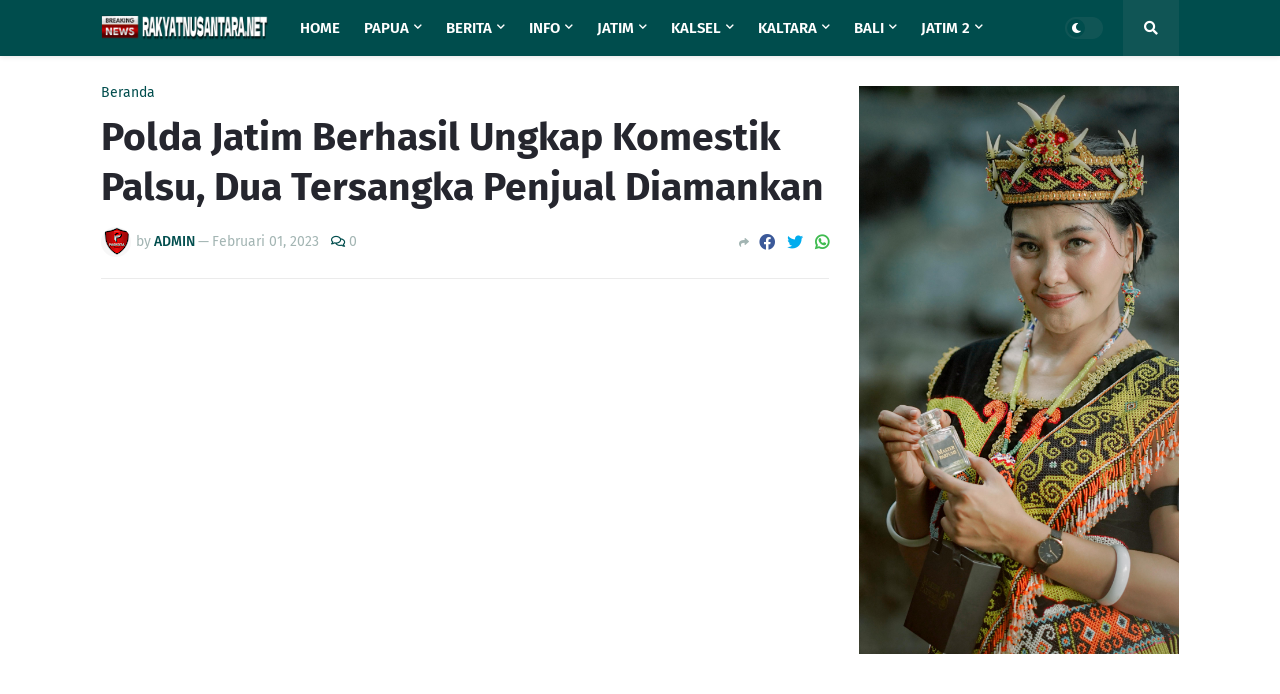

--- FILE ---
content_type: text/html; charset=utf-8
request_url: https://www.google.com/recaptcha/api2/aframe
body_size: 267
content:
<!DOCTYPE HTML><html><head><meta http-equiv="content-type" content="text/html; charset=UTF-8"></head><body><script nonce="3xq4J8clS_N1DJxlOwi3Dg">/** Anti-fraud and anti-abuse applications only. See google.com/recaptcha */ try{var clients={'sodar':'https://pagead2.googlesyndication.com/pagead/sodar?'};window.addEventListener("message",function(a){try{if(a.source===window.parent){var b=JSON.parse(a.data);var c=clients[b['id']];if(c){var d=document.createElement('img');d.src=c+b['params']+'&rc='+(localStorage.getItem("rc::a")?sessionStorage.getItem("rc::b"):"");window.document.body.appendChild(d);sessionStorage.setItem("rc::e",parseInt(sessionStorage.getItem("rc::e")||0)+1);localStorage.setItem("rc::h",'1769747195546');}}}catch(b){}});window.parent.postMessage("_grecaptcha_ready", "*");}catch(b){}</script></body></html>

--- FILE ---
content_type: text/javascript; charset=UTF-8
request_url: https://www.rakyatnusantara.net/feeds/posts/default/-/Jateng?orderby=published&alt=json-in-script&callback=showrecentpostswiththumbs
body_size: 38012
content:
// API callback
showrecentpostswiththumbs({"version":"1.0","encoding":"UTF-8","feed":{"xmlns":"http://www.w3.org/2005/Atom","xmlns$openSearch":"http://a9.com/-/spec/opensearchrss/1.0/","xmlns$blogger":"http://schemas.google.com/blogger/2008","xmlns$georss":"http://www.georss.org/georss","xmlns$gd":"http://schemas.google.com/g/2005","xmlns$thr":"http://purl.org/syndication/thread/1.0","id":{"$t":"tag:blogger.com,1999:blog-7436549254988833540"},"updated":{"$t":"2026-01-30T07:43:24.013+07:00"},"category":[{"term":"Berita"},{"term":"Terkini"},{"term":"Jatim"},{"term":"Bali"},{"term":"News"},{"term":"Gianyar"},{"term":"Papua"},{"term":"Nasional"},{"term":"Daerah"},{"term":"Kalsel"},{"term":"Kaltara"},{"term":"Lumajang"},{"term":"Jayapura"},{"term":"Blitar"},{"term":"Barabai"},{"term":"Kriminal"},{"term":"Abepura"},{"term":"Malinau"},{"term":"Jakarta"},{"term":"Surabaya"},{"term":"Probolinggo"},{"term":"HST"},{"term":"Hulu Sungai Tengah"},{"term":"Jember"},{"term":"Tabanan"},{"term":"Badung"},{"term":"Denpasar"},{"term":"Hukum"},{"term":"Kesehatan"},{"term":"Jembrana"},{"term":"Kaltim"},{"term":"Info"},{"term":"Bangli"},{"term":"Tarakan"},{"term":"Yahukimo"},{"term":"Dekai"},{"term":"Tapin"},{"term":"Pasuruan"},{"term":"Klungkung"},{"term":"Buleleng"},{"term":"Tanjung Selor"},{"term":"Karangasem"},{"term":"Paser"},{"term":"ubud"},{"term":"Jateng"},{"term":"Malang"},{"term":"Barito Kuala"},{"term":"Bulungan"},{"term":"Pasuruan Kota"},{"term":"Singaraja"},{"term":"Mojokerto"},{"term":"Tulungagung"},{"term":"Kalbar"},{"term":"Blahbatuh"},{"term":"Madura"},{"term":"Jabar"},{"term":"Banyuwangi"},{"term":"Tabalong"},{"term":"Aceh"},{"term":"Klaten"},{"term":"Banten"},{"term":"Sidoarjo"},{"term":"Situbondo"},{"term":"Opini"},{"term":"batu"},{"term":"Sampang"},{"term":"Bangkalan"},{"term":"Boven Digoel"},{"term":"DIY"},{"term":"Kotabaru"},{"term":"Lamongan"},{"term":"Magetan"},{"term":"Lanny Jaya"},{"term":"Malinau Kaltara"},{"term":"Gresik"},{"term":"Kediri"},{"term":"Nganjuk"},{"term":"Ponorogo"},{"term":"Sejarah"},{"term":"Serang"},{"term":"Bondowoso"},{"term":"Keerom"},{"term":"Kulonprogo"},{"term":"Pamekasan"},{"term":"Madiun"},{"term":"Medan"},{"term":"Misteri"},{"term":"Politik"},{"term":"Sosbud"},{"term":"Bandung"},{"term":"Jombang"},{"term":"NTB"},{"term":"Papua Barat"},{"term":"Polda Jatim"},{"term":"Sukawati"},{"term":"Sulsel"},{"term":"Banjarmasin"},{"term":"Bojonegoro"},{"term":"Peristiwa"},{"term":"Sumut"},{"term":"Agam"},{"term":"Berita Utama"},{"term":"Kalteng"},{"term":"Pacitan"},{"term":"Pap"},{"term":"Sambas"},{"term":"Wisata"},{"term":"Alor"},{"term":"Bogor"},{"term":"NTT"},{"term":"Sintang"},{"term":"Sulteng"},{"term":"Tanjung"},{"term":"Aceh Barat Daya"},{"term":"Balikpapan"},{"term":"Bekasi"},{"term":"Gayo Lues"},{"term":"Internasional"},{"term":"Lampung"},{"term":"Manokwari"},{"term":"Militer"},{"term":"Ngawi"},{"term":"Nunukan"},{"term":"Poso"},{"term":"Riau"},{"term":"Sanggau"},{"term":"Sumenep"},{"term":"Takalar"},{"term":"Tampaksiring"},{"term":"Tana Tidung"},{"term":"Trenggalek"},{"term":"Tuban"},{"term":"lannyjaya"},{"term":"Belu"},{"term":"Budaya"},{"term":"Deli Serdang"},{"term":"IntanJaya"},{"term":"Jogja"},{"term":"Kendari"},{"term":"Kota Malang"},{"term":"Kuburaya"},{"term":"Lombok"},{"term":"Makassar"},{"term":"Maluku"},{"term":"Merauke"},{"term":"Singkawang"},{"term":"Sorong"},{"term":"Sosial"},{"term":"Sumbar"},{"term":"Sumsel"},{"term":"Tangerang"},{"term":"Ternate"},{"term":"Aceh Besar"},{"term":"Aceh Tamiyang"},{"term":"Badau"},{"term":"Banda Aceh"},{"term":"Banyumas"},{"term":"Bengkayang"},{"term":"Blora"},{"term":"Boyolali"},{"term":"Brebes"},{"term":"Cigugur"},{"term":"Cilegon"},{"term":"Fakfak"},{"term":"Galang"},{"term":"Kabupaten pasuruan"},{"term":"Kapuas Hulu"},{"term":"Kejari"},{"term":"Kintamani"},{"term":"Kraksan"},{"term":"Kubu Raya"},{"term":"Kuliner"},{"term":"Kuningan"},{"term":"Laka"},{"term":"Langkat"},{"term":"Lebak"},{"term":"Life Style"},{"term":"Mabes Polri"},{"term":"Maluku Utara"},{"term":"Mamuju"},{"term":"Manado"},{"term":"Mataram"},{"term":"Merak"},{"term":"Mimika"},{"term":"Padang"},{"term":"Palembang"},{"term":"Palu"},{"term":"Pati"},{"term":"Payakumbuh"},{"term":"Payangan"},{"term":"Pekanbaru"},{"term":"Pessel"},{"term":"Polri Presisi"},{"term":"Pontianak"},{"term":"Puncak Jaya"},{"term":"Purwakarta"},{"term":"Rantau"},{"term":"Religi"},{"term":"Sarmi"},{"term":"Semarang"},{"term":"Seram"},{"term":"Sinjai"},{"term":"Solo"},{"term":"Sragen"},{"term":"Sukoharjo"},{"term":"Sulbar"},{"term":"Sultra"},{"term":"Sulut"},{"term":"Sumba Barat"},{"term":"Sumbawa"},{"term":"Sumedang"},{"term":"Surakarta"},{"term":"Tanjung perak"},{"term":"Tips"},{"term":"Tokoh"}],"title":{"type":"text","$t":"rakyatnusantara.net"},"subtitle":{"type":"html","$t":"Terdepan Mengabarkan Terpercaya Dalam Berita"},"link":[{"rel":"http://schemas.google.com/g/2005#feed","type":"application/atom+xml","href":"https:\/\/www.rakyatnusantara.net\/feeds\/posts\/default"},{"rel":"self","type":"application/atom+xml","href":"https:\/\/www.blogger.com\/feeds\/7436549254988833540\/posts\/default\/-\/Jateng?alt=json-in-script\u0026orderby=published"},{"rel":"alternate","type":"text/html","href":"https:\/\/www.rakyatnusantara.net\/search\/label\/Jateng"},{"rel":"hub","href":"http://pubsubhubbub.appspot.com/"},{"rel":"next","type":"application/atom+xml","href":"https:\/\/www.blogger.com\/feeds\/7436549254988833540\/posts\/default\/-\/Jateng\/-\/Jateng?alt=json-in-script\u0026start-index=26\u0026max-results=25\u0026orderby=published"}],"author":[{"name":{"$t":"Unknown"},"email":{"$t":"noreply@blogger.com"},"gd$image":{"rel":"http://schemas.google.com/g/2005#thumbnail","width":"16","height":"16","src":"https:\/\/img1.blogblog.com\/img\/b16-rounded.gif"}}],"generator":{"version":"7.00","uri":"http://www.blogger.com","$t":"Blogger"},"openSearch$totalResults":{"$t":"60"},"openSearch$startIndex":{"$t":"1"},"openSearch$itemsPerPage":{"$t":"25"},"entry":[{"id":{"$t":"tag:blogger.com,1999:blog-7436549254988833540.post-3227982824103267139"},"published":{"$t":"2025-10-27T20:23:00.001+07:00"},"updated":{"$t":"2025-10-28T03:31:39.033+07:00"},"category":[{"scheme":"http://www.blogger.com/atom/ns#","term":"Jateng"},{"scheme":"http://www.blogger.com/atom/ns#","term":"News"}],"title":{"type":"text","$t":"Bupati Semarang H Ngesti Kukuhkan Pengurus  'Hamong Projo' Kab Semarang 2025-2028, Samsudin SH (Kades Sendang, Bringin) Jabat Ketua Umum"},"content":{"type":"html","$t":"\u003Cdiv class=\"separator\" style=\"clear: both; text-align: center;\"\u003E\u003Ca href=\"https:\/\/blogger.googleusercontent.com\/img\/b\/R29vZ2xl\/AVvXsEhmMQSopuFMD9jJyG0ViD_sOZ-6G0bWqf9m6zvHjLKueY5oSggc7fRAM-qFZRyxkoa8nOADypdBmKVJkJJKqBwp5T9vbb6sUKOk17DTfhkfc5stivAmmlH6NxuP71Legsb0x9ODbIVNydRMJGa-ZVc1iMDMbnZgu4V7YafGZMpcA5mr58xFFBKeOTG_asIx\/s1280\/25d3c0df-be45-4c11-8b1c-52b40662758d.jpeg\" style=\"margin-left: 1em; margin-right: 1em;\"\u003E\u003Cimg border=\"0\" data-original-height=\"720\" data-original-width=\"1280\" height=\"360\" src=\"https:\/\/blogger.googleusercontent.com\/img\/b\/R29vZ2xl\/AVvXsEhmMQSopuFMD9jJyG0ViD_sOZ-6G0bWqf9m6zvHjLKueY5oSggc7fRAM-qFZRyxkoa8nOADypdBmKVJkJJKqBwp5T9vbb6sUKOk17DTfhkfc5stivAmmlH6NxuP71Legsb0x9ODbIVNydRMJGa-ZVc1iMDMbnZgu4V7YafGZMpcA5mr58xFFBKeOTG_asIx\/w640-h360\/25d3c0df-be45-4c11-8b1c-52b40662758d.jpeg\" width=\"640\" \/\u003E\u003C\/a\u003E\u003C\/div\u003E\u003Cp\u003E\u003Cbr \/\u003E\u003C\/p\u003E\u003Cp\u003EKAB. SEMARANG - Bupati Semarang H Ngesti Nugraha SH MH mengukuhkan kepengurusan \"Hamong Projo\" Kabupaten Semarang periode 2025-2028, di Sumogawe, Kecamatan Getasan pad Senin (27\/10\/2025). Acara ini juga dihadiri Ketua DPRD Kabupaten Semarang Bondan Marutohening, Kapolres Semarang AKBP Ratna Quratul Ainy, Dandim 0714\/Salatiga Letkol Inf Guvta Alugoro Koedoes, Forkopimcam Getasan, dan seluruh kepala desa (Kades) di Kabupaten Semarang.\u003C\/p\u003E\u003Cp\u003E\"Kami sampaikan apresiasi dan harapan besar terhadap kepemimpinan baru Hamong Projo periode 2025-2028 ini. Hari ini kita kukuhkan kepengurusan Hamong Projo yang baru periode 2025–2028, karena ketua sebelumnya mengundurkan diri. Dan, Pak Samsudin SH yang juga Kades Sendang, Kec Bringin , telah disepakati menduduki jabatan ketua baru. Tidak lupa juga kami ucapkan selamat dan sukses,” terang Ngesti Nugraha kepada awak medi, usai pengukuhan.\u003C\/p\u003E\u003Cp\u003E\u003Cbr \/\u003E\u003C\/p\u003E\u003Cp\u003EDitambahkan Ngesti, ditekankan juga akan pentingnya semangat guyub rukun dan kompak para pengurus. Hamong Projo ini harus menjadi jembatan komunikasi dan memperjuangkan aspirasi anggota. Pihaknya juga memohon kerja sama dan gotong royong untuk menjaga kondusivitas wilayah Kabupaten Semarang.\u003C\/p\u003E\u003Cp\u003E\u003Cbr \/\u003E\u003C\/p\u003E\u003Cp\u003E\"Kami sangat berharap untuk Hamong Projo dapat menjadi mitra pemerintah dalam merumuskan arah kebijakan pembangunan daerah. Harus dijaga sinergitas yang baik dalam penggunaan dana desa, APBD, maupun anggaran lainnya demi percepatan pembangunan di wilayah Kabupaten Semarang,” terangya.\u003C\/p\u003E\u003Cp\u003E\u003Cbr \/\u003E\u003C\/p\u003E\u003Cp\u003ESementara itu, Ketua Umum 'Hamong Projo' Kab Semarang Samsudin SH menyampaikan, bahwa pihaknya berkomitmen untuk memperkuat sinergi antara pemerintah desa, kabupaten, provinsi, hingga pemerintah pusat. Intinya, pihaknya siap mempersatukan program pemerintah dari tingkat kabupaten sampai pusat untuk kemajuan desa masing-masing.\u0026nbsp;\u003C\/p\u003E\u003Cp\u003E\u003Cbr \/\u003E\u003C\/p\u003E\u003Cp\u003E\"Program prioritas Hamong Projo difokuskan pada penguatan koperasi desa, ketahanan pangan, dan pengembangan ekonomi berbasis potensi lokal. Untuk sektor UMKM, menilai perlu ada sinergi lintas sektor agar potensi desa dapat tergarap maksimal. Bahkan, Hamong Projo berencana memetakan potensi unggulan tiap desa, baik di bidang pertanian maupun ekonomi kreatif. Sedangkan untuk penguatan Badan Usaha Milik Desa (BUMDes) sebagai bagian penting dalam menjaga ketahanan pangan. Kedepannya, ketahanan pangan akan dijalankan lewat BUMDes di Kabupaten Semarang,\"pungkasnya.\u0026nbsp;\u003C\/p\u003E\u003Cp\u003E\u003Cbr \/\u003E\u003C\/p\u003E\u003Cp\u003EBerikut pengurus Hamong ProJo Kab Semarang 2025-2028 : Ketua Umum Samsudin SH (Kades Sendang, Kec Bringin) dibantu empat Ketua yakni Sri Anggoro Siswaji (Kades Banyubiru, Banyubiru), Nur Kolik (Kades Kebondalem, Jambu), Solikhin (Kades Diwak, Bergas), dan Harsono (Kades Tegalrejo, Tengaran). Sekretaris dijabat Siswanto (Kades Keji, Ungaran Barat) dengan wakil Sekretaris yakni Amin Sunaryo (Kades Bancak, Bancak) dan Heru Susanto (Kades Kemambang, Banyubiru). Sebagai Bendahara adalah Marsudi Mulyo Utama SE (Kades Sumogawe, Getasan) dengan wakil bendahara yakni Jam hari (Kades Mlilir, Bandungan) dan Romdoniyatun SAg (Kades Munding, Bergas).\u0026nbsp;\u003C\/p\u003E\u003Cp\u003E\u003Cbr \/\u003E\u003C\/p\u003E\u003Cp\u003EUntuk Dewan Pertimbangan \u0026nbsp;adalah Bupati Semarang, Ketua DPRD, Kapolres Semarang, Dandim 0714\/Salatiga, dan Kajari. Sedangkan Dewan Penasehat adalah Hj Wargiyati SE (Kades Ngrapah, Banyubiru), Budiyono (Kades Sumowono, Sumowono), Sumaryadi ST (Kades Kerep, Ungaran Barat), H Saifuddin (Kades Bener, Tengaran), H Djoko Purnomo SH (Kades Klepu, Pringapus), Rohman SH (Kades Sragen, Tuntang), dan Mahmudi (Kades Kalikurno, Bringin).\u0026nbsp;\u003C\/p\u003E\u003Cp\u003E\u003Cbr \/\u003E\u003C\/p\u003E\u003Cp\u003EKepengurusan ini juga dilengkapi dengan sejumlah bidang, yakni Bidang Bantuan Hukum dan Advokasi (Juli - Kades Pasekan, Ambarawa), Bidang Humas (Zaenal -Kades Oringsari, Pringapus), Bidang Sosial (Sugiharto - Kades Ketanggungan, Suruh), Bidang Pemberdayaan Perempuan (Ariyanto Hidayatullah SE - Kades Boto, Bancak), Bidang Organisasi dan Kerjasama Antar Lembaga (Sevlend Cahyo Widi S - Kades Jetis, Bandungan), Bidang Ekonomi dan Pemberdayaan (Punadi SE - Kades Delik, Tuntang), Bidang Olahraga (Anak Anung Sambara - Kades Kebonagung, Sumowono), Bidan Kerohanian (Imam Fahrurozi SHI - Kades Pakis, Bringin), Bidang Seni dan Budaya (Wahyu SE - Kades Panjang, Sumowono). (HERU SANT).\u003C\/p\u003E"},"link":[{"rel":"replies","type":"application/atom+xml","href":"https:\/\/www.rakyatnusantara.net\/feeds\/3227982824103267139\/comments\/default","title":"Posting Komentar"},{"rel":"replies","type":"text/html","href":"https:\/\/www.rakyatnusantara.net\/2025\/10\/bupati-semarang-h-ngesti-kukuhkan.html#comment-form","title":"0 Komentar"},{"rel":"edit","type":"application/atom+xml","href":"https:\/\/www.blogger.com\/feeds\/7436549254988833540\/posts\/default\/3227982824103267139"},{"rel":"self","type":"application/atom+xml","href":"https:\/\/www.blogger.com\/feeds\/7436549254988833540\/posts\/default\/3227982824103267139"},{"rel":"alternate","type":"text/html","href":"https:\/\/www.rakyatnusantara.net\/2025\/10\/bupati-semarang-h-ngesti-kukuhkan.html","title":"Bupati Semarang H Ngesti Kukuhkan Pengurus  'Hamong Projo' Kab Semarang 2025-2028, Samsudin SH (Kades Sendang, Bringin) Jabat Ketua Umum"}],"author":[{"name":{"$t":"Unknown"},"email":{"$t":"noreply@blogger.com"},"gd$image":{"rel":"http://schemas.google.com/g/2005#thumbnail","width":"16","height":"16","src":"https:\/\/img1.blogblog.com\/img\/b16-rounded.gif"}}],"media$thumbnail":{"xmlns$media":"http://search.yahoo.com/mrss/","url":"https:\/\/blogger.googleusercontent.com\/img\/b\/R29vZ2xl\/AVvXsEhmMQSopuFMD9jJyG0ViD_sOZ-6G0bWqf9m6zvHjLKueY5oSggc7fRAM-qFZRyxkoa8nOADypdBmKVJkJJKqBwp5T9vbb6sUKOk17DTfhkfc5stivAmmlH6NxuP71Legsb0x9ODbIVNydRMJGa-ZVc1iMDMbnZgu4V7YafGZMpcA5mr58xFFBKeOTG_asIx\/s72-w640-h360-c\/25d3c0df-be45-4c11-8b1c-52b40662758d.jpeg","height":"72","width":"72"},"thr$total":{"$t":"0"}},{"id":{"$t":"tag:blogger.com,1999:blog-7436549254988833540.post-8979365601213423959"},"published":{"$t":"2025-05-05T00:11:00.002+07:00"},"updated":{"$t":"2025-05-05T00:58:55.962+07:00"},"category":[{"scheme":"http://www.blogger.com/atom/ns#","term":"Jateng"},{"scheme":"http://www.blogger.com/atom/ns#","term":"News"}],"title":{"type":"text","$t":"Bupati Semarang H Ngesti Nugraha Kecam Kelompok Anarko Saat Demo 'May Day' di Semarang"},"content":{"type":"html","$t":"\u003Cdiv class=\"separator\" style=\"clear: both; text-align: center;\"\u003E\u003Ca href=\"https:\/\/blogger.googleusercontent.com\/img\/b\/R29vZ2xl\/AVvXsEhiVyeY7zVMMetyso6n-Pjy6FiCj17djzu6sY7k0obj5t_RVH1W3vuVgEZgiQuGHs045b7ctmhkAjTfmMzl3o-aDBMjueLt5O8dyLDqaGhGDr7cJO5GTYgftIutqnro_byI34AJ0NhKJXP2P5aKTSpQzqMKfCt7O7oPcVAB2_0ZLdH762UyRgDgRDiQGKU\/s649\/3e12d499-f513-4f1b-9fc4-8353c9997e30.jpeg\" imageanchor=\"1\" style=\"margin-left: 1em; margin-right: 1em;\"\u003E\u003Cimg border=\"0\" data-original-height=\"591\" data-original-width=\"649\" height=\"291\" src=\"https:\/\/blogger.googleusercontent.com\/img\/b\/R29vZ2xl\/AVvXsEhiVyeY7zVMMetyso6n-Pjy6FiCj17djzu6sY7k0obj5t_RVH1W3vuVgEZgiQuGHs045b7ctmhkAjTfmMzl3o-aDBMjueLt5O8dyLDqaGhGDr7cJO5GTYgftIutqnro_byI34AJ0NhKJXP2P5aKTSpQzqMKfCt7O7oPcVAB2_0ZLdH762UyRgDgRDiQGKU\/s320\/3e12d499-f513-4f1b-9fc4-8353c9997e30.jpeg\" width=\"320\" \/\u003E\u003C\/a\u003E\u003C\/div\u003E\u003Cp\u003E\u003Cbr \/\u003E\u003C\/p\u003E\u003Cp\u003E\u003Cbr \/\u003E\u003C\/p\u003E\u003Cp\u003EKAB. SEMARANG - Kericuhan menjurus aksi anarkis yang terjadi saat demo hari buruh Internasional May Day di Kota Semarang pada Kamis (01\/05\/2025), mendapat sorotan dan komentar dari Bupati Semarang H. Ngesti Nugraha SH. MH.\u003C\/p\u003E\u003Cp\u003E\u003Cbr \/\u003E\u003C\/p\u003E\u003Cp\u003E\"Kami sangat menyayangkan adanya sekelompok massa yang ikut menodai jalannya aksi para buruh di depan kantor Gubernuran Jl. Pahlawan Kota Semarang. Atas nama Bupati Semarang, saya mengecam tindakan yang telah dilakukan kelompok Anarko dimana telah menodai aksi damai buruh. Untuk itu, kami meminta aparat kepolisian menindak tegas aksi tersebut. Pasalnya, telah menimbulkan kerugian baik dari fasilitas umum, perekonomian warga hingga kerugian korban luka dari aparat kepolisian yang menjaga kegiatan tersebut. Sehingga wilayah di Jawa Tengah dapat tepat kondusif,\" terang H Ngesti Nugraha, Minggu (04\/05\/2025).\u0026nbsp;\u003C\/p\u003E\u003Cp\u003E\u003Cbr \/\u003E\u003C\/p\u003E\u003Cp\u003ESelain itu, pihaknya tidak lupa mengucapkan terimakasih kepada jajaran Polres Semarang, Kodim 0714\/Salatiga dan semua pihak. Dimana dapat kita rasakan bersama pada gelaran kegiatan peringatan May Day di Kabupaten Semarang khususnya, berjalan dengan Aman, Lancar dan Kondusif. (HERU SANT).\u0026nbsp;\u003C\/p\u003E"},"link":[{"rel":"replies","type":"application/atom+xml","href":"https:\/\/www.rakyatnusantara.net\/feeds\/8979365601213423959\/comments\/default","title":"Posting Komentar"},{"rel":"replies","type":"text/html","href":"https:\/\/www.rakyatnusantara.net\/2025\/05\/bupati-semarang-h-ngesti-nugraha-kecam.html#comment-form","title":"0 Komentar"},{"rel":"edit","type":"application/atom+xml","href":"https:\/\/www.blogger.com\/feeds\/7436549254988833540\/posts\/default\/8979365601213423959"},{"rel":"self","type":"application/atom+xml","href":"https:\/\/www.blogger.com\/feeds\/7436549254988833540\/posts\/default\/8979365601213423959"},{"rel":"alternate","type":"text/html","href":"https:\/\/www.rakyatnusantara.net\/2025\/05\/bupati-semarang-h-ngesti-nugraha-kecam.html","title":"Bupati Semarang H Ngesti Nugraha Kecam Kelompok Anarko Saat Demo 'May Day' di Semarang"}],"author":[{"name":{"$t":"ADMIN "},"uri":{"$t":"http:\/\/www.blogger.com\/profile\/17819260062786548523"},"email":{"$t":"noreply@blogger.com"},"gd$image":{"rel":"http://schemas.google.com/g/2005#thumbnail","width":"32","height":"27","src":"\/\/blogger.googleusercontent.com\/img\/b\/R29vZ2xl\/AVvXsEhyQOdd0PGzV0Xi4QUHmLqPNMehVfXKpzsj8A8c2LCb7XIP4R4a1rMXz9P_W5dj-CYqI2ljoacN_MqVVFP2kJDKND3JAebp8W-Y-b5CB6twEW9NpJEL9v37T257Kc7Hwae93KAaL41KQgojL9XGf3T-8rx5SZwJQD3rE5x5dQvXOGzSEg\/s220\/3%20bedge.png"}}],"media$thumbnail":{"xmlns$media":"http://search.yahoo.com/mrss/","url":"https:\/\/blogger.googleusercontent.com\/img\/b\/R29vZ2xl\/AVvXsEhiVyeY7zVMMetyso6n-Pjy6FiCj17djzu6sY7k0obj5t_RVH1W3vuVgEZgiQuGHs045b7ctmhkAjTfmMzl3o-aDBMjueLt5O8dyLDqaGhGDr7cJO5GTYgftIutqnro_byI34AJ0NhKJXP2P5aKTSpQzqMKfCt7O7oPcVAB2_0ZLdH762UyRgDgRDiQGKU\/s72-c\/3e12d499-f513-4f1b-9fc4-8353c9997e30.jpeg","height":"72","width":"72"},"thr$total":{"$t":"0"}},{"id":{"$t":"tag:blogger.com,1999:blog-7436549254988833540.post-8370930249181259148"},"published":{"$t":"2025-05-05T00:10:00.001+07:00"},"updated":{"$t":"2025-05-05T00:58:36.612+07:00"},"category":[{"scheme":"http://www.blogger.com/atom/ns#","term":"Jateng"}],"title":{"type":"text","$t":"Pengurus KONI Kab Semarang 2024-2028 Dilantik, Ditantang Bisa Raih 5 Besar Porprov Jateng"},"content":{"type":"html","$t":"\u003Cdiv class=\"separator\" style=\"clear: both; text-align: center;\"\u003E\u003Ca href=\"https:\/\/blogger.googleusercontent.com\/img\/b\/R29vZ2xl\/AVvXsEhUMxf9Vo_Ck95Go6SLdxniOJPlMoOnjfzHQrabRRsuPHiIUfW2lDtXK_kA1TIEijcLN6zB0NPFvoLvA3Sb1DmHl358IMjSg_8CXEb-3ViAWdTSsqP20JTgoctDW7u5u3m-nw1YRHeasmsr4NRFnAgvAdIH7hfFzMoMWhIODY8hNd0RTGwrVFzteU2S_O8\/s720\/1c1d699c-9891-49ff-a703-f1191789cfb7.jpeg\" style=\"margin-left: 1em; margin-right: 1em;\"\u003E\u003Cimg border=\"0\" data-original-height=\"620\" data-original-width=\"720\" height=\"345\" src=\"https:\/\/blogger.googleusercontent.com\/img\/b\/R29vZ2xl\/AVvXsEhUMxf9Vo_Ck95Go6SLdxniOJPlMoOnjfzHQrabRRsuPHiIUfW2lDtXK_kA1TIEijcLN6zB0NPFvoLvA3Sb1DmHl358IMjSg_8CXEb-3ViAWdTSsqP20JTgoctDW7u5u3m-nw1YRHeasmsr4NRFnAgvAdIH7hfFzMoMWhIODY8hNd0RTGwrVFzteU2S_O8\/w400-h345\/1c1d699c-9891-49ff-a703-f1191789cfb7.jpeg\" width=\"400\" \/\u003E\u003C\/a\u003E\u003C\/div\u003E\u003Cp\u003EKAB. SEMARANG - Ketua KONI Jateng Bona Ventura Sulistiana melantik Dody Prasetyo sebagai Ketua Umum KONI Kabupaten Semarang masa bakti 2024-2028, di Pendapa Rumah Dinas Bupati Semarang di Ungaran, Sabtu (03\/05\/2025) kemarin. Pelantikan ini dihadiri Bupati Semarang \u0026nbsp;H Ngesti Nugraha, Ketua DPRD Bondan Marutohening, Forkompimda dan undangan lain.\u003C\/p\u003E\u003Cp\u003E\u003Cbr \/\u003E\u003C\/p\u003E\u003Cp\u003E\"Hendaknya para pengurus KONI Kab Semarang yang baru untuk berjuang membawa olahraga Kabupaten Semarang lebih berprestasi lebih tinggi di tingkat Jateng. Jika di Porprov Pati raya lalu, berada di peringkat 11. Saya yakin di Porprov Semarang Raya 2026 mendatang harus bisa di peringkat 5. Keyakinan ini karena potensi atlet, kedekatan lokasi pertandingan dan kemampuan para pengurus,\" terang Bona.\u003C\/p\u003E\u003Cp\u003E\u003Cbr \/\u003E\u003C\/p\u003E\u003Cp\u003EBupati Semarang H Ngesti Nugraha dalam sambutannya, meminta kepada para pengurus untuk menjaga persatuan. Pasalnya, pihaknya juga akan membangun gedung KONI pada tahun 2026 memdatang untuk mendukung kinerjanya.\u0026nbsp;\u003C\/p\u003E\u003Cp\u003ESementara itu, Ketua KONI Kab Semarang Dody Prasetyo menyatakan siap membangun olahraga Kabupaten Semarang bersama stakeholder lainnya. (HERU SANT).\u003C\/p\u003E"},"link":[{"rel":"replies","type":"application/atom+xml","href":"https:\/\/www.rakyatnusantara.net\/feeds\/8370930249181259148\/comments\/default","title":"Posting Komentar"},{"rel":"replies","type":"text/html","href":"https:\/\/www.rakyatnusantara.net\/2025\/05\/pengurus-koni-kab-semarang-2024-2028.html#comment-form","title":"0 Komentar"},{"rel":"edit","type":"application/atom+xml","href":"https:\/\/www.blogger.com\/feeds\/7436549254988833540\/posts\/default\/8370930249181259148"},{"rel":"self","type":"application/atom+xml","href":"https:\/\/www.blogger.com\/feeds\/7436549254988833540\/posts\/default\/8370930249181259148"},{"rel":"alternate","type":"text/html","href":"https:\/\/www.rakyatnusantara.net\/2025\/05\/pengurus-koni-kab-semarang-2024-2028.html","title":"Pengurus KONI Kab Semarang 2024-2028 Dilantik, Ditantang Bisa Raih 5 Besar Porprov Jateng"}],"author":[{"name":{"$t":"ADMIN "},"uri":{"$t":"http:\/\/www.blogger.com\/profile\/17819260062786548523"},"email":{"$t":"noreply@blogger.com"},"gd$image":{"rel":"http://schemas.google.com/g/2005#thumbnail","width":"32","height":"27","src":"\/\/blogger.googleusercontent.com\/img\/b\/R29vZ2xl\/AVvXsEhyQOdd0PGzV0Xi4QUHmLqPNMehVfXKpzsj8A8c2LCb7XIP4R4a1rMXz9P_W5dj-CYqI2ljoacN_MqVVFP2kJDKND3JAebp8W-Y-b5CB6twEW9NpJEL9v37T257Kc7Hwae93KAaL41KQgojL9XGf3T-8rx5SZwJQD3rE5x5dQvXOGzSEg\/s220\/3%20bedge.png"}}],"media$thumbnail":{"xmlns$media":"http://search.yahoo.com/mrss/","url":"https:\/\/blogger.googleusercontent.com\/img\/b\/R29vZ2xl\/AVvXsEhUMxf9Vo_Ck95Go6SLdxniOJPlMoOnjfzHQrabRRsuPHiIUfW2lDtXK_kA1TIEijcLN6zB0NPFvoLvA3Sb1DmHl358IMjSg_8CXEb-3ViAWdTSsqP20JTgoctDW7u5u3m-nw1YRHeasmsr4NRFnAgvAdIH7hfFzMoMWhIODY8hNd0RTGwrVFzteU2S_O8\/s72-w400-h345-c\/1c1d699c-9891-49ff-a703-f1191789cfb7.jpeg","height":"72","width":"72"},"thr$total":{"$t":"0"}},{"id":{"$t":"tag:blogger.com,1999:blog-7436549254988833540.post-4998764021096646365"},"published":{"$t":"2025-01-01T12:26:00.000+07:00"},"updated":{"$t":"2025-01-04T06:13:58.214+07:00"},"category":[{"scheme":"http://www.blogger.com/atom/ns#","term":"Jateng"}],"title":{"type":"text","$t":"Pemkab Semarang Beli Tanah Seluas 2.953 Meter Persegi Untuk Relokasi SD Negeri 1 Bawen"},"content":{"type":"html","$t":"\u003Cdiv class=\"separator\" style=\"clear: both; text-align: center;\"\u003E\u003Ca href=\"https:\/\/blogger.googleusercontent.com\/img\/b\/R29vZ2xl\/AVvXsEi97esZSjlDnZSc1YC5S1zcBMgL3DpC3GDlbivqgqkcnMnjF8GWbyJ0IhHqG-rVrA8GNmbTbkuzxnvcZYArY2HvsA8qoZxZobMNgNDfY5-ngOiWzwcKiDTAvnKpN9-BD4WSXLL3odhnyBzWWfKsgG1MC4ZunKIhLlCrhEz1vv5S7rHY0-qSiQr4wW8fxDs\/s720\/ec0b5e45-faf4-4fc7-8348-cb94d6f08e01.jpeg\" imageanchor=\"1\" style=\"margin-left: 1em; margin-right: 1em;\"\u003E\u003Cimg border=\"0\" data-original-height=\"480\" data-original-width=\"720\" height=\"213\" src=\"https:\/\/blogger.googleusercontent.com\/img\/b\/R29vZ2xl\/AVvXsEi97esZSjlDnZSc1YC5S1zcBMgL3DpC3GDlbivqgqkcnMnjF8GWbyJ0IhHqG-rVrA8GNmbTbkuzxnvcZYArY2HvsA8qoZxZobMNgNDfY5-ngOiWzwcKiDTAvnKpN9-BD4WSXLL3odhnyBzWWfKsgG1MC4ZunKIhLlCrhEz1vv5S7rHY0-qSiQr4wW8fxDs\/s320\/ec0b5e45-faf4-4fc7-8348-cb94d6f08e01.jpeg\" width=\"320\" \/\u003E\u003C\/a\u003E\u003C\/div\u003E\u003Cp\u003E\u003Cbr \/\u003E\u003C\/p\u003E\u003Cp\u003EKAB. SEMARANG - Pelaksanaan relokasi SD Negeri 1 Bawen yang terdampak pembangunan jalan tol Yogyakarta – Bawen, Seksi 6 Ambarawa - Bawen bakal segera terlaksana. Pemkab Semarang telah membeli lahan seluas 2.953 meter persegi di lingkungan Tegalrejo, Kelurahan Bawen, Kecamatan Bawen, Kabupaten Semarang untuk membangun gedung SDN 1 Bawen.\u0026nbsp;\u003C\/p\u003E\u003Cp\u003E\u003Cbr \/\u003E\u003C\/p\u003E\u003Cp\u003E“Untuk lokasi baru berdekatan dengan lokasi lama dan hanya sekitar seratus meter. Luasnya 2.953 meter persegi dan masih satu wilayah di Lingkungan Tegalrejo, Kelurahan Bawen, ” ujar Camat Bawen Dewanto Leksono Widagdo, usai menyaksikan transaksi pembelian lahan pengganti di ruang rapat Bupati Semarang di Ungaran, Selasa (31\/12\/2024) siang kemarin.\u003C\/p\u003E\u003Cp\u003E\u003Cbr \/\u003E\u003C\/p\u003E\u003Cp\u003EPenandatanganan transaksi jual beli lahan relokasi SD Negeri 1 Bawen dilakukan oleh Sekda Djarot Supriyoto dan pemilik lahan Setyoko di hadapan notaris. Turut serta menyaksikan PPK Pengadaan tanah jalan tol Yogyakarta-Bawen Moh Fajri Nukman, Asisten Pemerintahan dan Kesra Rudi Susanto, Kabag Tapem Zaenal Arifin, perwakilan PT Jasa Marga Yogyakarta-Bawen dan pejabat lainnya.\u003C\/p\u003E\u003Cp\u003E\u003Cbr \/\u003E\u003C\/p\u003E\u003Cp\u003E\"Sesuai hasil koordinasi dengan BPKP DIY maka pembangunan fasilitas umum mendapat prioritas utama. Hari in, kita menyelesaikan pembayaran lahan pengganti SD Negeri 1 Bawen. Untuk lokasi lama sudah tidak layak untuk kegiatan belajar mengajar,” kata Sekda Djarot S.\u003C\/p\u003E\u003Cp\u003E\u003Cbr \/\u003E\u003C\/p\u003E\u003Cp\u003EKabag Tapem Zaenal Arifin menambahkan, bahwa lokasi sekolah tersebut sudah sangat mepet dengan beberapa tiang pancang pembangunan jalan tol yang telah terpasang. Total lahan sekolah dan lingkungannya \u0026nbsp;yang terdampak pembangunan jalan tol seluas 3.737 meter persegi. Untuk lahan pengganti telah disepakati seluas 3.830 meter persegi terbagi enam bidang tanah. Selain SDN 1 Bawen, lahan itu akan digunakan untuk pembangunan gedung TK dan jalan lingkungan.\u003C\/p\u003E\u003Cp\u003E\u003Cbr \/\u003E\u003C\/p\u003E\u003Cp\u003ESementara itu, PPK Pengadaan tanah jalan tol Yogyakarta-Bawen, Moh Fajri Nukman menjelaskan, setelah transaksi pembayaran 6 bidang itu selesai akan dilanjutkan proses sertifikasi atas nama Pemkab Semarang. Sedang pembangunan gedung SDN 1 Bawen menunggu persetujuan desain oleh Pemkab Semarang. Beberapa desain oleh PT Jasa Marga Yogyakarta-Bawen dan pembangunan gedung diperkirakan selesai 6 bulan setelah persetujuan diperoleh. (HERU SANT).\u003C\/p\u003E"},"link":[{"rel":"replies","type":"application/atom+xml","href":"https:\/\/www.rakyatnusantara.net\/feeds\/4998764021096646365\/comments\/default","title":"Posting Komentar"},{"rel":"replies","type":"text/html","href":"https:\/\/www.rakyatnusantara.net\/2025\/01\/pemkab-semarang-beli-tanah-seluas-2953.html#comment-form","title":"0 Komentar"},{"rel":"edit","type":"application/atom+xml","href":"https:\/\/www.blogger.com\/feeds\/7436549254988833540\/posts\/default\/4998764021096646365"},{"rel":"self","type":"application/atom+xml","href":"https:\/\/www.blogger.com\/feeds\/7436549254988833540\/posts\/default\/4998764021096646365"},{"rel":"alternate","type":"text/html","href":"https:\/\/www.rakyatnusantara.net\/2025\/01\/pemkab-semarang-beli-tanah-seluas-2953.html","title":"Pemkab Semarang Beli Tanah Seluas 2.953 Meter Persegi Untuk Relokasi SD Negeri 1 Bawen"}],"author":[{"name":{"$t":"ADMIN "},"uri":{"$t":"http:\/\/www.blogger.com\/profile\/17819260062786548523"},"email":{"$t":"noreply@blogger.com"},"gd$image":{"rel":"http://schemas.google.com/g/2005#thumbnail","width":"32","height":"27","src":"\/\/blogger.googleusercontent.com\/img\/b\/R29vZ2xl\/AVvXsEhyQOdd0PGzV0Xi4QUHmLqPNMehVfXKpzsj8A8c2LCb7XIP4R4a1rMXz9P_W5dj-CYqI2ljoacN_MqVVFP2kJDKND3JAebp8W-Y-b5CB6twEW9NpJEL9v37T257Kc7Hwae93KAaL41KQgojL9XGf3T-8rx5SZwJQD3rE5x5dQvXOGzSEg\/s220\/3%20bedge.png"}}],"media$thumbnail":{"xmlns$media":"http://search.yahoo.com/mrss/","url":"https:\/\/blogger.googleusercontent.com\/img\/b\/R29vZ2xl\/AVvXsEi97esZSjlDnZSc1YC5S1zcBMgL3DpC3GDlbivqgqkcnMnjF8GWbyJ0IhHqG-rVrA8GNmbTbkuzxnvcZYArY2HvsA8qoZxZobMNgNDfY5-ngOiWzwcKiDTAvnKpN9-BD4WSXLL3odhnyBzWWfKsgG1MC4ZunKIhLlCrhEz1vv5S7rHY0-qSiQr4wW8fxDs\/s72-c\/ec0b5e45-faf4-4fc7-8348-cb94d6f08e01.jpeg","height":"72","width":"72"},"thr$total":{"$t":"0"}},{"id":{"$t":"tag:blogger.com,1999:blog-7436549254988833540.post-563756059865727221"},"published":{"$t":"2024-12-30T21:49:00.001+07:00"},"updated":{"$t":"2025-01-04T06:15:24.804+07:00"},"category":[{"scheme":"http://www.blogger.com/atom/ns#","term":"Jateng"}],"title":{"type":"text","$t":"NATAL BKSAG AMBARAWA - Bupati Semarang H Ngesti : Kita Semua Harus Guyub, Rukun, Bersama-sama, dan Kompak"},"content":{"type":"html","$t":"\u003Cdiv class=\"separator\" style=\"clear: both; text-align: center;\"\u003E\u003Ca href=\"https:\/\/blogger.googleusercontent.com\/img\/b\/R29vZ2xl\/AVvXsEi8S6nA_emEnTnbsimD3TuiRfEsr2S-xiNhTPaBXY57T6CPbk18A-g7RNlWsuqHm7wNFaSEKZ2U1X9W7n6vg69dw_-AMIj2Wl0aKtZ9bYz7YNY8G4bM5kCasquSb9Yux-5HIkOv-Du8q7z6KpEs6xbcWRElnTXstvjilebtQQh3e8_QOj3aIeE0FijsC2U\/s1600\/6943e633-7132-4471-a58a-f3a3b650a337.jpeg\" imageanchor=\"1\" style=\"margin-left: 1em; margin-right: 1em;\"\u003E\u003Cimg border=\"0\" data-original-height=\"1275\" data-original-width=\"1600\" height=\"255\" src=\"https:\/\/blogger.googleusercontent.com\/img\/b\/R29vZ2xl\/AVvXsEi8S6nA_emEnTnbsimD3TuiRfEsr2S-xiNhTPaBXY57T6CPbk18A-g7RNlWsuqHm7wNFaSEKZ2U1X9W7n6vg69dw_-AMIj2Wl0aKtZ9bYz7YNY8G4bM5kCasquSb9Yux-5HIkOv-Du8q7z6KpEs6xbcWRElnTXstvjilebtQQh3e8_QOj3aIeE0FijsC2U\/s320\/6943e633-7132-4471-a58a-f3a3b650a337.jpeg\" width=\"320\" \/\u003E\u003C\/a\u003E\u003C\/div\u003E\u003Cp\u003E\u003Cbr \/\u003E\u003C\/p\u003E\u003Cp\u003EKAB. SEMARANG - Tidak kurang 700 orang jemaat dari berbagai gereja di Kecamatan Ambarawa mengikuti Ibadah \u0026amp; Perayaan Natal - Badan Kerja Sama Antar Gereja (BKSAG) Kecamatan Ambarawa di Gedung Gotong Royong Ambarawa, Senin (30\/12\/2024) sore. Dalam acara ini, Bupati Semarang H Ngesti Nugraha hadir dan memberikan sambutan.\u0026nbsp;\u003C\/p\u003E\u003Cp\u003E\u003Cbr \/\u003E\u003C\/p\u003E\u003Cp\u003E\"Kita semua harus bersyukur karena bisa melaksanakan Natal BKSAG Kecamatan Ambarawa secara bersama. Atas nama pribadi, keluarga, dan Pemerintah Kabupaten (Pemkab) Semarang tidak lupa mengucapkan Selamat Natal 2024 dan menyambut Tahun Baru 2025, semoga Tuhan memberkati kita semua,\" kata Bupati Semarang H Ngesti Nugraha, dalam sambutannya.\u0026nbsp;\u003C\/p\u003E\u003Cp\u003E\u003Cbr \/\u003E\u003C\/p\u003E\u003Cp\u003EDalam rangka perayaan Natal 2024 ini, khususnya di wilayah Kabupaten Semarang tetap ayem, tentrem, aman, dan kondusif. Untuk itu, marilah kita bersama-sama saling bantu-membantu, gotong-royong, dan terpenting tetap menjaga kerukunan dalam kehidupan kita semua.\u0026nbsp;\u003C\/p\u003E\u003Cp\u003E\u003Cbr \/\u003E\u003C\/p\u003E\u003Cp\u003E\"Kami informasikan juga, bahwa di Kecamatan Ambarawa ini khususnya dalam program penataan wilayah yaitu penataan Jalan Jenderal Sudirman yang akan menjadi jalur satu arah dan ini telah disetujui DPRD Kabupaten Semarang serta telah dianggarkan di tahun 2025. Selain itu, program revitalisasi Benteng Willem dengan anggaran mencapai Rp 153 Miliar, sampai sekarang ini hampir selesai pembangunannya. Nantinya, ini akan menjadi \"destinasi wisata\" terbesar dan akan dapat menyerap tenaga kerja serta pengembangan perekonomian masyarakat,\" jelas H Ngesti Nugraha.\u003C\/p\u003E\u003Cp\u003E\u003Cbr \/\u003E\u003C\/p\u003E\u003Cp\u003ELebih lanjut, H Ngesti Nugraha sampaikan terkait dengan Pilkada Kabupaten Semarang atau Pilbup Semarang 2024, pihaknya (H Ngesti Nugraha dan Hj Nur Arifah) tidak lupa mengucapkan banyak terima kasih yang tak terhingga atas doa restu, dukungan, dan pilihan umat Kristiani terhadap pasangan H Ngesti Nugraha-Hj Nur Arifah (MUTIARA) hingg bisa terpilih dengan menang mutlak menjadi Bupati \u0026amp; Wakil Bupati Semarang periode 2024-2029.\u0026nbsp;\u003C\/p\u003E\u003Cp\u003E\u003Cbr \/\u003E\u003C\/p\u003E\u003Cp\u003E\"Mengakhiri sambutan saya, saya berharap untuk setiap tahunnya dapat menggelar perayaan Natal secara bersama umat kristiyani Kabupaten Semarang. Yang utama adalah kita semua harus guyub, rukun, dan bersama-sama kompak,\" tandas H Ngesti Nugraha.\u003C\/p\u003E\u003Cp\u003E\u003Cbr \/\u003E\u003C\/p\u003E\u003Cp\u003EKetua BKSAG Kecamatan Ambarawa Pdt Epildus Mohon mengatakan, bahwa kita harus bersyukur kepada Tuhan Yesus Kristus, dalam perayaan Natal ini meski siang hari Ambarawa diguyur hujan namun pada pelaksanaan perayaan Natal pada sore hari ini, hujan telah reda. Ini semua atas campur tangan Tuhan Yesus Kristus. Dalam perayaan Natal BKSAG Ambarawa 2024 ini, mengangkat tema \"Yesus Berdampak Bagiku !\" (2 Petrus 3 : 18). Pelayan firman disampaikan oleh Pdt DR Dolf Tiyono MTh (GBI dr Cipto Ambarawa). Kiranya, tema ini benar-benar berdampak pada kita semua.\u0026nbsp;\u003C\/p\u003E\u003Cp\u003E\u003Cbr \/\u003E\u003C\/p\u003E\u003Cp\u003EHadir dalam kegiatan ini Bupati Semarang H Ngesti Nugraha, Ketua FKUB Kab Semarang, Plt Camat Ambarawa Dewanto Leksono, Kasi Trantib Kec Ambarawa Eko Hari, Aiptu Ngadiyanto (perwakilan Kapolsek Ambarawa), Serka Asnawi (perwakilan Danramil 09\/Ambarawa), Lurah Lodoyong Daroji, Ketua BKSAG Kab Semarang, perwakilan Kantor Kemenag Kab Semarang, dan para pendeta atau hamba Tuhan gereja-gereja di Kec Ambarawa.\u0026nbsp;\u003C\/p\u003E\u003Cp\u003E\u003Cbr \/\u003E\u003C\/p\u003E\u003Cp\u003ESebelum mengakhiri ibadah perayaan Natal 2024 BKSAG Kec Ambarawa, panitia membagikan doorprize berupa Beras (25 kg), Setrika (2), Helm (2), Minyak goreng, Kipas Angin (2), Kompor Gas portable (1), Magic Com (5), Kompor Gas dua tungku (5), dan hadiah utama berupa 1 buah Kulkas. (HERU SANT).\u003C\/p\u003E"},"link":[{"rel":"replies","type":"application/atom+xml","href":"https:\/\/www.rakyatnusantara.net\/feeds\/563756059865727221\/comments\/default","title":"Posting Komentar"},{"rel":"replies","type":"text/html","href":"https:\/\/www.rakyatnusantara.net\/2024\/12\/natal-bksag-ambarawa-bupati-semarang-h.html#comment-form","title":"0 Komentar"},{"rel":"edit","type":"application/atom+xml","href":"https:\/\/www.blogger.com\/feeds\/7436549254988833540\/posts\/default\/563756059865727221"},{"rel":"self","type":"application/atom+xml","href":"https:\/\/www.blogger.com\/feeds\/7436549254988833540\/posts\/default\/563756059865727221"},{"rel":"alternate","type":"text/html","href":"https:\/\/www.rakyatnusantara.net\/2024\/12\/natal-bksag-ambarawa-bupati-semarang-h.html","title":"NATAL BKSAG AMBARAWA - Bupati Semarang H Ngesti : Kita Semua Harus Guyub, Rukun, Bersama-sama, dan Kompak"}],"author":[{"name":{"$t":"ADMIN "},"uri":{"$t":"http:\/\/www.blogger.com\/profile\/17819260062786548523"},"email":{"$t":"noreply@blogger.com"},"gd$image":{"rel":"http://schemas.google.com/g/2005#thumbnail","width":"32","height":"27","src":"\/\/blogger.googleusercontent.com\/img\/b\/R29vZ2xl\/AVvXsEhyQOdd0PGzV0Xi4QUHmLqPNMehVfXKpzsj8A8c2LCb7XIP4R4a1rMXz9P_W5dj-CYqI2ljoacN_MqVVFP2kJDKND3JAebp8W-Y-b5CB6twEW9NpJEL9v37T257Kc7Hwae93KAaL41KQgojL9XGf3T-8rx5SZwJQD3rE5x5dQvXOGzSEg\/s220\/3%20bedge.png"}}],"media$thumbnail":{"xmlns$media":"http://search.yahoo.com/mrss/","url":"https:\/\/blogger.googleusercontent.com\/img\/b\/R29vZ2xl\/AVvXsEi8S6nA_emEnTnbsimD3TuiRfEsr2S-xiNhTPaBXY57T6CPbk18A-g7RNlWsuqHm7wNFaSEKZ2U1X9W7n6vg69dw_-AMIj2Wl0aKtZ9bYz7YNY8G4bM5kCasquSb9Yux-5HIkOv-Du8q7z6KpEs6xbcWRElnTXstvjilebtQQh3e8_QOj3aIeE0FijsC2U\/s72-c\/6943e633-7132-4471-a58a-f3a3b650a337.jpeg","height":"72","width":"72"},"thr$total":{"$t":"0"}},{"id":{"$t":"tag:blogger.com,1999:blog-7436549254988833540.post-7785687530318575394"},"published":{"$t":"2024-05-07T13:27:00.005+07:00"},"updated":{"$t":"2024-05-07T13:27:40.673+07:00"},"category":[{"scheme":"http://www.blogger.com/atom/ns#","term":"Jateng"},{"scheme":"http://www.blogger.com/atom/ns#","term":"News"}],"title":{"type":"text","$t":" Polres Wonogiri Tangkap Pelaku Cabul Terhadap Anak Tiri Di Kabupaten Wonogiri"},"content":{"type":"html","$t":"\u003Cp\u003E\u003C\/p\u003E\u003Cdiv class=\"separator\" style=\"clear: both; text-align: center;\"\u003E\u003Ca href=\"https:\/\/blogger.googleusercontent.com\/img\/b\/R29vZ2xl\/AVvXsEhmfxDp0m3rRmr7sP3nBtDHLkUa8-fIeD5ZYyvGLC6vIzTN-AsvjH1vDGYoC2wUpiwjNHBUI6HKerkRX3IRhyLtt-dpzPHf25f-09W455DaZsve4vQJPtMAteskvoZON7PyD2pj1HmN1GjP2C-AjRRCfEkDjUvxm9Xz_zi41bmU9c76dQpj_T4vtq76cf4\/s1600\/IMG-20240507-WA0072.jpg\" imageanchor=\"1\" style=\"margin-left: 1em; margin-right: 1em;\"\u003E\u003Cimg border=\"0\" data-original-height=\"1200\" data-original-width=\"1600\" height=\"300\" src=\"https:\/\/blogger.googleusercontent.com\/img\/b\/R29vZ2xl\/AVvXsEhmfxDp0m3rRmr7sP3nBtDHLkUa8-fIeD5ZYyvGLC6vIzTN-AsvjH1vDGYoC2wUpiwjNHBUI6HKerkRX3IRhyLtt-dpzPHf25f-09W455DaZsve4vQJPtMAteskvoZON7PyD2pj1HmN1GjP2C-AjRRCfEkDjUvxm9Xz_zi41bmU9c76dQpj_T4vtq76cf4\/w400-h300\/IMG-20240507-WA0072.jpg\" width=\"400\" \/\u003E\u003C\/a\u003E\u003C\/div\u003E\u003Cbr \/\u003EWonogiri - Seorang pria di Kec. Purwantoro, Kabupaten Wonogiri, tega mencabuli anak tirinya selama bertahun-tahun. Korban T (17) dicabuli pelaku sejak masih berusia 13 tahun.\u003Cp\u003E\u003C\/p\u003E\u003Cp\u003E\u003Cbr \/\u003E\u003C\/p\u003E\u003Cp\u003ESelasa (7\/5\/2024) Kasi Humas Polres Wonogiri AKP Anom Prabowo, S.H., M.H., mewakili Kapolres Wonogiri AKBP Andi Muhammad Indra Waspada Amirullah, S.H., S.I.K., M.M., M.Si., mengatakan pelaku pencabulan itu berinisial K (53). Pelaku tak lain adalah ayah tiri dari korban.\u003C\/p\u003E\u003Cp\u003E\u003Cbr \/\u003E\u003C\/p\u003E\u003Cp\u003EAksi bejat pelaku ini terungkap setelah korban T (17) menceritakan apa yang diperbuat ayah tirinya itu kepada kakak kandungnya yang berada di Kabupaten Ponorogo pada Jumat 5 Mei 2024.\u003C\/p\u003E\u003Cp\u003E\u003Cbr \/\u003E\u003C\/p\u003E\u003Cp\u003EAKP Anom mengungkapkan, Hari itu korban menceritakan semua yang dialaminya kepada kakak kandungnya,\u0026nbsp;\u003C\/p\u003E\u003Cp\u003E\u003Cbr \/\u003E\u003C\/p\u003E\u003Cp\u003EIa menuturkan kejadian terakhir itu berlangsung pada Minggu 28 April 2024, ketika itu, ibu korban atau istri tersangka sedang pergi mencari rumput untuk pakan ternak. Siang itu K (53) memasuki kamar korban, dan memaksa korban untuk bersetubuh.\u003C\/p\u003E\u003Cp\u003E\u003Cbr \/\u003E\u003C\/p\u003E\u003Cp\u003E“Tersangka memasuki kamar korban dan memaksa korban dengan cara mengancam dengan kekrasan dan akan menganiaya ibu kandungnya jika korban menolak di ajak bersetubuh,” katanya.\u003C\/p\u003E\u003Cp\u003E\u003Cbr \/\u003E\u003C\/p\u003E\u003Cp\u003ETidak ada yang menyaksikan langsung kejadian ini karena ibu korban sedang keluar. Kejadian ini baru terungkap ketika korban menceritakan kejadian yang pernah dialaminya kepada kakak kandung korban yang ada di Kabupaten Ponorogo Jawa Timur.\u003C\/p\u003E\u003Cp\u003E\u003Cbr \/\u003E\u003C\/p\u003E\u003Cp\u003EBerdasarkan pengakuan korban, pelaku telah mencabuli korban sejak empat tahun terakhir atau sejak tahun 2020, sejak korban masih berusia 13 tahun.\u003C\/p\u003E\u003Cp\u003E\u003Cbr \/\u003E\u003C\/p\u003E\u003Cp\u003E“Dari pengakuan korban, pelaku telah melakukan perbuatan tersebut kepadanya lebih dari sepuluh kali. Tapi ini belum ada pengakuan dari tersangka, tersangka baru mengakui melakukan perbuatannya sebanyak enam kali” ungkapnya.\u003C\/p\u003E\u003Cp\u003E\u003Cbr \/\u003E\u003C\/p\u003E\u003Cp\u003EKorban baru bercerita mengenai perbuatan ayah tirinya ini karena selama ini merasa takut dan trauma serta dalam ancaman ayah tirinya tersebut, sehingga korban memilih untuk memendamnya sendiri.\u0026nbsp;\u003C\/p\u003E\u003Cp\u003E\u003Cbr \/\u003E\u003C\/p\u003E\u003Cp\u003EDari kasus ini polisi mengamankan barang bukti berupa satu stel pakaian korban.\u003C\/p\u003E\u003Cp\u003E\u003Cbr \/\u003E\u003C\/p\u003E\u003Cp\u003ESaat ini untuk pelaku telah diamankan di ruang tahanan Polres Wonogiri untuk dilakukan proses hukum.\u003C\/p\u003E\u003Cp\u003E\u003Cbr \/\u003E\u003C\/p\u003E\u003Cp\u003EAtas perbuatannya, pelaku disangkakan Pasal 81 ayat (1) Undang-Undang Republik Indonesia Nomor 17 Tahun 2016 tentang Penetapan Peraturan Pemerintah Pengganti Undang-Undang Nomor 1 Tahun 2016 Perubahan Kedua Atas Undang-Undang Republik Indonesia Nomor 23 Tahun 2002 Tentang Perlindungan Anak Menjadi Undang-Undang atau Pasal 6 huruf (c) Jo Pasal 15 ayat (1) huruf (e) dan huruf (g) Undang-Undang Republik Indonesia Nomor 12 Tahun 2022 tentang Tindak Pidana Kekerasan Seksual, dengan ancaman hukuman penjara minimal lima tahun dan maksimal 15 tahun.\u0026nbsp;\u003C\/p\u003E\u003Cp\u003E\u003Cbr \/\u003E\u003C\/p\u003E\u003Cp\u003EKhnza\u003C\/p\u003E"},"link":[{"rel":"replies","type":"application/atom+xml","href":"https:\/\/www.rakyatnusantara.net\/feeds\/7785687530318575394\/comments\/default","title":"Posting Komentar"},{"rel":"replies","type":"text/html","href":"https:\/\/www.rakyatnusantara.net\/2024\/05\/polres-wonogiri-tangkap-pelaku-cabul.html#comment-form","title":"0 Komentar"},{"rel":"edit","type":"application/atom+xml","href":"https:\/\/www.blogger.com\/feeds\/7436549254988833540\/posts\/default\/7785687530318575394"},{"rel":"self","type":"application/atom+xml","href":"https:\/\/www.blogger.com\/feeds\/7436549254988833540\/posts\/default\/7785687530318575394"},{"rel":"alternate","type":"text/html","href":"https:\/\/www.rakyatnusantara.net\/2024\/05\/polres-wonogiri-tangkap-pelaku-cabul.html","title":" Polres Wonogiri Tangkap Pelaku Cabul Terhadap Anak Tiri Di Kabupaten Wonogiri"}],"author":[{"name":{"$t":"Unknown"},"email":{"$t":"noreply@blogger.com"},"gd$image":{"rel":"http://schemas.google.com/g/2005#thumbnail","width":"16","height":"16","src":"https:\/\/img1.blogblog.com\/img\/b16-rounded.gif"}}],"media$thumbnail":{"xmlns$media":"http://search.yahoo.com/mrss/","url":"https:\/\/blogger.googleusercontent.com\/img\/b\/R29vZ2xl\/AVvXsEhmfxDp0m3rRmr7sP3nBtDHLkUa8-fIeD5ZYyvGLC6vIzTN-AsvjH1vDGYoC2wUpiwjNHBUI6HKerkRX3IRhyLtt-dpzPHf25f-09W455DaZsve4vQJPtMAteskvoZON7PyD2pj1HmN1GjP2C-AjRRCfEkDjUvxm9Xz_zi41bmU9c76dQpj_T4vtq76cf4\/s72-w400-h300-c\/IMG-20240507-WA0072.jpg","height":"72","width":"72"},"thr$total":{"$t":"0"}},{"id":{"$t":"tag:blogger.com,1999:blog-7436549254988833540.post-4762623746011974398"},"published":{"$t":"2024-05-04T12:41:00.000+07:00"},"updated":{"$t":"2024-05-04T12:41:14.662+07:00"},"category":[{"scheme":"http://www.blogger.com/atom/ns#","term":"Jateng"}],"title":{"type":"text","$t":"Irjen Pol Ahmad Lutfhi, figure Pelayan Masyarakat; Kapolda Jateng bersama Petani Temanggung, sinergi ciptakan Kamtibmas kondusif"},"content":{"type":"html","$t":"\u003Cp\u003E\u003Ca href=\"https:\/\/blogger.googleusercontent.com\/img\/b\/R29vZ2xl\/AVvXsEjzwTKg9KreB41siejus-LSkIvCTc5iEsH342tjXUUPFqBjr61yai8bjbngjqklwf0VniAdUAyIBOnJGKA4-ZNKhJ8-XoRRvMiMzZoGwaETlrY79ypGtds22GG-xtR2TnpJUAx_nnzvcb6VJ7c2GMsJlDxWVc6fQeTUnUHEL4UiYCdpxw7c1DQZ-PeWch_g\/s4160\/IMG-20240504-WA0116.jpg\" style=\"margin-left: 1em; margin-right: 1em; text-align: center;\"\u003E\u003Cimg border=\"0\" data-original-height=\"2774\" data-original-width=\"4160\" height=\"266\" src=\"https:\/\/blogger.googleusercontent.com\/img\/b\/R29vZ2xl\/AVvXsEjzwTKg9KreB41siejus-LSkIvCTc5iEsH342tjXUUPFqBjr61yai8bjbngjqklwf0VniAdUAyIBOnJGKA4-ZNKhJ8-XoRRvMiMzZoGwaETlrY79ypGtds22GG-xtR2TnpJUAx_nnzvcb6VJ7c2GMsJlDxWVc6fQeTUnUHEL4UiYCdpxw7c1DQZ-PeWch_g\/w400-h266\/IMG-20240504-WA0116.jpg\" width=\"400\" \/\u003E\u003C\/a\u003E\u003C\/p\u003E\u003Cbr \/\u003ETemanggung - Irjen Pol Ahmad Lutfhi hadir di tengah tengah para Petani tembakau di Temanggung melaksanakan\u0026nbsp; Wiwit Tembakau dan Festival Kesenian Kabupaten Temanggung tahun 2024, kegiatan berlangsung di Alun-alun Kabupaten Temanggung.\u0026nbsp; Sabtu (4\/5\/24)\u003Cp\u003E\u003C\/p\u003E\u003Cp\u003E\u003Cbr \/\u003E\u003C\/p\u003E\u003Cp\u003EHadir dalam kegiatan tersebut antara lain Danrem 072\/Pamungkas, Brigjen TNI Zainul Bahar, PJU Polda Jateng, Forkompimda Kab. Temanggung, Kapolres jajaran ekswil Kedu, tokoh Agama dan tokoh Masyarakat\u003C\/p\u003E\u003Cp\u003E\u003Cbr \/\u003E\u003C\/p\u003E\u003Cp\u003EKegiatan diawali\u0026nbsp; sambutan Ketua Panitia, Agus Sujarwo mengatakan terkait jumlah peserta yang hadir dan tujuan di adakan nya kegiatan.\u0026nbsp;\u003C\/p\u003E\u003Cp\u003E\u003Cbr \/\u003E\u003C\/p\u003E\u003Cp\u003E“ Wiwit tembakau kita selenggarakan untuk melestarikan adat budaya juga untuk menjaga kearifan local,\u0026nbsp; semangat gotong royong dan kebersamaan seluruh masyarakat Kabupaten Temanggung “ kata Agus Sujarwo\u003C\/p\u003E\u003Cdiv class=\"separator\" style=\"clear: both; text-align: center;\"\u003E\u003Ca href=\"https:\/\/blogger.googleusercontent.com\/img\/b\/R29vZ2xl\/AVvXsEgbHf9v7aSy_D8xXom4wfN-TYJdlX1I5loc1kvUfJWwr0Wd_1OA0OTzZ6fYmPUbbW6gHmu8Yi4nUT7i4uxwjI32jAgksrtTJasDAIxozu8S0jD4lRH6PhcJ6oAHgENGVUu77tSpIHMicBuQcFRgy7nwDFYU7RmXnTEgxAru4gWfY5et9-IfJ3h9PHqKDbOi\/s3744\/IMG-20240504-WA0117.jpg\" style=\"margin-left: 1em; margin-right: 1em;\"\u003E\u003Cimg border=\"0\" data-original-height=\"3744\" data-original-width=\"3744\" height=\"400\" src=\"https:\/\/blogger.googleusercontent.com\/img\/b\/R29vZ2xl\/AVvXsEgbHf9v7aSy_D8xXom4wfN-TYJdlX1I5loc1kvUfJWwr0Wd_1OA0OTzZ6fYmPUbbW6gHmu8Yi4nUT7i4uxwjI32jAgksrtTJasDAIxozu8S0jD4lRH6PhcJ6oAHgENGVUu77tSpIHMicBuQcFRgy7nwDFYU7RmXnTEgxAru4gWfY5et9-IfJ3h9PHqKDbOi\/w400-h400\/IMG-20240504-WA0117.jpg\" width=\"400\" \/\u003E\u003C\/a\u003E\u003C\/div\u003E\u003Cp\u003E“ Diikuti oleh seluruh kelompok tani se wilayah Kabupaten Temanggung terdiri kurang lebih dari 700 kelompok tani dan yang hadir 7000 (tujuh ribu) orang\u0026nbsp; “ ungkap Agus Sujarwo\u003C\/p\u003E\u003Cp\u003E\u003Cbr \/\u003E\u003C\/p\u003E\u003Cp\u003EDalam sambutannya\u0026nbsp; PJ Bupati Kabupaten Temanggung, Drs Hari Agung Prabowo memberikan apresiasi kepada Kapolda Jateng atas kepeduliannya kepada Petani Tembakau\u003C\/p\u003E\u003Cp\u003E\u003Cbr \/\u003E\u003C\/p\u003E\u003Cp\u003E“ kami menyampaikan terima kasih dan apresiasi yang sebesar-besarnya kepada bapak Kapolda Jawa Tengah yang turut serta berdoa bersama-sama dengan kita yang sudah sangat peduli kepada para petani tembakau “ ungkap PJ Bupati Temanggung\u0026nbsp;\u003C\/p\u003E\u003Cp\u003E\u003Cbr \/\u003E\u003C\/p\u003E\u003Cp\u003ESementara itu dalam kesempatan sambutan, Irjen Pol Ahmad Lutfhi menjelaskan bahwa kegiatan tersebut sangat baik menumbuhkan rasa kebersamaan dan dapat memecahkan berbagai permasalahan (Kamtibmas)\u003C\/p\u003E\u003Cdiv class=\"separator\" style=\"clear: both; text-align: center;\"\u003E\u003Ca href=\"https:\/\/blogger.googleusercontent.com\/img\/b\/R29vZ2xl\/AVvXsEix7rNsvTiKHbDQ2ENFYehCYHdQ4I5lg_w6K0YYH0F50_n8tgNN3aA55U_Enc00oZUs_EVA72dnaGTkyLJ6UdggVroBZyvSxu5yjonaXnMTGUPSOP16xkThhwUmXgagEq8lcj5eTx5Bk2ItBD6d3fmY1zelSu18JJS8qsfidF3qFscqBvoD1ZuJCC9Yfl2O\/s4160\/IMG-20240504-WA0113.jpg\" style=\"margin-left: 1em; margin-right: 1em;\"\u003E\u003Cimg border=\"0\" data-original-height=\"2774\" data-original-width=\"4160\" height=\"266\" src=\"https:\/\/blogger.googleusercontent.com\/img\/b\/R29vZ2xl\/AVvXsEix7rNsvTiKHbDQ2ENFYehCYHdQ4I5lg_w6K0YYH0F50_n8tgNN3aA55U_Enc00oZUs_EVA72dnaGTkyLJ6UdggVroBZyvSxu5yjonaXnMTGUPSOP16xkThhwUmXgagEq8lcj5eTx5Bk2ItBD6d3fmY1zelSu18JJS8qsfidF3qFscqBvoD1ZuJCC9Yfl2O\/w400-h266\/IMG-20240504-WA0113.jpg\" width=\"400\" \/\u003E\u003C\/a\u003E\u003C\/div\u003E\u003Cbr \/\u003E\u003Cp\u003E“ saya Kapolda Jateng sangat bangga tradisi Wiwit itu kalau istilah TNI Polri adalah\u0026nbsp; “es prit de corp” (Jiwa kebersamaan),\u0026nbsp; sehingga tidak ada lagi timbul friksi (perpecahan), di situ tercipta kerukunan, di situ tercipta kebersamaan dengan berbagai identitas “\u0026nbsp; \u0026nbsp;kata Irjen Pol Ahmad Lutfhi\u0026nbsp;\u003C\/p\u003E\u003Cp\u003E\u003Cbr \/\u003E\u003C\/p\u003E\u003Cp\u003E“ Bapak Ibu adalah pahlawan devisa negara, mari kita berdoa semoga Doa kita tembus langit kepada Allah, sehingga tembakau kita menjadi sangat luar biasa, Temanggung menjadi Gemah Ripah Loh Jinawi Toto Tentrem Kerto Raharjo “ harap Irjen Pol Ahmad Lutfhi\u0026nbsp;\u003C\/p\u003E\u003Cp\u003E\u003Cbr \/\u003E\u003C\/p\u003E\u003Cp\u003EDalam sesi jumpa Pers\u0026nbsp; Irjen Pol Ahmad Lutfhi mengungkapkan bahwa setelah Pilpres situasi Jawa tengah dalam keadaan aman.\u003C\/p\u003E\u003Cp\u003E\u003Cbr \/\u003E\u003C\/p\u003E\u003Cp\u003E“ Kondisi Jawa Tengah saat ini sangat kondusif setelah Pemilu, negara kita adalah negara Demokrasi, adanya perbedaan merupakan rahmat dan ini menjadi potensi bagi kita semua.\u0026nbsp; keberagaman Indonesia apalagi Jawa Tengah dasarnya adalah gotong royong jadi Clear and Clean semuanya (Kamtibmas aman terkendali tidak ada Konflik di Jawa\u0026nbsp; Tengah)“ Pungkas Irjen Pol Ahmad Lutfhi\u0026nbsp;\u003C\/p\u003E\u003Cp\u003E\u003Cbr \/\u003E\u003C\/p\u003E\u003Cp\u003E\u003Cbr \/\u003E\u003C\/p\u003E\u003Cp\u003E-ewara-\u003C\/p\u003E"},"link":[{"rel":"replies","type":"application/atom+xml","href":"https:\/\/www.rakyatnusantara.net\/feeds\/4762623746011974398\/comments\/default","title":"Posting Komentar"},{"rel":"replies","type":"text/html","href":"https:\/\/www.rakyatnusantara.net\/2024\/05\/irjen-pol-ahmad-lutfhi-figure-pelayan.html#comment-form","title":"0 Komentar"},{"rel":"edit","type":"application/atom+xml","href":"https:\/\/www.blogger.com\/feeds\/7436549254988833540\/posts\/default\/4762623746011974398"},{"rel":"self","type":"application/atom+xml","href":"https:\/\/www.blogger.com\/feeds\/7436549254988833540\/posts\/default\/4762623746011974398"},{"rel":"alternate","type":"text/html","href":"https:\/\/www.rakyatnusantara.net\/2024\/05\/irjen-pol-ahmad-lutfhi-figure-pelayan.html","title":"Irjen Pol Ahmad Lutfhi, figure Pelayan Masyarakat; Kapolda Jateng bersama Petani Temanggung, sinergi ciptakan Kamtibmas kondusif"}],"author":[{"name":{"$t":"Unknown"},"email":{"$t":"noreply@blogger.com"},"gd$image":{"rel":"http://schemas.google.com/g/2005#thumbnail","width":"16","height":"16","src":"https:\/\/img1.blogblog.com\/img\/b16-rounded.gif"}}],"media$thumbnail":{"xmlns$media":"http://search.yahoo.com/mrss/","url":"https:\/\/blogger.googleusercontent.com\/img\/b\/R29vZ2xl\/AVvXsEjzwTKg9KreB41siejus-LSkIvCTc5iEsH342tjXUUPFqBjr61yai8bjbngjqklwf0VniAdUAyIBOnJGKA4-ZNKhJ8-XoRRvMiMzZoGwaETlrY79ypGtds22GG-xtR2TnpJUAx_nnzvcb6VJ7c2GMsJlDxWVc6fQeTUnUHEL4UiYCdpxw7c1DQZ-PeWch_g\/s72-w400-h266-c\/IMG-20240504-WA0116.jpg","height":"72","width":"72"},"thr$total":{"$t":"0"}},{"id":{"$t":"tag:blogger.com,1999:blog-7436549254988833540.post-6517213835811649158"},"published":{"$t":"2024-05-02T18:43:00.002+07:00"},"updated":{"$t":"2024-05-02T18:43:37.826+07:00"},"category":[{"scheme":"http://www.blogger.com/atom/ns#","term":"Jateng"}],"title":{"type":"text","$t":"Komunitas Motor Wonogiri Dukung Kapolda Jateng Bacalon Gubernur Jateng Periode 2024 - 2029"},"content":{"type":"html","$t":"\u003Cp\u003E\u003C\/p\u003E\u003Cdiv class=\"separator\" style=\"clear: both; text-align: center;\"\u003E\u003Ca href=\"https:\/\/blogger.googleusercontent.com\/img\/b\/R29vZ2xl\/AVvXsEim6M9rBt_PX1YcWdPbNHH0m2AGUQ_4A5_dqoioWC26GNNcIvSrPxfAcxZVNJ8Y_Zl6hvnOVBAfjzlcOSlmah-oOHnqw6b6do2GihXUVDtI6jgWUraWqKw2NyGOdwx26ozNZR9ArFuHp5jWtsFgO2kUvVfPNN5ADLuEcWO7ebLdVplcVExx2jHAbOfk2do\/s1165\/IMG-20240502-WA0183.jpg\" imageanchor=\"1\" style=\"margin-left: 1em; margin-right: 1em;\"\u003E\u003Cimg border=\"0\" data-original-height=\"1165\" data-original-width=\"720\" height=\"640\" src=\"https:\/\/blogger.googleusercontent.com\/img\/b\/R29vZ2xl\/AVvXsEim6M9rBt_PX1YcWdPbNHH0m2AGUQ_4A5_dqoioWC26GNNcIvSrPxfAcxZVNJ8Y_Zl6hvnOVBAfjzlcOSlmah-oOHnqw6b6do2GihXUVDtI6jgWUraWqKw2NyGOdwx26ozNZR9ArFuHp5jWtsFgO2kUvVfPNN5ADLuEcWO7ebLdVplcVExx2jHAbOfk2do\/w396-h640\/IMG-20240502-WA0183.jpg\" width=\"396\" \/\u003E\u003C\/a\u003E\u003C\/div\u003E\u003Cbr \/\u003EWonogiri - Perwakilan dari Komunitas\u0026nbsp; \u0026nbsp;Motor Wonogiri 250-Up, mengucapkan dan\u0026nbsp; menyatakan dukungannya kepada Kapolda Jawa Tengah Irjen Pol Drs Ahmad Luthfi S.H,S.St,M.K sebagai Bacalon Gubernur Jawa Tengah periode 2024 - 2029.\u003Cp\u003E\u003C\/p\u003E\u003Cp\u003E\u003Cbr \/\u003E\u003C\/p\u003E\u003Cp\u003E\"Saya akan mendukung pencalonan Kapolda Jateng Bapak Ahmad Luthfi, sebagai Bacalon Gubernur Jateng pada pilgub November 2024 mendatang,\" kata salah satu anggota Komunitas Motor di Kabupaten Wonogiri.\u0026nbsp;\u003C\/p\u003E\u003Cp\u003E\u003Cbr \/\u003E\u003C\/p\u003E\u003Cp\u003E\"Saya sangat bangga dan menyatakan dukungan penuh kepada Bapak Ahmad Luthfi sebagai Bacalon Gubernur Jateng periode 2024-2029. Semoga kedepan bisa membawa Provinsi Jawa Tengah semakin maju dan dapat memberikan kebijakan yang baik kepada warga masyarakat di Jawa Tengah\" harap Perwakilan dari Komunitas Motor.\u0026nbsp;\u003C\/p\u003E\u003Cp\u003E\u003Cbr \/\u003E\u003C\/p\u003E\u003Cp\u003ESaya melihat selama menjabat sebagai Kapolda Jateng, Irjen Pol Drs Ahmad Luthfi S.H,S.St,M.K sangat aktif turun ke lapangan untuk memberikan pelayanan untuk mengayomi dan melindungi warga masyarakat di Jawa Tengah sehingga dalam kepimpinannya sebagai Kapolda Jateng beliau sudah tidak diragukan lagi.\u003C\/p\u003E\u003Cp\u003E\u003Cbr \/\u003E\u003C\/p\u003E\u003Cp\u003E\"Dan saya atas nama Komunitas motor di kabupaten Wonogiri mengucapkan dan mengapresiasi kinerja Irjenpol Ahmad Luthfi sebagai Kapolda Jawa Tengah dalam memajukan dunia otomotif, khususnya roda dua dan mendukung Jawa Tengah Zero Knalpot Brong dan berterimakasih juga atas pengamanan selama mudik 2024 kemarin, sehingga menjadi mudik aman dan nyaman dan kami siap mendukung bapak dalam Pilgub Jawa Tengah mendatang, \"paparnya.\u0026nbsp;\u003C\/p\u003E\u003Cp\u003E\u003Cbr \/\u003E\u003C\/p\u003E\u003Cp\u003ESaya berharap kepada Irjen Pol Drs Ahmad Luthfi S.H,S.St,M.K setelah purna tugasnya di Kepolisian nantinya dapat mencalonkan diri sebagai Bacalon Gubernur Jawa Tengah periode 2024 - 2029, tegasnya.\u0026nbsp;\u003C\/p\u003E\u003Cp\u003E\u003Cbr \/\u003E\u003C\/p\u003E\u003Cp\u003EKhnza\u003C\/p\u003E"},"link":[{"rel":"replies","type":"application/atom+xml","href":"https:\/\/www.rakyatnusantara.net\/feeds\/6517213835811649158\/comments\/default","title":"Posting Komentar"},{"rel":"replies","type":"text/html","href":"https:\/\/www.rakyatnusantara.net\/2024\/05\/komunitas-motor-wonogiri-dukung-kapolda.html#comment-form","title":"0 Komentar"},{"rel":"edit","type":"application/atom+xml","href":"https:\/\/www.blogger.com\/feeds\/7436549254988833540\/posts\/default\/6517213835811649158"},{"rel":"self","type":"application/atom+xml","href":"https:\/\/www.blogger.com\/feeds\/7436549254988833540\/posts\/default\/6517213835811649158"},{"rel":"alternate","type":"text/html","href":"https:\/\/www.rakyatnusantara.net\/2024\/05\/komunitas-motor-wonogiri-dukung-kapolda.html","title":"Komunitas Motor Wonogiri Dukung Kapolda Jateng Bacalon Gubernur Jateng Periode 2024 - 2029"}],"author":[{"name":{"$t":"Unknown"},"email":{"$t":"noreply@blogger.com"},"gd$image":{"rel":"http://schemas.google.com/g/2005#thumbnail","width":"16","height":"16","src":"https:\/\/img1.blogblog.com\/img\/b16-rounded.gif"}}],"media$thumbnail":{"xmlns$media":"http://search.yahoo.com/mrss/","url":"https:\/\/blogger.googleusercontent.com\/img\/b\/R29vZ2xl\/AVvXsEim6M9rBt_PX1YcWdPbNHH0m2AGUQ_4A5_dqoioWC26GNNcIvSrPxfAcxZVNJ8Y_Zl6hvnOVBAfjzlcOSlmah-oOHnqw6b6do2GihXUVDtI6jgWUraWqKw2NyGOdwx26ozNZR9ArFuHp5jWtsFgO2kUvVfPNN5ADLuEcWO7ebLdVplcVExx2jHAbOfk2do\/s72-w396-h640-c\/IMG-20240502-WA0183.jpg","height":"72","width":"72"},"thr$total":{"$t":"0"}},{"id":{"$t":"tag:blogger.com,1999:blog-7436549254988833540.post-2876800655397501201"},"published":{"$t":"2024-04-20T18:48:00.000+07:00"},"updated":{"$t":"2024-04-20T18:48:12.458+07:00"},"category":[{"scheme":"http://www.blogger.com/atom/ns#","term":"Jateng"},{"scheme":"http://www.blogger.com/atom/ns#","term":"News"}],"title":{"type":"text","$t":"Pastikan Berjalan Lancar, Polres Wonogiri Terjunkan Personel Pengamanan Kegiatan Grasstrack "},"content":{"type":"html","$t":"\u003Cp\u003E\u003C\/p\u003E\u003Cdiv class=\"separator\" style=\"clear: both; text-align: center;\"\u003E\u003Ca href=\"https:\/\/blogger.googleusercontent.com\/img\/b\/R29vZ2xl\/AVvXsEjDyT3uWnNR8pwBJkSjDDJVAYGerjvS9j9SjLWbQ0cmycAngLr57nIAnRyZhMkkkhEFGC45-v6Vu57s20zVnDdeqy7-fIaddSRniZQglzTyLPKfjBcerFlX0s9BVo5LtbBTKPsER_Vzt-QJ0_3S8S6KoRM2gz1KCAudjU3Hvau5sxfBuPut5zHtP9VnY_w\/s1600\/IMG-20240420-WA0139.jpg\" imageanchor=\"1\" style=\"margin-left: 1em; margin-right: 1em;\"\u003E\u003Cimg border=\"0\" data-original-height=\"719\" data-original-width=\"1600\" height=\"180\" src=\"https:\/\/blogger.googleusercontent.com\/img\/b\/R29vZ2xl\/AVvXsEjDyT3uWnNR8pwBJkSjDDJVAYGerjvS9j9SjLWbQ0cmycAngLr57nIAnRyZhMkkkhEFGC45-v6Vu57s20zVnDdeqy7-fIaddSRniZQglzTyLPKfjBcerFlX0s9BVo5LtbBTKPsER_Vzt-QJ0_3S8S6KoRM2gz1KCAudjU3Hvau5sxfBuPut5zHtP9VnY_w\/w400-h180\/IMG-20240420-WA0139.jpg\" width=\"400\" \/\u003E\u003C\/a\u003E\u003C\/div\u003E\u003Cbr \/\u003EWonogiri - Personel Polres Wonogiri terjunkan personil pengamanan kegiatan grasstrack di lapangan Desa Boto Kecamatan Baturetno Kabupaten Wonogiri. Sabtu (20\/4\/2024).\u003Cp\u003E\u003C\/p\u003E\u003Cp\u003E\u003Cbr \/\u003E\u003C\/p\u003E\u003Cp\u003EPengamanan ini dipimpin langsung oleh Kapolsek Baturetno AKP Surono, S.H., M.H., Selain menerjunkan 58 personil Polres Wonogiri dan Polsek jajaran, pengamanan ini turut berkolaborasi dengan Koramil Baturetno dan panitia pelaksana Grasstrack\u0026nbsp;\u003C\/p\u003E\u003Cp\u003E\u003Cbr \/\u003E\u003C\/p\u003E\u003Cp\u003EPersonel pengamanan bertugas disejumlah titik lokasi acara kegiatan grasstrack. Meliputi lokasi tiket masuk, sirkuit, luar lokasi dan pengamanan ke peserta grasstrack yang mulai berdatangan ke lokasi sirkuit dan lalulintas sekitar lokasi kegiatan.\u003C\/p\u003E\u003Cp\u003E\u003Cbr \/\u003E\u003C\/p\u003E\u003Cp\u003EKapolres Wonogiri AKBP Andi Muhammad Indra Waspada Amirullah, S.H., S.I.K., M.M., M.Si., melalui Kasi Humas Polres WonogirI AKP Anom Prabowo, S.H., M.H., mengatakan, pengamanan ini merupakan prioritas utama dalam rangka menjaga agar event berjalan tanpa gangguan.\u0026nbsp;\u003C\/p\u003E\u003Cp\u003E\u003Cbr \/\u003E\u003C\/p\u003E\u003Cp\u003E“Kami telah menempuh langkah-langkah proaktif untuk memastikan semua aspek keamanan terkendali dengan baik. Pengamanan dilakukan tidak hanya di sekitar area lintasan, tetapi juga di area parkir dan akses masuk ke lokasi event,” ujarnya\u003C\/p\u003E\u003Cp\u003E\u003Cbr \/\u003E\u003C\/p\u003E\u003Cp\u003ELangkah-langkah pengamanan yang diterapkan meliputi penempatan pos-pos pengamanan, patroli di sekitar area event, pemeriksaan kendaraan yang masuk, serta kerjasama dengan pihak medis untuk siaga dalam menangani keadaan darurat. Selain itu, Polres Wonogiri juga berkoordinasi dengan pihak terkait untuk mengantisipasi kemungkinan gangguan atau insiden yang mungkin terjadi selama acara.\u003C\/p\u003E\u003Cp\u003E\u003Cbr \/\u003E\u003C\/p\u003E\u003Cp\u003EPara peserta dan penonton juga diimbau untuk mematuhi aturan-aturan keselamatan yang telah ditetapkan, serta mengikuti arahan dari petugas keamanan. “Keselamatan semua pihak adalah prioritas utama kami. Kami berharap semua orang dapat menikmati acara ini dengan aman dan tertib,” tambahnya.\u003C\/p\u003E\u003Cp\u003E\u003Cbr \/\u003E\u003C\/p\u003E\u003Cp\u003EDengan pengamanan yang ketat dan kerjasama yang baik antara Polres Wonogiri, TNI, instansi terkait dan panitia penyelenggara, event grasstrack ini diharapkan dapat berlangsung sukses dan lancar tanpa adanya insiden keamanan yang merugikan. Para penggemar olahraga motor dan peserta event pun dapat menikmati hiburan dengan tenang dan aman. (Humas Polres Wonogiri Polda Jateng)\u003C\/p\u003E"},"link":[{"rel":"replies","type":"application/atom+xml","href":"https:\/\/www.rakyatnusantara.net\/feeds\/2876800655397501201\/comments\/default","title":"Posting Komentar"},{"rel":"replies","type":"text/html","href":"https:\/\/www.rakyatnusantara.net\/2024\/04\/pastikan-berjalan-lancar-polres.html#comment-form","title":"0 Komentar"},{"rel":"edit","type":"application/atom+xml","href":"https:\/\/www.blogger.com\/feeds\/7436549254988833540\/posts\/default\/2876800655397501201"},{"rel":"self","type":"application/atom+xml","href":"https:\/\/www.blogger.com\/feeds\/7436549254988833540\/posts\/default\/2876800655397501201"},{"rel":"alternate","type":"text/html","href":"https:\/\/www.rakyatnusantara.net\/2024\/04\/pastikan-berjalan-lancar-polres.html","title":"Pastikan Berjalan Lancar, Polres Wonogiri Terjunkan Personel Pengamanan Kegiatan Grasstrack "}],"author":[{"name":{"$t":"Unknown"},"email":{"$t":"noreply@blogger.com"},"gd$image":{"rel":"http://schemas.google.com/g/2005#thumbnail","width":"16","height":"16","src":"https:\/\/img1.blogblog.com\/img\/b16-rounded.gif"}}],"media$thumbnail":{"xmlns$media":"http://search.yahoo.com/mrss/","url":"https:\/\/blogger.googleusercontent.com\/img\/b\/R29vZ2xl\/AVvXsEjDyT3uWnNR8pwBJkSjDDJVAYGerjvS9j9SjLWbQ0cmycAngLr57nIAnRyZhMkkkhEFGC45-v6Vu57s20zVnDdeqy7-fIaddSRniZQglzTyLPKfjBcerFlX0s9BVo5LtbBTKPsER_Vzt-QJ0_3S8S6KoRM2gz1KCAudjU3Hvau5sxfBuPut5zHtP9VnY_w\/s72-w400-h180-c\/IMG-20240420-WA0139.jpg","height":"72","width":"72"},"thr$total":{"$t":"0"}},{"id":{"$t":"tag:blogger.com,1999:blog-7436549254988833540.post-6859876417779893004"},"published":{"$t":"2024-04-19T18:47:00.002+07:00"},"updated":{"$t":"2024-04-19T18:47:39.723+07:00"},"category":[{"scheme":"http://www.blogger.com/atom/ns#","term":"Jateng"},{"scheme":"http://www.blogger.com/atom/ns#","term":"News"}],"title":{"type":"text","$t":"Polisi Selidiki Dugaan Penimbunan BBM Bersubsidi Di Jepara"},"content":{"type":"html","$t":"\u003Cp\u003E\u003Ca href=\"https:\/\/blogger.googleusercontent.com\/img\/b\/R29vZ2xl\/AVvXsEh5Zk0_VgFtFq4-U3VGHdF5jMudN9vk2lJoZ7PHOzhRNOL-oBdPEEP3JLxl5dsvJ0vpUhUF5nacwIvIA9D1j2qmiWnrh5Z64eFLB9YRhp5UuaI2Mv4_OO6i2b6ISDOPIf8x6vM4_e-4Yo9VOVLv1L73eihaxXCUy2k9aAYUpbr3NSFFqow7fRRQH1xDl2ao\/s1280\/IMG-20240419-WA0141.jpg\" style=\"margin-left: 1em; margin-right: 1em; text-align: center;\"\u003E\u003Cimg border=\"0\" data-original-height=\"960\" data-original-width=\"1280\" height=\"300\" src=\"https:\/\/blogger.googleusercontent.com\/img\/b\/R29vZ2xl\/AVvXsEh5Zk0_VgFtFq4-U3VGHdF5jMudN9vk2lJoZ7PHOzhRNOL-oBdPEEP3JLxl5dsvJ0vpUhUF5nacwIvIA9D1j2qmiWnrh5Z64eFLB9YRhp5UuaI2Mv4_OO6i2b6ISDOPIf8x6vM4_e-4Yo9VOVLv1L73eihaxXCUy2k9aAYUpbr3NSFFqow7fRRQH1xDl2ao\/w400-h300\/IMG-20240419-WA0141.jpg\" width=\"400\" \/\u003E\u003C\/a\u003E\u003C\/p\u003E\u003Cbr \/\u003EJepara - Polres Jepara | Kepolisian Resor (Polres) Jepara melakukan penyelidikan terhadap isu penimbunan solar yang terjadi di Kabupaten Jepara.\u003Cp\u003E\u003C\/p\u003E\u003Cp\u003E\u003Cbr \/\u003E\u003C\/p\u003E\u003Cp\u003EMenyikapi adanya isu temuan aktivitas gudang penimbunan Bahan Bakar Minyak BBM jenis solar di wilayah Kecamatan Donorojo, Kabupaten Jepara, Polres Jepara telah menerjunkan personelnya untuk melakukan penyelidikan di lapangan terkait benar tidaknya isu tersebut.\u003C\/p\u003E\u003Cp\u003E\u003Cbr \/\u003E\u003C\/p\u003E\u003Cp\u003ESaat dikonfirmasi, Kapolres Jepara AKBP Wahyu Nugroho Setyawan melalui Kasubsipenmas Sihumas Polres Jepara Ipda Puji Sri Utami mengatakan, setelah mendengar isu tersebut pihaknya langsung mengkoordinasikan dengan Satreskrim Polres Jepara untuk melakukan penyelidikan ke lapangan.\u003C\/p\u003E\u003Cp\u003E\u003Cbr \/\u003E\u003C\/p\u003E\u003Cp\u003E“Kami sudah menerjunkan personel untuk melakukan penyelidikan. Namun, saat dilakukan penggerebekan dilokasi yang diduga digunakan sebagai tempat penimbunan solar bersubsidi itu dalam keadaan kosong. Sehingga tidak ada orang yang diamankan,” ujar Ipda Puji saat ditemui di Mapolres Jepara, Jumat (19\/4\/2024).\u003C\/p\u003E\u003Cp\u003E\u003Cbr \/\u003E\u003C\/p\u003E\u003Cp\u003ELebih lanjut Ipda Puji menuturkan, “Petugas hanya menemukan adanya truk yang didalam bak-nya terdapat beberapa jerigen yang masih berisi solar bersubsidi dan alat pompa air yang diduga digunakan untuk penyedot solar dari tangki truk. Kemudian di lokasi tersebut, juga terdapat beberapa kempu atau tandon yang sudah kosong bekas penyimpanan solar,” jelasnya.\u003C\/p\u003E\u003Cp\u003E\u003Cbr \/\u003E\u003C\/p\u003E\u003Cp\u003E“Selanjutnya, petugas membawa barang-barang temuan yang berada di lokasi tersebut untuk dibawa ke Mapolres Jepara guna dilakukan penyelidikan lebih lanjut,” ucap Ipda Puji.\u003C\/p\u003E\u003Cp\u003E\u003Cbr \/\u003E\u003C\/p\u003E\u003Cp\u003EIa menambahkan, saat ini pihaknya terus melakukan penyelidikan terkait kasus tersebut.\u003C\/p\u003E\u003Cp\u003E\u003Cbr \/\u003E\u003C\/p\u003E\u003Cp\u003E\"Kami masih menyelidiki kasus itu. Kami masih menelusuri dan mendalami siapa pemilik gudang itu. Disatu sisi lain, kami juga telah mengantongi identitas pemilik gudang tersebut,\" pungkas Ipda Puji mengakhiri.\u003C\/p\u003E\u003Cp\u003E\u003Cbr \/\u003E\u003C\/p\u003E\u003Cp\u003ESebelumnya diberitakan, adanya isu penimbunan BBM bersubsidi beredar di media online dengan temuan adanya aktivitas gudang Penimbunan BBM bersubsidi jenis solar di wilayah Kecamatan Donorojo, kabupaten Jepara.\u003C\/p\u003E\u003Cp\u003E\u003Cbr \/\u003E\u003C\/p\u003E\u003Cp\u003E(hms)\u003C\/p\u003E"},"link":[{"rel":"replies","type":"application/atom+xml","href":"https:\/\/www.rakyatnusantara.net\/feeds\/6859876417779893004\/comments\/default","title":"Posting Komentar"},{"rel":"replies","type":"text/html","href":"https:\/\/www.rakyatnusantara.net\/2024\/04\/polisi-selidiki-dugaan-penimbunan-bbm.html#comment-form","title":"0 Komentar"},{"rel":"edit","type":"application/atom+xml","href":"https:\/\/www.blogger.com\/feeds\/7436549254988833540\/posts\/default\/6859876417779893004"},{"rel":"self","type":"application/atom+xml","href":"https:\/\/www.blogger.com\/feeds\/7436549254988833540\/posts\/default\/6859876417779893004"},{"rel":"alternate","type":"text/html","href":"https:\/\/www.rakyatnusantara.net\/2024\/04\/polisi-selidiki-dugaan-penimbunan-bbm.html","title":"Polisi Selidiki Dugaan Penimbunan BBM Bersubsidi Di Jepara"}],"author":[{"name":{"$t":"Unknown"},"email":{"$t":"noreply@blogger.com"},"gd$image":{"rel":"http://schemas.google.com/g/2005#thumbnail","width":"16","height":"16","src":"https:\/\/img1.blogblog.com\/img\/b16-rounded.gif"}}],"media$thumbnail":{"xmlns$media":"http://search.yahoo.com/mrss/","url":"https:\/\/blogger.googleusercontent.com\/img\/b\/R29vZ2xl\/AVvXsEh5Zk0_VgFtFq4-U3VGHdF5jMudN9vk2lJoZ7PHOzhRNOL-oBdPEEP3JLxl5dsvJ0vpUhUF5nacwIvIA9D1j2qmiWnrh5Z64eFLB9YRhp5UuaI2Mv4_OO6i2b6ISDOPIf8x6vM4_e-4Yo9VOVLv1L73eihaxXCUy2k9aAYUpbr3NSFFqow7fRRQH1xDl2ao\/s72-w400-h300-c\/IMG-20240419-WA0141.jpg","height":"72","width":"72"},"thr$total":{"$t":"0"}},{"id":{"$t":"tag:blogger.com,1999:blog-7436549254988833540.post-3503697895504785550"},"published":{"$t":"2023-06-15T19:25:00.001+07:00"},"updated":{"$t":"2023-06-15T19:25:46.320+07:00"},"category":[{"scheme":"http://www.blogger.com/atom/ns#","term":"Jateng"}],"title":{"type":"text","$t":"KEMHAN RI Kuatkan Nilai Kebangsaan dan Tangkal Radikalisme di Klaten"},"content":{"type":"html","$t":"\u003Cp\u003E\u0026nbsp;\u0026nbsp;\u003C\/p\u003E\u003Cdiv class=\"separator\" style=\"clear: both; text-align: center;\"\u003E\u003Ca href=\"https:\/\/blogger.googleusercontent.com\/img\/b\/R29vZ2xl\/AVvXsEiYBGeAJ79ve9gdwluWOE_RMnrIbM3xzEzhxLKIafauvvF7rf_PAt98Fm3kUAtfVKoHKG-nYbrJlXDJ5PCUbuM4qVx1ClvdeOnHACcsVsVsxJAfXvbdUzeMMTzXDLMdvxLsRSADouG4k_SeYwYbczcfjapWMPhbo72A4p4ujzIqTrEKqaVOTMUx5yqI9A\/s1600\/IMG-20230615-WA0027.jpg\" imageanchor=\"1\" style=\"margin-left: 1em; margin-right: 1em;\"\u003E\u003Cimg border=\"0\" data-original-height=\"1040\" data-original-width=\"1600\" height=\"260\" src=\"https:\/\/blogger.googleusercontent.com\/img\/b\/R29vZ2xl\/AVvXsEiYBGeAJ79ve9gdwluWOE_RMnrIbM3xzEzhxLKIafauvvF7rf_PAt98Fm3kUAtfVKoHKG-nYbrJlXDJ5PCUbuM4qVx1ClvdeOnHACcsVsVsxJAfXvbdUzeMMTzXDLMdvxLsRSADouG4k_SeYwYbczcfjapWMPhbo72A4p4ujzIqTrEKqaVOTMUx5yqI9A\/w400-h260\/IMG-20230615-WA0027.jpg\" width=\"400\" \/\u003E\u003C\/a\u003E\u003C\/div\u003E\u003Cbr \/\u003E\u003Cp\u003E\u003C\/p\u003E\u003Cp\u003EKlaten – Kementrian Pertahanan Rapublik Indonesia melalui Brigjen TNI Nofri Rifai., S.IP Ketua Tim Sosialisasi \/ Direktur Pengerahan Kemhan melaksanakan sosialisasi penguatan nilai - nilai kebangsaan dalam rangka penangkalan radikalisme yang diikuti Siswa perwakilan SMA\/Sederajat wilayah Kabupaten Klaten di Aula Kodim 0723\/Klaten. (15\/06\/23)\u003C\/p\u003E\u003Cp\u003E\u003Cbr \/\u003E\u003C\/p\u003E\u003Cp\u003EKedatangan Brigjen TNI Nofri Rifai., S.IP Ketua Tim Sosialisasi \/ Direktur Pengerahan Kemhan dan Kol. Inf Benny Wahyudi, S.Sos., M.I.P Kasubdit Hannirmil Ditrah Komhan Ditjen Strahan Kemhan disambut langsung oleh Letkol Czi Bambang Setyo Triwibowo, S.E, M.Han Komandan Kodim 0723\/Klaten.\u003C\/p\u003E\u003Cp\u003E\u003Cbr \/\u003E\u003C\/p\u003E\u003Cp\u003EDalam sambutannya Ketua Tim Sosialisasi \/ Direktur Pengerahan Kemhan mengungkapkan bahwa pendiri bangsa menyadari bahwa keberadaan masyarakat yang majemuk merupakan kekayaan bangsa Indonesia yang harus diakui diterima dihormati dan dijaga serta diikat oleh suatu identitas bersama.\u003C\/p\u003E\u003Cp\u003E\u003Cbr \/\u003E\u003C\/p\u003E\u003Cp\u003E“ konsepsi kebangsaan dan kenegaraan yang berkaitan dengan dasar negara yaitu Pancasila konstitusi negara yaitu undang-undang Dasar tahun 1945 bentuk negara yaitu negara dengan tujuan untuk mempersatukan kemajemukan yang ada dalam wilayah negara kepulauan ini, “ kata Brigjen TNI Nofri Rifai., S.IP\u003C\/p\u003E\u003Cp\u003E\u003Cbr \/\u003E\u003C\/p\u003E\u003Cp\u003ESeiring dengan kemajuan zaman, radikalisme dan terorisme juga mengikuti pesatnya perkembangan teknologi. Paham radikal tercermin pada sikap ekstrem yang menghendaki perubahan secara cepat dan mendasar terhadap hal-hal yang dianggap fundamental oleh seseorang atau kelompok radikal, bahayanya sikap ini biasanya diperlukan melalui tindakan-tindakan teror ancaman.\u003C\/p\u003E\u003Cp\u003E\u003Cbr \/\u003E\u003C\/p\u003E\u003Cp\u003ESambutan Bupati Klaten yang dibacakan Jajang Prihono S.STP Pj Sekda Kab. Klaten mengatakan bahwa penangkalan radikalisme menjadi tanggung jawab bersama seluruh komponen bangsa, oleh karena itu suatu kebanggaan hari ini dapat hadir dan menerima sosialisasi dari Tim Kemenhan RI.\u003C\/p\u003E\u003Cp\u003E\u003Cbr \/\u003E\u003C\/p\u003E\u003Cp\u003E“ Seiring dengan laju modernisasi dan perkembangan teknologi informasi yang semakin kompleks dan memberikan kemudahan bagi kehidupan manusia, berbagai pengaruh negatif juga terdapat di dalamnya, seperti maraknya penyalahgunaan dan peredaran narkoba, bullying, perkelahian antarpelajar hingga radikalisme, “ ungkapnya.\u003C\/p\u003E\u003Cp\u003E\u003Cbr \/\u003E\u003C\/p\u003E\u003Cp\u003EStrategi untuk melakukan cegah tangkal paham radikalisme tidak bisa hanya mengandalkan elemen pemerintah. Perlu upaya strategis dan sinergi bersama seluruh elemen masyarakat untuk bisa menanggulangi paham radikalisme terutama untuk membentengi generasi muda agar tidak mudah terpengaruh dengan paham radikalisme.\u0026nbsp;\u003C\/p\u003E\u003Cp\u003E\u003Cbr \/\u003E\u003C\/p\u003E\u003Cp\u003EPada kesempatan tersebut sosialisasi disampaikan oleh Kol. Inf Benny Wahyudi, S.Sos., M.I.P tentang Keragaman \/ kemajemukan di negara Indonesia, . Kondisi aktual yang mengancam persatuan dan kesatuan, Modus Propaganda dan Perekrutan Kelompok Teror serta sasaran Utama Penyebaran Faham Radikalisme adalah generasi muda.\u0026nbsp;\u003C\/p\u003E\u003Cp\u003E\u003Cbr \/\u003E\u003C\/p\u003E\u003Cp\u003ESelain itu Sugeng Haryanto, S.E, M.M. Kepala Kesbangpol Klaten juga memberikan materi Radikalisme, faktor Penyebab Radikalisme, Metode Perekrutan dan Penyebaran Paham Radikalisme.\u0026nbsp;\u0026nbsp;\u003C\/p\u003E\u003Cp\u003E\u003Cbr \/\u003E\u003C\/p\u003E\u003Cp\u003ETurut hadir dalam acara tersebut Kompol Siti Aminah Kabagren Polres Klaten, Lettu Inf Bambang (Dodiklatpur Rindam IV\/Diponegoro, Hj Tutikbudhy SH M.H Kepala Pengadilan Negeri Klaten dan Muadz Junijar S.ag M.H. Ketua Pengadilan Agama Klaten. (Red)\u003C\/p\u003E"},"link":[{"rel":"replies","type":"application/atom+xml","href":"https:\/\/www.rakyatnusantara.net\/feeds\/3503697895504785550\/comments\/default","title":"Posting Komentar"},{"rel":"replies","type":"text/html","href":"https:\/\/www.rakyatnusantara.net\/2023\/06\/kemhan-ri-kuatkan-nilai-kebangsaan-dan.html#comment-form","title":"0 Komentar"},{"rel":"edit","type":"application/atom+xml","href":"https:\/\/www.blogger.com\/feeds\/7436549254988833540\/posts\/default\/3503697895504785550"},{"rel":"self","type":"application/atom+xml","href":"https:\/\/www.blogger.com\/feeds\/7436549254988833540\/posts\/default\/3503697895504785550"},{"rel":"alternate","type":"text/html","href":"https:\/\/www.rakyatnusantara.net\/2023\/06\/kemhan-ri-kuatkan-nilai-kebangsaan-dan.html","title":"KEMHAN RI Kuatkan Nilai Kebangsaan dan Tangkal Radikalisme di Klaten"}],"author":[{"name":{"$t":"Unknown"},"email":{"$t":"noreply@blogger.com"},"gd$image":{"rel":"http://schemas.google.com/g/2005#thumbnail","width":"16","height":"16","src":"https:\/\/img1.blogblog.com\/img\/b16-rounded.gif"}}],"media$thumbnail":{"xmlns$media":"http://search.yahoo.com/mrss/","url":"https:\/\/blogger.googleusercontent.com\/img\/b\/R29vZ2xl\/AVvXsEiYBGeAJ79ve9gdwluWOE_RMnrIbM3xzEzhxLKIafauvvF7rf_PAt98Fm3kUAtfVKoHKG-nYbrJlXDJ5PCUbuM4qVx1ClvdeOnHACcsVsVsxJAfXvbdUzeMMTzXDLMdvxLsRSADouG4k_SeYwYbczcfjapWMPhbo72A4p4ujzIqTrEKqaVOTMUx5yqI9A\/s72-w400-h260-c\/IMG-20230615-WA0027.jpg","height":"72","width":"72"},"thr$total":{"$t":"0"}},{"id":{"$t":"tag:blogger.com,1999:blog-7436549254988833540.post-7048600708662126453"},"published":{"$t":"2022-10-01T20:11:00.005+07:00"},"updated":{"$t":"2022-10-01T20:34:13.332+07:00"},"category":[{"scheme":"http://www.blogger.com/atom/ns#","term":"Berita"},{"scheme":"http://www.blogger.com/atom/ns#","term":"Jateng"},{"scheme":"http://www.blogger.com/atom/ns#","term":"Nganjuk"}],"title":{"type":"text","$t":"Jalin dan Langgengkan Silaturokhim Alumni SMEA Marhaenisme Nganjuk Tahun 1987 Lakukan Reuni "},"content":{"type":"html","$t":"\u003Cdiv class=\"separator\" style=\"clear: both; text-align: center;\"\u003E\u003Ca href=\"https:\/\/blogger.googleusercontent.com\/img\/b\/R29vZ2xl\/AVvXsEjmbtMt2rWO84_1thKuo0SDhmestSkdQfhkhUH6ADl6FWIgvjn8npiA75YxO01v3TPvmBRdupknpBxKpAXFazeZEl5iFeN630OWvhgHsLXctWxwFHHDOEj5dx6cLgL9sRAGt7btj9ZA-07fBE5VquNlkz1keTqp8PkwAt9ClRYgnIUPD8Xm_q00cyyP\/s1600\/IMG-20221001-WA0088.jpg\" style=\"margin-left: 1em; margin-right: 1em;\"\u003E\u003Cimg border=\"0\" data-original-height=\"756\" data-original-width=\"1600\" height=\"189\" src=\"https:\/\/blogger.googleusercontent.com\/img\/b\/R29vZ2xl\/AVvXsEjmbtMt2rWO84_1thKuo0SDhmestSkdQfhkhUH6ADl6FWIgvjn8npiA75YxO01v3TPvmBRdupknpBxKpAXFazeZEl5iFeN630OWvhgHsLXctWxwFHHDOEj5dx6cLgL9sRAGt7btj9ZA-07fBE5VquNlkz1keTqp8PkwAt9ClRYgnIUPD8Xm_q00cyyP\/w400-h189\/IMG-20221001-WA0088.jpg\" width=\"400\" \/\u003E\u003C\/a\u003E\u003C\/div\u003E\u003Cbr \/\u003E\u003Cp\u003E\u003Cbr \/\u003E\u003C\/p\u003E\u003Cp\u003ENganjuk, RN - Semenjak kelulusan di SMEA Marhaenisme Nganjuk tahun ajaran 1987 semua siswa siswi putus hubungan tali silaturokhim ,karena masing masing siswa kembali ke kampung halaman dan menentukan masa depannya sendiri sendiri.\u003C\/p\u003E\u003Cp\u003E\u003Cbr \/\u003E\u003C\/p\u003E\u003Cp\u003ESelama 35 tahun gak ketemu dan dengan adanya informasi globalisasi melalui media sosial maka satu persatu sahabat satu alumnni diketemukan .\u003C\/p\u003E\u003Cp\u003E\u003Cbr \/\u003E\u003C\/p\u003E\u003Cp\u003EMaka untuk menjaga dan Langgengkan tali silaturokhim di laksanakan pertemuan dalam acara reoni pada akhir September 2022 yang bertepatan dengan hari kesaktian panca sila 1 Oktober bertempat di Rumah lbu Tinarsih Desa Karangtengah Kec.Bagor Kab.Nganjuk .\u003C\/p\u003E\u003Cp\u003E\u003Cbr \/\u003E\u003C\/p\u003E\u003Cp\u003EDalam acara Reoni yang dibuka ketua OSIS lskandar yang sekarang menetap di desa puncu Kec.Puncu Pare Kab.Kediri diawali dengan Doa bersama dan berlanjut memimpin wasilah suratul Fatihah kepada para guru dan teman yang telah dipanggil oleh Alloh SWT dan tahlil pendek .\u003C\/p\u003E\u003Cp\u003E\u003Cbr \/\u003E\u003C\/p\u003E\u003Cp\u003E\" Semoga dengan wasilah dia kita bersama guru dan teman kita diampuni dosanya,diterima amalnya serta ditempatkan di surga Alloh SWT \" Doanya .\u003C\/p\u003E\u003Cp\u003E\u003Cbr \/\u003E\u003C\/p\u003E\u003Cp\u003ESementara bagi teman dan guru yang masih diberi kesempatan,semoga mendapat keberkahan panjang umur sehat dan rejeki barokah\u0026nbsp;\u003C\/p\u003E\u003Cp\u003E\u003Cbr \/\u003E\u003C\/p\u003E\u003Cp\u003E\" Sebagai manusia mati hidup rejeki jodoh sudah ditentukan oleh Alloh ,apapun yang kita terima kita harus bersyukur \" Lanjutnya\u0026nbsp;\u003C\/p\u003E\u003Cp\u003E\u003Cbr \/\u003E\u003C\/p\u003E\u003Cp\u003EAcara ditutup dengan doa dan ramah tamah\u0026nbsp;\u003C\/p\u003E\u003Cp\u003E\u003Cbr \/\u003E\u003C\/p\u003E\u003Cp\u003EIskandar\u0026nbsp;\u003C\/p\u003E"},"link":[{"rel":"replies","type":"application/atom+xml","href":"https:\/\/www.rakyatnusantara.net\/feeds\/7048600708662126453\/comments\/default","title":"Posting Komentar"},{"rel":"replies","type":"text/html","href":"https:\/\/www.rakyatnusantara.net\/2022\/10\/jalin-dan-langgengkan-silaturokhim.html#comment-form","title":"0 Komentar"},{"rel":"edit","type":"application/atom+xml","href":"https:\/\/www.blogger.com\/feeds\/7436549254988833540\/posts\/default\/7048600708662126453"},{"rel":"self","type":"application/atom+xml","href":"https:\/\/www.blogger.com\/feeds\/7436549254988833540\/posts\/default\/7048600708662126453"},{"rel":"alternate","type":"text/html","href":"https:\/\/www.rakyatnusantara.net\/2022\/10\/jalin-dan-langgengkan-silaturokhim.html","title":"Jalin dan Langgengkan Silaturokhim Alumni SMEA Marhaenisme Nganjuk Tahun 1987 Lakukan Reuni "}],"author":[{"name":{"$t":"Unknown"},"email":{"$t":"noreply@blogger.com"},"gd$image":{"rel":"http://schemas.google.com/g/2005#thumbnail","width":"16","height":"16","src":"https:\/\/img1.blogblog.com\/img\/b16-rounded.gif"}}],"media$thumbnail":{"xmlns$media":"http://search.yahoo.com/mrss/","url":"https:\/\/blogger.googleusercontent.com\/img\/b\/R29vZ2xl\/AVvXsEjmbtMt2rWO84_1thKuo0SDhmestSkdQfhkhUH6ADl6FWIgvjn8npiA75YxO01v3TPvmBRdupknpBxKpAXFazeZEl5iFeN630OWvhgHsLXctWxwFHHDOEj5dx6cLgL9sRAGt7btj9ZA-07fBE5VquNlkz1keTqp8PkwAt9ClRYgnIUPD8Xm_q00cyyP\/s72-w400-h189-c\/IMG-20221001-WA0088.jpg","height":"72","width":"72"},"thr$total":{"$t":"0"}},{"id":{"$t":"tag:blogger.com,1999:blog-7436549254988833540.post-5859313302827835966"},"published":{"$t":"2022-09-05T16:18:00.002+07:00"},"updated":{"$t":"2022-09-05T16:18:25.599+07:00"},"category":[{"scheme":"http://www.blogger.com/atom/ns#","term":"Berita"},{"scheme":"http://www.blogger.com/atom/ns#","term":"Jateng"},{"scheme":"http://www.blogger.com/atom/ns#","term":"Nasional"}],"title":{"type":"text","$t":"Polda Jateng Bekuk 66 Pelaku Penimbunan dan Pengoplosan Puluhan Ton BBM Bersubsidi"},"content":{"type":"html","$t":"\u003Cdiv class=\"separator\" style=\"clear: both; text-align: center;\"\u003E\u003Ca href=\"https:\/\/blogger.googleusercontent.com\/img\/b\/R29vZ2xl\/AVvXsEjx67TA0qKuz0b-ZAEn3qYICcfC06GsphO7ezNx0iTk0YMUd1la0uS0CwrypX4SIM-_vy-G2FgG1QT8t2LpE_SkOdG8NL9pa7o6lHMzv6MaV87lq12GIrqu8-rqivmC4ChSWw7xRz5iz5JDfiwEdVpHZo6o0ItOGlzRgBWQHZSwdxcXJIgaiDIW-6uS\/s1280\/IMG-20220905-WA0066.jpg\" imageanchor=\"1\" style=\"margin-left: 1em; margin-right: 1em;\"\u003E\u003Cimg border=\"0\" data-original-height=\"853\" data-original-width=\"1280\" height=\"266\" src=\"https:\/\/blogger.googleusercontent.com\/img\/b\/R29vZ2xl\/AVvXsEjx67TA0qKuz0b-ZAEn3qYICcfC06GsphO7ezNx0iTk0YMUd1la0uS0CwrypX4SIM-_vy-G2FgG1QT8t2LpE_SkOdG8NL9pa7o6lHMzv6MaV87lq12GIrqu8-rqivmC4ChSWw7xRz5iz5JDfiwEdVpHZo6o0ItOGlzRgBWQHZSwdxcXJIgaiDIW-6uS\/w400-h266\/IMG-20220905-WA0066.jpg\" width=\"400\" \/\u003E\u003C\/a\u003E\u003C\/div\u003E\u003Cbr \/\u003E\u003Cp\u003E\u003Cbr \/\u003E\u003C\/p\u003E\u003Cp\u003EJateng - Kepolisian Daerah (Polda) Jawa Tengah hari ini menggelar puluhan kasus penyelewengan Bahan Bakar Minyak (BBM) bersubsdidi dari berbagai wilayah. Ada 66 orang yang tersangka yang diamankan dari 50 jumlah kasus.\u003C\/p\u003E\u003Cp\u003E\u003Cbr \/\u003E\u003C\/p\u003E\u003Cp\u003EKepala Divisi Humas Polri Irjen Dedi Prasetyo mengatakan, dari pengungkapan ini setidaknya 11 miliar rupiah lebih potensi kerugian negara diselamatkan.\u003C\/p\u003E\u003Cp\u003E\u003Cbr \/\u003E\u003C\/p\u003E\u003Cp\u003E\"Adapun barang bukti yang diamankan yakni solar bersubsidi sebanyak 81,9 ton, pertalite sebanyak 3,2 ton, mobil 38 unit, motor 6 unit, alat komunikasi 9 unit dan tandon kapasitas 1.000 liter sebanyak 40 buah,\" kata Dedi dalam keterangan tertulisnya, Senin (5\/8\/2022).\u003C\/p\u003E\u003Cp\u003E\u003Cbr \/\u003E\u003C\/p\u003E\u003Cp\u003EAdapun beberapa kasus yang menonjol yakni berada di Kudus. Polres setempat mengungkap adanya sebuah perusahaan membeli bio solar subsidi di sejumlah SPBU menggunakan beberapa mobil. Lalu solar dikumpulkan dan ditimbun untuk kemudian dijual ke industri.\u003C\/p\u003E\u003Cp\u003E\u003Cbr \/\u003E\u003C\/p\u003E\u003Cp\u003EDalam kasus ini, dua tersangka diamankan salah satunya merupakan Aparatur Sipil Negara (ASN). Selain itu, 12 ton solar bersubsidi juga diamankan menjadi barang bukti.\u003C\/p\u003E\u003Cp\u003E\u003Cbr \/\u003E\u003C\/p\u003E\u003Cp\u003EKasus lainnya yang menarik perhatian adalah penyelewengan yang dilakukan oleh oknum ASN di Pekalongan. Oknum tersebut bolak balik mengisi penuh tangki mobilnya solar. Polisi yang mengawasi lalu mengikuti oknum tersebut dan mendapati ternyata oknum tersebut memindahkan solar ke jerigen untuk dijual lebih mahal memanfaatkan kenaikan harga.\u003C\/p\u003E\u003Cp\u003E\u003Cbr \/\u003E\u003C\/p\u003E\u003Cp\u003E\"Rata-rata motif para pelaku melakukan penyalahgunaan dan penimbunan BBM bersubsidi untuk mendapatkan keuntungan karena disparitas harga dan lemahnya pengawasan,\" katanya.\u003C\/p\u003E\u003Cp\u003E\u003Cbr \/\u003E\u003C\/p\u003E\u003Cp\u003EDedi menuturkan, Polri akan terus melakukan penegakan hukum tanpa pandang bulu terkait penyalahgunaan dan penimbunan BBM bersubsidi. Kemudian melakukan pengawalan dan monitoring terhadap pendistribusian BBM.\u003C\/p\u003E\u003Cp\u003E\u003Cbr \/\u003E\u003C\/p\u003E\u003Cp\u003E\"Menempatkan personel Polri di pom bensin dengan tujuan agar masyarakat dapat diberikan pencerahan serta menyikapi secara positif dampak kenaikan harga BBM tersebut selain melakukan pengamanan objek,\" katanya.\u0026nbsp; *\u003C\/p\u003E"},"link":[{"rel":"replies","type":"application/atom+xml","href":"https:\/\/www.rakyatnusantara.net\/feeds\/5859313302827835966\/comments\/default","title":"Posting Komentar"},{"rel":"replies","type":"text/html","href":"https:\/\/www.rakyatnusantara.net\/2022\/09\/polda-jateng-bekuk-66-pelaku-penimbunan.html#comment-form","title":"0 Komentar"},{"rel":"edit","type":"application/atom+xml","href":"https:\/\/www.blogger.com\/feeds\/7436549254988833540\/posts\/default\/5859313302827835966"},{"rel":"self","type":"application/atom+xml","href":"https:\/\/www.blogger.com\/feeds\/7436549254988833540\/posts\/default\/5859313302827835966"},{"rel":"alternate","type":"text/html","href":"https:\/\/www.rakyatnusantara.net\/2022\/09\/polda-jateng-bekuk-66-pelaku-penimbunan.html","title":"Polda Jateng Bekuk 66 Pelaku Penimbunan dan Pengoplosan Puluhan Ton BBM Bersubsidi"}],"author":[{"name":{"$t":"Unknown"},"email":{"$t":"noreply@blogger.com"},"gd$image":{"rel":"http://schemas.google.com/g/2005#thumbnail","width":"16","height":"16","src":"https:\/\/img1.blogblog.com\/img\/b16-rounded.gif"}}],"media$thumbnail":{"xmlns$media":"http://search.yahoo.com/mrss/","url":"https:\/\/blogger.googleusercontent.com\/img\/b\/R29vZ2xl\/AVvXsEjx67TA0qKuz0b-ZAEn3qYICcfC06GsphO7ezNx0iTk0YMUd1la0uS0CwrypX4SIM-_vy-G2FgG1QT8t2LpE_SkOdG8NL9pa7o6lHMzv6MaV87lq12GIrqu8-rqivmC4ChSWw7xRz5iz5JDfiwEdVpHZo6o0ItOGlzRgBWQHZSwdxcXJIgaiDIW-6uS\/s72-w400-h266-c\/IMG-20220905-WA0066.jpg","height":"72","width":"72"},"thr$total":{"$t":"0"}},{"id":{"$t":"tag:blogger.com,1999:blog-7436549254988833540.post-6023890412272873198"},"published":{"$t":"2022-08-03T21:36:00.001+07:00"},"updated":{"$t":"2022-08-18T00:16:50.436+07:00"},"category":[{"scheme":"http://www.blogger.com/atom/ns#","term":"Berita"},{"scheme":"http://www.blogger.com/atom/ns#","term":"Jateng"},{"scheme":"http://www.blogger.com/atom/ns#","term":"Kriminal"},{"scheme":"http://www.blogger.com/atom/ns#","term":"Semarang"},{"scheme":"http://www.blogger.com/atom/ns#","term":"Terkini"}],"title":{"type":"text","$t":"Pemain Penimbunan BBM Bersubsidi  Melakukan Aktifitas Di-era Pemerintahan Gubernur Ganjar Pranowo"},"content":{"type":"html","$t":"\u003Cdiv class=\"separator\" style=\"clear: both; text-align: center;\"\u003E\u003Ca href=\"https:\/\/blogger.googleusercontent.com\/img\/b\/R29vZ2xl\/AVvXsEg61f5SU6_Q8wyTPDPGe0IBBiu5hEVEnlPRmQwIj1bS8RBCusNYlUcHXCzKWCw2nb-v6QU9uruiElp2oDWXM1D_QJsb00p37LHCvumCXZFNW9daBST72nkj1URDgrCgz49-jdB9WdtOQZrsQWBB3mibJiK0zGKmWQGBOnFpzsiN9CkSgnUAGpqW5mfI\/s1040\/IMG-20220803-WA0102.jpg\" imageanchor=\"1\" style=\"margin-left: 1em; margin-right: 1em;\"\u003E\u003Cimg border=\"0\" data-original-height=\"682\" data-original-width=\"1040\" height=\"263\" src=\"https:\/\/blogger.googleusercontent.com\/img\/b\/R29vZ2xl\/AVvXsEg61f5SU6_Q8wyTPDPGe0IBBiu5hEVEnlPRmQwIj1bS8RBCusNYlUcHXCzKWCw2nb-v6QU9uruiElp2oDWXM1D_QJsb00p37LHCvumCXZFNW9daBST72nkj1URDgrCgz49-jdB9WdtOQZrsQWBB3mibJiK0zGKmWQGBOnFpzsiN9CkSgnUAGpqW5mfI\/w400-h263\/IMG-20220803-WA0102.jpg\" width=\"400\" \/\u003E\u003C\/a\u003E\u003C\/div\u003E\u003Cbr \/\u003E\u003Cp\u003E\u003Cbr \/\u003E\u003C\/p\u003E\u003Cp\u003E\u003Cbr \/\u003E\u003C\/p\u003E\u003Cp\u003ESemarang - Meriahnya Kabupaten Ungaran dan seruan kenaikan BBM yang masih melintas dalam pikiran kita. Dengan pernik aturan-aturan yang timbul.\u0026nbsp; Ternyata tidak membuat sebuah kejahatan terhenti dalam ranah BBM Bersubsidi.\u003C\/p\u003E\u003Cp\u003E\u003Cbr \/\u003E\u003C\/p\u003E\u003Cp\u003EPadahal aturan main untuk mendapatkan BBM bersubsidi sadah dibuat pihak-pihak terkait untuk memangkas kerugian negara untuk BBM Bersubsidi. Agar tepat sasaran pada masyarakat kecil yang membutuhkan.\u003C\/p\u003E\u003Cp\u003E\u003Cbr \/\u003E\u003C\/p\u003E\u003Cp\u003ENamun kenyataan berbeda saat dilapangan. Tepat saat hendak pulang setelah aktifitas awak media memergoki sebuah armada yang diduga adalah armada yang sudah dimodifikasi untuk keperluan pembelian BBM Bersubsidi berjenis solar. Disalah satu Spbu\u0026nbsp; 44.505.02 SPBU Ungaran. di Kabupaten Semarang .1\/Agustus\/2022.\u003C\/p\u003E\u003Cp\u003E\u003Cbr \/\u003E\u003C\/p\u003E\u003Cp\u003EAwak media mengkonfermasi pada kedua pengemudi berserta keneknya. Dan mereka masih berusia remaja, berinisial (A) dan (DK). Mereka membenarkan bahwa armada tersebut adalah armada modifikasi dengan muatan lebih dari 1ton (1000 liter).\u003C\/p\u003E\u003Cp\u003E\u003Cbr \/\u003E\u003C\/p\u003E\u003Cp\u003EMenurut keterangan mereka, usaha penimbunan BBM bersubsidi tersebut adalah milik (L). Dan memang benar armada tersebut adalah milik (L) setelah awak media mengkonfermasi pada pemilik tersebut, \"Iya pak...Itu armada saya, ijin petunjuk\" , kutipan wawancara melalui WA.\u003C\/p\u003E\u003Cp\u003E\u003Cbr \/\u003E\u003C\/p\u003E\u003Cp\u003ESungguh sangat disayangkan bila waktu sekarang didalam pemerintahan Provinsi di era Ganjar Pranowo. Pemerintah masih dapat kebobolan para pemain BBM Bersubsidi yang tega merampok hak masyarakat kecil.\u003C\/p\u003E\u003Cp\u003E\u003Cbr \/\u003E\u003C\/p\u003E\u003Cp\u003EIni jelas melanggar peraturan yang telah ditetapkan oleh Pemerintah. Dan atas perbuatannya dalam menyalahgunakan BBM solar bersubsidi pemerintah, para tersangka dijerat dengan Pasal 55 UU Nomor 22 Tahun 2001 tentang Migas sebagaimana telah diubah dengan pasal 40 angka 9 UU Nomor 11 Tahun 2020 tentang Cipta Kerja dengan ancaman hukuman maksimal 6 (enam) tahun penjara dan denda paling tinggi 60 milyar rupiah.\u003C\/p\u003E\u003Cp\u003E\u003Cbr \/\u003E\u003C\/p\u003E\u003Cp\u003EDengan segala hormat kami masyarakat yang berhak dengan adanya BBM Bersubsidi ini. Berharap agar pihak-pihak yang terkait terus mengawasi dan menindak dengan tegas. Para pemain BBM Besubsidi APH atau ASN yang berani terlibat bermain menyalahgunakan BBM Bersubsidi untuk kepentingan keuntungan pribadi. Dan yang lebih penting adalah agar tepat pada sasaran\u0026nbsp; yang berhak.\u003C\/p\u003E\u003Cp\u003E(Team**)\u003C\/p\u003E"},"link":[{"rel":"replies","type":"application/atom+xml","href":"https:\/\/www.rakyatnusantara.net\/feeds\/6023890412272873198\/comments\/default","title":"Posting Komentar"},{"rel":"replies","type":"text/html","href":"https:\/\/www.rakyatnusantara.net\/2022\/08\/pemain-penimbunan-bbm-bersubsidi.html#comment-form","title":"0 Komentar"},{"rel":"edit","type":"application/atom+xml","href":"https:\/\/www.blogger.com\/feeds\/7436549254988833540\/posts\/default\/6023890412272873198"},{"rel":"self","type":"application/atom+xml","href":"https:\/\/www.blogger.com\/feeds\/7436549254988833540\/posts\/default\/6023890412272873198"},{"rel":"alternate","type":"text/html","href":"https:\/\/www.rakyatnusantara.net\/2022\/08\/pemain-penimbunan-bbm-bersubsidi.html","title":"Pemain Penimbunan BBM Bersubsidi  Melakukan Aktifitas Di-era Pemerintahan Gubernur Ganjar Pranowo"}],"author":[{"name":{"$t":"Unknown"},"email":{"$t":"noreply@blogger.com"},"gd$image":{"rel":"http://schemas.google.com/g/2005#thumbnail","width":"16","height":"16","src":"https:\/\/img1.blogblog.com\/img\/b16-rounded.gif"}}],"media$thumbnail":{"xmlns$media":"http://search.yahoo.com/mrss/","url":"https:\/\/blogger.googleusercontent.com\/img\/b\/R29vZ2xl\/AVvXsEg61f5SU6_Q8wyTPDPGe0IBBiu5hEVEnlPRmQwIj1bS8RBCusNYlUcHXCzKWCw2nb-v6QU9uruiElp2oDWXM1D_QJsb00p37LHCvumCXZFNW9daBST72nkj1URDgrCgz49-jdB9WdtOQZrsQWBB3mibJiK0zGKmWQGBOnFpzsiN9CkSgnUAGpqW5mfI\/s72-w400-h263-c\/IMG-20220803-WA0102.jpg","height":"72","width":"72"},"thr$total":{"$t":"0"}},{"id":{"$t":"tag:blogger.com,1999:blog-7436549254988833540.post-8092261610904257726"},"published":{"$t":"2022-06-13T17:32:00.004+07:00"},"updated":{"$t":"2022-06-13T17:32:57.610+07:00"},"category":[{"scheme":"http://www.blogger.com/atom/ns#","term":"Berita"},{"scheme":"http://www.blogger.com/atom/ns#","term":"Hukum"},{"scheme":"http://www.blogger.com/atom/ns#","term":"Jateng"},{"scheme":"http://www.blogger.com/atom/ns#","term":"Pati"}],"title":{"type":"text","$t":"Lalai Pengawasan !!!! Diduga Cakar Ayam Taman Batas Kropos dan Hancur Langsung di Timbun"},"content":{"type":"html","$t":"\u003Cp\u003E\u0026nbsp;\u003C\/p\u003E\u003Cdiv class=\"separator\" style=\"clear: both; text-align: center;\"\u003E\u003Ca href=\"https:\/\/blogger.googleusercontent.com\/img\/b\/R29vZ2xl\/AVvXsEh6eJlEVYry94wrSf7yAcer3j03IiX7RszsqOmjuExrBnzOMVjah7_Z3Zipz_l61nJPAlmwVUhly6zvCQmP8CNEBUS-XqBcsRCPui5LfdHi7jaaXWWvhYC1Dbo9NT6lehpjsWQ7WcnXxuTA4CTfDRFpk347RGPs20lZ4GXjTJuoxqDocmRKnI36PU1O\/s1600\/1.jpeg\" imageanchor=\"1\" style=\"margin-left: 1em; margin-right: 1em;\"\u003E\u003Cimg border=\"0\" data-original-height=\"956\" data-original-width=\"1600\" height=\"307\" src=\"https:\/\/blogger.googleusercontent.com\/img\/b\/R29vZ2xl\/AVvXsEh6eJlEVYry94wrSf7yAcer3j03IiX7RszsqOmjuExrBnzOMVjah7_Z3Zipz_l61nJPAlmwVUhly6zvCQmP8CNEBUS-XqBcsRCPui5LfdHi7jaaXWWvhYC1Dbo9NT6lehpjsWQ7WcnXxuTA4CTfDRFpk347RGPs20lZ4GXjTJuoxqDocmRKnI36PU1O\/w514-h307\/1.jpeg\" width=\"514\" \/\u003E\u003C\/a\u003E\u003C\/div\u003E\u003Cbr \/\u003E\u003Cp\u003E\u003C\/p\u003E\u003Cp\u003EPATI - CV. Pancasona Cakrawala telah menang lelang paket pembangunan taman batas Kabupaten Pati dengan kabupaten kudus dan Rembang.\"Hal ini disayangkan sejumlah Awak Media, Karena cakar ayam pondasi yang hancur langsung ditimbun tanah dan saat diwawancarai Awak media dilokasi\u0026nbsp; Yono selaku mandor harian berkata ya pak, kami salah memang para pekerja kami yang langsung menutup cakar ayam ini dengan tanah.\u003C\/p\u003E\u003Cp\u003E\u003Cbr \/\u003E\u003C\/p\u003E\u003Cp\u003ETak hanya itu, sumber dana dari APBD Kabupaten Pati senilai 1.597.789.000 yang dikerjakan dimulai dari tanggal 11 mei 2022 dan selesai 07 september 2022 serta jangka waktu 120 Hk,\" jelas Yono selaku Mandor harian.\u003C\/p\u003E\u003Cp\u003E\u003Cbr \/\u003E\u003C\/p\u003E\u003Cp\u003EMenurut pantauan Awak Media dilokasi, mutu kualitas bahan bangunannya untuk pembangunan taman batas kurang baik dan asal pakai bahan baku yang tidak berkualitas terutama pasir aja ngambilnya dari area Pati.\" apakah pengawasan dari Dinas Pekerjaan Umum dan penataan ruang Kabupaten Pati Lalai???\u003C\/p\u003E\u003Cp\u003E\u003Cbr \/\u003E\u003C\/p\u003E\u003Cp\u003ECiri utama yang dapat kita perhatikan untuk pasir yang memiliki kualitas yang kurang baik adalah dari segi harganya. \"Hal ini standart saja, bahwa jika ada barang yang murah maka kualitasnya juga kemungkinan besar jelek, Senin (13\/6\/22).\u003C\/p\u003E\u003Cp\u003E\u003Cbr \/\u003E\u003C\/p\u003E\u003Cp\u003EBegitu juga sebaliknya. \"Tetapi memang kemungkinan tetap saja ada barang yang harganya murah tetapi kondisinya bagus, tetapi pasti akan sangat jarang dan susah sekali untuk ditemukan.\u003C\/p\u003E\u003Cp\u003E\u003Cbr \/\u003E\u003C\/p\u003E\u003Cp\u003ESelain dari segi harganya mungkin anda juga dapat mengamati dari bentuk fisik dan juga tekstur pasir terutama apakah memiliki kualitas yang baik atau tidak. \"Pasir yang jelek biasanya secara kasat mata sudah dapat terlihat.\u003C\/p\u003E\u003Cp\u003E\u003Cbr \/\u003E\u003C\/p\u003E\u003Cp\u003EKemudian, pasir yang kualitasnya jelek dapat kita amati saat kita menggenggam sekuat tenaga pasir dan jika pasir yang kita genggam tersebut sampai dapat membuat sebuah gumpalan, maka dapat dipastikan bahwa pasir tersebut telah dicampur dengan tanah.\u003C\/p\u003E\u003Cp\u003E\u003Cbr \/\u003E\u003C\/p\u003E\u003Cp\u003EMasih lanjut, Endro susanto asisten pelaksana CV. Pancasona Cakrawala dan juga selaku mandor dilapangan saat ditanya Awak Media dilokasi terkait kualitas untuk bahan baku bangunan taman batas, ia menjelaskan emang betul Pak, bahan bakunya pakai pasir dari lokal sini dan itu pun untuk cor dan pasang bata.\u003C\/p\u003E\u003Cp\u003E\u003Cbr \/\u003E\u003C\/p\u003E\u003Cp\u003EPadahal mutu kualiatas untuk taman batas kan harus terbaik dan ini kan masuk katagori ikon Pati, kenapa asal pakai bahannya asal-asalan??? apakah cari yang murah!!! dia hanya senyum saja.\"\u003C\/p\u003E\u003Cp\u003E\u003Cbr \/\u003E\u003C\/p\u003E\u003Cp\u003ESetelah dikasih banyak pertanyaan dari Awak Media, Endro menyampaikan pengawas dari Dinas Pekerjaan Umum dan penataan ruang aja datangnya sore dan lihat sebentar terus pulang.\u003C\/p\u003E\u003Cp\u003E\u003Cbr \/\u003E\u003C\/p\u003E\u003Cp\u003EAda nggak teguran jika ada salah satu bahan baku kurang bagus??? jawab Endro nggak ada Pak. terus apa guna pengawasan Dinas Pekerjaan Umum dan penataan ruang Kabupaten Pati tersebut nggak tau kami.\" dia datang aja nggak ada komentar.\u003C\/p\u003E\u003Cp\u003E\u003Cbr \/\u003E\u003C\/p\u003E\u003Cp\u003EDisinggung terkait cakar ayam yang banyak kropos dan langsung ditimbun, endro selaku asisten pelaksana CV. Pancasona Cakrawala mengaku salah serta sudah terjadi ditimbun pak, nanti kami tegur pekerja saya,' Jelasnnya dengan nada santai.(@Gus)\u003C\/p\u003E"},"link":[{"rel":"replies","type":"application/atom+xml","href":"https:\/\/www.rakyatnusantara.net\/feeds\/8092261610904257726\/comments\/default","title":"Posting Komentar"},{"rel":"replies","type":"text/html","href":"https:\/\/www.rakyatnusantara.net\/2022\/06\/lalai-pengawasan-diduga-cakar-ayam.html#comment-form","title":"0 Komentar"},{"rel":"edit","type":"application/atom+xml","href":"https:\/\/www.blogger.com\/feeds\/7436549254988833540\/posts\/default\/8092261610904257726"},{"rel":"self","type":"application/atom+xml","href":"https:\/\/www.blogger.com\/feeds\/7436549254988833540\/posts\/default\/8092261610904257726"},{"rel":"alternate","type":"text/html","href":"https:\/\/www.rakyatnusantara.net\/2022\/06\/lalai-pengawasan-diduga-cakar-ayam.html","title":"Lalai Pengawasan !!!! Diduga Cakar Ayam Taman Batas Kropos dan Hancur Langsung di Timbun"}],"author":[{"name":{"$t":"Unknown"},"email":{"$t":"noreply@blogger.com"},"gd$image":{"rel":"http://schemas.google.com/g/2005#thumbnail","width":"16","height":"16","src":"https:\/\/img1.blogblog.com\/img\/b16-rounded.gif"}}],"media$thumbnail":{"xmlns$media":"http://search.yahoo.com/mrss/","url":"https:\/\/blogger.googleusercontent.com\/img\/b\/R29vZ2xl\/AVvXsEh6eJlEVYry94wrSf7yAcer3j03IiX7RszsqOmjuExrBnzOMVjah7_Z3Zipz_l61nJPAlmwVUhly6zvCQmP8CNEBUS-XqBcsRCPui5LfdHi7jaaXWWvhYC1Dbo9NT6lehpjsWQ7WcnXxuTA4CTfDRFpk347RGPs20lZ4GXjTJuoxqDocmRKnI36PU1O\/s72-w514-h307-c\/1.jpeg","height":"72","width":"72"},"thr$total":{"$t":"0"}},{"id":{"$t":"tag:blogger.com,1999:blog-7436549254988833540.post-7015342591409610194"},"published":{"$t":"2022-06-05T13:52:00.001+07:00"},"updated":{"$t":"2022-06-05T13:52:20.962+07:00"},"category":[{"scheme":"http://www.blogger.com/atom/ns#","term":"Berita"},{"scheme":"http://www.blogger.com/atom/ns#","term":"Jateng"},{"scheme":"http://www.blogger.com/atom/ns#","term":"Purwakarta"}],"title":{"type":"text","$t":"Puluhan \"Miras\" berbagai Merk diamankan Satuan Samapta Polres Purwakarta"},"content":{"type":"html","$t":"\u003Cdiv class=\"separator\" style=\"clear: both; text-align: center;\"\u003E\u003Ca href=\"https:\/\/blogger.googleusercontent.com\/img\/b\/R29vZ2xl\/AVvXsEhQZUVBmOQtR5D1Lj81qKXg40jFVPtrld4-xPNWcL9I3noJt6WbngPSSrE4tyOOk9WBbkMSI0JNpJ4nzpU6sswLcCfGBlLBzkcQRq0EgVNNyhp4w1mMk9etBANFlrzQRcsvzTWxOF79cRghmzV7ngD0ksrK79cxtqRt55GZZkcoGg14-XRtRaIfA-C_\/s1600\/IMG-20220605-WA0047.jpg\" imageanchor=\"1\" style=\"margin-left: 1em; margin-right: 1em;\"\u003E\u003Cimg border=\"0\" data-original-height=\"1201\" data-original-width=\"1600\" height=\"300\" src=\"https:\/\/blogger.googleusercontent.com\/img\/b\/R29vZ2xl\/AVvXsEhQZUVBmOQtR5D1Lj81qKXg40jFVPtrld4-xPNWcL9I3noJt6WbngPSSrE4tyOOk9WBbkMSI0JNpJ4nzpU6sswLcCfGBlLBzkcQRq0EgVNNyhp4w1mMk9etBANFlrzQRcsvzTWxOF79cRghmzV7ngD0ksrK79cxtqRt55GZZkcoGg14-XRtRaIfA-C_\/w400-h300\/IMG-20220605-WA0047.jpg\" width=\"400\" \/\u003E\u003C\/a\u003E\u003C\/div\u003E\u003Cbr \/\u003E\u003Cp\u003E\u003Cbr \/\u003E\u003C\/p\u003E\u003Cp\u003E\u003Cbr \/\u003E\u003C\/p\u003E\u003Cp\u003EPURWAKARTA - Puluhan botol minuman keras (miras) berbagai merk diamankan Satuan Samapta, Polres Purwakarta dari hasil Operasi Libas Lodaya 2022 pada, Minggu, 5 Mei 2022, dini hari. Puluhan botol miras itu disita dari kafe yang berada di pusat kota Purwakarta.\u0026nbsp;\u003C\/p\u003E\u003Cp\u003E\u003Cbr \/\u003E\u003C\/p\u003E\u003Cp\u003EKapolres Purwakarta, AKBP Suhardi Hery Haryanto melalui Kasat Samapta, AKP Asep Kusmana mengatakan, razia ini dilakukan guna menjaga kondusivitas keamanan dan ketertiban masyarakat (kamtibmas) di Kabupaten Purwakarta.\u0026nbsp;\u003C\/p\u003E\u003Cp\u003E\u003Cbr \/\u003E\u003C\/p\u003E\u003Cp\u003E\"Selain itu, kegiatan razia ini bertujuan mengantisipasi maraknya peredaran miras tanpa izin dan miras oplosan. Intinya, razia ini dilaksanakan agar tidak menekan tindak kriminalitas yang bermula dari pengaruh minuman keras,\" ucap Asep, pada Minggu, 5 Mei 2022.\u003C\/p\u003E\u003Cp\u003E\u003Cbr \/\u003E\u003C\/p\u003E\u003Cp\u003EIa menambahkan, saat melakukan penggeledahan di sebuah Cafe di pusat kota Purwakarta petugas menemukan puluhan\u0026nbsp; botol miras berbagai merek dan jenis.\u0026nbsp;\u003C\/p\u003E\u003Cp\u003E\u003Cbr \/\u003E\u003C\/p\u003E\u003Cp\u003E\"Di cafe tersebut kami berhasil menyita puluhan botol miras berbagai jenis dan merek yang tidak dilengkapi izin edar ataupun penjualan,\" jelasnya.\u0026nbsp;\u003C\/p\u003E\u003Cp\u003E\u003Cbr \/\u003E\u003C\/p\u003E\u003Cp\u003EUntuk seluruh barang bukti, kata Asep,\u0026nbsp; diamankan ke Mapolres Purwakarta dan bagi para penjual miras serta pelaku yang terjaring operasi, mereka akan langsung mendapatkan pembinaan agar tidak kembali melakukan hal yang bisa merugikan dirinya sendiri maupun orang lain.\u003C\/p\u003E\u003Cp\u003E\u003Cbr \/\u003E\u003C\/p\u003E\u003Cp\u003E\"Namun, apabila mereka masih tetap berjualan atau melakukan hal yang sama, akan diberikan sanksi tindak pidana ringan (tipiring),\" tegas AKP Asep.\u0026nbsp;\u003C\/p\u003E\u003Cp\u003E\u003Cbr \/\u003E\u003C\/p\u003E\u003Cp\u003EKasat Samapta menekankan, operasi ini akan rutin digelar dengan menyasar miras, pasalnya miras ini pangkal dari berbagai aksi kejahatan.\u003C\/p\u003E\u003Cp\u003E\u003Cbr \/\u003E\u003C\/p\u003E\u003Cp\u003E\"Gangguan kamtibmas kan biasanya terjadi karena seseorang terpengaruh miras. Kami berharap kegiatan itu efektif dalam mengantisipasi gangguan keamanan dan ketertiban serta menciptakan kondisi aman dan kondusif di wilayah Kabupaten Purwakarta,\" Pungkasnya.\u0026nbsp;\u003C\/p\u003E\u003Cp\u003E(Eric@)\u003C\/p\u003E"},"link":[{"rel":"replies","type":"application/atom+xml","href":"https:\/\/www.rakyatnusantara.net\/feeds\/7015342591409610194\/comments\/default","title":"Posting Komentar"},{"rel":"replies","type":"text/html","href":"https:\/\/www.rakyatnusantara.net\/2022\/06\/puluhan-miras-berbagai-merk-diamankan.html#comment-form","title":"0 Komentar"},{"rel":"edit","type":"application/atom+xml","href":"https:\/\/www.blogger.com\/feeds\/7436549254988833540\/posts\/default\/7015342591409610194"},{"rel":"self","type":"application/atom+xml","href":"https:\/\/www.blogger.com\/feeds\/7436549254988833540\/posts\/default\/7015342591409610194"},{"rel":"alternate","type":"text/html","href":"https:\/\/www.rakyatnusantara.net\/2022\/06\/puluhan-miras-berbagai-merk-diamankan.html","title":"Puluhan \"Miras\" berbagai Merk diamankan Satuan Samapta Polres Purwakarta"}],"author":[{"name":{"$t":"Unknown"},"email":{"$t":"noreply@blogger.com"},"gd$image":{"rel":"http://schemas.google.com/g/2005#thumbnail","width":"16","height":"16","src":"https:\/\/img1.blogblog.com\/img\/b16-rounded.gif"}}],"media$thumbnail":{"xmlns$media":"http://search.yahoo.com/mrss/","url":"https:\/\/blogger.googleusercontent.com\/img\/b\/R29vZ2xl\/AVvXsEhQZUVBmOQtR5D1Lj81qKXg40jFVPtrld4-xPNWcL9I3noJt6WbngPSSrE4tyOOk9WBbkMSI0JNpJ4nzpU6sswLcCfGBlLBzkcQRq0EgVNNyhp4w1mMk9etBANFlrzQRcsvzTWxOF79cRghmzV7ngD0ksrK79cxtqRt55GZZkcoGg14-XRtRaIfA-C_\/s72-w400-h300-c\/IMG-20220605-WA0047.jpg","height":"72","width":"72"},"thr$total":{"$t":"0"}},{"id":{"$t":"tag:blogger.com,1999:blog-7436549254988833540.post-5125258028332202959"},"published":{"$t":"2022-06-02T17:06:00.000+07:00"},"updated":{"$t":"2022-06-02T17:06:01.482+07:00"},"category":[{"scheme":"http://www.blogger.com/atom/ns#","term":"Banyumas"},{"scheme":"http://www.blogger.com/atom/ns#","term":"Berita"},{"scheme":"http://www.blogger.com/atom/ns#","term":"Jateng"},{"scheme":"http://www.blogger.com/atom/ns#","term":"Nasional"},{"scheme":"http://www.blogger.com/atom/ns#","term":"Terkini"}],"title":{"type":"text","$t":"Polda Jateng Ungkap Kasus Peredaran Minyak Goreng Kemasan Tanpa Ijin Edar di Banyumas. 14 Ton Barang Bukti Disita"},"content":{"type":"html","$t":"\u003Cp\u003E\u0026nbsp;\u003Ca href=\"https:\/\/blogger.googleusercontent.com\/img\/b\/R29vZ2xl\/AVvXsEiT2dhBYubDZ6uqAHzUULnNai4hGK-4bZVFsKlYXPDlPighhUBEHP5CBXM8aalVpYTkBsMp9_kQCxMGS1eFxlpXUUI5pWA04nbl7VFR8DnT9Ka5K1Fbhuey_0mG5Y6dNU8F8OS5o0mAoe26qdnkXex4APriSC_m89Gk9ARXDVTDHi_up0SAGYL4p_-zZA\/s1024\/IMG-20220602-WA0041.jpg\" imageanchor=\"1\" style=\"margin-left: 1em; margin-right: 1em; text-align: center;\"\u003E\u003Cimg border=\"0\" data-original-height=\"683\" data-original-width=\"1024\" height=\"426\" src=\"https:\/\/blogger.googleusercontent.com\/img\/b\/R29vZ2xl\/AVvXsEiT2dhBYubDZ6uqAHzUULnNai4hGK-4bZVFsKlYXPDlPighhUBEHP5CBXM8aalVpYTkBsMp9_kQCxMGS1eFxlpXUUI5pWA04nbl7VFR8DnT9Ka5K1Fbhuey_0mG5Y6dNU8F8OS5o0mAoe26qdnkXex4APriSC_m89Gk9ARXDVTDHi_up0SAGYL4p_-zZA\/w640-h426\/IMG-20220602-WA0041.jpg\" width=\"640\" \/\u003E\u003C\/a\u003E\u003C\/p\u003E\u003Cbr \/\u003E\u003Cp\u003E\u003Cbr \/\u003E\u003C\/p\u003E\u003Cp\u003EBANYUMAS - Direktorat Reserse Kriminal Khusus (Ditreskrimsus) Polda Jateng bersama Polresta Banyumas berhasil mengungkap tindak pidana peredaran minyak goreng kemasan tanpa ijin edar. Hal tersebut disampaikan dalam kegiatan konferensi pers ungkap kasus yang digelar di Mapolresta Banyumas pada Selasa, (31\/05\/2022) siang.\u003C\/p\u003E\u003Cp\u003E\u003Cbr \/\u003E\u003C\/p\u003E\u003Cp\u003EKegiatan dipimpin langsung oleh Kapolda Irjen Pol Ahmad Luthfi didampingi Dirkrimsus Polda Jateng, dan Kapolresta Banyumas. Turut hadir dalam kegiatan Prof. Dr. Hibnu Nugroho selaku ahli hukum pidana dari Unsoed Purwokerto, Kepala BPOM Kab. Banyumas, serta Kadisperindag Kab. Banyumas,\u0026nbsp;\u003C\/p\u003E\u003Cp\u003E\u003Cbr \/\u003E\u003C\/p\u003E\u003Cp\u003EDalam keterangan persnya, Kapolda mengungkapkan bahwa Polda jateng terus melakukan penindakan terkait penyalahgunaan peredaran kebutuhan bahan pokok di tengah masyarakat. Sejauh ini Polda Jateng telah mengungkap kasus Penyalahgunaan Minyak Goreng (Migor) di 6 TKP.\u003C\/p\u003E\u003Cp\u003E\u003Cbr \/\u003E\u003C\/p\u003E\u003Cp\u003E\"Hal ini selaras dengan kebijakan Kapolri untuk mengawal kebijakan pemerintah dalam pencegahan terjadinya penyalahgunaan peredaran migor di tengah masyarakat,\" ujar Kapolda.\u003C\/p\u003E\u003Cp\u003E\u003Cbr \/\u003E\u003C\/p\u003E\u003Cp\u003ETerkait ungkap kasus di Banyumas, Kapolda menuturkan kejadian bermula pada tanggal 18 Mei 2022 ketika petugas kepolisian mendapat informasi dari masyarakat terkait dugaan penimbunan migor di wilayah Cilongok, Kab. Banyumas.\u003C\/p\u003E\u003Cp\u003E\u003Cbr \/\u003E\u003C\/p\u003E\u003Cp\u003ENamun saat dilakukan pendalaman oleh petugas didapati adanya pelanggaran lain yakni pemalsuan merk dan informasi yang dicantumkan dalam kemasan.\u003C\/p\u003E\u003Cp\u003E\u003Cbr \/\u003E\u003C\/p\u003E\u003Cp\u003EDi TKP sebuah gudang di Ds. Cikidang, Kec. Cilongok, Kab. Banyumas petugas menemukan ribuan botol kemasan minyak goreng merk \"Lapama\". Dari hasil penyelidikan yang didapat, merk tersebut tidak memiliki ijin edar serta tidak mencantumkan informasi yang benar terkait produknya di kemasan.\u003C\/p\u003E\u003Cp\u003E\u003Cbr \/\u003E\u003C\/p\u003E\u003Cp\u003EMerk tersebut juga memberikan keterangan atau pernyataan yang tidak benar atau menyesatkan pada label dengan memakai izin edar dari perusahaan lain. Barcode yang tertera dalam kemasan juga ternyata milik perusahaan lain. Merk tersebut juga tidak mencantumkan logo halal dari MUI.\u003C\/p\u003E\u003Cp\u003E\u003Cbr \/\u003E\u003C\/p\u003E\u003Cp\u003EPetugas kemudian mengamankan 7 orang pelaku dari TKP dan barang bukti sebanyak 628 karton berisi @12 botol migor merk Lapama berukuran 800ml dengan total 6 ribu liter minyak goreng.\u003C\/p\u003E\u003Cp\u003E\u003Cbr \/\u003E\u003C\/p\u003E\u003Cp\u003EPendalaman yang dilakukan petugas mengarah ke tempat pengemasan migor merk Lapama di CV. Alam Timur Jaya yang terletak di Watugede, Singosari, Kab. Malang. Dilokasi tersebut petugas mengamankan 895 karton berisi migor merk Lapama dengan total lebih dari 8,5 ribu liter.\u003C\/p\u003E\u003Cp\u003E\u003Cbr \/\u003E\u003C\/p\u003E\u003Cp\u003ESelain mengamankan barang bukti, petugas juga mengamankan tersangka berinisial RAN selaku direktur perusahaan tersebut.\u003C\/p\u003E\u003Cp\u003E\u003Cbr \/\u003E\u003C\/p\u003E\u003Cp\u003EModus yang digunakan tersangka adalah membeli bahan baku migor berupa minyak sawit jenis RBD CP 10 dari PT Prima Sukses Sejahtera Abadi selaku distributor minyak di wilayah Kabupaten Malang.\u0026nbsp;\u003C\/p\u003E\u003Cp\u003E\u003Cbr \/\u003E\u003C\/p\u003E\u003Cp\u003ESetiap bulan tersangka membeli sebanyak 7-8 ton minyak non subsidi tersebut seharga Rp.20.800,- perkilo. Oleh tersangka, minyak tersebut dikirim ke gudang tersangka di CV. Alam Timur Jaya dan CV. Bumi Mondoroko.\u0026nbsp;\u003C\/p\u003E\u003Cp\u003E\u003Cbr \/\u003E\u003C\/p\u003E\u003Cp\u003ESelanjutnya, migor dikemas ulang dengan merk \"Lapama\" dan dijual ke masyarakat dengan harga per kardus Rp235.000.00 atau per botol seharga Rp19.500.\u003C\/p\u003E\u003Cp\u003E\u003Cbr \/\u003E\u003C\/p\u003E\u003Cp\u003E\"Barang bukti yang diamankan total sebanyak 18.288 botol migor merk Lapama ukuran 800ml. Jumlah semuanya lebih dari 14 ribu liter minyak goreng tanpa ijin edar yang kita amankan, atau seberat 12 ton,\" ungkap Ahmad Luthfi.\u003C\/p\u003E\u003Cp\u003E\u003Cbr \/\u003E\u003C\/p\u003E\u003Cp\u003EDituturkan bahwa kasus yang diungkap kali ini sangat besar karena melibatkan lintas provinsi. Selain itu, informasi menyesatkan yang dicantumkan dalam kemasan tersebut sangat merugikan masyarakat.\u003C\/p\u003E\u003Cp\u003E\u003Cbr \/\u003E\u003C\/p\u003E\u003Cp\u003EKapolda juga menghimbau kepada masyarakat untuk lebih bijak dengan tidak mencari kesempatan dalam kesempitan terkait peredaran minyak goreng.\u003C\/p\u003E\u003Cp\u003E\u003Cbr \/\u003E\u003C\/p\u003E\u003Cp\u003E\"Secara umum di wilayah kita tidak ada kelangkaan dan antrian terkait migor. Kita juga perintahkan seluruh jajaran untuk kontrol harga migor di pasar sehingga masyarakat tidak perlu khawatir,\" imbuhnya.\u003C\/p\u003E\u003Cp\u003E\u003Cbr \/\u003E\u003C\/p\u003E\u003Cp\u003EKetua BPOM dan Disperindag Kab. Banyumas mengapresiasi kinerja polri dalam mengungkap kasus tersebut. Dengan terungkapnya kasus tersebut menghindarkan masyarakat dari ketidaksesuaian informasi yang dicantumkan dalam kemasan migor.\u003C\/p\u003E\u003Cp\u003E\u003Cbr \/\u003E\u003C\/p\u003E\u003Cp\u003EGuru Besar Universitas Jenderal Soedirman (Unsoed) Purwokerto Prof. Dr. Hibnu Nugroho mengapresiasi teknik dan taktik pengungkapan kasus tersebut. Menurutnya pengungkapan kasus tersebut menunjukkan suatu kejelian dan kecerdikan yang luar biasa dari aparat penegak hukum Polda Jateng.\u003C\/p\u003E\u003Cp\u003E\u003Cbr \/\u003E\u003C\/p\u003E\u003Cp\u003E\"Perbuatan pelaku yang memberikan informasi menyesatkan dalam kemasan minyak goreng tang diedarkan tersebut sangat merugikan masyarakat. Diharapkan pelaku mendapat hukuman setimpal karena perbuatannya merugikan hajat hidup orang banyak,\" ungkap Prof. Dr. Hibnu Nugroho.\u003C\/p\u003E\u003Cp\u003E\u003Cbr \/\u003E\u003C\/p\u003E\u003Cp\u003EAtas perbuatannya para pelaku dijerat dengan Pasal\u0026nbsp; 8 ayat (1)\u0026nbsp; huruf a UU RI Nomor 8 tahun 1999 tentang Perlindungan Konsumen serta pasal 144 UU RI No. 18 Tahun 2012 tentang Pangan dengan ancaman pidana paling lama 5 tahun atau denda paling banyak 2 milyar rupiah.\u003C\/p\u003E"},"link":[{"rel":"replies","type":"application/atom+xml","href":"https:\/\/www.rakyatnusantara.net\/feeds\/5125258028332202959\/comments\/default","title":"Posting Komentar"},{"rel":"replies","type":"text/html","href":"https:\/\/www.rakyatnusantara.net\/2022\/06\/polda-jateng-ungkap-kasus-peredaran.html#comment-form","title":"0 Komentar"},{"rel":"edit","type":"application/atom+xml","href":"https:\/\/www.blogger.com\/feeds\/7436549254988833540\/posts\/default\/5125258028332202959"},{"rel":"self","type":"application/atom+xml","href":"https:\/\/www.blogger.com\/feeds\/7436549254988833540\/posts\/default\/5125258028332202959"},{"rel":"alternate","type":"text/html","href":"https:\/\/www.rakyatnusantara.net\/2022\/06\/polda-jateng-ungkap-kasus-peredaran.html","title":"Polda Jateng Ungkap Kasus Peredaran Minyak Goreng Kemasan Tanpa Ijin Edar di Banyumas. 14 Ton Barang Bukti Disita"}],"author":[{"name":{"$t":"Unknown"},"email":{"$t":"noreply@blogger.com"},"gd$image":{"rel":"http://schemas.google.com/g/2005#thumbnail","width":"16","height":"16","src":"https:\/\/img1.blogblog.com\/img\/b16-rounded.gif"}}],"media$thumbnail":{"xmlns$media":"http://search.yahoo.com/mrss/","url":"https:\/\/blogger.googleusercontent.com\/img\/b\/R29vZ2xl\/AVvXsEiT2dhBYubDZ6uqAHzUULnNai4hGK-4bZVFsKlYXPDlPighhUBEHP5CBXM8aalVpYTkBsMp9_kQCxMGS1eFxlpXUUI5pWA04nbl7VFR8DnT9Ka5K1Fbhuey_0mG5Y6dNU8F8OS5o0mAoe26qdnkXex4APriSC_m89Gk9ARXDVTDHi_up0SAGYL4p_-zZA\/s72-w640-h426-c\/IMG-20220602-WA0041.jpg","height":"72","width":"72"},"thr$total":{"$t":"0"}},{"id":{"$t":"tag:blogger.com,1999:blog-7436549254988833540.post-7854325146932611103"},"published":{"$t":"2022-05-27T13:32:00.000+07:00"},"updated":{"$t":"2022-05-27T13:32:08.911+07:00"},"category":[{"scheme":"http://www.blogger.com/atom/ns#","term":"Berita"},{"scheme":"http://www.blogger.com/atom/ns#","term":"Jateng"},{"scheme":"http://www.blogger.com/atom/ns#","term":"Jogja"},{"scheme":"http://www.blogger.com/atom/ns#","term":"Nasional"},{"scheme":"http://www.blogger.com/atom/ns#","term":"Terkini"}],"title":{"type":"text","$t":"Tutup Festival Musik Jalanan, Kapolri Komitmen Bangun Ruang Demokrasi yang Positif untuk Jaga Persatuan "},"content":{"type":"html","$t":"\u003Cp\u003E\u0026nbsp;\u003Ca href=\"https:\/\/blogger.googleusercontent.com\/img\/b\/R29vZ2xl\/AVvXsEhUvRsica97eXAnRuiqP0lJJ_3y8ojm79nFwqzeC5UlvWZ0kNSfeYjRTHoZjTUI2G07JHUsje_iY14pL7x2Z7m1C0rG_dJGNhMgJ10HiMadIoJNUhWbiyLDi46xSTo21LaFvHlF5G_d8mDVN70RVhpMN2IaH4VsN9s3zQkLYPoYfRGRKumlsIQlWGS90A\/s1600\/IMG-20220527-WA0012.jpg\" imageanchor=\"1\" style=\"margin-left: 1em; margin-right: 1em; text-align: center;\"\u003E\u003Cimg border=\"0\" data-original-height=\"1066\" data-original-width=\"1600\" height=\"426\" src=\"https:\/\/blogger.googleusercontent.com\/img\/b\/R29vZ2xl\/AVvXsEhUvRsica97eXAnRuiqP0lJJ_3y8ojm79nFwqzeC5UlvWZ0kNSfeYjRTHoZjTUI2G07JHUsje_iY14pL7x2Z7m1C0rG_dJGNhMgJ10HiMadIoJNUhWbiyLDi46xSTo21LaFvHlF5G_d8mDVN70RVhpMN2IaH4VsN9s3zQkLYPoYfRGRKumlsIQlWGS90A\/w640-h426\/IMG-20220527-WA0012.jpg\" width=\"640\" \/\u003E\u003C\/a\u003E\u003C\/p\u003E\u003Cp\u003E\u003Cbr \/\u003E\u003C\/p\u003E\u003Cp\u003EYogyakarta - Kapolri Jenderal Listyo Sigit Prabowo resmi menutup kegiatan festival musik jalanan dalam rangka memperingati Hari Ulang Tahun (HUT) Bhayangkara ke-76 di museum Benteng Vrederburgh, Daerah Istimewa Yogyakarta (DIY), Kamis (26\/5\/2022) malam.\u0026nbsp;\u003C\/p\u003E\u003Cp\u003E\u003Cbr \/\u003E\u003C\/p\u003E\u003Cp\u003E\"Baru saja kita melaksanakan kegiatan penganugerahan terhadap 10 peserta finalis terbaik festival musisi jalanan yang kita selenggarakan dalam rangka memperingati hari ulang tahun Bhayangkara ke-76. Tentunya ini bagian dari rangkaian yang ada,\" kata Sigit.\u0026nbsp;\u003C\/p\u003E\u003Cp\u003E\u003Cbr \/\u003E\u003C\/p\u003E\u003Cp\u003EMenurut Sigit, kegiatan ini mewakili komitmen dari Polri yang terus berbenah dan memperbaiki diri dalam memberikan wadah ataupun membangun ruang demokrasi bagi masyarakat yang positif demi menjaga persatuan dan kesatuan Negara Indonesia.\u0026nbsp;\u003C\/p\u003E\u003Cp\u003E\u003Cbr \/\u003E\u003C\/p\u003E\u003Cp\u003EDalam memberikan ruang demokrasi, Sigit menekankan, Polri telah membuat beberapa kegiatan untuk masyarakat menyampaikan aspirasi dan ekspresinya. Sebelum festival musik ini, Korps Bhayangkara telah sukses menggelar lomba mural dan orasi.\u0026nbsp;\u003C\/p\u003E\u003Cp\u003E\u003Cbr \/\u003E\u003C\/p\u003E\u003Cp\u003E\"Maka hari ini kita ajak rekan-rekan untuk memanfaatkan musik sebagai bagian dari kegiatan perayaan hari bhayangkara, untuk bisa digunakan menyampaikan ekspresi. Jadi ini ruang-ruang demokrasi yang kita bangun untuk selalu dimanfaatkan. Karena kita lihat banyak seniman-seniman besar yang kemudian juga menyampaikan ekspresi-ekspresi melalui musik,\" ujar mantan Kabareskrim Polri ini.\u003C\/p\u003E\u003Cp\u003E\u003Cbr \/\u003E\u003C\/p\u003E\u003Cp\u003EKegiatan festival musik Bhayangkara 2022 yang bertemakan 'Setapak Perubahan, Pesan Cinta Untuk Indonesia' ini dibagi ke dalam dua sub tema, yakni 'Suara Hati untuk Polri' dan 'Persembahan Karya Jalanan untuk Indonesia'. Komunitas musisi jalanan hingga kelompok musisi difabel diberikan kesempatan menyalurkan, kritik, saran dan aspirasinya dalam kegiatan tersebut.\u0026nbsp;\u003C\/p\u003E\u003Cp\u003E\u003Cbr \/\u003E\u003C\/p\u003E\u003Cp\u003ELebih dalam, menurut Sigit, penyampaian ekspresi atau aspirasi melalui musik bisa menjadi lebih efektif dan dapat mewakili suara hati masyarakat luas. Sehingga, pesan yang disampaikan kepada para pemangku kebijakan akan lebih mudah diserap.\u003C\/p\u003E\u003Cp\u003E\u003Cbr \/\u003E\u003C\/p\u003E\u003Cp\u003E\"Tentunya kami akan terus mendorong hal-hal seperti ini. Sehingga disatu sisi bagaimana kita menghadapi situasi di tahun politik tentunya akan banyak kegiatan yang menjadi bagian dari menyampaikan ekspresi. Yang selalu kita ingatkan bagaimana bahwa ruang demokrasi dan politik tersebut dapat kita manfaatkan dengan baik, dengan memanfaatkan ruang ekspresi yang betul-betul bisa kita jaga, kita salurkan secara positif,\" ucap eks Kapolda Banten tersebut.\u003C\/p\u003E\u003Cp\u003E\u0026nbsp;\u003C\/p\u003E\u003Cp\u003EMeski begitu, Sigit menekankan, yang paling terpenting adalah penyampaian ekspresi di ruang demokrasi tersebut, tetap selalu mengutamakan untuk menjaga persatuan dan kesatuan Bangsa Indonesia.\u0026nbsp;\u003C\/p\u003E\u003Cp\u003E\u003Cbr \/\u003E\u003C\/p\u003E\u003Cp\u003E\"Namun disisi lain aspirasi tersebut, yang paling penting adalah bagaimana kedepan kita selalu menjaga persatuan dan kesatuan. Walaupun kita berbeda-berbeda, karena kemajemukan, itu yang harus kita jaga. Polri tentunya selalu siapa mengawal, mengamankan ruang demokrasi yang tentunya menjadi bagian untuk terus-menerus harus diisi, diekspresikan sebagai bentuk kritis kita, bentuk kepedulian, kecintaan kita terhadap masyarakat, bangsa dan negara,\" papar Sigit.\u0026nbsp;\u003C\/p\u003E\u003Cp\u003E\u003Cbr \/\u003E\u003C\/p\u003E\u003Cp\u003ESebelum mengakhiri pernyataannya, Sigit menyampaikan apresiasi kepada seluruh peserta, dewan juri, musisi jalanan dan pihak yang terlibat dalam menyukseskan acara festival ini.\u003C\/p\u003E\u003Cp\u003E\u003Cbr \/\u003E\u003C\/p\u003E\u003Cp\u003ESigit berharap, dengan adanya ruang aspirasi dan ekspresi ini, seluruh kritik ataupun masukan dapat dijadikan bahan evaluasi untuk menjadi institusi yang lebih baik lagi kedepannya agar dapat semakin dicintai dan menjadi seperti yang diharapkan oleh masyarakat Indonesia.\u0026nbsp;\u003C\/p\u003E\u003Cp\u003E\u003Cbr \/\u003E\u003C\/p\u003E\u003Cp\u003E\"Silahkan untuk sampaikan hal-hal yang khususnya buat kami Polri untuk bisa di kritik. Sehingga kita juga mendapatkan masukan-masukan, untuk kita terus berbenah diri. Dan tentunya kami juga titip kepada seluruh musisi jalanan bagaimana kita terus membangun kecintaan terhadap Bangsa dan Negara Indonesia,\" tutup Sigit.\u003C\/p\u003E"},"link":[{"rel":"replies","type":"application/atom+xml","href":"https:\/\/www.rakyatnusantara.net\/feeds\/7854325146932611103\/comments\/default","title":"Posting Komentar"},{"rel":"replies","type":"text/html","href":"https:\/\/www.rakyatnusantara.net\/2022\/05\/tutup-festival-musik-jalanan-kapolri.html#comment-form","title":"0 Komentar"},{"rel":"edit","type":"application/atom+xml","href":"https:\/\/www.blogger.com\/feeds\/7436549254988833540\/posts\/default\/7854325146932611103"},{"rel":"self","type":"application/atom+xml","href":"https:\/\/www.blogger.com\/feeds\/7436549254988833540\/posts\/default\/7854325146932611103"},{"rel":"alternate","type":"text/html","href":"https:\/\/www.rakyatnusantara.net\/2022\/05\/tutup-festival-musik-jalanan-kapolri.html","title":"Tutup Festival Musik Jalanan, Kapolri Komitmen Bangun Ruang Demokrasi yang Positif untuk Jaga Persatuan "}],"author":[{"name":{"$t":"Unknown"},"email":{"$t":"noreply@blogger.com"},"gd$image":{"rel":"http://schemas.google.com/g/2005#thumbnail","width":"16","height":"16","src":"https:\/\/img1.blogblog.com\/img\/b16-rounded.gif"}}],"media$thumbnail":{"xmlns$media":"http://search.yahoo.com/mrss/","url":"https:\/\/blogger.googleusercontent.com\/img\/b\/R29vZ2xl\/AVvXsEhUvRsica97eXAnRuiqP0lJJ_3y8ojm79nFwqzeC5UlvWZ0kNSfeYjRTHoZjTUI2G07JHUsje_iY14pL7x2Z7m1C0rG_dJGNhMgJ10HiMadIoJNUhWbiyLDi46xSTo21LaFvHlF5G_d8mDVN70RVhpMN2IaH4VsN9s3zQkLYPoYfRGRKumlsIQlWGS90A\/s72-w640-h426-c\/IMG-20220527-WA0012.jpg","height":"72","width":"72"},"thr$total":{"$t":"0"}},{"id":{"$t":"tag:blogger.com,1999:blog-7436549254988833540.post-867074124904680346"},"published":{"$t":"2022-05-11T14:57:00.001+07:00"},"updated":{"$t":"2022-05-11T14:57:41.546+07:00"},"category":[{"scheme":"http://www.blogger.com/atom/ns#","term":"Berita"},{"scheme":"http://www.blogger.com/atom/ns#","term":"Jateng"},{"scheme":"http://www.blogger.com/atom/ns#","term":"Klaten"},{"scheme":"http://www.blogger.com/atom/ns#","term":"Terkini"}],"title":{"type":"text","$t":"TMMD Reg 113 Kodim Klaten Sebagai Program Terpadu Antara TNI Dan Pemerintah Daerah"},"content":{"type":"html","$t":"\u003Cp\u003E\u0026nbsp;\u003Ca href=\"https:\/\/blogger.googleusercontent.com\/img\/b\/R29vZ2xl\/AVvXsEg-H4yEHugSt4xrmSimWJ_qaAg2IhENwktSlDRAA5IkI5VSK8S8beC8WitMY2UPZGQIlT4sTOG0XzK5HNnlewtA1Prri5ENm8JVcLm5QdfizGJFstx-pRsAZOJvnfjsBNbFHoWyNOCe44COP9Xw8HYw3XNw0j9a3kiY3pawjjgzuGbDlsa8iki5nmk3dw\/s1280\/IMG-20220511-WA0016.jpg\" imageanchor=\"1\" style=\"margin-left: 1em; margin-right: 1em; text-align: center;\"\u003E\u003Cimg border=\"0\" data-original-height=\"853\" data-original-width=\"1280\" height=\"426\" src=\"https:\/\/blogger.googleusercontent.com\/img\/b\/R29vZ2xl\/AVvXsEg-H4yEHugSt4xrmSimWJ_qaAg2IhENwktSlDRAA5IkI5VSK8S8beC8WitMY2UPZGQIlT4sTOG0XzK5HNnlewtA1Prri5ENm8JVcLm5QdfizGJFstx-pRsAZOJvnfjsBNbFHoWyNOCe44COP9Xw8HYw3XNw0j9a3kiY3pawjjgzuGbDlsa8iki5nmk3dw\/w640-h426\/IMG-20220511-WA0016.jpg\" width=\"640\" \/\u003E\u003C\/a\u003E\u003C\/p\u003E\u003Cp\u003E\u003Cbr \/\u003E\u003C\/p\u003E\u003Cp\u003EKlaten -\u0026nbsp; Pembukaan TNI Manunggal Membangun Desa (TMMD) Reguler ke - 113 TA. 2022 di Desa Nanggulan, Kec.Cawas, Kab.Klaten Wilayah Kodim 0723\/Klaten bertempat di Gedung Serba Guna Desa Bendungan, Kec.Cawas, Kab.Klaten . (11\/05\/2022)\u003C\/p\u003E\u003Cp\u003E\u003Cbr \/\u003E\u003C\/p\u003E\u003Cp\u003EKegiatan dihadiri oleh Kolonel Inf Achiruddin, S.E. Komandan Korem 074\/Warastratama, Hj. Sri Mulyani Bupati Klaten, Letkol Inf Joni Eko Prasetyo S.I.P. Komandan Kodim 0723\/Klaten, Kompol Sumiarta, S.H, M.H., Wakil Kapolres Klaten, Dedy Setyawan Kepala Dinas Pemberdayaan Masyarakat Jateng dan juga H. Yoga Hardaya, SH.MH Wakil Bupati Klaten.\u003C\/p\u003E\u003Cp\u003E\u003Cbr \/\u003E\u003C\/p\u003E\u003Cp\u003ESelain itu tampak hadir pula\u0026nbsp; Dr. Cahyono Widodo, M.Kes Kepala Dinas Kesehatan Kab. Klaten, Drs. Muhammad Nasir MM Kadinsos,\u0026nbsp; pemberdayaan perempuan,\u0026nbsp; perlindungan anak dan KB Kab.Klaten, Suyatno Kalalin Dishub Kab.Klaten dan Jaka Purwanto S.Sos Kepala Dispermades Kab.Klaten.\u003C\/p\u003E\u003Cp\u003E\u003Cbr \/\u003E\u003C\/p\u003E\u003Cp\u003EDalam laporannya Kapten Cba Budiyono selaku Perwira Seksi Teritorial Kodim 0723\/klaten menyampaikan bahwa sasaran fisik TMMD Reg 113 berupa Betonisasi Panjang\u0026nbsp; 700\u0026nbsp; M, Lebar\u0026nbsp; \u0026nbsp; \u0026nbsp;3\u0026nbsp; M, Tebal\u0026nbsp; \u0026nbsp; \u0026nbsp; \u0026nbsp;15 Cm kemudian Talud\u0026nbsp; Panjang\u0026nbsp; 450 M Tebal\u0026nbsp; 40 Cm, Tinggi 1 M. Selain itu juga RTLH 10 Unit, Jambanisasi 10 Unit\u0026nbsp; Rehab Tempat Ibadah 2 Unit dan Jembatan 1 Unit .\u003C\/p\u003E\u003Cp\u003E\u003Cbr \/\u003E\u003C\/p\u003E\u003Cp\u003ESementara untuk sasaran Non Fisik Penyuluhan Wawasan Kebangsaan, Penyuluhan Radikalisme, Penyuluhan Bela Negara, Sosialisasi Posyandu, Sosialisasi Posbindu dan Stanting, Pelayanan KB Kesehatan, Bakti Sosial Pembagian Paket Sembako, Donor Darah dan Pelayanan Dukcapil (KK, KTP, KIA, dan Akte) serta pembagian sembako.\u003C\/p\u003E\u003Cp\u003E\u003Cbr \/\u003E\u003C\/p\u003E\u003Cp\u003E“ Pelaksanaan tanggal 11 Mei sampai dengan 9 Juni 2022 dengan tenaga kerja TNI 110 orang, Polri 10 orang, tehnisi 2 orang, Aparat desa\u0026nbsp; 5 orang, masyarakat 70 orang dan jumlah total 197 orang, “tegas Pasiter.\u003C\/p\u003E\u003Cp\u003E\u003Cbr \/\u003E\u003C\/p\u003E\u003Cp\u003EMenurut\u0026nbsp; Hj. Sri Mulyani TMMD sebagai program terpadu antara TNI dan Pemerintah Daerah, bertujuan untuk mempercepat pelaksanaan pembangunan daerah, dengan sasaran pokok peningkatan kesejahteraan masyarakat. Berbagai pihak yang terlibat dapat bekerja sama, sehingga tujuan program ini dapat tercapai dengan baik.\u003C\/p\u003E\u003Cp\u003E\u003Cbr \/\u003E\u003C\/p\u003E\u003Cp\u003EKebersamaan, keharmonisan dan kemanunggalan TNI dengan rakyat, telah menjadi salah satu pilar untuk tetap tegaknya NKRI, serta memiliki kekuatan dahsyat untuk mengatasi berbagai permasalahan bangsa.\u003C\/p\u003E\u003Cp\u003E\u003Cbr \/\u003E\u003C\/p\u003E\u003Cp\u003E“ Program TMMD ini harus kita sukseskan bersama. Saya berpesan kepada semua pihak yang terlibat dalam pelaksanaan TMMD, baik TNI, POLRI, Pemerintah Desa maupun masyarakat Desa Nanggulan untuk senantiasa memberikan dukungan demi kelancaran pelaksanaan program serta bersedia untuk bekerjasama dan bergotong royong, “ kata Bupati Klaten.\u003C\/p\u003E\u003Cp\u003E\u003Cbr \/\u003E\u003C\/p\u003E\u003Cp\u003ESementara di tempat terpisah Kolonel Inf Achiruddin, S.E. mengungkapkan bahwa TMMD merupakan program kerja sama TNI dengan Pemerintah Daerah setempat yang bertujuan untuk membantu meringankan kesulitan rakyat yang ada di sekitarnya.\u003C\/p\u003E\u003Cp\u003E\u003Cbr \/\u003E\u003C\/p\u003E\u003Cp\u003E“ Kami TNI selalu siap untuk membantu pemerintah daerah dalam membantu meningkatkan kesejahteraan masyarakat di wilayah Klaten ini, “ kata Danrem 074 Warastratama.\u003C\/p\u003E\u003Cp\u003E\u003Cbr \/\u003E\u003C\/p\u003E\u003Cp\u003EUsai acara pembukaan TMMD Reg 113 penandatanganan dilanjutkan penyerahan naskah berita acara oleh Bupati Klaten kepada Komandan Kodim 0723\/Klaten yang disaksikan langsung oleh Danrem 074 Warastratama kemudian di lanjutkan Penyerahan paket sembako, KK, KTP, KIA kepada perwakilan\u0026nbsp; warga masyarakat dan kemudian peletakan batu pertama di lokasi Betonisasi. (Red)\u003C\/p\u003E"},"link":[{"rel":"replies","type":"application/atom+xml","href":"https:\/\/www.rakyatnusantara.net\/feeds\/867074124904680346\/comments\/default","title":"Posting Komentar"},{"rel":"replies","type":"text/html","href":"https:\/\/www.rakyatnusantara.net\/2022\/05\/tmmd-reg-113-kodim-klaten-sebagai.html#comment-form","title":"0 Komentar"},{"rel":"edit","type":"application/atom+xml","href":"https:\/\/www.blogger.com\/feeds\/7436549254988833540\/posts\/default\/867074124904680346"},{"rel":"self","type":"application/atom+xml","href":"https:\/\/www.blogger.com\/feeds\/7436549254988833540\/posts\/default\/867074124904680346"},{"rel":"alternate","type":"text/html","href":"https:\/\/www.rakyatnusantara.net\/2022\/05\/tmmd-reg-113-kodim-klaten-sebagai.html","title":"TMMD Reg 113 Kodim Klaten Sebagai Program Terpadu Antara TNI Dan Pemerintah Daerah"}],"author":[{"name":{"$t":"ADMIN "},"uri":{"$t":"http:\/\/www.blogger.com\/profile\/17819260062786548523"},"email":{"$t":"noreply@blogger.com"},"gd$image":{"rel":"http://schemas.google.com/g/2005#thumbnail","width":"32","height":"27","src":"\/\/blogger.googleusercontent.com\/img\/b\/R29vZ2xl\/AVvXsEhyQOdd0PGzV0Xi4QUHmLqPNMehVfXKpzsj8A8c2LCb7XIP4R4a1rMXz9P_W5dj-CYqI2ljoacN_MqVVFP2kJDKND3JAebp8W-Y-b5CB6twEW9NpJEL9v37T257Kc7Hwae93KAaL41KQgojL9XGf3T-8rx5SZwJQD3rE5x5dQvXOGzSEg\/s220\/3%20bedge.png"}}],"media$thumbnail":{"xmlns$media":"http://search.yahoo.com/mrss/","url":"https:\/\/blogger.googleusercontent.com\/img\/b\/R29vZ2xl\/AVvXsEg-H4yEHugSt4xrmSimWJ_qaAg2IhENwktSlDRAA5IkI5VSK8S8beC8WitMY2UPZGQIlT4sTOG0XzK5HNnlewtA1Prri5ENm8JVcLm5QdfizGJFstx-pRsAZOJvnfjsBNbFHoWyNOCe44COP9Xw8HYw3XNw0j9a3kiY3pawjjgzuGbDlsa8iki5nmk3dw\/s72-w640-h426-c\/IMG-20220511-WA0016.jpg","height":"72","width":"72"},"thr$total":{"$t":"0"}},{"id":{"$t":"tag:blogger.com,1999:blog-7436549254988833540.post-1019097131989302444"},"published":{"$t":"2022-04-29T17:51:00.001+07:00"},"updated":{"$t":"2022-04-29T17:51:06.064+07:00"},"category":[{"scheme":"http://www.blogger.com/atom/ns#","term":"Berita"},{"scheme":"http://www.blogger.com/atom/ns#","term":"Jateng"},{"scheme":"http://www.blogger.com/atom/ns#","term":"Klaten"},{"scheme":"http://www.blogger.com/atom/ns#","term":"Terkini"}],"title":{"type":"text","$t":"Pos Monitoring Mudik Hari Raya Idul Fitri 1443 H Kodim Klaten"},"content":{"type":"html","$t":"\u003Cp\u003E\u0026nbsp;\u0026nbsp;\u003C\/p\u003E\u003Cdiv class=\"separator\" style=\"clear: both; text-align: center;\"\u003E\u003Ca href=\"https:\/\/blogger.googleusercontent.com\/img\/b\/R29vZ2xl\/AVvXsEgoL5OnzsQijAFdmoy9LkM7i4ZaRxLdEn4c7PreUPvRZH_2BGK89s7J2NICvUxJ55KLeX3CN_KhaPs2Icp_lDQXKPkXNQNG1r2Cs-Vh0khglNvGlLiGD7uqQ2T4kjHrICsS_hsOcCd5ifK7Gypx2SDFwwmaDkO2gjyCrffJfmYNpT7vABsBTHE6A3DXdg\/s1040\/IMG-20220429-WA0016.jpg\" imageanchor=\"1\" style=\"margin-left: 1em; margin-right: 1em;\"\u003E\u003Cimg border=\"0\" data-original-height=\"588\" data-original-width=\"1040\" height=\"362\" src=\"https:\/\/blogger.googleusercontent.com\/img\/b\/R29vZ2xl\/AVvXsEgoL5OnzsQijAFdmoy9LkM7i4ZaRxLdEn4c7PreUPvRZH_2BGK89s7J2NICvUxJ55KLeX3CN_KhaPs2Icp_lDQXKPkXNQNG1r2Cs-Vh0khglNvGlLiGD7uqQ2T4kjHrICsS_hsOcCd5ifK7Gypx2SDFwwmaDkO2gjyCrffJfmYNpT7vABsBTHE6A3DXdg\/w640-h362\/IMG-20220429-WA0016.jpg\" width=\"640\" \/\u003E\u003C\/a\u003E\u003C\/div\u003E\u003Cbr \/\u003E\u003Cp\u003E\u003C\/p\u003E\u003Cp\u003EKlaten - Komando Distrik Militer ( Kodim ) 0723 Klaten mendirikan Pos Monitoring Mudik Hari Raya Idul Fitri 1443 Hijriyah di Jl Jogja Solo Desa Gondang Kec Kebonarum Kab Klaten. Kamis (28\/04\/2022).\u003C\/p\u003E\u003Cp\u003E\u003Cbr \/\u003E\u003C\/p\u003E\u003Cp\u003ELetkol Inf Joni Eko Prasetyo, S.I.P Komandan Kodim 0723\/Klaten mengungkapkan bahwa pendirian Posko tersebut merupakan perintah langsung dari Komandan Korem 074\/ Warastratama dalam rangka membantu Pemkab Klaten dan masyarakat yang melaksanakan Mudik Lebaran Tahun 2022.\u003C\/p\u003E\u003Cp\u003E\u003Cbr \/\u003E\u003C\/p\u003E\u003Cp\u003E\" Pos Monitoring Mudik ini mempunyai tiga fungsi yakni sebagai rest area untuk masyarakat yang akan beristirahat, pengecekan kesehatan dan pengamanan membantu Polres dan Pemkab Klaten, \"\u0026nbsp; ungkap Dandim.\u003C\/p\u003E\u003Cp\u003E\u003Cbr \/\u003E\u003C\/p\u003E\u003Cp\u003EKomandan Kodim mengungkapkan bahwa selain di Kebonarum juga membuat rest area di Koramil 01 Kota, Koramil 03 Delanggu, Koramil 09 Prambanan , Koramil 16 Tulung dan juga di Koramil 24 Klaten Utara yang bertujuan untuk membantu masyarakat dalam pemantauan Lebaran sekaligus sebagai Pos Aju dan membantu instansi lain yang membutuhkan.\u0026nbsp;\u003C\/p\u003E\u003Cp\u003E\u003Cbr \/\u003E\u003C\/p\u003E\u003Cp\u003ESelain itu Kodim Klaten juga mengerahkan prajuritnya untuk melaksanakan tugas perbantuan pengamanan di lima posko bersama dibawah kendali Polres Klaten. (Red)\u003C\/p\u003E"},"link":[{"rel":"replies","type":"application/atom+xml","href":"https:\/\/www.rakyatnusantara.net\/feeds\/1019097131989302444\/comments\/default","title":"Posting Komentar"},{"rel":"replies","type":"text/html","href":"https:\/\/www.rakyatnusantara.net\/2022\/04\/pos-monitoring-mudik-hari-raya-idul.html#comment-form","title":"0 Komentar"},{"rel":"edit","type":"application/atom+xml","href":"https:\/\/www.blogger.com\/feeds\/7436549254988833540\/posts\/default\/1019097131989302444"},{"rel":"self","type":"application/atom+xml","href":"https:\/\/www.blogger.com\/feeds\/7436549254988833540\/posts\/default\/1019097131989302444"},{"rel":"alternate","type":"text/html","href":"https:\/\/www.rakyatnusantara.net\/2022\/04\/pos-monitoring-mudik-hari-raya-idul.html","title":"Pos Monitoring Mudik Hari Raya Idul Fitri 1443 H Kodim Klaten"}],"author":[{"name":{"$t":"ADMIN "},"uri":{"$t":"http:\/\/www.blogger.com\/profile\/17819260062786548523"},"email":{"$t":"noreply@blogger.com"},"gd$image":{"rel":"http://schemas.google.com/g/2005#thumbnail","width":"32","height":"27","src":"\/\/blogger.googleusercontent.com\/img\/b\/R29vZ2xl\/AVvXsEhyQOdd0PGzV0Xi4QUHmLqPNMehVfXKpzsj8A8c2LCb7XIP4R4a1rMXz9P_W5dj-CYqI2ljoacN_MqVVFP2kJDKND3JAebp8W-Y-b5CB6twEW9NpJEL9v37T257Kc7Hwae93KAaL41KQgojL9XGf3T-8rx5SZwJQD3rE5x5dQvXOGzSEg\/s220\/3%20bedge.png"}}],"media$thumbnail":{"xmlns$media":"http://search.yahoo.com/mrss/","url":"https:\/\/blogger.googleusercontent.com\/img\/b\/R29vZ2xl\/AVvXsEgoL5OnzsQijAFdmoy9LkM7i4ZaRxLdEn4c7PreUPvRZH_2BGK89s7J2NICvUxJ55KLeX3CN_KhaPs2Icp_lDQXKPkXNQNG1r2Cs-Vh0khglNvGlLiGD7uqQ2T4kjHrICsS_hsOcCd5ifK7Gypx2SDFwwmaDkO2gjyCrffJfmYNpT7vABsBTHE6A3DXdg\/s72-w640-h362-c\/IMG-20220429-WA0016.jpg","height":"72","width":"72"},"thr$total":{"$t":"0"}},{"id":{"$t":"tag:blogger.com,1999:blog-7436549254988833540.post-1479770918207013825"},"published":{"$t":"2022-04-27T16:11:00.002+07:00"},"updated":{"$t":"2022-04-27T16:11:54.973+07:00"},"category":[{"scheme":"http://www.blogger.com/atom/ns#","term":"Berita"},{"scheme":"http://www.blogger.com/atom/ns#","term":"Jateng"},{"scheme":"http://www.blogger.com/atom/ns#","term":"Nasional"},{"scheme":"http://www.blogger.com/atom/ns#","term":"Terkini"}],"title":{"type":"text","$t":"Tinjau Kalikangkung, Kapolri Imbau Pemudik Tak Paksakan Berkendara dalam Kondisi Lelah Demi Keselamatan"},"content":{"type":"html","$t":"\u003Cp\u003E\u0026nbsp;\u003Ca href=\"https:\/\/blogger.googleusercontent.com\/img\/b\/R29vZ2xl\/AVvXsEhVjAXh1gYCLxyJKg8SrQzCbq48ujaYDyO1zhzlVOCvc78sArvdAfgDZiumtrtAO4-M8xUry2D17ZeW5R9qjyINJfkAgCQYJuRPooZQIhLJuX2j23j2JIwGu-EBhxmQkSQ-lWZJLMVmKFdfy-5b0GRqzEsfrfjf2JeljBO9ZVu5IcrfVi0u5b-itJwfKA\/s1139\/IMG-20220427-WA0036.jpg\" imageanchor=\"1\" style=\"margin-left: 1em; margin-right: 1em; text-align: center;\"\u003E\u003Cimg border=\"0\" data-original-height=\"951\" data-original-width=\"1139\" height=\"534\" src=\"https:\/\/blogger.googleusercontent.com\/img\/b\/R29vZ2xl\/AVvXsEhVjAXh1gYCLxyJKg8SrQzCbq48ujaYDyO1zhzlVOCvc78sArvdAfgDZiumtrtAO4-M8xUry2D17ZeW5R9qjyINJfkAgCQYJuRPooZQIhLJuX2j23j2JIwGu-EBhxmQkSQ-lWZJLMVmKFdfy-5b0GRqzEsfrfjf2JeljBO9ZVu5IcrfVi0u5b-itJwfKA\/w640-h534\/IMG-20220427-WA0036.jpg\" width=\"640\" \/\u003E\u003C\/a\u003E\u003C\/p\u003E\u003Cp\u003E\u003Cbr \/\u003E\u003C\/p\u003E\u003Cp\u003EJawa Tengah - Kapolri Jenderal Listyo Sigit Prabowo bersama dengan Gubernur Jawa Tengah (Jateng) Ganjar Pranowo beserta stakeholder lainnya meninjau langsung Pos Terpadu Gerbang Tol Kalikangkung KM 414 untuk memastikan kesiapan pelayanan mudik Lebaran 2022.\u0026nbsp;\u003C\/p\u003E\u003Cp\u003E\u003Cbr \/\u003E\u003C\/p\u003E\u003Cp\u003EDalam tinjauannya kali ini, Sigit menyempatkan untuk menyapa langsung masyarakat yang melaksanakan mudik di pintu Tol Kalikangkung. Ia berdialog dengan warga untuk memastikan perjalanan mudiknya dalam kondisi aman dan lancar.\u0026nbsp;\u003C\/p\u003E\u003Cp\u003E\u003Cbr \/\u003E\u003C\/p\u003E\u003Cp\u003E\"Dari Jakarta ya, hati-hati diperjalanan ya. Semoga terus lancar dan nyaman perjalanan mudiknya,\" kata Sigit saat berdialog dengan salah satu pemudik di Gerbang Tol Kalikangkung, Jawa Tengah, Rabu (27\/4\/2022).\u003C\/p\u003E\u003Cp\u003E\u003Cbr \/\u003E\u003C\/p\u003E\u003Cp\u003ESelain melakukan upaya mencegah terjadinya kemacetan pada mudik tahun ini, Sigit menekankan, kepolisian dan seluruh stakeholder terkait lainnya juga fokus memprioritaskan faktor keselamatan bagi para pemudik.\u0026nbsp;\u003C\/p\u003E\u003Cp\u003E\u003Cbr \/\u003E\u003C\/p\u003E\u003Cp\u003ESigit mengimbau kepada seluruh masyarakat yang melaksanakan mudik untuk tidak memaksakan perjalanannya apabila sudah merasa lelah. Mantan Kabareskrim Polri ini berharap, pemudik bisa memanfaatkan pos pelayanan yang telah disediakan untuk melepas lelah sebelum melanjutkan perjalanannya.\u0026nbsp;\u003C\/p\u003E\u003Cp\u003E\u003Cbr \/\u003E\u003C\/p\u003E\u003Cp\u003E\"Telah disiapkan rest-rest area yang bisa digunakan masyarakat pada saat sudah mengemudi dan melampaui jam, atau ketahanannya. Kita imbau bisa istirahat sejenak di rest area yang tentunya disitu sudah ada pos pelayanan terpadu, pos pelayanan bagi masyarakat. Sehingga masyarakat bisa memanfaatkan pos pelayanan yang ada untuk refreshing sebentar,\" ujar eks Kapolda Banten itu.\u003C\/p\u003E\u003Cp\u003E\u003Cbr \/\u003E\u003C\/p\u003E\u003Cp\u003EPos pelayanan itu, kata Sigit, juga bisa dimanfaatkan oleh masyarakat untuk melaksanakan Ishoma, seperti membatalkan puasa ataupun melaksanakan sahur. Pasalnya, pos-pos tersebut juga menyiapkan takjil ataupun santapan sahur bagi para warga yang ingin merayakan Lebaran bersama keluarga di kampung halamannya masing-masing.\u003C\/p\u003E\u003Cp\u003E\u003Cbr \/\u003E\u003C\/p\u003E\u003Cp\u003E\"Ini juga untuk meyakinkan masyarakat dalam kondisi keadaan selalu prima dalam melaksanakan perjalanannya. Ini kita mohon untuk diinformasikan,\" ucap Sigit.\u003C\/p\u003E\u003Cp\u003E\u003Cbr \/\u003E\u003C\/p\u003E\u003Cp\u003EDisisi lain terkait dengan upaya dan strategi mengantisipasi kemacetan saat puncak arus mudik, Sigit menuturkan bahwa, khusus di wilayah Jawa Tengah, telah disiapkan empat jalur alternatif selain jalan tol yang dapat dilalui oleh masyarakat. Yakni, jalur pantai utara, pantai selatan, arteri, dan jalur di wilayah selatan.\u0026nbsp;\u003C\/p\u003E\u003Cp\u003E\u003Cbr \/\u003E\u003C\/p\u003E\u003Cp\u003E\"Jadi itu alternatif-alternatif yang disiapkan bagi masyarakat yang tentunya juga perlu kita infokan kepada masyarakat. Sehingga kemudian bisa memilih berbagai jalur alternatif di luar jalur tol yang dipersiapkan,\" tutur Sigit.\u003C\/p\u003E\u003Cp\u003E\u003Cbr \/\u003E\u003C\/p\u003E\u003Cp\u003ETak hanya itu, pada pengecekan langsungnya kali ini, Sigit juga telah menerima laporan melalui simulasi\u003C\/p\u003E\u003Cp\u003ETactical Floor Game (TFG) dari personel kepolisian dalam menyiapkan kebijakan rekayasa lalu lintas one way serentak yang akan dimulai pada 28 April 2022 sejak pukul 17.00 hingga 24.00 WIB.\u0026nbsp;\u003C\/p\u003E\u003Cp\u003E\u003Cbr \/\u003E\u003C\/p\u003E\u003Cp\u003E\"Hari ini tadi kita lihat untuk Jawa Tengah peningkatannya masih belum terlalu besar. Laporan dari tadi malam sekitar enam sampai tujuh persen. Namun berdasarkan informasi yang kita lihat, karena kita juga memiliki beberapa kesiapan termasuk pemantau yang\u0026nbsp; bisa kita lihat di Command Center secara Real Time. Saat ini arus sudah terlihat mulai padat di wilayah Losari, sehingga tentunya berbagai kesiapan harus kita laksanakan,\" papar Sigit.\u003C\/p\u003E\u003Cp\u003E\u003Cbr \/\u003E\u003C\/p\u003E\u003Cp\u003ETak lupa, Sigit meminta kepada seluruh personelnya untuk aktif menyampaikan informasi terkait kondisi terkini dari pelaksanaan mudik kepada masyarakat melalui saluran media. Dengan informasi secara cepat dan tepat, kata Sigit, diharapkan masyarakat dapat mengantisipasi potensi kepadatan lalu lintas.\u0026nbsp;\u003C\/p\u003E\u003Cp\u003E\u003Cbr \/\u003E\u003C\/p\u003E\u003Cp\u003E\"Tadi juga kita minta informasi terkait masalah mudik betul-betul bisa disiapkan. Sehingga masyarakat yang melaksanakan mudik bisa dapatkan informasi dari kepolisian langsung maupun melalui\u0026nbsp; kerjasama dengan radio atau televisi terdekat. Sehingga informasi terkini terkait kondisi arus mudik ini bisa terinformasikan dan masyarakat kemudian bisa sesuaikan kegiatannya berdasarkan informasi yang diberikan secara Real Time,\" jelas Sigit.\u003C\/p\u003E\u003Cp\u003E\u003Cbr \/\u003E\u003C\/p\u003E\u003Cp\u003E\"Hal-hal itu kita harapkan bisa membantu untuk mengurangi kepadatan sekaligus juga kita harapkan bisa mengurangi risiko kecelakaan yang tentunya akan menjadi hal-hal yang berdampak pada situasi yang ada di jalur mudik,\" tambah Sigit sekaligus mengakhiri.\u003C\/p\u003E"},"link":[{"rel":"replies","type":"application/atom+xml","href":"https:\/\/www.rakyatnusantara.net\/feeds\/1479770918207013825\/comments\/default","title":"Posting Komentar"},{"rel":"replies","type":"text/html","href":"https:\/\/www.rakyatnusantara.net\/2022\/04\/tinjau-kalikangkung-kapolri-imbau.html#comment-form","title":"0 Komentar"},{"rel":"edit","type":"application/atom+xml","href":"https:\/\/www.blogger.com\/feeds\/7436549254988833540\/posts\/default\/1479770918207013825"},{"rel":"self","type":"application/atom+xml","href":"https:\/\/www.blogger.com\/feeds\/7436549254988833540\/posts\/default\/1479770918207013825"},{"rel":"alternate","type":"text/html","href":"https:\/\/www.rakyatnusantara.net\/2022\/04\/tinjau-kalikangkung-kapolri-imbau.html","title":"Tinjau Kalikangkung, Kapolri Imbau Pemudik Tak Paksakan Berkendara dalam Kondisi Lelah Demi Keselamatan"}],"author":[{"name":{"$t":"ADMIN "},"uri":{"$t":"http:\/\/www.blogger.com\/profile\/17819260062786548523"},"email":{"$t":"noreply@blogger.com"},"gd$image":{"rel":"http://schemas.google.com/g/2005#thumbnail","width":"32","height":"27","src":"\/\/blogger.googleusercontent.com\/img\/b\/R29vZ2xl\/AVvXsEhyQOdd0PGzV0Xi4QUHmLqPNMehVfXKpzsj8A8c2LCb7XIP4R4a1rMXz9P_W5dj-CYqI2ljoacN_MqVVFP2kJDKND3JAebp8W-Y-b5CB6twEW9NpJEL9v37T257Kc7Hwae93KAaL41KQgojL9XGf3T-8rx5SZwJQD3rE5x5dQvXOGzSEg\/s220\/3%20bedge.png"}}],"media$thumbnail":{"xmlns$media":"http://search.yahoo.com/mrss/","url":"https:\/\/blogger.googleusercontent.com\/img\/b\/R29vZ2xl\/AVvXsEhVjAXh1gYCLxyJKg8SrQzCbq48ujaYDyO1zhzlVOCvc78sArvdAfgDZiumtrtAO4-M8xUry2D17ZeW5R9qjyINJfkAgCQYJuRPooZQIhLJuX2j23j2JIwGu-EBhxmQkSQ-lWZJLMVmKFdfy-5b0GRqzEsfrfjf2JeljBO9ZVu5IcrfVi0u5b-itJwfKA\/s72-w640-h534-c\/IMG-20220427-WA0036.jpg","height":"72","width":"72"},"thr$total":{"$t":"0"}},{"id":{"$t":"tag:blogger.com,1999:blog-7436549254988833540.post-7144324997140877896"},"published":{"$t":"2022-04-08T14:44:00.003+07:00"},"updated":{"$t":"2022-04-08T14:44:53.263+07:00"},"category":[{"scheme":"http://www.blogger.com/atom/ns#","term":"Berita"},{"scheme":"http://www.blogger.com/atom/ns#","term":"Jateng"},{"scheme":"http://www.blogger.com/atom/ns#","term":"Klaten"},{"scheme":"http://www.blogger.com/atom/ns#","term":"Terkini"}],"title":{"type":"text","$t":"20.000 Pedagang Terima Bantuan Tunai Lewat Kodim Klaten"},"content":{"type":"html","$t":"\u003Cp\u003E\u0026nbsp;\u0026nbsp;\u003C\/p\u003E\u003Cdiv class=\"separator\" style=\"clear: both; text-align: center;\"\u003E\u003Ca href=\"https:\/\/blogger.googleusercontent.com\/img\/b\/R29vZ2xl\/AVvXsEiIygrX2szhtH9jvIjPXZC0VvTS0vmTm-1jCp6UoVSQr8hhCz7R6VvU0Yf5569TPqh90_x81Ue5CLwo6zS5ZpMqEMQJvLPe5IcGGYz-AzPKCDQSnBOHY6TrfXuwMxqoWXCgvk5kMzaC6uDzkBrHaKRGgsZoIKW8e359oj9_UvgpvRVUFjljeR17JrGO2Q\/s1600\/IMG-20220408-WA0019.jpg\" style=\"margin-left: 1em; margin-right: 1em;\"\u003E\u003Cimg border=\"0\" data-original-height=\"1049\" data-original-width=\"1600\" height=\"420\" src=\"https:\/\/blogger.googleusercontent.com\/img\/b\/R29vZ2xl\/AVvXsEiIygrX2szhtH9jvIjPXZC0VvTS0vmTm-1jCp6UoVSQr8hhCz7R6VvU0Yf5569TPqh90_x81Ue5CLwo6zS5ZpMqEMQJvLPe5IcGGYz-AzPKCDQSnBOHY6TrfXuwMxqoWXCgvk5kMzaC6uDzkBrHaKRGgsZoIKW8e359oj9_UvgpvRVUFjljeR17JrGO2Q\/w640-h420\/IMG-20220408-WA0019.jpg\" width=\"640\" \/\u003E\u003C\/a\u003E\u003C\/div\u003E\u003Cbr \/\u003E\u003Cp\u003E\u003C\/p\u003E\u003Cp\u003EKlaten - Kodim 0723 Klaten menyalurkan Bantuan Tunai kepada pedagang kaki lima, warung dan nelayan yang dilaksanakan di Gedung Sunan Pandanaran (RSPD) Klaten. (08\/05\/22)\u003C\/p\u003E\u003Cp\u003E\u003Cbr \/\u003E\u003C\/p\u003E\u003Cp\u003EKegiatan penyaluran bantuan tunai tersebut dilakukan secara simbolis oleh Letkol INF Joni Eko Prasetyo,S.I.P. Dandim 0723 Klaten dan Hj Sri Mulyani, S.M. Bupati Klaten bersama dengan Forkopimda Klaten.\u003C\/p\u003E\u003Cp\u003E\u003Cbr \/\u003E\u003C\/p\u003E\u003Cp\u003EDalam sambutannya Dandim menyampaikan bahwa, TNI melalui Kodim Klaten dipercaya oleh Pemerintah untuk menyalurkan bantuan tunai kepada pedagang kaki lima, warung dan nelayan.\u003C\/p\u003E\u003Cp\u003E\u003Cbr \/\u003E\u003C\/p\u003E\u003Cp\u003EPedagang yang\u0026nbsp; menerima bantuan tunai sejumlah 20.000 orang masing masing mendapatkan uang sebesar Rp. 600.000,-.\u003C\/p\u003E\u003Cp\u003E\u003Cbr \/\u003E\u003C\/p\u003E\u003Cp\u003E\" Pedagang yang mendapatkan bantuan didata langsung oleh Babinsa , kemudian diverifikasi oleh petugas melalui aplikasi, setelah lolos baru dinyatakan mendapat dan pencairan bantuan, \" ungkap Dandim.\u003C\/p\u003E\u003Cp\u003E\u003Cbr \/\u003E\u003C\/p\u003E\u003Cp\u003ELetkol Inf Joni Eko menambahkan bahwa pedagang yang mendapat bantuan adalah yang belum pernah mendapatkan bantuan UMKM dari pemerintah dan dalam satu KK hanya 1 penerima.\u003C\/p\u003E\u003Cp\u003E\u003Cbr \/\u003E\u003C\/p\u003E\u003Cp\u003EHj Sri Mulyani, S.M sangat berterima kasih kepada pemerintah pusat dan Panglima TNI yang telah menyalurkan bantuan kepada pedagang kaki lima dan warung, sehingga dengan uang tersebut dapat menjadi tambahan modal untuk usahanya.\u003C\/p\u003E\u003Cp\u003E\u003Cbr \/\u003E\u003C\/p\u003E\u003Cp\u003E\" terima kasih kepada Pemerintah dan Bapak Presiden Joko Widodo serta Panglima TNI, semoga bantuan tersebut\u0026nbsp; menjadi berkah bagi para pedagang, \" ungkap Bupati Klaten.\u003C\/p\u003E\u003Cp\u003E\u003Cbr \/\u003E\u003C\/p\u003E\u003Cp\u003EKegiatan penyerahan bantuan tersebut akan dilaksanakan di beberapa tempat yang telah di tentukan Kodim Klaten untuk memudahkan mobilisasi warga dalam pengambilan bantuan agar tidak terlalu jauh. (Red)\u003C\/p\u003E"},"link":[{"rel":"replies","type":"application/atom+xml","href":"https:\/\/www.rakyatnusantara.net\/feeds\/7144324997140877896\/comments\/default","title":"Posting Komentar"},{"rel":"replies","type":"text/html","href":"https:\/\/www.rakyatnusantara.net\/2022\/04\/20000-pedagang-terima-bantuan-tunai.html#comment-form","title":"0 Komentar"},{"rel":"edit","type":"application/atom+xml","href":"https:\/\/www.blogger.com\/feeds\/7436549254988833540\/posts\/default\/7144324997140877896"},{"rel":"self","type":"application/atom+xml","href":"https:\/\/www.blogger.com\/feeds\/7436549254988833540\/posts\/default\/7144324997140877896"},{"rel":"alternate","type":"text/html","href":"https:\/\/www.rakyatnusantara.net\/2022\/04\/20000-pedagang-terima-bantuan-tunai.html","title":"20.000 Pedagang Terima Bantuan Tunai Lewat Kodim Klaten"}],"author":[{"name":{"$t":"ADMIN "},"uri":{"$t":"http:\/\/www.blogger.com\/profile\/17819260062786548523"},"email":{"$t":"noreply@blogger.com"},"gd$image":{"rel":"http://schemas.google.com/g/2005#thumbnail","width":"32","height":"27","src":"\/\/blogger.googleusercontent.com\/img\/b\/R29vZ2xl\/AVvXsEhyQOdd0PGzV0Xi4QUHmLqPNMehVfXKpzsj8A8c2LCb7XIP4R4a1rMXz9P_W5dj-CYqI2ljoacN_MqVVFP2kJDKND3JAebp8W-Y-b5CB6twEW9NpJEL9v37T257Kc7Hwae93KAaL41KQgojL9XGf3T-8rx5SZwJQD3rE5x5dQvXOGzSEg\/s220\/3%20bedge.png"}}],"media$thumbnail":{"xmlns$media":"http://search.yahoo.com/mrss/","url":"https:\/\/blogger.googleusercontent.com\/img\/b\/R29vZ2xl\/AVvXsEiIygrX2szhtH9jvIjPXZC0VvTS0vmTm-1jCp6UoVSQr8hhCz7R6VvU0Yf5569TPqh90_x81Ue5CLwo6zS5ZpMqEMQJvLPe5IcGGYz-AzPKCDQSnBOHY6TrfXuwMxqoWXCgvk5kMzaC6uDzkBrHaKRGgsZoIKW8e359oj9_UvgpvRVUFjljeR17JrGO2Q\/s72-w640-h420-c\/IMG-20220408-WA0019.jpg","height":"72","width":"72"},"thr$total":{"$t":"0"}},{"id":{"$t":"tag:blogger.com,1999:blog-7436549254988833540.post-203398683536612535"},"published":{"$t":"2022-03-23T14:55:00.004+07:00"},"updated":{"$t":"2022-03-23T14:58:43.128+07:00"},"category":[{"scheme":"http://www.blogger.com/atom/ns#","term":"Blitar"},{"scheme":"http://www.blogger.com/atom/ns#","term":"Jateng"},{"scheme":"http://www.blogger.com/atom/ns#","term":"Kriminal"}],"title":{"type":"text","$t":"Satresnarkoba Polresta Malang Kota Berhasil Gagalkan Upaya Peredaran Narkoba Jenis Shabu dan Ganja 9,2 Kg"},"content":{"type":"html","$t":"\u003Cdiv class=\"separator\" style=\"clear: both; text-align: center;\"\u003E\u003Ca href=\"https:\/\/blogger.googleusercontent.com\/img\/b\/R29vZ2xl\/AVvXsEjfICfnSEaKTX0xwQFknjKZ_OISGkirXjCeIX6e2skd1NaSQuo473kcxNkSirP38tdUxnl6XCyv01mj9nMCh4p7jBbpjWOe1BpyYRzLsP6b5EfWHoKxTpT-nGnki3fapCoHzd4nTTqZUInNRlY9GiZDT3370mbvCFmexTRO7HtHV__13k7wEt_BMTqQfw\/w1600\/IMG-20220323-WA0017.jpg\" style=\"margin-bottom: 1em; margin-right: 1em;\"\u003E\u003Cimg alt=\"\" border=\"0\" height=\"395\" src=\"https:\/\/blogger.googleusercontent.com\/img\/b\/R29vZ2xl\/AVvXsEjfICfnSEaKTX0xwQFknjKZ_OISGkirXjCeIX6e2skd1NaSQuo473kcxNkSirP38tdUxnl6XCyv01mj9nMCh4p7jBbpjWOe1BpyYRzLsP6b5EfWHoKxTpT-nGnki3fapCoHzd4nTTqZUInNRlY9GiZDT3370mbvCFmexTRO7HtHV__13k7wEt_BMTqQfw\/w593-h395\/IMG-20220323-WA0017.jpg\" width=\"593\" \/\u003E\u003C\/a\u003E\u003C\/div\u003E\u0026nbsp;\u0026nbsp;\u003Cdiv\u003E\u003Cbr \/\u003E\u003C\/div\u003E\u003Cdiv\u003E\u0026nbsp;KOTA MALANG – Seorang sindikat pengedar narkoba yang berperan sebagai kurir diringkus Satresnarkoba Polresta Malang Kota. Narkoba jenis Shabu – shabu seberat 9,2 kg yang akan didistribusikan oleh PT (32) berhasil diamankan.\n\n\n\n\nHal ini seperti disampaikan oleh Kapolresta Malang Kota Kombes Pol. Budi Hermanto, S.I.K., M.Si., saat press release di halaman depan Polresta pada Rabu (23\/3) pukul 10.00 wib.\n\n\n\n\nPT (32) yang berasal Sumbermanjing Wetan ini diringkus di rumahnya pada tanggal 15 Maret sekitar pukul 23.00 wib.\u0026nbsp;\n\n\n\n\nPria ini kesehariannya sebagai seorang karyawan swasta.\u0026nbsp;\u003C\/div\u003E\u003Cdiv\u003E\u003Cbr \/\u003E\u003C\/div\u003E\u003Cdiv\u003EPenangkapan tersangka PT, merupakan pengembangan dari kasus MRZ yang lebih dulu diamankan pihak berwajib pada tanggal 5 Maret di daerah Kedungkandang.\u0026nbsp;\n\n\n\n\nSaat itu MRZ didapati membawa dua bungkus narkotika jenis shabu seberat 16,06 gram.Satresnarkoba Polresta Malang Kota yang dipimpin oleh Kasat Resnarkoba Polresta Malang Kota Kompol Danang Yudanto, ini lalu mengembangkan kasus penangkapan MRZ.\u0026nbsp;\u003C\/div\u003E\u003Cdiv\u003E\u003Cbr \/\u003E\u003C\/div\u003E\u003Cdiv\u003E\u0026nbsp;Hingga akhirnya berhasil meringkus tersangka PT yang merupakan kurir narkoba kelas kakap. Dalam penangkapan PT, Polisi berhasil menemukan barang bukti berupa 2,7 kilogram shabu, 6,5 kilogram ganja, dua unit handphone, satu kardus air mineral dan satu kardus elektrik spray gun.\n\n\n\n\n“Tersangka PT (32) ini mengaku mendapat pasokan dari seorang berinisial BG yang saat ini berstatus DPO, dan sudah mulai beraksi sejak Bulan Desember 2021 sampai Bulan Maret 2022 secara bertahap.” jelas Kombes Buher.\u0026nbsp;\u003C\/div\u003E\u003Cdiv\u003E\u003Cbr \/\u003E\u003C\/div\u003E\u003Cdiv\u003E\u0026nbsp;Tersangka PT dijerat dengan Pasal 112 ayat (2) dan Pasal 111 ayat (2) UU. RI. No. 35 Tahun 2009 tentang Narkotika, dengan pidana penjara seumur hidup atau pidana penjara paling singkat lima tahun dan paling lama dua puluh tahun dengan pidana denda sekitar delapan ratus juta hingga delapan miliar ditambah sepertiga.\n\n\n\n\nDari upaya pemutusan peredaran narkoba jenis shabu dan ganja dengan total seberat 9,2 kilogram oleh tersangka PT artinya Satresnarkoba Polresta Malang Kota yang bersinergi dan berkolaborasi dengan BNN Kota Malang berhasil menyelamatkan sekitar enam belas ribu lima ratus jiwa dari bahaya Peredaran narkoba yang mengancam. (**19\/hms)\u003Cbr \/\u003E\u003Ca href=\"http:\/\/dlvr.it\/SMCDbh\"\u003Ehttp:\/\/dlvr.it\/SMCDbh\u003C\/a\u003E\u003C\/div\u003E"},"link":[{"rel":"replies","type":"application/atom+xml","href":"https:\/\/www.rakyatnusantara.net\/feeds\/203398683536612535\/comments\/default","title":"Posting Komentar"},{"rel":"replies","type":"text/html","href":"https:\/\/www.rakyatnusantara.net\/2022\/03\/satresnarkoba-polresta-malang-kota_23.html#comment-form","title":"0 Komentar"},{"rel":"edit","type":"application/atom+xml","href":"https:\/\/www.blogger.com\/feeds\/7436549254988833540\/posts\/default\/203398683536612535"},{"rel":"self","type":"application/atom+xml","href":"https:\/\/www.blogger.com\/feeds\/7436549254988833540\/posts\/default\/203398683536612535"},{"rel":"alternate","type":"text/html","href":"https:\/\/www.rakyatnusantara.net\/2022\/03\/satresnarkoba-polresta-malang-kota_23.html","title":"Satresnarkoba Polresta Malang Kota Berhasil Gagalkan Upaya Peredaran Narkoba Jenis Shabu dan Ganja 9,2 Kg"}],"author":[{"name":{"$t":"Unknown"},"email":{"$t":"noreply@blogger.com"},"gd$image":{"rel":"http://schemas.google.com/g/2005#thumbnail","width":"16","height":"16","src":"https:\/\/img1.blogblog.com\/img\/b16-rounded.gif"}}],"media$thumbnail":{"xmlns$media":"http://search.yahoo.com/mrss/","url":"https:\/\/blogger.googleusercontent.com\/img\/b\/R29vZ2xl\/AVvXsEjfICfnSEaKTX0xwQFknjKZ_OISGkirXjCeIX6e2skd1NaSQuo473kcxNkSirP38tdUxnl6XCyv01mj9nMCh4p7jBbpjWOe1BpyYRzLsP6b5EfWHoKxTpT-nGnki3fapCoHzd4nTTqZUInNRlY9GiZDT3370mbvCFmexTRO7HtHV__13k7wEt_BMTqQfw\/s72-w593-h395-c\/IMG-20220323-WA0017.jpg","height":"72","width":"72"},"thr$total":{"$t":"0"}},{"id":{"$t":"tag:blogger.com,1999:blog-7436549254988833540.post-6509398673963671584"},"published":{"$t":"2022-03-13T17:22:00.001+07:00"},"updated":{"$t":"2022-03-13T17:22:35.951+07:00"},"category":[{"scheme":"http://www.blogger.com/atom/ns#","term":"Berita"},{"scheme":"http://www.blogger.com/atom/ns#","term":"Jateng"},{"scheme":"http://www.blogger.com/atom/ns#","term":"Nasional"},{"scheme":"http://www.blogger.com/atom/ns#","term":"Sukoharjo"},{"scheme":"http://www.blogger.com/atom/ns#","term":"Terkini"}],"title":{"type":"text","$t":"Terungkap, Dokter Sunardi Sempat Tabrak Satu Mobil dan Dua Motor Sebelum Dihentikan Timah Panas Petugas"},"content":{"type":"html","$t":"\u003Cp\u003E\u0026nbsp;\u003Ca href=\"https:\/\/blogger.googleusercontent.com\/img\/a\/AVvXsEheEFs44CWoUMOEOR-F-nqxbP9u8_syU8L6rAb1sjPz5L-bTLic8em9RSdFIrpmwrpN9a0f5Mk3KQdbNXEpJ0iHsiJROXoiZnAGle3QhuJIlxa0U934CT5a8AAw9dvM8rs3frU4Dv8vsnhPv6RyYtwaAQ6_qKOcla7VR62QY1hrQmvnFTkFo-kM_dTQkA=s500\" imageanchor=\"1\" style=\"margin-left: 1em; margin-right: 1em; text-align: center;\"\u003E\u003Cimg border=\"0\" data-original-height=\"370\" data-original-width=\"500\" height=\"474\" src=\"https:\/\/blogger.googleusercontent.com\/img\/a\/AVvXsEheEFs44CWoUMOEOR-F-nqxbP9u8_syU8L6rAb1sjPz5L-bTLic8em9RSdFIrpmwrpN9a0f5Mk3KQdbNXEpJ0iHsiJROXoiZnAGle3QhuJIlxa0U934CT5a8AAw9dvM8rs3frU4Dv8vsnhPv6RyYtwaAQ6_qKOcla7VR62QY1hrQmvnFTkFo-kM_dTQkA=w640-h474\" width=\"640\" \/\u003E\u003C\/a\u003E\u003C\/p\u003E\u003Cp\u003E\u003Cbr \/\u003E\u003C\/p\u003E\u003Cp\u003ESUKOHARJO - Pengejaran aparat densus 88 terhadap tersangka teroris dr Sunardi menyibak fakta baru. Seorang saksi mata, Joko (nama samaran) menuturkan bahwa kejar mengejar antara petugas densus 88 dan tersangka teroris dokter Sunardi benar-benar terjadi dan berlangsung seru.\u003C\/p\u003E\u003Cp\u003E\u003Cbr \/\u003E\u003C\/p\u003E\u003Cp\u003E\u003Cbr \/\u003E\u003C\/p\u003E\u003Cp\u003EBahkan dijelaskan, mobil Strada Double Cabin warna silver milik dokter Sunardi sempat menabrak beberapa kendaraan lain ketika melaju saat dikejar petugas.\u003C\/p\u003E\u003Cp\u003E\u003Cbr \/\u003E\u003C\/p\u003E\u003Cp\u003E\"Menurut beberapa orang di wilayah Utara (arah Mojolaban), kendaraan Strada itu melawan arah bergerak ke arah Sukoharjo kota. Kendaraan itu sempat menabrak satu mobil box dan dua sepeda motor. Untuk para korban kondisinya tidak mengalami luka parah,\" ungkap pria itu sambil mewanti-wanti agar identitasnya dirahasiakan, Minggu (13\/3\/2022).\u003C\/p\u003E\u003Cp\u003E\u003Cbr \/\u003E\u003C\/p\u003E\u003Cp\u003EFakta ini, menurutnya, diketahui ketika para saksi dipanggil Polres Sukoharjo. Dia yang sempat berdialog dengan sejumlah saksi lain, diberitahu jika dokter Sunardi sempat menabrak beberapa kendaraan saat berupaya meloloskan diri dari kejaran petugas.\u003C\/p\u003E\u003Cp\u003E\u003Cbr \/\u003E\u003C\/p\u003E\u003Cp\u003ETerkait kesaksiannya sendiri, pria wiraswasta itu menuturkan jika dia saat itu tengah berada di sebuah warung di pinggiran jalan Sukoharjo-Bekonang, menjamu dua temannya.\u003C\/p\u003E\u003Cp\u003E\u003Cbr \/\u003E\u003C\/p\u003E\u003Cp\u003E\"Saya menghadap jalan, sedangkan dua teman saya duduknya membelakangi jalan,\" katanya.\u003C\/p\u003E\u003Cp\u003E\u003Cbr \/\u003E\u003C\/p\u003E\u003Cp\u003E\"Tiba-tiba ada mobil Double Cabin silver melintas. Ada dua orang di atas mobil berpegangan pada besi di bagian belakang,\" ungkap Joko.\u003C\/p\u003E\u003Cp\u003E\u003Cbr \/\u003E\u003C\/p\u003E\u003Cp\u003EKedua orang yang belakangan diketahui aparat densus itu, menurutnya, beberapa kali berteriak meminta mobil berhenti.\u003C\/p\u003E\u003Cp\u003E\u003Cbr \/\u003E\u003C\/p\u003E\u003Cp\u003E\"Berteriak-teriak sambil menggebrak-gebrak bagian atas mobil. Mereka sempat kesulitan berusaha agar tak terjatuh. Tak berapa lama setelah mobil Double Cabin melintas ada dua mobil lain mengejar di belakang,\" tambah Joko.\u003C\/p\u003E\u003Cp\u003E\u003Cbr \/\u003E\u003C\/p\u003E\u003Cp\u003E\"Agak lama berselang kemudian saya mendengar letusan tembakan,\" tandasnya.\u003C\/p\u003E\u003Cp\u003E\u003Cbr \/\u003E\u003C\/p\u003E\u003Cp\u003ESecara pribadi, Joko tak menyangka jika kejadian itu merupakan aksi pengejaran Tersangka teroris.\u0026nbsp;\u003C\/p\u003E\u003Cp\u003E\u003Cbr \/\u003E\u003C\/p\u003E\u003Cp\u003E\"Saya sempat takut dan refleks ingin melompat ke dalam warung,\" terangnya.\u003C\/p\u003E"},"link":[{"rel":"replies","type":"application/atom+xml","href":"https:\/\/www.rakyatnusantara.net\/feeds\/6509398673963671584\/comments\/default","title":"Posting Komentar"},{"rel":"replies","type":"text/html","href":"https:\/\/www.rakyatnusantara.net\/2022\/03\/terungkap-dokter-sunardi-sempat-tabrak.html#comment-form","title":"0 Komentar"},{"rel":"edit","type":"application/atom+xml","href":"https:\/\/www.blogger.com\/feeds\/7436549254988833540\/posts\/default\/6509398673963671584"},{"rel":"self","type":"application/atom+xml","href":"https:\/\/www.blogger.com\/feeds\/7436549254988833540\/posts\/default\/6509398673963671584"},{"rel":"alternate","type":"text/html","href":"https:\/\/www.rakyatnusantara.net\/2022\/03\/terungkap-dokter-sunardi-sempat-tabrak.html","title":"Terungkap, Dokter Sunardi Sempat Tabrak Satu Mobil dan Dua Motor Sebelum Dihentikan Timah Panas Petugas"}],"author":[{"name":{"$t":"ADMIN "},"uri":{"$t":"http:\/\/www.blogger.com\/profile\/17819260062786548523"},"email":{"$t":"noreply@blogger.com"},"gd$image":{"rel":"http://schemas.google.com/g/2005#thumbnail","width":"32","height":"27","src":"\/\/blogger.googleusercontent.com\/img\/b\/R29vZ2xl\/AVvXsEhyQOdd0PGzV0Xi4QUHmLqPNMehVfXKpzsj8A8c2LCb7XIP4R4a1rMXz9P_W5dj-CYqI2ljoacN_MqVVFP2kJDKND3JAebp8W-Y-b5CB6twEW9NpJEL9v37T257Kc7Hwae93KAaL41KQgojL9XGf3T-8rx5SZwJQD3rE5x5dQvXOGzSEg\/s220\/3%20bedge.png"}}],"media$thumbnail":{"xmlns$media":"http://search.yahoo.com/mrss/","url":"https:\/\/blogger.googleusercontent.com\/img\/a\/AVvXsEheEFs44CWoUMOEOR-F-nqxbP9u8_syU8L6rAb1sjPz5L-bTLic8em9RSdFIrpmwrpN9a0f5Mk3KQdbNXEpJ0iHsiJROXoiZnAGle3QhuJIlxa0U934CT5a8AAw9dvM8rs3frU4Dv8vsnhPv6RyYtwaAQ6_qKOcla7VR62QY1hrQmvnFTkFo-kM_dTQkA=s72-w640-h474-c","height":"72","width":"72"},"thr$total":{"$t":"0"}},{"id":{"$t":"tag:blogger.com,1999:blog-7436549254988833540.post-2256697969329785090"},"published":{"$t":"2022-03-12T16:56:00.001+07:00"},"updated":{"$t":"2022-03-12T16:56:21.467+07:00"},"category":[{"scheme":"http://www.blogger.com/atom/ns#","term":"Berita"},{"scheme":"http://www.blogger.com/atom/ns#","term":"Jateng"},{"scheme":"http://www.blogger.com/atom/ns#","term":"Nasional"},{"scheme":"http://www.blogger.com/atom/ns#","term":"Terkini"}],"title":{"type":"text","$t":"Akselerasi Vaksin Booster, Kapolri: Agar Imunitas Warga Meningkat Sehingga Tekan Laju Covid-19 "},"content":{"type":"html","$t":"\u003Cp\u003E\u0026nbsp;\u0026nbsp;\u003C\/p\u003E\u003Cdiv class=\"separator\" style=\"clear: both; text-align: center;\"\u003E\u003Ca href=\"https:\/\/blogger.googleusercontent.com\/img\/a\/AVvXsEg4lOOWYc16iTTzXH9DT5B5Ki_qkllZJs0iFEaIIUGfglNgRRy44bEG4EHu5CH0kvCWrhY3jLEwumrRjd_cYU5appI1fywvVnao3Ln_v1-gvQYbTARfZEpMskeAzQy-QKx3xEh18EXkVyBh2zVAkYV7F4WuuEwbZbQX0TAWyoG2eSmCNjIWp8yFCfxd7Q=s1420\" imageanchor=\"1\" style=\"margin-left: 1em; margin-right: 1em;\"\u003E\u003Cimg border=\"0\" data-original-height=\"1003\" data-original-width=\"1420\" height=\"452\" src=\"https:\/\/blogger.googleusercontent.com\/img\/a\/AVvXsEg4lOOWYc16iTTzXH9DT5B5Ki_qkllZJs0iFEaIIUGfglNgRRy44bEG4EHu5CH0kvCWrhY3jLEwumrRjd_cYU5appI1fywvVnao3Ln_v1-gvQYbTARfZEpMskeAzQy-QKx3xEh18EXkVyBh2zVAkYV7F4WuuEwbZbQX0TAWyoG2eSmCNjIWp8yFCfxd7Q=w640-h452\" width=\"640\" \/\u003E\u003C\/a\u003E\u003C\/div\u003E\u003Cbr \/\u003E\u003Cp\u003E\u003C\/p\u003E\u003Cp\u003EJawa Tengah - Kapolri Jenderal Listyo Sigit Prabowo meninjau akselerasi percepatan vaksinasi di 5.703 titik di 34 Provinsi Indonesia. Dalam kegiatan kali ini, Kapolri hadir secara langsung di Gedung Grand Haji Delanggu, Kabupaten Klaten, Jawa Tengah (Jateng), Sabtu (12\/3\/2022).\u003C\/p\u003E\u003Cp\u003E\u003Cbr \/\u003E\u003C\/p\u003E\u003Cp\u003EDalam tinjauannya, Sigit menyambut baik, antusias masyarakat untuk mengikuti vaksinasi dosis III atau Booster. Hal itu juga didukung dengan kerja keras dan sinergitas dari Forkopimda Jateng dan Klaten, yang terus mengoptimalkan akselerasi vaksinasi baik dosis I, II dan III.\u0026nbsp;\u003C\/p\u003E\u003Cp\u003E\u003Cbr \/\u003E\u003C\/p\u003E\u003Cp\u003E\"Alhamdulillah hari ini untuk ditempat ini kurang lebih 2.500 target vaksin, dengan berbagai jenis vaksin. Rata-rata sudah masuk di tahap ketiga. Ini tentunya kabar yang menggembirakan. Dan kita terus dorong supaya Jateng, khususnya Klaten masyarakatnya betul-betul memiliki kekebalan terhadap varian Delta, Omicron ataupun yang lainnya,\" kata Sigit dalam peninjauannya.\u003C\/p\u003E\u003Cp\u003E\u003Cbr \/\u003E\u003C\/p\u003E\u003Cp\u003EMantan Kabareskrim Polri ini menyatakan bahwa, akselerasi vaksinasi dosis III juga dilakukan dan dioptimalkan di seluruh Provinsi Indonesia. Sigit menjelaskan, dengan semakin diperkuat Booster, maka imunitas atau kekebalan masyarakat terhadap seluruh jenis varian Covid-19 akan lebih meningkat.\u0026nbsp;\u003C\/p\u003E\u003Cp\u003E\u003Cbr \/\u003E\u003C\/p\u003E\u003Cp\u003E\"Bagi yang sudah vaksin dosis II melewati tiga bulan, tolong ikuti program vaksin Booster atau dosis III. Karena secara Ilmu Kedokteran atau teori dari para ahli, bahwa vaksin dosis III itu bisa meningkatkan kekebalan di atas 91 persen, dosisi II bisa memberikan kekebalan di atas 71 persen. Dengan dosis III masyarakat akan miliki kekebalan dan imunitas yang lebih baik,\" ujar mantan Kapolda Banten itu.\u0026nbsp;\u003C\/p\u003E\u003Cp\u003E\u003Cbr \/\u003E\u003C\/p\u003E\u003Cp\u003ELebih dalam, menjelang memasuki Bulan Suci Ramadan, Sigit menekankan, kepada seluruh Forkopimda di Indonesia, untuk lebih gencar mengoptimalkan kegiatan akselerasi vaksinasi dosis I, II hingga III.\u0026nbsp;\u003C\/p\u003E\u003Cp\u003E\u003Cbr \/\u003E\u003C\/p\u003E\u003Cp\u003EMenurut Sigit, segala kesiapan dan antisipasi harus dipersiapkan untuk memastikan apabila terjadinya peningkatan aktivitas, masyarakat dalam keadaan sehat dan memiliki kekebalan terhadap virus corona. Dengan begitu, laju pertumbuhan Covid-19 dapat dikendalikan meskipun terjadi peningkatan interaksi sosial.\u0026nbsp;\u003C\/p\u003E\u003Cp\u003E\u003Cbr \/\u003E\u003C\/p\u003E\u003Cp\u003E\"Tentunya harus kita lakukan. Karena memang kita akan menghadapi bulan Puasa atau Ramadan, dimana interaksi dan mobilitas masyarakat menjadi tinggi. Ada tradisi mudik mau tidak mau kita harus persiapkan masyarakat kita. Sehingga saat ada aktivitas, ada kegiatan-kegiatan, semuanya dalam keadaan siap, memiliki imunitas yang baik, dan juga angka laju Covid-19 betul-betul bisa kita kendalikan,\" ucap Sigit.\u003C\/p\u003E\u003Cp\u003E\u003Cbr \/\u003E\u003C\/p\u003E\u003Cp\u003EDisisi lain, Sigit memaparkan data dari Kemenkes terkait capain vaksinasi di skala nasional. Yakni, vaksinasi dosis I mencapai 92,62 persen. Kemudian dosis II berada 72,16 persen dan dosis III di angka 6,46 persen.\u003C\/p\u003E\u003Cp\u003E\u003Cbr \/\u003E\u003C\/p\u003E\u003Cp\u003EKhusus di wilayah Jateng, dosis pertama sebesar 91,36 persen, dosis kedua 77,34 persen dan Booster ada di angka 7,3 persen. Sedangkan untuk di wilayah Klaten, dosis I 91,76 persen, dosis II, 86,48 persen dan dosis III 9,48 persen.\u0026nbsp;\u003C\/p\u003E\u003Cp\u003E\u003Cbr \/\u003E\u003C\/p\u003E\u003Cp\u003E\"Angka-angka tersebut cukup bagus karena secara umum di wilayah lain kita masih mengejar untuk dosis II 70 persen. Di Klaten sudah 86 persen. Terima kasih kepada Bupati dan kapolres juga dandim karena terus meningkatkan. Tentunya angka ini akan selalu kita ikuti.\u0026nbsp; Perkembangan reproduksi efektif juga sekarang sudah menurun walaupun berada di masing angka 1,09 tapi ini jauh lebih baik dibandingkan minggu lalu,\" papar Sigit.\u003C\/p\u003E\u003Cp\u003E\u003Cbr \/\u003E\u003C\/p\u003E\u003Cp\u003EDengan tersajinya angka-angka yang cukup baik, Sigit meminta kepada seluruh stakeholder terkait dan masyarakat untuk tetap disiplin menerapkan protokol kesehatan (prokes) dalam aktivitas sehari-hari. Ia menekankan, seluruh pihak jangan abai dan lengah di tengah Pandemi Covid-19 dewasa ini.\u0026nbsp;\u003C\/p\u003E\u003Cp\u003E\u003Cbr \/\u003E\u003C\/p\u003E\u003Cp\u003E\"Tentunya kita harapkan menjadi kabar baik bagi kita semua dan tentunya untuk menjaga dan mempertahankan ini, bagaimana kita selalu mempertahankan prokes, memakai masker walaupun sudah vaksin dosis II bahkan dosis III. Namun tentunya tetap saya imbau. Karena ini bagian dari upaya kita kendalikan agar laju pertumbuhan Covid-19, ini betul-betul bisa kita tahan semaksimal mungkin supaya tidak tinggi,\" tutur Sigit.\u003C\/p\u003E\u003Cp\u003E\u003Cbr \/\u003E\u003C\/p\u003E\u003Cp\u003ESelain meninjau, Sigit juga memberikan penawaran dan melakukan dialog kepada seluruh Forkopimda di wilayah Indonesia. Sigit mendengar dan memberikan masukan terkait kendala-kendala yang terjadi dalam rangka penanganan dan pengendalian Pandemi Covid-19.\u003C\/p\u003E"},"link":[{"rel":"replies","type":"application/atom+xml","href":"https:\/\/www.rakyatnusantara.net\/feeds\/2256697969329785090\/comments\/default","title":"Posting Komentar"},{"rel":"replies","type":"text/html","href":"https:\/\/www.rakyatnusantara.net\/2022\/03\/akselerasi-vaksin-booster-kapolri-agar.html#comment-form","title":"0 Komentar"},{"rel":"edit","type":"application/atom+xml","href":"https:\/\/www.blogger.com\/feeds\/7436549254988833540\/posts\/default\/2256697969329785090"},{"rel":"self","type":"application/atom+xml","href":"https:\/\/www.blogger.com\/feeds\/7436549254988833540\/posts\/default\/2256697969329785090"},{"rel":"alternate","type":"text/html","href":"https:\/\/www.rakyatnusantara.net\/2022\/03\/akselerasi-vaksin-booster-kapolri-agar.html","title":"Akselerasi Vaksin Booster, Kapolri: Agar Imunitas Warga Meningkat Sehingga Tekan Laju Covid-19 "}],"author":[{"name":{"$t":"ADMIN "},"uri":{"$t":"http:\/\/www.blogger.com\/profile\/17819260062786548523"},"email":{"$t":"noreply@blogger.com"},"gd$image":{"rel":"http://schemas.google.com/g/2005#thumbnail","width":"32","height":"27","src":"\/\/blogger.googleusercontent.com\/img\/b\/R29vZ2xl\/AVvXsEhyQOdd0PGzV0Xi4QUHmLqPNMehVfXKpzsj8A8c2LCb7XIP4R4a1rMXz9P_W5dj-CYqI2ljoacN_MqVVFP2kJDKND3JAebp8W-Y-b5CB6twEW9NpJEL9v37T257Kc7Hwae93KAaL41KQgojL9XGf3T-8rx5SZwJQD3rE5x5dQvXOGzSEg\/s220\/3%20bedge.png"}}],"media$thumbnail":{"xmlns$media":"http://search.yahoo.com/mrss/","url":"https:\/\/blogger.googleusercontent.com\/img\/a\/AVvXsEg4lOOWYc16iTTzXH9DT5B5Ki_qkllZJs0iFEaIIUGfglNgRRy44bEG4EHu5CH0kvCWrhY3jLEwumrRjd_cYU5appI1fywvVnao3Ln_v1-gvQYbTARfZEpMskeAzQy-QKx3xEh18EXkVyBh2zVAkYV7F4WuuEwbZbQX0TAWyoG2eSmCNjIWp8yFCfxd7Q=s72-w640-h452-c","height":"72","width":"72"},"thr$total":{"$t":"0"}}]}});

--- FILE ---
content_type: text/javascript; charset=UTF-8
request_url: https://www.rakyatnusantara.net/feeds/posts/default/-/Kriminal?orderby=published&alt=json-in-script&callback=showrecentpostswiththumbs
body_size: 28696
content:
// API callback
showrecentpostswiththumbs({"version":"1.0","encoding":"UTF-8","feed":{"xmlns":"http://www.w3.org/2005/Atom","xmlns$openSearch":"http://a9.com/-/spec/opensearchrss/1.0/","xmlns$blogger":"http://schemas.google.com/blogger/2008","xmlns$georss":"http://www.georss.org/georss","xmlns$gd":"http://schemas.google.com/g/2005","xmlns$thr":"http://purl.org/syndication/thread/1.0","id":{"$t":"tag:blogger.com,1999:blog-7436549254988833540"},"updated":{"$t":"2026-01-30T07:43:24.013+07:00"},"category":[{"term":"Berita"},{"term":"Terkini"},{"term":"Jatim"},{"term":"Bali"},{"term":"News"},{"term":"Gianyar"},{"term":"Papua"},{"term":"Nasional"},{"term":"Daerah"},{"term":"Kalsel"},{"term":"Kaltara"},{"term":"Lumajang"},{"term":"Jayapura"},{"term":"Blitar"},{"term":"Barabai"},{"term":"Kriminal"},{"term":"Abepura"},{"term":"Malinau"},{"term":"Jakarta"},{"term":"Surabaya"},{"term":"Probolinggo"},{"term":"HST"},{"term":"Hulu Sungai Tengah"},{"term":"Jember"},{"term":"Tabanan"},{"term":"Badung"},{"term":"Denpasar"},{"term":"Hukum"},{"term":"Kesehatan"},{"term":"Jembrana"},{"term":"Kaltim"},{"term":"Info"},{"term":"Bangli"},{"term":"Tarakan"},{"term":"Yahukimo"},{"term":"Dekai"},{"term":"Tapin"},{"term":"Pasuruan"},{"term":"Klungkung"},{"term":"Buleleng"},{"term":"Tanjung Selor"},{"term":"Karangasem"},{"term":"Paser"},{"term":"ubud"},{"term":"Jateng"},{"term":"Malang"},{"term":"Barito Kuala"},{"term":"Bulungan"},{"term":"Pasuruan Kota"},{"term":"Singaraja"},{"term":"Mojokerto"},{"term":"Tulungagung"},{"term":"Kalbar"},{"term":"Blahbatuh"},{"term":"Madura"},{"term":"Jabar"},{"term":"Banyuwangi"},{"term":"Tabalong"},{"term":"Aceh"},{"term":"Klaten"},{"term":"Banten"},{"term":"Sidoarjo"},{"term":"Situbondo"},{"term":"Opini"},{"term":"batu"},{"term":"Sampang"},{"term":"Bangkalan"},{"term":"Boven Digoel"},{"term":"DIY"},{"term":"Kotabaru"},{"term":"Lamongan"},{"term":"Magetan"},{"term":"Lanny Jaya"},{"term":"Malinau Kaltara"},{"term":"Gresik"},{"term":"Kediri"},{"term":"Nganjuk"},{"term":"Ponorogo"},{"term":"Sejarah"},{"term":"Serang"},{"term":"Bondowoso"},{"term":"Keerom"},{"term":"Kulonprogo"},{"term":"Pamekasan"},{"term":"Madiun"},{"term":"Medan"},{"term":"Misteri"},{"term":"Politik"},{"term":"Sosbud"},{"term":"Bandung"},{"term":"Jombang"},{"term":"NTB"},{"term":"Papua Barat"},{"term":"Polda Jatim"},{"term":"Sukawati"},{"term":"Sulsel"},{"term":"Banjarmasin"},{"term":"Bojonegoro"},{"term":"Peristiwa"},{"term":"Sumut"},{"term":"Agam"},{"term":"Berita Utama"},{"term":"Kalteng"},{"term":"Pacitan"},{"term":"Pap"},{"term":"Sambas"},{"term":"Wisata"},{"term":"Alor"},{"term":"Bogor"},{"term":"NTT"},{"term":"Sintang"},{"term":"Sulteng"},{"term":"Tanjung"},{"term":"Aceh Barat Daya"},{"term":"Balikpapan"},{"term":"Bekasi"},{"term":"Gayo Lues"},{"term":"Internasional"},{"term":"Lampung"},{"term":"Manokwari"},{"term":"Militer"},{"term":"Ngawi"},{"term":"Nunukan"},{"term":"Poso"},{"term":"Riau"},{"term":"Sanggau"},{"term":"Sumenep"},{"term":"Takalar"},{"term":"Tampaksiring"},{"term":"Tana Tidung"},{"term":"Trenggalek"},{"term":"Tuban"},{"term":"lannyjaya"},{"term":"Belu"},{"term":"Budaya"},{"term":"Deli Serdang"},{"term":"IntanJaya"},{"term":"Jogja"},{"term":"Kendari"},{"term":"Kota Malang"},{"term":"Kuburaya"},{"term":"Lombok"},{"term":"Makassar"},{"term":"Maluku"},{"term":"Merauke"},{"term":"Singkawang"},{"term":"Sorong"},{"term":"Sosial"},{"term":"Sumbar"},{"term":"Sumsel"},{"term":"Tangerang"},{"term":"Ternate"},{"term":"Aceh Besar"},{"term":"Aceh Tamiyang"},{"term":"Badau"},{"term":"Banda Aceh"},{"term":"Banyumas"},{"term":"Bengkayang"},{"term":"Blora"},{"term":"Boyolali"},{"term":"Brebes"},{"term":"Cigugur"},{"term":"Cilegon"},{"term":"Fakfak"},{"term":"Galang"},{"term":"Kabupaten pasuruan"},{"term":"Kapuas Hulu"},{"term":"Kejari"},{"term":"Kintamani"},{"term":"Kraksan"},{"term":"Kubu Raya"},{"term":"Kuliner"},{"term":"Kuningan"},{"term":"Laka"},{"term":"Langkat"},{"term":"Lebak"},{"term":"Life Style"},{"term":"Mabes Polri"},{"term":"Maluku Utara"},{"term":"Mamuju"},{"term":"Manado"},{"term":"Mataram"},{"term":"Merak"},{"term":"Mimika"},{"term":"Padang"},{"term":"Palembang"},{"term":"Palu"},{"term":"Pati"},{"term":"Payakumbuh"},{"term":"Payangan"},{"term":"Pekanbaru"},{"term":"Pessel"},{"term":"Polri Presisi"},{"term":"Pontianak"},{"term":"Puncak Jaya"},{"term":"Purwakarta"},{"term":"Rantau"},{"term":"Religi"},{"term":"Sarmi"},{"term":"Semarang"},{"term":"Seram"},{"term":"Sinjai"},{"term":"Solo"},{"term":"Sragen"},{"term":"Sukoharjo"},{"term":"Sulbar"},{"term":"Sultra"},{"term":"Sulut"},{"term":"Sumba Barat"},{"term":"Sumbawa"},{"term":"Sumedang"},{"term":"Surakarta"},{"term":"Tanjung perak"},{"term":"Tips"},{"term":"Tokoh"}],"title":{"type":"text","$t":"rakyatnusantara.net"},"subtitle":{"type":"html","$t":"Terdepan Mengabarkan Terpercaya Dalam Berita"},"link":[{"rel":"http://schemas.google.com/g/2005#feed","type":"application/atom+xml","href":"https:\/\/www.rakyatnusantara.net\/feeds\/posts\/default"},{"rel":"self","type":"application/atom+xml","href":"https:\/\/www.blogger.com\/feeds\/7436549254988833540\/posts\/default\/-\/Kriminal?alt=json-in-script\u0026orderby=published"},{"rel":"alternate","type":"text/html","href":"https:\/\/www.rakyatnusantara.net\/search\/label\/Kriminal"},{"rel":"hub","href":"http://pubsubhubbub.appspot.com/"},{"rel":"next","type":"application/atom+xml","href":"https:\/\/www.blogger.com\/feeds\/7436549254988833540\/posts\/default\/-\/Kriminal\/-\/Kriminal?alt=json-in-script\u0026start-index=26\u0026max-results=25\u0026orderby=published"}],"author":[{"name":{"$t":"Unknown"},"email":{"$t":"noreply@blogger.com"},"gd$image":{"rel":"http://schemas.google.com/g/2005#thumbnail","width":"16","height":"16","src":"https:\/\/img1.blogblog.com\/img\/b16-rounded.gif"}}],"generator":{"version":"7.00","uri":"http://www.blogger.com","$t":"Blogger"},"openSearch$totalResults":{"$t":"273"},"openSearch$startIndex":{"$t":"1"},"openSearch$itemsPerPage":{"$t":"25"},"entry":[{"id":{"$t":"tag:blogger.com,1999:blog-7436549254988833540.post-5152232022456001019"},"published":{"$t":"2025-12-22T12:29:00.001+07:00"},"updated":{"$t":"2025-12-22T12:29:37.821+07:00"},"category":[{"scheme":"http://www.blogger.com/atom/ns#","term":"Kriminal"},{"scheme":"http://www.blogger.com/atom/ns#","term":"News"}],"title":{"type":"text","$t":"Perkuat Keamanan Perbatasan, Imigrasi Atambua Diganjar Bhakti Chandra Pratama"},"content":{"type":"html","$t":"\u003Cp\u003E\u0026nbsp;\u003Ca href=\"https:\/\/blogger.googleusercontent.com\/img\/b\/R29vZ2xl\/AVvXsEiaPZcfxroqtWFcd3qBEiJwVQvzAtQrL37xCbOBaIlrkdkwaGTP8R4MGib7xOQP5I7Cg9dw_fQW4AH936fPZzmcPW6L2mmb755o63wWF7pA7H3Z1qNzgfPIugjS1GK7oOrs2q2374l2HmiD7TNLj4tw0wvb-v5bR-_ghKaXerohNg81e778Nkyik03YiT8\/s1280\/1001070280.jpg\" imageanchor=\"1\" style=\"margin-left: 1em; margin-right: 1em; text-align: center;\"\u003E\u003Cimg border=\"0\" data-original-height=\"853\" data-original-width=\"1280\" height=\"426\" src=\"https:\/\/blogger.googleusercontent.com\/img\/b\/R29vZ2xl\/AVvXsEiaPZcfxroqtWFcd3qBEiJwVQvzAtQrL37xCbOBaIlrkdkwaGTP8R4MGib7xOQP5I7Cg9dw_fQW4AH936fPZzmcPW6L2mmb755o63wWF7pA7H3Z1qNzgfPIugjS1GK7oOrs2q2374l2HmiD7TNLj4tw0wvb-v5bR-_ghKaXerohNg81e778Nkyik03YiT8\/w640-h426\/1001070280.jpg\" width=\"640\" \/\u003E\u003C\/a\u003E\u003C\/p\u003E\u003Cp\u003E\u003C\/p\u003E\u003Cbr \/\u003EATAMBUA – Kantor Imigrasi Kelas II TPI Atambua kembali mendapatkan pengakuan atas komitmennya dalam menjaga keamanan perbatasan. Kantor tersebut menerima Piagam Penghargaan Bhakti Chandra Pratama dari Direktorat Jenderal Bea dan Cukai Kantor Wilayah Bali Nusra sebagai bentuk apresiasi atas dukungan, sinergitas, dan kolaborasi yang luar biasa dalam upaya penegakan hukum.\u003Cp\u003E\u003C\/p\u003E\u003Cp\u003E\u003C\/p\u003E\u003Cp\u003E\u003Cbr \/\u003E\u003C\/p\u003E\u003Cp\u003EPenganugerahan penghargaan ini merupakan dampak langsung dari keberhasilan operasi gabungan yang berhasil menggagalkan peredaran rokok ilegal skala besar, dengan 11 juta batang rokok bermerek dan berpita cukai palsu yang diamankan beberapa waktu lalu. Operasi itu terbukti efektif berkat kerjasama lintas instansi yang solid.\u003C\/p\u003E\u003Cp\u003E\u003Cbr \/\u003E\u003C\/p\u003E\u003Cp\u003EKeberhasilan operasi tersebut berawal dari ketajaman pengawasan Imigrasi Atambua yang berhasil mengidentifikasi dan menangkap tiga Warga Negara Asing (WNA) asal China yang diduga menyalahgunakan izin tinggal untuk aktivitas ilegal pada awal Desember 2025. Informasi dan perkembangan dari penanganan kasus keimigrasian inilah yang kemudian dikembangkan secara maksimal oleh tim gabungan, sehingga berhasil mengungkap gudang penimbunan raksasa.\u003C\/p\u003E\u003Cdiv class=\"separator\" style=\"clear: both; text-align: center;\"\u003E\u003Ca href=\"https:\/\/blogger.googleusercontent.com\/img\/b\/R29vZ2xl\/AVvXsEjKfH1KDNjdyRXKRVv0Q14YSEspPmrR6Ca7OiWG_gUnWOxXQoHswUdv_OnVHsPu1UdclUCIWUDNSmRN4WLy02aes8JZ9SR3XCNVLzjDA0AML6Hho8V8QYV9tZOvcvNS2cqH5IYNP6ITNg1YXjtISJad0s53tFEHhxBHZMcbU7UKbOgq732Y5rqonnQ1KiU\/s1280\/1001070282.jpg\" imageanchor=\"1\" style=\"margin-left: 1em; margin-right: 1em;\"\u003E\u003Cimg border=\"0\" data-original-height=\"1280\" data-original-width=\"873\" height=\"640\" src=\"https:\/\/blogger.googleusercontent.com\/img\/b\/R29vZ2xl\/AVvXsEjKfH1KDNjdyRXKRVv0Q14YSEspPmrR6Ca7OiWG_gUnWOxXQoHswUdv_OnVHsPu1UdclUCIWUDNSmRN4WLy02aes8JZ9SR3XCNVLzjDA0AML6Hho8V8QYV9tZOvcvNS2cqH5IYNP6ITNg1YXjtISJad0s53tFEHhxBHZMcbU7UKbOgq732Y5rqonnQ1KiU\/w436-h640\/1001070282.jpg\" width=\"436\" \/\u003E\u003C\/a\u003E\u003C\/div\u003E\u003Cbr \/\u003E\u003Cp\u003EKepala Kantor Imigrasi Kelas II TPI Atambua, Putu Agus Eka Putra, menyatakan bahwa penghargaan ini adalah milik bersama seluruh jajaran dan mitra penegak hukum di perbatasan. “Piagam ini adalah bukti nyata bahwa sinergi yang tulus dan berbagi peran sesuai kapasitas masing-masing instansi akan menghasilkan dampak yang luar biasa bagi keamanan dan ekonomi negara. Kami di Imigrasi akan terus mengoptimalkan peran pengawasan keimigrasian sebagai first line of defense di perbatasan,” tegas Putu Agus.\u003C\/p\u003E\u003Cp\u003E\u003Cbr \/\u003E\u003C\/p\u003E\u003Cp\u003ESementara itu, Kepala Kantor Wilayah Direktorat Jenderal Imigrasi Nusa Tenggara Timur, Arvin Gumilang, mengapresiasi pencapaian anak buahnya. “Penghargaan ini mencerminkan implementasi perintah pimpinan untuk membangun kolaborasi substansif. Saya mendorong seluruh jajaran Imigrasi di NTT untuk mencontoh sinergi yang dibangun Kanim Atambua, karena kejahatan lintas negara hanya bisa dihadapi dengan pendekatan kolektif,” pungkas Arvin.\u003C\/p\u003E\u003Cp\u003E\u003Cbr \/\u003E\u003C\/p\u003E\u003Cp\u003EPenghargaan Bhakti Chandra Pratama ini diharapkan dapat semakin memacu semangat kolaborasi antar instansi di wilayah perbatasan, serta mengirim pesan tegas bahwa ruang gerak para pelaku kejahatan terorganisir lintas negara akan semakin sempit. (*)\u003C\/p\u003E"},"link":[{"rel":"replies","type":"application/atom+xml","href":"https:\/\/www.rakyatnusantara.net\/feeds\/5152232022456001019\/comments\/default","title":"Posting Komentar"},{"rel":"replies","type":"text/html","href":"https:\/\/www.rakyatnusantara.net\/2025\/12\/perkuat-keamanan-perbatasan-imigrasi.html#comment-form","title":"0 Komentar"},{"rel":"edit","type":"application/atom+xml","href":"https:\/\/www.blogger.com\/feeds\/7436549254988833540\/posts\/default\/5152232022456001019"},{"rel":"self","type":"application/atom+xml","href":"https:\/\/www.blogger.com\/feeds\/7436549254988833540\/posts\/default\/5152232022456001019"},{"rel":"alternate","type":"text/html","href":"https:\/\/www.rakyatnusantara.net\/2025\/12\/perkuat-keamanan-perbatasan-imigrasi.html","title":"Perkuat Keamanan Perbatasan, Imigrasi Atambua Diganjar Bhakti Chandra Pratama"}],"author":[{"name":{"$t":"Unknown"},"email":{"$t":"noreply@blogger.com"},"gd$image":{"rel":"http://schemas.google.com/g/2005#thumbnail","width":"16","height":"16","src":"https:\/\/img1.blogblog.com\/img\/b16-rounded.gif"}}],"media$thumbnail":{"xmlns$media":"http://search.yahoo.com/mrss/","url":"https:\/\/blogger.googleusercontent.com\/img\/b\/R29vZ2xl\/AVvXsEiaPZcfxroqtWFcd3qBEiJwVQvzAtQrL37xCbOBaIlrkdkwaGTP8R4MGib7xOQP5I7Cg9dw_fQW4AH936fPZzmcPW6L2mmb755o63wWF7pA7H3Z1qNzgfPIugjS1GK7oOrs2q2374l2HmiD7TNLj4tw0wvb-v5bR-_ghKaXerohNg81e778Nkyik03YiT8\/s72-w640-h426-c\/1001070280.jpg","height":"72","width":"72"},"thr$total":{"$t":"0"}},{"id":{"$t":"tag:blogger.com,1999:blog-7436549254988833540.post-2124774645776911646"},"published":{"$t":"2025-12-09T18:24:00.001+07:00"},"updated":{"$t":"2025-12-15T13:55:59.736+07:00"},"category":[{"scheme":"http://www.blogger.com/atom/ns#","term":"Abepura"},{"scheme":"http://www.blogger.com/atom/ns#","term":"Bali"},{"scheme":"http://www.blogger.com/atom/ns#","term":"Info"},{"scheme":"http://www.blogger.com/atom/ns#","term":"Kriminal"},{"scheme":"http://www.blogger.com/atom/ns#","term":"Nasional"},{"scheme":"http://www.blogger.com/atom/ns#","term":"News"}],"title":{"type":"text","$t":"Sinergi Pemerintah – Polri untuk Pangan Rakyat: Beras SPHP Mengalir ke Tanah Papua"},"content":{"type":"html","$t":"\u003Cp\u003E\u0026nbsp;\u003Ca href=\"https:\/\/blogger.googleusercontent.com\/img\/b\/R29vZ2xl\/AVvXsEh9YTxhhxfeHoa9ssNsgk5Lz9_pf188qrx_vMfyrW8ny9ZfcxiqwZojAu7-m9q7LRVbj9mZvGN4zm72sgxlMu4hjuWoSWEZEorpyQuhPEHbBAI1wS4wUjyCsBOzFR2IPBAmlEUimLQ1WXcxRnCIJPmE0TFWNVPKLlcPyM5sS2jPfIw2VwJ3b4qEqp-75U8\/s1600\/12759.jpg\" imageanchor=\"1\" style=\"margin-left: 1em; margin-right: 1em; text-align: center;\"\u003E\u003Cimg border=\"0\" data-original-height=\"1066\" data-original-width=\"1600\" height=\"213\" src=\"https:\/\/blogger.googleusercontent.com\/img\/b\/R29vZ2xl\/AVvXsEh9YTxhhxfeHoa9ssNsgk5Lz9_pf188qrx_vMfyrW8ny9ZfcxiqwZojAu7-m9q7LRVbj9mZvGN4zm72sgxlMu4hjuWoSWEZEorpyQuhPEHbBAI1wS4wUjyCsBOzFR2IPBAmlEUimLQ1WXcxRnCIJPmE0TFWNVPKLlcPyM5sS2jPfIw2VwJ3b4qEqp-75U8\/s320\/12759.jpg\" width=\"320\" \/\u003E\u003C\/a\u003E\u003C\/p\u003E\u003Cp\u003E\u003Cbr \/\u003E\u003C\/p\u003E\u003Cp\u003EJayapura - Kepolisian Negara Republik Indonesia bersama Pemerintah Provinsi Papua dan Badan Pangan Nasional resmi melepas distribusi beras Stabilisasi Pasokan dan Harga Pangan (SPHP) di Lapangan Apel Mapolda Koya Koso, Kota Jayapura, Selasa (9\/12\/2025).\u0026nbsp;\u003C\/p\u003E\u003Cp\u003E\u003Cbr \/\u003E\u003C\/p\u003E\u003Cp\u003EProgram ini menjadi langkah nyata pemerintah dalam menjamin ketersediaan dan keterjangkauan beras bagi masyarakat Papua, khususnya menjelang Natal 2025 dan Tahun Baru 2026.\u003C\/p\u003E\u003Cp\u003E\u003Cbr \/\u003E\u003C\/p\u003E\u003Cp\u003EKegiatan dipimpin Wakapolri Komjen Pol. Prof. Dr. Dedi Prasetyo, S.H., M.Hum., M.Si., M.M., didampingi Gubernur Papua Komjen Pol (Purn.) Mathius D. Fakhiri, S.I.K., M.H., Kapolda Papua Irjen Pol. Patrige R. Renwarin, S.H., M.Si., serta Menteri Pertanian sekaligus Kepala Badan Pangan Nasional Dr. Ir. H. Andi Amran Sulaiman, M.P., bersama para pejabat utama Mabes Polri, TNI, Forkopimda Papua, dan instansi terkait lainnya.\u003C\/p\u003E\u003Cp\u003E\u003Cbr \/\u003E\u003C\/p\u003E\u003Cp\u003EKapolda Papua dalam sambutannya menyampaikan bahwa Papua masih menghadapi tantangan geografis yang memengaruhi akses distribusi pangan. Kondisi ini menyebabkan sebagian masyarakat, khususnya di wilayah pegunungan rentan terhadap fluktuasi harga beras dan keterbatasan ketersediaannya.\u003C\/p\u003E\u003Cp\u003E\u003Cbr \/\u003E\u003C\/p\u003E\u003Cp\u003EPada kegiatan ini, pemerintah menyiapkan 580 ton beras SPHP untuk tiga provinsi di Papua Raya. Beras tersebut didistribusikan melalui jaringan gudang Bulog dan akan diteruskan hingga ke titik penjualan agar tepat sasaran dan terjangkau bagi masyarakat.\u003C\/p\u003E\u003Cp\u003E\u003Cbr \/\u003E\u003C\/p\u003E\u003Cp\u003E“Beras SPHP ini kita pastikan dijual dengan harga eceran yang stabil dan tidak memberatkan masyarakat. Apabila ditemukan pelanggaran atau upaya menaikkan harga di atas ketentuan, Polri akan menindak tegas. Karena tugas kami adalah memastikan negara benar-benar hadir dalam melindungi rakyat,” tegas Wakapolri.\u003C\/p\u003E\u003Cp\u003E\u003Cbr \/\u003E\u003C\/p\u003E\u003Cp\u003EMelalui sinergi TNI–Polri, kementerian dan lembaga, serta pemerintah daerah, pengawasan distribusi beras SPHP dilakukan secara ketat di seluruh wilayah Papua, termasuk yang hanya dapat diakses melalui jalur udara.\u003C\/p\u003E\u003Cp\u003E\u003Cbr \/\u003E\u003C\/p\u003E\u003Cp\u003EDalam kesempatan itu, Gubernur Papua menyampaikan apresiasi atas perhatian pemerintah pusat, di mana inflasi Papua tercatat tetap terkendali hingga November 2025. Sementara Menteri Pertanian menekankan bahwa Papua memiliki potensi besar untuk mandiri pangan melalui pencetakan lahan sawah baru secara bertahap.\u003C\/p\u003E\u003Cp\u003E\u003Cbr \/\u003E\u003C\/p\u003E\u003Cp\u003EUsai dialog interaktif dengan wilayah Papua Barat, Papua Barat Daya, dan Papua Tengah melalui sambungan daring, Wakapolri beserta rombongan secara resmi melepas keberangkatan truk pengangkut beras SPHP dari Mapolda Koya Koso.\u003C\/p\u003E\u003Cp\u003E\u003Cbr \/\u003E\u003C\/p\u003E\u003Cp\u003EDengan pelepasan distribusi beras SPHP ini, diharapkan masyarakat Papua dapat merayakan Hari Besar Keagamaan dengan sukacita, sekaligus memastikan stabilitas ekonomi dan keamanan tetap terjaga di seluruh wilayah Papua Raya.\u003C\/p\u003E\u003Cp\u003E\u003Cbr \/\u003E\u003C\/p\u003E"},"link":[{"rel":"replies","type":"application/atom+xml","href":"https:\/\/www.rakyatnusantara.net\/feeds\/2124774645776911646\/comments\/default","title":"Posting Komentar"},{"rel":"replies","type":"text/html","href":"https:\/\/www.rakyatnusantara.net\/2025\/12\/sinergi-pemerintah-polri-untuk-pangan.html#comment-form","title":"0 Komentar"},{"rel":"edit","type":"application/atom+xml","href":"https:\/\/www.blogger.com\/feeds\/7436549254988833540\/posts\/default\/2124774645776911646"},{"rel":"self","type":"application/atom+xml","href":"https:\/\/www.blogger.com\/feeds\/7436549254988833540\/posts\/default\/2124774645776911646"},{"rel":"alternate","type":"text/html","href":"https:\/\/www.rakyatnusantara.net\/2025\/12\/sinergi-pemerintah-polri-untuk-pangan.html","title":"Sinergi Pemerintah – Polri untuk Pangan Rakyat: Beras SPHP Mengalir ke Tanah Papua"}],"author":[{"name":{"$t":"ADMIN "},"uri":{"$t":"http:\/\/www.blogger.com\/profile\/17819260062786548523"},"email":{"$t":"noreply@blogger.com"},"gd$image":{"rel":"http://schemas.google.com/g/2005#thumbnail","width":"32","height":"27","src":"\/\/blogger.googleusercontent.com\/img\/b\/R29vZ2xl\/AVvXsEhyQOdd0PGzV0Xi4QUHmLqPNMehVfXKpzsj8A8c2LCb7XIP4R4a1rMXz9P_W5dj-CYqI2ljoacN_MqVVFP2kJDKND3JAebp8W-Y-b5CB6twEW9NpJEL9v37T257Kc7Hwae93KAaL41KQgojL9XGf3T-8rx5SZwJQD3rE5x5dQvXOGzSEg\/s220\/3%20bedge.png"}}],"media$thumbnail":{"xmlns$media":"http://search.yahoo.com/mrss/","url":"https:\/\/blogger.googleusercontent.com\/img\/b\/R29vZ2xl\/AVvXsEh9YTxhhxfeHoa9ssNsgk5Lz9_pf188qrx_vMfyrW8ny9ZfcxiqwZojAu7-m9q7LRVbj9mZvGN4zm72sgxlMu4hjuWoSWEZEorpyQuhPEHbBAI1wS4wUjyCsBOzFR2IPBAmlEUimLQ1WXcxRnCIJPmE0TFWNVPKLlcPyM5sS2jPfIw2VwJ3b4qEqp-75U8\/s72-c\/12759.jpg","height":"72","width":"72"},"thr$total":{"$t":"0"}},{"id":{"$t":"tag:blogger.com,1999:blog-7436549254988833540.post-2525846917867895827"},"published":{"$t":"2025-12-09T18:23:00.000+07:00"},"updated":{"$t":"2025-12-15T13:55:59.736+07:00"},"category":[{"scheme":"http://www.blogger.com/atom/ns#","term":"Abepura"},{"scheme":"http://www.blogger.com/atom/ns#","term":"Bali"},{"scheme":"http://www.blogger.com/atom/ns#","term":"Info"},{"scheme":"http://www.blogger.com/atom/ns#","term":"Kriminal"},{"scheme":"http://www.blogger.com/atom/ns#","term":"Nasional"},{"scheme":"http://www.blogger.com/atom/ns#","term":"News"}],"title":{"type":"text","$t":"Dorong Ketahanan Pangan Papua, Wakapolri Resmikan Groundbreaking 6 Titik SPPG Polda Papua"},"content":{"type":"html","$t":"\u003Cp\u003E\u0026nbsp;\u003Ca href=\"https:\/\/blogger.googleusercontent.com\/img\/b\/R29vZ2xl\/AVvXsEiCfv_LiV2nYP9DRaFaP7bNn3h54Jg6Z1GFggXYvv0UxUxE4UI6G3l0llxE_5sY00QbJAx2ru97AzccB5q0BITWwXht3UvGCDJOVhCzkBbi9II9guTIiUl1QLszYpkLelGsvbLVpHz3q3t8WRtgivG5YTt7FZdTlnEpW7KrKgh9DPlOMMB8mzaODddrBYY\/s1280\/12757.jpg\" imageanchor=\"1\" style=\"margin-left: 1em; margin-right: 1em; text-align: center;\"\u003E\u003Cimg border=\"0\" data-original-height=\"854\" data-original-width=\"1280\" height=\"214\" src=\"https:\/\/blogger.googleusercontent.com\/img\/b\/R29vZ2xl\/AVvXsEiCfv_LiV2nYP9DRaFaP7bNn3h54Jg6Z1GFggXYvv0UxUxE4UI6G3l0llxE_5sY00QbJAx2ru97AzccB5q0BITWwXht3UvGCDJOVhCzkBbi9II9guTIiUl1QLszYpkLelGsvbLVpHz3q3t8WRtgivG5YTt7FZdTlnEpW7KrKgh9DPlOMMB8mzaODddrBYY\/s320\/12757.jpg\" width=\"320\" \/\u003E\u003C\/a\u003E\u003C\/p\u003E\u003Cp\u003E\u003Cbr \/\u003E\u003C\/p\u003E\u003Cp\u003EJayapura - Kepolisian Negara Republik Indonesia melalui Polda Papua menggelar kegiatan Ground Breaking pembangunan 6 titik Satpas Penyelenggara Pelayanan Gizi (SPPG) serta pengecekan Gudang Filial sebagai bagian dari penguatan dukungan Polri terhadap ketahanan pangan nasional di Papua. Kegiatan berlangsung di Lapangan Apel Mapolda Koya Koso, Kota Jayapura, Papua, Selasa (9\/12\/2025).\u003C\/p\u003E\u003Cp\u003E\u003Cbr \/\u003E\u003C\/p\u003E\u003Cp\u003EWakapolri Komjen Pol. Prof. Dr. Dedi Prasetyo, S.H., M.Hum., M.Si., M.M., hadir langsung memimpin pelaksanaan kegiatan tersebut. Turut mendampingi Gubernur Papua Komjen Pol (Purn.) Mathius D. Fakhiri, S.I.K., M.H., serta Menteri Pertanian yang juga menjabat Kepala Badan Pangan Nasional (Bapanas), Dr. Ir. H. Andi Amran Sulaiman, M.P.\u003C\/p\u003E\u003Cp\u003E\u003Cbr \/\u003E\u003C\/p\u003E\u003Cp\u003EHadir pula Kabareskrim Polri Komjen Pol. Syahardiantono, S.I.K., Kapolda Papua Irjen Pol. Patrige R. Renwarin, S.H., M.Si., Waastamaops Kapolri Irjen Pol. Laksana, S.I.K., Kakorsabhara Polri Irjen Pol. Drs. Mulia Hasudungan Ritonga, M.Si., Kakorbinmas Polri Irjen Pol. Edy Murbowo, S.I.K., M.Si., serta jajaran Pejabat Utama Mabes Polri dan Polda Papua. Perwakilan Forkopimda Provinsi Papua juga turut menghadiri kegiatan ini.\u003C\/p\u003E\u003Cp\u003E\u003Cbr \/\u003E\u003C\/p\u003E\u003Cp\u003ERangkaian acara dimulai dengan doa bersama yang dilanjutkan dengan penayangan video rancang bangun pemenuhan fasilitas 6 titik SPPG yang akan dikembangkan serta gambaran dua titik fasilitas yang telah beroperasi. Kegiatan kemudian dilanjutkan dengan prosesi groundbreaking sebagai simbol dimulainya pembangunan infrastruktur pendukung stabilitas pangan di wilayah hukum Polda Papua.\u003C\/p\u003E\u003Cp\u003E\u003Cbr \/\u003E\u003C\/p\u003E\u003Cp\u003EDalam kesempatan tersebut, juga dilakukan penyerahan bantuan Kapolri sebagai wujud hadirnya Polri dalam mendukung program pemerintah untuk meningkatkan kesejahteraan masyarakat, khususnya di wilayah Papua.\u003C\/p\u003E\u003Cp\u003E\u003Cbr \/\u003E\u003C\/p\u003E\u003Cp\u003EWakapolri menyampaikan bahwa pembangunan fasilitas SPPG dan gudang filial ini merupakan bagian dari komitmen Polri dalam ikut memastikan pemenuhan kebutuhan masyarakat, sekaligus memperkuat stabilitas keamanan.\u003C\/p\u003E\u003Cp\u003E\u003Cbr \/\u003E\u003C\/p\u003E\u003Cp\u003E“Pembangunan ini merupakan bentuk nyata dukungan Polri terhadap program ketahanan pangan nasional serta kesejahteraan masyarakat Papua. Dengan terjaminnya ketersediaan pangan yang baik, maka situasi kamtibmas juga akan semakin terjaga,” ungkapnya.\u003C\/p\u003E\u003Cp\u003E\u003Cbr \/\u003E\u003C\/p\u003E\u003Cp\u003EKapolda Papua Irjen Pol. Patrige R. Renwarin, S.H., M.Si., menegaskan kesiapan Polda Papua dalam mengawal percepatan realisasi program tersebut.\u003C\/p\u003E\u003Cp\u003E\u003Cbr \/\u003E\u003C\/p\u003E\u003Cp\u003E“Kami siap melaksanakan tugas dan memastikan seluruh proses berjalan lancar, tepat sasaran dan memberikan manfaat langsung bagi masyarakat Papua,” ujarnya.\u003C\/p\u003E"},"link":[{"rel":"replies","type":"application/atom+xml","href":"https:\/\/www.rakyatnusantara.net\/feeds\/2525846917867895827\/comments\/default","title":"Posting Komentar"},{"rel":"replies","type":"text/html","href":"https:\/\/www.rakyatnusantara.net\/2025\/12\/dorong-ketahanan-pangan-papua-wakapolri.html#comment-form","title":"0 Komentar"},{"rel":"edit","type":"application/atom+xml","href":"https:\/\/www.blogger.com\/feeds\/7436549254988833540\/posts\/default\/2525846917867895827"},{"rel":"self","type":"application/atom+xml","href":"https:\/\/www.blogger.com\/feeds\/7436549254988833540\/posts\/default\/2525846917867895827"},{"rel":"alternate","type":"text/html","href":"https:\/\/www.rakyatnusantara.net\/2025\/12\/dorong-ketahanan-pangan-papua-wakapolri.html","title":"Dorong Ketahanan Pangan Papua, Wakapolri Resmikan Groundbreaking 6 Titik SPPG Polda Papua"}],"author":[{"name":{"$t":"ADMIN "},"uri":{"$t":"http:\/\/www.blogger.com\/profile\/17819260062786548523"},"email":{"$t":"noreply@blogger.com"},"gd$image":{"rel":"http://schemas.google.com/g/2005#thumbnail","width":"32","height":"27","src":"\/\/blogger.googleusercontent.com\/img\/b\/R29vZ2xl\/AVvXsEhyQOdd0PGzV0Xi4QUHmLqPNMehVfXKpzsj8A8c2LCb7XIP4R4a1rMXz9P_W5dj-CYqI2ljoacN_MqVVFP2kJDKND3JAebp8W-Y-b5CB6twEW9NpJEL9v37T257Kc7Hwae93KAaL41KQgojL9XGf3T-8rx5SZwJQD3rE5x5dQvXOGzSEg\/s220\/3%20bedge.png"}}],"media$thumbnail":{"xmlns$media":"http://search.yahoo.com/mrss/","url":"https:\/\/blogger.googleusercontent.com\/img\/b\/R29vZ2xl\/AVvXsEiCfv_LiV2nYP9DRaFaP7bNn3h54Jg6Z1GFggXYvv0UxUxE4UI6G3l0llxE_5sY00QbJAx2ru97AzccB5q0BITWwXht3UvGCDJOVhCzkBbi9II9guTIiUl1QLszYpkLelGsvbLVpHz3q3t8WRtgivG5YTt7FZdTlnEpW7KrKgh9DPlOMMB8mzaODddrBYY\/s72-c\/12757.jpg","height":"72","width":"72"},"thr$total":{"$t":"0"}},{"id":{"$t":"tag:blogger.com,1999:blog-7436549254988833540.post-6076046317069930019"},"published":{"$t":"2025-12-09T18:21:00.002+07:00"},"updated":{"$t":"2025-12-15T13:55:59.858+07:00"},"category":[{"scheme":"http://www.blogger.com/atom/ns#","term":"Abepura"},{"scheme":"http://www.blogger.com/atom/ns#","term":"Bali"},{"scheme":"http://www.blogger.com/atom/ns#","term":"Info"},{"scheme":"http://www.blogger.com/atom/ns#","term":"Kriminal"},{"scheme":"http://www.blogger.com/atom/ns#","term":"Nasional"},{"scheme":"http://www.blogger.com/atom/ns#","term":"News"}],"title":{"type":"text","$t":"Uji Kesamaptaan Jasmani dan Bela Diri Seleksi SIP Angkatan ke-55 dan 56 T.A. 2026 Polda Papua Resmi Dimulai"},"content":{"type":"html","$t":"\u003Cp\u003E\u003C\/p\u003E\u003Cdiv class=\"separator\" style=\"clear: both; text-align: center;\"\u003E\u003Ca href=\"https:\/\/blogger.googleusercontent.com\/img\/b\/R29vZ2xl\/AVvXsEgKzXwPmHUs4hI6Dh4CpaIe7cXRBc16id7Jq5dZG26YN_pPesNgY-5A6Fpj3h6QHQjoiRJkyeIdL2HISh2BrmDVj90fkxgtPMtUz2Y5jvZsf_vGaiqMY3sdURE3ZP9ZuFHYj9MUzJ1s8DZEPh8kYlC2tJKKDuVAGHzV8U-WGmYqNIXLacasxM6COmK2lHQ\/s1280\/12737.jpg\" imageanchor=\"1\" style=\"margin-left: 1em; margin-right: 1em;\"\u003E\u003Cimg border=\"0\" data-original-height=\"960\" data-original-width=\"1280\" height=\"240\" src=\"https:\/\/blogger.googleusercontent.com\/img\/b\/R29vZ2xl\/AVvXsEgKzXwPmHUs4hI6Dh4CpaIe7cXRBc16id7Jq5dZG26YN_pPesNgY-5A6Fpj3h6QHQjoiRJkyeIdL2HISh2BrmDVj90fkxgtPMtUz2Y5jvZsf_vGaiqMY3sdURE3ZP9ZuFHYj9MUzJ1s8DZEPh8kYlC2tJKKDuVAGHzV8U-WGmYqNIXLacasxM6COmK2lHQ\/s320\/12737.jpg\" width=\"320\" \/\u003E\u003C\/a\u003E\u003C\/div\u003E\u003Cbr \/\u003E\u003Cbr \/\u003E\u003Cp\u003E\u003C\/p\u003E\u003Cp\u003EJayapura - Polda Papua melalui Biro SDM memulai tahapan uji kesamaptaan jasmani dan bela diri bagi peserta seleksi Sekolah Inspektur Polisi (SIP) Angkatan ke-55 dan 56 T.A. 2026. Pelaksanaan hari pertama berlangsung di Lapangan Rastra Samara SPN Polda Papua, Selasa (9\/12\/2025).\u003C\/p\u003E\u003Cp\u003E\u003Cbr \/\u003E\u003C\/p\u003E\u003Cp\u003EKegiatan dipimpin oleh Kabag Dalpers Biro SDM Polda Papua, AKBP Timur Santoso, S.I.K., M.A.P., dan turut diawasi oleh pengawas internal dari Paminal, Provos, dan Itwasda. Hadir pula Ps. Kasubbagrohjashor Biro SDM Polda Papua, AKP Djadik, Paur Subbagbagselek Bagdalpers, Iptu Sudirman, S.H., tim panitia jasmani dan instruktur bela diri Polri.\u003C\/p\u003E\u003Cp\u003E\u003Cbr \/\u003E\u003C\/p\u003E\u003Cp\u003ERangkaian kegiatan diawali dengan apel peserta dan arahan motivatif dari AKP Djadik yang menekankan bahwa uji kesamaptaan merupakan bagian penting untuk mengukur kesiapan fisik, mental, dan disiplin sebagai calon Perwira Polri.\u0026nbsp;\u003C\/p\u003E\u003Cp\u003E\u003Cbr \/\u003E\u003C\/p\u003E\u003Cp\u003ESetelah itu peserta menjalani pemanasan sebelum melakukan tes kesamaptaan jasmani yang meliputi lari 12 menit, pull up, push up, sit up, dan shuttle run. Tahapan dilanjutkan dengan pelaksanaan uji bela diri Polri di Dojo SPN Polda Papua yang menilai kemampuan dasar teknik pengendalian pelaku sesuai SOP.\u003C\/p\u003E\u003Cp\u003E\u003Cbr \/\u003E\u003C\/p\u003E\u003Cp\u003ESeluruh tahapan berjalan dengan aman, tertib, dan lancar. Peserta mengikuti kegiatan dengan antusias dan tetap mengedepankan keselamatan serta sportivitas.\u003C\/p\u003E\u003Cp\u003E\u003Cbr \/\u003E\u003C\/p\u003E\u003Cp\u003EBerdasarkan data panitia, total peserta seleksi berjumlah 153 orang. Sebanyak 152 orang hadir dan mengikuti seluruh rangkaian kegiatan, sedangkan satu peserta berhalangan karena melaksanakan tugas dinas dalam rangka kunjungan Wakapolri.\u0026nbsp;\u003C\/p\u003E\u003Cp\u003E\u003Cbr \/\u003E\u003C\/p\u003E\u003Cp\u003EDari peserta yang hadir, terdiri dari 139 personel pria dan 13 personel wanita. Adapun hasil pemeriksaan menyatakan 149 peserta memenuhi syarat (MS), sementara 3 peserta dinyatakan tidak memenuhi syarat (TMS).\u003C\/p\u003E\u003Cp\u003E\u003Cbr \/\u003E\u003C\/p\u003E\u003Cp\u003EKabag Dalpers Biro SDM Polda Papua, AKBP Timur Santoso, S.I.K., M.A.P., mengapresiasi kerja profesional panitia serta semangat para peserta.\u003C\/p\u003E\u003Cp\u003E\u003Cbr \/\u003E\u003C\/p\u003E\u003Cp\u003E“Proses seleksi ini dilaksanakan dengan prinsip Bersih, Transparan, Akuntabel dan Humanis (Betah). Kami memastikan seluruh peserta memperoleh penilaian objektif dan sesuai ketentuan yang berlaku. Kami berharap mereka terus menjaga kesehatan dan semangat hingga seluruh tahapan seleksi selesai,” ungkapnya.\u003C\/p\u003E\u003Cp\u003E\u003Cbr \/\u003E\u003C\/p\u003E\u003Cp\u003EUji kesamaptaan jasmani dan bela diri akan berlanjut pada hari berikutnya sesuai jadwal yang telah ditetapkan oleh Biro SDM Polda Papua.\u003C\/p\u003E"},"link":[{"rel":"replies","type":"application/atom+xml","href":"https:\/\/www.rakyatnusantara.net\/feeds\/6076046317069930019\/comments\/default","title":"Posting Komentar"},{"rel":"replies","type":"text/html","href":"https:\/\/www.rakyatnusantara.net\/2025\/12\/uji-kesamaptaan-jasmani-dan-bela-diri.html#comment-form","title":"0 Komentar"},{"rel":"edit","type":"application/atom+xml","href":"https:\/\/www.blogger.com\/feeds\/7436549254988833540\/posts\/default\/6076046317069930019"},{"rel":"self","type":"application/atom+xml","href":"https:\/\/www.blogger.com\/feeds\/7436549254988833540\/posts\/default\/6076046317069930019"},{"rel":"alternate","type":"text/html","href":"https:\/\/www.rakyatnusantara.net\/2025\/12\/uji-kesamaptaan-jasmani-dan-bela-diri.html","title":"Uji Kesamaptaan Jasmani dan Bela Diri Seleksi SIP Angkatan ke-55 dan 56 T.A. 2026 Polda Papua Resmi Dimulai"}],"author":[{"name":{"$t":"ADMIN "},"uri":{"$t":"http:\/\/www.blogger.com\/profile\/17819260062786548523"},"email":{"$t":"noreply@blogger.com"},"gd$image":{"rel":"http://schemas.google.com/g/2005#thumbnail","width":"32","height":"27","src":"\/\/blogger.googleusercontent.com\/img\/b\/R29vZ2xl\/AVvXsEhyQOdd0PGzV0Xi4QUHmLqPNMehVfXKpzsj8A8c2LCb7XIP4R4a1rMXz9P_W5dj-CYqI2ljoacN_MqVVFP2kJDKND3JAebp8W-Y-b5CB6twEW9NpJEL9v37T257Kc7Hwae93KAaL41KQgojL9XGf3T-8rx5SZwJQD3rE5x5dQvXOGzSEg\/s220\/3%20bedge.png"}}],"media$thumbnail":{"xmlns$media":"http://search.yahoo.com/mrss/","url":"https:\/\/blogger.googleusercontent.com\/img\/b\/R29vZ2xl\/AVvXsEgKzXwPmHUs4hI6Dh4CpaIe7cXRBc16id7Jq5dZG26YN_pPesNgY-5A6Fpj3h6QHQjoiRJkyeIdL2HISh2BrmDVj90fkxgtPMtUz2Y5jvZsf_vGaiqMY3sdURE3ZP9ZuFHYj9MUzJ1s8DZEPh8kYlC2tJKKDuVAGHzV8U-WGmYqNIXLacasxM6COmK2lHQ\/s72-c\/12737.jpg","height":"72","width":"72"},"thr$total":{"$t":"0"}},{"id":{"$t":"tag:blogger.com,1999:blog-7436549254988833540.post-3656844059303350253"},"published":{"$t":"2025-12-09T17:40:00.001+07:00"},"updated":{"$t":"2025-12-15T13:55:59.737+07:00"},"category":[{"scheme":"http://www.blogger.com/atom/ns#","term":"Abepura"},{"scheme":"http://www.blogger.com/atom/ns#","term":"Bali"},{"scheme":"http://www.blogger.com/atom/ns#","term":"Info"},{"scheme":"http://www.blogger.com/atom/ns#","term":"Kriminal"},{"scheme":"http://www.blogger.com/atom/ns#","term":"Nasional"},{"scheme":"http://www.blogger.com/atom/ns#","term":"News"}],"title":{"type":"text","$t":"Polda Papua Salurkan 852 Ton Beras SPHP ke Enam Provinsi, Wakapolri Pastikan Stok Aman Jelang Natal dan Tahun Baru"},"content":{"type":"html","$t":"\u003Cp\u003E\u0026nbsp;\u0026nbsp;\u003C\/p\u003E\u003Cdiv class=\"separator\" style=\"clear: both; text-align: center;\"\u003E\u003Ca href=\"https:\/\/blogger.googleusercontent.com\/img\/b\/R29vZ2xl\/AVvXsEjcbjtP5EbRpsP3MdLC3T66sPpXA_kP76sWIIcPdlbThVMlda6Vb2dslvpYlhHDX95qDtdGh99ZPnyXN4YPwa-wBcngkmSkwvR73DjioB-tlVtxzySgxzxwfKkGHnAnOIxm1qcQvwk2FktojNjLt3LwjMuCMrV2yJta4qDNT5p0tcz-huaG93BiYJ-UBwY\/s1600\/12627.jpg\" imageanchor=\"1\" style=\"margin-left: 1em; margin-right: 1em;\"\u003E\u003Cimg border=\"0\" data-original-height=\"1066\" data-original-width=\"1600\" height=\"213\" src=\"https:\/\/blogger.googleusercontent.com\/img\/b\/R29vZ2xl\/AVvXsEjcbjtP5EbRpsP3MdLC3T66sPpXA_kP76sWIIcPdlbThVMlda6Vb2dslvpYlhHDX95qDtdGh99ZPnyXN4YPwa-wBcngkmSkwvR73DjioB-tlVtxzySgxzxwfKkGHnAnOIxm1qcQvwk2FktojNjLt3LwjMuCMrV2yJta4qDNT5p0tcz-huaG93BiYJ-UBwY\/s320\/12627.jpg\" width=\"320\" \/\u003E\u003C\/a\u003E\u003C\/div\u003E\u003Cbr \/\u003E\u003Cp\u003E\u003C\/p\u003E\u003Cp\u003EJayapura — Polda Papua resmi menyalurkan 852 ton beras Stabilisasi Pasokan dan Harga Pangan (SPHP) ke enam provinsi di wilayah Papua Raya. Jumlah ini merupakan bagian dari total 2.700 ton beras SPHP yang akan disalurkan secara bertahap untuk menjamin ketersediaan pangan dengan harga yang terjangkau menjelang perayaan Natal dan Tahun Baru 2025\/2026.\u003C\/p\u003E\u003Cp\u003E\u003Cbr \/\u003E\u003C\/p\u003E\u003Cp\u003EPenyaluran dilakukan ke seluruh kabupaten\/kota di:\u003C\/p\u003E\u003Cp\u003E\u003Cbr \/\u003E\u003C\/p\u003E\u003Cp\u003E- Provinsi Papua\u003C\/p\u003E\u003Cp\u003E- Papua Pegunungan\u003C\/p\u003E\u003Cp\u003E- Papua Tengah\u003C\/p\u003E\u003Cp\u003E- Papua Selatan\u003C\/p\u003E\u003Cp\u003E- Papua Barat\u003C\/p\u003E\u003Cp\u003E- Papua Barat Daya\u003C\/p\u003E\u003Cp\u003E\u003Cbr \/\u003E\u003C\/p\u003E\u003Cp\u003EWakapolri Komjen Pol Prof. Dr. Dedi Prasetyo menegaskan bahwa distribusi ini merupakan langkah sigap Polri bersama pemerintah dalam menjaga stabilitas harga dan memastikan masyarakat Papua mendapatkan akses pangan yang merata.\u003C\/p\u003E\u003Cp\u003E\u003Cbr \/\u003E\u003C\/p\u003E\u003Cp\u003E“Beras SPHP ini untuk menjamin ketersediaan beras dengan harga terjangkau, terutama menjelang Natal dan Tahun Baru. Masyarakat harus tetap bisa mendapatkan kebutuhan pokok dengan harga yang wajar,” ujar Wakapolri saat doorstop, Selasa (9\/12).\u003C\/p\u003E\u003Cp\u003E\u003Cbr \/\u003E\u003C\/p\u003E\u003Cp\u003EWakapolri menyampaikan bahwa Menteri Perdagangan juga telah memerintahkan penyaluran minyak goreng ke Papua sebagai bagian dari penguatan stok bahan pokok.\u003C\/p\u003E\u003Cp\u003E\u003Cbr \/\u003E\u003C\/p\u003E\u003Cp\u003ESelain itu, arahan Presiden kepada Menteri Pertanian yang sekaligus menjabat sebagai Ketua Badan Pangan Nasional menegaskan bahwa ketersediaan bahan pokok harus dijaga tanpa menunggu gudang kosong.\u003C\/p\u003E\u003Cp\u003E\u003Cbr \/\u003E\u003C\/p\u003E\u003Cp\u003E“Papua tidak harus menunggu gudang kosong. Dirut Bulog akan terus mengisi gudang-gudang di Papua. Bahkan tahun depan Bulog akan membangun 100 gudang baru di seluruh Indonesia, termasuk di Papua,” jelas Komjen Dedi.\u003C\/p\u003E\u003Cp\u003E\u003Cbr \/\u003E\u003C\/p\u003E\u003Cp\u003EUntuk memperkuat sistem penyimpanan, Polri juga mendukung pembangunan 10 gudang logistik baru pada tahun 2026, salah satunya berlokasi di Papua.\u003C\/p\u003E\u003Cp\u003E\u003Cbr \/\u003E\u003C\/p\u003E\u003Cp\u003E“Ini artinya stok tersedia, tempat penyimpanan tersedia, dan masyarakat bisa mengakses bahan pokok dengan harga yang terjangkau,” tegas Wakapolri.\u003C\/p\u003E\u003Cp\u003E\u003Cbr \/\u003E\u003C\/p\u003E\u003Cp\u003EWakapolri turut menyampaikan bahwa pemerintah bersama Pemprov Papua akan meningkatkan kesejahteraan petani lokal melalui pengembangan komoditas:\u003C\/p\u003E\u003Cp\u003E\u003Cbr \/\u003E\u003C\/p\u003E\u003Cp\u003E- Kopi\u003C\/p\u003E\u003Cp\u003E- Kakao\u003C\/p\u003E\u003Cp\u003E- Kelapa\u003C\/p\u003E\u003Cp\u003E\u003Cbr \/\u003E\u003C\/p\u003E\u003Cp\u003EProgram ini telah disiapkan oleh Gubernur Papua sebagai bagian dari penguatan kedaulatan pangan dan ekonomi masyarakat Papua.\u003C\/p\u003E\u003Cp\u003E\u003Cbr \/\u003E\u003C\/p\u003E\u003Cp\u003E“Peningkatan kesejahteraan masyarakat Papua adalah hal yang sangat disyukuri bersama. Pemerintah menyiapkan dukungan penuh untuk komoditas kopi, kakao, dan kelapa,” ujar Komjen Dedi.\u003C\/p\u003E\u003Cp\u003E\u003Cbr \/\u003E\u003C\/p\u003E\u003Cp\u003EIa juga menyebut bahwa ketahanan pangan merupakan kerja kolaboratif antara pemerintah pusat, TNI, Polri, akademisi, dan berbagai pemangku kepentingan.\u003C\/p\u003E\u003Cp\u003E\u003Cbr \/\u003E\u003C\/p\u003E\u003Cp\u003EWakapolri juga memastikan bahwa penyaluran beras dan bahan pokok ke wilayah rawan gangguan keamanan tetap akan berjalan aman dengan pengawalan TNI–Polri dan pemda. Ia menyatakan bahwa sistem distribusi telah dihitung secara matang untuk mengantisipasi hambatan di lapangan.\u003C\/p\u003E\u003Cp\u003E\u003Cbr \/\u003E\u003C\/p\u003E\u003Cp\u003E“Daerah yang rawan akan kita suplai dengan pola khusus. Tidak hanya jalur darat, tetapi juga jalur udara dan laut kami siapkan. Semua plan A dan plan B siap dijalankan,” pungkas Komjen Dedi.\u003C\/p\u003E\u003Cp\u003E\u003Cbr \/\u003E\u003C\/p\u003E\u003Cp\u003EPolri memastikan bahwa akses pangan bagi masyarakat di seluruh distrik Papua, termasuk wilayah terjauh dan sulit dijangkau, tetap menjadi prioritas utama sesuai arahan Presiden.\u003C\/p\u003E"},"link":[{"rel":"replies","type":"application/atom+xml","href":"https:\/\/www.rakyatnusantara.net\/feeds\/3656844059303350253\/comments\/default","title":"Posting Komentar"},{"rel":"replies","type":"text/html","href":"https:\/\/www.rakyatnusantara.net\/2025\/12\/polda-papua-salurkan-852-ton-beras-sphp.html#comment-form","title":"0 Komentar"},{"rel":"edit","type":"application/atom+xml","href":"https:\/\/www.blogger.com\/feeds\/7436549254988833540\/posts\/default\/3656844059303350253"},{"rel":"self","type":"application/atom+xml","href":"https:\/\/www.blogger.com\/feeds\/7436549254988833540\/posts\/default\/3656844059303350253"},{"rel":"alternate","type":"text/html","href":"https:\/\/www.rakyatnusantara.net\/2025\/12\/polda-papua-salurkan-852-ton-beras-sphp.html","title":"Polda Papua Salurkan 852 Ton Beras SPHP ke Enam Provinsi, Wakapolri Pastikan Stok Aman Jelang Natal dan Tahun Baru"}],"author":[{"name":{"$t":"ADMIN "},"uri":{"$t":"http:\/\/www.blogger.com\/profile\/17819260062786548523"},"email":{"$t":"noreply@blogger.com"},"gd$image":{"rel":"http://schemas.google.com/g/2005#thumbnail","width":"32","height":"27","src":"\/\/blogger.googleusercontent.com\/img\/b\/R29vZ2xl\/AVvXsEhyQOdd0PGzV0Xi4QUHmLqPNMehVfXKpzsj8A8c2LCb7XIP4R4a1rMXz9P_W5dj-CYqI2ljoacN_MqVVFP2kJDKND3JAebp8W-Y-b5CB6twEW9NpJEL9v37T257Kc7Hwae93KAaL41KQgojL9XGf3T-8rx5SZwJQD3rE5x5dQvXOGzSEg\/s220\/3%20bedge.png"}}],"media$thumbnail":{"xmlns$media":"http://search.yahoo.com/mrss/","url":"https:\/\/blogger.googleusercontent.com\/img\/b\/R29vZ2xl\/AVvXsEjcbjtP5EbRpsP3MdLC3T66sPpXA_kP76sWIIcPdlbThVMlda6Vb2dslvpYlhHDX95qDtdGh99ZPnyXN4YPwa-wBcngkmSkwvR73DjioB-tlVtxzySgxzxwfKkGHnAnOIxm1qcQvwk2FktojNjLt3LwjMuCMrV2yJta4qDNT5p0tcz-huaG93BiYJ-UBwY\/s72-c\/12627.jpg","height":"72","width":"72"},"thr$total":{"$t":"0"}},{"id":{"$t":"tag:blogger.com,1999:blog-7436549254988833540.post-4121485794195464162"},"published":{"$t":"2025-12-09T17:08:00.000+07:00"},"updated":{"$t":"2025-12-15T13:55:59.737+07:00"},"category":[{"scheme":"http://www.blogger.com/atom/ns#","term":"Abepura"},{"scheme":"http://www.blogger.com/atom/ns#","term":"Bali"},{"scheme":"http://www.blogger.com/atom/ns#","term":"Info"},{"scheme":"http://www.blogger.com/atom/ns#","term":"Kriminal"},{"scheme":"http://www.blogger.com/atom/ns#","term":"Nasional"},{"scheme":"http://www.blogger.com/atom/ns#","term":"News"}],"title":{"type":"text","$t":"Program Si-IPAR Operasi Rasaka Cartenz 2025 Polres Pegunungan Bintang Hadir Kepada Anak-anak Didik Satgas Si-Ipar ORC 2025"},"content":{"type":"html","$t":"\u003Cp\u003E\u0026nbsp;\u0026nbsp;\u003C\/p\u003E\u003Cdiv class=\"separator\" style=\"clear: both; text-align: center;\"\u003E\u003Ca href=\"https:\/\/blogger.googleusercontent.com\/img\/b\/R29vZ2xl\/AVvXsEjx-bs6h3VufXypeWZhiKfD_dZbxfnp8atb7145a0g5FAdTNPQ44FxNtaJ5tynwYfPb6AL9SXq0G_4rEt18fNsB-0kL9ku9Trv-VMbsUoGZL_jHWNUZDpibmCzEiLyFnKJQp6B-6vEU4Zi09nDwJJT2kyYDpRr0JPo2Yqtbrr1D_rBWPAHwJQO5wM3DyMc\/s1600\/12522.jpg\" imageanchor=\"1\" style=\"margin-left: 1em; margin-right: 1em;\"\u003E\u003Cimg border=\"0\" data-original-height=\"1200\" data-original-width=\"1600\" height=\"240\" src=\"https:\/\/blogger.googleusercontent.com\/img\/b\/R29vZ2xl\/AVvXsEjx-bs6h3VufXypeWZhiKfD_dZbxfnp8atb7145a0g5FAdTNPQ44FxNtaJ5tynwYfPb6AL9SXq0G_4rEt18fNsB-0kL9ku9Trv-VMbsUoGZL_jHWNUZDpibmCzEiLyFnKJQp6B-6vEU4Zi09nDwJJT2kyYDpRr0JPo2Yqtbrr1D_rBWPAHwJQO5wM3DyMc\/s320\/12522.jpg\" width=\"320\" \/\u003E\u003C\/a\u003E\u003C\/div\u003E\u003Cbr \/\u003E\u003Cp\u003E\u003C\/p\u003E\u003Cp\u003EOKSIBIL — Program Si-IPAR (Polisi Pi Ajar), bagian dari Operasi Rasaka Cartenz 2025, Mengajar Membaca dan menulis, kegiatan dilaksanakan di Mako Polres Pegunungan Bintang, Kabupaten Pegunungan Bintang, Oksibil Senin (08\/12) Sore.\u003C\/p\u003E\u003Cp\u003E\u003Cbr \/\u003E\u003C\/p\u003E\u003Cp\u003EDipimpin langsung oleh Kasubsatgas Si-IPAR, IPDA Maikel Matius Imburi, kegiatan ini menghadirkan suasana belajar yang hangat, anak-anak tampak senang mengikuti sesi pembelajaran bersama anggota kepolisian. Materi yang di Berikan yaitu Membaca dan Menulis.\u003C\/p\u003E\u003Cp\u003E\u003Cbr \/\u003E\u003C\/p\u003E\u003Cp\u003E“Program Si-IPAR adalah bentuk nyata pendekatan humanis Polri. Kami hadir bukan hanya menjaga keamanan, tapi juga ikut membangun masa depan Generasi Papua Emas melalui pendidikan,” ujar Ipda Maikel\u003C\/p\u003E\u003Cp\u003E\u003Cbr \/\u003E\u003C\/p\u003E\u003Cp\u003EDalam kegiatan tersebut, Anak-anak Belajar Wawasan Kebangsaan. terlihat jelas dari wajah anak-anak saat belajar bersama para anggota Polri. Kegiatan ini sekaligus menjadi ruang aman bagi Para anak-anak untuk berinteraksi dan mengembangkan diri.\u003C\/p\u003E\u003Cp\u003E\u003Cbr \/\u003E\u003C\/p\u003E\u003Cp\u003EIpda Maikel Imburi menambahkan bahwa Program Si-IPAR akan terus dilaksanakan secara berkelanjutan di kota oksibil kabupaten pegunungan bintang wilayah Papua Pegunungan.\u003C\/p\u003E\u003Cp\u003E\u003Cbr \/\u003E\u003C\/p\u003E\u003Cp\u003EProgram Si-IPAR merupakan salah satu inovasi unggulan dari Operasi Rasaka Cartenz yang menekankan pendekatan edukatif dan kemanusiaan. Melalui program ini, Polri ingin menunjukkan perannya bukan hanya sebagai penjaga keamanan, tetapi juga sebagai mitra masyarakat dalam membangun peradaban.(*)\u003C\/p\u003E\u003Cp\u003E\u003Cbr \/\u003E\u003C\/p\u003E\u003Cp\u003EPenulis : Jhosua\u003C\/p\u003E"},"link":[{"rel":"replies","type":"application/atom+xml","href":"https:\/\/www.rakyatnusantara.net\/feeds\/4121485794195464162\/comments\/default","title":"Posting Komentar"},{"rel":"replies","type":"text/html","href":"https:\/\/www.rakyatnusantara.net\/2025\/12\/program-si-ipar-operasi-rasaka-cartenz.html#comment-form","title":"0 Komentar"},{"rel":"edit","type":"application/atom+xml","href":"https:\/\/www.blogger.com\/feeds\/7436549254988833540\/posts\/default\/4121485794195464162"},{"rel":"self","type":"application/atom+xml","href":"https:\/\/www.blogger.com\/feeds\/7436549254988833540\/posts\/default\/4121485794195464162"},{"rel":"alternate","type":"text/html","href":"https:\/\/www.rakyatnusantara.net\/2025\/12\/program-si-ipar-operasi-rasaka-cartenz.html","title":"Program Si-IPAR Operasi Rasaka Cartenz 2025 Polres Pegunungan Bintang Hadir Kepada Anak-anak Didik Satgas Si-Ipar ORC 2025"}],"author":[{"name":{"$t":"ADMIN "},"uri":{"$t":"http:\/\/www.blogger.com\/profile\/17819260062786548523"},"email":{"$t":"noreply@blogger.com"},"gd$image":{"rel":"http://schemas.google.com/g/2005#thumbnail","width":"32","height":"27","src":"\/\/blogger.googleusercontent.com\/img\/b\/R29vZ2xl\/AVvXsEhyQOdd0PGzV0Xi4QUHmLqPNMehVfXKpzsj8A8c2LCb7XIP4R4a1rMXz9P_W5dj-CYqI2ljoacN_MqVVFP2kJDKND3JAebp8W-Y-b5CB6twEW9NpJEL9v37T257Kc7Hwae93KAaL41KQgojL9XGf3T-8rx5SZwJQD3rE5x5dQvXOGzSEg\/s220\/3%20bedge.png"}}],"media$thumbnail":{"xmlns$media":"http://search.yahoo.com/mrss/","url":"https:\/\/blogger.googleusercontent.com\/img\/b\/R29vZ2xl\/AVvXsEjx-bs6h3VufXypeWZhiKfD_dZbxfnp8atb7145a0g5FAdTNPQ44FxNtaJ5tynwYfPb6AL9SXq0G_4rEt18fNsB-0kL9ku9Trv-VMbsUoGZL_jHWNUZDpibmCzEiLyFnKJQp6B-6vEU4Zi09nDwJJT2kyYDpRr0JPo2Yqtbrr1D_rBWPAHwJQO5wM3DyMc\/s72-c\/12522.jpg","height":"72","width":"72"},"thr$total":{"$t":"0"}},{"id":{"$t":"tag:blogger.com,1999:blog-7436549254988833540.post-3387023750540068886"},"published":{"$t":"2025-12-09T16:39:00.002+07:00"},"updated":{"$t":"2025-12-15T13:55:59.736+07:00"},"category":[{"scheme":"http://www.blogger.com/atom/ns#","term":"Abepura"},{"scheme":"http://www.blogger.com/atom/ns#","term":"Bali"},{"scheme":"http://www.blogger.com/atom/ns#","term":"Info"},{"scheme":"http://www.blogger.com/atom/ns#","term":"Kriminal"},{"scheme":"http://www.blogger.com/atom/ns#","term":"Nasional"},{"scheme":"http://www.blogger.com/atom/ns#","term":"News"}],"title":{"type":"text","$t":"Subsatgas Keladi Sagu Operasi Rasaka Cartenz 2025 Hadirkan Edukasi dan Pelayanan Kesehatan Gratis di Kloofkamp"},"content":{"type":"html","$t":"\u003Cp\u003E\u003C\/p\u003E\u003Cdiv class=\"separator\" style=\"clear: both; text-align: center;\"\u003E\u003Ca href=\"https:\/\/blogger.googleusercontent.com\/img\/b\/R29vZ2xl\/AVvXsEhPcETi1Yed-pjuWadIQw44uwv3HtSVCVQkIQoU3EjYKZNNS3bxfAzvHt8Vn6WerO4UZ2cOZXyEQYpj2VUKqcrKZPaoYvXqHAyWuCmXjKVnRnJkvOduGPtzWEg5AM0YXuxkiOtFetTeVOCJsZ-diL4-dGQ9PXzxRbfBuAFVUHnnGfWJI99eBme9ijRZMrY\/s4032\/12465.jpg\" imageanchor=\"1\" style=\"margin-left: 1em; margin-right: 1em;\"\u003E\u003Cimg border=\"0\" data-original-height=\"3024\" data-original-width=\"4032\" height=\"240\" src=\"https:\/\/blogger.googleusercontent.com\/img\/b\/R29vZ2xl\/AVvXsEhPcETi1Yed-pjuWadIQw44uwv3HtSVCVQkIQoU3EjYKZNNS3bxfAzvHt8Vn6WerO4UZ2cOZXyEQYpj2VUKqcrKZPaoYvXqHAyWuCmXjKVnRnJkvOduGPtzWEg5AM0YXuxkiOtFetTeVOCJsZ-diL4-dGQ9PXzxRbfBuAFVUHnnGfWJI99eBme9ijRZMrY\/s320\/12465.jpg\" width=\"320\" \/\u003E\u003C\/a\u003E\u003C\/div\u003E\u003Cbr \/\u003E\u003Cbr \/\u003E\u003Cp\u003E\u003C\/p\u003E\u003Cp\u003EJayapura Kota – Wujud kepedulian Polri terhadap kesehatan dan kesejahteraan masyarakat terus ditunjukkan melalui Operasi Rasaka Cartenz 2025. Kali ini, Subsatgas Keladi Sagu melaksanakan kegiatan edukasi dan pelayanan kesehatan gratis kepada anak-anak sekolah yang berkunjung ke klinik, serta menyambangi langsung rumah-rumah warga di sekitar kompleks Perumahan Kloofkamp, Kota Jayapura, Selasa (9\/12) siang.\u0026nbsp;\u003C\/p\u003E\u003Cp\u003E\u003Cbr \/\u003E\u003C\/p\u003E\u003Cp\u003EDalam kegiatan tersebut, personel Subsatgas Keladi Sagu memberikan pemeriksaan kesehatan dasar, pengobatan ringan, serta edukasi seputar pola hidup bersih dan sehat. Anak-anak sekolah yang datang ke klinik tampak antusias mengikuti pemeriksaan sekaligus menerima penjelasan terkait pentingnya menjaga kesehatan sejak dini.\u003C\/p\u003E\u003Cp\u003E\u003Cbr \/\u003E\u003C\/p\u003E\u003Cp\u003ETidak hanya terpusat di klinik, personel juga turun langsung ke lingkungan pemukiman warga. Dengan pendekatan humanis, Subsatgas Keladi Sagu menyambangi rumah warga untuk memberikan pelayanan kesehatan gratis, mengecek kondisi kesehatan masyarakat, serta menyampaikan edukasi sederhana yang mudah dipahami oleh semua kalangan.\u003C\/p\u003E\u003Cp\u003E\u003Cbr \/\u003E\u003C\/p\u003E\u003Cp\u003EKegiatan ini mendapat sambutan positif dari warga sekitar Perumahan Kloofkamp. Kehadiran Operasi Rasaka Cartenz 2025 dinilai sangat membantu masyarakat, khususnya anak-anak dan warga yang memiliki keterbatasan akses terhadap layanan kesehatan.\u003C\/p\u003E\u003Cp\u003E\u003Cbr \/\u003E\u003C\/p\u003E\u003Cp\u003EMelalui kegiatan Subsatgas Keladi Sagu ini, Operasi Rasaka Cartenz 2025 diharapkan dapat terus memberikan manfaat nyata bagi masyarakat, mempererat hubungan Polri dengan warga, serta menumbuhkan kesadaran akan pentingnya kesehatan sebagai bagian dari kualitas hidup yang lebih baik.(*)\u003C\/p\u003E\u003Cp\u003E\u003Cbr \/\u003E\u003C\/p\u003E\u003Cp\u003EPenulis : Danu\u003C\/p\u003E"},"link":[{"rel":"replies","type":"application/atom+xml","href":"https:\/\/www.rakyatnusantara.net\/feeds\/3387023750540068886\/comments\/default","title":"Posting Komentar"},{"rel":"replies","type":"text/html","href":"https:\/\/www.rakyatnusantara.net\/2025\/12\/subsatgas-keladi-sagu-operasi-rasaka_9.html#comment-form","title":"0 Komentar"},{"rel":"edit","type":"application/atom+xml","href":"https:\/\/www.blogger.com\/feeds\/7436549254988833540\/posts\/default\/3387023750540068886"},{"rel":"self","type":"application/atom+xml","href":"https:\/\/www.blogger.com\/feeds\/7436549254988833540\/posts\/default\/3387023750540068886"},{"rel":"alternate","type":"text/html","href":"https:\/\/www.rakyatnusantara.net\/2025\/12\/subsatgas-keladi-sagu-operasi-rasaka_9.html","title":"Subsatgas Keladi Sagu Operasi Rasaka Cartenz 2025 Hadirkan Edukasi dan Pelayanan Kesehatan Gratis di Kloofkamp"}],"author":[{"name":{"$t":"ADMIN "},"uri":{"$t":"http:\/\/www.blogger.com\/profile\/17819260062786548523"},"email":{"$t":"noreply@blogger.com"},"gd$image":{"rel":"http://schemas.google.com/g/2005#thumbnail","width":"32","height":"27","src":"\/\/blogger.googleusercontent.com\/img\/b\/R29vZ2xl\/AVvXsEhyQOdd0PGzV0Xi4QUHmLqPNMehVfXKpzsj8A8c2LCb7XIP4R4a1rMXz9P_W5dj-CYqI2ljoacN_MqVVFP2kJDKND3JAebp8W-Y-b5CB6twEW9NpJEL9v37T257Kc7Hwae93KAaL41KQgojL9XGf3T-8rx5SZwJQD3rE5x5dQvXOGzSEg\/s220\/3%20bedge.png"}}],"media$thumbnail":{"xmlns$media":"http://search.yahoo.com/mrss/","url":"https:\/\/blogger.googleusercontent.com\/img\/b\/R29vZ2xl\/AVvXsEhPcETi1Yed-pjuWadIQw44uwv3HtSVCVQkIQoU3EjYKZNNS3bxfAzvHt8Vn6WerO4UZ2cOZXyEQYpj2VUKqcrKZPaoYvXqHAyWuCmXjKVnRnJkvOduGPtzWEg5AM0YXuxkiOtFetTeVOCJsZ-diL4-dGQ9PXzxRbfBuAFVUHnnGfWJI99eBme9ijRZMrY\/s72-c\/12465.jpg","height":"72","width":"72"},"thr$total":{"$t":"0"}},{"id":{"$t":"tag:blogger.com,1999:blog-7436549254988833540.post-2619327638997433702"},"published":{"$t":"2025-12-09T15:20:00.001+07:00"},"updated":{"$t":"2025-12-15T13:55:59.736+07:00"},"category":[{"scheme":"http://www.blogger.com/atom/ns#","term":"Abepura"},{"scheme":"http://www.blogger.com/atom/ns#","term":"Bali"},{"scheme":"http://www.blogger.com/atom/ns#","term":"Info"},{"scheme":"http://www.blogger.com/atom/ns#","term":"Kriminal"},{"scheme":"http://www.blogger.com/atom/ns#","term":"Nasional"},{"scheme":"http://www.blogger.com/atom/ns#","term":"News"}],"title":{"type":"text","$t":"Wakapolri Pimpin Apel Mitra Kamtibmas Presisi: Wujud Sinergi Ciptakan Papua Aman dan Nyaman"},"content":{"type":"html","$t":"\u003Cp\u003E\u0026nbsp;\u003Ca href=\"https:\/\/blogger.googleusercontent.com\/img\/b\/R29vZ2xl\/AVvXsEgghsS6ZMnaYzT4mKLR-eJg2B-VJq5y8K5M168NTLTV2cDSsjIDQebhIHRahhnzH-53jauSuuAiekAgpEr6KC9IWCbyQfanCtbMnGLEGJ0ZLJgCYCi-mAXkCqvTtwfC0z2lnIk5cA0mxCJQW2i0iTYvbrY7hugCMCdvJ1mQtjrQRWbgvQ5vgpNztkDLwcU\/s1600\/12401.jpg\" imageanchor=\"1\" style=\"margin-left: 1em; margin-right: 1em; text-align: center;\"\u003E\u003Cimg border=\"0\" data-original-height=\"1066\" data-original-width=\"1600\" height=\"213\" src=\"https:\/\/blogger.googleusercontent.com\/img\/b\/R29vZ2xl\/AVvXsEgghsS6ZMnaYzT4mKLR-eJg2B-VJq5y8K5M168NTLTV2cDSsjIDQebhIHRahhnzH-53jauSuuAiekAgpEr6KC9IWCbyQfanCtbMnGLEGJ0ZLJgCYCi-mAXkCqvTtwfC0z2lnIk5cA0mxCJQW2i0iTYvbrY7hugCMCdvJ1mQtjrQRWbgvQ5vgpNztkDLwcU\/s320\/12401.jpg\" width=\"320\" \/\u003E\u003C\/a\u003E\u003C\/p\u003E\u003Cp\u003E\u003Cbr \/\u003E\u003C\/p\u003E\u003Cp\u003EJayapura - Kepolisian Negara Republik Indonesia menggelar Apel Mitra Kamtibmas Presisi dengan tema “Sinergi Mitra Kamtibmas Presisi: Bersama Masyarakat Mewujudkan Papua Aman, Tertib, dan Nyaman”, bertempat di Lapangan Apel Mapolda Koya Koso, Kota Jayapura, Papua, Senin (9\/12\/2025).\u003C\/p\u003E\u003Cp\u003E\u003Cbr \/\u003E\u003C\/p\u003E\u003Cp\u003EKegiatan dipimpin langsung oleh Wakapolri, Komjen Pol. Prof. Dr. Dedi Prasetyo, S.H., M.Hum., M.Si., M.M., dan turut didampingi oleh Kapolda Papua, Irjen Pol. Patrige R. Renwarin, S.H., M.Si, Gubernur Papua, Komjen Pol (Purn.) Mathius D. Fakhiri, S.I.K., M.H., Menteri Pertanian merangkap Kepala Bapanas, Dr. Ir. H. Andi Amran Sulaiman, M.P., serta dihadiri para pejabat utama Mabes Polri, Forkopimda Papua, dan tokoh masyarakat. Total sebanyak 1.200 Mitra Kamtibmas mengikuti apel, yang terdiri dari kelompok tani, nelayan, komunitas ojek, juru parkir, TKBM, satpam, Senkom, ORARI, RAPI, KBP3, serta perwakilan personel Polri.\u003C\/p\u003E\u003Cp\u003E\u003Cbr \/\u003E\u003C\/p\u003E\u003Cp\u003EDalam amanatnya, Wakapolri menyampaikan rasa hormat dan bangga kepada seluruh peserta yang telah berkomitmen mendukung terwujudnya keamanan dan ketertiban di tanah Papua. Beliau juga menyampaikan salam dari Kapolri Jenderal Polisi yang sedang menjalankan tugas di Jakarta.\u003C\/p\u003E\u003Cp\u003E\u003Cbr \/\u003E\u003C\/p\u003E\u003Cp\u003E“Keamanan bukan hanya hasil kerja aparat, tetapi buah dari kolaborasi dan sinergi antara Polri dengan seluruh komponen masyarakat,” ujar Wakapolri.\u003C\/p\u003E\u003Cp\u003E\u003Cbr \/\u003E\u003C\/p\u003E\u003Cp\u003EWakapolri menegaskan bahwa Mitra Kamtibmas menjadi bagian penting dalam membangun jejaring keamanan sosial yang partisipatif, responsif, serta adaptif terhadap dinamika tantangan yang terus berkembang, baik di tingkat lokal maupun global.\u003C\/p\u003E\u003Cp\u003E\u003Cbr \/\u003E\u003C\/p\u003E\u003Cp\u003E“Mitra Kamtibmas adalah unsur pertama yang melihat, mendengar, dan merasakan dinamika di masyarakat. Informasi dari masyarakat sangat penting untuk mendukung quick response Polri,” jelasnya.\u003C\/p\u003E\u003Cp\u003E\u003Cbr \/\u003E\u003C\/p\u003E\u003Cp\u003EPolri juga mendorong masyarakat memanfaatkan layanan Hotline 110 serta peran Perwira PAMAPTA sebagai garda terdepan pelayanan publik yang cepat dan humanis.\u003C\/p\u003E\u003Cp\u003E\u003Cbr \/\u003E\u003C\/p\u003E\u003Cp\u003EDalam kesempatan ini, Wakapolri mengajak seluruh elemen masyarakat untuk terus memperkuat semangat kebersamaan dalam bingkai Bhinneka Tunggal Ika, serta mendukung visi Indonesia Maju menuju Indonesia Emas 2045.\u003C\/p\u003E\u003Cp\u003E\u003Cbr \/\u003E\u003C\/p\u003E\u003Cp\u003EUsai pelaksanaan apel, kegiatan dilanjutkan dengan penyerahan alat kesehatan kepada personel Polri penyandang disabilitas dan penyerahan bantuan Kapolri kepada Mitra Kamtibmas secara simbolis. Wakapolri juga meninjau tenda UMKM, pelayanan kesehatan, donor darah, SIM Keliling, serta kesiapan sarana SAR milik Brimob, Dit Samapta, Dit Polairud, TNI, Basarnas, dan BPBD.\u003C\/p\u003E\u003Cp\u003E\u003Cbr \/\u003E\u003C\/p\u003E\u003Cp\u003ESeluruh rangkaian kegiatan berjalan dengan aman, tertib, dan lancar sebagai wujud nyata soliditas Polri dan masyarakat dalam menciptakan Papua yang damai dan sejahtera.\u003C\/p\u003E\u003Cp\u003E\u003Cbr \/\u003E\u003C\/p\u003E"},"link":[{"rel":"replies","type":"application/atom+xml","href":"https:\/\/www.rakyatnusantara.net\/feeds\/2619327638997433702\/comments\/default","title":"Posting Komentar"},{"rel":"replies","type":"text/html","href":"https:\/\/www.rakyatnusantara.net\/2025\/12\/wakapolri-pimpin-apel-mitra-kamtibmas.html#comment-form","title":"0 Komentar"},{"rel":"edit","type":"application/atom+xml","href":"https:\/\/www.blogger.com\/feeds\/7436549254988833540\/posts\/default\/2619327638997433702"},{"rel":"self","type":"application/atom+xml","href":"https:\/\/www.blogger.com\/feeds\/7436549254988833540\/posts\/default\/2619327638997433702"},{"rel":"alternate","type":"text/html","href":"https:\/\/www.rakyatnusantara.net\/2025\/12\/wakapolri-pimpin-apel-mitra-kamtibmas.html","title":"Wakapolri Pimpin Apel Mitra Kamtibmas Presisi: Wujud Sinergi Ciptakan Papua Aman dan Nyaman"}],"author":[{"name":{"$t":"ADMIN "},"uri":{"$t":"http:\/\/www.blogger.com\/profile\/17819260062786548523"},"email":{"$t":"noreply@blogger.com"},"gd$image":{"rel":"http://schemas.google.com/g/2005#thumbnail","width":"32","height":"27","src":"\/\/blogger.googleusercontent.com\/img\/b\/R29vZ2xl\/AVvXsEhyQOdd0PGzV0Xi4QUHmLqPNMehVfXKpzsj8A8c2LCb7XIP4R4a1rMXz9P_W5dj-CYqI2ljoacN_MqVVFP2kJDKND3JAebp8W-Y-b5CB6twEW9NpJEL9v37T257Kc7Hwae93KAaL41KQgojL9XGf3T-8rx5SZwJQD3rE5x5dQvXOGzSEg\/s220\/3%20bedge.png"}}],"media$thumbnail":{"xmlns$media":"http://search.yahoo.com/mrss/","url":"https:\/\/blogger.googleusercontent.com\/img\/b\/R29vZ2xl\/AVvXsEgghsS6ZMnaYzT4mKLR-eJg2B-VJq5y8K5M168NTLTV2cDSsjIDQebhIHRahhnzH-53jauSuuAiekAgpEr6KC9IWCbyQfanCtbMnGLEGJ0ZLJgCYCi-mAXkCqvTtwfC0z2lnIk5cA0mxCJQW2i0iTYvbrY7hugCMCdvJ1mQtjrQRWbgvQ5vgpNztkDLwcU\/s72-c\/12401.jpg","height":"72","width":"72"},"thr$total":{"$t":"0"}},{"id":{"$t":"tag:blogger.com,1999:blog-7436549254988833540.post-4730189297664052662"},"published":{"$t":"2025-12-09T14:23:00.001+07:00"},"updated":{"$t":"2025-12-15T13:55:59.737+07:00"},"category":[{"scheme":"http://www.blogger.com/atom/ns#","term":"Abepura"},{"scheme":"http://www.blogger.com/atom/ns#","term":"Bali"},{"scheme":"http://www.blogger.com/atom/ns#","term":"Info"},{"scheme":"http://www.blogger.com/atom/ns#","term":"Kriminal"},{"scheme":"http://www.blogger.com/atom/ns#","term":"Nasional"},{"scheme":"http://www.blogger.com/atom/ns#","term":"News"}],"title":{"type":"text","$t":"TNI Lumajang Gelontor Rumah Warga Terdampak Lahar Dingin di Sumberlangsep"},"content":{"type":"html","$t":"\u003Cp\u003E\u0026nbsp;\u0026nbsp;\u003C\/p\u003E\u003Cdiv class=\"separator\" style=\"clear: both; text-align: center;\"\u003E\u003Ca href=\"https:\/\/blogger.googleusercontent.com\/img\/b\/R29vZ2xl\/AVvXsEggMTgdLALnAKNfi11YZcoDx6IMszbYVQwmh4lKSyXCXnFgsS5Jrn9ivsymHB2Su_bN3vkvtEUmgT3KkB7lekyfNyDbtDR_faNbmS93sz4sI0qNlKwg-vgANyKxtVa5-2ncj319ghJhjy407FKFcdrPrBkNk2d9bC20OwrtspT4wv3Eo2B05lBp-4-QYGE\/s1599\/12334.jpg\" imageanchor=\"1\" style=\"margin-left: 1em; margin-right: 1em;\"\u003E\u003Cimg border=\"0\" data-original-height=\"906\" data-original-width=\"1599\" height=\"181\" src=\"https:\/\/blogger.googleusercontent.com\/img\/b\/R29vZ2xl\/AVvXsEggMTgdLALnAKNfi11YZcoDx6IMszbYVQwmh4lKSyXCXnFgsS5Jrn9ivsymHB2Su_bN3vkvtEUmgT3KkB7lekyfNyDbtDR_faNbmS93sz4sI0qNlKwg-vgANyKxtVa5-2ncj319ghJhjy407FKFcdrPrBkNk2d9bC20OwrtspT4wv3Eo2B05lBp-4-QYGE\/s320\/12334.jpg\" width=\"320\" \/\u003E\u003C\/a\u003E\u003C\/div\u003E\u003Cbr \/\u003E\u003Cp\u003E\u003C\/p\u003E\u003Cp\u003ELumajang — Babinsa Pagowan Koramil 0821-17\/Pasrujambe, Serda Samsul Husen bersama anggota lainnya, melaksanakan pembersihan rumah warga yang terdampak lahar dingin dengan metode penggelontoran menggunakan selang dan air di Dusun Sumberlangsep, Senin (8\/12\/2025). Kegiatan ini dilakukan untuk membantu warga membersihkan material lumpur yang menempel tebal dan sulit dihilangkan secara manual.\u003C\/p\u003E\u003Cp\u003E\u003Cbr \/\u003E\u003C\/p\u003E\u003Cp\u003EPembersihan dilakukan di beberapa rumah yang terdampak paling parah, di mana material lahar dingin berupa lumpur pekat masuk hingga ke dalam ruangan dan merusak perabotan warga. Dengan menggunakan selang bertekanan, Serda Samsul bersama warga menggelontor lantai, dinding, dan halaman rumah agar kembali layak ditempati.\u003C\/p\u003E\u003Cp\u003E\u003Cbr \/\u003E\u003C\/p\u003E\u003Cp\u003ESerda Samsul menjelaskan bahwa kegiatan ini merupakan bentuk kepedulian TNI terhadap kesulitan masyarakat pascabencana.\u003C\/p\u003E\u003Cp\u003E\u003Cbr \/\u003E\u003C\/p\u003E\u003Cp\u003E“Material lahar dingin ini sangat lengket dan berat. Warga akan kesulitan jika bekerja sendiri, jadi kami hadir untuk membantu mereka membersihkan rumah agar bisa ditempati kembali,” ujarnya.\u003C\/p\u003E\u003Cp\u003E\u003Cbr \/\u003E\u003C\/p\u003E\u003Cp\u003EIa menambahkan bahwa pembersihan menggunakan air menjadi metode paling efektif karena lumpur yang mengering dapat membahayakan kesehatan dan merusak struktur bangunan jika dibiarkan terlalu lama.\u003C\/p\u003E\u003Cp\u003E\u003Cbr \/\u003E\u003C\/p\u003E\u003Cp\u003E“Kalau tidak segera digelontor, lumpur akan mengeras dan membuat rumah sulit ditempati. Selain itu, debu materialnya juga berbahaya bagi pernapasan. Karena itu kami berupaya membersihkan secepat mungkin,” jelasnya.\u003C\/p\u003E\u003Cp\u003E\u003Cbr \/\u003E\u003C\/p\u003E\u003Cp\u003EDalam kegiatan tersebut, Babinsa juga mengingatkan warga agar tetap waspada terhadap potensi banjir lahar susulan, terutama saat curah hujan meningkat.\u003C\/p\u003E\u003Cp\u003E\u003Cbr \/\u003E\u003C\/p\u003E\u003Cp\u003EMenutup keterangannya, Serda Samsul menegaskan komitmen TNI untuk terus mendampingi masyarakat hingga kondisi benar-benar pulih.\u003C\/p\u003E\u003Cp\u003E\u003Cbr \/\u003E\u003C\/p\u003E\u003Cp\u003E“Kami akan selalu berada di tengah masyarakat. Selama warga membutuhkan tenaga kami, TNI akan siap membantu kapan saja,” pungkasnya.\u003C\/p\u003E"},"link":[{"rel":"replies","type":"application/atom+xml","href":"https:\/\/www.rakyatnusantara.net\/feeds\/4730189297664052662\/comments\/default","title":"Posting Komentar"},{"rel":"replies","type":"text/html","href":"https:\/\/www.rakyatnusantara.net\/2025\/12\/tni-lumajang-gelontor-rumah-warga.html#comment-form","title":"0 Komentar"},{"rel":"edit","type":"application/atom+xml","href":"https:\/\/www.blogger.com\/feeds\/7436549254988833540\/posts\/default\/4730189297664052662"},{"rel":"self","type":"application/atom+xml","href":"https:\/\/www.blogger.com\/feeds\/7436549254988833540\/posts\/default\/4730189297664052662"},{"rel":"alternate","type":"text/html","href":"https:\/\/www.rakyatnusantara.net\/2025\/12\/tni-lumajang-gelontor-rumah-warga.html","title":"TNI Lumajang Gelontor Rumah Warga Terdampak Lahar Dingin di Sumberlangsep"}],"author":[{"name":{"$t":"ADMIN "},"uri":{"$t":"http:\/\/www.blogger.com\/profile\/17819260062786548523"},"email":{"$t":"noreply@blogger.com"},"gd$image":{"rel":"http://schemas.google.com/g/2005#thumbnail","width":"32","height":"27","src":"\/\/blogger.googleusercontent.com\/img\/b\/R29vZ2xl\/AVvXsEhyQOdd0PGzV0Xi4QUHmLqPNMehVfXKpzsj8A8c2LCb7XIP4R4a1rMXz9P_W5dj-CYqI2ljoacN_MqVVFP2kJDKND3JAebp8W-Y-b5CB6twEW9NpJEL9v37T257Kc7Hwae93KAaL41KQgojL9XGf3T-8rx5SZwJQD3rE5x5dQvXOGzSEg\/s220\/3%20bedge.png"}}],"media$thumbnail":{"xmlns$media":"http://search.yahoo.com/mrss/","url":"https:\/\/blogger.googleusercontent.com\/img\/b\/R29vZ2xl\/AVvXsEggMTgdLALnAKNfi11YZcoDx6IMszbYVQwmh4lKSyXCXnFgsS5Jrn9ivsymHB2Su_bN3vkvtEUmgT3KkB7lekyfNyDbtDR_faNbmS93sz4sI0qNlKwg-vgANyKxtVa5-2ncj319ghJhjy407FKFcdrPrBkNk2d9bC20OwrtspT4wv3Eo2B05lBp-4-QYGE\/s72-c\/12334.jpg","height":"72","width":"72"},"thr$total":{"$t":"0"}},{"id":{"$t":"tag:blogger.com,1999:blog-7436549254988833540.post-1322455626383472943"},"published":{"$t":"2025-12-09T14:22:00.002+07:00"},"updated":{"$t":"2025-12-15T13:55:59.735+07:00"},"category":[{"scheme":"http://www.blogger.com/atom/ns#","term":"Abepura"},{"scheme":"http://www.blogger.com/atom/ns#","term":"Bali"},{"scheme":"http://www.blogger.com/atom/ns#","term":"Info"},{"scheme":"http://www.blogger.com/atom/ns#","term":"Kriminal"},{"scheme":"http://www.blogger.com/atom/ns#","term":"Nasional"},{"scheme":"http://www.blogger.com/atom/ns#","term":"News"}],"title":{"type":"text","$t":"Sentuhan Humanis di Pengungsian, Babinsa Candipuro Bangkitkan Moral Warga Terdampak Lahar Semeru"},"content":{"type":"html","$t":"\u003Cp\u003E\u0026nbsp;\u0026nbsp;\u003C\/p\u003E\u003Cdiv class=\"separator\" style=\"clear: both; text-align: center;\"\u003E\u003Ca href=\"https:\/\/blogger.googleusercontent.com\/img\/b\/R29vZ2xl\/AVvXsEicaRi1DrgAzl0TGEb8VksA98_M936ib0wuvTNNCDGstoXpB1xEfFwUBGsnYHA_9fBF548Jpkt6bXpixXMsv0fZgEgyhSP2dAeHBKOyWAK6ze9WXU8o_zvp7Uz5NyorcA55MMdHjH4bCKlb3lziZHbaF91Y1o-4LAzaX1Jim18ec6iJhPC0F3p8F3Hh2TI\/s1280\/12332.jpg\" imageanchor=\"1\" style=\"margin-left: 1em; margin-right: 1em;\"\u003E\u003Cimg border=\"0\" data-original-height=\"720\" data-original-width=\"1280\" height=\"180\" src=\"https:\/\/blogger.googleusercontent.com\/img\/b\/R29vZ2xl\/AVvXsEicaRi1DrgAzl0TGEb8VksA98_M936ib0wuvTNNCDGstoXpB1xEfFwUBGsnYHA_9fBF548Jpkt6bXpixXMsv0fZgEgyhSP2dAeHBKOyWAK6ze9WXU8o_zvp7Uz5NyorcA55MMdHjH4bCKlb3lziZHbaF91Y1o-4LAzaX1Jim18ec6iJhPC0F3p8F3Hh2TI\/s320\/12332.jpg\" width=\"320\" \/\u003E\u003C\/a\u003E\u003C\/div\u003E\u003Cbr \/\u003E\u003Cp\u003E\u003C\/p\u003E\u003Cp\u003ELUMAJANG – Penanganan dampak bencana lahar dingin Gunung Semeru tidak hanya berfokus pada evakuasi fisik, tetapi juga pemulihan mental para korban. Anggota Koramil 0821\/09 Candipuro, Serda Deby, turun langsung menyambangi warga terdampak yang mengungsi secara mandiri di rumah-rumah kerabat di wilayah Kecamatan Candipuro, Kabupaten Lumajang. Selasa (9\/12\/2025).\u003C\/p\u003E\u003Cp\u003E\u003Cbr \/\u003E\u003C\/p\u003E\u003Cp\u003ELangkah jemput bola tersebut dilakukan untuk memberikan imbauan keselamatan sekaligus suntikan semangat kepada warga yang masih trauma akibat ancaman banjir lahar dingin. Banyak warga memilih mengamankan diri di rumah saudara yang lokasinya lebih tinggi dan jauh dari bantaran sungai untuk menghindari risiko susulan.\u003C\/p\u003E\u003Cp\u003E\u003Cbr \/\u003E\u003C\/p\u003E\u003Cp\u003EDalam kunjungannya dari rumah ke rumah, Serda Deby menekankan pentingnya kewaspadaan tanpa kepanikan berlebih. Ia hadir untuk memastikan bahwa warga merasa tidak sendirian menghadapi musibah ini.\u003C\/p\u003E\u003Cp\u003E\u003Cbr \/\u003E\u003C\/p\u003E\u003Cp\u003E\"Fokus kami hari ini menyisir rumah-rumah warga yang dijadikan tempat pengungsian mandiri. Selain memastikan kondisi kesehatan dan kebutuhan dasar, kami hadir untuk memberikan penguatan moril. Kami imbau warga untuk tetap bersabar dan jangan dulu kembali ke rumah jika cuaca di puncak masih mendung gelap. Keselamatan nyawa keluarga adalah yang nomor satu,\" tegas Serda Deby saat berdialog dengan warga.\u003C\/p\u003E\u003Cp\u003E\u003Cbr \/\u003E\u003C\/p\u003E\u003Cp\u003ESuasana haru namun hangat mewarnai pertemuan tersebut. Serda Deby tampak mendengarkan keluh kesah warga dengan sabar, memberikan motivasi agar mereka tetap tegar dan optimis bahwa kondisi akan segera membaik. Pendekatan persuasif ini dinilai efektif untuk menenangkan psikologis warga yang sedang terguncang.\u003C\/p\u003E\u003Cp\u003E\u003Cbr \/\u003E\u003C\/p\u003E\u003Cp\u003ERespon positif datang dari para pengungsi. Ibu Mariyam, salah satu warga terdampak yang saat ini menumpang di rumah saudaranya, mengaku merasa lebih tenang setelah mendapat kunjungan dan arahan dari Babinsa.(Pendim0821)\u003C\/p\u003E"},"link":[{"rel":"replies","type":"application/atom+xml","href":"https:\/\/www.rakyatnusantara.net\/feeds\/1322455626383472943\/comments\/default","title":"Posting Komentar"},{"rel":"replies","type":"text/html","href":"https:\/\/www.rakyatnusantara.net\/2025\/12\/sentuhan-humanis-di-pengungsian-babinsa.html#comment-form","title":"0 Komentar"},{"rel":"edit","type":"application/atom+xml","href":"https:\/\/www.blogger.com\/feeds\/7436549254988833540\/posts\/default\/1322455626383472943"},{"rel":"self","type":"application/atom+xml","href":"https:\/\/www.blogger.com\/feeds\/7436549254988833540\/posts\/default\/1322455626383472943"},{"rel":"alternate","type":"text/html","href":"https:\/\/www.rakyatnusantara.net\/2025\/12\/sentuhan-humanis-di-pengungsian-babinsa.html","title":"Sentuhan Humanis di Pengungsian, Babinsa Candipuro Bangkitkan Moral Warga Terdampak Lahar Semeru"}],"author":[{"name":{"$t":"ADMIN "},"uri":{"$t":"http:\/\/www.blogger.com\/profile\/17819260062786548523"},"email":{"$t":"noreply@blogger.com"},"gd$image":{"rel":"http://schemas.google.com/g/2005#thumbnail","width":"32","height":"27","src":"\/\/blogger.googleusercontent.com\/img\/b\/R29vZ2xl\/AVvXsEhyQOdd0PGzV0Xi4QUHmLqPNMehVfXKpzsj8A8c2LCb7XIP4R4a1rMXz9P_W5dj-CYqI2ljoacN_MqVVFP2kJDKND3JAebp8W-Y-b5CB6twEW9NpJEL9v37T257Kc7Hwae93KAaL41KQgojL9XGf3T-8rx5SZwJQD3rE5x5dQvXOGzSEg\/s220\/3%20bedge.png"}}],"media$thumbnail":{"xmlns$media":"http://search.yahoo.com/mrss/","url":"https:\/\/blogger.googleusercontent.com\/img\/b\/R29vZ2xl\/AVvXsEicaRi1DrgAzl0TGEb8VksA98_M936ib0wuvTNNCDGstoXpB1xEfFwUBGsnYHA_9fBF548Jpkt6bXpixXMsv0fZgEgyhSP2dAeHBKOyWAK6ze9WXU8o_zvp7Uz5NyorcA55MMdHjH4bCKlb3lziZHbaF91Y1o-4LAzaX1Jim18ec6iJhPC0F3p8F3Hh2TI\/s72-c\/12332.jpg","height":"72","width":"72"},"thr$total":{"$t":"0"}},{"id":{"$t":"tag:blogger.com,1999:blog-7436549254988833540.post-3686396531849216872"},"published":{"$t":"2025-12-09T14:21:00.001+07:00"},"updated":{"$t":"2025-12-15T13:55:59.737+07:00"},"category":[{"scheme":"http://www.blogger.com/atom/ns#","term":"Abepura"},{"scheme":"http://www.blogger.com/atom/ns#","term":"Bali"},{"scheme":"http://www.blogger.com/atom/ns#","term":"Info"},{"scheme":"http://www.blogger.com/atom/ns#","term":"Kriminal"},{"scheme":"http://www.blogger.com/atom/ns#","term":"Nasional"},{"scheme":"http://www.blogger.com/atom/ns#","term":"News"}],"title":{"type":"text","$t":"TNI Kodim 0821 Lumajang Lakukan Pengecekan Pengungsian Dataran Tinggi untuk Pastikan Keamanan Warga Semeru"},"content":{"type":"html","$t":"\u003Cp\u003E\u0026nbsp;\u0026nbsp;\u003C\/p\u003E\u003Cdiv class=\"separator\" style=\"clear: both; text-align: center;\"\u003E\u003Ca href=\"https:\/\/blogger.googleusercontent.com\/img\/b\/R29vZ2xl\/AVvXsEibXb7SHd19fmG7I183sZAkMXjma4QFeYXIYood___dlYdiyNHuF7oVrVvwa0wb9R1K2ylYWN14lQWqHif_DRrxBv6rTQaKkX9Rec4cd5TwCpPfMwH6TCbGghgp4HlV4bbLP1hzMORQWj1B4kkW7ijWATV_FREDLVo_pa6257iszTNI9YOM9GzeCNqoSek\/s1280\/12330.jpg\" imageanchor=\"1\" style=\"margin-left: 1em; margin-right: 1em;\"\u003E\u003Cimg border=\"0\" data-original-height=\"720\" data-original-width=\"1280\" height=\"180\" src=\"https:\/\/blogger.googleusercontent.com\/img\/b\/R29vZ2xl\/AVvXsEibXb7SHd19fmG7I183sZAkMXjma4QFeYXIYood___dlYdiyNHuF7oVrVvwa0wb9R1K2ylYWN14lQWqHif_DRrxBv6rTQaKkX9Rec4cd5TwCpPfMwH6TCbGghgp4HlV4bbLP1hzMORQWj1B4kkW7ijWATV_FREDLVo_pa6257iszTNI9YOM9GzeCNqoSek\/s320\/12330.jpg\" width=\"320\" \/\u003E\u003C\/a\u003E\u003C\/div\u003E\u003Cbr \/\u003E\u003Cp\u003E\u003C\/p\u003E\u003Cp\u003ELumajang — Dalam upaya memastikan keselamatan dan kenyamanan warga yang mengungsi akibat banjir lahar dingin Gunung Semeru, personel Kodim 0821\/Lumajang terus meningkatkan pemantauan di titik-titik pengungsian. Pada Selasa (9\/12\/2025), Serma Lindo bersama anggota Kodim melakukan pengecekan langsung ke wilayah pengungsian yang berada di dataran tinggi Dusun Sumberlangsep, Desa Jugosari, Kecamatan Candipuro.\u003C\/p\u003E\u003Cp\u003E\u003Cbr \/\u003E\u003C\/p\u003E\u003Cp\u003EWilayah tersebut dipilih sebagai lokasi pengungsian sementara karena berada di zona aman yang tidak terdampak aliran lahar dingin. Namun, dengan curah hujan yang masih tinggi dan potensi peningkatan aktivitas vulkanik, pengecekan berkala menjadi langkah penting untuk meminimalkan risiko.\u003C\/p\u003E\u003Cp\u003E\u003Cbr \/\u003E\u003C\/p\u003E\u003Cp\u003ESetiba di lokasi, Serma Lindo dan tim langsung melakukan pengecekan kondisi umum pengungsi, termasuk jumlah warga, kebutuhan mendesak, serta kondisi kesehatan mereka. Selain itu, personel TNI juga memastikan fasilitas pendukung seperti tenda, penerangan, jalur evakuasi, sanitasi, hingga ketersediaan air bersih berfungsi dengan baik.\u003C\/p\u003E\u003Cp\u003E\u003Cbr \/\u003E\u003C\/p\u003E\u003Cp\u003E“Kami ingin memastikan bahwa warga yang mengungsi benar-benar berada di tempat yang aman dan layak. Seluruh potensi kerawanan harus dipetakan lebih awal agar tidak terjadi hal-hal yang membahayakan,” ujar Serma Lindo di lokasi.\u003C\/p\u003E\u003Cp\u003E\u003Cbr \/\u003E\u003C\/p\u003E\u003Cp\u003ETim juga berkoordinasi dengan perangkat desa dan unsur relawan untuk memastikan pembagian logistik berjalan lancar serta tidak terjadi kekurangan pasokan kebutuhan dasar.\u003C\/p\u003E\u003Cp\u003E\u003Cbr \/\u003E\u003C\/p\u003E\u003Cp\u003ESelain pengecekan teknis, Serma Lindo dan anggota juga menyempatkan berkomunikasi dengan warga, memberikan dukungan moral, serta menenangkan anak-anak yang masih trauma akibat suara gemuruh dan derasnya aliran lahar dingin.\u003C\/p\u003E\u003Cp\u003E\u003Cbr \/\u003E\u003C\/p\u003E\u003Cp\u003E“Upaya ini menegaskan komitmen TNI untuk selalu hadir di sisi masyarakat, terutama ketika bencana mengancam kehidupan mereka. Dengan dukungan penuh dari semua pihak, diharapkan kondisi warga pengungsi tetap stabil dan terkendali hingga situasi Semeru benar-benar dinyatakan aman,” pungkasnya. (Pendim0821)\u003C\/p\u003E"},"link":[{"rel":"replies","type":"application/atom+xml","href":"https:\/\/www.rakyatnusantara.net\/feeds\/3686396531849216872\/comments\/default","title":"Posting Komentar"},{"rel":"replies","type":"text/html","href":"https:\/\/www.rakyatnusantara.net\/2025\/12\/tni-kodim-0821-lumajang-lakukan_9.html#comment-form","title":"0 Komentar"},{"rel":"edit","type":"application/atom+xml","href":"https:\/\/www.blogger.com\/feeds\/7436549254988833540\/posts\/default\/3686396531849216872"},{"rel":"self","type":"application/atom+xml","href":"https:\/\/www.blogger.com\/feeds\/7436549254988833540\/posts\/default\/3686396531849216872"},{"rel":"alternate","type":"text/html","href":"https:\/\/www.rakyatnusantara.net\/2025\/12\/tni-kodim-0821-lumajang-lakukan_9.html","title":"TNI Kodim 0821 Lumajang Lakukan Pengecekan Pengungsian Dataran Tinggi untuk Pastikan Keamanan Warga Semeru"}],"author":[{"name":{"$t":"ADMIN "},"uri":{"$t":"http:\/\/www.blogger.com\/profile\/17819260062786548523"},"email":{"$t":"noreply@blogger.com"},"gd$image":{"rel":"http://schemas.google.com/g/2005#thumbnail","width":"32","height":"27","src":"\/\/blogger.googleusercontent.com\/img\/b\/R29vZ2xl\/AVvXsEhyQOdd0PGzV0Xi4QUHmLqPNMehVfXKpzsj8A8c2LCb7XIP4R4a1rMXz9P_W5dj-CYqI2ljoacN_MqVVFP2kJDKND3JAebp8W-Y-b5CB6twEW9NpJEL9v37T257Kc7Hwae93KAaL41KQgojL9XGf3T-8rx5SZwJQD3rE5x5dQvXOGzSEg\/s220\/3%20bedge.png"}}],"media$thumbnail":{"xmlns$media":"http://search.yahoo.com/mrss/","url":"https:\/\/blogger.googleusercontent.com\/img\/b\/R29vZ2xl\/AVvXsEibXb7SHd19fmG7I183sZAkMXjma4QFeYXIYood___dlYdiyNHuF7oVrVvwa0wb9R1K2ylYWN14lQWqHif_DRrxBv6rTQaKkX9Rec4cd5TwCpPfMwH6TCbGghgp4HlV4bbLP1hzMORQWj1B4kkW7ijWATV_FREDLVo_pa6257iszTNI9YOM9GzeCNqoSek\/s72-c\/12330.jpg","height":"72","width":"72"},"thr$total":{"$t":"0"}},{"id":{"$t":"tag:blogger.com,1999:blog-7436549254988833540.post-817090611016340928"},"published":{"$t":"2025-12-09T14:20:00.001+07:00"},"updated":{"$t":"2025-12-15T13:55:59.735+07:00"},"category":[{"scheme":"http://www.blogger.com/atom/ns#","term":"Abepura"},{"scheme":"http://www.blogger.com/atom/ns#","term":"Bali"},{"scheme":"http://www.blogger.com/atom/ns#","term":"Info"},{"scheme":"http://www.blogger.com/atom/ns#","term":"Kriminal"},{"scheme":"http://www.blogger.com/atom/ns#","term":"Nasional"},{"scheme":"http://www.blogger.com/atom/ns#","term":"News"}],"title":{"type":"text","$t":"Sinergi TNI–Polri Bantu Evakuasi Aset Warga Sumberlangsep ke Zona Aman"},"content":{"type":"html","$t":"\u003Cp\u003E\u0026nbsp;\u0026nbsp;\u003C\/p\u003E\u003Cdiv class=\"separator\" style=\"clear: both; text-align: center;\"\u003E\u003Ca href=\"https:\/\/blogger.googleusercontent.com\/img\/b\/R29vZ2xl\/AVvXsEivJEjvtScaXlG3CV_Bx2KgMtvOGPsCFNQAivpWHofecjtKTbMpxEJjjVoFnZOnPBMBXTnNppgGpO40gyvlMwxllL7Q72ki21gSj-BxMKo9BX4z4gWVRwqm5f9jqSWzftisf4lMNz1FhPz8pOBTCGJNK2Hgx6GmEgfbZXotYAzxS5ocs4-FikzO4qP_LGw\/s1280\/12328.jpg\" imageanchor=\"1\" style=\"margin-left: 1em; margin-right: 1em;\"\u003E\u003Cimg border=\"0\" data-original-height=\"720\" data-original-width=\"1280\" height=\"180\" src=\"https:\/\/blogger.googleusercontent.com\/img\/b\/R29vZ2xl\/AVvXsEivJEjvtScaXlG3CV_Bx2KgMtvOGPsCFNQAivpWHofecjtKTbMpxEJjjVoFnZOnPBMBXTnNppgGpO40gyvlMwxllL7Q72ki21gSj-BxMKo9BX4z4gWVRwqm5f9jqSWzftisf4lMNz1FhPz8pOBTCGJNK2Hgx6GmEgfbZXotYAzxS5ocs4-FikzO4qP_LGw\/s320\/12328.jpg\" width=\"320\" \/\u003E\u003C\/a\u003E\u003C\/div\u003E\u003Cbr \/\u003E\u003Cp\u003E\u003C\/p\u003E\u003Cp\u003ELumajang — Aksi cepat kembali ditunjukkan prajurit TNI bersama aparat Kepolisian Lumajang dalam membantu warga yang terdampak banjir lahar dingin Semeru. Pada hari itu, Sertu Imam Munandar dari Kodim 0821\/Lumajang bersama rekannya dan personel Polres Lumajang mengevakuasi barang-barang berharga milik seorang warga bernama Nur Halim, RT 003 RW 001, yang rumahnya terdampak material lahar dingin di Dusun Sumberlangsep, Desa Jugosari, Kecamatan Candipuro. pada Selasa (9\/12\/2025).\u003C\/p\u003E\u003Cp\u003E\u003Cbr \/\u003E\u003C\/p\u003E\u003Cp\u003EKondisi dusun yang dikepung lumpur, bebatuan, dan arus sungai yang belum stabil membuat warga tidak dapat mengambil barang berharga mereka secara mandiri. Tim gabungan TNI–Polri langsung turun ke lokasi untuk memastikan harta benda warga dapat diselamatkan sebelum kerusakan semakin meluas.\u003C\/p\u003E\u003Cp\u003E\u003Cbr \/\u003E\u003C\/p\u003E\u003Cp\u003EDengan pengawasan penuh dan perhitungan risiko yang matang, Sertu Imam Munandar bersama personel gabungan turut mengangkat dan mengamankan barang-barang esensial milik Nur Halim, seperti dokumen penting, peralatan elektronik, pakaian, hingga perabot rumah tangga yang masih bisa diselamatkan.\u003C\/p\u003E\u003Cp\u003E\u003Cbr \/\u003E\u003C\/p\u003E\u003Cp\u003E“Kami prioritaskan barang yang sifatnya penting dan masih bisa digunakan. Kondisi lapangan cukup berbahaya, tapi keselamatan warga selalu menjadi yang utama,” ujar Sertu Imam Munandar.\u003C\/p\u003E\u003Cp\u003E\u003Cbr \/\u003E\u003C\/p\u003E\u003Cp\u003EProses pemindahan dilakukan secara bertahap ke lokasi aman di Dusun Bulakmanggis, Desa Jugiasari, yang telah ditetapkan sebagai tempat penyimpanan sementara oleh perangkat desa.\u003C\/p\u003E\u003Cp\u003E\u003Cbr \/\u003E\u003C\/p\u003E\u003Cp\u003EKerja sama antara TNI dan Polri ini mendapat apresiasi dari warga setempat. Kehadiran mereka tidak hanya membantu secara fisik, tetapi juga memberi ketenangan dan rasa aman bagi Nur Halim yang masih syok atas kondisi rumahnya.\u003C\/p\u003E\u003Cp\u003E\u003Cbr \/\u003E\u003C\/p\u003E\u003Cp\u003ESementara itu Aipda Fruri dari Polres Lumajang mengatakan dirinya dengan personel gabungan bukan hanya menyelamatkan barang fisik, tetapi juga menjaga kenangan, identitas, dan harta penting warga yang terdampak. Keberanian mereka menembus wilayah berbahaya menjadi bukti bahwa TNI dan Polri akan selalu hadir untuk masyarakat, bahkan dalam situasi yang paling sulit.\u003C\/p\u003E\u003Cp\u003E\u003Cbr \/\u003E\u003C\/p\u003E\u003Cp\u003E“Dengan sinergi yang solid antara TNI Kodim 0821 dan Polres Lumajang, proses pemulihan dan penanganan dampak lahar dingin Semeru diharapkan semakin cepat dan memberikan rasa aman bagi seluruh warga Candipuro,” pungkasnya. (Pendim0821)\u003C\/p\u003E"},"link":[{"rel":"replies","type":"application/atom+xml","href":"https:\/\/www.rakyatnusantara.net\/feeds\/817090611016340928\/comments\/default","title":"Posting Komentar"},{"rel":"replies","type":"text/html","href":"https:\/\/www.rakyatnusantara.net\/2025\/12\/sinergi-tnipolri-bantu-evakuasi-aset.html#comment-form","title":"0 Komentar"},{"rel":"edit","type":"application/atom+xml","href":"https:\/\/www.blogger.com\/feeds\/7436549254988833540\/posts\/default\/817090611016340928"},{"rel":"self","type":"application/atom+xml","href":"https:\/\/www.blogger.com\/feeds\/7436549254988833540\/posts\/default\/817090611016340928"},{"rel":"alternate","type":"text/html","href":"https:\/\/www.rakyatnusantara.net\/2025\/12\/sinergi-tnipolri-bantu-evakuasi-aset.html","title":"Sinergi TNI–Polri Bantu Evakuasi Aset Warga Sumberlangsep ke Zona Aman"}],"author":[{"name":{"$t":"ADMIN "},"uri":{"$t":"http:\/\/www.blogger.com\/profile\/17819260062786548523"},"email":{"$t":"noreply@blogger.com"},"gd$image":{"rel":"http://schemas.google.com/g/2005#thumbnail","width":"32","height":"27","src":"\/\/blogger.googleusercontent.com\/img\/b\/R29vZ2xl\/AVvXsEhyQOdd0PGzV0Xi4QUHmLqPNMehVfXKpzsj8A8c2LCb7XIP4R4a1rMXz9P_W5dj-CYqI2ljoacN_MqVVFP2kJDKND3JAebp8W-Y-b5CB6twEW9NpJEL9v37T257Kc7Hwae93KAaL41KQgojL9XGf3T-8rx5SZwJQD3rE5x5dQvXOGzSEg\/s220\/3%20bedge.png"}}],"media$thumbnail":{"xmlns$media":"http://search.yahoo.com/mrss/","url":"https:\/\/blogger.googleusercontent.com\/img\/b\/R29vZ2xl\/AVvXsEivJEjvtScaXlG3CV_Bx2KgMtvOGPsCFNQAivpWHofecjtKTbMpxEJjjVoFnZOnPBMBXTnNppgGpO40gyvlMwxllL7Q72ki21gSj-BxMKo9BX4z4gWVRwqm5f9jqSWzftisf4lMNz1FhPz8pOBTCGJNK2Hgx6GmEgfbZXotYAzxS5ocs4-FikzO4qP_LGw\/s72-c\/12328.jpg","height":"72","width":"72"},"thr$total":{"$t":"0"}},{"id":{"$t":"tag:blogger.com,1999:blog-7436549254988833540.post-509044853430486602"},"published":{"$t":"2025-12-09T14:19:06.332+07:00"},"updated":{"$t":"2025-12-15T13:55:59.734+07:00"},"category":[{"scheme":"http://www.blogger.com/atom/ns#","term":"Abepura"},{"scheme":"http://www.blogger.com/atom/ns#","term":"Bali"},{"scheme":"http://www.blogger.com/atom/ns#","term":"Info"},{"scheme":"http://www.blogger.com/atom/ns#","term":"Kriminal"},{"scheme":"http://www.blogger.com/atom/ns#","term":"Nasional"},{"scheme":"http://www.blogger.com/atom/ns#","term":"News"}],"title":{"type":"text","$t":"TNI Kodim 0821 Lumajang Lakukan Pengecekan Pengungsi ke Rumah Kerabat: Pastikan Keamanan dan Kondisi Warga Terdampak Lahar Dingin Semeru"},"content":{"type":"html","$t":"\u003Cp\u003E\u0026nbsp;\u0026nbsp;\u003C\/p\u003E\u003Cdiv class=\"separator\" style=\"clear: both; text-align: center;\"\u003E\u003Ca href=\"https:\/\/blogger.googleusercontent.com\/img\/b\/R29vZ2xl\/AVvXsEjY8ncB4m7DSABao0FH3bRdQOwwyuE2FD_QWo524HBtBuPnDUosMptUvt648915ZPhnlEzvbJuBZKs3r0PRPGGveb4gT2uSa3smnWxWx98Pj4S9xqQcKzPoWqgVU1-vcSIHsvaN2aZBRxYeOTz0S0Yvx0qnJEJJYxTlBv91qlkojCz8cBjRknpwOwi7kvE\/s1280\/12326.jpg\" imageanchor=\"1\" style=\"margin-left: 1em; margin-right: 1em;\"\u003E\u003Cimg border=\"0\" data-original-height=\"720\" data-original-width=\"1280\" height=\"180\" src=\"https:\/\/blogger.googleusercontent.com\/img\/b\/R29vZ2xl\/AVvXsEjY8ncB4m7DSABao0FH3bRdQOwwyuE2FD_QWo524HBtBuPnDUosMptUvt648915ZPhnlEzvbJuBZKs3r0PRPGGveb4gT2uSa3smnWxWx98Pj4S9xqQcKzPoWqgVU1-vcSIHsvaN2aZBRxYeOTz0S0Yvx0qnJEJJYxTlBv91qlkojCz8cBjRknpwOwi7kvE\/s320\/12326.jpg\" width=\"320\" \/\u003E\u003C\/a\u003E\u003C\/div\u003E\u003Cbr \/\u003E\u003Cp\u003E\u003C\/p\u003E\u003Cp\u003ELumajang — Sebagai langkah memastikan keselamatan dan kondisi warga pasca banjir lahar dingin Semeru, personel Kodim 0821\/Lumajang terus meningkatkan pemantauan ke titik-titik pengungsian non-resmi. Pada Selasa (9\/12\/2025), Serma Rusmanu bersama beberapa anggota turun langsung melakukan pengecekan ke rumah-rumah kerabat warga yang menampung keluarga terdampak di Dusun Sumberlangsep, Desa Jugosari, Kecamatan Candipuro.\u003C\/p\u003E\u003Cp\u003E\u003Cbr \/\u003E\u003C\/p\u003E\u003Cp\u003EPengecekan tersebut dilakukan secara door-to-door untuk memastikan bahwa warga yang memilih mengungsi mandiri di rumah sanak familinya mendapatkan perhatian, pendataan, serta dukungan yang sama seperti para pengungsi di pos resmi. Tindakan ini juga penting untuk memetakan jumlah riil warga terdampak dan memastikan mereka tidak luput dari bantuan.\u003C\/p\u003E\u003Cp\u003E\u003Cbr \/\u003E\u003C\/p\u003E\u003Cp\u003EDalam kunjungannya, Serma Rusmanu mencatat jumlah pengungsi, kondisi kesehatan, kebutuhan mendesak, serta potensi risiko lingkungan tiap rumah yang menampung warga. Pengecekan dilakukan dengan pendekatan humanis dan dialog langsung, sehingga warga merasa nyaman dan terbantu.\u003C\/p\u003E\u003Cp\u003E\u003Cbr \/\u003E\u003C\/p\u003E\u003Cp\u003E“Banyak warga yang memilih mengungsi ke rumah saudaranya karena merasa lebih aman dan tenang. Tugas kami memastikan kebutuhan mereka tetap terpenuhi dan semua terdata dengan baik,” ungkap Serma Rusmanu saat mendampingi salah satu keluarga pengungsi.\u003C\/p\u003E\u003Cp\u003E\u003Cbr \/\u003E\u003C\/p\u003E\u003Cp\u003ESelain pendataan, anggota TNI juga memberikan imbauan terkait keselamatan, terutama mengingat kondisi cuaca yang masih berpotensi memicu aliran lahar susulan dari hulu Sungai Regoyo.\u003C\/p\u003E\u003Cp\u003E\u003Cbr \/\u003E\u003C\/p\u003E\u003Cp\u003ESelain pendataan, TNI turut mengecek ketersediaan pangan, akses air bersih, serta kebutuhan sanitasi di rumah-rumah yang menampung pengungsi. Banyak keluarga pengungsian mandiri yang tidak terjangkau distribusi bantuan awal, sehingga pemantauan yang dilaksanakan memungkinkan TNI mengoordinasikan suplai bantuan secara tepat sasaran. (Pendim0821)\u003C\/p\u003E"},"link":[{"rel":"replies","type":"application/atom+xml","href":"https:\/\/www.rakyatnusantara.net\/feeds\/509044853430486602\/comments\/default","title":"Posting Komentar"},{"rel":"replies","type":"text/html","href":"https:\/\/www.rakyatnusantara.net\/2025\/12\/tni-kodim-0821-lumajang-lakukan.html#comment-form","title":"0 Komentar"},{"rel":"edit","type":"application/atom+xml","href":"https:\/\/www.blogger.com\/feeds\/7436549254988833540\/posts\/default\/509044853430486602"},{"rel":"self","type":"application/atom+xml","href":"https:\/\/www.blogger.com\/feeds\/7436549254988833540\/posts\/default\/509044853430486602"},{"rel":"alternate","type":"text/html","href":"https:\/\/www.rakyatnusantara.net\/2025\/12\/tni-kodim-0821-lumajang-lakukan.html","title":"TNI Kodim 0821 Lumajang Lakukan Pengecekan Pengungsi ke Rumah Kerabat: Pastikan Keamanan dan Kondisi Warga Terdampak Lahar Dingin Semeru"}],"author":[{"name":{"$t":"ADMIN "},"uri":{"$t":"http:\/\/www.blogger.com\/profile\/17819260062786548523"},"email":{"$t":"noreply@blogger.com"},"gd$image":{"rel":"http://schemas.google.com/g/2005#thumbnail","width":"32","height":"27","src":"\/\/blogger.googleusercontent.com\/img\/b\/R29vZ2xl\/AVvXsEhyQOdd0PGzV0Xi4QUHmLqPNMehVfXKpzsj8A8c2LCb7XIP4R4a1rMXz9P_W5dj-CYqI2ljoacN_MqVVFP2kJDKND3JAebp8W-Y-b5CB6twEW9NpJEL9v37T257Kc7Hwae93KAaL41KQgojL9XGf3T-8rx5SZwJQD3rE5x5dQvXOGzSEg\/s220\/3%20bedge.png"}}],"media$thumbnail":{"xmlns$media":"http://search.yahoo.com/mrss/","url":"https:\/\/blogger.googleusercontent.com\/img\/b\/R29vZ2xl\/AVvXsEjY8ncB4m7DSABao0FH3bRdQOwwyuE2FD_QWo524HBtBuPnDUosMptUvt648915ZPhnlEzvbJuBZKs3r0PRPGGveb4gT2uSa3smnWxWx98Pj4S9xqQcKzPoWqgVU1-vcSIHsvaN2aZBRxYeOTz0S0Yvx0qnJEJJYxTlBv91qlkojCz8cBjRknpwOwi7kvE\/s72-c\/12326.jpg","height":"72","width":"72"},"thr$total":{"$t":"0"}},{"id":{"$t":"tag:blogger.com,1999:blog-7436549254988833540.post-494464810861583500"},"published":{"$t":"2025-12-09T10:38:00.000+07:00"},"updated":{"$t":"2025-12-15T13:55:59.734+07:00"},"category":[{"scheme":"http://www.blogger.com/atom/ns#","term":"Abepura"},{"scheme":"http://www.blogger.com/atom/ns#","term":"Bali"},{"scheme":"http://www.blogger.com/atom/ns#","term":"Info"},{"scheme":"http://www.blogger.com/atom/ns#","term":"Kriminal"},{"scheme":"http://www.blogger.com/atom/ns#","term":"Nasional"},{"scheme":"http://www.blogger.com/atom/ns#","term":"News"}],"title":{"type":"text","$t":"Sinergitas TNI–Polri Amankan Perayaan Ibadah Natal di Gereja GKII Bukit Sion Long Uro."},"content":{"type":"html","$t":"\u003Cp\u003E\u0026nbsp;\u0026nbsp;\u003C\/p\u003E\u003Cdiv class=\"separator\" style=\"clear: both; text-align: center;\"\u003E\u003Ca href=\"https:\/\/blogger.googleusercontent.com\/img\/b\/R29vZ2xl\/AVvXsEjuiGAtnrGN4eMD5oaokHJ6feRCQax6Zc34yTGKkKJfeAcFUzTwuLxw5407y_Z82HIEsng3gEaPr52a0O5oiEBG54dwZ7FVKLJNAZV3lbBAiNLbSoqAt6pJ3uZ6ynC7x21GjybAL5bwW-QIJhA19jYgU95b1uvMtOkQiVfVz1X33ZiKONsheyE7Z7cLpzM\/s1040\/12170.jpg\" imageanchor=\"1\" style=\"margin-left: 1em; margin-right: 1em;\"\u003E\u003Cimg border=\"0\" data-original-height=\"468\" data-original-width=\"1040\" height=\"144\" src=\"https:\/\/blogger.googleusercontent.com\/img\/b\/R29vZ2xl\/AVvXsEjuiGAtnrGN4eMD5oaokHJ6feRCQax6Zc34yTGKkKJfeAcFUzTwuLxw5407y_Z82HIEsng3gEaPr52a0O5oiEBG54dwZ7FVKLJNAZV3lbBAiNLbSoqAt6pJ3uZ6ynC7x21GjybAL5bwW-QIJhA19jYgU95b1uvMtOkQiVfVz1X33ZiKONsheyE7Z7cLpzM\/s320\/12170.jpg\" width=\"320\" \/\u003E\u003C\/a\u003E\u003C\/div\u003E\u003Cbr \/\u003E\u003Cp\u003E\u003C\/p\u003E\u003Cp\u003EMALINAU, Kalimantan Utara – Wujud kebersamaan dan soliditas antara TNI dan Polri kembali tampak dalam pengamanan perayaan ibadah Natal di Gereja GKII Bukit Sion Long Uro, Desa Long Uro, Kecamatan Kayan Selatan, Kabupaten Malinau, pada Senin malam (08\/12\/2025).\u003C\/p\u003E\u003Cp\u003E\u003Cbr \/\u003E\u003C\/p\u003E\u003Cp\u003EBabinsa Koramil 0910-10\/Long Nawang, Kodim 0910\/Malinau, Serda Santoso, bersama personel Polsek Kayan Selatan hadir langsung untuk memastikan jalannya ibadah berlangsung aman, tertib, dan penuh kekhusyukan. Sejak jemaat mulai berdatangan, aparat TNI–Polri menempati sejumlah titik strategis, mulai dari pintu masuk, area halaman gereja, hingga lingkungan sekitar lokasi ibadah.\u003C\/p\u003E\u003Cp\u003E\u003Cbr \/\u003E\u003C\/p\u003E\u003Cp\u003ESerda Santoso menegaskan bahwa pengamanan perayaan Natal merupakan bagian dari pengabdian TNI dalam memberikan rasa aman kepada masyarakat. Menurutnya, sinergitas TNI–Polri menjadi faktor penting dalam menciptakan stabilitas keamanan, terutama di wilayah pedalaman seperti Kayan Selatan.\u003C\/p\u003E\u003Cp\u003E\u003Cbr \/\u003E\u003C\/p\u003E\u003Cp\u003ESementara itu, personel Polsek Kayan Selatan menambahkan bahwa koordinasi lapangan antara TNI dan Polri terus diperkuat demi memastikan seluruh rangkaian ibadah berlangsung tanpa gangguan serta memberikan kenyamanan maksimal bagi jemaat.\u003C\/p\u003E\u003Cp\u003E\u003Cbr \/\u003E\u003C\/p\u003E\u003Cp\u003EMasyarakat dan jemaat Gereja GKII Bukit Sion Long Uro menyampaikan apresiasi atas kehadiran aparat keamanan tersebut. Berkat pengamanan yang optimal, perayaan ibadah Natal berlangsung dengan damai, tertib, dan penuh sukacita.\u003C\/p\u003E\u003Cp\u003E\u003Cbr \/\u003E\u003C\/p\u003E\u003Cp\u003EMelalui pengamanan bersama ini, TNI–Polri kembali menunjukkan komitmen kuat dalam menjaga kedamaian serta mendukung kelancaran kegiatan keagamaan di Kabupaten Malinau, khususnya pada momentum Natal yang penuh kasih dan kedamaian.\u003C\/p\u003E\u003Cp\u003E\u003Cbr \/\u003E\u003C\/p\u003E\u003Cp\u003E(Pendim0910)\u003C\/p\u003E"},"link":[{"rel":"replies","type":"application/atom+xml","href":"https:\/\/www.rakyatnusantara.net\/feeds\/494464810861583500\/comments\/default","title":"Posting Komentar"},{"rel":"replies","type":"text/html","href":"https:\/\/www.rakyatnusantara.net\/2025\/12\/sinergitas-tnipolri-amankan-perayaan.html#comment-form","title":"0 Komentar"},{"rel":"edit","type":"application/atom+xml","href":"https:\/\/www.blogger.com\/feeds\/7436549254988833540\/posts\/default\/494464810861583500"},{"rel":"self","type":"application/atom+xml","href":"https:\/\/www.blogger.com\/feeds\/7436549254988833540\/posts\/default\/494464810861583500"},{"rel":"alternate","type":"text/html","href":"https:\/\/www.rakyatnusantara.net\/2025\/12\/sinergitas-tnipolri-amankan-perayaan.html","title":"Sinergitas TNI–Polri Amankan Perayaan Ibadah Natal di Gereja GKII Bukit Sion Long Uro."}],"author":[{"name":{"$t":"ADMIN "},"uri":{"$t":"http:\/\/www.blogger.com\/profile\/17819260062786548523"},"email":{"$t":"noreply@blogger.com"},"gd$image":{"rel":"http://schemas.google.com/g/2005#thumbnail","width":"32","height":"27","src":"\/\/blogger.googleusercontent.com\/img\/b\/R29vZ2xl\/AVvXsEhyQOdd0PGzV0Xi4QUHmLqPNMehVfXKpzsj8A8c2LCb7XIP4R4a1rMXz9P_W5dj-CYqI2ljoacN_MqVVFP2kJDKND3JAebp8W-Y-b5CB6twEW9NpJEL9v37T257Kc7Hwae93KAaL41KQgojL9XGf3T-8rx5SZwJQD3rE5x5dQvXOGzSEg\/s220\/3%20bedge.png"}}],"media$thumbnail":{"xmlns$media":"http://search.yahoo.com/mrss/","url":"https:\/\/blogger.googleusercontent.com\/img\/b\/R29vZ2xl\/AVvXsEjuiGAtnrGN4eMD5oaokHJ6feRCQax6Zc34yTGKkKJfeAcFUzTwuLxw5407y_Z82HIEsng3gEaPr52a0O5oiEBG54dwZ7FVKLJNAZV3lbBAiNLbSoqAt6pJ3uZ6ynC7x21GjybAL5bwW-QIJhA19jYgU95b1uvMtOkQiVfVz1X33ZiKONsheyE7Z7cLpzM\/s72-c\/12170.jpg","height":"72","width":"72"},"thr$total":{"$t":"0"}},{"id":{"$t":"tag:blogger.com,1999:blog-7436549254988833540.post-2695750724521580271"},"published":{"$t":"2025-12-09T05:23:00.001+07:00"},"updated":{"$t":"2025-12-15T13:55:59.736+07:00"},"category":[{"scheme":"http://www.blogger.com/atom/ns#","term":"Abepura"},{"scheme":"http://www.blogger.com/atom/ns#","term":"Bali"},{"scheme":"http://www.blogger.com/atom/ns#","term":"Info"},{"scheme":"http://www.blogger.com/atom/ns#","term":"Kriminal"},{"scheme":"http://www.blogger.com/atom/ns#","term":"Nasional"},{"scheme":"http://www.blogger.com/atom/ns#","term":"News"}],"title":{"type":"text","$t":"Polres Tolikara Tingkatkan Patroli Jelang Natal 2025 dan Tahun Baru 2026"},"content":{"type":"html","$t":"\u003Cp\u003E\u0026nbsp;\u003Ca href=\"https:\/\/blogger.googleusercontent.com\/img\/b\/R29vZ2xl\/AVvXsEjC9P4ndGdoFJF4Ba1cmNkgTVtsQKDLz6ytpBryTp2IQePFr80rav1FwT5fGcl32ZxHJHIvbs-j95e-h4OvnCbu_iVykJ7fX5cb87ILz8DjoFK0lLsCWPQDUxKpF_pMWotJQiueE4W4osKnYh1yPz0nmiQ2MirkoTOWZ36nUKP6o1wazadilc9aF2yVzSo\/s1280\/11944.jpg\" imageanchor=\"1\" style=\"margin-left: 1em; margin-right: 1em; text-align: center;\"\u003E\u003Cimg border=\"0\" data-original-height=\"960\" data-original-width=\"1280\" height=\"240\" src=\"https:\/\/blogger.googleusercontent.com\/img\/b\/R29vZ2xl\/AVvXsEjC9P4ndGdoFJF4Ba1cmNkgTVtsQKDLz6ytpBryTp2IQePFr80rav1FwT5fGcl32ZxHJHIvbs-j95e-h4OvnCbu_iVykJ7fX5cb87ILz8DjoFK0lLsCWPQDUxKpF_pMWotJQiueE4W4osKnYh1yPz0nmiQ2MirkoTOWZ36nUKP6o1wazadilc9aF2yVzSo\/s320\/11944.jpg\" width=\"320\" \/\u003E\u003C\/a\u003E\u003C\/p\u003E\u003Cp\u003E\u003Cbr \/\u003E\u003C\/p\u003E\u003Cp\u003EJayapura – Dalam rangka menjaga situasi keamanan dan ketertiban masyarakat (kamtibmas) menjelang perayaan Natal 2025 dan Tahun Baru 2026, Polres Tolikara meningkatkan pelaksanaan patroli rutin di seluruh wilayah hukumnya.\u0026nbsp;\u003C\/p\u003E\u003Cp\u003E\u003Cbr \/\u003E\u003C\/p\u003E\u003Cp\u003EKegiatan ini dilaksanakan sebagai upaya preventif guna mengantisipasi potensi gangguan kamtibmas selama masa libur akhir tahun, Senin (08\/12\/2025).\u003C\/p\u003E\u003Cp\u003E\u003Cbr \/\u003E\u003C\/p\u003E\u003Cp\u003EKapolres Tolikara Kompol Roberth Hitipeuw, S.H., M.H., menjelaskan bahwa patroli dilakukan dengan peningkatan intensitas serta memperluas jangkauan wilayah pemantauan. Personel gabungan dari berbagai satuan dikerahkan untuk memonitor pusat keramaian, pertokoan, rumah ibadah, fasilitas publik, hingga jalur yang dinilai rawan terjadinya aksi kriminalitas.\u003C\/p\u003E\u003Cp\u003E\u003Cbr \/\u003E\u003C\/p\u003E\u003Cp\u003E“Menjelang Natal dan Tahun Baru, mobilitas masyarakat cenderung meningkat. Untuk itu, kami mengintensifkan kegiatan patroli guna mencegah potensi gangguan kamtibmas serta memastikan masyarakat dapat merayakan dengan aman dan nyaman,” ujar Kapolres.\u003C\/p\u003E\u003Cp\u003E\u003Cbr \/\u003E\u003C\/p\u003E\u003Cp\u003ESelain melakukan pemantauan, personel juga memberikan imbauan kepada masyarakat untuk tetap waspada, menghindari konsumsi minuman keras secara berlebihan, serta menjaga kerukunan antarwarga. Masyarakat juga diharapkan segera melapor kepada pihak kepolisian apabila mengetahui adanya indikasi potensi gangguan keamanan.\u003C\/p\u003E\u003Cp\u003E\u003Cbr \/\u003E\u003C\/p\u003E\u003Cp\u003EKapolres menambahkan bahwa pihaknya akan terus memperkuat koordinasi bersama pemerintah daerah, tokoh agama, dan tokoh masyarakat dalam rangka menjaga stabilitas keamanan.\u003C\/p\u003E\u003Cp\u003E\u003Cbr \/\u003E\u003C\/p\u003E\u003Cp\u003E“Keamanan adalah tanggung jawab bersama. Kami berharap seluruh elemen masyarakat dapat mendukung dan berpartisipasi dalam menjaga situasi agar tetap aman dan kondusif,” tegasnya.\u003C\/p\u003E\u003Cp\u003E\u003Cbr \/\u003E\u003C\/p\u003E\u003Cp\u003EHingga saat ini situasi wilayah Kabupaten Tolikara terpantau aman dan kondusif. Polres Tolikara memastikan kegiatan patroli akan terus ditingkatkan hingga puncak perayaan Natal dan Tahun Baru, guna memberikan rasa aman kepada seluruh warga.\u003C\/p\u003E\u003Cp\u003E\u003Cbr \/\u003E\u003C\/p\u003E\u003Cp\u003E\u003Cbr \/\u003E\u003C\/p\u003E"},"link":[{"rel":"replies","type":"application/atom+xml","href":"https:\/\/www.rakyatnusantara.net\/feeds\/2695750724521580271\/comments\/default","title":"Posting Komentar"},{"rel":"replies","type":"text/html","href":"https:\/\/www.rakyatnusantara.net\/2025\/12\/polres-tolikara-tingkatkan-patroli.html#comment-form","title":"0 Komentar"},{"rel":"edit","type":"application/atom+xml","href":"https:\/\/www.blogger.com\/feeds\/7436549254988833540\/posts\/default\/2695750724521580271"},{"rel":"self","type":"application/atom+xml","href":"https:\/\/www.blogger.com\/feeds\/7436549254988833540\/posts\/default\/2695750724521580271"},{"rel":"alternate","type":"text/html","href":"https:\/\/www.rakyatnusantara.net\/2025\/12\/polres-tolikara-tingkatkan-patroli.html","title":"Polres Tolikara Tingkatkan Patroli Jelang Natal 2025 dan Tahun Baru 2026"}],"author":[{"name":{"$t":"ADMIN "},"uri":{"$t":"http:\/\/www.blogger.com\/profile\/17819260062786548523"},"email":{"$t":"noreply@blogger.com"},"gd$image":{"rel":"http://schemas.google.com/g/2005#thumbnail","width":"32","height":"27","src":"\/\/blogger.googleusercontent.com\/img\/b\/R29vZ2xl\/AVvXsEhyQOdd0PGzV0Xi4QUHmLqPNMehVfXKpzsj8A8c2LCb7XIP4R4a1rMXz9P_W5dj-CYqI2ljoacN_MqVVFP2kJDKND3JAebp8W-Y-b5CB6twEW9NpJEL9v37T257Kc7Hwae93KAaL41KQgojL9XGf3T-8rx5SZwJQD3rE5x5dQvXOGzSEg\/s220\/3%20bedge.png"}}],"media$thumbnail":{"xmlns$media":"http://search.yahoo.com/mrss/","url":"https:\/\/blogger.googleusercontent.com\/img\/b\/R29vZ2xl\/AVvXsEjC9P4ndGdoFJF4Ba1cmNkgTVtsQKDLz6ytpBryTp2IQePFr80rav1FwT5fGcl32ZxHJHIvbs-j95e-h4OvnCbu_iVykJ7fX5cb87ILz8DjoFK0lLsCWPQDUxKpF_pMWotJQiueE4W4osKnYh1yPz0nmiQ2MirkoTOWZ36nUKP6o1wazadilc9aF2yVzSo\/s72-c\/11944.jpg","height":"72","width":"72"},"thr$total":{"$t":"0"}},{"id":{"$t":"tag:blogger.com,1999:blog-7436549254988833540.post-7164230703929237389"},"published":{"$t":"2025-12-09T05:21:00.001+07:00"},"updated":{"$t":"2025-12-15T13:55:59.859+07:00"},"category":[{"scheme":"http://www.blogger.com/atom/ns#","term":"Abepura"},{"scheme":"http://www.blogger.com/atom/ns#","term":"Bali"},{"scheme":"http://www.blogger.com/atom/ns#","term":"Info"},{"scheme":"http://www.blogger.com/atom/ns#","term":"Kriminal"},{"scheme":"http://www.blogger.com/atom/ns#","term":"Nasional"},{"scheme":"http://www.blogger.com/atom/ns#","term":"News"}],"title":{"type":"text","$t":"Bakti Sosial Polres Asmat Dalam Rangka Hari Jadi Reserse Ke - 78 Tahun"},"content":{"type":"html","$t":"\u003Cp\u003E\u0026nbsp;\u003Ca href=\"https:\/\/blogger.googleusercontent.com\/img\/b\/R29vZ2xl\/AVvXsEg6SEKEAx2fd7WGMF7Z4lxmd071CShySV8ner8ziQ2J8rvm1cy9_2AKm0J7LJ1tIQpmiZ57hde_tAH9BUIBYmlW6JdYj0Nmeb9YwtuOdnec73_3dJZkZ6jDwx4jfXJGU-9QqapZFxbptu-nuWSi8UBD0NB3DWOEoxCWXzAKWgvCxOzAacQ7fsSSaGRAijA\/s3520\/11948.jpg\" imageanchor=\"1\" style=\"margin-left: 1em; margin-right: 1em; text-align: center;\"\u003E\u003Cimg border=\"0\" data-original-height=\"1980\" data-original-width=\"3520\" height=\"180\" src=\"https:\/\/blogger.googleusercontent.com\/img\/b\/R29vZ2xl\/AVvXsEg6SEKEAx2fd7WGMF7Z4lxmd071CShySV8ner8ziQ2J8rvm1cy9_2AKm0J7LJ1tIQpmiZ57hde_tAH9BUIBYmlW6JdYj0Nmeb9YwtuOdnec73_3dJZkZ6jDwx4jfXJGU-9QqapZFxbptu-nuWSi8UBD0NB3DWOEoxCWXzAKWgvCxOzAacQ7fsSSaGRAijA\/s320\/11948.jpg\" width=\"320\" \/\u003E\u003C\/a\u003E\u003C\/p\u003E\u003Cp\u003E\u003Cbr \/\u003E\u003C\/p\u003E\u003Cp\u003EJayapura – Kapolres Asmat AKBP Wahyu Basuki, S.I.K., Hadiri kegiatan Bakti Sosial Dalam rangka hari jadi Reserse Ke - 78 Tahun.\u0026nbsp;\u003C\/p\u003E\u003Cp\u003E\u003Cbr \/\u003E\u003C\/p\u003E\u003Cp\u003EBakti Sosial 50 Paket Sembako Kepada Masyarakat Dalam rangka hari jadi Reserse Ke - 78 Tahun, diikuti oleh anggota Sat Reskrim, Sat Resnarkoba dan Sat Tahti, Bertempat Di Kompleks Tempat Pembuangan Akhir (TPA), Senin (08\/12\/2025).\u0026nbsp;\u003C\/p\u003E\u003Cp\u003E\u003Cbr \/\u003E\u003C\/p\u003E\u003Cp\u003ETurut hadir Kasat Reskrim Iptu M. Hanif Tambusai, S.Tr.K., CPHR., Kasat Narkoba Polres Asmat Ipda Muhammad Ilyas, S.H., M.M., PS. Kasat Tahti Aipda Suryanto, bersama 20 Anggota Gabungan Sat Reskrim, Sat Narkoba dan Sat Tahti.\u0026nbsp;\u003C\/p\u003E\u003Cp\u003E\u003Cbr \/\u003E\u003C\/p\u003E\u003Cp\u003EKapolres Asmat AKBP Wahyu Basuki, S.I.K., ketika ditemui mengatakan Dalam rangka hari jadi Reserse Ke - 78 Tahun, kami memberikan sedikit bantuan tali asih kepada masyarakat kampung sawa yang berada di kampung Kompleks TPA.\u0026nbsp;\u003C\/p\u003E\u003Cp\u003E\u003Cbr \/\u003E\u003C\/p\u003E\u003Cp\u003E“Tujuan kami berkunjung guna menjalin tali silaturahmi kepada bapak dan ibu sekalian, saya minta kepada masyarakat jangan mudah terprovokasi atau ikut-ikutan apalagi sampai mengganggu situasi kamtibmas di Kota Agats.\u0026nbsp;\u003C\/p\u003E\u003Cp\u003E\u003Cbr \/\u003E\u003C\/p\u003E\u003Cp\u003E“Mari kita sama-sama ciptakan situasi yang aman dan kondusif menjelang Natal dan Tahun Baru,”Ungkap Kapolres Asmat.\u003C\/p\u003E"},"link":[{"rel":"replies","type":"application/atom+xml","href":"https:\/\/www.rakyatnusantara.net\/feeds\/7164230703929237389\/comments\/default","title":"Posting Komentar"},{"rel":"replies","type":"text/html","href":"https:\/\/www.rakyatnusantara.net\/2025\/12\/bakti-sosial-polres-asmat-dalam-rangka.html#comment-form","title":"0 Komentar"},{"rel":"edit","type":"application/atom+xml","href":"https:\/\/www.blogger.com\/feeds\/7436549254988833540\/posts\/default\/7164230703929237389"},{"rel":"self","type":"application/atom+xml","href":"https:\/\/www.blogger.com\/feeds\/7436549254988833540\/posts\/default\/7164230703929237389"},{"rel":"alternate","type":"text/html","href":"https:\/\/www.rakyatnusantara.net\/2025\/12\/bakti-sosial-polres-asmat-dalam-rangka.html","title":"Bakti Sosial Polres Asmat Dalam Rangka Hari Jadi Reserse Ke - 78 Tahun"}],"author":[{"name":{"$t":"ADMIN "},"uri":{"$t":"http:\/\/www.blogger.com\/profile\/17819260062786548523"},"email":{"$t":"noreply@blogger.com"},"gd$image":{"rel":"http://schemas.google.com/g/2005#thumbnail","width":"32","height":"27","src":"\/\/blogger.googleusercontent.com\/img\/b\/R29vZ2xl\/AVvXsEhyQOdd0PGzV0Xi4QUHmLqPNMehVfXKpzsj8A8c2LCb7XIP4R4a1rMXz9P_W5dj-CYqI2ljoacN_MqVVFP2kJDKND3JAebp8W-Y-b5CB6twEW9NpJEL9v37T257Kc7Hwae93KAaL41KQgojL9XGf3T-8rx5SZwJQD3rE5x5dQvXOGzSEg\/s220\/3%20bedge.png"}}],"media$thumbnail":{"xmlns$media":"http://search.yahoo.com/mrss/","url":"https:\/\/blogger.googleusercontent.com\/img\/b\/R29vZ2xl\/AVvXsEg6SEKEAx2fd7WGMF7Z4lxmd071CShySV8ner8ziQ2J8rvm1cy9_2AKm0J7LJ1tIQpmiZ57hde_tAH9BUIBYmlW6JdYj0Nmeb9YwtuOdnec73_3dJZkZ6jDwx4jfXJGU-9QqapZFxbptu-nuWSi8UBD0NB3DWOEoxCWXzAKWgvCxOzAacQ7fsSSaGRAijA\/s72-c\/11948.jpg","height":"72","width":"72"},"thr$total":{"$t":"0"}},{"id":{"$t":"tag:blogger.com,1999:blog-7436549254988833540.post-4478130451621208159"},"published":{"$t":"2025-12-08T21:53:00.001+07:00"},"updated":{"$t":"2025-12-15T13:55:59.737+07:00"},"category":[{"scheme":"http://www.blogger.com/atom/ns#","term":"Abepura"},{"scheme":"http://www.blogger.com/atom/ns#","term":"Bali"},{"scheme":"http://www.blogger.com/atom/ns#","term":"Info"},{"scheme":"http://www.blogger.com/atom/ns#","term":"Kriminal"},{"scheme":"http://www.blogger.com/atom/ns#","term":"Nasional"},{"scheme":"http://www.blogger.com/atom/ns#","term":"News"}],"title":{"type":"text","$t":"Polri Kerahkan Ratusan Personel Tambahan Untuk Percepatan Mitigasi Bencana di 3 Provinsi Sumatera"},"content":{"type":"html","$t":"\u003Cp\u003E\u003Ca href=\"https:\/\/blogger.googleusercontent.com\/img\/b\/R29vZ2xl\/AVvXsEiOtovpesTo9m1jbWvaFxC3GZMAqCVibOKVmEpsPagnvmbMiRgP_Y6NPs-7l9npN_Qk9OofpZOodZKAa8kOmYarXeai7A55hxE-BkSfFgxMpzb29d9fDHorxOrkWbz5JUkGSBaUno-rGwKVw6ofq8ztfeym4H-X3iAM0saELjZkppnpbdMn8sKVEmMOG0j2\/s1280\/1001019874.jpg\" imageanchor=\"1\" style=\"margin-left: 1em; margin-right: 1em; text-align: center;\"\u003E\u003Cimg border=\"0\" data-original-height=\"960\" data-original-width=\"1280\" height=\"480\" src=\"https:\/\/blogger.googleusercontent.com\/img\/b\/R29vZ2xl\/AVvXsEiOtovpesTo9m1jbWvaFxC3GZMAqCVibOKVmEpsPagnvmbMiRgP_Y6NPs-7l9npN_Qk9OofpZOodZKAa8kOmYarXeai7A55hxE-BkSfFgxMpzb29d9fDHorxOrkWbz5JUkGSBaUno-rGwKVw6ofq8ztfeym4H-X3iAM0saELjZkppnpbdMn8sKVEmMOG0j2\/w640-h480\/1001019874.jpg\" width=\"640\" \/\u003E\u003C\/a\u003E\u003C\/p\u003E\u003Cp\u003E\u003C\/p\u003E\u003Cbr \/\u003EDepok — Polri mengerahkan ratusan personel dan berbagai perlengkapan taktis untuk membantu penanganan bencana di Aceh, Sumatera Barat, dan Sumatera Utara. Pada Senin, 8 Desember 2025, Wakapolri memimpin pengecekan kesiapan pasukan di Mako Korps Brimob Kelapa Dua, Depok, sebagai tindak lanjut instruksi Presiden.\u003Cp\u003E\u003C\/p\u003E\u003Cp\u003E\u003Cbr \/\u003E\u003C\/p\u003E\u003Cp\u003EKaro Penmas Divisi Humas Polri, Brigjen Pol. Trunoyudo Wisnu Andiko, menyampaikan bahwa langkah ini dilakukan untuk memastikan dukungan yang dikirim ke wilayah terdampak benar-benar optimal. “Bapak Presiden menekankan agar seluruh kekuatan Polri dioptimalkan. Karena itu, hari ini dilakukan pengecekan menyeluruh terhadap personel dan peralatan yang akan diberangkatkan,” ujarnya.\u003C\/p\u003E\u003Cp\u003E\u003Cbr \/\u003E\u003C\/p\u003E\u003Cp\u003EAdapun kekuatan yang dikirim terdiri dari 361 personel Brimob, 200 personel Sabhara, 12 ambulans dengan 48 tenaga kesehatan, 19 K9, 15 dapur lapangan, 12 unit water treatment, perlengkapan SAR, serta kendaraan taktis dan teknis. Pasukan ini akan didistribusikan ke beberapa wilayah, termasuk Aceh Besar, Aceh Tamiang, Bireuen, Gayo Lues, Agam, dan Tapanuli.\u003C\/p\u003E\u003Cp\u003E\u003Cbr \/\u003E\u003C\/p\u003E\u003Cp\u003ESelain pencarian dan evakuasi, Polri juga membantu distribusi BBM, penyediaan air bersih, layanan kesehatan, hingga fasilitas ujian bagi pelajar terdampak. “Kami memastikan kegiatan masyarakat tetap berjalan meski di tengah situasi bencana,” kata Trunoyudo.\u003C\/p\u003E\u003Cp\u003E\u003Cbr \/\u003E\u003C\/p\u003E\u003Cp\u003ETerkait identifikasi korban, tim DVI masih bekerja di lapangan dan kini dilengkapi tambahan fasilitas pendingin jenazah. “Freezer tambahan telah dikirim dari Polda Riau. Ini penting agar identifikasi post-mortem, antemortem, hingga DNA dapat dipercepat,” jelasnya.\u003C\/p\u003E\u003Cp\u003E\u003Cbr \/\u003E\u003C\/p\u003E\u003Cp\u003EBrigjen Trunoyudo menegaskan komitmen Polri dalam misi kemanusiaan. “Polri akan terus hadir secara optimal dalam memulihkan kondisi pasca bencana,” tutupnya. (*)\u003C\/p\u003E"},"link":[{"rel":"replies","type":"application/atom+xml","href":"https:\/\/www.rakyatnusantara.net\/feeds\/4478130451621208159\/comments\/default","title":"Posting Komentar"},{"rel":"replies","type":"text/html","href":"https:\/\/www.rakyatnusantara.net\/2025\/12\/polri-kerahkan-ratusan-personel.html#comment-form","title":"0 Komentar"},{"rel":"edit","type":"application/atom+xml","href":"https:\/\/www.blogger.com\/feeds\/7436549254988833540\/posts\/default\/4478130451621208159"},{"rel":"self","type":"application/atom+xml","href":"https:\/\/www.blogger.com\/feeds\/7436549254988833540\/posts\/default\/4478130451621208159"},{"rel":"alternate","type":"text/html","href":"https:\/\/www.rakyatnusantara.net\/2025\/12\/polri-kerahkan-ratusan-personel.html","title":"Polri Kerahkan Ratusan Personel Tambahan Untuk Percepatan Mitigasi Bencana di 3 Provinsi Sumatera"}],"author":[{"name":{"$t":"Unknown"},"email":{"$t":"noreply@blogger.com"},"gd$image":{"rel":"http://schemas.google.com/g/2005#thumbnail","width":"16","height":"16","src":"https:\/\/img1.blogblog.com\/img\/b16-rounded.gif"}}],"media$thumbnail":{"xmlns$media":"http://search.yahoo.com/mrss/","url":"https:\/\/blogger.googleusercontent.com\/img\/b\/R29vZ2xl\/AVvXsEiOtovpesTo9m1jbWvaFxC3GZMAqCVibOKVmEpsPagnvmbMiRgP_Y6NPs-7l9npN_Qk9OofpZOodZKAa8kOmYarXeai7A55hxE-BkSfFgxMpzb29d9fDHorxOrkWbz5JUkGSBaUno-rGwKVw6ofq8ztfeym4H-X3iAM0saELjZkppnpbdMn8sKVEmMOG0j2\/s72-w640-h480-c\/1001019874.jpg","height":"72","width":"72"},"thr$total":{"$t":"0"}},{"id":{"$t":"tag:blogger.com,1999:blog-7436549254988833540.post-8348679735256679536"},"published":{"$t":"2025-12-08T15:28:00.001+07:00"},"updated":{"$t":"2025-12-15T13:55:59.859+07:00"},"category":[{"scheme":"http://www.blogger.com/atom/ns#","term":"Abepura"},{"scheme":"http://www.blogger.com/atom/ns#","term":"Bali"},{"scheme":"http://www.blogger.com/atom/ns#","term":"Info"},{"scheme":"http://www.blogger.com/atom/ns#","term":"Kriminal"},{"scheme":"http://www.blogger.com/atom/ns#","term":"Nasional"},{"scheme":"http://www.blogger.com/atom/ns#","term":"News"}],"title":{"type":"text","$t":"TNI Kodim 0821 Lumajang Bantu Warga Bangun Jembatan Darurat di Tengah Ancaman Lahar Dingin Semeru"},"content":{"type":"html","$t":"\u003Cp\u003E\u0026nbsp;\u003Ca href=\"https:\/\/blogger.googleusercontent.com\/img\/b\/R29vZ2xl\/AVvXsEi6d1i2wqPhdGDfraQ2FzDtChZRj5Samx5mxWbENUwvd0H13qeruuK1F4ukghZfSGGH-nE-SwxOU4lg6W21bUbo9i1knloLtXCtD4LRhaEFJ092TxY_QGFnJU8IYYv-1dF8yEBIkB6G4_SE1s7akRacWw0gBGbmzwAIbZ2roSobB-ymyt9fMP0lwZSPJzI\/s4032\/11299.jpg\" imageanchor=\"1\" style=\"margin-left: 1em; margin-right: 1em; text-align: center;\"\u003E\u003Cimg border=\"0\" data-original-height=\"2268\" data-original-width=\"4032\" height=\"180\" src=\"https:\/\/blogger.googleusercontent.com\/img\/b\/R29vZ2xl\/AVvXsEi6d1i2wqPhdGDfraQ2FzDtChZRj5Samx5mxWbENUwvd0H13qeruuK1F4ukghZfSGGH-nE-SwxOU4lg6W21bUbo9i1knloLtXCtD4LRhaEFJ092TxY_QGFnJU8IYYv-1dF8yEBIkB6G4_SE1s7akRacWw0gBGbmzwAIbZ2roSobB-ymyt9fMP0lwZSPJzI\/s320\/11299.jpg\" width=\"320\" \/\u003E\u003C\/a\u003E\u003C\/p\u003E\u003Cp\u003E\u003Cbr \/\u003E\u003C\/p\u003E\u003Cp\u003ELumajang — Di tengah ancaman banjir lahar dingin Gunung Semeru yang terus membayangi wilayah Candipuro, prajurit TNI Kodim 0821\/Lumajang kembali menunjukkan aksi cepat dan inovatif demi keselamatan masyarakat. Pada Senin (8\/11\/2025), Peltu Erwin Setyo bersama personel Kodim 0821 dan warga bahu-membahu membangun jembatan darurat di aliran Sungai Regoyo, Dusun Sumberlangsep, Desa Jugosari.\u003C\/p\u003E\u003Cp\u003E\u003Cbr \/\u003E\u003C\/p\u003E\u003Cp\u003EJembatan darurat tersebut dibangun sebagai jalur evakuasi utama setelah akses penghubung sebelumnya tak dapat digunakan akibat material lahar dingin. Kondisi aliran sungai yang berubah cepat membuat warga di wilayah setempat berisiko terisolir, terutama saat hujan dan potensi hujan ekstrem meningkat.\u003C\/p\u003E\u003Cp\u003E\u003Cbr \/\u003E\u003C\/p\u003E\u003Cp\u003EDalam kegiatan tersebut, Peltu Erwin Setyo menjelaskan bahwa pembuatan jembatan darurat menjadi prioritas karena adanya kebutuhan mendesak warga untuk akses keluar-masuk desa.\u003C\/p\u003E\u003Cp\u003E\u003Cbr \/\u003E\u003C\/p\u003E\u003Cp\u003E“Ketika jalur lama tertutup, kami bersama warga langsung mencari solusi paling cepat dan aman. Jembatan darurat ini kami rancang agar bisa digunakan untuk evakuasi, terutama bagi anak-anak, lansia, dan ibu hamil,” ujar Peltu Erwin di sela kegiatan.\u003C\/p\u003E\u003Cp\u003E\u003Cbr \/\u003E\u003C\/p\u003E\u003Cp\u003EDengan menggunakan material sederhana seperti bambu, kayu, tali tambang, serta peralatan manual, proses pembangunan dilakukan secara gotong-royong. Para prajurit TNI memastikan struktur jembatan kuat dan memiliki pagar pengaman untuk meminimalkan risiko saat dilalui.\u003C\/p\u003E\u003Cp\u003E\u003Cbr \/\u003E\u003C\/p\u003E\u003Cp\u003ESelain membangun jembatan, TNI Kodim 0821 juga menyiapkan langkah-langkah tambahan seperti jalur alternatif evakuasi, pemetaan daerah rawan, dan imbauan kesiapsiagaan kepada masyarakat. Pendekatan ini menegaskan bahwa penanganan bencana tidak hanya berbasis respons, tetapi juga mitigasi yang adaptif.\u003C\/p\u003E\u003Cp\u003E\u003Cbr \/\u003E\u003C\/p\u003E\u003Cp\u003E“Setiap detik sangat berarti saat bencana. Kami hadir untuk memberikan solusi cepat agar masyarakat tetap aman,” tambahnya (Pendim0821)\u003C\/p\u003E"},"link":[{"rel":"replies","type":"application/atom+xml","href":"https:\/\/www.rakyatnusantara.net\/feeds\/8348679735256679536\/comments\/default","title":"Posting Komentar"},{"rel":"replies","type":"text/html","href":"https:\/\/www.rakyatnusantara.net\/2025\/12\/tni-kodim-0821-lumajang-bantu-warga.html#comment-form","title":"0 Komentar"},{"rel":"edit","type":"application/atom+xml","href":"https:\/\/www.blogger.com\/feeds\/7436549254988833540\/posts\/default\/8348679735256679536"},{"rel":"self","type":"application/atom+xml","href":"https:\/\/www.blogger.com\/feeds\/7436549254988833540\/posts\/default\/8348679735256679536"},{"rel":"alternate","type":"text/html","href":"https:\/\/www.rakyatnusantara.net\/2025\/12\/tni-kodim-0821-lumajang-bantu-warga.html","title":"TNI Kodim 0821 Lumajang Bantu Warga Bangun Jembatan Darurat di Tengah Ancaman Lahar Dingin Semeru"}],"author":[{"name":{"$t":"ADMIN "},"uri":{"$t":"http:\/\/www.blogger.com\/profile\/17819260062786548523"},"email":{"$t":"noreply@blogger.com"},"gd$image":{"rel":"http://schemas.google.com/g/2005#thumbnail","width":"32","height":"27","src":"\/\/blogger.googleusercontent.com\/img\/b\/R29vZ2xl\/AVvXsEhyQOdd0PGzV0Xi4QUHmLqPNMehVfXKpzsj8A8c2LCb7XIP4R4a1rMXz9P_W5dj-CYqI2ljoacN_MqVVFP2kJDKND3JAebp8W-Y-b5CB6twEW9NpJEL9v37T257Kc7Hwae93KAaL41KQgojL9XGf3T-8rx5SZwJQD3rE5x5dQvXOGzSEg\/s220\/3%20bedge.png"}}],"media$thumbnail":{"xmlns$media":"http://search.yahoo.com/mrss/","url":"https:\/\/blogger.googleusercontent.com\/img\/b\/R29vZ2xl\/AVvXsEi6d1i2wqPhdGDfraQ2FzDtChZRj5Samx5mxWbENUwvd0H13qeruuK1F4ukghZfSGGH-nE-SwxOU4lg6W21bUbo9i1knloLtXCtD4LRhaEFJ092TxY_QGFnJU8IYYv-1dF8yEBIkB6G4_SE1s7akRacWw0gBGbmzwAIbZ2roSobB-ymyt9fMP0lwZSPJzI\/s72-c\/11299.jpg","height":"72","width":"72"},"thr$total":{"$t":"0"}},{"id":{"$t":"tag:blogger.com,1999:blog-7436549254988833540.post-81481331581064357"},"published":{"$t":"2025-12-08T15:25:00.000+07:00"},"updated":{"$t":"2025-12-15T13:55:59.734+07:00"},"category":[{"scheme":"http://www.blogger.com/atom/ns#","term":"Abepura"},{"scheme":"http://www.blogger.com/atom/ns#","term":"Bali"},{"scheme":"http://www.blogger.com/atom/ns#","term":"Info"},{"scheme":"http://www.blogger.com/atom/ns#","term":"Kriminal"},{"scheme":"http://www.blogger.com/atom/ns#","term":"Nasional"},{"scheme":"http://www.blogger.com/atom/ns#","term":"News"}],"title":{"type":"text","$t":"Danramil Candipuro Pimpin Apel Siaga, Tegaskan Komitmen TNI dalam Percepatan Pembersihan Desa Terdampak Banjir Lahar Dingin Semeru. "},"content":{"type":"html","$t":"\u003Cp\u003E\u0026nbsp;\u0026nbsp;\u003C\/p\u003E\u003Cdiv class=\"separator\" style=\"clear: both; text-align: center;\"\u003E\u003Ca href=\"https:\/\/blogger.googleusercontent.com\/img\/b\/R29vZ2xl\/AVvXsEhJyktC4kzT20TR4cZQB2AGaF6h67ja9i6rkpMqRKbCpMvw0zPDm__Q6upxn24q0pXcOIMYOMBPalyU7oXR5_G6qStzggWCEVoUUMYGsusKBVC7cKWbigXKEtIX3VXcUOwATbju1QZh3Hzz-syAsdqb2Eh-PuTvS9vhh5_ZGbCmeUsmAIh-AZNgiu4BvT4\/s1600\/11266.jpg\" imageanchor=\"1\" style=\"margin-left: 1em; margin-right: 1em;\"\u003E\u003Cimg border=\"0\" data-original-height=\"900\" data-original-width=\"1600\" height=\"180\" src=\"https:\/\/blogger.googleusercontent.com\/img\/b\/R29vZ2xl\/AVvXsEhJyktC4kzT20TR4cZQB2AGaF6h67ja9i6rkpMqRKbCpMvw0zPDm__Q6upxn24q0pXcOIMYOMBPalyU7oXR5_G6qStzggWCEVoUUMYGsusKBVC7cKWbigXKEtIX3VXcUOwATbju1QZh3Hzz-syAsdqb2Eh-PuTvS9vhh5_ZGbCmeUsmAIh-AZNgiu4BvT4\/s320\/11266.jpg\" width=\"320\" \/\u003E\u003C\/a\u003E\u003C\/div\u003E\u003Cbr \/\u003E\u003Cp\u003E\u003C\/p\u003E\u003Cp\u003ELumajang — Upaya percepatan penanganan wilayah terdampak banjir lahar dingin Semeru terus dilakukan jajaran TNI di Kecamatan Candipuro. Senin (8\/12\/2025), Danramil 0821\/09 Candipuro, Kapten Inf Sumarno, memimpin langsung apel pagi personel siaga bencana di halaman Koramil sebagai langkah awal sebelum melaksanakan pembersihan di sejumlah titik desa yang masih dipenuhi material vulkanik.\u003C\/p\u003E\u003Cp\u003E\u003Cbr \/\u003E\u003C\/p\u003E\u003Cp\u003EDalam arahannya, Kapten Inf Sumarno menegaskan bahwa personel Koramil Candipuro harus senantiasa siap dan sigap dalam membantu masyarakat, terutama pada masa tanggap darurat seperti saat ini. Menurutnya, kehadiran TNI di lapangan bukan hanya sebagai tenaga bantuan, tetapi juga sebagai penggerak semangat warga untuk bangkit dari kondisi sulit pascabencana.\u003C\/p\u003E\u003Cp\u003E\u003Cbr \/\u003E\u003C\/p\u003E\u003Cp\u003E\"Hari ini kita kembali melanjutkan pembersihan desa yang terdampak banjir lahar dingin. Saya minta seluruh personel melaksanakan tugas dengan penuh tanggung jawab, menjaga faktor keamanan, serta tetap mengedepankan empati kepada warga,\" ujarnya.\u003C\/p\u003E\u003Cp\u003E\u003Cbr \/\u003E\u003C\/p\u003E\u003Cp\u003EIa juga menekankan pentingnya koordinasi antara TNI, pemerintah desa, relawan, dan masyarakat agar proses penanganan bisa berjalan cepat dan tepat sasaran. Dengan kerja sama yang solid, diharapkan pemulihan aktivitas warga dapat berlangsung lebih cepat.\u003C\/p\u003E\u003Cp\u003E\u003Cbr \/\u003E\u003C\/p\u003E\u003Cp\u003EKapten Sumarno menambahkan bahwa Koramil Candipuro akan terus mengerahkan personel hingga kondisi desa benar-benar kembali aman dan layak huni. “Kita berada di sini untuk membantu sepenuh hati. Selama masyarakat membutuhkan, TNI akan siap hadir,” tegasnya.\u003C\/p\u003E\u003Cp\u003E\u003Cbr \/\u003E\u003C\/p\u003E\u003Cp\u003EApel pagi tersebut menjadi penanda kesiapan personel untuk bergerak menuju lokasi terdampak, sekaligus komitmen kuat TNI dalam mendukung pemulihan pascabencana di wilayah Candipuro. (Pendim 0821).\u003C\/p\u003E"},"link":[{"rel":"replies","type":"application/atom+xml","href":"https:\/\/www.rakyatnusantara.net\/feeds\/81481331581064357\/comments\/default","title":"Posting Komentar"},{"rel":"replies","type":"text/html","href":"https:\/\/www.rakyatnusantara.net\/2025\/12\/danramil-candipuro-pimpin-apel-siaga.html#comment-form","title":"0 Komentar"},{"rel":"edit","type":"application/atom+xml","href":"https:\/\/www.blogger.com\/feeds\/7436549254988833540\/posts\/default\/81481331581064357"},{"rel":"self","type":"application/atom+xml","href":"https:\/\/www.blogger.com\/feeds\/7436549254988833540\/posts\/default\/81481331581064357"},{"rel":"alternate","type":"text/html","href":"https:\/\/www.rakyatnusantara.net\/2025\/12\/danramil-candipuro-pimpin-apel-siaga.html","title":"Danramil Candipuro Pimpin Apel Siaga, Tegaskan Komitmen TNI dalam Percepatan Pembersihan Desa Terdampak Banjir Lahar Dingin Semeru. "}],"author":[{"name":{"$t":"ADMIN "},"uri":{"$t":"http:\/\/www.blogger.com\/profile\/17819260062786548523"},"email":{"$t":"noreply@blogger.com"},"gd$image":{"rel":"http://schemas.google.com/g/2005#thumbnail","width":"32","height":"27","src":"\/\/blogger.googleusercontent.com\/img\/b\/R29vZ2xl\/AVvXsEhyQOdd0PGzV0Xi4QUHmLqPNMehVfXKpzsj8A8c2LCb7XIP4R4a1rMXz9P_W5dj-CYqI2ljoacN_MqVVFP2kJDKND3JAebp8W-Y-b5CB6twEW9NpJEL9v37T257Kc7Hwae93KAaL41KQgojL9XGf3T-8rx5SZwJQD3rE5x5dQvXOGzSEg\/s220\/3%20bedge.png"}}],"media$thumbnail":{"xmlns$media":"http://search.yahoo.com/mrss/","url":"https:\/\/blogger.googleusercontent.com\/img\/b\/R29vZ2xl\/AVvXsEhJyktC4kzT20TR4cZQB2AGaF6h67ja9i6rkpMqRKbCpMvw0zPDm__Q6upxn24q0pXcOIMYOMBPalyU7oXR5_G6qStzggWCEVoUUMYGsusKBVC7cKWbigXKEtIX3VXcUOwATbju1QZh3Hzz-syAsdqb2Eh-PuTvS9vhh5_ZGbCmeUsmAIh-AZNgiu4BvT4\/s72-c\/11266.jpg","height":"72","width":"72"},"thr$total":{"$t":"0"}},{"id":{"$t":"tag:blogger.com,1999:blog-7436549254988833540.post-3860802502872318898"},"published":{"$t":"2025-12-08T15:23:00.001+07:00"},"updated":{"$t":"2025-12-15T13:55:59.737+07:00"},"category":[{"scheme":"http://www.blogger.com/atom/ns#","term":"Abepura"},{"scheme":"http://www.blogger.com/atom/ns#","term":"Bali"},{"scheme":"http://www.blogger.com/atom/ns#","term":"Info"},{"scheme":"http://www.blogger.com/atom/ns#","term":"Kriminal"},{"scheme":"http://www.blogger.com/atom/ns#","term":"Nasional"},{"scheme":"http://www.blogger.com/atom/ns#","term":"News"}],"title":{"type":"text","$t":"Prajurit Kodim 0821 Pastikan Akses Evakuasi Aman Usai Jembatan Darurat Sungai Regoyo Rampung Dibangun."},"content":{"type":"html","$t":"\u003Cp\u003E\u0026nbsp;\u0026nbsp;\u003C\/p\u003E\u003Cdiv class=\"separator\" style=\"clear: both; text-align: center;\"\u003E\u003Ca href=\"https:\/\/blogger.googleusercontent.com\/img\/b\/R29vZ2xl\/AVvXsEiNtFSQRSkai5dkFJOdTVIGTVs2mBBWwfDUfa8M_ZvS5-b8g4zvPG0KX5VeYBJfhzzlV6yxQZvwYPk4QS_okOvqAIjBxXRcYGbISWKqnOigwrsQN2MH24NDkPIy8pXXblLebGXwKPzBv4pvuXcPXQ0TlGvc6a8FGunb66ivEqkdefvYoUbE-X1M6MXLksY\/s1600\/11297.jpg\" imageanchor=\"1\" style=\"margin-left: 1em; margin-right: 1em;\"\u003E\u003Cimg border=\"0\" data-original-height=\"900\" data-original-width=\"1600\" height=\"180\" src=\"https:\/\/blogger.googleusercontent.com\/img\/b\/R29vZ2xl\/AVvXsEiNtFSQRSkai5dkFJOdTVIGTVs2mBBWwfDUfa8M_ZvS5-b8g4zvPG0KX5VeYBJfhzzlV6yxQZvwYPk4QS_okOvqAIjBxXRcYGbISWKqnOigwrsQN2MH24NDkPIy8pXXblLebGXwKPzBv4pvuXcPXQ0TlGvc6a8FGunb66ivEqkdefvYoUbE-X1M6MXLksY\/s320\/11297.jpg\" width=\"320\" \/\u003E\u003C\/a\u003E\u003C\/div\u003E\u003Cbr \/\u003E\u003Cp\u003E\u003C\/p\u003E\u003Cp\u003ELumajang — Setelah jembatan darurat di Sungai Regoyo berhasil terbangun dan menjadi akses utama evakuasi warga terdampak bencana, prajurit Kodim 0821\/Lumajang langsung bergerak cepat memastikan jalur tersebut dapat dilalui dengan aman. Pada Senin (8\/11\/2025), aktivitas pemeriksaan, pengamanan, dan pendampingan bagi warga mulai dilakukan secara intensif.\u003C\/p\u003E\u003Cp\u003E\u003Cbr \/\u003E\u003C\/p\u003E\u003Cp\u003EDanramil 0821-09\/Candipuro, Kapten Inf Sumarno, menyampaikan bahwa jembatan darurat ini bukan hanya digunakan untuk memperlancar pergerakan para pengungsi menuju tempat yang lebih aman, tetapi juga dimanfaatkan untuk mengevakuasi barang-barang berharga warga yang masih bisa diselamatkan.\u003C\/p\u003E\u003Cp\u003E\u003Cbr \/\u003E\u003C\/p\u003E\u003Cp\u003E“Akses darurat ini menjadi nadi penting evakuasi. Tidak hanya untuk mobilitas warga, tetapi juga untuk membawa barang-barang milik mereka yang masih dapat dimanfaatkan. Kami pastikan semua proses berlangsung aman dan tertib,” ujar Kapten Inf Sumarno.\u003C\/p\u003E\u003Cp\u003E\u003Cbr \/\u003E\u003C\/p\u003E\u003Cp\u003EIa menambahkan, keberadaan jembatan darurat tersebut merupakan wujud respons cepat dan sinergi berbagai pihak dalam memastikan keselamatan warga. Prajurit di lapangan juga terus siaga untuk membantu setiap proses pemindahan barang serta mengatur alur lintasan agar tidak menimbulkan kemacetan maupun risiko tambahan.\u003C\/p\u003E\u003Cp\u003E\u003Cbr \/\u003E\u003C\/p\u003E\u003Cp\u003EDengan berfungsinya akses sementara ini, kegiatan evakuasi dapat berjalan lebih lancar, sementara upaya penanganan dan pemulihan di wilayah terdampak dapat terus dipercepat. Prajurit Kodim 0821 menegaskan komitmennya untuk berada di garis terdepan dalam membantu masyarakat hingga kondisi benar-benar pulih. (Pendim0821).\u003C\/p\u003E"},"link":[{"rel":"replies","type":"application/atom+xml","href":"https:\/\/www.rakyatnusantara.net\/feeds\/3860802502872318898\/comments\/default","title":"Posting Komentar"},{"rel":"replies","type":"text/html","href":"https:\/\/www.rakyatnusantara.net\/2025\/12\/prajurit-kodim-0821-pastikan-akses.html#comment-form","title":"0 Komentar"},{"rel":"edit","type":"application/atom+xml","href":"https:\/\/www.blogger.com\/feeds\/7436549254988833540\/posts\/default\/3860802502872318898"},{"rel":"self","type":"application/atom+xml","href":"https:\/\/www.blogger.com\/feeds\/7436549254988833540\/posts\/default\/3860802502872318898"},{"rel":"alternate","type":"text/html","href":"https:\/\/www.rakyatnusantara.net\/2025\/12\/prajurit-kodim-0821-pastikan-akses.html","title":"Prajurit Kodim 0821 Pastikan Akses Evakuasi Aman Usai Jembatan Darurat Sungai Regoyo Rampung Dibangun."}],"author":[{"name":{"$t":"ADMIN "},"uri":{"$t":"http:\/\/www.blogger.com\/profile\/17819260062786548523"},"email":{"$t":"noreply@blogger.com"},"gd$image":{"rel":"http://schemas.google.com/g/2005#thumbnail","width":"32","height":"27","src":"\/\/blogger.googleusercontent.com\/img\/b\/R29vZ2xl\/AVvXsEhyQOdd0PGzV0Xi4QUHmLqPNMehVfXKpzsj8A8c2LCb7XIP4R4a1rMXz9P_W5dj-CYqI2ljoacN_MqVVFP2kJDKND3JAebp8W-Y-b5CB6twEW9NpJEL9v37T257Kc7Hwae93KAaL41KQgojL9XGf3T-8rx5SZwJQD3rE5x5dQvXOGzSEg\/s220\/3%20bedge.png"}}],"media$thumbnail":{"xmlns$media":"http://search.yahoo.com/mrss/","url":"https:\/\/blogger.googleusercontent.com\/img\/b\/R29vZ2xl\/AVvXsEiNtFSQRSkai5dkFJOdTVIGTVs2mBBWwfDUfa8M_ZvS5-b8g4zvPG0KX5VeYBJfhzzlV6yxQZvwYPk4QS_okOvqAIjBxXRcYGbISWKqnOigwrsQN2MH24NDkPIy8pXXblLebGXwKPzBv4pvuXcPXQ0TlGvc6a8FGunb66ivEqkdefvYoUbE-X1M6MXLksY\/s72-c\/11297.jpg","height":"72","width":"72"},"thr$total":{"$t":"0"}},{"id":{"$t":"tag:blogger.com,1999:blog-7436549254988833540.post-8332330846474043588"},"published":{"$t":"2025-12-08T15:22:18.487+07:00"},"updated":{"$t":"2025-12-15T13:55:59.859+07:00"},"category":[{"scheme":"http://www.blogger.com/atom/ns#","term":"Abepura"},{"scheme":"http://www.blogger.com/atom/ns#","term":"Bali"},{"scheme":"http://www.blogger.com/atom/ns#","term":"Info"},{"scheme":"http://www.blogger.com/atom/ns#","term":"Kriminal"},{"scheme":"http://www.blogger.com/atom/ns#","term":"Nasional"},{"scheme":"http://www.blogger.com/atom/ns#","term":"News"}],"title":{"type":"text","$t":"Pelayanan Medis: Polkes 05.09.02 Lumajang Tangani Keluhan Kesehatan Warga Pengungsi Lahar Dingin Semeru"},"content":{"type":"html","$t":"\u003Cp\u003E\u0026nbsp;\u0026nbsp;\u003C\/p\u003E\u003Cdiv class=\"separator\" style=\"clear: both; text-align: center;\"\u003E\u003Ca href=\"https:\/\/blogger.googleusercontent.com\/img\/b\/R29vZ2xl\/AVvXsEi9hhDVZEE8pKo0t4plWUiVgDFGRiE14fYtm3vqBtMTe1oy85aSXSrRv4xBwYx56hXvUtLq_Wqoziku72WYF-S86dufpJkcK_etmVCvZURTtLdo79A6XXjl-C9CMilQYkOl1N8Rbp6qgFtHuFbTdicipOULRDBHSDdiTBCZJ9wNeaw7h_T9JM7NIdU7Qio\/s1280\/11246.jpg\" imageanchor=\"1\" style=\"margin-left: 1em; margin-right: 1em;\"\u003E\u003Cimg border=\"0\" data-original-height=\"720\" data-original-width=\"1280\" height=\"180\" src=\"https:\/\/blogger.googleusercontent.com\/img\/b\/R29vZ2xl\/AVvXsEi9hhDVZEE8pKo0t4plWUiVgDFGRiE14fYtm3vqBtMTe1oy85aSXSrRv4xBwYx56hXvUtLq_Wqoziku72WYF-S86dufpJkcK_etmVCvZURTtLdo79A6XXjl-C9CMilQYkOl1N8Rbp6qgFtHuFbTdicipOULRDBHSDdiTBCZJ9wNeaw7h_T9JM7NIdU7Qio\/s320\/11246.jpg\" width=\"320\" \/\u003E\u003C\/a\u003E\u003C\/div\u003E\u003Cbr \/\u003E\u003Cp\u003E\u003C\/p\u003E\u003Cp\u003ELumajang — Di tengah kondisi darurat akibat banjir lahar dingin Gunung Semeru, pelayanan kesehatan menjadi kebutuhan mendesak bagi warga yang terdampak. Menjawab situasi tersebut, tim Polkes 05.09.02 Lumajang hadir langsung ke Dusun Sumberlangsep, Desa Jugosari, Kecamatan Candipuro, pada Senin (8\/11\/2025), guna memberikan bantuan kesehatan dan pengobatan gratis kepada masyarakat.\u003C\/p\u003E\u003Cp\u003E\u003Cbr \/\u003E\u003C\/p\u003E\u003Cp\u003EKegiatan dipimpin oleh Peltu Iswahyudi bersama beberapa personel kesehatan TNI yang tergabung dalam Polkes 05.09.02 Lumajang. Mereka bergerak cepat membawa peralatan medis ringan, obat-obatan, serta perlengkapan pertolongan pertama untuk memastikan layanan dapat diberikan dengan segera dan tepat sasaran.\u003C\/p\u003E\u003Cp\u003E\u003Cbr \/\u003E\u003C\/p\u003E\u003Cp\u003EBanjir lahar dingin tidak hanya menghancurkan sarana fisik, tetapi juga menimbulkan risiko kesehatan bagi warga, tim Polkes langsung membentuk pos pelayanan kesehatan darurat.\u003C\/p\u003E\u003Cp\u003E\u003Cbr \/\u003E\u003C\/p\u003E\u003Cp\u003E“Kami memastikan warga mendapatkan penanganan awal dengan cepat. Banyak di antara mereka yang mengalami batuk, luka lecet, dan kelelahan,” ungkap Peltu Iswahyudi saat menangani salah satu warga lanjut usia.\u003C\/p\u003E\u003Cp\u003E\u003Cbr \/\u003E\u003C\/p\u003E\u003Cp\u003EKehadiran personel kesehatan TNI di tengah bencana Semeru memberikan rasa aman dan harapan baru bagi warga Dusun Sumberlangsep. Bagi mereka, layanan kesehatan gratis tersebut sangat membantu mengingat banyak fasilitas kesehatan yang sulit dijangkau.\u003C\/p\u003E\u003Cp\u003E\u003Cbr \/\u003E\u003C\/p\u003E\u003Cp\u003EKegiatan kemanusiaan tersebut, Polkes 05.09.02 Lumajang berkomitmen terus memberikan dukungan kesehatan hingga kondisi wilayah benar-benar pulih dan situasi dinyatakan aman.(Pendim0821)\u003C\/p\u003E"},"link":[{"rel":"replies","type":"application/atom+xml","href":"https:\/\/www.rakyatnusantara.net\/feeds\/8332330846474043588\/comments\/default","title":"Posting Komentar"},{"rel":"replies","type":"text/html","href":"https:\/\/www.rakyatnusantara.net\/2025\/12\/pelayanan-medis-polkes-050902-lumajang.html#comment-form","title":"0 Komentar"},{"rel":"edit","type":"application/atom+xml","href":"https:\/\/www.blogger.com\/feeds\/7436549254988833540\/posts\/default\/8332330846474043588"},{"rel":"self","type":"application/atom+xml","href":"https:\/\/www.blogger.com\/feeds\/7436549254988833540\/posts\/default\/8332330846474043588"},{"rel":"alternate","type":"text/html","href":"https:\/\/www.rakyatnusantara.net\/2025\/12\/pelayanan-medis-polkes-050902-lumajang.html","title":"Pelayanan Medis: Polkes 05.09.02 Lumajang Tangani Keluhan Kesehatan Warga Pengungsi Lahar Dingin Semeru"}],"author":[{"name":{"$t":"ADMIN "},"uri":{"$t":"http:\/\/www.blogger.com\/profile\/17819260062786548523"},"email":{"$t":"noreply@blogger.com"},"gd$image":{"rel":"http://schemas.google.com/g/2005#thumbnail","width":"32","height":"27","src":"\/\/blogger.googleusercontent.com\/img\/b\/R29vZ2xl\/AVvXsEhyQOdd0PGzV0Xi4QUHmLqPNMehVfXKpzsj8A8c2LCb7XIP4R4a1rMXz9P_W5dj-CYqI2ljoacN_MqVVFP2kJDKND3JAebp8W-Y-b5CB6twEW9NpJEL9v37T257Kc7Hwae93KAaL41KQgojL9XGf3T-8rx5SZwJQD3rE5x5dQvXOGzSEg\/s220\/3%20bedge.png"}}],"media$thumbnail":{"xmlns$media":"http://search.yahoo.com/mrss/","url":"https:\/\/blogger.googleusercontent.com\/img\/b\/R29vZ2xl\/AVvXsEi9hhDVZEE8pKo0t4plWUiVgDFGRiE14fYtm3vqBtMTe1oy85aSXSrRv4xBwYx56hXvUtLq_Wqoziku72WYF-S86dufpJkcK_etmVCvZURTtLdo79A6XXjl-C9CMilQYkOl1N8Rbp6qgFtHuFbTdicipOULRDBHSDdiTBCZJ9wNeaw7h_T9JM7NIdU7Qio\/s72-c\/11246.jpg","height":"72","width":"72"},"thr$total":{"$t":"0"}},{"id":{"$t":"tag:blogger.com,1999:blog-7436549254988833540.post-2296245264687387907"},"published":{"$t":"2025-12-08T15:22:00.001+07:00"},"updated":{"$t":"2025-12-15T13:55:59.736+07:00"},"category":[{"scheme":"http://www.blogger.com/atom/ns#","term":"Abepura"},{"scheme":"http://www.blogger.com/atom/ns#","term":"Bali"},{"scheme":"http://www.blogger.com/atom/ns#","term":"Info"},{"scheme":"http://www.blogger.com/atom/ns#","term":"Kriminal"},{"scheme":"http://www.blogger.com/atom/ns#","term":"Nasional"},{"scheme":"http://www.blogger.com/atom/ns#","term":"News"}],"title":{"type":"text","$t":"Danramil Candipuro Tekankan Pentingnya Jembatan Darurat Sungai Regoyo bagi Keselamatan Warga."},"content":{"type":"html","$t":"\u003Cp\u003E\u0026nbsp;\u0026nbsp;\u003C\/p\u003E\u003Cdiv class=\"separator\" style=\"clear: both; text-align: center;\"\u003E\u003Ca href=\"https:\/\/blogger.googleusercontent.com\/img\/b\/R29vZ2xl\/AVvXsEj3yfyzPcqHX3-c3LMDnrMwX4k6aww24U4_Z01GK1_K5-A_442lW1-vqLQ_S5_MVmPgDe2Z5oemIQ5PmnysKkL4SJMEm_kymFt55NIzlcluTQe_NWVZ2CSNArwdNREsUNF_IQ2ZQaclfjtMguui4pSmpWSqEFJPUC1jPYs-7-vGiB8EanKp7iVwjwrw5q0\/s1280\/11295.jpg\" imageanchor=\"1\" style=\"margin-left: 1em; margin-right: 1em;\"\u003E\u003Cimg border=\"0\" data-original-height=\"720\" data-original-width=\"1280\" height=\"180\" src=\"https:\/\/blogger.googleusercontent.com\/img\/b\/R29vZ2xl\/AVvXsEj3yfyzPcqHX3-c3LMDnrMwX4k6aww24U4_Z01GK1_K5-A_442lW1-vqLQ_S5_MVmPgDe2Z5oemIQ5PmnysKkL4SJMEm_kymFt55NIzlcluTQe_NWVZ2CSNArwdNREsUNF_IQ2ZQaclfjtMguui4pSmpWSqEFJPUC1jPYs-7-vGiB8EanKp7iVwjwrw5q0\/s320\/11295.jpg\" width=\"320\" \/\u003E\u003C\/a\u003E\u003C\/div\u003E\u003Cbr \/\u003E\u003Cp\u003E\u003C\/p\u003E\u003Cp\u003ELumajang — Danramil 0821\/09 Candipuro, Kapten Infanteri Sumarno, menegaskan bahwa keberadaan Jembatan Darurat di Sungai Regoyo menjadi elemen vital dalam mendukung kelancaran evakuasi dan aktivitas masyarakat pasca terdampak material lahar dingin Semeru, Senin (8\/12\/2025).\u003C\/p\u003E\u003Cp\u003E\u0026nbsp;\u003C\/p\u003E\u003Cp\u003EJembatan darurat tersebut dibangun sebagai jalur sementara setelah akses utama rusak akibat tingginya intensitas aliran lahar. Struktur itu kini menjadi satu-satunya jalur yang digunakan untuk mobilitas warga, distribusi logistik, serta kegiatan penanganan darurat bencana.\u003C\/p\u003E\u003Cp\u003E\u003Cbr \/\u003E\u003C\/p\u003E\u003Cp\u003EMenurut Kapten Sumarno, fungsi jembatan bukan sekadar penghubung, tetapi juga menjadi faktor kunci keselamatan masyarakat di wilayah Candipuro dan sekitarnya.\u003C\/p\u003E\u003Cp\u003E\u003Cbr \/\u003E\u003C\/p\u003E\u003Cp\u003E“Jembatan darurat ini adalah urat nadi sementara bagi warga. Tanpa akses ini, proses evakuasi, bantuan logistik, dan mobilitas harian akan terhambat. Karena itu, kami pastikan jalur ini aman setiap saat,” tegasnya.\u003C\/p\u003E\u003Cp\u003E\u003Cbr \/\u003E\u003C\/p\u003E\u003Cp\u003EIa menambahkan bahwa personel Kodim 0821 melalui Koramil Candipuro terus melakukan pemantauan, penyekatan, serta pembersihan material yang sewaktu-waktu terbawa aliran sungai.\u003C\/p\u003E\u003Cp\u003E\u003Cbr \/\u003E\u003C\/p\u003E\u003Cp\u003E“Setiap hari kami cek kondisi jembatan, termasuk stabilitas tanah sekitarnya. Jika ada material yang menumpuk, personel langsung bertindak. Keselamatan masyarakat adalah prioritas utama,” ujarnya.\u003C\/p\u003E\u003Cp\u003E\u003Cbr \/\u003E\u003C\/p\u003E\u003Cp\u003EDanramil juga mengingatkan warga untuk tetap berhati-hati saat melintas, terutama saat curah hujan meningkat, karena kondisi sungai dapat berubah dalam hitungan menit.\u003C\/p\u003E\u003Cp\u003E\u003Cbr \/\u003E\u003C\/p\u003E\u003Cp\u003EMenutup keterangannya, Kapten Sumarno menegaskan komitmen TNI dalam menjaga akses vital tersebut.\u003C\/p\u003E\u003Cp\u003E“Selama jembatan ini menjadi satu-satunya jalur aman, kami akan terus menjaga dan mengawalnya demi keselamatan seluruh warga,” pungkasnya. (Pendim 0821).\u003C\/p\u003E"},"link":[{"rel":"replies","type":"application/atom+xml","href":"https:\/\/www.rakyatnusantara.net\/feeds\/2296245264687387907\/comments\/default","title":"Posting Komentar"},{"rel":"replies","type":"text/html","href":"https:\/\/www.rakyatnusantara.net\/2025\/12\/danramil-candipuro-tekankan-pentingnya.html#comment-form","title":"0 Komentar"},{"rel":"edit","type":"application/atom+xml","href":"https:\/\/www.blogger.com\/feeds\/7436549254988833540\/posts\/default\/2296245264687387907"},{"rel":"self","type":"application/atom+xml","href":"https:\/\/www.blogger.com\/feeds\/7436549254988833540\/posts\/default\/2296245264687387907"},{"rel":"alternate","type":"text/html","href":"https:\/\/www.rakyatnusantara.net\/2025\/12\/danramil-candipuro-tekankan-pentingnya.html","title":"Danramil Candipuro Tekankan Pentingnya Jembatan Darurat Sungai Regoyo bagi Keselamatan Warga."}],"author":[{"name":{"$t":"ADMIN "},"uri":{"$t":"http:\/\/www.blogger.com\/profile\/17819260062786548523"},"email":{"$t":"noreply@blogger.com"},"gd$image":{"rel":"http://schemas.google.com/g/2005#thumbnail","width":"32","height":"27","src":"\/\/blogger.googleusercontent.com\/img\/b\/R29vZ2xl\/AVvXsEhyQOdd0PGzV0Xi4QUHmLqPNMehVfXKpzsj8A8c2LCb7XIP4R4a1rMXz9P_W5dj-CYqI2ljoacN_MqVVFP2kJDKND3JAebp8W-Y-b5CB6twEW9NpJEL9v37T257Kc7Hwae93KAaL41KQgojL9XGf3T-8rx5SZwJQD3rE5x5dQvXOGzSEg\/s220\/3%20bedge.png"}}],"media$thumbnail":{"xmlns$media":"http://search.yahoo.com/mrss/","url":"https:\/\/blogger.googleusercontent.com\/img\/b\/R29vZ2xl\/AVvXsEj3yfyzPcqHX3-c3LMDnrMwX4k6aww24U4_Z01GK1_K5-A_442lW1-vqLQ_S5_MVmPgDe2Z5oemIQ5PmnysKkL4SJMEm_kymFt55NIzlcluTQe_NWVZ2CSNArwdNREsUNF_IQ2ZQaclfjtMguui4pSmpWSqEFJPUC1jPYs-7-vGiB8EanKp7iVwjwrw5q0\/s72-c\/11295.jpg","height":"72","width":"72"},"thr$total":{"$t":"0"}},{"id":{"$t":"tag:blogger.com,1999:blog-7436549254988833540.post-6764845798684095363"},"published":{"$t":"2025-12-08T15:19:00.001+07:00"},"updated":{"$t":"2025-12-09T18:34:38.601+07:00"},"category":[{"scheme":"http://www.blogger.com/atom/ns#","term":"Abepura"},{"scheme":"http://www.blogger.com/atom/ns#","term":"Bali"},{"scheme":"http://www.blogger.com/atom/ns#","term":"Kriminal"},{"scheme":"http://www.blogger.com/atom/ns#","term":"Nasional"},{"scheme":"http://www.blogger.com/atom/ns#","term":"News"}],"title":{"type":"text","$t":"Polres Boven Digoel Salurkan Beras SPHP pada Gerakan Pangan Murah di Distrik Mandobo"},"content":{"type":"html","$t":"\u003Cp\u003E\u0026nbsp;\u003Ca href=\"https:\/\/blogger.googleusercontent.com\/img\/b\/R29vZ2xl\/AVvXsEg8Jsq9OhxrEZsRB8onEai3V6qNJ9ZJbTNW1hiXCBgb_px3fPlOFyOYfuaMMFH8oIMAbDox5fGH3QIZ40dhHtSA9fRQjXY-lZIp1kAkDpbMGgGRFTnC2_FthreA5dvfOFHZiTtc4-BGnSdon8xGUuJnIX26QYJA91xMYnOR4RVIDsJPKZwnhRMAukr0V3Y\/s1040\/11241.jpg\" imageanchor=\"1\" style=\"margin-left: 1em; margin-right: 1em; text-align: center;\"\u003E\u003Cimg border=\"0\" data-original-height=\"780\" data-original-width=\"1040\" height=\"240\" src=\"https:\/\/blogger.googleusercontent.com\/img\/b\/R29vZ2xl\/AVvXsEg8Jsq9OhxrEZsRB8onEai3V6qNJ9ZJbTNW1hiXCBgb_px3fPlOFyOYfuaMMFH8oIMAbDox5fGH3QIZ40dhHtSA9fRQjXY-lZIp1kAkDpbMGgGRFTnC2_FthreA5dvfOFHZiTtc4-BGnSdon8xGUuJnIX26QYJA91xMYnOR4RVIDsJPKZwnhRMAukr0V3Y\/s320\/11241.jpg\" width=\"320\" \/\u003E\u003C\/a\u003E\u003C\/p\u003E\u003Cp\u003E\u003Cbr \/\u003E\u003C\/p\u003E\u003Cp\u003EJayapura – Polres Boven Digoel kembali melaksanakan Program Gerakan Pangan Murah di Kampung Persatuan, Distrik Mandobo, pada Jumat (05\/12\/2025).\u0026nbsp;\u003C\/p\u003E\u003Cp\u003E\u003Cbr \/\u003E\u003C\/p\u003E\u003Cp\u003EKegiatan ini dipimpin langsung oleh Kasat Reskrim Polres Boven Digoel selaku Kasatgas Pangan, AKP Ishak Oni Runtulalo, S.H.\u003C\/p\u003E\u003Cp\u003E\u003Cbr \/\u003E\u003C\/p\u003E\u003Cp\u003EPelaksanaan program ini mendapatkan respons positif dan antusiasme tinggi dari masyarakat yang datang untuk memperoleh beras SPHP dengan harga terjangkau.\u0026nbsp;\u003C\/p\u003E\u003Cp\u003E\u003Cbr \/\u003E\u003C\/p\u003E\u003Cp\u003EDalam kegiatan ini, Polres Boven Digoel bekerja sama dengan Pemerintah Daerah serta Perum Bulog dalam penyediaan beras berkualitas sebagai langkah membantu masyarakat menghadapi potensi kenaikan harga kebutuhan pokok jelang Natal dan Tahun Baru (Nataru).\u003C\/p\u003E\u003Cp\u003E\u003Cbr \/\u003E\u003C\/p\u003E\u003Cp\u003EKasatgas Pangan Polres Boven Digoel menyampaikan bahwa kegiatan ini merupakan wujud komitmen Polri dalam mendukung program pemerintah menjaga stabilitas pangan dan ketersediaan bahan pokok bagi masyarakat.\u003C\/p\u003E\u003Cp\u003E\u003Cbr \/\u003E\u003C\/p\u003E\u003Cp\u003E“Kami hadir untuk memastikan masyarakat mendapatkan kebutuhan pokok dengan harga terjangkau dan stabil. Semoga kegiatan ini dapat meringankan beban masyarakat serta menjaga kondisi ekonomi tetap terkendali,” ujarnya.\u003C\/p\u003E\u003Cp\u003E\u003Cbr \/\u003E\u003C\/p\u003E\u003Cp\u003EProgram ini dilaksanakan dengan metode penjualan berkeliling di wilayah Distrik Mandobo, sehingga semakin menjangkau masyarakat yang berada jauh dari pusat pelayanan umum.\u003C\/p\u003E\u003Cp\u003E\u003Cbr \/\u003E\u003C\/p\u003E\u003Cp\u003EWarga Kampung Persatuan menyampaikan apresiasi atas kegiatan yang dilakukan Polres Boven Digoel dan berharap program serupa dapat terus dilaksanakan.\u003C\/p\u003E\u003Cp\u003E\u003Cbr \/\u003E\u003C\/p\u003E\u003Cp\u003EDalam kegiatan ini, beras SPHP ukuran 5 kg dijual seharga Rp60.000,- sesuai dengan ketentuan Harga Eceran Tertinggi (HET) yang berlaku di wilayah Papua.\u003C\/p\u003E"},"link":[{"rel":"replies","type":"application/atom+xml","href":"https:\/\/www.rakyatnusantara.net\/feeds\/6764845798684095363\/comments\/default","title":"Posting Komentar"},{"rel":"replies","type":"text/html","href":"https:\/\/www.rakyatnusantara.net\/2025\/12\/polres-boven-digoel-salurkan-beras-sphp.html#comment-form","title":"0 Komentar"},{"rel":"edit","type":"application/atom+xml","href":"https:\/\/www.blogger.com\/feeds\/7436549254988833540\/posts\/default\/6764845798684095363"},{"rel":"self","type":"application/atom+xml","href":"https:\/\/www.blogger.com\/feeds\/7436549254988833540\/posts\/default\/6764845798684095363"},{"rel":"alternate","type":"text/html","href":"https:\/\/www.rakyatnusantara.net\/2025\/12\/polres-boven-digoel-salurkan-beras-sphp.html","title":"Polres Boven Digoel Salurkan Beras SPHP pada Gerakan Pangan Murah di Distrik Mandobo"}],"author":[{"name":{"$t":"ADMIN "},"uri":{"$t":"http:\/\/www.blogger.com\/profile\/17819260062786548523"},"email":{"$t":"noreply@blogger.com"},"gd$image":{"rel":"http://schemas.google.com/g/2005#thumbnail","width":"32","height":"27","src":"\/\/blogger.googleusercontent.com\/img\/b\/R29vZ2xl\/AVvXsEhyQOdd0PGzV0Xi4QUHmLqPNMehVfXKpzsj8A8c2LCb7XIP4R4a1rMXz9P_W5dj-CYqI2ljoacN_MqVVFP2kJDKND3JAebp8W-Y-b5CB6twEW9NpJEL9v37T257Kc7Hwae93KAaL41KQgojL9XGf3T-8rx5SZwJQD3rE5x5dQvXOGzSEg\/s220\/3%20bedge.png"}}],"media$thumbnail":{"xmlns$media":"http://search.yahoo.com/mrss/","url":"https:\/\/blogger.googleusercontent.com\/img\/b\/R29vZ2xl\/AVvXsEg8Jsq9OhxrEZsRB8onEai3V6qNJ9ZJbTNW1hiXCBgb_px3fPlOFyOYfuaMMFH8oIMAbDox5fGH3QIZ40dhHtSA9fRQjXY-lZIp1kAkDpbMGgGRFTnC2_FthreA5dvfOFHZiTtc4-BGnSdon8xGUuJnIX26QYJA91xMYnOR4RVIDsJPKZwnhRMAukr0V3Y\/s72-c\/11241.jpg","height":"72","width":"72"},"thr$total":{"$t":"0"}},{"id":{"$t":"tag:blogger.com,1999:blog-7436549254988833540.post-6353690108512886965"},"published":{"$t":"2025-12-08T15:16:00.001+07:00"},"updated":{"$t":"2025-12-09T18:34:38.600+07:00"},"category":[{"scheme":"http://www.blogger.com/atom/ns#","term":"Abepura"},{"scheme":"http://www.blogger.com/atom/ns#","term":"Bali"},{"scheme":"http://www.blogger.com/atom/ns#","term":"Kriminal"},{"scheme":"http://www.blogger.com/atom/ns#","term":"Nasional"},{"scheme":"http://www.blogger.com/atom/ns#","term":"News"}],"title":{"type":"text","$t":"Polres Merauke Gelar Kegiatan Tali Asih dalam Rangka HUT Polairud ke-75"},"content":{"type":"html","$t":"\u003Cp\u003E\u0026nbsp;\u003Ca href=\"https:\/\/blogger.googleusercontent.com\/img\/b\/R29vZ2xl\/AVvXsEj2ffQ5FQwFTZeCoSfXHgARwzwG4EpE6yIVfi1jvih7Zi9vBBIWqR7PSQFqBCvZ2dRn_ruwy21fSCrPoN4dyka55dRGUn_TaoRkH-ejUlmooFmeYh6K4Ux0Ld9RnSmWeuH0Dq4hY32Z-ejF_g-I86YWAbUsDPMLU_Jr0ERSusSClJGtgwkOm06QG4DqXiQ\/s1280\/11236.jpg\" imageanchor=\"1\" style=\"margin-left: 1em; margin-right: 1em; text-align: center;\"\u003E\u003Cimg border=\"0\" data-original-height=\"960\" data-original-width=\"1280\" height=\"240\" src=\"https:\/\/blogger.googleusercontent.com\/img\/b\/R29vZ2xl\/AVvXsEj2ffQ5FQwFTZeCoSfXHgARwzwG4EpE6yIVfi1jvih7Zi9vBBIWqR7PSQFqBCvZ2dRn_ruwy21fSCrPoN4dyka55dRGUn_TaoRkH-ejUlmooFmeYh6K4Ux0Ld9RnSmWeuH0Dq4hY32Z-ejF_g-I86YWAbUsDPMLU_Jr0ERSusSClJGtgwkOm06QG4DqXiQ\/s320\/11236.jpg\" width=\"320\" \/\u003E\u003C\/a\u003E\u003C\/p\u003E\u003Cp\u003E\u003Cbr \/\u003E\u003C\/p\u003E\u003Cp\u003EJayapura – Dalam rangka memperingati Hari Ulang Tahun (HUT) Polairud ke-75, Satuan Polairud Polres Merauke melaksanakan kegiatan sosial berupa Tali Asih di dua lokasi berbeda pada Senin (08\/12\/2025).\u0026nbsp;\u003C\/p\u003E\u003Cp\u003E\u003Cbr \/\u003E\u003C\/p\u003E\u003Cp\u003EKegiatan ini dipimpin langsung oleh Kapolres Merauke AKBP Leonardo Yoga, S.I.K., M.M., didampingi Kasat Polairud Polres Merauke AKP M. Chandra, S.Tr.K., S.I.K., serta personel Sat Polairud Polres Merauke.\u003C\/p\u003E\u003Cp\u003E\u003Cbr \/\u003E\u003C\/p\u003E\u003Cp\u003ELokasi pertama kegiatan Tali Asih dilaksanakan di Panti Asuhan ABBA, Jalan Missi Kabupaten Merauke, dan diterima oleh Ketua Yayasan, Emanuel Lewar. Pihaknya menyampaikan apresiasi dan ucapan terima kasih atas perhatian Polres Merauke.\u003C\/p\u003E\u003Cp\u003E\u003Cbr \/\u003E\u003C\/p\u003E\u003Cp\u003E“Kami sangat berterima kasih dan mengapresiasi kegiatan ini. Semoga bantuan yang diberikan dapat bermanfaat bagi anak-anak di panti asuhan kami,” ujar Emanuel Lewar.\u003C\/p\u003E\u003Cp\u003E\u003Cbr \/\u003E\u003C\/p\u003E\u003Cp\u003ESelanjutnya, kegiatan serupa dilakukan di Panti Asuhan Muhammadiyah yang berlokasi di Jalan Garuda, Gg. Tawarakai 1-Spadem. Bantuan diterima langsung oleh Ketua Panti Asuhan Muhammadiyah, Agus.\u003C\/p\u003E\u003Cp\u003E\u003Cbr \/\u003E\u003C\/p\u003E\u003Cp\u003E“Terima kasih atas kunjungan serta bantuan yang diberikan. Semoga kegiatan ini menjadi berkah bagi semua,” tuturnya.\u003C\/p\u003E\u003Cp\u003E\u003Cbr \/\u003E\u003C\/p\u003E\u003Cp\u003EKapolres Merauke dalam kesempatan tersebut menyampaikan bahwa kegiatan ini merupakan bagian dari komitmen Sat Polairud dalam mendekatkan diri kepada masyarakat serta menumbuhkan nilai-nilai kepedulian sosial.\u003C\/p\u003E\u003Cp\u003E\u003Cbr \/\u003E\u003C\/p\u003E\u003Cp\u003E“Momentum peringatan HUT Polairud ini kami maknai dengan berbagi dan peduli kepada sesama, khususnya anak-anak yang membutuhkan. Kami berharap bantuan ini dapat memberi kebahagiaan dan manfaat bagi adik-adik di panti asuhan,” ungkap Kapolres Merauke.\u003C\/p\u003E"},"link":[{"rel":"replies","type":"application/atom+xml","href":"https:\/\/www.rakyatnusantara.net\/feeds\/6353690108512886965\/comments\/default","title":"Posting Komentar"},{"rel":"replies","type":"text/html","href":"https:\/\/www.rakyatnusantara.net\/2025\/12\/polres-merauke-gelar-kegiatan-tali-asih.html#comment-form","title":"0 Komentar"},{"rel":"edit","type":"application/atom+xml","href":"https:\/\/www.blogger.com\/feeds\/7436549254988833540\/posts\/default\/6353690108512886965"},{"rel":"self","type":"application/atom+xml","href":"https:\/\/www.blogger.com\/feeds\/7436549254988833540\/posts\/default\/6353690108512886965"},{"rel":"alternate","type":"text/html","href":"https:\/\/www.rakyatnusantara.net\/2025\/12\/polres-merauke-gelar-kegiatan-tali-asih.html","title":"Polres Merauke Gelar Kegiatan Tali Asih dalam Rangka HUT Polairud ke-75"}],"author":[{"name":{"$t":"ADMIN "},"uri":{"$t":"http:\/\/www.blogger.com\/profile\/17819260062786548523"},"email":{"$t":"noreply@blogger.com"},"gd$image":{"rel":"http://schemas.google.com/g/2005#thumbnail","width":"32","height":"27","src":"\/\/blogger.googleusercontent.com\/img\/b\/R29vZ2xl\/AVvXsEhyQOdd0PGzV0Xi4QUHmLqPNMehVfXKpzsj8A8c2LCb7XIP4R4a1rMXz9P_W5dj-CYqI2ljoacN_MqVVFP2kJDKND3JAebp8W-Y-b5CB6twEW9NpJEL9v37T257Kc7Hwae93KAaL41KQgojL9XGf3T-8rx5SZwJQD3rE5x5dQvXOGzSEg\/s220\/3%20bedge.png"}}],"media$thumbnail":{"xmlns$media":"http://search.yahoo.com/mrss/","url":"https:\/\/blogger.googleusercontent.com\/img\/b\/R29vZ2xl\/AVvXsEj2ffQ5FQwFTZeCoSfXHgARwzwG4EpE6yIVfi1jvih7Zi9vBBIWqR7PSQFqBCvZ2dRn_ruwy21fSCrPoN4dyka55dRGUn_TaoRkH-ejUlmooFmeYh6K4Ux0Ld9RnSmWeuH0Dq4hY32Z-ejF_g-I86YWAbUsDPMLU_Jr0ERSusSClJGtgwkOm06QG4DqXiQ\/s72-c\/11236.jpg","height":"72","width":"72"},"thr$total":{"$t":"0"}},{"id":{"$t":"tag:blogger.com,1999:blog-7436549254988833540.post-8578898025998644635"},"published":{"$t":"2025-12-08T09:22:00.001+07:00"},"updated":{"$t":"2025-12-09T18:34:38.601+07:00"},"category":[{"scheme":"http://www.blogger.com/atom/ns#","term":"Abepura"},{"scheme":"http://www.blogger.com/atom/ns#","term":"Bali"},{"scheme":"http://www.blogger.com/atom/ns#","term":"Kriminal"},{"scheme":"http://www.blogger.com/atom/ns#","term":"Nasional"},{"scheme":"http://www.blogger.com/atom/ns#","term":"News"}],"title":{"type":"text","$t":"Warga Tidak Terprovokasi Jelang Hari HAM dan HUT Melanesia: “Fokus Sambut Natal, Jaga Wamena Tetap Damai”"},"content":{"type":"html","$t":"\u003Cp\u003E\u0026nbsp;\u003Ca href=\"https:\/\/blogger.googleusercontent.com\/img\/b\/R29vZ2xl\/[base64]\/s1008\/10751.jpg\" imageanchor=\"1\" style=\"margin-left: 1em; margin-right: 1em; text-align: center;\"\u003E\u003Cimg border=\"0\" data-original-height=\"1008\" data-original-width=\"864\" height=\"320\" src=\"https:\/\/blogger.googleusercontent.com\/img\/b\/R29vZ2xl\/[base64]\/s320\/10751.jpg\" width=\"274\" \/\u003E\u003C\/a\u003E\u003C\/p\u003E\u003Cp\u003E\u003Cbr \/\u003E\u003C\/p\u003E\u003Cp\u003EWamena - Menjelang momentum Hari HAM Sedunia pada 10 Desember dan HUT Melanesia pada 14 Desember 2025, Kepala Suku tertua Jayawijaya, Naligi Kurisi, menyampaikan imbauan kepada seluruh masyarakat agar tidak terpengaruh ajakan aksi dan tetap menjaga ketertiban serta keamanan di wilayah Jayawijaya.\u003C\/p\u003E\u003Cp\u003E\u003Cbr \/\u003E\u003C\/p\u003E\u003Cp\u003E\u0026nbsp;Naligi Kurisi menegaskan kesiapannya untuk mendukung upaya penjagaan keamanan bersama aparat. Ia mengingatkan bahwa bulan Desember merupakan bulan suci bagi masyarakat Kristen di Jayawijaya, sehingga perhatian utama masyarakat seharusnya dipusatkan pada persiapan ibadah Natal dan kegiatan keagamaan lainnya.\u003C\/p\u003E\u003Cp\u003E\u003Cbr \/\u003E\u003C\/p\u003E\u003Cp\u003E\u0026nbsp;“Saya menghimbau masyarakat Jayawijaya agar fokus pada kewajiban masing-masing. Jangan mudah terpengaruh ajakan untuk melakukan kegiatan yang dapat menimbulkan kecemasan,” ujarnya.\u003C\/p\u003E\u003Cp\u003E\u003Cbr \/\u003E\u003C\/p\u003E\u003Cp\u003E\u0026nbsp;Ia menambahkan bahwa masyarakat diminta tidak mengikuti aksi pada tanggal 10 dan 14 Desember, karena kegiatan tersebut berpotensi dimanfaatkan oleh kelompok tertentu untuk memancing keributan.\u0026nbsp;\u003C\/p\u003E\u003Cp\u003E\u003Cbr \/\u003E\u003C\/p\u003E\u003Cp\u003E“Kita sambut Natal tahun 2025 dengan damai. Jangan ikut melakukan aksi apa pun yang bisa membuat situasi tidak aman. Wamena ini tanggung jawab kita bersama,” tegas Naligi.\u003C\/p\u003E\u003Cp\u003E\u003Cbr \/\u003E\u003C\/p\u003E\u003Cp\u003EImbauan dari tokoh adat tertua ini diharapkan mampu meredam potensi mobilisasi massa oleh kelompok-kelompok yang memanfaatkan momentum 10 dan 14 Desember untuk menunjukkan eksistensi politik mereka.\u0026nbsp;\u003C\/p\u003E\u003Cp\u003E\u003Cbr \/\u003E\u003C\/p\u003E\u003Cp\u003EDengan seruan ini, masyarakat diharapkan tetap menjaga kondisi aman, kondusif, dan harmonis, serta tidak memberi ruang bagi provokasi yang dapat mengganggu stabilitas menjelang Natal 25 Desember 2025.\u003C\/p\u003E"},"link":[{"rel":"replies","type":"application/atom+xml","href":"https:\/\/www.rakyatnusantara.net\/feeds\/8578898025998644635\/comments\/default","title":"Posting Komentar"},{"rel":"replies","type":"text/html","href":"https:\/\/www.rakyatnusantara.net\/2025\/12\/warga-tidak-terprovokasi-jelang-hari_8.html#comment-form","title":"0 Komentar"},{"rel":"edit","type":"application/atom+xml","href":"https:\/\/www.blogger.com\/feeds\/7436549254988833540\/posts\/default\/8578898025998644635"},{"rel":"self","type":"application/atom+xml","href":"https:\/\/www.blogger.com\/feeds\/7436549254988833540\/posts\/default\/8578898025998644635"},{"rel":"alternate","type":"text/html","href":"https:\/\/www.rakyatnusantara.net\/2025\/12\/warga-tidak-terprovokasi-jelang-hari_8.html","title":"Warga Tidak Terprovokasi Jelang Hari HAM dan HUT Melanesia: “Fokus Sambut Natal, Jaga Wamena Tetap Damai”"}],"author":[{"name":{"$t":"ADMIN "},"uri":{"$t":"http:\/\/www.blogger.com\/profile\/17819260062786548523"},"email":{"$t":"noreply@blogger.com"},"gd$image":{"rel":"http://schemas.google.com/g/2005#thumbnail","width":"32","height":"27","src":"\/\/blogger.googleusercontent.com\/img\/b\/R29vZ2xl\/AVvXsEhyQOdd0PGzV0Xi4QUHmLqPNMehVfXKpzsj8A8c2LCb7XIP4R4a1rMXz9P_W5dj-CYqI2ljoacN_MqVVFP2kJDKND3JAebp8W-Y-b5CB6twEW9NpJEL9v37T257Kc7Hwae93KAaL41KQgojL9XGf3T-8rx5SZwJQD3rE5x5dQvXOGzSEg\/s220\/3%20bedge.png"}}],"media$thumbnail":{"xmlns$media":"http://search.yahoo.com/mrss/","url":"https:\/\/blogger.googleusercontent.com\/img\/b\/R29vZ2xl\/[base64]\/s72-c\/10751.jpg","height":"72","width":"72"},"thr$total":{"$t":"0"}}]}});

--- FILE ---
content_type: text/javascript; charset=UTF-8
request_url: https://www.rakyatnusantara.net/feeds/posts/default/-/Papua?orderby=published&alt=json-in-script&callback=showrecentpostswiththumbs
body_size: 26597
content:
// API callback
showrecentpostswiththumbs({"version":"1.0","encoding":"UTF-8","feed":{"xmlns":"http://www.w3.org/2005/Atom","xmlns$openSearch":"http://a9.com/-/spec/opensearchrss/1.0/","xmlns$blogger":"http://schemas.google.com/blogger/2008","xmlns$georss":"http://www.georss.org/georss","xmlns$gd":"http://schemas.google.com/g/2005","xmlns$thr":"http://purl.org/syndication/thread/1.0","id":{"$t":"tag:blogger.com,1999:blog-7436549254988833540"},"updated":{"$t":"2026-01-30T07:43:24.013+07:00"},"category":[{"term":"Berita"},{"term":"Terkini"},{"term":"Jatim"},{"term":"Bali"},{"term":"News"},{"term":"Gianyar"},{"term":"Papua"},{"term":"Nasional"},{"term":"Daerah"},{"term":"Kalsel"},{"term":"Kaltara"},{"term":"Lumajang"},{"term":"Jayapura"},{"term":"Blitar"},{"term":"Barabai"},{"term":"Kriminal"},{"term":"Abepura"},{"term":"Malinau"},{"term":"Jakarta"},{"term":"Surabaya"},{"term":"Probolinggo"},{"term":"HST"},{"term":"Hulu Sungai Tengah"},{"term":"Jember"},{"term":"Tabanan"},{"term":"Badung"},{"term":"Denpasar"},{"term":"Hukum"},{"term":"Kesehatan"},{"term":"Jembrana"},{"term":"Kaltim"},{"term":"Info"},{"term":"Bangli"},{"term":"Tarakan"},{"term":"Yahukimo"},{"term":"Dekai"},{"term":"Tapin"},{"term":"Pasuruan"},{"term":"Klungkung"},{"term":"Buleleng"},{"term":"Tanjung Selor"},{"term":"Karangasem"},{"term":"Paser"},{"term":"ubud"},{"term":"Jateng"},{"term":"Malang"},{"term":"Barito Kuala"},{"term":"Bulungan"},{"term":"Pasuruan Kota"},{"term":"Singaraja"},{"term":"Mojokerto"},{"term":"Tulungagung"},{"term":"Kalbar"},{"term":"Blahbatuh"},{"term":"Madura"},{"term":"Jabar"},{"term":"Banyuwangi"},{"term":"Tabalong"},{"term":"Aceh"},{"term":"Klaten"},{"term":"Banten"},{"term":"Sidoarjo"},{"term":"Situbondo"},{"term":"Opini"},{"term":"batu"},{"term":"Sampang"},{"term":"Bangkalan"},{"term":"Boven Digoel"},{"term":"DIY"},{"term":"Kotabaru"},{"term":"Lamongan"},{"term":"Magetan"},{"term":"Lanny Jaya"},{"term":"Malinau Kaltara"},{"term":"Gresik"},{"term":"Kediri"},{"term":"Nganjuk"},{"term":"Ponorogo"},{"term":"Sejarah"},{"term":"Serang"},{"term":"Bondowoso"},{"term":"Keerom"},{"term":"Kulonprogo"},{"term":"Pamekasan"},{"term":"Madiun"},{"term":"Medan"},{"term":"Misteri"},{"term":"Politik"},{"term":"Sosbud"},{"term":"Bandung"},{"term":"Jombang"},{"term":"NTB"},{"term":"Papua Barat"},{"term":"Polda Jatim"},{"term":"Sukawati"},{"term":"Sulsel"},{"term":"Banjarmasin"},{"term":"Bojonegoro"},{"term":"Peristiwa"},{"term":"Sumut"},{"term":"Agam"},{"term":"Berita Utama"},{"term":"Kalteng"},{"term":"Pacitan"},{"term":"Pap"},{"term":"Sambas"},{"term":"Wisata"},{"term":"Alor"},{"term":"Bogor"},{"term":"NTT"},{"term":"Sintang"},{"term":"Sulteng"},{"term":"Tanjung"},{"term":"Aceh Barat Daya"},{"term":"Balikpapan"},{"term":"Bekasi"},{"term":"Gayo Lues"},{"term":"Internasional"},{"term":"Lampung"},{"term":"Manokwari"},{"term":"Militer"},{"term":"Ngawi"},{"term":"Nunukan"},{"term":"Poso"},{"term":"Riau"},{"term":"Sanggau"},{"term":"Sumenep"},{"term":"Takalar"},{"term":"Tampaksiring"},{"term":"Tana Tidung"},{"term":"Trenggalek"},{"term":"Tuban"},{"term":"lannyjaya"},{"term":"Belu"},{"term":"Budaya"},{"term":"Deli Serdang"},{"term":"IntanJaya"},{"term":"Jogja"},{"term":"Kendari"},{"term":"Kota Malang"},{"term":"Kuburaya"},{"term":"Lombok"},{"term":"Makassar"},{"term":"Maluku"},{"term":"Merauke"},{"term":"Singkawang"},{"term":"Sorong"},{"term":"Sosial"},{"term":"Sumbar"},{"term":"Sumsel"},{"term":"Tangerang"},{"term":"Ternate"},{"term":"Aceh Besar"},{"term":"Aceh Tamiyang"},{"term":"Badau"},{"term":"Banda Aceh"},{"term":"Banyumas"},{"term":"Bengkayang"},{"term":"Blora"},{"term":"Boyolali"},{"term":"Brebes"},{"term":"Cigugur"},{"term":"Cilegon"},{"term":"Fakfak"},{"term":"Galang"},{"term":"Kabupaten pasuruan"},{"term":"Kapuas Hulu"},{"term":"Kejari"},{"term":"Kintamani"},{"term":"Kraksan"},{"term":"Kubu Raya"},{"term":"Kuliner"},{"term":"Kuningan"},{"term":"Laka"},{"term":"Langkat"},{"term":"Lebak"},{"term":"Life Style"},{"term":"Mabes Polri"},{"term":"Maluku Utara"},{"term":"Mamuju"},{"term":"Manado"},{"term":"Mataram"},{"term":"Merak"},{"term":"Mimika"},{"term":"Padang"},{"term":"Palembang"},{"term":"Palu"},{"term":"Pati"},{"term":"Payakumbuh"},{"term":"Payangan"},{"term":"Pekanbaru"},{"term":"Pessel"},{"term":"Polri Presisi"},{"term":"Pontianak"},{"term":"Puncak Jaya"},{"term":"Purwakarta"},{"term":"Rantau"},{"term":"Religi"},{"term":"Sarmi"},{"term":"Semarang"},{"term":"Seram"},{"term":"Sinjai"},{"term":"Solo"},{"term":"Sragen"},{"term":"Sukoharjo"},{"term":"Sulbar"},{"term":"Sultra"},{"term":"Sulut"},{"term":"Sumba Barat"},{"term":"Sumbawa"},{"term":"Sumedang"},{"term":"Surakarta"},{"term":"Tanjung perak"},{"term":"Tips"},{"term":"Tokoh"}],"title":{"type":"text","$t":"rakyatnusantara.net"},"subtitle":{"type":"html","$t":"Terdepan Mengabarkan Terpercaya Dalam Berita"},"link":[{"rel":"http://schemas.google.com/g/2005#feed","type":"application/atom+xml","href":"https:\/\/www.rakyatnusantara.net\/feeds\/posts\/default"},{"rel":"self","type":"application/atom+xml","href":"https:\/\/www.blogger.com\/feeds\/7436549254988833540\/posts\/default\/-\/Papua?alt=json-in-script\u0026orderby=published"},{"rel":"alternate","type":"text/html","href":"https:\/\/www.rakyatnusantara.net\/search\/label\/Papua"},{"rel":"hub","href":"http://pubsubhubbub.appspot.com/"},{"rel":"next","type":"application/atom+xml","href":"https:\/\/www.blogger.com\/feeds\/7436549254988833540\/posts\/default\/-\/Papua\/-\/Papua?alt=json-in-script\u0026start-index=26\u0026max-results=25\u0026orderby=published"}],"author":[{"name":{"$t":"Unknown"},"email":{"$t":"noreply@blogger.com"},"gd$image":{"rel":"http://schemas.google.com/g/2005#thumbnail","width":"16","height":"16","src":"https:\/\/img1.blogblog.com\/img\/b16-rounded.gif"}}],"generator":{"version":"7.00","uri":"http://www.blogger.com","$t":"Blogger"},"openSearch$totalResults":{"$t":"886"},"openSearch$startIndex":{"$t":"1"},"openSearch$itemsPerPage":{"$t":"25"},"entry":[{"id":{"$t":"tag:blogger.com,1999:blog-7436549254988833540.post-7032304023040713471"},"published":{"$t":"2025-05-28T12:32:00.000+07:00"},"updated":{"$t":"2025-05-28T19:19:18.864+07:00"},"category":[{"scheme":"http://www.blogger.com/atom/ns#","term":"Abepura"},{"scheme":"http://www.blogger.com/atom/ns#","term":"Berita"},{"scheme":"http://www.blogger.com/atom/ns#","term":"Papua"}],"title":{"type":"text","$t":"Polda Papua Gelar Panen Raya Jagung, Wujud Nyata Dukung Ketahanan Pangan Nasional"},"content":{"type":"html","$t":"\u003Cp\u003E\u003C\/p\u003E\u003Cdiv class=\"separator\" style=\"clear: both; text-align: center;\"\u003E\u003Ca href=\"https:\/\/blogger.googleusercontent.com\/img\/b\/R29vZ2xl\/AVvXsEiqAEzST7hgtls9HAElzeTZGBQAC_q5NcDDW4GET4oTzxZ8PdRvQvAXPZuKY9X4pfomgrtrPA8ZujXXzmN-3wZ5iUktys2CvvCk0d0YCxstI5FfFVbAZ6MoIZvszzVDhQwraMlQTyAk4aaCRggv5edIXgbnwyDpF54wbCafgJNqnJNxQquwuUIfkcSEkI8\/s1280\/5fbaedc6-02df-45b1-ad10-4162c15d556a.jpeg\" imageanchor=\"1\" style=\"margin-left: 1em; margin-right: 1em;\"\u003E\u003Cimg border=\"0\" data-original-height=\"718\" data-original-width=\"1280\" height=\"180\" src=\"https:\/\/blogger.googleusercontent.com\/img\/b\/R29vZ2xl\/AVvXsEiqAEzST7hgtls9HAElzeTZGBQAC_q5NcDDW4GET4oTzxZ8PdRvQvAXPZuKY9X4pfomgrtrPA8ZujXXzmN-3wZ5iUktys2CvvCk0d0YCxstI5FfFVbAZ6MoIZvszzVDhQwraMlQTyAk4aaCRggv5edIXgbnwyDpF54wbCafgJNqnJNxQquwuUIfkcSEkI8\/s320\/5fbaedc6-02df-45b1-ad10-4162c15d556a.jpeg\" width=\"320\" \/\u003E\u003C\/a\u003E\u003C\/div\u003E\u003Cp\u003E\u003Cbr \/\u003EJayapura – Dalam rangka mendukung program nasional ketahanan pangan tahun 2025, Polda Papua menggelar panen raya jagung di Mako Kompi 1 Batalyon A Pelopor Koya Koso, Rabu (28\/5\/2025).\u003C\/p\u003E\u003Cp\u003E\u003C\/p\u003E\u003Cp\u003E\u003Cbr \/\u003E\u003C\/p\u003E\u003Cp\u003EKegiatan ini dipimpin oleh Irwasda Polda Papua, Kombes Pol. Jermias Rontini, S.I.K., M.Si dan dihadiri oleh Kepala Bidang Prasarana dan Penyuluhan, Herman Pattikawa, S.P, M.Si dan PJU Polda Papua.\u003C\/p\u003E\u003Cp\u003E\u003Cbr \/\u003E\u003C\/p\u003E\u003Cp\u003EDalam kesempatannya, Kepala Bidang Prasarana dan Penyuluhan mengatakan bahwa ketahanan pangan di Jayapura terbagi menjadi dua, untuk Jagung dari Polri dan Padi dari TNI, dan pihaknya percaya bahwa kerja sama ini antara Polri dan Dinas Pertanian di Kota Jayapura ini bisa berjalan dengan baik dan terus berkembang.\u003C\/p\u003E\u003Cp\u003E\u003Cbr \/\u003E\u003C\/p\u003E\u003Cp\u003E“Perlu diketahui bahwa penanaman Jagung ini juga sangat baik dan mudah, karena tidak terlalu membutuhkan tanah yang sangat-sangat bagus, cukup ada lahan, kita bersihkan tanam jagung sudah pasti akan tumbuh,” ucap Herman.\u003C\/p\u003E\u003Cp\u003E\u003Cbr \/\u003E\u003C\/p\u003E\u003Cp\u003ESementara itu, Irwasda Polda Papua mengatakan Polda Papua akan terus mensupport kegiatan-kegiatan Program Pemerintah, jadi kedepannya Polri bersama Pemerintah harus tetap berkolaborasi untuk pelaksanaan penanaman jagung.\u003C\/p\u003E\u003Cp\u003E\u003Cbr \/\u003E\u003C\/p\u003E\u003Cp\u003E“Panen jagung ini bukan hanya sekadar seremoni simbolis, tetapi menjadi wujud nyata kontribusi Polri khususnya Polda Papua dalam menyukseskan program swasembada pangan nasional,” ujarnya.\u003C\/p\u003E\u003Cp\u003E\u003Cbr \/\u003E\u003C\/p\u003E\u003Cp\u003EKegiatan ini mempertegas peran Polri tidak hanya sebagai penegak hukum, tetapi juga mitra aktif pemerintah dalam membangun ketahanan pangan. Ke depan, Polda Papua akan terus bersinergi dengan seluruh stakeholder untuk memastikan program Asta Cita memberikan manfaat berkelanjutan bagi masyarakat.\u003C\/p\u003E\u003Cp\u003E\u003Cbr \/\u003E\u003C\/p\u003E\u003Cp\u003E\u003Cbr \/\u003E\u003C\/p\u003E\u003Cp\u003EJayapura, 28 Mei 2025\u003C\/p\u003E"},"link":[{"rel":"replies","type":"application/atom+xml","href":"https:\/\/www.rakyatnusantara.net\/feeds\/7032304023040713471\/comments\/default","title":"Posting Komentar"},{"rel":"replies","type":"text/html","href":"https:\/\/www.rakyatnusantara.net\/2025\/05\/polda-papua-gelar-panen-raya-jagung.html#comment-form","title":"0 Komentar"},{"rel":"edit","type":"application/atom+xml","href":"https:\/\/www.blogger.com\/feeds\/7436549254988833540\/posts\/default\/7032304023040713471"},{"rel":"self","type":"application/atom+xml","href":"https:\/\/www.blogger.com\/feeds\/7436549254988833540\/posts\/default\/7032304023040713471"},{"rel":"alternate","type":"text/html","href":"https:\/\/www.rakyatnusantara.net\/2025\/05\/polda-papua-gelar-panen-raya-jagung.html","title":"Polda Papua Gelar Panen Raya Jagung, Wujud Nyata Dukung Ketahanan Pangan Nasional"}],"author":[{"name":{"$t":"Unknown"},"email":{"$t":"noreply@blogger.com"},"gd$image":{"rel":"http://schemas.google.com/g/2005#thumbnail","width":"16","height":"16","src":"https:\/\/img1.blogblog.com\/img\/b16-rounded.gif"}}],"media$thumbnail":{"xmlns$media":"http://search.yahoo.com/mrss/","url":"https:\/\/blogger.googleusercontent.com\/img\/b\/R29vZ2xl\/AVvXsEiqAEzST7hgtls9HAElzeTZGBQAC_q5NcDDW4GET4oTzxZ8PdRvQvAXPZuKY9X4pfomgrtrPA8ZujXXzmN-3wZ5iUktys2CvvCk0d0YCxstI5FfFVbAZ6MoIZvszzVDhQwraMlQTyAk4aaCRggv5edIXgbnwyDpF54wbCafgJNqnJNxQquwuUIfkcSEkI8\/s72-c\/5fbaedc6-02df-45b1-ad10-4162c15d556a.jpeg","height":"72","width":"72"},"thr$total":{"$t":"0"}},{"id":{"$t":"tag:blogger.com,1999:blog-7436549254988833540.post-6162173778146357542"},"published":{"$t":"2025-05-28T05:12:00.001+07:00"},"updated":{"$t":"2025-05-28T19:19:18.863+07:00"},"category":[{"scheme":"http://www.blogger.com/atom/ns#","term":"Abepura"},{"scheme":"http://www.blogger.com/atom/ns#","term":"Berita"},{"scheme":"http://www.blogger.com/atom/ns#","term":"Papua"}],"title":{"type":"text","$t":"Polres Sarmi Tangani Kasus Penganiayaan Yang Mengakibatkan 1 Korban Meninggal Dunia dan 2 Orang Mengalami Luka Berat"},"content":{"type":"html","$t":"\u003Cp\u003E\u003C\/p\u003E\u003Cdiv class=\"separator\" style=\"clear: both; text-align: center;\"\u003E\u003Ca href=\"https:\/\/blogger.googleusercontent.com\/img\/b\/R29vZ2xl\/AVvXsEh-PhfD9df9-yh55gpMFdWrKwXTYPK6W9LLfy8qBSSDVxGcEohYT01TsnS2cgVLe4Mwi_cj0mVOVvrVwVg8BqYyerzEfuaUEYHHmoQBItsIHWmNQN0R4dlZNT6XVWGWLtF6xGI7M_hH9ThPou9ti8HsewI0iIoOJbh4NrNKZl8sRSHpnU7oGy-cPzqofQQ\/s4032\/51a167c8-3e36-4e4c-85aa-2a22e92babde.jpeg\" imageanchor=\"1\" style=\"margin-left: 1em; margin-right: 1em;\"\u003E\u003Cimg border=\"0\" data-original-height=\"3024\" data-original-width=\"4032\" height=\"240\" src=\"https:\/\/blogger.googleusercontent.com\/img\/b\/R29vZ2xl\/AVvXsEh-PhfD9df9-yh55gpMFdWrKwXTYPK6W9LLfy8qBSSDVxGcEohYT01TsnS2cgVLe4Mwi_cj0mVOVvrVwVg8BqYyerzEfuaUEYHHmoQBItsIHWmNQN0R4dlZNT6XVWGWLtF6xGI7M_hH9ThPou9ti8HsewI0iIoOJbh4NrNKZl8sRSHpnU7oGy-cPzqofQQ\/s320\/51a167c8-3e36-4e4c-85aa-2a22e92babde.jpeg\" width=\"320\" \/\u003E\u003C\/a\u003E\u003C\/div\u003E\u003Cp\u003E\u003Cbr \/\u003EJayapura – Polres Sarmi Polda Papua saat ini telah menangani kasus penganiayaan yang terjadi di Kampung Ebram, Distrik Sarmi Timur, Kabupaten Sarmi, Prov. Papua yang mengakibatkan satu orang meninggal dunia dan dua orang mengalami luka berat, Senin (26\/5).\u0026nbsp;\u003C\/p\u003E\u003Cp\u003E\u003C\/p\u003E\u003Cp\u003E\u003Cbr \/\u003E\u003C\/p\u003E\u003Cp\u003EKabid Humas Polda Papua Kombes Pol Jan Makatita, S.I.K, mengatakan dari kasus tersebut terdapat tiga korban yakni an. Anike Fairnab (luka berat), Daniel Fairnab (luka berat) dan Sila Wanma (meninggal dunia).\u003C\/p\u003E\u003Cp\u003E\u003Cbr \/\u003E\u003C\/p\u003E\u003Cp\u003E”Akibat penganiayaan tersebut, korban an. Sila Wanma meninggal dunia di tempat karena luka akibat sabetan parang. Sementara kedua korban yakni \u0026nbsp;Anike Fairnab, Daniel Fairnab mengalami luka berat dan saat ini telah ditangani oleh Puskesmas Sarmi untuk penanganan medis. Direncanakan kedua korban akan dirujuk ke Jayapura untuk perawatan lanjutan,” kata Kabid Humas Kombes \u0026nbsp;Pol Jan Makatita, Selasa (27\/5) malam.\u003C\/p\u003E\u003Cp\u003E\u003Cbr \/\u003E\u003C\/p\u003E\u003Cp\u003EDitempat terpisah Kapolres Sarmi AKBP Ruben Palayukan, S.Pt., S.I.K. mengatakan, pelaku berinisial RD langsung dilakukan pengejaran oleh anggota kami di lapangan.\u003C\/p\u003E\u003Cp\u003E\u003Cbr \/\u003E\u003C\/p\u003E\u003Cp\u003E”Anggota Satreskrim Polres Sarmi mendapat informasi bahwa pelaku berinisial RD yang merupakan calon menantu dari korban. Saat ini pelaku dalam pengejaran,\" kata Kapolres.\u003C\/p\u003E\u003Cp\u003E\u003Cbr \/\u003E\u003C\/p\u003E\u003Cp\u003EOleh sebab itu, Kapolres \u0026nbsp;mengimbau kepada masyarakat terutama keluarga korban untuk tetap tenang dan menyerahkan kasus ini kepada pihak Kepolisian untuk dilakukan proses hukum lebih lanjut.\u003C\/p\u003E\u003Cp\u003E\u003Cbr \/\u003E\u003C\/p\u003E\u003Cp\u003E”Kami harap masyarakat dapat mendukung kami pihak Kepolisian untuk tetap tenang, dan memberikan informasi tentang keberadaan dari pelaku, jika melihat segera melapor ke Kantor Polisi terdekat,” imbau Kapolres.\u003C\/p\u003E\u003Cp\u003E\u003Cbr \/\u003E\u003C\/p\u003E\u003Cp\u003ETerkait motif dari kejadian tersebut, Kapolres menjelaskan bahwa masih dilakukan penyelidikan oleh Satuan Reskrim Polres Sarmi.\u003C\/p\u003E\u003Cp\u003E\u003Cbr \/\u003E\u003C\/p\u003E\u003Cp\u003EJayapura, 27 Mei 2025\u003C\/p\u003E"},"link":[{"rel":"replies","type":"application/atom+xml","href":"https:\/\/www.rakyatnusantara.net\/feeds\/6162173778146357542\/comments\/default","title":"Posting Komentar"},{"rel":"replies","type":"text/html","href":"https:\/\/www.rakyatnusantara.net\/2025\/05\/polres-sarmi-tangani-kasus-penganiayaan.html#comment-form","title":"0 Komentar"},{"rel":"edit","type":"application/atom+xml","href":"https:\/\/www.blogger.com\/feeds\/7436549254988833540\/posts\/default\/6162173778146357542"},{"rel":"self","type":"application/atom+xml","href":"https:\/\/www.blogger.com\/feeds\/7436549254988833540\/posts\/default\/6162173778146357542"},{"rel":"alternate","type":"text/html","href":"https:\/\/www.rakyatnusantara.net\/2025\/05\/polres-sarmi-tangani-kasus-penganiayaan.html","title":"Polres Sarmi Tangani Kasus Penganiayaan Yang Mengakibatkan 1 Korban Meninggal Dunia dan 2 Orang Mengalami Luka Berat"}],"author":[{"name":{"$t":"Unknown"},"email":{"$t":"noreply@blogger.com"},"gd$image":{"rel":"http://schemas.google.com/g/2005#thumbnail","width":"16","height":"16","src":"https:\/\/img1.blogblog.com\/img\/b16-rounded.gif"}}],"media$thumbnail":{"xmlns$media":"http://search.yahoo.com/mrss/","url":"https:\/\/blogger.googleusercontent.com\/img\/b\/R29vZ2xl\/AVvXsEh-PhfD9df9-yh55gpMFdWrKwXTYPK6W9LLfy8qBSSDVxGcEohYT01TsnS2cgVLe4Mwi_cj0mVOVvrVwVg8BqYyerzEfuaUEYHHmoQBItsIHWmNQN0R4dlZNT6XVWGWLtF6xGI7M_hH9ThPou9ti8HsewI0iIoOJbh4NrNKZl8sRSHpnU7oGy-cPzqofQQ\/s72-c\/51a167c8-3e36-4e4c-85aa-2a22e92babde.jpeg","height":"72","width":"72"},"thr$total":{"$t":"0"}},{"id":{"$t":"tag:blogger.com,1999:blog-7436549254988833540.post-6235883926745383504"},"published":{"$t":"2025-05-27T15:05:00.000+07:00"},"updated":{"$t":"2025-05-28T19:19:18.863+07:00"},"category":[{"scheme":"http://www.blogger.com/atom/ns#","term":"Abepura"},{"scheme":"http://www.blogger.com/atom/ns#","term":"Berita"},{"scheme":"http://www.blogger.com/atom/ns#","term":"Papua"}],"title":{"type":"text","$t":"Kapolres Pegunungan Arfak Tatap Muka dengan Keluarga Korban Tanah Longsor"},"content":{"type":"html","$t":"\u003Cp\u003E\u003C\/p\u003E\u003Cdiv class=\"separator\" style=\"clear: both; text-align: center;\"\u003E\u003Ca href=\"https:\/\/blogger.googleusercontent.com\/img\/b\/R29vZ2xl\/[base64]\/s1280\/b22831d5-f397-4e26-9f4b-359e3618ec48.jpeg\" imageanchor=\"1\" style=\"margin-left: 1em; margin-right: 1em;\"\u003E\u003Cimg border=\"0\" data-original-height=\"960\" data-original-width=\"1280\" height=\"240\" src=\"https:\/\/blogger.googleusercontent.com\/img\/b\/R29vZ2xl\/[base64]\/s320\/b22831d5-f397-4e26-9f4b-359e3618ec48.jpeg\" width=\"320\" \/\u003E\u003C\/a\u003E\u003C\/div\u003E\u003Cp\u003E\u003Cbr \/\u003EManokwari,Papua Barat- Kapolres Pegunungan Arfak, Kompol Bernadus Okoka, S.E., M.H., bersama dengan jajarannya, melaksanakan tatap muka dengan keluarga korban tanah longsor di Kampung Jim, Suku Timor dan Talaud, yang bertempat di Aula Polsek Masni, Kabupaten Manokwari (27\/5\/2025) Pukul 11.00 WIT.\u0026nbsp;\u003C\/p\u003E\u003Cp\u003E\u003C\/p\u003E\u003Cp\u003E\u003Cbr \/\u003E\u003C\/p\u003E\u003Cp\u003ETatap muka ini dihadiri oleh Kapolres Pegunungan Arfak, Kabag Ops Res Pegaf, Kasat Reskrim Res Pegaf, Kapolsek Masni, serta keluarga korban dari Suku Timor dan Talaud.\u003C\/p\u003E\u003Cp\u003E\u003Cbr \/\u003E\u003C\/p\u003E\u003Cp\u003EKapolres Pegunungan Arfak menyampaikan belasungkawa dan duka cita kepada keluarga korban tanah longsor. Beliau juga mengucapkan terima kasih kepada kedua pihak keluarga korban yang telah hadir. Kapolres berharap tatap muka ini dapat memberikan kekuatan dan trauma healing kepada keluarga korban.\u003C\/p\u003E\u003Cp\u003E\u003Cbr \/\u003E\u003C\/p\u003E\u003Cp\u003EPerwakilan keluarga korban dari Suku Timor, Pascalis Moalety, dan perwakilan keluarga korban dari Suku Talaud, Eda Tobolio, menyampaikan terima kasih kepada Kapolres Pegunungan Arfak dan jajarannya yang telah maksimal melakukan proses pencarian dan evakuasi korban tanah longsor. Mereka juga mengucapkan terima kasih atas kesempatan untuk memberikan kekuatan dan trauma healing kepada keluarga korban.\u003C\/p\u003E\u003Cp\u003E\u003Cbr \/\u003E\u003C\/p\u003E\u003Cp\u003EKapolres Pegunungan Arfak menyampaikan permohonan maaf jika ada kata atau tindakan yang kurang berkenan selama proses tatap muka ini.\u003C\/p\u003E\u003Cp\u003E\u003Cbr \/\u003E\u003C\/p\u003E\u003Cp\u003EKabid Humas Polda Papua Barat, Kombes Pol Ignatius Benny Ady Prabowo, S.I.K., M.Kom, menyatakan bahwa kegiatan ini menunjukkan komitmen Polri dalam memberikan dukungan kepada masyarakat, terutama dalam situasi bencana. \"Kami berharap kegiatan ini dapat memberikan kekuatan dan trauma healing kepada keluarga korban,\" ujarnya.\u003C\/p\u003E"},"link":[{"rel":"replies","type":"application/atom+xml","href":"https:\/\/www.rakyatnusantara.net\/feeds\/6235883926745383504\/comments\/default","title":"Posting Komentar"},{"rel":"replies","type":"text/html","href":"https:\/\/www.rakyatnusantara.net\/2025\/05\/kapolres-pegunungan-arfak-tatap-muka.html#comment-form","title":"0 Komentar"},{"rel":"edit","type":"application/atom+xml","href":"https:\/\/www.blogger.com\/feeds\/7436549254988833540\/posts\/default\/6235883926745383504"},{"rel":"self","type":"application/atom+xml","href":"https:\/\/www.blogger.com\/feeds\/7436549254988833540\/posts\/default\/6235883926745383504"},{"rel":"alternate","type":"text/html","href":"https:\/\/www.rakyatnusantara.net\/2025\/05\/kapolres-pegunungan-arfak-tatap-muka.html","title":"Kapolres Pegunungan Arfak Tatap Muka dengan Keluarga Korban Tanah Longsor"}],"author":[{"name":{"$t":"Unknown"},"email":{"$t":"noreply@blogger.com"},"gd$image":{"rel":"http://schemas.google.com/g/2005#thumbnail","width":"16","height":"16","src":"https:\/\/img1.blogblog.com\/img\/b16-rounded.gif"}}],"media$thumbnail":{"xmlns$media":"http://search.yahoo.com/mrss/","url":"https:\/\/blogger.googleusercontent.com\/img\/b\/R29vZ2xl\/[base64]\/s72-c\/b22831d5-f397-4e26-9f4b-359e3618ec48.jpeg","height":"72","width":"72"},"thr$total":{"$t":"0"}},{"id":{"$t":"tag:blogger.com,1999:blog-7436549254988833540.post-1124077336299690565"},"published":{"$t":"2025-05-27T11:20:00.000+07:00"},"updated":{"$t":"2025-05-28T19:19:18.860+07:00"},"category":[{"scheme":"http://www.blogger.com/atom/ns#","term":"Abepura"},{"scheme":"http://www.blogger.com/atom/ns#","term":"Berita"},{"scheme":"http://www.blogger.com/atom/ns#","term":"Papua"}],"title":{"type":"text","$t":"Wakapolda Papua Hadiri Pengukuhan Dewan Pengurus Korpri Polda Papua "},"content":{"type":"html","$t":"\u003Cp\u003E\u003C\/p\u003E\u003Cdiv class=\"separator\" style=\"clear: both; text-align: center;\"\u003E\u003Ca href=\"https:\/\/blogger.googleusercontent.com\/img\/b\/R29vZ2xl\/AVvXsEjDI4yOVLywGEMekiLauDS9xwMPLo6M5Cicj-Jj57SBwjQyoeY4_uI2dVCsK7whm5fHiPjBSXtOwRf11B_arD0kRIzIEdiF8bBlvOVxZ_MEFWNc8d3OJ9X08CiJmiux1LuSntbulEg0mB3HUVMGWRFcIdHsrTokZrI3h961abwC7fEGxHy0QvwEdqtKLMc\/s1280\/b9c946dc-c80c-4335-8fef-381c1aa9cfdb.jpeg\" imageanchor=\"1\" style=\"margin-left: 1em; margin-right: 1em;\"\u003E\u003Cimg border=\"0\" data-original-height=\"853\" data-original-width=\"1280\" height=\"213\" src=\"https:\/\/blogger.googleusercontent.com\/img\/b\/R29vZ2xl\/AVvXsEjDI4yOVLywGEMekiLauDS9xwMPLo6M5Cicj-Jj57SBwjQyoeY4_uI2dVCsK7whm5fHiPjBSXtOwRf11B_arD0kRIzIEdiF8bBlvOVxZ_MEFWNc8d3OJ9X08CiJmiux1LuSntbulEg0mB3HUVMGWRFcIdHsrTokZrI3h961abwC7fEGxHy0QvwEdqtKLMc\/s320\/b9c946dc-c80c-4335-8fef-381c1aa9cfdb.jpeg\" width=\"320\" \/\u003E\u003C\/a\u003E\u003C\/div\u003E\u003Cp\u003E\u003Cbr \/\u003EJayapura – Wakapolda Papua, Brigjen Pol. Dr. Faizal Ramadhani, S.Sos., S.I.K., M.H., menghadiri kegiatan Pengukuhan Dewan Pengurus Korpri Polda Papua masa bhakti 2024-2029 dan Arahan Ketua Dewan Pengurus Korpri Polri, Selasa (27\/05\/25).\u003C\/p\u003E\u003Cp\u003E\u003C\/p\u003E\u003Cp\u003E\u003Cbr \/\u003E\u003C\/p\u003E\u003Cp\u003EKegiatan ini berlangsung di Aula Rastra Samara Mapolda Papua dan turut dihadiri oleh Kabagrimdik \u0026nbsp;Rodalpers SSDM Polri, Kombes Pol Danu Agus Purnomo, S.I.K., M.H., \u0026nbsp;Ketua Dewan Perwakilan Korpri, Pembina Utama Muda dr. Niken Manohara M.Gizi, \u0026nbsp;PJU Polda Papua beserta Para ASN Polda Papua.\u003C\/p\u003E\u003Cp\u003E\u003Cbr \/\u003E\u003C\/p\u003E\u003Cp\u003EDalam kesempatannya Ketua Dewan Perwakilan Korpri, Pembina Utama Muda dr. Niken Manohara, M.Gizi, yang juga selaku Inspektur Upacara menyampaikan bahwa sebagai bagian dari keluarga besar Polri, ASN memiliki peran penting dalam mendukung pelaksanaan tugas-tugas Kepolisian.\u0026nbsp;\u003C\/p\u003E\u003Cp\u003E\u003Cbr \/\u003E\u003C\/p\u003E\u003Cp\u003E“Meskipun jumlah ASN di Polda Papua tergolong sedikit, saya yakin dan percaya bahwa saudara-saudara mampu menunjukkan kinerja yang unggul dan profesional,” ujar dr. Niken.\u003C\/p\u003E\u003Cp\u003E\u003Cbr \/\u003E\u003C\/p\u003E\u003Cp\u003ELebih lanjut ia berpesan bahwa kepada seluruh ASN agar senantiasa menjaga nama baik institusi, baik di dunia nyata maupun di dunia maya. ASN Polda Papua harus menjadi teladan dalam sikap, ucapan, dan perbuatan, di mana pun berada.\u003C\/p\u003E\u003Cp\u003E\u003Cbr \/\u003E\u003C\/p\u003E\u003Cp\u003E’’Saya berharap seluruh ASN di lingkungan Polda Papua senantiasa solid, semangat, dan menjunjung tinggi integritas sebagai bagian dari ASN Polri,” tutup dr. Niken.\u003C\/p\u003E\u003Cp\u003E\u003Cbr \/\u003E\u003C\/p\u003E\u003Cp\u003E\u003Cbr \/\u003E\u003C\/p\u003E\u003Cp\u003EJayapura, 27 Mei 2025\u003C\/p\u003E"},"link":[{"rel":"replies","type":"application/atom+xml","href":"https:\/\/www.rakyatnusantara.net\/feeds\/1124077336299690565\/comments\/default","title":"Posting Komentar"},{"rel":"replies","type":"text/html","href":"https:\/\/www.rakyatnusantara.net\/2025\/05\/wakapolda-papua-hadiri-pengukuhan-dewan.html#comment-form","title":"0 Komentar"},{"rel":"edit","type":"application/atom+xml","href":"https:\/\/www.blogger.com\/feeds\/7436549254988833540\/posts\/default\/1124077336299690565"},{"rel":"self","type":"application/atom+xml","href":"https:\/\/www.blogger.com\/feeds\/7436549254988833540\/posts\/default\/1124077336299690565"},{"rel":"alternate","type":"text/html","href":"https:\/\/www.rakyatnusantara.net\/2025\/05\/wakapolda-papua-hadiri-pengukuhan-dewan.html","title":"Wakapolda Papua Hadiri Pengukuhan Dewan Pengurus Korpri Polda Papua "}],"author":[{"name":{"$t":"Unknown"},"email":{"$t":"noreply@blogger.com"},"gd$image":{"rel":"http://schemas.google.com/g/2005#thumbnail","width":"16","height":"16","src":"https:\/\/img1.blogblog.com\/img\/b16-rounded.gif"}}],"media$thumbnail":{"xmlns$media":"http://search.yahoo.com/mrss/","url":"https:\/\/blogger.googleusercontent.com\/img\/b\/R29vZ2xl\/AVvXsEjDI4yOVLywGEMekiLauDS9xwMPLo6M5Cicj-Jj57SBwjQyoeY4_uI2dVCsK7whm5fHiPjBSXtOwRf11B_arD0kRIzIEdiF8bBlvOVxZ_MEFWNc8d3OJ9X08CiJmiux1LuSntbulEg0mB3HUVMGWRFcIdHsrTokZrI3h961abwC7fEGxHy0QvwEdqtKLMc\/s72-c\/b9c946dc-c80c-4335-8fef-381c1aa9cfdb.jpeg","height":"72","width":"72"},"thr$total":{"$t":"0"}},{"id":{"$t":"tag:blogger.com,1999:blog-7436549254988833540.post-2863749804777069466"},"published":{"$t":"2025-05-27T10:06:00.001+07:00"},"updated":{"$t":"2025-05-28T19:19:18.861+07:00"},"category":[{"scheme":"http://www.blogger.com/atom/ns#","term":"Abepura"},{"scheme":"http://www.blogger.com/atom/ns#","term":"Berita"},{"scheme":"http://www.blogger.com/atom/ns#","term":"Papua"}],"title":{"type":"text","$t":"Peduli Kesehatan Masyarakat, Dokkes Polres Boven Digoel Polda Papua Berikan Pelayanan Kesehatan di Sekolah"},"content":{"type":"html","$t":"\u003Cp\u003E\u003C\/p\u003E\u003Cdiv class=\"separator\" style=\"clear: both; text-align: center;\"\u003E\u003Ca href=\"https:\/\/blogger.googleusercontent.com\/img\/b\/R29vZ2xl\/AVvXsEg7PXgNETaHY7tgEdYwkxBIXj6p9f9S1WWv2umS5ouzxAqferAWUnRm9dpHpOPidMThwY9KIspblJItyRKlxewBhPhsQc1kqH8GiUWhhEXPqsE09T0s0W_F-uX2VEl9xlxbnVa3ksz1HKgc2lkrhisueMzy3KfhTpm_reiX49PK2AKg84OB3lvqODpNoko\/s4080\/4e722d2d-a4c2-44f8-a8e4-6e50c49e7751.jpeg\" imageanchor=\"1\" style=\"margin-left: 1em; margin-right: 1em;\"\u003E\u003Cimg border=\"0\" data-original-height=\"3072\" data-original-width=\"4080\" height=\"241\" src=\"https:\/\/blogger.googleusercontent.com\/img\/b\/R29vZ2xl\/AVvXsEg7PXgNETaHY7tgEdYwkxBIXj6p9f9S1WWv2umS5ouzxAqferAWUnRm9dpHpOPidMThwY9KIspblJItyRKlxewBhPhsQc1kqH8GiUWhhEXPqsE09T0s0W_F-uX2VEl9xlxbnVa3ksz1HKgc2lkrhisueMzy3KfhTpm_reiX49PK2AKg84OB3lvqODpNoko\/s320\/4e722d2d-a4c2-44f8-a8e4-6e50c49e7751.jpeg\" width=\"320\" \/\u003E\u003C\/a\u003E\u003C\/div\u003E\u003Cp\u003E\u003Cbr \/\u003EJayapura – Bertempat di Sekolah SMP 1 Tanah Merah, Personel Polres Boven Digoel dengan tujuan meniningkatkan kesehatan Masyarakat Si Dokkes Polres Boven Digoel laksanakan pelayanan Kesehatan yang dipimpin langsung oleh Kasi Dokkes Polres Boven Digoel, Aiptu Agus Sugiarto pada, Senin (26\/05\/25).\u003C\/p\u003E\u003Cp\u003E\u003C\/p\u003E\u003Cp\u003E\u003Cbr \/\u003E\u003C\/p\u003E\u003Cp\u003Easi Dokkes Polres Boven Digoel menyampaikan bahwa, kesehatan merupakan kebutuhan utama dalam kehidupan terutama pada tumbuh kembang anak - anak yang perlu diperhatikan.\u003C\/p\u003E\u003Cp\u003E\u003Cbr \/\u003E\u003C\/p\u003E\u003Cp\u003E\"Polri turun ke masyarakat secara langsung, diawali dengan program di UKS Sekolah kegiatan Si Dokkes Polres Boven Digoel dalam meningkatkan pelayanan Masyarakat,” ujarnya.\u003C\/p\u003E\u003Cp\u003E\u003Cbr \/\u003E\u003C\/p\u003E\u003Cp\u003EDalam kegiatan ini, Dokkes Polres berikan pelayanan Kesehatan diantaranya Pemeriksan kebersihan badan kepada para pelajar, pemeriksaan kesehatan Luar, dan team kesehatan Polres berikan edukasi dalam menjaga kebersihan untuk Kesehatan.\u003C\/p\u003E\u003Cp\u003E\u003Cbr \/\u003E\u003C\/p\u003E\u003Cp\u003ETak kalah pentingnya pelajar Putri tingkat SMP yang menginjak Remaja. team juga berikan Edukasi tentang Menstruasi agar memahami tentang hal itu dan berikan cara menjaga kebersihanya.\u003C\/p\u003E\u003Cp\u003E\u0026nbsp;\u003C\/p\u003E\u003Cp\u003E“Selain para murid, para guru juga memanfaatkan pelayanan ini saat kegiatan team Dokkes didampingi Wakil Kepala sekolah kesiswaan Dra Netty Pangaribuan berikan Apresiasi kepada team yang turun ke sekolah harapanya agar kegiatan ini rutin dilaksanakan Oleh Polres Boven Digoel,” tambahnya Aiptu Agus.\u003C\/p\u003E\u003Cp\u003E\u003Cbr \/\u003E\u003C\/p\u003E\u003Cp\u003ETeam Dokkes menarik perhatian para Pelajar dengan berikan game berupa pertanyaan tentang Kesehatan, dan diberikan reward kepada murid yang sudah disiplin, dan peduli terhadap kesehatan mulai dari rumah acarapun dikuti secara antusias oleh para murid.\u003C\/p\u003E\u003Cp\u003E\u003Cbr \/\u003E\u003C\/p\u003E\u003Cp\u003EPihak sekolah juga sangat terbantu dengan program ini untuk memberikan kesadaran tentang pentingnya Kesehatan yang diawali menjaga Kebersihan badan dan lingkungan.\u003C\/p\u003E\u003Cp\u003E\u003Cbr \/\u003E\u003C\/p\u003E\u003Cp\u003EJayapura, 26 Mei 2025\u003C\/p\u003E"},"link":[{"rel":"replies","type":"application/atom+xml","href":"https:\/\/www.rakyatnusantara.net\/feeds\/2863749804777069466\/comments\/default","title":"Posting Komentar"},{"rel":"replies","type":"text/html","href":"https:\/\/www.rakyatnusantara.net\/2025\/05\/peduli-kesehatan-masyarakat-dokkes.html#comment-form","title":"0 Komentar"},{"rel":"edit","type":"application/atom+xml","href":"https:\/\/www.blogger.com\/feeds\/7436549254988833540\/posts\/default\/2863749804777069466"},{"rel":"self","type":"application/atom+xml","href":"https:\/\/www.blogger.com\/feeds\/7436549254988833540\/posts\/default\/2863749804777069466"},{"rel":"alternate","type":"text/html","href":"https:\/\/www.rakyatnusantara.net\/2025\/05\/peduli-kesehatan-masyarakat-dokkes.html","title":"Peduli Kesehatan Masyarakat, Dokkes Polres Boven Digoel Polda Papua Berikan Pelayanan Kesehatan di Sekolah"}],"author":[{"name":{"$t":"Unknown"},"email":{"$t":"noreply@blogger.com"},"gd$image":{"rel":"http://schemas.google.com/g/2005#thumbnail","width":"16","height":"16","src":"https:\/\/img1.blogblog.com\/img\/b16-rounded.gif"}}],"media$thumbnail":{"xmlns$media":"http://search.yahoo.com/mrss/","url":"https:\/\/blogger.googleusercontent.com\/img\/b\/R29vZ2xl\/AVvXsEg7PXgNETaHY7tgEdYwkxBIXj6p9f9S1WWv2umS5ouzxAqferAWUnRm9dpHpOPidMThwY9KIspblJItyRKlxewBhPhsQc1kqH8GiUWhhEXPqsE09T0s0W_F-uX2VEl9xlxbnVa3ksz1HKgc2lkrhisueMzy3KfhTpm_reiX49PK2AKg84OB3lvqODpNoko\/s72-c\/4e722d2d-a4c2-44f8-a8e4-6e50c49e7751.jpeg","height":"72","width":"72"},"thr$total":{"$t":"0"}},{"id":{"$t":"tag:blogger.com,1999:blog-7436549254988833540.post-5612634483250354439"},"published":{"$t":"2025-05-27T10:03:00.000+07:00"},"updated":{"$t":"2025-05-28T19:19:18.863+07:00"},"category":[{"scheme":"http://www.blogger.com/atom/ns#","term":"Abepura"},{"scheme":"http://www.blogger.com/atom/ns#","term":"Berita"},{"scheme":"http://www.blogger.com/atom/ns#","term":"Papua"}],"title":{"type":"text","$t":"Patroli Sore, Polres Tolikara Polda Papua Ajak Warga Jaga Kamtibmas Dan Keselamatan Saat Beraktifitas"},"content":{"type":"html","$t":"\u003Cp\u003E\u003C\/p\u003E\u003Cdiv class=\"separator\" style=\"clear: both; text-align: center;\"\u003E\u003Ca href=\"https:\/\/blogger.googleusercontent.com\/img\/b\/R29vZ2xl\/AVvXsEhnrNW4_1OC6_zF-NpC-W5_W1-CEdV9apmDiKFeLQYOh0-ON_V5MpUbJUtFY6mxDAZO9oH5t2wXX1-cGgVQ_nwLWkjsCWmIZ39kslfw_l97vD8g-TUXA3ywgKECbx9lLNgSE-Zfi1r18L5k1NIjhZvJkxUubjuKPbliBNfa_e51LmGFKrutqGjRuZLLGZ8\/s1280\/02a37956-f72c-4266-95d0-bd894e406f54.jpeg\" imageanchor=\"1\" style=\"margin-left: 1em; margin-right: 1em;\"\u003E\u003Cimg border=\"0\" data-original-height=\"960\" data-original-width=\"1280\" height=\"240\" src=\"https:\/\/blogger.googleusercontent.com\/img\/b\/R29vZ2xl\/AVvXsEhnrNW4_1OC6_zF-NpC-W5_W1-CEdV9apmDiKFeLQYOh0-ON_V5MpUbJUtFY6mxDAZO9oH5t2wXX1-cGgVQ_nwLWkjsCWmIZ39kslfw_l97vD8g-TUXA3ywgKECbx9lLNgSE-Zfi1r18L5k1NIjhZvJkxUubjuKPbliBNfa_e51LmGFKrutqGjRuZLLGZ8\/s320\/02a37956-f72c-4266-95d0-bd894e406f54.jpeg\" width=\"320\" \/\u003E\u003C\/a\u003E\u003C\/div\u003E\u003Cp\u003E\u003Cbr \/\u003EJayapura – Dalam rangka menjaga kondusifitas, wilayah kota tetap aman pada sore hari, Tim Regu I Patroli Polres Tolikara laksanakan pengawasan wilayah, serta ajak warga masyarakat jaga kamtibmas dan keselamatan saat beraktifitas, Senin, (26\/05\/2025).\u0026nbsp;\u003C\/p\u003E\u003Cp\u003E\u003C\/p\u003E\u003Cp\u003E\u003Cbr \/\u003E\u003C\/p\u003E\u003Cp\u003EKapolres Tolikara, Kompol Roberth Hitipeuw, S.H., M.H., melalui BKO Satreskoba, Ipda Kasrim., S.E., selaku perwira pengendali (PADAL) menjelaskan selama kegiatan patroli sore hingga menjelang malam situasi di wilayah kota Karubaga masih dalam keadaan aman kondusif, tidak ada gangguan kamtibmas yang menonjol di sekitar pemukiman warga masyarakat.\u003C\/p\u003E\u003Cp\u003E\u003Cbr \/\u003E\u003C\/p\u003E\u003Cp\u003E\"Lanjut, kegiatan patroli ini akan terus di gencarkan sebagai langkah preventif dalam mencegah gangguan keamanan sehingga masyarakat merasa nyaman ketika beraktifitas,” ujarnya.\u003C\/p\u003E\u003Cp\u003E\u003Cbr \/\u003E\u003C\/p\u003E\u003Cp\u003EIpda Kasrim berharap dengan kehadiran Polri ditengah-tengah masyarakat dapat mencegah atau menangani setiap terjadinya permasalahan atau gangguan kamtibmas lainnya, sehingga tercipta kamtibmas yang aman di wilayah kota Karubaga dan juga sekitarnya.\u003C\/p\u003E\u003Cp\u003E\u003Cbr \/\u003E\u003C\/p\u003E\u003Cp\u003E\"Di sela-sela patroli tersebut, kami turut berinteraksi langsung dengan warga masyarakat guna mencari informasi tentang keamanan wilayah, sebab Polri dan masyarakat merupakan mitra yang tidak dapat dipisahkan dalam hal menjaga keamanan dan ketertiban lingkungan,” pungkasnya.\u003C\/p\u003E\u003Cp\u003E\u003Cbr \/\u003E\u003C\/p\u003E\u003Cp\u003EJayapura, 26 Mei 2025\u003C\/p\u003E"},"link":[{"rel":"replies","type":"application/atom+xml","href":"https:\/\/www.rakyatnusantara.net\/feeds\/5612634483250354439\/comments\/default","title":"Posting Komentar"},{"rel":"replies","type":"text/html","href":"https:\/\/www.rakyatnusantara.net\/2025\/05\/patroli-sore-polres-tolikara-polda.html#comment-form","title":"0 Komentar"},{"rel":"edit","type":"application/atom+xml","href":"https:\/\/www.blogger.com\/feeds\/7436549254988833540\/posts\/default\/5612634483250354439"},{"rel":"self","type":"application/atom+xml","href":"https:\/\/www.blogger.com\/feeds\/7436549254988833540\/posts\/default\/5612634483250354439"},{"rel":"alternate","type":"text/html","href":"https:\/\/www.rakyatnusantara.net\/2025\/05\/patroli-sore-polres-tolikara-polda.html","title":"Patroli Sore, Polres Tolikara Polda Papua Ajak Warga Jaga Kamtibmas Dan Keselamatan Saat Beraktifitas"}],"author":[{"name":{"$t":"Unknown"},"email":{"$t":"noreply@blogger.com"},"gd$image":{"rel":"http://schemas.google.com/g/2005#thumbnail","width":"16","height":"16","src":"https:\/\/img1.blogblog.com\/img\/b16-rounded.gif"}}],"media$thumbnail":{"xmlns$media":"http://search.yahoo.com/mrss/","url":"https:\/\/blogger.googleusercontent.com\/img\/b\/R29vZ2xl\/AVvXsEhnrNW4_1OC6_zF-NpC-W5_W1-CEdV9apmDiKFeLQYOh0-ON_V5MpUbJUtFY6mxDAZO9oH5t2wXX1-cGgVQ_nwLWkjsCWmIZ39kslfw_l97vD8g-TUXA3ywgKECbx9lLNgSE-Zfi1r18L5k1NIjhZvJkxUubjuKPbliBNfa_e51LmGFKrutqGjRuZLLGZ8\/s72-c\/02a37956-f72c-4266-95d0-bd894e406f54.jpeg","height":"72","width":"72"},"thr$total":{"$t":"0"}},{"id":{"$t":"tag:blogger.com,1999:blog-7436549254988833540.post-249048169922571987"},"published":{"$t":"2025-05-26T19:06:00.001+07:00"},"updated":{"$t":"2025-05-28T19:19:18.859+07:00"},"category":[{"scheme":"http://www.blogger.com/atom/ns#","term":"Abepura"},{"scheme":"http://www.blogger.com/atom/ns#","term":"Berita"},{"scheme":"http://www.blogger.com/atom/ns#","term":"Papua"}],"title":{"type":"text","$t":"Bid Propam Polda Papua Lakukan Gaktiblin Pemeriksaan Kendaraan Bermotor di Lingkungan Polda Papua"},"content":{"type":"html","$t":"\u003Cp\u003E\u003C\/p\u003E\u003Cdiv class=\"separator\" style=\"clear: both; text-align: center;\"\u003E\u003Ca href=\"https:\/\/blogger.googleusercontent.com\/img\/b\/R29vZ2xl\/AVvXsEjW7h-xm4ppsSQj-yOwguRfaskGFmgXsmEq6deD9Igf9jjgAT2NDmE_89dQyZLgPu62aJczGhmiitqlqGTsj1e2YWMNHhbfTejINw6ZXTJWMQAAkFp9M4gzpBGfaZvQ4wajEqO-yp1rRIw7Yn2tRkWKg65P3_BK3b4oAsPFRZza59vMVZzVfVGirKI1qVI\/s1280\/6a36136c-9a3d-461b-89a2-e7b51de2ee06.jpeg\" imageanchor=\"1\" style=\"margin-left: 1em; margin-right: 1em;\"\u003E\u003Cimg border=\"0\" data-original-height=\"960\" data-original-width=\"1280\" height=\"240\" src=\"https:\/\/blogger.googleusercontent.com\/img\/b\/R29vZ2xl\/AVvXsEjW7h-xm4ppsSQj-yOwguRfaskGFmgXsmEq6deD9Igf9jjgAT2NDmE_89dQyZLgPu62aJczGhmiitqlqGTsj1e2YWMNHhbfTejINw6ZXTJWMQAAkFp9M4gzpBGfaZvQ4wajEqO-yp1rRIw7Yn2tRkWKg65P3_BK3b4oAsPFRZza59vMVZzVfVGirKI1qVI\/s320\/6a36136c-9a3d-461b-89a2-e7b51de2ee06.jpeg\" width=\"320\" \/\u003E\u003C\/a\u003E\u003C\/div\u003E\u003Cp\u003E\u003Cbr \/\u003EJayapura – Bidang Profesi dan Pengamanan (Bid Propam) Polda Papua telah melaksanakan giat Ops Penegakan Ketertiban dan Disiplin (Gaktibplin) pemeriksaan Kendaraan Roda Dua dan Roda Empat di lingkungan Polda Papua, Mako Polda Koya Koso, Senin (26\/05\/2025).\u003C\/p\u003E\u003Cp\u003E\u003C\/p\u003E\u003Cp\u003E\u003Cbr \/\u003E\u003C\/p\u003E\u003Cp\u003EKabid Propam Polda Papua, Kombes Pol Rudi Asriman, S.I.K., M.Si., yang diwakili oleh Ps. Kaur Gakkum Subbid Provos Polda Papua, AKP Abdul Wahid menyampaikan maksud dari kegiatan Razia Kendaraan Bermotor yang dilaksanakan di Lingkungan Polda Papua guna mendisiplinkan Anggota \/ ASN Polri serta meminimalisir pelanggaran yang dapat menurunkan citra dan martabat institusi Polri.\u003C\/p\u003E\u003Cp\u003E\u003Cbr \/\u003E\u003C\/p\u003E\u003Cp\u003E“Tujuan dilaksanakan Razia Ranmor ini adalah untuk bahan pertimbangan pimpinan dalam mengambil langkah kebijakan lebih lanjut sehingga apabila ada pelanggaran yang dilakukan oleh Anggota Polda Papua akan segera diketahui dan diperbaiki,” tegasnya.\u003C\/p\u003E\u003Cp\u003E\u003Cbr \/\u003E\u003C\/p\u003E\u003Cp\u003EAKP Abdul juga menambahkan bahwa, pemeriksaan ini meliputi pemeriksaan surat - surat data diri dan kelengkapan Kendaraan Bermotor (Ranmor), melakukan pengecekkan terhadap Tanda Nomor Kendaraan Bermotor (TNKB) yang berada di kendaraan Anggota\/ASN Polri Polda Papua, serta memberikan himbauan kepada Anggota Polri maupun Asn Polri dalam menggunakan kendaraan bermotor agar patuh dan disiplin.\u003C\/p\u003E\u003Cp\u003E\u003Cbr \/\u003E\u003C\/p\u003E\u003Cp\u003E’’Dengan adanya Gaktiblin ini, diharapkan kedisiplinan dan integritas personel Polda Papua semakin meningkat, sehingga personil khususnya dilingkungan Polda Papua beserta jajarannya dapat menjadi suritauladan kepada masyarakat’’, pungkasnya.\u003C\/p\u003E\u003Cp\u003E\u003Cbr \/\u003E\u003C\/p\u003E\u003Cp\u003EJayapura, 26 Mei 2025\u003C\/p\u003E\u003Cdiv\u003E\u003Cbr \/\u003E\u003C\/div\u003E"},"link":[{"rel":"replies","type":"application/atom+xml","href":"https:\/\/www.rakyatnusantara.net\/feeds\/249048169922571987\/comments\/default","title":"Posting Komentar"},{"rel":"replies","type":"text/html","href":"https:\/\/www.rakyatnusantara.net\/2025\/05\/bid-propam-polda-papua-lakukan_26.html#comment-form","title":"0 Komentar"},{"rel":"edit","type":"application/atom+xml","href":"https:\/\/www.blogger.com\/feeds\/7436549254988833540\/posts\/default\/249048169922571987"},{"rel":"self","type":"application/atom+xml","href":"https:\/\/www.blogger.com\/feeds\/7436549254988833540\/posts\/default\/249048169922571987"},{"rel":"alternate","type":"text/html","href":"https:\/\/www.rakyatnusantara.net\/2025\/05\/bid-propam-polda-papua-lakukan_26.html","title":"Bid Propam Polda Papua Lakukan Gaktiblin Pemeriksaan Kendaraan Bermotor di Lingkungan Polda Papua"}],"author":[{"name":{"$t":"Unknown"},"email":{"$t":"noreply@blogger.com"},"gd$image":{"rel":"http://schemas.google.com/g/2005#thumbnail","width":"16","height":"16","src":"https:\/\/img1.blogblog.com\/img\/b16-rounded.gif"}}],"media$thumbnail":{"xmlns$media":"http://search.yahoo.com/mrss/","url":"https:\/\/blogger.googleusercontent.com\/img\/b\/R29vZ2xl\/AVvXsEjW7h-xm4ppsSQj-yOwguRfaskGFmgXsmEq6deD9Igf9jjgAT2NDmE_89dQyZLgPu62aJczGhmiitqlqGTsj1e2YWMNHhbfTejINw6ZXTJWMQAAkFp9M4gzpBGfaZvQ4wajEqO-yp1rRIw7Yn2tRkWKg65P3_BK3b4oAsPFRZza59vMVZzVfVGirKI1qVI\/s72-c\/6a36136c-9a3d-461b-89a2-e7b51de2ee06.jpeg","height":"72","width":"72"},"thr$total":{"$t":"0"}},{"id":{"$t":"tag:blogger.com,1999:blog-7436549254988833540.post-7819284789845912117"},"published":{"$t":"2025-05-26T11:35:00.000+07:00"},"updated":{"$t":"2025-05-28T19:19:18.864+07:00"},"category":[{"scheme":"http://www.blogger.com/atom/ns#","term":"Abepura"},{"scheme":"http://www.blogger.com/atom/ns#","term":"Berita"},{"scheme":"http://www.blogger.com/atom/ns#","term":"Papua"}],"title":{"type":"text","$t":"Kabid Humas Polda Papua Hadiri Perayaan HUT ke-75 PGI"},"content":{"type":"html","$t":"\u003Cdiv class=\"separator\" style=\"clear: both; text-align: center;\"\u003E\u003Ca href=\"https:\/\/blogger.googleusercontent.com\/img\/b\/R29vZ2xl\/AVvXsEj9gxeekw885-0El8Ty_0p9Kon-NdOusxUML_MwDl4ueG6vG6jTEon4qicJhRtx6oEBl-008fRsD0gQxx79frChRijE7pcRpJiuAZix9_X2dgWQKmzWg7yvNE1SBuC6KrJ9yCnWojI_v_QUS7z71laYIkgzCt5EDbTkF4p5TX-fSj6lKCNCcbuL7GiIhns\/s1600\/20ff1f76-14c0-4805-9654-907e5760e2b8.jpeg\" imageanchor=\"1\" style=\"margin-left: 1em; margin-right: 1em;\"\u003E\u003Cimg border=\"0\" data-original-height=\"1066\" data-original-width=\"1600\" height=\"213\" src=\"https:\/\/blogger.googleusercontent.com\/img\/b\/R29vZ2xl\/AVvXsEj9gxeekw885-0El8Ty_0p9Kon-NdOusxUML_MwDl4ueG6vG6jTEon4qicJhRtx6oEBl-008fRsD0gQxx79frChRijE7pcRpJiuAZix9_X2dgWQKmzWg7yvNE1SBuC6KrJ9yCnWojI_v_QUS7z71laYIkgzCt5EDbTkF4p5TX-fSj6lKCNCcbuL7GiIhns\/s320\/20ff1f76-14c0-4805-9654-907e5760e2b8.jpeg\" width=\"320\" \/\u003E\u003C\/a\u003E\u003C\/div\u003E\u003Cp\u003E\u003Cbr \/\u003E\u003C\/p\u003E\u003Cp\u003EJayapura – Persekutuan Gereja-gereja di Indonesia (PGI) sukses menggelar perayaan HUT ke-75 dengan khidmat di Gereja GKI Pniel Kotaraja dengan tema \"Kesatuan Tubuh Kristus yang Tangguh dan Relevan\".\u0026nbsp;\u003C\/p\u003E\u003Cp\u003E\u003Cbr \/\u003E\u003C\/p\u003E\u003Cp\u003EAcara yang berlangsung khidmat ini turut dihadiri oleh Kabid Humas Polda Papua, Kombes Pol Jan Makatita, S.I.K. bersama seluruh pimpinan gereja-gereja di Tanah Papua dan warga jemaat kurang lebih 600 orang, menandakan pentingnya kolaborasi antara institusi keagamaan dan aparat keamanan dalam membangun masyarakat, Minggu (25\/05\/2025). \u0026nbsp;\u003C\/p\u003E\u003Cp\u003E\u003Cbr \/\u003E\u003C\/p\u003E\u003Cp\u003EPerayaan ini diisi dengan berbagai kegiatan bermakna, mulai dari penanaman 750 pohon cemara di sepanjang Pantai Holtekam sebagai bentuk kepedulian lingkungan, hingga seminar kaum bapa yang menguatkan peran keluarga dalam masyarakat. PGI juga mengadakan ibadah penyegaran iman dan aksi donor darah yang berhasil mengumpulkan 40 kantong darah untuk membantu kebutuhan kesehatan masyarakat. \u0026nbsp;\u003C\/p\u003E\u003Cp\u003E\u003Cbr \/\u003E\u003C\/p\u003E\u003Cp\u003EKehadiran Kabid Humas Polda Papua dan seluruh pimpinan gereja se-Tanah Papua dalam acara ini memperlihatkan dukungan nyata aparat dan gereja terhadap peran aktif PGI dalam pembangunan.\u0026nbsp;\u003C\/p\u003E\u003Cp\u003E\u003Cbr \/\u003E\u003C\/p\u003E\u003Cp\u003E\"Kami sangat mengapresiasi kontribusi PGI yang tidak hanya berfokus pada spiritualitas, tetapi juga turut serta dalam membangun masyarakat melalui aksi-aksi nyata,\" ujar Kabid Humas Polda Papua. \u0026nbsp;\u003C\/p\u003E\u003Cp\u003E\u003Cbr \/\u003E\u003C\/p\u003E\u003Cp\u003ESementara itu, Pendeta Jack Levyn F. Manuputty, menyampaikan ucapan terima kasih khusus kepada kepolisian daerah Papua yang telah membantu mengamankan jalannya seluruh rangkaian ibadah dan kegiatan kami hari ini. Ini adalah bukti nyata sinergi yang baik antara gereja dan aparat keamanan.\u003C\/p\u003E\u003Cp\u003E\u003Cbr \/\u003E\u003C\/p\u003E\u003Cp\u003E“Melalui perayaan ini, PGI kembali menegaskan komitmennya untuk terus berkontribusi bagi bangsa, baik melalui pembinaan rohani maupun aksi sosial yang menyentuh langsung kebutuhan masyarakat,” pungkasnya.\u003C\/p\u003E\u003Cp\u003E\u003Cbr \/\u003E\u003C\/p\u003E\u003Cp\u003E\u003Cbr \/\u003E\u003C\/p\u003E\u003Cp\u003EJayapura, 25 Mei 2025\u003C\/p\u003E\u003Cdiv\u003E\u003Cbr \/\u003E\u003C\/div\u003E"},"link":[{"rel":"replies","type":"application/atom+xml","href":"https:\/\/www.rakyatnusantara.net\/feeds\/7819284789845912117\/comments\/default","title":"Posting Komentar"},{"rel":"replies","type":"text/html","href":"https:\/\/www.rakyatnusantara.net\/2025\/05\/kabid-humas-polda-papua-hadiri-perayaan.html#comment-form","title":"0 Komentar"},{"rel":"edit","type":"application/atom+xml","href":"https:\/\/www.blogger.com\/feeds\/7436549254988833540\/posts\/default\/7819284789845912117"},{"rel":"self","type":"application/atom+xml","href":"https:\/\/www.blogger.com\/feeds\/7436549254988833540\/posts\/default\/7819284789845912117"},{"rel":"alternate","type":"text/html","href":"https:\/\/www.rakyatnusantara.net\/2025\/05\/kabid-humas-polda-papua-hadiri-perayaan.html","title":"Kabid Humas Polda Papua Hadiri Perayaan HUT ke-75 PGI"}],"author":[{"name":{"$t":"Unknown"},"email":{"$t":"noreply@blogger.com"},"gd$image":{"rel":"http://schemas.google.com/g/2005#thumbnail","width":"16","height":"16","src":"https:\/\/img1.blogblog.com\/img\/b16-rounded.gif"}}],"media$thumbnail":{"xmlns$media":"http://search.yahoo.com/mrss/","url":"https:\/\/blogger.googleusercontent.com\/img\/b\/R29vZ2xl\/AVvXsEj9gxeekw885-0El8Ty_0p9Kon-NdOusxUML_MwDl4ueG6vG6jTEon4qicJhRtx6oEBl-008fRsD0gQxx79frChRijE7pcRpJiuAZix9_X2dgWQKmzWg7yvNE1SBuC6KrJ9yCnWojI_v_QUS7z71laYIkgzCt5EDbTkF4p5TX-fSj6lKCNCcbuL7GiIhns\/s72-c\/20ff1f76-14c0-4805-9654-907e5760e2b8.jpeg","height":"72","width":"72"},"thr$total":{"$t":"0"}},{"id":{"$t":"tag:blogger.com,1999:blog-7436549254988833540.post-8854466584500144648"},"published":{"$t":"2025-05-22T13:03:00.000+07:00"},"updated":{"$t":"2025-05-28T19:19:18.865+07:00"},"category":[{"scheme":"http://www.blogger.com/atom/ns#","term":"Abepura"},{"scheme":"http://www.blogger.com/atom/ns#","term":"Berita"},{"scheme":"http://www.blogger.com/atom/ns#","term":"Papua"}],"title":{"type":"text","$t":"Kapolresta \"Aksi Demo Hari Ini Tak Berijin dan Berujung Ricuh, 4 Personel Jadi Korban, Satu Truck Polri Hangus Dibakar\""},"content":{"type":"html","$t":"\u003Cp\u003E\u003C\/p\u003E\u003Cdiv class=\"separator\" style=\"clear: both; text-align: center;\"\u003E\u003Ca href=\"https:\/\/blogger.googleusercontent.com\/img\/b\/R29vZ2xl\/AVvXsEgXyOgxaGGlS7NZe7ct7eLccX3Yn8zhJWEjN2Lk3TcDpovuU1t5R0jyr5ldzbVrG-Apcx1E7NK2hGu8ztXMC64XrbsQbS7N-NEt3BrtebpKmj_UpYqVYugDnNHmRpXiTe8S6YLn487GOkNKAR0Cg1OWlvAKEBdGY9_UKXHEMyHaQr5-1jxzeRSjJ8CAF-0\/s1600\/9143156b-2b64-49ae-8780-59d7d542a11b.jpeg\" imageanchor=\"1\" style=\"margin-left: 1em; margin-right: 1em;\"\u003E\u003Cimg border=\"0\" data-original-height=\"1200\" data-original-width=\"1600\" height=\"240\" src=\"https:\/\/blogger.googleusercontent.com\/img\/b\/R29vZ2xl\/AVvXsEgXyOgxaGGlS7NZe7ct7eLccX3Yn8zhJWEjN2Lk3TcDpovuU1t5R0jyr5ldzbVrG-Apcx1E7NK2hGu8ztXMC64XrbsQbS7N-NEt3BrtebpKmj_UpYqVYugDnNHmRpXiTe8S6YLn487GOkNKAR0Cg1OWlvAKEBdGY9_UKXHEMyHaQr5-1jxzeRSjJ8CAF-0\/s320\/9143156b-2b64-49ae-8780-59d7d542a11b.jpeg\" width=\"320\" \/\u003E\u003C\/a\u003E\u003C\/div\u003E\u003Cp\u003E\u003Cbr \/\u003EJayapura – Penyampaian aspirasi oleh Mahasiswa Uncen terkait pembayaran uang kuliah yang terjadi hari ini di Gapura Uncen atas berakhir ricuh dan anarkis, dimana satu unit truck dinas Kepolisian dan 4 anggota Polresta jadi korban lemparan batu dari massa aksi, Kamis (22\/5) sekira pukul 10.00 WIT.\u0026nbsp;\u003C\/p\u003E\u003Cp\u003E\u003C\/p\u003E\u003Cp\u003E\u003Cbr \/\u003E\u003C\/p\u003E\u003Cp\u003EHal tersebut diungkapkan Kapolresta Jayapura Kota AKBP Fredrickus W.A. Maclarimboen, S.I.K., M.H., CPHR saat diwawancarai di lokasi kejadian.\u0026nbsp;\u003C\/p\u003E\u003Cp\u003E\u003Cbr \/\u003E\u003C\/p\u003E\u003Cp\u003EAKBP Fredrickus mengatakan, awalnya penyampaian aspirasi sejatinya sudah terlaksana yang didengarkan langsung oleh pihak Kampus yang mana diwakili oleh Wakil Rektor III Universitas Cenderawasih.\u0026nbsp;\u003C\/p\u003E\u003Cp\u003E\u003Cbr \/\u003E\u003C\/p\u003E\u003Cp\u003E\"Namun para Mahasiswa yang menggelar aksi tersebut kemudian hendak memberhentikan aktifitas di kampus dengan menutup portal gapura naik ke kampus, akhirnya terjadi gesekan bersama aparat Kepolisian yang sedang melaksanakan pengamanan di lokasi,\" ungkap AKBP Fredrickus.\u0026nbsp;\u003C\/p\u003E\u003Cp\u003E\u003Cbr \/\u003E\u003C\/p\u003E\u003Cp\u003ELebih lanjut kata Kapolresta, gesekan yang terjadi berupa tarik menarik antara aparat Kepolisian dan Para Mahasiswa yang kemudian berakhir ricuh serta anarkis karena terjadi pelemparan batu dari pihak Mahasiswa kepada aparat Kepolisian.\u0026nbsp;\u003C\/p\u003E\u003Cp\u003E\u003Cbr \/\u003E\u003C\/p\u003E\u003Cp\u003E\"Dari aksi ricuh tersebut, satu unit mobil truck dinas Kepolisian hangus dibakar oleh massa aksi dan empat personel Polresta menjadi korban lemparan batu yang mengakibatkan memar, bocor hingga luka robek, dan kini sedang mendapatkan perawatan medis di rumah sakit Bhayangkara,\" jelas Kapolresta.\u0026nbsp;\u003C\/p\u003E\u003Cp\u003E\u003Cbr \/\u003E\u003C\/p\u003E\u003Cp\u003EDirinya juga menuturkan, hingga wawancara yang dilakukan terhadapnya, belum ada Mahasiswa dari massa aksk yang diamankan, namun pihaknya akan melakukan identifikasi utk aksi yang terjadi, baik untuk pelaku pembakaran truck, pelemparan batu terhadap personel hingga penanggung jawab massa aksi tersebut.\u0026nbsp;\u003C\/p\u003E\u003Cp\u003E\u003Cbr \/\u003E\u003C\/p\u003E\u003Cp\u003EPengamanan yang dilakukan pihak Kepolisian hanya sebatas gapura atau gerbang kampus, tidak masuk ke area kampus.\u0026nbsp;\u003C\/p\u003E\u003Cp\u003E\u003Cbr \/\u003E\u003C\/p\u003E\u003Cp\u003E\"Dan untuk diketahui bahwa aksi mereka dalam penyampaian aspirasi tidak mendapatkan ijin dari pihak Kepolisian,\" tambah Kapolresta.\u0026nbsp;\u003C\/p\u003E\u003Cp\u003E\u003Cbr \/\u003E\u003C\/p\u003E\u003Cp\u003E\"Hingga saat ini aparat keamanan yang ada di lokasi kejadian untuk melakukan pengamanan yakni dari Polresta Jayapura Kota dengan dibackup oleh Polda Papua dan Brimob Polda Papua serta rekan-rekan dari TNI yaitu Kodim 1701 Jayapura,\" pungkas Kapolresta AKBP Fredrickus.\u003C\/p\u003E\u003Cp\u003E\u003Cbr \/\u003E\u003C\/p\u003E\u003Cp\u003E\u003Cbr \/\u003E\u003C\/p\u003E\u003Cp\u003EJayapura, 22 Mei 2025\u003C\/p\u003E\u003Cp\u003E\u003Cbr \/\u003E\u003C\/p\u003E"},"link":[{"rel":"replies","type":"application/atom+xml","href":"https:\/\/www.rakyatnusantara.net\/feeds\/8854466584500144648\/comments\/default","title":"Posting Komentar"},{"rel":"replies","type":"text/html","href":"https:\/\/www.rakyatnusantara.net\/2025\/05\/kapolresta-aksi-demo-hari-ini-tak.html#comment-form","title":"0 Komentar"},{"rel":"edit","type":"application/atom+xml","href":"https:\/\/www.blogger.com\/feeds\/7436549254988833540\/posts\/default\/8854466584500144648"},{"rel":"self","type":"application/atom+xml","href":"https:\/\/www.blogger.com\/feeds\/7436549254988833540\/posts\/default\/8854466584500144648"},{"rel":"alternate","type":"text/html","href":"https:\/\/www.rakyatnusantara.net\/2025\/05\/kapolresta-aksi-demo-hari-ini-tak.html","title":"Kapolresta \"Aksi Demo Hari Ini Tak Berijin dan Berujung Ricuh, 4 Personel Jadi Korban, Satu Truck Polri Hangus Dibakar\""}],"author":[{"name":{"$t":"Unknown"},"email":{"$t":"noreply@blogger.com"},"gd$image":{"rel":"http://schemas.google.com/g/2005#thumbnail","width":"16","height":"16","src":"https:\/\/img1.blogblog.com\/img\/b16-rounded.gif"}}],"media$thumbnail":{"xmlns$media":"http://search.yahoo.com/mrss/","url":"https:\/\/blogger.googleusercontent.com\/img\/b\/R29vZ2xl\/AVvXsEgXyOgxaGGlS7NZe7ct7eLccX3Yn8zhJWEjN2Lk3TcDpovuU1t5R0jyr5ldzbVrG-Apcx1E7NK2hGu8ztXMC64XrbsQbS7N-NEt3BrtebpKmj_UpYqVYugDnNHmRpXiTe8S6YLn487GOkNKAR0Cg1OWlvAKEBdGY9_UKXHEMyHaQr5-1jxzeRSjJ8CAF-0\/s72-c\/9143156b-2b64-49ae-8780-59d7d542a11b.jpeg","height":"72","width":"72"},"thr$total":{"$t":"0"}},{"id":{"$t":"tag:blogger.com,1999:blog-7436549254988833540.post-3937195383700739405"},"published":{"$t":"2025-05-20T13:17:00.000+07:00"},"updated":{"$t":"2025-05-28T19:19:18.862+07:00"},"category":[{"scheme":"http://www.blogger.com/atom/ns#","term":"Abepura"},{"scheme":"http://www.blogger.com/atom/ns#","term":"Berita"},{"scheme":"http://www.blogger.com/atom/ns#","term":"Papua"}],"title":{"type":"text","$t":"Wakapolda Papua Pimpin Upacara Hari Kebangkitan Nasional "},"content":{"type":"html","$t":"\u003Cdiv class=\"separator\" style=\"clear: both; text-align: center;\"\u003E\u003Ca href=\"https:\/\/blogger.googleusercontent.com\/img\/b\/R29vZ2xl\/AVvXsEjj2RrfPxfo9FuIafO3j0Baib-n2LNcTXD98r19zceQq5AYz4r58ZeQpn3IXw55dHMzldWstCOyyOdbkMfjCIhA1N5Y82hpByG_9jbU9Z3EaZjVWBqXGlzgEDACUzelVVeEJ8WCqCjSuk5bOLJQwZRp_boibgYsqT_U8uomRDWfqOp25ARYbWa7dNkS8aA\/s1280\/81ed165d-fff9-402e-8b5d-d4d45501931e.jpeg\" imageanchor=\"1\" style=\"margin-left: 1em; margin-right: 1em;\"\u003E\u003Cimg border=\"0\" data-original-height=\"853\" data-original-width=\"1280\" height=\"213\" src=\"https:\/\/blogger.googleusercontent.com\/img\/b\/R29vZ2xl\/AVvXsEjj2RrfPxfo9FuIafO3j0Baib-n2LNcTXD98r19zceQq5AYz4r58ZeQpn3IXw55dHMzldWstCOyyOdbkMfjCIhA1N5Y82hpByG_9jbU9Z3EaZjVWBqXGlzgEDACUzelVVeEJ8WCqCjSuk5bOLJQwZRp_boibgYsqT_U8uomRDWfqOp25ARYbWa7dNkS8aA\/s320\/81ed165d-fff9-402e-8b5d-d4d45501931e.jpeg\" width=\"320\" \/\u003E\u003C\/a\u003E\u003C\/div\u003E\u003Cp\u003E\u003Cbr \/\u003E\u003C\/p\u003E\u003Cp\u003EJayapura – Wakapolda Papua, Brigjen Pol Dr. Faizal Ramadhani, S.Sos., S.I.K., M.H., telah usai memimpin Upacara Hari Kebangkitan Nasional Personel Polda Papua, pada Selasa (20\/05\/25).\u003C\/p\u003E\u003Cp\u003E\u003Cbr \/\u003E\u003C\/p\u003E\u003Cp\u003EKegiatan tersebut bertempat di Lapangan Apel Mako Baru, Polda Papua Koya Koso, dan turut dihadiri oleh Para PJU Polda Papua, dan Personel yang terdiri dari gabungan Pamen dan jajaran Satker Polda Papua.\u003C\/p\u003E\u003Cp\u003E\u003Cbr \/\u003E\u003C\/p\u003E\u003Cp\u003EDalam amanahnya, Wakapolda Papua menyampaikan bahwa hari ini, kita sedang membuka kembali halaman penting sejarah bangsa Indonesia dengan kebangkitan kesadaran, semangat persatuan, dan keberanian menolak untuk terus dijajah.\u003C\/p\u003E\u003Cp\u003E\u003Cbr \/\u003E\u003C\/p\u003E\u003Cp\u003E“Pada 117 tahun yang lalu, di tengah keterbatasan dan tekanan kolonialisme lahirlah sebuah kesadaran yang menyalakan api perubahan, dan tentunya Kita hidup di zaman yang memiliki peradaban bergerak yang tidak ditentukan oleh jarak, melainkan oleh kemampuan untuk beradaptasi dan memimpin perubahan,” ujarnya.\u003C\/p\u003E\u003Cp\u003E\u003Cbr \/\u003E\u003C\/p\u003E\u003Cp\u003ELebih lanjut Ia juga menambahkan bahwa Kebangkitan itu bukanlah sebuah peristiwa yang selesai dalam satu masa, kebangkitan adalah ikhtiar yang terus hidup, dan dalam arus globalisasi yang semakin kuat, kita bersyukur Indonesia terus melangkah dengan tenang, menjaga keseimbangan antara keterbukaan dan kemandirian.\u003C\/p\u003E\u003Cp\u003E\u003Cbr \/\u003E\u003C\/p\u003E\u003Cp\u003E“Di tengah polarisasi dunia, Indonesia mengambil posisi sebagai trusted partner - bebas dalam menentukan kepentingan nasional dan aktif membangun dialog yg produktif dengan berbagai pihak,” tambah Wakapolda.\u003C\/p\u003E\u003Cp\u003E\u003Cbr \/\u003E\u003C\/p\u003E\u003Cp\u003EWakapolda juga menjelaskan bahwa Pemerintah telah menetapkan Asta Cita sebagai Kompas Utama kebangkitan nasional yaitu delapan misi besar untuk menghadirkan perubahan yang benar-benar terasa di tengah kehidupan rakyat.\u003C\/p\u003E\u003Cp\u003E\u003Cbr \/\u003E\u003C\/p\u003E\u003Cp\u003E“Mari kita jaga kebangkitan ini dengan semangat yang sama seperti akar pohon yang menembus tanah, perlahan tapi pasti, tak selalu terlihat namun kokoh menopang kehidupan,” pungkasnya.\u003C\/p\u003E\u003Cp\u003E\u003Cbr \/\u003E\u003C\/p\u003E\u003Cp\u003EJayapura, 20 Mei 2025\u003C\/p\u003E"},"link":[{"rel":"replies","type":"application/atom+xml","href":"https:\/\/www.rakyatnusantara.net\/feeds\/3937195383700739405\/comments\/default","title":"Posting Komentar"},{"rel":"replies","type":"text/html","href":"https:\/\/www.rakyatnusantara.net\/2025\/05\/wakapolda-papua-pimpin-upacara-hari.html#comment-form","title":"0 Komentar"},{"rel":"edit","type":"application/atom+xml","href":"https:\/\/www.blogger.com\/feeds\/7436549254988833540\/posts\/default\/3937195383700739405"},{"rel":"self","type":"application/atom+xml","href":"https:\/\/www.blogger.com\/feeds\/7436549254988833540\/posts\/default\/3937195383700739405"},{"rel":"alternate","type":"text/html","href":"https:\/\/www.rakyatnusantara.net\/2025\/05\/wakapolda-papua-pimpin-upacara-hari.html","title":"Wakapolda Papua Pimpin Upacara Hari Kebangkitan Nasional "}],"author":[{"name":{"$t":"Unknown"},"email":{"$t":"noreply@blogger.com"},"gd$image":{"rel":"http://schemas.google.com/g/2005#thumbnail","width":"16","height":"16","src":"https:\/\/img1.blogblog.com\/img\/b16-rounded.gif"}}],"media$thumbnail":{"xmlns$media":"http://search.yahoo.com/mrss/","url":"https:\/\/blogger.googleusercontent.com\/img\/b\/R29vZ2xl\/AVvXsEjj2RrfPxfo9FuIafO3j0Baib-n2LNcTXD98r19zceQq5AYz4r58ZeQpn3IXw55dHMzldWstCOyyOdbkMfjCIhA1N5Y82hpByG_9jbU9Z3EaZjVWBqXGlzgEDACUzelVVeEJ8WCqCjSuk5bOLJQwZRp_boibgYsqT_U8uomRDWfqOp25ARYbWa7dNkS8aA\/s72-c\/81ed165d-fff9-402e-8b5d-d4d45501931e.jpeg","height":"72","width":"72"},"thr$total":{"$t":"0"}},{"id":{"$t":"tag:blogger.com,1999:blog-7436549254988833540.post-4918622382155002213"},"published":{"$t":"2025-05-16T10:36:00.000+07:00"},"updated":{"$t":"2025-05-28T19:19:18.862+07:00"},"category":[{"scheme":"http://www.blogger.com/atom/ns#","term":"Abepura"},{"scheme":"http://www.blogger.com/atom/ns#","term":"Berita"},{"scheme":"http://www.blogger.com/atom/ns#","term":"Papua"}],"title":{"type":"text","$t":"Taklimat Akhir Wasrik Itwasda Polda Papua T.A 2025 Di Polres Supiori"},"content":{"type":"html","$t":"\u003Cdiv class=\"separator\" style=\"clear: both; text-align: center;\"\u003E\u003Ca href=\"https:\/\/blogger.googleusercontent.com\/img\/b\/R29vZ2xl\/AVvXsEj9oTSATDQJsYZbNJ3fdynO-neCP3KbSPFkH4AxB8HqdNUqJHtHCzJHXYhOJC8wSPplaxROnCr_K5neDtzrn23p_E2NA28TIgyDrXweoOLIcR4PxJm8x476J2mACQrlrse0dCLHEASUMbPXMZ4mpOHp80R5jdjp1fH6p6AIaUxaVvSZ4qirFP4tRxRVXVI\/s1600\/16c4a6cf-b24a-4b74-9034-d1083b481c40.jpeg\" imageanchor=\"1\" style=\"margin-left: 1em; margin-right: 1em;\"\u003E\u003Cimg border=\"0\" data-original-height=\"1066\" data-original-width=\"1600\" height=\"213\" src=\"https:\/\/blogger.googleusercontent.com\/img\/b\/R29vZ2xl\/AVvXsEj9oTSATDQJsYZbNJ3fdynO-neCP3KbSPFkH4AxB8HqdNUqJHtHCzJHXYhOJC8wSPplaxROnCr_K5neDtzrn23p_E2NA28TIgyDrXweoOLIcR4PxJm8x476J2mACQrlrse0dCLHEASUMbPXMZ4mpOHp80R5jdjp1fH6p6AIaUxaVvSZ4qirFP4tRxRVXVI\/s320\/16c4a6cf-b24a-4b74-9034-d1083b481c40.jpeg\" width=\"320\" \/\u003E\u003C\/a\u003E\u003C\/div\u003E\u003Cp\u003E\u003Cbr \/\u003E\u003C\/p\u003E\u003Cp\u003ESupiori – Bertempat diaula Rum Kankon Kakara Mapolres Supiori telah dilaksanakan Taklimat Akhir Audit Kinerja Itwasda Polda Papua T.A 2025 Pada Polres Supiori yang dikoordinir oleh Pengawas Tim AKBP Alfred Ramses Sianipar, S.I.K., M.H. Kamis (15\/05).\u003C\/p\u003E\u003Cp\u003E\u003Cbr \/\u003E\u003C\/p\u003E\u003Cp\u003E\u003Cbr \/\u003E\u003C\/p\u003E\u003Cp\u003EDalam kegiatan taklimat akhir yang dilaksanakan, diikuti oleh Ketua Tim Kompol Yunus Lewi, S.H., M.H beserta tim Itwasda Polda Papua, Kapolres Supiori Kompol Ferdinand B. Maasawet, S.I.K., M.H, Wakapolres Supiori Kompol Wilhelmus Ajomi, S.IP, Para Kabag, Kasat, Kapolsek, Kasie serta anggota polres supiori.\u003C\/p\u003E\u003Cp\u003E\u003Cbr \/\u003E\u003C\/p\u003E\u003Cp\u003E\u003Cbr \/\u003E\u003C\/p\u003E\u003Cp\u003EPengawas Tim AKBP Alfred Ramses Sianipar, S.I.K., M.H pada sambutannya mengucapkan terimakasih kepada Bapak Kapolres Supiori dan Wakapolres Supiori beserta para staf Polres Supiori atas 2 hari kegiatan yang telah dilaksanakan di Polres Supiori, sehingga dapat terlaksana sesuai rencana.\u003C\/p\u003E\u003Cp\u003E\u003Cbr \/\u003E\u003C\/p\u003E\u003Cp\u003E\u003Cbr \/\u003E\u003C\/p\u003E\u003Cp\u003E“Walaupun ada beberapa temuan, saya berharap dengan ini Polres Supiori menjadi lebih baik kedepannya dalam pelaksanaan tugas dan juga pelayanan prima kepada masyarakat khususnya di kabupaten supiori,” ucap AKBP Alfred Ramses Sianipar, S.I.K., M.H\u003C\/p\u003E\u003Cp\u003E\u003Cbr \/\u003E\u003C\/p\u003E\u003Cp\u003E\u003Cbr \/\u003E\u003C\/p\u003E\u003Cp\u003EDalam kesempatan itu juga Kapolres Supiori Kompol Ferdinand B. Maasawet, S.I.K., M.H mengucapkan terima kasih kepada Tim Wasrik atas pelaksanaannya hingga hari ini dan kami akan menghargai setiap kekurangan-kekurangan yang ada.\u003C\/p\u003E\u003Cp\u003E\u003Cbr \/\u003E\u003C\/p\u003E\u003Cp\u003E\u003Cbr \/\u003E\u003C\/p\u003E\u003Cp\u003EKapolres Supiori berharap kepada seluruh pejabat polres supiori agar menindak lanjuti setiap temuan yang telah disampaikan oleh tim Wasrik Itwasda Polda Papua.\u003C\/p\u003E\u003Cp\u003E\u003Cbr \/\u003E\u003C\/p\u003E\u003Cp\u003E\u003Cbr \/\u003E\u003C\/p\u003E\u003Cp\u003E“Saya selaku Kapolres Supiori dan anggota Polres Supiori apabila ada tutur kata dan sikap yang tidak berkenan kami mohon maaf,” tutup Kapolres Supiori\u003C\/p\u003E"},"link":[{"rel":"replies","type":"application/atom+xml","href":"https:\/\/www.rakyatnusantara.net\/feeds\/4918622382155002213\/comments\/default","title":"Posting Komentar"},{"rel":"replies","type":"text/html","href":"https:\/\/www.rakyatnusantara.net\/2025\/05\/taklimat-akhir-wasrik-itwasda-polda.html#comment-form","title":"0 Komentar"},{"rel":"edit","type":"application/atom+xml","href":"https:\/\/www.blogger.com\/feeds\/7436549254988833540\/posts\/default\/4918622382155002213"},{"rel":"self","type":"application/atom+xml","href":"https:\/\/www.blogger.com\/feeds\/7436549254988833540\/posts\/default\/4918622382155002213"},{"rel":"alternate","type":"text/html","href":"https:\/\/www.rakyatnusantara.net\/2025\/05\/taklimat-akhir-wasrik-itwasda-polda.html","title":"Taklimat Akhir Wasrik Itwasda Polda Papua T.A 2025 Di Polres Supiori"}],"author":[{"name":{"$t":"Unknown"},"email":{"$t":"noreply@blogger.com"},"gd$image":{"rel":"http://schemas.google.com/g/2005#thumbnail","width":"16","height":"16","src":"https:\/\/img1.blogblog.com\/img\/b16-rounded.gif"}}],"media$thumbnail":{"xmlns$media":"http://search.yahoo.com/mrss/","url":"https:\/\/blogger.googleusercontent.com\/img\/b\/R29vZ2xl\/AVvXsEj9oTSATDQJsYZbNJ3fdynO-neCP3KbSPFkH4AxB8HqdNUqJHtHCzJHXYhOJC8wSPplaxROnCr_K5neDtzrn23p_E2NA28TIgyDrXweoOLIcR4PxJm8x476J2mACQrlrse0dCLHEASUMbPXMZ4mpOHp80R5jdjp1fH6p6AIaUxaVvSZ4qirFP4tRxRVXVI\/s72-c\/16c4a6cf-b24a-4b74-9034-d1083b481c40.jpeg","height":"72","width":"72"},"thr$total":{"$t":"0"}},{"id":{"$t":"tag:blogger.com,1999:blog-7436549254988833540.post-6561416057804253309"},"published":{"$t":"2025-05-15T20:45:00.001+07:00"},"updated":{"$t":"2025-05-28T19:19:18.863+07:00"},"category":[{"scheme":"http://www.blogger.com/atom/ns#","term":"Abepura"},{"scheme":"http://www.blogger.com/atom/ns#","term":"Berita"},{"scheme":"http://www.blogger.com/atom/ns#","term":"Papua"}],"title":{"type":"text","$t":"Wakapolda Papua Hadiri FGD Bahas Perang Dagang Amerika-Tiongkok Terhadap Perekonomian Indonesia Khususnya di Papua"},"content":{"type":"html","$t":"\u003Cdiv class=\"separator\" style=\"clear: both; text-align: center;\"\u003E\u003Ca href=\"https:\/\/blogger.googleusercontent.com\/img\/b\/R29vZ2xl\/AVvXsEgs_W9nE6dkGQ5MvEUitaVgfF9y7A7qi-WZ_4pJyxLwoaAFX1ZSHL_i_8G7iHAt0ug9w3bTAgoTBrjgOkG7s6o_FBrTmHYPybi7SlweHRiyrMlmRao5SQsfBmIkHQS3tXI_1CvKClMWYq42JzmK8AWheZcYcc_aXCDF9lOGJkGSl77O-0pQgpk7awq0POo\/s828\/IMG_2318.jpeg\" imageanchor=\"1\" style=\"margin-left: 1em; margin-right: 1em;\"\u003E\u003Cimg border=\"0\" data-original-height=\"721\" data-original-width=\"828\" height=\"279\" src=\"https:\/\/blogger.googleusercontent.com\/img\/b\/R29vZ2xl\/AVvXsEgs_W9nE6dkGQ5MvEUitaVgfF9y7A7qi-WZ_4pJyxLwoaAFX1ZSHL_i_8G7iHAt0ug9w3bTAgoTBrjgOkG7s6o_FBrTmHYPybi7SlweHRiyrMlmRao5SQsfBmIkHQS3tXI_1CvKClMWYq42JzmK8AWheZcYcc_aXCDF9lOGJkGSl77O-0pQgpk7awq0POo\/s320\/IMG_2318.jpeg\" width=\"320\" \/\u003E\u003C\/a\u003E\u003C\/div\u003E\u003Cp\u003E\u003Cbr \/\u003E\u003C\/p\u003E\u003Cp\u003EJayapura – Wakapolda Papua, Brigjen Pol. Dr. Faizal Ramadhani, S.Sos., S.I.K., M.H., melaksanakan Kegiatan Focus Group Discussion (FGD) terkait Dampak Kamtibmas Akibat Perang Dagang Amerika-Tiongkok Terhadap Perekonomian Indonesia Khususnya di Papua. Kamis (15\/05\/25).\u0026nbsp;\u003C\/p\u003E\u003Cp\u003E\u003Cbr \/\u003E\u003C\/p\u003E\u003Cp\u003EKegiatan ini berlangsung di Rooftop Lantai 10 Swiss-Bell Hotel, dan telah dihadiri oleh Ahli Ekonomi Uncen Dr. Otniel Safkaur (Pemateri), Kepala Bappeda Prov Papua Jimmy Albertho Yosaphat Thesia, S.Sos.,M.Si (Pemateri), Pju Polda Papua beserta beberapa tamu undangan dari Unsur pengusaha sembako, Perhotelan dan Tokoh masyarakat di Papua.\u0026nbsp;\u003C\/p\u003E\u003Cp\u003E\u003Cbr \/\u003E\u003C\/p\u003E\u003Cp\u003EDalam Kesempatanya, \u0026nbsp;Wakapolda Papua, Brigjen Pol. Dr. Faizal Ramadhani, S.Sos., S.I.K., M.H., menyampaikan giat FGD kali ini membahas terkait situasi perang dagang amerika serikat dengan Tiongkok serta Implikasinya terhadap Indonesia dan secara khusus terhadap Papua.\u0026nbsp;\u003C\/p\u003E\u003Cp\u003E\u003Cbr \/\u003E\u003C\/p\u003E\u003Cp\u003E’’Melalui FGD ini, Saya harapkan munculnya gagasan-gagasan progresif yg tidak hanya bersifat akademis namun juga secara Operasional’’, ujar Wakapolda Papua.\u003C\/p\u003E\u003Cp\u003E\u003Cbr \/\u003E\u003C\/p\u003E\u003Cp\u003ELebih lanjut ia menambahkan, bahwa terkait perekonomian pasti akan berpengaruh juga dengan Tingkat keamanan, sehingga kita dari Kepolisian memandang perlu untuk mendengar masukan dari berbagai elemen masyarakat yg berkompeten, yang nantinya dapat diambil langkah-langkah yg sesuai dengan apa yg sesungguhnya terjadi di lapangan.\u003C\/p\u003E\u003Cp\u003E\u003Cbr \/\u003E\u003C\/p\u003E\u003Cp\u003ESementara itu, Ahli Ekonomi Uncen, Dr. Otniel Safkaur, mengatakan bahwa, perang dagang ini bukan muncul di tahun ini saja, ini sudah pernah terjadi di tahun 2018. Melihat hal tersebut, hegemoni yg dilihat selama ini mengira bahwa seolah-olah takut terhadap kebijakan dan menganggap kita tidak bisa menghadapi tantangan seperti ini.\u003C\/p\u003E\u003Cp\u003E\u003Cbr \/\u003E\u003C\/p\u003E\u003Cp\u003E\u003Cspan class=\"Apple-tab-span\" style=\"white-space: pre;\"\u003E\t\u003C\/span\u003E\u003C\/p\u003E\u003Cp\u003E’’Masuknya produk murah yg berasal dari luar negeri akan berbahaya bagi industri lokal kita’’, ujar Otniel Safkaur.\u003C\/p\u003E\u003Cp\u003E\u003Cbr \/\u003E\u003C\/p\u003E\u003Cp\u003EWakapolda Papua, Brigjen Pol Dr. Faizal Ramdhani, S.Sos., S.I.K., M.H, menyampaikan dirinya yakin dan percaya dengan bekerja sama dan bekerja tulus ikhlas di tanah Papua ini maka apa yg kita inginkan dan kita impikan pasti terwujud, karena jika di Papua ini Situasinya lebih baik kita pasti juga akan menikmati bagaimana Indahnya alam Papua ini.\u003C\/p\u003E\u003Cdiv\u003E\u003Cbr \/\u003E\u003C\/div\u003E"},"link":[{"rel":"replies","type":"application/atom+xml","href":"https:\/\/www.rakyatnusantara.net\/feeds\/6561416057804253309\/comments\/default","title":"Posting Komentar"},{"rel":"replies","type":"text/html","href":"https:\/\/www.rakyatnusantara.net\/2025\/05\/wakapolda-papua-hadiri-fgd-bahas-perang.html#comment-form","title":"0 Komentar"},{"rel":"edit","type":"application/atom+xml","href":"https:\/\/www.blogger.com\/feeds\/7436549254988833540\/posts\/default\/6561416057804253309"},{"rel":"self","type":"application/atom+xml","href":"https:\/\/www.blogger.com\/feeds\/7436549254988833540\/posts\/default\/6561416057804253309"},{"rel":"alternate","type":"text/html","href":"https:\/\/www.rakyatnusantara.net\/2025\/05\/wakapolda-papua-hadiri-fgd-bahas-perang.html","title":"Wakapolda Papua Hadiri FGD Bahas Perang Dagang Amerika-Tiongkok Terhadap Perekonomian Indonesia Khususnya di Papua"}],"author":[{"name":{"$t":"Unknown"},"email":{"$t":"noreply@blogger.com"},"gd$image":{"rel":"http://schemas.google.com/g/2005#thumbnail","width":"16","height":"16","src":"https:\/\/img1.blogblog.com\/img\/b16-rounded.gif"}}],"media$thumbnail":{"xmlns$media":"http://search.yahoo.com/mrss/","url":"https:\/\/blogger.googleusercontent.com\/img\/b\/R29vZ2xl\/AVvXsEgs_W9nE6dkGQ5MvEUitaVgfF9y7A7qi-WZ_4pJyxLwoaAFX1ZSHL_i_8G7iHAt0ug9w3bTAgoTBrjgOkG7s6o_FBrTmHYPybi7SlweHRiyrMlmRao5SQsfBmIkHQS3tXI_1CvKClMWYq42JzmK8AWheZcYcc_aXCDF9lOGJkGSl77O-0pQgpk7awq0POo\/s72-c\/IMG_2318.jpeg","height":"72","width":"72"},"thr$total":{"$t":"0"}},{"id":{"$t":"tag:blogger.com,1999:blog-7436549254988833540.post-5328767625062221955"},"published":{"$t":"2025-05-15T19:43:00.001+07:00"},"updated":{"$t":"2025-05-28T19:19:18.862+07:00"},"category":[{"scheme":"http://www.blogger.com/atom/ns#","term":"Abepura"},{"scheme":"http://www.blogger.com/atom/ns#","term":"Berita"},{"scheme":"http://www.blogger.com/atom/ns#","term":"Papua"}],"title":{"type":"text","$t":"Kapolda Papua Hadiri Rapat Koordinasi Pemungutan Suara Ulang Terhadap Hasil Pemilihan Kepala Daerah Serentak Tahun 2024 Provinsi Papua "},"content":{"type":"html","$t":"\u003Cdiv class=\"separator\" style=\"clear: both; text-align: center;\"\u003E\u003Ca href=\"https:\/\/blogger.googleusercontent.com\/img\/b\/R29vZ2xl\/AVvXsEjJKG4_KQZzvmnztGZAY2qFoeW2KkRdNM5bVZHw8CKJJyPG9aXjMOaH1TyKZUHZgXok_nPSmBuzvNb9lHk_VKAYv1WrDvEX1vH2efQCyZXN1TmAiKQGflBJariAyt3xKoa1FjbFV8bkkshFOMkSSeaz34v-djrZgqDoaVGC-gV6MSTjTphH3MvK-6jT5fU\/s1599\/74668519-4deb-4313-98a7-ad6df22a3c7f.jpeg\" imageanchor=\"1\" style=\"margin-left: 1em; margin-right: 1em;\"\u003E\u003Cimg border=\"0\" data-original-height=\"1066\" data-original-width=\"1599\" height=\"213\" src=\"https:\/\/blogger.googleusercontent.com\/img\/b\/R29vZ2xl\/AVvXsEjJKG4_KQZzvmnztGZAY2qFoeW2KkRdNM5bVZHw8CKJJyPG9aXjMOaH1TyKZUHZgXok_nPSmBuzvNb9lHk_VKAYv1WrDvEX1vH2efQCyZXN1TmAiKQGflBJariAyt3xKoa1FjbFV8bkkshFOMkSSeaz34v-djrZgqDoaVGC-gV6MSTjTphH3MvK-6jT5fU\/s320\/74668519-4deb-4313-98a7-ad6df22a3c7f.jpeg\" width=\"320\" \/\u003E\u003C\/a\u003E\u003C\/div\u003E\u003Cp\u003E\u003Cbr \/\u003E\u003C\/p\u003E\u003Cp\u003EJayapura – Kapolda Papua Irjen Pol Patrige R. Renwarin, S.H., M.Si., menghadiri rapat koordinasi Pemungutan Suara Ulang terhadap hasil pemilihan Kepala Daerah Serentak tahun 2024 Provinsi Papua yang dipimpin langsung oleh Wakil Menteri Dalam Negeri RI, Dr. Ribka Haluk, Kamis (15\/05\/25).\u0026nbsp;\u003C\/p\u003E\u003Cp\u003E\u003Cbr \/\u003E\u003C\/p\u003E\u003Cp\u003EKegiatan ini berlangsung di Ruang Rapat Lt. 04, Kantor Gubernur Papua, dan dihadiri oleh Pj. Gubernur Provinsi Papua, Mayjen TNI (Purn). Ramses Limbong, S.Ip., M.Si., Pangdam XVII\/Cenderawasih, Mayjen TNI. Rudi Puruwito., Ketua Bawaslu Prov. Papua, Hardin Halidin, Dir Intelkam Polda Papua, Kombes Pol. Wawan Setyawan, S.I.K.,.\u003C\/p\u003E\u003Cp\u003E\u003Cbr \/\u003E\u003C\/p\u003E\u003Cp\u003EDalam Kesempatanya, \u0026nbsp;Pj. Gubernur Provinsi Papua, Mayjen TNI (Purn). Ramses Limbong, S.Ip., M.Si., menyampaikan tahapan pemungutan suara ulang sudah dilaksanakan pada bulan maret. Saat ini tahapan yang sedang berjalan adalah tahapan sosialisasi dan kampanye yang berlangsung dari tanggal 26 Maret 2025 – 2 Agustus 2025.\u0026nbsp;\u003C\/p\u003E\u003Cp\u003E\u003Cbr \/\u003E\u003C\/p\u003E\u003Cp\u003E’’Terkait Daftar Pemilih Tetap (DPT) tidak mengalami perubahan sebanyak 750.959 pemilih dan jumlah \u0026nbsp;Tempat Pemungutan Suara (TPS) yang tersebar di 8 Kabupaten dan 1 Kota sebanyak 2.023 TPS’’, ujar Pj. Gubernur Provinsi Papua.\u003C\/p\u003E\u003Cp\u003E\u003Cbr \/\u003E\u003C\/p\u003E\u003Cp\u003ESementara itu, Wakil Menteri Dalam Negeri RI Dr. Ribka Haluk., mengatakan dasar hukum pelaksanaan Pemungutan Suara Ulang (PSU) dan Pilkada Ulang yaitu Undang-Undang No. 10 Tahun 2016 tentang Perubahan Kedua atas UU NO. 1 Tahun 2015 Tentang Penetapan Perpu No. 1 Tahun 2014 Tentang Pemilihan Gubernur,Bupati, dan Walikota menjadi UU. Seluruh pendanaan psu dibebankan kepada APBD.\u0026nbsp;\u003C\/p\u003E\u003Cp\u003E\u003Cbr \/\u003E\u003C\/p\u003E\u003Cp\u003E’’Dasar hukum terkait pendanaan PSU diatur dalam Permendagri No. 41 Tahun 2020 Tentang Perubahan atas Permendagri No. 54 Tahun 2019 Tentang Pendanaan Kegiatan Pemilihan Gubernur, Bupati dan Walikota yang bersumber dari Anggaran Pendapatan dan Belanja Daerah’’, tutur Ribka Haluk.\u003C\/p\u003E\u003Cp\u003E\u003Cbr \/\u003E\u003C\/p\u003E\u003Cp\u003E\u003Cspan class=\"Apple-tab-span\" style=\"white-space: pre;\"\u003E\t\u003C\/span\u003E\u003C\/p\u003E\u003Cp\u003EKapolda Papua Irjen Pol. Patrige R. Renwarin, S.H., M.Si., juga menyampaikan bahwa \u0026nbsp;harapan kita tidak ada lagi PSU berikutnya. Pelaksana kegiatan PSU harus satu persepsi yaitu bersama-sama melancarkan dan mensukseskan PSU.\u003C\/p\u003E\u003Cp\u003E\u003Cbr \/\u003E\u003C\/p\u003E\u003Cp\u003E’’Kami berharap KPU Provinsi Papua bersama Pemerintah Provinsi Papua melakukan sosialisasi agar pada saat pelaksanaan PSU jumlah partisipasi tidak kurang dari 50%’’, ucap Kapolda Papua.\u003C\/p\u003E\u003Cp\u003E\u003Cbr \/\u003E\u003C\/p\u003E\u003Cp\u003EDirinya juga menegaskan bahwa semua pihak, termasuk DPRP, TNI, dan POLRI, siap mendukung PSU secara netral dan aman. KPU fokus pada sosialisasi, sementara Bawaslu menyoroti potensi pelanggaran di media sosial dan TPS.\u0026nbsp;\u003C\/p\u003E\u003Cp\u003E\u003Cbr \/\u003E\u003C\/p\u003E\u003Cp\u003E’’PSU diharapkan dapat meningkatkan kepercayaan publik tanpa mengganggu jalannya pemerintahan. Partisipasi pemilih minimal 50% menjadi target bersama’’ imbaunya.\u003C\/p\u003E\u003Cdiv\u003E\u003Cbr \/\u003E\u003C\/div\u003E"},"link":[{"rel":"replies","type":"application/atom+xml","href":"https:\/\/www.rakyatnusantara.net\/feeds\/5328767625062221955\/comments\/default","title":"Posting Komentar"},{"rel":"replies","type":"text/html","href":"https:\/\/www.rakyatnusantara.net\/2025\/05\/kapolda-papua-hadiri-rapat-koordinasi.html#comment-form","title":"0 Komentar"},{"rel":"edit","type":"application/atom+xml","href":"https:\/\/www.blogger.com\/feeds\/7436549254988833540\/posts\/default\/5328767625062221955"},{"rel":"self","type":"application/atom+xml","href":"https:\/\/www.blogger.com\/feeds\/7436549254988833540\/posts\/default\/5328767625062221955"},{"rel":"alternate","type":"text/html","href":"https:\/\/www.rakyatnusantara.net\/2025\/05\/kapolda-papua-hadiri-rapat-koordinasi.html","title":"Kapolda Papua Hadiri Rapat Koordinasi Pemungutan Suara Ulang Terhadap Hasil Pemilihan Kepala Daerah Serentak Tahun 2024 Provinsi Papua "}],"author":[{"name":{"$t":"Unknown"},"email":{"$t":"noreply@blogger.com"},"gd$image":{"rel":"http://schemas.google.com/g/2005#thumbnail","width":"16","height":"16","src":"https:\/\/img1.blogblog.com\/img\/b16-rounded.gif"}}],"media$thumbnail":{"xmlns$media":"http://search.yahoo.com/mrss/","url":"https:\/\/blogger.googleusercontent.com\/img\/b\/R29vZ2xl\/AVvXsEjJKG4_KQZzvmnztGZAY2qFoeW2KkRdNM5bVZHw8CKJJyPG9aXjMOaH1TyKZUHZgXok_nPSmBuzvNb9lHk_VKAYv1WrDvEX1vH2efQCyZXN1TmAiKQGflBJariAyt3xKoa1FjbFV8bkkshFOMkSSeaz34v-djrZgqDoaVGC-gV6MSTjTphH3MvK-6jT5fU\/s72-c\/74668519-4deb-4313-98a7-ad6df22a3c7f.jpeg","height":"72","width":"72"},"thr$total":{"$t":"0"}},{"id":{"$t":"tag:blogger.com,1999:blog-7436549254988833540.post-8243408920430479497"},"published":{"$t":"2025-05-13T10:49:00.000+07:00"},"updated":{"$t":"2025-05-28T19:19:18.864+07:00"},"category":[{"scheme":"http://www.blogger.com/atom/ns#","term":"Abepura"},{"scheme":"http://www.blogger.com/atom/ns#","term":"Berita"},{"scheme":"http://www.blogger.com/atom/ns#","term":"Papua"}],"title":{"type":"text","$t":"Satgas Sikat Cartenz Eksis Laksanakan Patroli"},"content":{"type":"html","$t":"\u003Cdiv class=\"separator\" style=\"clear: both; text-align: center;\"\u003E\u003Ca href=\"https:\/\/blogger.googleusercontent.com\/img\/b\/R29vZ2xl\/[base64]\/s1280\/c1200b94-4ad6-4fb0-b95c-428c8a01552c.jpeg\" imageanchor=\"1\" style=\"margin-left: 1em; margin-right: 1em;\"\u003E\u003Cimg border=\"0\" data-original-height=\"960\" data-original-width=\"1280\" height=\"240\" src=\"https:\/\/blogger.googleusercontent.com\/img\/b\/R29vZ2xl\/[base64]\/s320\/c1200b94-4ad6-4fb0-b95c-428c8a01552c.jpeg\" width=\"320\" \/\u003E\u003C\/a\u003E\u003C\/div\u003E\u003Cp\u003E\u003Cbr \/\u003E\u003C\/p\u003E\u003Cp\u003EJayapura – Dalam rangka menekan angka premanisme di wilayah Papua, Satgas Preventif Operasi Sikat Cartenz 2025 terus menunjukkan komitmennya melalui patroli aktif dan kegiatan preventif di berbagai titik rawan. Senin (12\/05\/25)\u003C\/p\u003E\u003Cp\u003E\u003Cbr \/\u003E\u003C\/p\u003E\u003Cp\u003EKegiatan tersebut dipimpin langsung oleh AKP Suheriyono, S.Sos., M.H., dengan melibatkan 9 Personel Dit Samapta Polda Papua.\u003C\/p\u003E\u003Cp\u003E\u003Cbr \/\u003E\u003C\/p\u003E\u003Cp\u003EKasatgas Preventif AKP Suheriyono menyampaikan bahwa rute untuk patroli berada di wilayah pantai hamadi dan jembatan merah yang rawan pemalangan dan pungli sehingga berpotensi menimbulkan gangguan keamanan berupa tindak pidana premanisme.\u003C\/p\u003E\u003Cp\u003E\u003Cbr \/\u003E\u003C\/p\u003E\u003Cp\u003E“Patroli ini mendapat sambutan positif dari masyarakat setempat, dan banyak warga mengaku merasa lebih tenang dengan kehadiran aparat keamanan yang aktif menjaga keamanan di sekitaran rute patroli,” ujarnya.\u003C\/p\u003E\u003Cp\u003E\u003Cbr \/\u003E\u003C\/p\u003E\u003Cp\u003ELebih lanjut Ia juga menambahkan bahwa agar masyarakat diimbau untuk terus mendukung upaya kepolisian dalam memberantas premanisme dengan melaporkan segala bentuk gangguan keamanan ke pihak berwajib.\u003C\/p\u003E\u003Cp\u003E\u003Cbr \/\u003E\u003C\/p\u003E\u003Cp\u003E“Seluruh rangkaian kegiatan berlangsung hari dalam keadaan aman dan terkendali, tanpa ditemukan indikasi gangguan Kamtibmas,”tutup AKP Suheriyono\u003C\/p\u003E\u003Cp\u003E\u003Cbr \/\u003E\u003C\/p\u003E\u003Cp\u003EJayapura, 12 Mei 2025\u003C\/p\u003E\u003Cp\u003E\u003Cbr \/\u003E\u003C\/p\u003E\u003Cp\u003EDikeluarkan oleh: Subbid Penmas Bid Humas Polda Papua, Alamat Jln. Dr. Sam Ratulangi No. 8 Jayapura, Papua Telp: 0967-52021. Kontak Person: Kabid Humas Polda Papua, Kombes Pol. Jan Makatita, S.I.K., HP 082251858281.\u003C\/p\u003E"},"link":[{"rel":"replies","type":"application/atom+xml","href":"https:\/\/www.rakyatnusantara.net\/feeds\/8243408920430479497\/comments\/default","title":"Posting Komentar"},{"rel":"replies","type":"text/html","href":"https:\/\/www.rakyatnusantara.net\/2025\/05\/satgas-sikat-cartenz-eksis-laksanakan.html#comment-form","title":"0 Komentar"},{"rel":"edit","type":"application/atom+xml","href":"https:\/\/www.blogger.com\/feeds\/7436549254988833540\/posts\/default\/8243408920430479497"},{"rel":"self","type":"application/atom+xml","href":"https:\/\/www.blogger.com\/feeds\/7436549254988833540\/posts\/default\/8243408920430479497"},{"rel":"alternate","type":"text/html","href":"https:\/\/www.rakyatnusantara.net\/2025\/05\/satgas-sikat-cartenz-eksis-laksanakan.html","title":"Satgas Sikat Cartenz Eksis Laksanakan Patroli"}],"author":[{"name":{"$t":"Unknown"},"email":{"$t":"noreply@blogger.com"},"gd$image":{"rel":"http://schemas.google.com/g/2005#thumbnail","width":"16","height":"16","src":"https:\/\/img1.blogblog.com\/img\/b16-rounded.gif"}}],"media$thumbnail":{"xmlns$media":"http://search.yahoo.com/mrss/","url":"https:\/\/blogger.googleusercontent.com\/img\/b\/R29vZ2xl\/[base64]\/s72-c\/c1200b94-4ad6-4fb0-b95c-428c8a01552c.jpeg","height":"72","width":"72"},"thr$total":{"$t":"0"}},{"id":{"$t":"tag:blogger.com,1999:blog-7436549254988833540.post-3287296541215317364"},"published":{"$t":"2025-05-13T10:46:00.001+07:00"},"updated":{"$t":"2025-05-28T19:19:18.861+07:00"},"category":[{"scheme":"http://www.blogger.com/atom/ns#","term":"Abepura"},{"scheme":"http://www.blogger.com/atom/ns#","term":"Berita"},{"scheme":"http://www.blogger.com/atom/ns#","term":"Papua"}],"title":{"type":"text","$t":"Irwasda Polda Papua Lakukan Pembelian Jagung Kering Dalam Rangka Dukung Program Ketahanan Pangan"},"content":{"type":"html","$t":"\u003Cdiv class=\"separator\" style=\"clear: both; text-align: center;\"\u003E\u003Ca href=\"https:\/\/blogger.googleusercontent.com\/img\/b\/R29vZ2xl\/AVvXsEi20vO3wnE-0XllIgvShCM8fJZv1YMf6UsN_PITSCFER4m9Qpq390WXGERLxmgHp-rr75war52ui5SiAI7Gtd0UiboevNpGyga9fibBh0cQuk4gw8VtWfd1hNspfGfuudQhJVGuJsq-tlzkvfu0A0sXXxi1yERzawY_xN0S8iC5KUCmoLdckXbhI9_xpPU\/s1280\/ec8ea291-52b4-4def-92e2-95e5834a6a11.jpeg\" imageanchor=\"1\" style=\"margin-left: 1em; margin-right: 1em;\"\u003E\u003Cimg border=\"0\" data-original-height=\"960\" data-original-width=\"1280\" height=\"240\" src=\"https:\/\/blogger.googleusercontent.com\/img\/b\/R29vZ2xl\/AVvXsEi20vO3wnE-0XllIgvShCM8fJZv1YMf6UsN_PITSCFER4m9Qpq390WXGERLxmgHp-rr75war52ui5SiAI7Gtd0UiboevNpGyga9fibBh0cQuk4gw8VtWfd1hNspfGfuudQhJVGuJsq-tlzkvfu0A0sXXxi1yERzawY_xN0S8iC5KUCmoLdckXbhI9_xpPU\/s320\/ec8ea291-52b4-4def-92e2-95e5834a6a11.jpeg\" width=\"320\" \/\u003E\u003C\/a\u003E\u003C\/div\u003E\u003Cp\u003E\u003Cbr \/\u003E\u003C\/p\u003E\u003Cp\u003E\u003Cbr \/\u003E\u003C\/p\u003E\u003Cp\u003EJayapura – Dalam rangka mendukung Program Ketahanan Pangan, Irwasda Polda Papua Kombes Pol Jeremias Rontini, S.I.K., M.Si bersama Konsultan Bapak Marthin Ufnia serta didampingi Kanit Binmas Polsek Muara Tami Ipda Yanto Rumbruren melakukan pembelian jagung kering dari Petani bertempat di Koya Barat Distrik Muara Tami. Senin (12\/05\/25).\u003C\/p\u003E\u003Cp\u003E\u003Cbr \/\u003E\u003C\/p\u003E\u003Cp\u003EDalam Kesempatannya, Irwasda Polda Papua Kombes Pol Jeremias Rontini, S.I.K., M.Si, didampingi Bapak Marthin Ufnia menyampaikan, proses pembelian jagung kering sebanyak 2.299 kg dari petani jagung bapak Sukarman dapat membantu meningkatkan pendapatan petani dan mendukung perekonomian lokal.\u003C\/p\u003E\u003Cp\u003E\u003Cbr \/\u003E\u003C\/p\u003E\u003Cp\u003E’’Jagung kering yang dibeli akan dibawa ke tempat penggilingan jagung di Jalan Megamendung Koya Timur CV ABN Farm untuk dilakukan proses penggilingan jagung’’, ujarnya.\u003C\/p\u003E\u003Cp\u003E\u003Cbr \/\u003E\u003C\/p\u003E\u003Cp\u003EIrwasda Polda Papua juga menegaskan kegiatan ini menunjukkan komitmen Polda Papua dalam mendukung program ketahanan pangan daerah serta dapat memberikan kontribusi signifikan terhadap ketersediaan pangan dan kesejahteraan masyarakat.\u003C\/p\u003E\u003Cp\u003E\u003Cbr \/\u003E\u003C\/p\u003E\u003Cp\u003E“Langkah ini merupakan bagian dari upaya sinergis Polda Papua dalam mewujudkan ketahanan pangan yang berkelanjutan, dan Masyarakat diharapkan turut mendukung program ini demi kesejahteraan bersama,” pungkas Kombes Pol. Jeremias.\u003C\/p\u003E\u003Cp\u003E\u003Cbr \/\u003E\u003C\/p\u003E\u003Cp\u003EJayapura, 12 Mei 2025\u003C\/p\u003E\u003Cp\u003E\u003Cbr \/\u003E\u003C\/p\u003E\u003Cp\u003EDikeluarkan oleh: Subbid Penmas Bid Humas Polda Papua, Alamat Jln. Dr. Sam Ratulangi No. 8 Jayapura, Papua Telp: 0967-52021. Kontak Person: Kabid Humas Polda Papua, Kombes Pol. Jan Makatita, S.I.K., HP 082251858281.\u003C\/p\u003E"},"link":[{"rel":"replies","type":"application/atom+xml","href":"https:\/\/www.rakyatnusantara.net\/feeds\/3287296541215317364\/comments\/default","title":"Posting Komentar"},{"rel":"replies","type":"text/html","href":"https:\/\/www.rakyatnusantara.net\/2025\/05\/irwasda-polda-papua-lakukan-pembelian.html#comment-form","title":"0 Komentar"},{"rel":"edit","type":"application/atom+xml","href":"https:\/\/www.blogger.com\/feeds\/7436549254988833540\/posts\/default\/3287296541215317364"},{"rel":"self","type":"application/atom+xml","href":"https:\/\/www.blogger.com\/feeds\/7436549254988833540\/posts\/default\/3287296541215317364"},{"rel":"alternate","type":"text/html","href":"https:\/\/www.rakyatnusantara.net\/2025\/05\/irwasda-polda-papua-lakukan-pembelian.html","title":"Irwasda Polda Papua Lakukan Pembelian Jagung Kering Dalam Rangka Dukung Program Ketahanan Pangan"}],"author":[{"name":{"$t":"Unknown"},"email":{"$t":"noreply@blogger.com"},"gd$image":{"rel":"http://schemas.google.com/g/2005#thumbnail","width":"16","height":"16","src":"https:\/\/img1.blogblog.com\/img\/b16-rounded.gif"}}],"media$thumbnail":{"xmlns$media":"http://search.yahoo.com/mrss/","url":"https:\/\/blogger.googleusercontent.com\/img\/b\/R29vZ2xl\/AVvXsEi20vO3wnE-0XllIgvShCM8fJZv1YMf6UsN_PITSCFER4m9Qpq390WXGERLxmgHp-rr75war52ui5SiAI7Gtd0UiboevNpGyga9fibBh0cQuk4gw8VtWfd1hNspfGfuudQhJVGuJsq-tlzkvfu0A0sXXxi1yERzawY_xN0S8iC5KUCmoLdckXbhI9_xpPU\/s72-c\/ec8ea291-52b4-4def-92e2-95e5834a6a11.jpeg","height":"72","width":"72"},"thr$total":{"$t":"0"}},{"id":{"$t":"tag:blogger.com,1999:blog-7436549254988833540.post-2603778020753748816"},"published":{"$t":"2025-05-13T10:41:00.001+07:00"},"updated":{"$t":"2025-05-28T19:19:18.861+07:00"},"category":[{"scheme":"http://www.blogger.com/atom/ns#","term":"Abepura"},{"scheme":"http://www.blogger.com/atom/ns#","term":"Berita"},{"scheme":"http://www.blogger.com/atom/ns#","term":"Papua"}],"title":{"type":"text","$t":"Polres Mappi Ciduk Dua Tersangka Curanmor Dengan Modus Potong Kabel Kunci."},"content":{"type":"html","$t":"\u003Cdiv class=\"separator\" style=\"clear: both; text-align: center;\"\u003E\u003Ca href=\"https:\/\/blogger.googleusercontent.com\/img\/b\/R29vZ2xl\/AVvXsEh_3SpwVrkoKayjZLJZPcDANQKWWXKEfWZWcZm2QbWLEiirgQKejiA4rQUbMdf3yLmlJSIn9F6Pnyb3ETgUhp-5oOt5NNa_A1NEniN7dRkL2V5aSQcGKHnDJIIrt0j82opmNYhdErXun8qjlrW7cflKH0hVaKMzQV2HM-ijznN1WO8el7AVFh4UNt8psmc\/s1600\/b926b588-afb0-4b83-8ce5-2837a76cfa53.jpeg\" imageanchor=\"1\" style=\"margin-left: 1em; margin-right: 1em;\"\u003E\u003Cimg border=\"0\" data-original-height=\"1200\" data-original-width=\"1600\" height=\"240\" src=\"https:\/\/blogger.googleusercontent.com\/img\/b\/R29vZ2xl\/AVvXsEh_3SpwVrkoKayjZLJZPcDANQKWWXKEfWZWcZm2QbWLEiirgQKejiA4rQUbMdf3yLmlJSIn9F6Pnyb3ETgUhp-5oOt5NNa_A1NEniN7dRkL2V5aSQcGKHnDJIIrt0j82opmNYhdErXun8qjlrW7cflKH0hVaKMzQV2HM-ijznN1WO8el7AVFh4UNt8psmc\/s320\/b926b588-afb0-4b83-8ce5-2837a76cfa53.jpeg\" width=\"320\" \/\u003E\u003C\/a\u003E\u003C\/div\u003E\u003Cp\u003E\u003Cbr \/\u003E\u003C\/p\u003E\u003Cp\u003EJayapura – Gabungan Tim Sat Reskrim, Satuan Sabhara Polres Mappi \u0026nbsp;dan Piket Fungsi berhasil meringkus WBK 20 Tahun dan YT 31 Tahun, usai keduanya terlibat Pencurian 1 unit kendaraan bermotor milik IMR pada tanggal 1 Mei 2025 di halaman rumah korban Jalan Saham Kepi. Sabtu ( 10\/5\/2025 ).\u003C\/p\u003E\u003Cp\u003E\u003Cbr \/\u003E\u003C\/p\u003E\u003Cp\u003EDari tangan keduanya berhasil diamankan barang bukti berupa 1 unit kendaraan motor Yamaha M3 dan beberapa tebeng motor yang telah dilepas korban saat melakukan aksinya.\u003C\/p\u003E\u003Cp\u003E\u003Cbr \/\u003E\u003C\/p\u003E\u003Cp\u003EKapolres Mappi Kompol Suparmin S.IP., M.H melalui Kasat Reskrim Iptu Bisma Wira Putra S.Tr.K., M.H saat di konfirmasi melalui telepon seluler mengungkapkan kedua tersangka diamankan saat berkendara mengunakan sepeda motor korban di sekitaran kediaman korban di jalan Saham Kepi.\u003C\/p\u003E\u003Cp\u003E\u003Cbr \/\u003E\u003C\/p\u003E\u003Cp\u003E“Korban yang mengenali motor yang di kendarai oleh kedua tersangka menghubungi salah satu personil kami. mendapatkan laporan tim opsnal kami bersama piket fungsi dan piket sabhara bergerak cepat \u0026nbsp;mengamankan pelaku yang saat itu berada tidak jauh dari kediaman Korban.” ungkap Kasat, Senin (12\/5\/2025)\u003C\/p\u003E\u003Cp\u003E\u003Cbr \/\u003E\u003C\/p\u003E\u003Cp\u003ELebih lanjut kasat menjelaskan berdasarkan pengakuan dari kedua tersangka diketahui bahwa keduanya melakukan aksinya pada malam saat motor terparkir halaman rumah korban dengan memotong kabel kunci motor korban setelah membuka tebeng dengan mengunakan obeng yang di bawah oleh tersangka YT.\u003C\/p\u003E\u003Cp\u003E\u003Cbr \/\u003E\u003C\/p\u003E\u003Cp\u003E“Dalam Aksinya, YT sebagai eksekutor sedangkan WBK berperan sebagai pemantau situasi di sekitar lokasi, setelah berhasil memotong kabel kunci kontak motor korban, kedua tersangka membawa motor korban kearah jalan Irian Kepi.” tutur Bisama\u003C\/p\u003E\u003Cp\u003E\u003Cbr \/\u003E\u003C\/p\u003E\u003Cp\u003EAkibat perbuatannya kedua pelaku dijerat dengan pasal 363 KUHP tentang pencurian dengan pemberatan dengan ancaman hukuman penjara paling 7 tahun.\u003C\/p\u003E\u003Cp\u003EJayapura, 12 Mei 2025\u003C\/p\u003E\u003Cp\u003E\u003Cbr \/\u003E\u003C\/p\u003E\u003Cp\u003EDikeluarkan oleh: Subbid Penmas Bid Humas Polda Papua, Alamat Jln. Dr. Sam Ratulangi No. 8 Jayapura, Papua Telp: 0967-52021. Kontak Person: Kabid Humas Polda Papua, Kombes Pol. Jan Makatita, S.I.K., HP 082251858281.\u003C\/p\u003E"},"link":[{"rel":"replies","type":"application/atom+xml","href":"https:\/\/www.rakyatnusantara.net\/feeds\/2603778020753748816\/comments\/default","title":"Posting Komentar"},{"rel":"replies","type":"text/html","href":"https:\/\/www.rakyatnusantara.net\/2025\/05\/polres-mappi-ciduk-dua-tersangka.html#comment-form","title":"0 Komentar"},{"rel":"edit","type":"application/atom+xml","href":"https:\/\/www.blogger.com\/feeds\/7436549254988833540\/posts\/default\/2603778020753748816"},{"rel":"self","type":"application/atom+xml","href":"https:\/\/www.blogger.com\/feeds\/7436549254988833540\/posts\/default\/2603778020753748816"},{"rel":"alternate","type":"text/html","href":"https:\/\/www.rakyatnusantara.net\/2025\/05\/polres-mappi-ciduk-dua-tersangka.html","title":"Polres Mappi Ciduk Dua Tersangka Curanmor Dengan Modus Potong Kabel Kunci."}],"author":[{"name":{"$t":"Unknown"},"email":{"$t":"noreply@blogger.com"},"gd$image":{"rel":"http://schemas.google.com/g/2005#thumbnail","width":"16","height":"16","src":"https:\/\/img1.blogblog.com\/img\/b16-rounded.gif"}}],"media$thumbnail":{"xmlns$media":"http://search.yahoo.com/mrss/","url":"https:\/\/blogger.googleusercontent.com\/img\/b\/R29vZ2xl\/AVvXsEh_3SpwVrkoKayjZLJZPcDANQKWWXKEfWZWcZm2QbWLEiirgQKejiA4rQUbMdf3yLmlJSIn9F6Pnyb3ETgUhp-5oOt5NNa_A1NEniN7dRkL2V5aSQcGKHnDJIIrt0j82opmNYhdErXun8qjlrW7cflKH0hVaKMzQV2HM-ijznN1WO8el7AVFh4UNt8psmc\/s72-c\/b926b588-afb0-4b83-8ce5-2837a76cfa53.jpeg","height":"72","width":"72"},"thr$total":{"$t":"0"}},{"id":{"$t":"tag:blogger.com,1999:blog-7436549254988833540.post-6639652428292326892"},"published":{"$t":"2025-05-09T15:03:00.000+07:00"},"updated":{"$t":"2025-05-28T19:19:18.863+07:00"},"category":[{"scheme":"http://www.blogger.com/atom/ns#","term":"Abepura"},{"scheme":"http://www.blogger.com/atom/ns#","term":"Berita"},{"scheme":"http://www.blogger.com/atom/ns#","term":"Papua"}],"title":{"type":"text","$t":"Polda Papua Siap Distribusikan Logistik Program Koteka, Si-Ipar, dan Keladi Sagu ke 8 Wilayah Operasi Rasaka Cartenz 2025"},"content":{"type":"html","$t":"\u003Cdiv class=\"separator\" style=\"clear: both; text-align: center;\"\u003E\u003Ca href=\"https:\/\/blogger.googleusercontent.com\/img\/b\/R29vZ2xl\/AVvXsEjBhhKNVH-DnzRuadrTK799gtIatt8ozLdJNbkk-JRboVuZmHvMyOSsf8O-ZpG9L840MZnIXWluIgHGlsMaWgZ700u6IxoPKd3qgFKCKGMay-tqc8QwhMvCW0X2v9mIy2JNnGkrHM_Zdbc5bvS1-8Sf732OUzP-9BMj_lzsJ6Z-IC8yNQqQHoCkPj6ivrg\/s4032\/c3a26c7a-d198-4be4-8ac8-f29c38129527.jpeg\" imageanchor=\"1\" style=\"margin-left: 1em; margin-right: 1em;\"\u003E\u003Cimg border=\"0\" data-original-height=\"3024\" data-original-width=\"4032\" height=\"240\" src=\"https:\/\/blogger.googleusercontent.com\/img\/b\/R29vZ2xl\/AVvXsEjBhhKNVH-DnzRuadrTK799gtIatt8ozLdJNbkk-JRboVuZmHvMyOSsf8O-ZpG9L840MZnIXWluIgHGlsMaWgZ700u6IxoPKd3qgFKCKGMay-tqc8QwhMvCW0X2v9mIy2JNnGkrHM_Zdbc5bvS1-8Sf732OUzP-9BMj_lzsJ6Z-IC8yNQqQHoCkPj6ivrg\/s320\/c3a26c7a-d198-4be4-8ac8-f29c38129527.jpeg\" width=\"320\" \/\u003E\u003C\/a\u003E\u003C\/div\u003E\u003Cp\u003E\u003Cbr \/\u003E\u003C\/p\u003E\u003Cp\u003EJayapura – Dalam rangka mendukung pelaksanaan Program Operasi Rasaka Cartenz 2025, Polda Papua melalui Satgas Humas melaksanakan kesiapan akhir pendistribusian logistik untuk tiga program unggulan, yaitu KOTEKA (Komunitas Tokoh Elit Kamtibmas), SI-IPAR (Polisi Pi Mengajar), dan KELADI SAGU (Kesehatan Lambang Diri Sehat Guna). Kegiatan ini berlangsung di Ruang Command Center Polda Papua, Jumat (09\/05).\u003C\/p\u003E\u003Cp\u003E\u003Cbr \/\u003E\u003C\/p\u003E\u003Cp\u003EAdapun delapan wilayah tersebut meliputi, Polresta Jayapura Kota, Polres Jayapura, Polres Yalimo, Polres Nduga, Polres Yahukimo, Polres Lanny Jaya, Polres Pegunungan Bintang dan Polres Wamena.\u003C\/p\u003E\u003Cp\u003E\u003Cbr \/\u003E\u003C\/p\u003E\u003Cp\u003EDistribusi logistik ini diharapkan dapat memperkuat kehadiran Polri secara humanis di tengah masyarakat Papua, khususnya dalam bidang pendidikan, kesehatan, dan penguatan hubungan dengan tokoh-tokoh masyarakat.\u003C\/p\u003E\u003Cp\u003E\u003Cbr \/\u003E\u003C\/p\u003E\u003Cp\u003EKasatgas Humas Operasi Rasaka Cartenz 2025, Kompol Nurjanah, S.Sos., M.M., dalam keterangannya menyampaikan Hari ini kami melaksanakan kesiapan pendistribusian logistik untuk mendukung tiga program unggulan Ops Rasaka Cartenz, yakni Koteka, Si-Ipar, dan Keladi Sagu. Logistik ini akan digeser ke delapan wilayah prioritas.\u003C\/p\u003E\u003Cp\u003E\u003Cbr \/\u003E\u003C\/p\u003E\u003Cp\u003E“Adapun logistik yang akan didistribusikan yaitu untuk Satgas KOTEKA, kami mengirimkan Alkitab, gitar, bola voli, dan net bola voli sebagai sarana penguatan nilai keagamaan dan olahraga bersama tokoh-tokoh masyarakat, untuk Satgas SI-IPAR, telah dipersiapkan buku tulis, kotak pensil, dan buku mewarnai yang akan diberikan kepada anak-anak dalam kegiatan Polisi Pi Mengajar Sedangkan untuk Satgas KELADI SAGU, kami mengirimkan peralatan pengobatan dan obat-obatan untuk penanganan penyakit seperti stunting, malaria, penyakit kulit, ISPA, dan cacingan,” jelas Kompol Nurjannah.\u003C\/p\u003E\u003Cp\u003E\u003Cbr \/\u003E\u003C\/p\u003E\u003Cp\u003EKasatgas berharap pendistribusian ini berjalan lancar dan seluruh program yang dilaksanakan dapat menyentuh langsung kebutuhan masyarakat Papua. Ini adalah wujud nyata Polri hadir dengan pendekatan yang humanis dan solutif.\u003C\/p\u003E"},"link":[{"rel":"replies","type":"application/atom+xml","href":"https:\/\/www.rakyatnusantara.net\/feeds\/6639652428292326892\/comments\/default","title":"Posting Komentar"},{"rel":"replies","type":"text/html","href":"https:\/\/www.rakyatnusantara.net\/2025\/05\/polda-papua-siap-distribusikan-logistik.html#comment-form","title":"0 Komentar"},{"rel":"edit","type":"application/atom+xml","href":"https:\/\/www.blogger.com\/feeds\/7436549254988833540\/posts\/default\/6639652428292326892"},{"rel":"self","type":"application/atom+xml","href":"https:\/\/www.blogger.com\/feeds\/7436549254988833540\/posts\/default\/6639652428292326892"},{"rel":"alternate","type":"text/html","href":"https:\/\/www.rakyatnusantara.net\/2025\/05\/polda-papua-siap-distribusikan-logistik.html","title":"Polda Papua Siap Distribusikan Logistik Program Koteka, Si-Ipar, dan Keladi Sagu ke 8 Wilayah Operasi Rasaka Cartenz 2025"}],"author":[{"name":{"$t":"Unknown"},"email":{"$t":"noreply@blogger.com"},"gd$image":{"rel":"http://schemas.google.com/g/2005#thumbnail","width":"16","height":"16","src":"https:\/\/img1.blogblog.com\/img\/b16-rounded.gif"}}],"media$thumbnail":{"xmlns$media":"http://search.yahoo.com/mrss/","url":"https:\/\/blogger.googleusercontent.com\/img\/b\/R29vZ2xl\/AVvXsEjBhhKNVH-DnzRuadrTK799gtIatt8ozLdJNbkk-JRboVuZmHvMyOSsf8O-ZpG9L840MZnIXWluIgHGlsMaWgZ700u6IxoPKd3qgFKCKGMay-tqc8QwhMvCW0X2v9mIy2JNnGkrHM_Zdbc5bvS1-8Sf732OUzP-9BMj_lzsJ6Z-IC8yNQqQHoCkPj6ivrg\/s72-c\/c3a26c7a-d198-4be4-8ac8-f29c38129527.jpeg","height":"72","width":"72"},"thr$total":{"$t":"0"}},{"id":{"$t":"tag:blogger.com,1999:blog-7436549254988833540.post-4521120268864348897"},"published":{"$t":"2025-05-09T07:37:00.000+07:00"},"updated":{"$t":"2025-05-28T19:19:18.862+07:00"},"category":[{"scheme":"http://www.blogger.com/atom/ns#","term":"Abepura"},{"scheme":"http://www.blogger.com/atom/ns#","term":"Berita"},{"scheme":"http://www.blogger.com/atom/ns#","term":"Papua"}],"title":{"type":"text","$t":"Kapolda Papua Lakukan Kegiatan Malam Pelepasan Tugas Pilot dan Crew BKO Dit Pol Udara Baharkam Polri di Polda Papua"},"content":{"type":"html","$t":"\u003Cdiv class=\"separator\" style=\"clear: both; text-align: center;\"\u003E\u003Ca href=\"https:\/\/blogger.googleusercontent.com\/img\/b\/R29vZ2xl\/AVvXsEjGSjRxIVpeX_4Kq5XE6qXxPdwoYjmNl3t7jI4LT1eisUsY_Zz6PsqySNQSQNz_EV0m3iVaVN_LHzqTLHYgR6j4IzMVLB7vaBqq6FuWWFMgyJBBK5og5vHSFqPfHtm9rR3e08Pn-1bmrL6r7ICx3cB3r_aS3n2gB0aXlfTZDyjqYIeF6j4ZBUpCslvY7lEE\/s1280\/8c5bea7b-88bb-463a-a46b-951a6d04ef1b.jpeg\" imageanchor=\"1\" style=\"margin-left: 1em; margin-right: 1em;\"\u003E\u003Cimg border=\"0\" data-original-height=\"853\" data-original-width=\"1280\" height=\"213\" src=\"https:\/\/blogger.googleusercontent.com\/img\/b\/R29vZ2xl\/AVvXsEjGSjRxIVpeX_4Kq5XE6qXxPdwoYjmNl3t7jI4LT1eisUsY_Zz6PsqySNQSQNz_EV0m3iVaVN_LHzqTLHYgR6j4IzMVLB7vaBqq6FuWWFMgyJBBK5og5vHSFqPfHtm9rR3e08Pn-1bmrL6r7ICx3cB3r_aS3n2gB0aXlfTZDyjqYIeF6j4ZBUpCslvY7lEE\/s320\/8c5bea7b-88bb-463a-a46b-951a6d04ef1b.jpeg\" width=\"320\" \/\u003E\u003C\/a\u003E\u003C\/div\u003E\u003Cp\u003E\u003Cbr \/\u003E\u003C\/p\u003E\u003Cp\u003EJayapura – Kapolda Papua, Irjen Pol Patrige Renwarin, S.H., M.Si., telah usai melaksanakan kegiatan malam pelepasan tugas pilot, dan crew BKO Dit Pol Udara Baharkam Polri di Polda Papua, pada Kamis (08\/05\/25).\u003C\/p\u003E\u003Cp\u003E\u003Cbr \/\u003E\u003C\/p\u003E\u003Cp\u003EKegiatan tersebut bertempat di Aula Polres Kepulauan Yapen, dan dihadiri oleh Irwasda Polda Papua, Kombes Pol Jermias Rontini, S.I.K., M.Si., Karo Ops Polda Papua, Kombes Pol Selamat Topan, S.I.K., M.Si., PJU Polda Papua, Para pejabat utama Polres Kepulauan Yapen, serta Para personel Polres Kepulauan Yapen.\u003C\/p\u003E\u003Cp\u003E\u003Cbr \/\u003E\u003C\/p\u003E\u003Cp\u003EKegiatan dimulai dengan Penyerahan piagam penghargaan kepada pilot dan crew pesawat Fokker Polri 50 \/ P-4401.\u0026nbsp;\u003C\/p\u003E\u003Cp\u003E\u003Cbr \/\u003E\u003C\/p\u003E\u003Cp\u003E“Kegiatan malam pelepasan tugas pilot dan crew BKO Dit Pol Udara Baharkam Polri memiliki tujuan untuk memberikan penghargaan dan apresiasi dari Polda Papua atas dedikasi dan kerja sama selama pelaksanaan tugas di wilayah hukum Polda Papua,\" ujarnya.\u003C\/p\u003E\u003Cp\u003E\u003Cbr \/\u003E\u003C\/p\u003E\u003Cp\u003ETentunya Piagam penghargaan tersebut diberikan langsung oleh Kapolda Papua Irjen Pol. Patrige R. Renwarin, S.H., M.Si., dan dengan didampingi oleh Irwasda Polda Papua Kombes Pol. Jeremias Rontini, S.I.K.\u003C\/p\u003E\u003Cp\u003E\u003Cbr \/\u003E\u003C\/p\u003E\u003Cp\u003EJayapura, 08 Mei 2025\u003C\/p\u003E\u003Cp\u003E\u003Cbr \/\u003E\u003C\/p\u003E\u003Cp\u003EDikeluarkan oleh: Subbid Penmas Bid Humas Polda Papua, Alamat Jln. Dr. Sam Ratulangi No. 8 Jayapura, Papua Telp: 0967-52021. Kontak Person: Kabid Humas Polda Papua, Kombes Pol. Jan Makatita, S.I.K., HP 082251858281.\u003C\/p\u003E"},"link":[{"rel":"replies","type":"application/atom+xml","href":"https:\/\/www.rakyatnusantara.net\/feeds\/4521120268864348897\/comments\/default","title":"Posting Komentar"},{"rel":"replies","type":"text/html","href":"https:\/\/www.rakyatnusantara.net\/2025\/05\/kapolda-papua-lakukan-kegiatan-malam.html#comment-form","title":"0 Komentar"},{"rel":"edit","type":"application/atom+xml","href":"https:\/\/www.blogger.com\/feeds\/7436549254988833540\/posts\/default\/4521120268864348897"},{"rel":"self","type":"application/atom+xml","href":"https:\/\/www.blogger.com\/feeds\/7436549254988833540\/posts\/default\/4521120268864348897"},{"rel":"alternate","type":"text/html","href":"https:\/\/www.rakyatnusantara.net\/2025\/05\/kapolda-papua-lakukan-kegiatan-malam.html","title":"Kapolda Papua Lakukan Kegiatan Malam Pelepasan Tugas Pilot dan Crew BKO Dit Pol Udara Baharkam Polri di Polda Papua"}],"author":[{"name":{"$t":"ADMIN "},"uri":{"$t":"http:\/\/www.blogger.com\/profile\/17819260062786548523"},"email":{"$t":"noreply@blogger.com"},"gd$image":{"rel":"http://schemas.google.com/g/2005#thumbnail","width":"32","height":"27","src":"\/\/blogger.googleusercontent.com\/img\/b\/R29vZ2xl\/AVvXsEhyQOdd0PGzV0Xi4QUHmLqPNMehVfXKpzsj8A8c2LCb7XIP4R4a1rMXz9P_W5dj-CYqI2ljoacN_MqVVFP2kJDKND3JAebp8W-Y-b5CB6twEW9NpJEL9v37T257Kc7Hwae93KAaL41KQgojL9XGf3T-8rx5SZwJQD3rE5x5dQvXOGzSEg\/s220\/3%20bedge.png"}}],"media$thumbnail":{"xmlns$media":"http://search.yahoo.com/mrss/","url":"https:\/\/blogger.googleusercontent.com\/img\/b\/R29vZ2xl\/AVvXsEjGSjRxIVpeX_4Kq5XE6qXxPdwoYjmNl3t7jI4LT1eisUsY_Zz6PsqySNQSQNz_EV0m3iVaVN_LHzqTLHYgR6j4IzMVLB7vaBqq6FuWWFMgyJBBK5og5vHSFqPfHtm9rR3e08Pn-1bmrL6r7ICx3cB3r_aS3n2gB0aXlfTZDyjqYIeF6j4ZBUpCslvY7lEE\/s72-c\/8c5bea7b-88bb-463a-a46b-951a6d04ef1b.jpeg","height":"72","width":"72"},"thr$total":{"$t":"0"}},{"id":{"$t":"tag:blogger.com,1999:blog-7436549254988833540.post-4701952853028341813"},"published":{"$t":"2025-05-09T07:32:00.000+07:00"},"updated":{"$t":"2025-05-28T19:19:18.862+07:00"},"category":[{"scheme":"http://www.blogger.com/atom/ns#","term":"Abepura"},{"scheme":"http://www.blogger.com/atom/ns#","term":"Berita"},{"scheme":"http://www.blogger.com/atom/ns#","term":"Papua"}],"title":{"type":"text","$t":"Berikan Sarana Kontak, Kapolda Papua: Menyapa Langsung Masyarakat merupakan Esensi Dari Pelayanan Sebagai Anggota Polri"},"content":{"type":"html","$t":"\u003Cdiv class=\"separator\" style=\"clear: both; text-align: center;\"\u003E\u003Ca href=\"https:\/\/blogger.googleusercontent.com\/img\/b\/R29vZ2xl\/AVvXsEhJsvmolaeKm-1uVb9OCwuvkChbMDJpArDpcu-EjkX6Q8W0SQaQ7e42QFmaXuV_mfOrNLMIN2BSjX5_eNfRsZvkzj92t24nn_z27RLSGYWkYpvwKL4wWM1BVzfs-8WBzXwEy7yP15oXqkJ8dCt3HPkHUqCQUZnZAxfUtOn9dfvbMfkR5LHgg55WUD6q5DUK\/s1280\/dd398a9e-1fc9-4ecf-aae4-9b8989a948d9.jpeg\" imageanchor=\"1\" style=\"margin-left: 1em; margin-right: 1em;\"\u003E\u003Cimg border=\"0\" data-original-height=\"853\" data-original-width=\"1280\" height=\"213\" src=\"https:\/\/blogger.googleusercontent.com\/img\/b\/R29vZ2xl\/AVvXsEhJsvmolaeKm-1uVb9OCwuvkChbMDJpArDpcu-EjkX6Q8W0SQaQ7e42QFmaXuV_mfOrNLMIN2BSjX5_eNfRsZvkzj92t24nn_z27RLSGYWkYpvwKL4wWM1BVzfs-8WBzXwEy7yP15oXqkJ8dCt3HPkHUqCQUZnZAxfUtOn9dfvbMfkR5LHgg55WUD6q5DUK\/s320\/dd398a9e-1fc9-4ecf-aae4-9b8989a948d9.jpeg\" width=\"320\" \/\u003E\u003C\/a\u003E\u003C\/div\u003E\u003Cp\u003E\u003Cbr \/\u003E\u003C\/p\u003E\u003Cp\u003EJayapura – Kapolda Papua, Irjen Pol Patrige Renwarin, S.H., M.Si., telah usai memberikan sarana kontak kepada masyarakat di Pulau Saweru, Kampung Dorau, Distrik Nusawani, Kabupaten Kepulauan Yapen, pada Kamis (08\/05\/25).\u003C\/p\u003E\u003Cp\u003E\u003Cbr \/\u003E\u003C\/p\u003E\u003Cp\u003EKegiatan tersebut dihadiri oleh Irwasda Polda Papua, Kombes Pol Jermias Rontini, S.I.K., M.Si., Karo Ops Polda Papua, Kombes Pol Selamat Topan, S.I.K., M.Si., PJU Polda Papua, Para pejabat utama Polres Kepulauan Yapen, serta Para personel Polres Kepulauan Yapen.\u003C\/p\u003E\u003Cp\u003E\u003Cbr \/\u003E\u003C\/p\u003E\u003Cp\u003EDalam sambutannya, Kapolda Papua menyampaikan rasa terima kasih yang sebesar-besarnya atas sambutan hangat dan penuh kekeluargaan dari masyarakat Kampung Saweru. Dirinya merasa sangat dihargai dan diterima dengan baik di tanah ini.\u0026nbsp;\u003C\/p\u003E\u003Cp\u003E\u003Cbr \/\u003E\u003C\/p\u003E\u003Cp\u003E“Adapun maksud dari kunjungan kami hari ini adalah sebagai bagian dari agenda kunjungan kerja saya selaku Kapolda Papua ke Polres Kepulauan Yapen, yang mana ini merupakan kunjungan perdana saya sejak menjabat, dan dalam kesempatan yang sama, kami juga ingin berbagi kasih melalui penyaluran bantuan sosial kepada masyarakat Kampung Dorau di Pulau Saweru ini,\" ujarnya.\u003C\/p\u003E\u003Cp\u003E\u003Cbr \/\u003E\u003C\/p\u003E\u003Cp\u003ELebih lanjut Ia menambahkan bahwa pihaknya dari Jayapura sebenarnya memiliki niat untuk melakukan kegiatan menyelam dan memancing di perairan Yapen yang indah ini. Namun, bagi dirinya, yang utama adalah bertemu dan menyapa langsung masyarakat, karena itulah esensi dari pelayanan sebagai anggota Polri, maka sebelum kegiatan menyelam dilakukan, kami pastikan untuk hadir dan menyapa masyarakat terlebih dahulu, agar segalanya menjadi baik dan lancar.\u003C\/p\u003E\u003Cp\u003E\u003Cbr \/\u003E\u003C\/p\u003E\u003Cp\u003E\"Kami berharap kehadiran kami hari ini membawa manfaat, semangat, serta mempererat hubungan antara Polri dan masyarakat. Polri tidak hanya hadir untuk menjaga keamanan, tetapi juga hadir dalam pelayanan sosial dan kemanusiaan, seperti yang kami lakukan hari ini,\" pungkasnya.\u003C\/p\u003E\u003Cp\u003E\u003Cbr \/\u003E\u003C\/p\u003E\u003Cp\u003EJayapura, 08 Mei 2025\u003C\/p\u003E\u003Cp\u003E\u003Cbr \/\u003E\u003C\/p\u003E\u003Cp\u003EDikeluarkan oleh: Subbid Penmas Bid Humas Polda Papua, Alamat Jln. Dr. Sam Ratulangi No. 8 Jayapura, Papua Telp: 0967-52021. Kontak Person: Kabid Humas Polda Papua, Kombes Pol. Jan Makatita, S.I.K., HP 082251858281.\u003C\/p\u003E"},"link":[{"rel":"replies","type":"application/atom+xml","href":"https:\/\/www.rakyatnusantara.net\/feeds\/4701952853028341813\/comments\/default","title":"Posting Komentar"},{"rel":"replies","type":"text/html","href":"https:\/\/www.rakyatnusantara.net\/2025\/05\/berikan-sarana-kontak-kapolda-papua.html#comment-form","title":"0 Komentar"},{"rel":"edit","type":"application/atom+xml","href":"https:\/\/www.blogger.com\/feeds\/7436549254988833540\/posts\/default\/4701952853028341813"},{"rel":"self","type":"application/atom+xml","href":"https:\/\/www.blogger.com\/feeds\/7436549254988833540\/posts\/default\/4701952853028341813"},{"rel":"alternate","type":"text/html","href":"https:\/\/www.rakyatnusantara.net\/2025\/05\/berikan-sarana-kontak-kapolda-papua.html","title":"Berikan Sarana Kontak, Kapolda Papua: Menyapa Langsung Masyarakat merupakan Esensi Dari Pelayanan Sebagai Anggota Polri"}],"author":[{"name":{"$t":"Unknown"},"email":{"$t":"noreply@blogger.com"},"gd$image":{"rel":"http://schemas.google.com/g/2005#thumbnail","width":"16","height":"16","src":"https:\/\/img1.blogblog.com\/img\/b16-rounded.gif"}}],"media$thumbnail":{"xmlns$media":"http://search.yahoo.com/mrss/","url":"https:\/\/blogger.googleusercontent.com\/img\/b\/R29vZ2xl\/AVvXsEhJsvmolaeKm-1uVb9OCwuvkChbMDJpArDpcu-EjkX6Q8W0SQaQ7e42QFmaXuV_mfOrNLMIN2BSjX5_eNfRsZvkzj92t24nn_z27RLSGYWkYpvwKL4wWM1BVzfs-8WBzXwEy7yP15oXqkJ8dCt3HPkHUqCQUZnZAxfUtOn9dfvbMfkR5LHgg55WUD6q5DUK\/s72-c\/dd398a9e-1fc9-4ecf-aae4-9b8989a948d9.jpeg","height":"72","width":"72"},"thr$total":{"$t":"0"}},{"id":{"$t":"tag:blogger.com,1999:blog-7436549254988833540.post-4141093899843081728"},"published":{"$t":"2025-05-09T07:28:00.000+07:00"},"updated":{"$t":"2025-05-28T19:19:18.862+07:00"},"category":[{"scheme":"http://www.blogger.com/atom/ns#","term":"Abepura"},{"scheme":"http://www.blogger.com/atom/ns#","term":"Berita"},{"scheme":"http://www.blogger.com/atom/ns#","term":"Papua"}],"title":{"type":"text","$t":"Kapolda Polda Papua Laksanakan Kunjungan Kerja serta Giat Tatap Muka di Kab. Kepulauan Yapen"},"content":{"type":"html","$t":"\u003Cdiv class=\"separator\" style=\"clear: both; text-align: center;\"\u003E\u003Ca href=\"https:\/\/blogger.googleusercontent.com\/img\/b\/R29vZ2xl\/AVvXsEgmNTh4QZ-Dep3xi4nTKP6uFF31Q5QnFssx0WXh1J_mue4r5m-NaMKSDHl26k8PmQjLubNB_-UfKbzea1QudFlR9nErGEO5bLH6esyYEUTYDRbUPXFhqprfiqnMZKTkSHeG6WIkMm6BQUqhw-xmBZ2K96iJXyZ5fJACgCOToY_vS47gIiXzYgbWx1iSsOc\/s1280\/b30df030-be05-4933-9dc3-715c0c7631bb.jpeg\" imageanchor=\"1\" style=\"margin-left: 1em; margin-right: 1em;\"\u003E\u003Cimg border=\"0\" data-original-height=\"853\" data-original-width=\"1280\" height=\"213\" src=\"https:\/\/blogger.googleusercontent.com\/img\/b\/R29vZ2xl\/AVvXsEgmNTh4QZ-Dep3xi4nTKP6uFF31Q5QnFssx0WXh1J_mue4r5m-NaMKSDHl26k8PmQjLubNB_-UfKbzea1QudFlR9nErGEO5bLH6esyYEUTYDRbUPXFhqprfiqnMZKTkSHeG6WIkMm6BQUqhw-xmBZ2K96iJXyZ5fJACgCOToY_vS47gIiXzYgbWx1iSsOc\/s320\/b30df030-be05-4933-9dc3-715c0c7631bb.jpeg\" width=\"320\" \/\u003E\u003C\/a\u003E\u003C\/div\u003E\u003Cp\u003E\u003Cbr \/\u003E\u003C\/p\u003E\u003Cp\u003E\u003Cbr \/\u003E\u003C\/p\u003E\u003Cp\u003EJayapura – Kapolda Papua, Irjen Pol Patrige Renwarin, S.H., M.Si., telah usai melaksanakan kunjungan kerja, giat tatap muka, serta pemberian arahan kepada Personel Polres Kepulauan Yapen, pada Kamis (08\/05\/25).\u003C\/p\u003E\u003Cp\u003E\u003Cbr \/\u003E\u003C\/p\u003E\u003Cp\u003EKegiatan tersebut bertempat di Aula Polres Kepulauan Yapen, Kab. Kepulauan Yapen, Papua, dan turut dihadiri oleh Irwasda Polda Papua, Kombes Pol Jermias Rontini, S.I.K., M.Si., Karo Ops Polda Papua, Kombes Pol Selamat Topan, S.I.K., M.Si., PJU Polda Papua, Para pejabat utama Polres Kepulauan Yapen, serta Para personel Polres Kepulauan Yapen.\u003C\/p\u003E\u003Cp\u003E\u003Cbr \/\u003E\u003C\/p\u003E\u003Cp\u003EDalam arahannya, Kapolda Papua menyampaikan bahwa, kegiatan kunjungan kerja ini merupakan bagian dari rangkaian giat pengecekan kesiapan Polres jajaran Polda Papua dalam menghadapi Pemilihan Suara Ulang Pilkada tahun 2024 Prov. Papua.\u003C\/p\u003E\u003Cp\u003E\u003Cbr \/\u003E\u003C\/p\u003E\u003Cp\u003E“Tentunya kehadiran kami disini Pejabat utama Polda Papua untuk memberikan semangat serta mempersiapkan diri dan segala sesuatunya yang berkaitan dengan pengamanan pemilihan suara ulang (PSU) Pilkada tahun 2024 prov. Papua yang selengkapnya akan disampaikan oleh Karo Ops Polda Papua,\" ujarnya.\u003C\/p\u003E\u003Cp\u003E\u003Cbr \/\u003E\u003C\/p\u003E\u003Cp\u003ELebih lanjut Ia menambahkan bahwa, Total keseluruhan dari jumlah TPS di Polres Kepulauan Yapen adalah sebanyak 230 TPS di 17 distrik Kab. Kepulauan Yapen, yang tentunya dengan jumlah personel yang terbatas, rekan - rekan harus mampu memberdayakan potensi - potensi masyarakat untuk membantu melaksanakan tugas - tugas dalam rangka mengsukseskan pengamanan pemilihan suara ulang (PSU) Pilkada tahun 2024 prov. Papua.\u003C\/p\u003E\u003Cp\u003E\u003Cbr \/\u003E\u003C\/p\u003E\u003Cp\u003E\"Saya sebagai Kapolda Papua berharap agar rekan - rekan melaksanakan tugas - tugas kepolisian, khususnya pengamanan pemilihan suara ulang (PSU) Pilkada tahun 2024 prov. Papua dengan ikhlas dan semangat,\" pungkasnya.\u003C\/p\u003E\u003Cp\u003E\u003Cbr \/\u003E\u003C\/p\u003E\u003Cp\u003EJayapura, 08 Mei 2025\u003C\/p\u003E\u003Cp\u003E\u003Cbr \/\u003E\u003C\/p\u003E\u003Cp\u003EDikeluarkan oleh: Subbid Penmas Bid Humas Polda Papua, Alamat Jln. Dr. Sam Ratulangi No. 8 Jayapura, Papua Telp: 0967-52021. Kontak Person: Kabid Humas Polda Papua, Kombes Pol. Jan Makatita, S.I.K., HP 082251858281.\u003C\/p\u003E"},"link":[{"rel":"replies","type":"application/atom+xml","href":"https:\/\/www.rakyatnusantara.net\/feeds\/4141093899843081728\/comments\/default","title":"Posting Komentar"},{"rel":"replies","type":"text/html","href":"https:\/\/www.rakyatnusantara.net\/2025\/05\/kapolda-polda-papua-laksanakan.html#comment-form","title":"0 Komentar"},{"rel":"edit","type":"application/atom+xml","href":"https:\/\/www.blogger.com\/feeds\/7436549254988833540\/posts\/default\/4141093899843081728"},{"rel":"self","type":"application/atom+xml","href":"https:\/\/www.blogger.com\/feeds\/7436549254988833540\/posts\/default\/4141093899843081728"},{"rel":"alternate","type":"text/html","href":"https:\/\/www.rakyatnusantara.net\/2025\/05\/kapolda-polda-papua-laksanakan.html","title":"Kapolda Polda Papua Laksanakan Kunjungan Kerja serta Giat Tatap Muka di Kab. Kepulauan Yapen"}],"author":[{"name":{"$t":"Unknown"},"email":{"$t":"noreply@blogger.com"},"gd$image":{"rel":"http://schemas.google.com/g/2005#thumbnail","width":"16","height":"16","src":"https:\/\/img1.blogblog.com\/img\/b16-rounded.gif"}}],"media$thumbnail":{"xmlns$media":"http://search.yahoo.com/mrss/","url":"https:\/\/blogger.googleusercontent.com\/img\/b\/R29vZ2xl\/AVvXsEgmNTh4QZ-Dep3xi4nTKP6uFF31Q5QnFssx0WXh1J_mue4r5m-NaMKSDHl26k8PmQjLubNB_-UfKbzea1QudFlR9nErGEO5bLH6esyYEUTYDRbUPXFhqprfiqnMZKTkSHeG6WIkMm6BQUqhw-xmBZ2K96iJXyZ5fJACgCOToY_vS47gIiXzYgbWx1iSsOc\/s72-c\/b30df030-be05-4933-9dc3-715c0c7631bb.jpeg","height":"72","width":"72"},"thr$total":{"$t":"0"}},{"id":{"$t":"tag:blogger.com,1999:blog-7436549254988833540.post-922322481363947406"},"published":{"$t":"2025-05-09T07:25:00.000+07:00"},"updated":{"$t":"2025-05-28T19:19:18.860+07:00"},"category":[{"scheme":"http://www.blogger.com/atom/ns#","term":"Abepura"},{"scheme":"http://www.blogger.com/atom/ns#","term":"Berita"},{"scheme":"http://www.blogger.com/atom/ns#","term":"Papua"}],"title":{"type":"text","$t":"Polisi Mengajar, Wujud Kepedulian Terhadap Pendidikan Anak Papua"},"content":{"type":"html","$t":"\u003Cdiv class=\"separator\" style=\"clear: both; text-align: center;\"\u003E\u003Ca href=\"https:\/\/blogger.googleusercontent.com\/img\/b\/R29vZ2xl\/AVvXsEiFFTH_-S_VY5G1Oez2oyQfjjyVsCjYH5ufdMoAbc0XPyw84BUaGZfgly9zIPSTpPByKlw5PJN2apAtzrw-ebQnJmqU90FdXc2-Bb9Ny9Qe2C55ZnQELYfNB21yKumoH542OFAN6JYZvE0qPigm4vsG2_Q_tilpYCN9K_gem_1QKZfdPdn3z9CKiFMkIqA\/s4000\/67016ba0-e946-42a4-82fb-e9e1b92ebb27.jpeg\" imageanchor=\"1\" style=\"margin-left: 1em; margin-right: 1em;\"\u003E\u003Cimg border=\"0\" data-original-height=\"3000\" data-original-width=\"4000\" height=\"240\" src=\"https:\/\/blogger.googleusercontent.com\/img\/b\/R29vZ2xl\/AVvXsEiFFTH_-S_VY5G1Oez2oyQfjjyVsCjYH5ufdMoAbc0XPyw84BUaGZfgly9zIPSTpPByKlw5PJN2apAtzrw-ebQnJmqU90FdXc2-Bb9Ny9Qe2C55ZnQELYfNB21yKumoH542OFAN6JYZvE0qPigm4vsG2_Q_tilpYCN9K_gem_1QKZfdPdn3z9CKiFMkIqA\/s320\/67016ba0-e946-42a4-82fb-e9e1b92ebb27.jpeg\" width=\"320\" \/\u003E\u003C\/a\u003E\u003C\/div\u003E\u003Cp\u003E\u003Cbr \/\u003E\u003C\/p\u003E\u003Cp\u003E\u003Cbr \/\u003E\u003C\/p\u003E\u003Cp\u003EJayapura – Guna mencegah angka Calistung yang meningkat di Kabupaten Yalimo Satgas Si-Ipar Operasi Rasaka Cartenz bantu memberikan pembelajaran menghitung serta menulis bagi anak-anak yang tidak bersekolah di Kabupaten Yalimo. 8\/5\/25.\u003C\/p\u003E\u003Cp\u003E\u003Cbr \/\u003E\u003C\/p\u003E\u003Cp\u003EKegiatan ini merupakan bagian dari program \"Polisi Pi Ajar\", sebuah inisiatif sosial yang dijalankan oleh aparat kepolisian di Papua untuk membantu anak-anak dalam mendapatkan akses pendidikan yang layak. Program ini sangat berarti, terutama di wilayah yang masih sulit dijangkau oleh layanan pendidikan formal.\u003C\/p\u003E\u003Cp\u003E\"Ini merupakan bagian dari program pembinaan masyarakat melalui pendekatan humanis. Kami ingin anak-anak di pedalaman tetap mendapatkan akses pendidikan, meski dengan sarana terbatas,\" ujar Kasubsatgas Si-Ipar. IPTU La Ode Abdul Syukur\u003C\/p\u003E\u003Cp\u003E\u003Cbr \/\u003E\u003C\/p\u003E\u003Cp\u003ESatgas Si-Ipar berharap, melalui kegiatan seperti ini, generasi muda Papua dapat tumbuh dengan pengetahuan dan semangat belajar yang tinggi untuk masa depan anak-anak Papua menjadi lebih cerah dan menjanjikan.\u003C\/p\u003E\u003Cp\u003E\u003Cbr \/\u003E\u003C\/p\u003E\u003Cp\u003EJayapura, 08 Mei 2025\u003C\/p\u003E\u003Cp\u003E\u003Cbr \/\u003E\u003C\/p\u003E\u003Cp\u003EDikeluarkan oleh: Subbid Penmas Bid Humas Polda Papua, Alamat Jln. Dr. Sam Ratulangi No. 8 Jayapura, Papua Telp: 0967-52021. Kontak Person: Kabid Humas Polda Papua, Kombes Pol. Jan Makatita, S.I.K., HP 082251858281.\u003C\/p\u003E"},"link":[{"rel":"replies","type":"application/atom+xml","href":"https:\/\/www.rakyatnusantara.net\/feeds\/922322481363947406\/comments\/default","title":"Posting Komentar"},{"rel":"replies","type":"text/html","href":"https:\/\/www.rakyatnusantara.net\/2025\/05\/polisi-mengajar-wujud-kepedulian.html#comment-form","title":"0 Komentar"},{"rel":"edit","type":"application/atom+xml","href":"https:\/\/www.blogger.com\/feeds\/7436549254988833540\/posts\/default\/922322481363947406"},{"rel":"self","type":"application/atom+xml","href":"https:\/\/www.blogger.com\/feeds\/7436549254988833540\/posts\/default\/922322481363947406"},{"rel":"alternate","type":"text/html","href":"https:\/\/www.rakyatnusantara.net\/2025\/05\/polisi-mengajar-wujud-kepedulian.html","title":"Polisi Mengajar, Wujud Kepedulian Terhadap Pendidikan Anak Papua"}],"author":[{"name":{"$t":"Unknown"},"email":{"$t":"noreply@blogger.com"},"gd$image":{"rel":"http://schemas.google.com/g/2005#thumbnail","width":"16","height":"16","src":"https:\/\/img1.blogblog.com\/img\/b16-rounded.gif"}}],"media$thumbnail":{"xmlns$media":"http://search.yahoo.com/mrss/","url":"https:\/\/blogger.googleusercontent.com\/img\/b\/R29vZ2xl\/AVvXsEiFFTH_-S_VY5G1Oez2oyQfjjyVsCjYH5ufdMoAbc0XPyw84BUaGZfgly9zIPSTpPByKlw5PJN2apAtzrw-ebQnJmqU90FdXc2-Bb9Ny9Qe2C55ZnQELYfNB21yKumoH542OFAN6JYZvE0qPigm4vsG2_Q_tilpYCN9K_gem_1QKZfdPdn3z9CKiFMkIqA\/s72-c\/67016ba0-e946-42a4-82fb-e9e1b92ebb27.jpeg","height":"72","width":"72"},"thr$total":{"$t":"0"}},{"id":{"$t":"tag:blogger.com,1999:blog-7436549254988833540.post-669683383716052705"},"published":{"$t":"2025-05-09T07:22:00.000+07:00"},"updated":{"$t":"2025-05-28T19:19:18.860+07:00"},"category":[{"scheme":"http://www.blogger.com/atom/ns#","term":"Abepura"},{"scheme":"http://www.blogger.com/atom/ns#","term":"Berita"},{"scheme":"http://www.blogger.com/atom/ns#","term":"Papua"}],"title":{"type":"text","$t":"Satgas Sikat Cartenz-2025 Polda Papua Laksanakan Patroli di Sekitaran Kota Jayapura "},"content":{"type":"html","$t":"\u003Cdiv class=\"separator\" style=\"clear: both; text-align: center;\"\u003E\u003Ca href=\"https:\/\/blogger.googleusercontent.com\/img\/b\/R29vZ2xl\/AVvXsEgYKP613AaM5kca51Vg66dWgPGRmX0sSBTwnzS5e47GhLrUWAJ-pHg5zn2EHz6N9WFF5v1MbE2qCHJB8a5UDyTfwTrD4zYByrj1jUjKx2Ro6U62kXDlc_0UeGqQ4S7xcuuECWgsM0ftajDyp3O8Wjv_Gxk9GabCD3ssK5LsZn-ocqAMKcz8cAmi1tYPOJo\/s4000\/03285d63-ac84-4f29-8eab-140e0102c3c7.jpeg\" imageanchor=\"1\" style=\"margin-left: 1em; margin-right: 1em;\"\u003E\u003Cimg border=\"0\" data-original-height=\"3000\" data-original-width=\"4000\" height=\"240\" src=\"https:\/\/blogger.googleusercontent.com\/img\/b\/R29vZ2xl\/AVvXsEgYKP613AaM5kca51Vg66dWgPGRmX0sSBTwnzS5e47GhLrUWAJ-pHg5zn2EHz6N9WFF5v1MbE2qCHJB8a5UDyTfwTrD4zYByrj1jUjKx2Ro6U62kXDlc_0UeGqQ4S7xcuuECWgsM0ftajDyp3O8Wjv_Gxk9GabCD3ssK5LsZn-ocqAMKcz8cAmi1tYPOJo\/s320\/03285d63-ac84-4f29-8eab-140e0102c3c7.jpeg\" width=\"320\" \/\u003E\u003C\/a\u003E\u003C\/div\u003E\u003Cp\u003E\u003Cbr \/\u003E\u003C\/p\u003E\u003Cp\u003E\u003Cbr \/\u003E\u003C\/p\u003E\u003Cp\u003EJayapura – Demi menjaga keamanan dan kenyamanan, Tim Lidik Satgas Sikat Cartenz-2025 Polda Papua melaksanakan Patroli pada tempat-tempat yang sering terjadi tindak pidana permanisme (pemerasan, pengancaman, pemalakan dan pungutan liar), Kamis (08\/05\/25).\u003C\/p\u003E\u003Cp\u003E\u003Cbr \/\u003E\u003C\/p\u003E\u003Cp\u003EKegiatan ini dipimpin oleh Kasubsatgas Lidik, Iptu Gema Brajaksono, S.Tr.K., S.I.K., M.H., dan Tim Lidik Satgas Sikat Cartenz-2025 Polda Papua bergerak dengan rute Entrop-Abe-Waena.\u003C\/p\u003E\u003Cp\u003E\u003Cbr \/\u003E\u003C\/p\u003E\u003Cp\u003EIptu Gema Brajaksono menyampaikan bahwa saat melaksanakan patrol, ditemukan banyaknya pemuda-pemuda yang mengkonsumsi miras sehingga berpotensi menimbulkan gangguan keamanan berupa tindak pidana premanisme.\u003C\/p\u003E\u003Cp\u003E\u003Cbr \/\u003E\u003C\/p\u003E\u003Cp\u003E“Patroli ini mendapat sambutan positif dari masyarakat setempat, dan banyak warga mengaku merasa lebih tenang dengan kehadiran aparat keamanan yang aktif menjaga keamanan di sekitaran rute patroli,” ujarnya.\u003C\/p\u003E\u003Cp\u003E\u003Cbr \/\u003E\u003C\/p\u003E\u003Cp\u003ELebih lanjut Ia menambahkan bahwa perlu di lakukan Patroli rutin untuk memberikan teguran dan sosialisasi kepada pemuda-pemuda yang miras di tempat umum sehingga dapat mengurangi potensi terjadinya tindak pidana kejahatan premanisme.\u003C\/p\u003E\u003Cp\u003E\u003Cbr \/\u003E\u003C\/p\u003E\u003Cp\u003E“Mengingatkan juga kepada seluruh Personil yang sedang melaksanakan tugas, baik itu Patroli maupun giat cipta kondisi lainnya agar senantiasa meningkatkan kewaspadaan,” pungkasnya.\u003C\/p\u003E\u003Cp\u003E\u003Cbr \/\u003E\u003C\/p\u003E\u003Cp\u003EJayapura, 08 Mei 2025\u003C\/p\u003E\u003Cp\u003E\u003Cbr \/\u003E\u003C\/p\u003E\u003Cp\u003EDikeluarkan oleh: Subbid Penmas Bid Humas Polda Papua, Alamat Jln. Dr. Sam Ratulangi No. 8 Jayapura, Papua Telp: 0967-52021. Kontak Person: Kabid Humas Polda Papua, Kombes Pol. Jan Makatita, S.I.K., HP 082251858281.\u003C\/p\u003E"},"link":[{"rel":"replies","type":"application/atom+xml","href":"https:\/\/www.rakyatnusantara.net\/feeds\/669683383716052705\/comments\/default","title":"Posting Komentar"},{"rel":"replies","type":"text/html","href":"https:\/\/www.rakyatnusantara.net\/2025\/05\/satgas-sikat-cartenz-2025-polda-papua.html#comment-form","title":"0 Komentar"},{"rel":"edit","type":"application/atom+xml","href":"https:\/\/www.blogger.com\/feeds\/7436549254988833540\/posts\/default\/669683383716052705"},{"rel":"self","type":"application/atom+xml","href":"https:\/\/www.blogger.com\/feeds\/7436549254988833540\/posts\/default\/669683383716052705"},{"rel":"alternate","type":"text/html","href":"https:\/\/www.rakyatnusantara.net\/2025\/05\/satgas-sikat-cartenz-2025-polda-papua.html","title":"Satgas Sikat Cartenz-2025 Polda Papua Laksanakan Patroli di Sekitaran Kota Jayapura "}],"author":[{"name":{"$t":"Unknown"},"email":{"$t":"noreply@blogger.com"},"gd$image":{"rel":"http://schemas.google.com/g/2005#thumbnail","width":"16","height":"16","src":"https:\/\/img1.blogblog.com\/img\/b16-rounded.gif"}}],"media$thumbnail":{"xmlns$media":"http://search.yahoo.com/mrss/","url":"https:\/\/blogger.googleusercontent.com\/img\/b\/R29vZ2xl\/AVvXsEgYKP613AaM5kca51Vg66dWgPGRmX0sSBTwnzS5e47GhLrUWAJ-pHg5zn2EHz6N9WFF5v1MbE2qCHJB8a5UDyTfwTrD4zYByrj1jUjKx2Ro6U62kXDlc_0UeGqQ4S7xcuuECWgsM0ftajDyp3O8Wjv_Gxk9GabCD3ssK5LsZn-ocqAMKcz8cAmi1tYPOJo\/s72-c\/03285d63-ac84-4f29-8eab-140e0102c3c7.jpeg","height":"72","width":"72"},"thr$total":{"$t":"0"}},{"id":{"$t":"tag:blogger.com,1999:blog-7436549254988833540.post-1301302951146753432"},"published":{"$t":"2025-05-08T15:03:00.001+07:00"},"updated":{"$t":"2025-05-28T19:19:18.860+07:00"},"category":[{"scheme":"http://www.blogger.com/atom/ns#","term":"Abepura"},{"scheme":"http://www.blogger.com/atom/ns#","term":"Berita"},{"scheme":"http://www.blogger.com/atom/ns#","term":"Papua"}],"title":{"type":"text","$t":"Polsek Muara Tami Polda Papua Himbau Masyarakat Pangkalan Ojek serta Sopir Truck Pengangkut Karang Timbunan"},"content":{"type":"html","$t":"\u003Cdiv class=\"separator\" style=\"clear: both; text-align: center;\"\u003E\u003Ca href=\"https:\/\/blogger.googleusercontent.com\/img\/b\/R29vZ2xl\/AVvXsEg04VmHqWIk1ik0FZsOFjf95YZ_Fs9TDWYn_EJmrGOchviMNJqujyFsF98jazYISeR5tiGk5SnKHfvl8ldnuixZ47nJOTcQMn_5Ery5gWsCcn_rNxVRFBI5nNWl98_rW7hASspRoZkUB7CLv4r5-dxEihcOgcHCBQafKDaw8v-BxWj_j0SOvvh5Vh8qA78\/s1600\/5eb401ec-cf48-41b3-9277-924084529b93.jpeg\" imageanchor=\"1\" style=\"margin-left: 1em; margin-right: 1em;\"\u003E\u003Cimg border=\"0\" data-original-height=\"1200\" data-original-width=\"1600\" height=\"240\" src=\"https:\/\/blogger.googleusercontent.com\/img\/b\/R29vZ2xl\/AVvXsEg04VmHqWIk1ik0FZsOFjf95YZ_Fs9TDWYn_EJmrGOchviMNJqujyFsF98jazYISeR5tiGk5SnKHfvl8ldnuixZ47nJOTcQMn_5Ery5gWsCcn_rNxVRFBI5nNWl98_rW7hASspRoZkUB7CLv4r5-dxEihcOgcHCBQafKDaw8v-BxWj_j0SOvvh5Vh8qA78\/s320\/5eb401ec-cf48-41b3-9277-924084529b93.jpeg\" width=\"320\" \/\u003E\u003C\/a\u003E\u003C\/div\u003E\u003Cp\u003E\u003Cbr \/\u003E\u003C\/p\u003E\u003Cp\u003EJayapura – Kanit Binmas Polsek Muara Tami, Ipda Yanto Rumbruren, melaksanakan Patroli sambang dalam rangka memberikan pesan-pesan Kamtibmas kepada warga khususnya yang berada di pangkalan Ojek serta Sopir Truck pengangkut karang timbunan, Kamis (08\/05\/25).\u003C\/p\u003E\u003Cp\u003E\u003Cbr \/\u003E\u003C\/p\u003E\u003Cp\u003EDalam kesempatan tersebut, Kanit Binmas menyampaikan bahwa tingginya curah hujan akhir-akhir ini diwilayah Kota Jayapura dan sekitarnya, terkhusus Distrik Muara Tami yang menyebabkan jalan lebih licin, dan berlubang serta berlumpur, sehingga bisa menimbulkan kecelakaan bagi para pengendara dijalan baik roda enam, roda empat maupun roda dua.\u003C\/p\u003E\u003Cp\u003E\u003Cbr \/\u003E\u003C\/p\u003E\u003Cp\u003E“Mengingat terjadinya peningkatan angka kecelakaan dijalan raya, Kami dari Personil Polsek Muara Tami melaksanakan Patroli sambang pemantauan dijalan dan memberikan himbauan kepada para pengendara untuk selalu berhati-hati dalam berkendara,” ujarnya.\u003C\/p\u003E\u003Cp\u003E\u003Cbr \/\u003E\u003C\/p\u003E\u003Cp\u003EKanit Binmas juga menghimbau kepada Supir truck pemuat karang agar selalu waspada pada saat angkut karang timbunan, dirinya juga menyampaikan bahwa Kecelakaan yang terjadi bisa kecelakaan tunggal maupun kecelakaan yang melibatkan orang lain. Untuk itu Pihak Kepolisian mengingatkan kepada pengendara agar mewaspadai jalan licin, berlumpur, dan berlubang saat hujan turun.\u003C\/p\u003E\u003Cp\u003E\u003Cbr \/\u003E\u003C\/p\u003E\u003Cp\u003E“Dalam berkendara tidak hanya harus hati-hati saat berkendara, mengecek terlebih dahulu kondisi kendaraan sebelum berkendara juga sangat diperlukan, terutama ban dan juga rem kendaraan harus masih dalam kondisi prima untuk menghindari terjadinya kecelakaan dijalan raya,” pungkasnya.\u003C\/p\u003E\u003Cp\u003E\u003Cbr \/\u003E\u003C\/p\u003E\u003Cp\u003EJayapura, 08 Mei 2025\u003C\/p\u003E\u003Cp\u003E\u003Cbr \/\u003E\u003C\/p\u003E\u003Cp\u003EDikeluarkan oleh: Subbid Penmas Bid Humas Polda Papua, Alamat Jln. Dr. Sam Ratulangi No. 8 Jayapura, Papua Telp: 0967-52021. Kontak Person: Kabid Humas Polda Papua, Kombes Pol. Jan Makatita, S.I.K., HP 082251858281.\u003C\/p\u003E"},"link":[{"rel":"replies","type":"application/atom+xml","href":"https:\/\/www.rakyatnusantara.net\/feeds\/1301302951146753432\/comments\/default","title":"Posting Komentar"},{"rel":"replies","type":"text/html","href":"https:\/\/www.rakyatnusantara.net\/2025\/05\/polsek-muara-tami-polda-papua-himbau.html#comment-form","title":"0 Komentar"},{"rel":"edit","type":"application/atom+xml","href":"https:\/\/www.blogger.com\/feeds\/7436549254988833540\/posts\/default\/1301302951146753432"},{"rel":"self","type":"application/atom+xml","href":"https:\/\/www.blogger.com\/feeds\/7436549254988833540\/posts\/default\/1301302951146753432"},{"rel":"alternate","type":"text/html","href":"https:\/\/www.rakyatnusantara.net\/2025\/05\/polsek-muara-tami-polda-papua-himbau.html","title":"Polsek Muara Tami Polda Papua Himbau Masyarakat Pangkalan Ojek serta Sopir Truck Pengangkut Karang Timbunan"}],"author":[{"name":{"$t":"Unknown"},"email":{"$t":"noreply@blogger.com"},"gd$image":{"rel":"http://schemas.google.com/g/2005#thumbnail","width":"16","height":"16","src":"https:\/\/img1.blogblog.com\/img\/b16-rounded.gif"}}],"media$thumbnail":{"xmlns$media":"http://search.yahoo.com/mrss/","url":"https:\/\/blogger.googleusercontent.com\/img\/b\/R29vZ2xl\/AVvXsEg04VmHqWIk1ik0FZsOFjf95YZ_Fs9TDWYn_EJmrGOchviMNJqujyFsF98jazYISeR5tiGk5SnKHfvl8ldnuixZ47nJOTcQMn_5Ery5gWsCcn_rNxVRFBI5nNWl98_rW7hASspRoZkUB7CLv4r5-dxEihcOgcHCBQafKDaw8v-BxWj_j0SOvvh5Vh8qA78\/s72-c\/5eb401ec-cf48-41b3-9277-924084529b93.jpeg","height":"72","width":"72"},"thr$total":{"$t":"0"}},{"id":{"$t":"tag:blogger.com,1999:blog-7436549254988833540.post-6791519110982878231"},"published":{"$t":"2025-05-08T15:01:00.000+07:00"},"updated":{"$t":"2025-05-28T19:19:18.863+07:00"},"category":[{"scheme":"http://www.blogger.com/atom/ns#","term":"Abepura"},{"scheme":"http://www.blogger.com/atom/ns#","term":"Berita"},{"scheme":"http://www.blogger.com/atom/ns#","term":"Papua"}],"title":{"type":"text","$t":"Satagas Banops Sikat Cartenz 2025 Gelar Monitoring dan Pengawasan"},"content":{"type":"html","$t":"\u003Cdiv class=\"separator\" style=\"clear: both; text-align: center;\"\u003E\u003Ca href=\"https:\/\/blogger.googleusercontent.com\/img\/b\/R29vZ2xl\/AVvXsEgGLqEUd-MU6AzdD9pTYKh4B00l2H4cQeWvCyj6r249iY9fFR0IVyaG3F45UVII8a8-pbQ2FMTXAIla7qFBuGvAsYZiNSOL3yJowQXkH4mxRGAr6UsaJ6VQd43KbuwmTmjtZi5o9MyRi-jNHZM7bLQUWrAQiCd2WZShbxyWnotH-YHLEhn8OaIYyBKO7oI\/s1280\/44f503ec-2f93-4a11-bdc6-0dea839d5061.jpeg\" imageanchor=\"1\" style=\"margin-left: 1em; margin-right: 1em;\"\u003E\u003Cimg border=\"0\" data-original-height=\"960\" data-original-width=\"1280\" height=\"240\" src=\"https:\/\/blogger.googleusercontent.com\/img\/b\/R29vZ2xl\/AVvXsEgGLqEUd-MU6AzdD9pTYKh4B00l2H4cQeWvCyj6r249iY9fFR0IVyaG3F45UVII8a8-pbQ2FMTXAIla7qFBuGvAsYZiNSOL3yJowQXkH4mxRGAr6UsaJ6VQd43KbuwmTmjtZi5o9MyRi-jNHZM7bLQUWrAQiCd2WZShbxyWnotH-YHLEhn8OaIYyBKO7oI\/s320\/44f503ec-2f93-4a11-bdc6-0dea839d5061.jpeg\" width=\"320\" \/\u003E\u003C\/a\u003E\u003C\/div\u003E\u003Cp\u003E\u003Cbr \/\u003E\u003C\/p\u003E\u003Cp\u003EJayapura – Satgas Banops Sikat Cartenz 2025 menggelar giat pengawasan dan Monitoring Personil Operasi Sikat Cartenz 2025 bertempat di Mapolda Papua Kota Jayapura, Rabu (08\/05\/2025).\u003C\/p\u003E\u003Cp\u003E\u003Cbr \/\u003E\u003C\/p\u003E\u003Cp\u003EKegiatan ini dilakukan dengan melakukan pengecekan personel Satgas Preventif Ops Sikat Cartenz 2025 dan melaksanakan penindakan disiplin kepada anggota satgas yang melakukan pelanggaran disiplin.\u0026nbsp;\u003C\/p\u003E\u003Cp\u003E\u003Cbr \/\u003E\u003C\/p\u003E\u003Cp\u003ESelanjutnya, kegiatan pengawasan, dan monitoring \u0026nbsp;juga dilakukan sebagai upaya pemeriksaan kesehatan anggota yang terlibat Operasi Sikat Cartenz.\u003C\/p\u003E\u003Cp\u003E\u003Cbr \/\u003E\u003C\/p\u003E\u003Cp\u003EYanag mana pelaksanaan giat oleh satgas banops tersebut bertujuan agar anggota dalam melaksanakan tugas sesuai tupoksi dan tidak melakukan pelanggara serta memiliki stamina yang prima dalam pelaksanaan tugas dilapangan.\u003C\/p\u003E\u003Cp\u003E\u003Cbr \/\u003E\u003C\/p\u003E\u003Cp\u003EJayapura, 08 Mei 2025\u003C\/p\u003E\u003Cp\u003E\u003Cbr \/\u003E\u003C\/p\u003E\u003Cp\u003EDikeluarkan oleh: Subbid Penmas Bid Humas Polda Papua, Alamat Jln. Dr. Sam Ratulangi No. 8 Jayapura, Papua Telp: 0967-52021. Kontak Person: Kabid Humas Polda Papua, Kombes Pol. Jan Makatita, S.I.K., HP 082251858281.\u003C\/p\u003E"},"link":[{"rel":"replies","type":"application/atom+xml","href":"https:\/\/www.rakyatnusantara.net\/feeds\/6791519110982878231\/comments\/default","title":"Posting Komentar"},{"rel":"replies","type":"text/html","href":"https:\/\/www.rakyatnusantara.net\/2025\/05\/satagas-banops-sikat-cartenz-2025-gelar.html#comment-form","title":"0 Komentar"},{"rel":"edit","type":"application/atom+xml","href":"https:\/\/www.blogger.com\/feeds\/7436549254988833540\/posts\/default\/6791519110982878231"},{"rel":"self","type":"application/atom+xml","href":"https:\/\/www.blogger.com\/feeds\/7436549254988833540\/posts\/default\/6791519110982878231"},{"rel":"alternate","type":"text/html","href":"https:\/\/www.rakyatnusantara.net\/2025\/05\/satagas-banops-sikat-cartenz-2025-gelar.html","title":"Satagas Banops Sikat Cartenz 2025 Gelar Monitoring dan Pengawasan"}],"author":[{"name":{"$t":"Unknown"},"email":{"$t":"noreply@blogger.com"},"gd$image":{"rel":"http://schemas.google.com/g/2005#thumbnail","width":"16","height":"16","src":"https:\/\/img1.blogblog.com\/img\/b16-rounded.gif"}}],"media$thumbnail":{"xmlns$media":"http://search.yahoo.com/mrss/","url":"https:\/\/blogger.googleusercontent.com\/img\/b\/R29vZ2xl\/AVvXsEgGLqEUd-MU6AzdD9pTYKh4B00l2H4cQeWvCyj6r249iY9fFR0IVyaG3F45UVII8a8-pbQ2FMTXAIla7qFBuGvAsYZiNSOL3yJowQXkH4mxRGAr6UsaJ6VQd43KbuwmTmjtZi5o9MyRi-jNHZM7bLQUWrAQiCd2WZShbxyWnotH-YHLEhn8OaIYyBKO7oI\/s72-c\/44f503ec-2f93-4a11-bdc6-0dea839d5061.jpeg","height":"72","width":"72"},"thr$total":{"$t":"0"}},{"id":{"$t":"tag:blogger.com,1999:blog-7436549254988833540.post-4543083877563923831"},"published":{"$t":"2025-05-08T08:07:00.000+07:00"},"updated":{"$t":"2025-05-28T19:19:18.862+07:00"},"category":[{"scheme":"http://www.blogger.com/atom/ns#","term":"Abepura"},{"scheme":"http://www.blogger.com/atom/ns#","term":"Berita"},{"scheme":"http://www.blogger.com/atom/ns#","term":"Papua"}],"title":{"type":"text","$t":"Irwasda Polda Papua Buka Gelar Operasional (GO) Triwulan l T.A. 2025 Polda Papua"},"content":{"type":"html","$t":"\u003Cdiv class=\"separator\" style=\"clear: both; text-align: center;\"\u003E\u003Ca href=\"https:\/\/blogger.googleusercontent.com\/img\/b\/R29vZ2xl\/AVvXsEgr2RsB8lCNX3sCgt2brhxUnuNsbAq5DdkKLAGn3vEDXQJPu-YTiKCEhGzzHilg8wjThpF0jrQyYXoCBDMWxldf-MzXyAcJO2N6ibkcpibTtOelz08WugbRnAu3PPPfOIoBjN5YdwZdXrrrZ6XykcsLkOrIR1txElbJwnAOSu-YNGIqnWDYX0LVQsfslWw\/s1280\/daacc86e-9b3d-441b-a875-68ae3f18c735.jpeg\" imageanchor=\"1\" style=\"margin-left: 1em; margin-right: 1em;\"\u003E\u003Cimg border=\"0\" data-original-height=\"853\" data-original-width=\"1280\" height=\"213\" src=\"https:\/\/blogger.googleusercontent.com\/img\/b\/R29vZ2xl\/AVvXsEgr2RsB8lCNX3sCgt2brhxUnuNsbAq5DdkKLAGn3vEDXQJPu-YTiKCEhGzzHilg8wjThpF0jrQyYXoCBDMWxldf-MzXyAcJO2N6ibkcpibTtOelz08WugbRnAu3PPPfOIoBjN5YdwZdXrrrZ6XykcsLkOrIR1txElbJwnAOSu-YNGIqnWDYX0LVQsfslWw\/s320\/daacc86e-9b3d-441b-a875-68ae3f18c735.jpeg\" width=\"320\" \/\u003E\u003C\/a\u003E\u003C\/div\u003E\u003Cp\u003E\u003Cbr \/\u003E\u003C\/p\u003E\u003Cp\u003E\u003Cbr \/\u003E\u003C\/p\u003E\u003Cp\u003EJayapura – Dalam rangka meningkatkan efektivitas kinerja dan kualitas pelayanan terhadap masyarakat, Irwasda Polda Papua, Kombes Pol. Jeremias Rontini, S.I.K, membuka kegiatan Gelar Operasional (GO) Triwulan I Tahun Anggaran 2025 Polda Papua bertempat di Ballroom Cenderawasih Lantai 6, Hotel SIP Azana, Kota Jayapura, Rabu (07\/05\/2025).\u003C\/p\u003E\u003Cp\u003E\u003Cbr \/\u003E\u003C\/p\u003E\u003Cp\u003ETurut hadir dalam kegiatan tersebut Karo Ops Polda Papua, Kombes Pol Selamat Topan, S.l.K., M.Si, para PJU Polda Papua, para Kapolres\/ta, Kabag Ops dan Kasat Reskrim Polres Jajaran \u0026nbsp;Polda Papua dan Polda Papua Selatan.\u003C\/p\u003E\u003Cp\u003E\u003Cbr \/\u003E\u003C\/p\u003E\u003Cp\u003EMengawali sambutannya, Irwasda Polda Papua menyampaikan apresiasi yang tinggi kepada seluruh jajaran atas dedikasi dan loyalitas yang telah ditunjukkan selama ini dalam mengemban tugas menjaga keamanan dan ketertiban masyarakat di wilayah Papua.\u003C\/p\u003E\u003Cp\u003E\u003Cbr \/\u003E\u003C\/p\u003E\u003Cp\u003E“Saya berterima kasih kepada seluruh personel atas dedikasi dan semangatnya. Rapat ini bukan hanya agenda rutin, namun momen penting untuk melihat kembali apa yang sudah kita lakukan dan bagaimana kita bisa memperbaikinya,” ucap Irwasda.\u003C\/p\u003E\u003Cp\u003E\u003Cbr \/\u003E\u003C\/p\u003E\u003Cp\u003EIrwasda menekankan beberapa hal yang menjadi perhatian utama Polda Papua yakni terkait \u0026nbsp;kerawanan kamtibmas dalam pelaksanaan pemungutan suara ulang (PSU) Gubernur dan Wakil Gubernur Provinsi Papua, kedua mengenai kesiapan pengamanan PSU Bupati dan Wakil Bupati Kabupaten Boven Digoel dan ketiga terkait penanganan kasus menonjol di wilayah Polres Yahukimo.\u003C\/p\u003E\u003Cp\u003E\u003Cbr \/\u003E\u003C\/p\u003E\u003Cp\u003E“Tingkatkan kualitas deteksi dini dan cegah dini terhadap seluruh potensi gangguan kamtibmas. Jangan menunggu kejadian, harus mampu mengantisipasi dan menetralisasi sejak awal. Tegakkan hukum secara profesional, adil, dan tidak diskriminatif,” ujarnya.\u003C\/p\u003E\u003Cp\u003E\u003Cbr \/\u003E\u003C\/p\u003E\u003Cp\u003E“Saya percaya, dengan semangat presisi dan komitmen yang tinggi, kita mampu menjawab seluruh tantangan ini dan menjaga Papua tetap aman, damai, dan sejuk,” imbuhnya.\u003C\/p\u003E\u003Cp\u003E\u003Cbr \/\u003E\u003C\/p\u003E\u003Cp\u003E\u003Cbr \/\u003E\u003C\/p\u003E\u003Cp\u003EJayapura, 7 Mei 2025\u003C\/p\u003E\u003Cp\u003E\u003Cbr \/\u003E\u003C\/p\u003E\u003Cp\u003EDikeluarkan oleh: Subbid Penmas Bid Humas Polda Papua, Alamat Jln. Dr. Sam Ratulangi No. 8 Jayapura, Papua Telp: 0967-52021. Kontak Person: Kabid Humas Polda Papua Kombes Pol Jan Wynand Imanuel Makatita, S.I.K. HP 082251858281.\u003C\/p\u003E"},"link":[{"rel":"replies","type":"application/atom+xml","href":"https:\/\/www.rakyatnusantara.net\/feeds\/4543083877563923831\/comments\/default","title":"Posting Komentar"},{"rel":"replies","type":"text/html","href":"https:\/\/www.rakyatnusantara.net\/2025\/05\/irwasda-polda-papua-buka-gelar.html#comment-form","title":"0 Komentar"},{"rel":"edit","type":"application/atom+xml","href":"https:\/\/www.blogger.com\/feeds\/7436549254988833540\/posts\/default\/4543083877563923831"},{"rel":"self","type":"application/atom+xml","href":"https:\/\/www.blogger.com\/feeds\/7436549254988833540\/posts\/default\/4543083877563923831"},{"rel":"alternate","type":"text/html","href":"https:\/\/www.rakyatnusantara.net\/2025\/05\/irwasda-polda-papua-buka-gelar.html","title":"Irwasda Polda Papua Buka Gelar Operasional (GO) Triwulan l T.A. 2025 Polda Papua"}],"author":[{"name":{"$t":"Unknown"},"email":{"$t":"noreply@blogger.com"},"gd$image":{"rel":"http://schemas.google.com/g/2005#thumbnail","width":"16","height":"16","src":"https:\/\/img1.blogblog.com\/img\/b16-rounded.gif"}}],"media$thumbnail":{"xmlns$media":"http://search.yahoo.com/mrss/","url":"https:\/\/blogger.googleusercontent.com\/img\/b\/R29vZ2xl\/AVvXsEgr2RsB8lCNX3sCgt2brhxUnuNsbAq5DdkKLAGn3vEDXQJPu-YTiKCEhGzzHilg8wjThpF0jrQyYXoCBDMWxldf-MzXyAcJO2N6ibkcpibTtOelz08WugbRnAu3PPPfOIoBjN5YdwZdXrrrZ6XykcsLkOrIR1txElbJwnAOSu-YNGIqnWDYX0LVQsfslWw\/s72-c\/daacc86e-9b3d-441b-a875-68ae3f18c735.jpeg","height":"72","width":"72"},"thr$total":{"$t":"0"}}]}});

--- FILE ---
content_type: application/x-javascript; charset=utf-8
request_url: https://servicer.mgid.com/1275534/16?sessionId=697c32fc-155d5&sessionPage=1&sessionNumberWeek=1&sessionNumber=1&scale_metric_1=64.00&scale_metric_2=256.00&scale_metric_3=100.00&cbuster=1769747197287712120204&pvid=1b44ba3b-7fad-4e31-bf76-35a131bc0d7a&implVersion=11&lct=1763554920&mp4=1&ap=1&consentStrLen=0&wlid=dd06bc3e-3cca-409e-88ae-7caed8d66ad2&uniqId=0e7cd&niet=4g&nisd=false&evt=%5B%7B%22event%22%3A1%2C%22methods%22%3A%5B1%2C2%5D%7D%2C%7B%22event%22%3A2%2C%22methods%22%3A%5B1%2C2%5D%7D%5D&pv=5&jsv=es6&dpr=1&hashCommit=cbd500eb&apt=2023-02-01T13%3A06%3A46%2B07%3A00&tfre=6103&w=1078&h=733&tl=150&tlp=1,2,3,4,5,6&sz=349x334&szp=1,2,3,4,5,6&szl=1,2,3;4,5,6&cxurl=https%3A%2F%2Fwww.rakyatnusantara.net%2F2023%2F02%2Fpolda-jatim-berhasil-ungkap-komestik.html&ref=&lu=https%3A%2F%2Fwww.rakyatnusantara.net%2F2023%2F02%2Fpolda-jatim-berhasil-ungkap-komestik.html
body_size: 1753
content:
var _mgq=_mgq||[];
_mgq.push(["MarketGidLoadGoods1275534_0e7cd",[
["Herbeauty","15112049","1","They Dared To Discover: 8 Women Scientists You Should Know","","0","","","","vPcnt5_EUZtEUW3YsOYP5hMviId9ablshP5CTf7HawHcYH-xX-LDiNmtq19KIrqxJ5-V9RiSmN6raXcKPkq-djPuw4aO5OrJWIiDjRS3uFoF5_WkG04L3RSPGuf2C_nA",{"i":"https://s-img.mgid.com/g/15112049/492x277/-/[base64].webp?v=1769747197-y7m7CFrGkKisz3R3AM1VqBTkWapfvnUgRV850VrB1zQ","l":"https://clck.mgid.com/ghits/15112049/i/57608158/0/pp/1/16?h=vPcnt5_EUZtEUW3YsOYP5hMviId9ablshP5CTf7HawHcYH-xX-LDiNmtq19KIrqxJ5-V9RiSmN6raXcKPkq-djPuw4aO5OrJWIiDjRS3uFoF5_WkG04L3RSPGuf2C_nA&rid=ddec14b7-fd93-11f0-b28a-d404e6f98490&tt=Direct&att=3&afrd=296&iv=11&ct=1&gdprApplies=0&st=-300&mp4=1&h2=RGCnD2pppFaSHdacZpvmnrKs3NEoz9rroTgLYydx17cBNY2gxmCnNgiZf50F2tKj31j_UGJqAf1xw_5MAP9Hjw**","adc":[],"sdl":0,"dl":"","type":"w","media-type":"static","clicktrackers":[],"cta":"Learn more","cdt":"","catId":241,"tri":"ddec4869-fd93-11f0-b28a-d404e6f98490","crid":"15112049"}],
["Brainberries","16005832","1","Hollywood's Inaccurate Portrayal of Reality - Take a Look Inside!","","0","","","","vPcnt5_EUZtEUW3YsOYP5m2x0zZ0CIscXcBFdQCBl3hgA9V-ul762PtY2_0hYhPmJ5-V9RiSmN6raXcKPkq-djPuw4aO5OrJWIiDjRS3uFre6L01AITzBYWY1yyBsdF_",{"i":"https://s-img.mgid.com/g/16005832/492x277/-/[base64].webp?v=1769747197-Nj5EvqSQ4BPGtGVbmVcf8n96LTvaoMqd7d6-5gBGgCM","l":"https://clck.mgid.com/ghits/16005832/i/57608158/0/pp/2/16?h=vPcnt5_EUZtEUW3YsOYP5m2x0zZ0CIscXcBFdQCBl3hgA9V-ul762PtY2_0hYhPmJ5-V9RiSmN6raXcKPkq-djPuw4aO5OrJWIiDjRS3uFre6L01AITzBYWY1yyBsdF_&rid=ddec14b7-fd93-11f0-b28a-d404e6f98490&tt=Direct&att=3&afrd=296&iv=11&ct=1&gdprApplies=0&st=-300&mp4=1&h2=RGCnD2pppFaSHdacZpvmnrKs3NEoz9rroTgLYydx17cBNY2gxmCnNgiZf50F2tKj31j_UGJqAf1xw_5MAP9Hjw**","adc":[],"sdl":0,"dl":"","type":"w","media-type":"static","clicktrackers":[],"cta":"Learn more","cdt":"","catId":230,"tri":"ddec4871-fd93-11f0-b28a-d404e6f98490","crid":"16005832"}],
["Herbeauty","22738725","1","Vampire Diaries Scenes That Left Fans Breathless","","0","","","","vPcnt5_EUZtEUW3YsOYP5hiza4U_FdlbfFKW44MyFibURKHCvi576zzN6WL0YzirJ5-V9RiSmN6raXcKPkq-djPuw4aO5OrJWIiDjRS3uFpZsxSRp48IPdxzWI1cl-rG",{"i":"https://s-img.mgid.com/g/22738725/492x277/-/[base64].webp?v=1769747197-tRVZBL4Iu9or1ZyINDgW75vu5v7WvMtn_dJi_4yT-1w","l":"https://clck.mgid.com/ghits/22738725/i/57608158/0/pp/3/16?h=vPcnt5_EUZtEUW3YsOYP5hiza4U_FdlbfFKW44MyFibURKHCvi576zzN6WL0YzirJ5-V9RiSmN6raXcKPkq-djPuw4aO5OrJWIiDjRS3uFpZsxSRp48IPdxzWI1cl-rG&rid=ddec14b7-fd93-11f0-b28a-d404e6f98490&tt=Direct&att=3&afrd=296&iv=11&ct=1&gdprApplies=0&st=-300&mp4=1&h2=RGCnD2pppFaSHdacZpvmnrKs3NEoz9rroTgLYydx17cBNY2gxmCnNgiZf50F2tKj31j_UGJqAf1xw_5MAP9Hjw**","adc":[],"sdl":0,"dl":"","type":"w","media-type":"static","clicktrackers":[],"cta":"Learn more","cdt":"","catId":230,"tri":"ddec4874-fd93-11f0-b28a-d404e6f98490","crid":"22738725"}],
["Brainberries","13786055","1","Top 10 Pop Divas (She's Not Number 1)","","0","","","","vPcnt5_EUZtEUW3YsOYP5mxzcKj-laidgzw1A1BzeZnqkbu_E64FT5Nmdwd2BZuRJ5-V9RiSmN6raXcKPkq-djPuw4aO5OrJWIiDjRS3uFo4k6W_yU5hFGYlprAf6Fy8",{"i":"https://s-img.mgid.com/g/13786055/492x277/-/[base64].webp?v=1769747197-2gAU3u9lVvQSaRDKMzCjWLiJi9pPfOuAiTvJCSfMnbo","l":"https://clck.mgid.com/ghits/13786055/i/57608158/0/pp/4/16?h=vPcnt5_EUZtEUW3YsOYP5mxzcKj-laidgzw1A1BzeZnqkbu_E64FT5Nmdwd2BZuRJ5-V9RiSmN6raXcKPkq-djPuw4aO5OrJWIiDjRS3uFo4k6W_yU5hFGYlprAf6Fy8&rid=ddec14b7-fd93-11f0-b28a-d404e6f98490&tt=Direct&att=3&afrd=296&iv=11&ct=1&gdprApplies=0&st=-300&mp4=1&h2=RGCnD2pppFaSHdacZpvmnrKs3NEoz9rroTgLYydx17cBNY2gxmCnNgiZf50F2tKj31j_UGJqAf1xw_5MAP9Hjw**","adc":[],"sdl":0,"dl":"","type":"w","media-type":"static","clicktrackers":[],"cta":"Learn more","cdt":"","catId":239,"tri":"ddec4875-fd93-11f0-b28a-d404e6f98490","crid":"13786055"}],
["Brainberries","20209358","1","Forbidden Bible Activities You Might Be Doing Without Realizing","","0","","","","vPcnt5_EUZtEUW3YsOYP5ul_fvvObHkG4-YzaND4c73Sbxpxfs7keCDgfP1Oay2ZJ5-V9RiSmN6raXcKPkq-djPuw4aO5OrJWIiDjRS3uFoewfedv5YvzyhXjseIKveJ",{"i":"https://s-img.mgid.com/g/20209358/492x277/-/[base64].webp?v=1769747197-Rt15cPSCzZKqdXNHI2KpP71cLyMNM7MOH3CZO-ZfeiM","l":"https://clck.mgid.com/ghits/20209358/i/57608158/0/pp/5/16?h=vPcnt5_EUZtEUW3YsOYP5ul_fvvObHkG4-YzaND4c73Sbxpxfs7keCDgfP1Oay2ZJ5-V9RiSmN6raXcKPkq-djPuw4aO5OrJWIiDjRS3uFoewfedv5YvzyhXjseIKveJ&rid=ddec14b7-fd93-11f0-b28a-d404e6f98490&tt=Direct&att=3&afrd=296&iv=11&ct=1&gdprApplies=0&st=-300&mp4=1&h2=RGCnD2pppFaSHdacZpvmnrKs3NEoz9rroTgLYydx17cBNY2gxmCnNgiZf50F2tKj31j_UGJqAf1xw_5MAP9Hjw**","adc":[],"sdl":0,"dl":"","type":"w","media-type":"static","clicktrackers":[],"cta":"Learn more","cdt":"","catId":225,"tri":"ddec4878-fd93-11f0-b28a-d404e6f98490","crid":"20209358"}],
["Brainberries","15119493","1","Dare To Watch: 6 Movies So Bad They're Good","","0","","","","vPcnt5_EUZtEUW3YsOYP5oo5co6OiPFuZ3JrWoPrGg89vdvcKio_oaNPNgZ7cN3aJ5-V9RiSmN6raXcKPkq-djPuw4aO5OrJWIiDjRS3uFrtjZB_b0TjdmtUyWwR3Bg9",{"i":"https://s-img.mgid.com/g/15119493/492x277/-/[base64].webp?v=1769747197-81zJTeXdwQYJdcjOXgLeI3E3o5Z1yi_jfBHUBqYvN74","l":"https://clck.mgid.com/ghits/15119493/i/57608158/0/pp/6/16?h=vPcnt5_EUZtEUW3YsOYP5oo5co6OiPFuZ3JrWoPrGg89vdvcKio_oaNPNgZ7cN3aJ5-V9RiSmN6raXcKPkq-djPuw4aO5OrJWIiDjRS3uFrtjZB_b0TjdmtUyWwR3Bg9&rid=ddec14b7-fd93-11f0-b28a-d404e6f98490&tt=Direct&att=3&afrd=296&iv=11&ct=1&gdprApplies=0&st=-300&mp4=1&h2=RGCnD2pppFaSHdacZpvmnrKs3NEoz9rroTgLYydx17cBNY2gxmCnNgiZf50F2tKj31j_UGJqAf1xw_5MAP9Hjw**","adc":[],"sdl":0,"dl":"","type":"w","media-type":"static","clicktrackers":[],"cta":"Learn more","cdt":"","catId":230,"tri":"ddec487c-fd93-11f0-b28a-d404e6f98490","crid":"15119493"}],],
{"awc":{},"dt":"desktop","ts":"","tt":"Direct","isBot":1,"h2":"RGCnD2pppFaSHdacZpvmnrKs3NEoz9rroTgLYydx17cBNY2gxmCnNgiZf50F2tKj31j_UGJqAf1xw_5MAP9Hjw**","ats":0,"rid":"ddec14b7-fd93-11f0-b28a-d404e6f98490","pvid":"1b44ba3b-7fad-4e31-bf76-35a131bc0d7a","iv":11,"brid":32,"muidn":"q0tB9P0Fieqk","dnt":0,"cv":2,"afrd":296,"consent":true,"adv_src_id":22983}]);
_mgqp();


--- FILE ---
content_type: application/x-javascript; charset=utf-8
request_url: https://servicer.mgid.com/1275534/17?sessionId=697c32fc-155d5&sessionPage=1&sessionNumberWeek=1&sessionNumber=1&scale_metric_1=64.00&scale_metric_2=256.00&scale_metric_3=100.00&cbuster=1769747197290668605276&pvid=1b44ba3b-7fad-4e31-bf76-35a131bc0d7a&implVersion=11&lct=1763554920&mp4=1&ap=1&consentStrLen=0&wlid=add77810-a9c0-41fc-9aff-d88e310ce74c&uniqId=0e31b&niet=4g&nisd=false&evt=%5B%7B%22event%22%3A1%2C%22methods%22%3A%5B1%2C2%5D%7D%2C%7B%22event%22%3A2%2C%22methods%22%3A%5B1%2C2%5D%7D%5D&pv=5&jsv=es6&dpr=1&hashCommit=cbd500eb&apt=2023-02-01T13%3A06%3A46%2B07%3A00&tfre=6105&w=728&h=720&tl=150&tlp=1,2,3,4,5,6&sz=236x327&szp=1,2,3,4,5,6&szl=1,2,3;4,5,6&cxurl=https%3A%2F%2Fwww.rakyatnusantara.net%2F2023%2F02%2Fpolda-jatim-berhasil-ungkap-komestik.html&ref=&lu=https%3A%2F%2Fwww.rakyatnusantara.net%2F2023%2F02%2Fpolda-jatim-berhasil-ungkap-komestik.html
body_size: 1806
content:
var _mgq=_mgq||[];
_mgq.push(["MarketGidLoadGoods1275534_0e31b",[
["Herbeauty","16261748","1","Transform Your Mental Health Thanks To Disney Classics","","0","","","","vPcnt5_EUZtEUW3YsOYP5jIq1ET3ASATRgBPD2rU0KBOALTzkNKx2yr3BLU-Au7XJ5-V9RiSmN6raXcKPkq-djPuw4aO5OrJWIiDjRS3uFoJRrIoKzNVkeA1j_kYAsIU",{"i":"https://cl.imghosts.com/imgh/video/upload/ar_16:9,c_fill,w_680/videos/t/2023-04/101924/391a2c5fdb9c9ed995f4ea3f90ff24e9.mp4?v=1769747197-gskJlRVGG6tZNDAsAyCUcxMBhHoavscL37gUz8VBYnc","l":"https://clck.mgid.com/ghits/16261748/i/57608158/0/pp/1/17?h=vPcnt5_EUZtEUW3YsOYP5jIq1ET3ASATRgBPD2rU0KBOALTzkNKx2yr3BLU-Au7XJ5-V9RiSmN6raXcKPkq-djPuw4aO5OrJWIiDjRS3uFoJRrIoKzNVkeA1j_kYAsIU&rid=ddf5aefa-fd93-11f0-b28a-d404e6f98490&tt=Direct&att=3&afrd=296&iv=11&ct=1&gdprApplies=0&st=-300&mp4=1&h2=RGCnD2pppFaSHdacZpvmnpoHBllxjckHXwaK_zdVZw6_K2N9iDn7c04Qo2mNyib6BuhvSz5Mm_pl_YCFubFzDw**","adc":[],"sdl":0,"dl":"","type":"w","media-type":"video","clicktrackers":[],"cta":"Learn more","cdt":"","catId":230,"tri":"ddf5e261-fd93-11f0-b28a-d404e6f98490","crid":"16261748"}],
["Brainberries","15112064","1","From Silly Sci-Fi To Hilarious Horror, 6 So-Bad-It's-Good Movies","","0","","","","vPcnt5_EUZtEUW3YsOYP5nPrC5pwIvNZunlgeBnvVM6EGMxZD3-DGNRBxQf7OHHqJ5-V9RiSmN6raXcKPkq-djPuw4aO5OrJWIiDjRS3uFo3o-xg-X9dRRdCI9xgJ3rw",{"i":"https://s-img.mgid.com/g/15112064/492x277/-/[base64].webp?v=1769747197-VoQKF2-Bau-yifpzolID5TQfOR6Nc4myDeT_NGlz9_M","l":"https://clck.mgid.com/ghits/15112064/i/57608158/0/pp/2/17?h=vPcnt5_EUZtEUW3YsOYP5nPrC5pwIvNZunlgeBnvVM6EGMxZD3-DGNRBxQf7OHHqJ5-V9RiSmN6raXcKPkq-djPuw4aO5OrJWIiDjRS3uFo3o-xg-X9dRRdCI9xgJ3rw&rid=ddf5aefa-fd93-11f0-b28a-d404e6f98490&tt=Direct&att=3&afrd=296&iv=11&ct=1&gdprApplies=0&st=-300&mp4=1&h2=RGCnD2pppFaSHdacZpvmnpoHBllxjckHXwaK_zdVZw6_K2N9iDn7c04Qo2mNyib6BuhvSz5Mm_pl_YCFubFzDw**","adc":[],"sdl":0,"dl":"","type":"w","media-type":"static","clicktrackers":[],"cta":"Learn more","cdt":"","catId":230,"tri":"ddf5e26a-fd93-11f0-b28a-d404e6f98490","crid":"15112064"}],
["Brainberries","14723665","1","They're Unbearable! 9 Movie Characters You Probably Remember","","0","","","","vPcnt5_EUZtEUW3YsOYP5q1_JrdpCewJt5qGfzG3YMU3ALCh_UiFq0_qXApmzRYiJ5-V9RiSmN6raXcKPkq-djPuw4aO5OrJWIiDjRS3uFrfRX5Ur5s28I-K9oHJT1Fq",{"i":"https://s-img.mgid.com/g/14723665/492x277/-/[base64].webp?v=1769747197-N3_51dS6ruth1WNKf1xjqf32OG-M5nKoRfzhqYrXVAM","l":"https://clck.mgid.com/ghits/14723665/i/57608158/0/pp/3/17?h=vPcnt5_EUZtEUW3YsOYP5q1_JrdpCewJt5qGfzG3YMU3ALCh_UiFq0_qXApmzRYiJ5-V9RiSmN6raXcKPkq-djPuw4aO5OrJWIiDjRS3uFrfRX5Ur5s28I-K9oHJT1Fq&rid=ddf5aefa-fd93-11f0-b28a-d404e6f98490&tt=Direct&att=3&afrd=296&iv=11&ct=1&gdprApplies=0&st=-300&mp4=1&h2=RGCnD2pppFaSHdacZpvmnpoHBllxjckHXwaK_zdVZw6_K2N9iDn7c04Qo2mNyib6BuhvSz5Mm_pl_YCFubFzDw**","adc":[],"sdl":0,"dl":"","type":"w","media-type":"static","clicktrackers":[],"cta":"Learn more","cdt":"","catId":230,"tri":"ddf5e26c-fd93-11f0-b28a-d404e6f98490","crid":"14723665"}],
["Brainberries","12068017","1","Women Inventions Credited To Men: It's Not As Easy As It Looks","","0","","","","vPcnt5_EUZtEUW3YsOYP5h1FiyRWGUddXvNDuLBo8t7NKBkLTRvzjvuc5QugU5xJJ5-V9RiSmN6raXcKPkq-djPuw4aO5OrJWIiDjRS3uFrMIIfKqoXVpdxRxGEJfADa",{"i":"https://s-img.mgid.com/g/12068017/492x277/-/[base64].webp?v=1769747197-GxK9OqBirY8YjQjTHKceSy6ryn18g5aFAWON-sHAXzg","l":"https://clck.mgid.com/ghits/12068017/i/57608158/0/pp/4/17?h=vPcnt5_EUZtEUW3YsOYP5h1FiyRWGUddXvNDuLBo8t7NKBkLTRvzjvuc5QugU5xJJ5-V9RiSmN6raXcKPkq-djPuw4aO5OrJWIiDjRS3uFrMIIfKqoXVpdxRxGEJfADa&rid=ddf5aefa-fd93-11f0-b28a-d404e6f98490&tt=Direct&att=3&afrd=296&iv=11&ct=1&gdprApplies=0&st=-300&mp4=1&h2=RGCnD2pppFaSHdacZpvmnpoHBllxjckHXwaK_zdVZw6_K2N9iDn7c04Qo2mNyib6BuhvSz5Mm_pl_YCFubFzDw**","adc":[],"sdl":0,"dl":"","type":"w","media-type":"static","clicktrackers":[],"cta":"Learn more","cdt":"","catId":225,"tri":"ddf5e26f-fd93-11f0-b28a-d404e6f98490","crid":"12068017"}],
["Brainberries","16010963","1","'The OC' Cast Then And Now - Where Are They 20 Years Later?","","0","","","","vPcnt5_EUZtEUW3YsOYP5lBIyEQltH566YP8KJCQG2Gjcb49j6h6AcpJIRYaoDuHJ5-V9RiSmN6raXcKPkq-djPuw4aO5OrJWIiDjRS3uFor2sPybnWKhOxKOQ9OpNpT",{"i":"https://s-img.mgid.com/g/16010963/492x277/-/[base64].webp?v=1769747197-g5jF2adTVt9g6DYP53cF-3Q-gmFDObrd9i_TuVWEk_4","l":"https://clck.mgid.com/ghits/16010963/i/57608158/0/pp/5/17?h=vPcnt5_EUZtEUW3YsOYP5lBIyEQltH566YP8KJCQG2Gjcb49j6h6AcpJIRYaoDuHJ5-V9RiSmN6raXcKPkq-djPuw4aO5OrJWIiDjRS3uFor2sPybnWKhOxKOQ9OpNpT&rid=ddf5aefa-fd93-11f0-b28a-d404e6f98490&tt=Direct&att=3&afrd=296&iv=11&ct=1&gdprApplies=0&st=-300&mp4=1&h2=RGCnD2pppFaSHdacZpvmnpoHBllxjckHXwaK_zdVZw6_K2N9iDn7c04Qo2mNyib6BuhvSz5Mm_pl_YCFubFzDw**","adc":[],"sdl":0,"dl":"","type":"w","media-type":"static","clicktrackers":[],"cta":"Learn more","cdt":"","catId":230,"tri":"ddf5e274-fd93-11f0-b28a-d404e6f98490","crid":"16010963"}],
["Herbeauty","16261761","1","Fans Will Be Surprised: 13 Facts About Jenna","","0","","","","vPcnt5_EUZtEUW3YsOYP5gRwhrilmKlXQVsiSpvFV_6d07C9MmpemIpUphX4UWr_J5-V9RiSmN6raXcKPkq-djPuw4aO5OrJWIiDjRS3uFpE-Acr0IG7ZtyNdMKRsV7s",{"i":"https://cl.imghosts.com/imgh/video/upload/ar_16:9,c_fill,w_680/videos/t/2023-05/101924/c75318b857a921f573daca93b56ef549.mp4?v=1769747197-SZGpByW-rHbVfQuJSCKdakOv5_m1XGwkzy8ADBFfoQk","l":"https://clck.mgid.com/ghits/16261761/i/57608158/0/pp/6/17?h=vPcnt5_EUZtEUW3YsOYP5gRwhrilmKlXQVsiSpvFV_6d07C9MmpemIpUphX4UWr_J5-V9RiSmN6raXcKPkq-djPuw4aO5OrJWIiDjRS3uFpE-Acr0IG7ZtyNdMKRsV7s&rid=ddf5aefa-fd93-11f0-b28a-d404e6f98490&tt=Direct&att=3&afrd=296&iv=11&ct=1&gdprApplies=0&st=-300&mp4=1&h2=RGCnD2pppFaSHdacZpvmnpoHBllxjckHXwaK_zdVZw6_K2N9iDn7c04Qo2mNyib6BuhvSz5Mm_pl_YCFubFzDw**","adc":[],"sdl":0,"dl":"","type":"w","media-type":"video","clicktrackers":[],"cta":"Learn more","cdt":"","catId":239,"tri":"ddf5e278-fd93-11f0-b28a-d404e6f98490","crid":"16261761"}],],
{"awc":{},"dt":"desktop","ts":"","tt":"Direct","isBot":1,"h2":"RGCnD2pppFaSHdacZpvmnpoHBllxjckHXwaK_zdVZw6_K2N9iDn7c04Qo2mNyib6BuhvSz5Mm_pl_YCFubFzDw**","ats":0,"rid":"ddf5aefa-fd93-11f0-b28a-d404e6f98490","pvid":"1b44ba3b-7fad-4e31-bf76-35a131bc0d7a","iv":11,"brid":32,"muidn":"q0tBOb-EwGqk","dnt":0,"cv":2,"afrd":296,"consent":true,"adv_src_id":22983}]);
_mgqp();


--- FILE ---
content_type: text/javascript; charset=UTF-8
request_url: https://www.rakyatnusantara.net/feeds/posts/default/-/Jatim?orderby=published&alt=json-in-script&callback=showrecentpostswiththumbs
body_size: 26166
content:
// API callback
showrecentpostswiththumbs({"version":"1.0","encoding":"UTF-8","feed":{"xmlns":"http://www.w3.org/2005/Atom","xmlns$openSearch":"http://a9.com/-/spec/opensearchrss/1.0/","xmlns$blogger":"http://schemas.google.com/blogger/2008","xmlns$georss":"http://www.georss.org/georss","xmlns$gd":"http://schemas.google.com/g/2005","xmlns$thr":"http://purl.org/syndication/thread/1.0","id":{"$t":"tag:blogger.com,1999:blog-7436549254988833540"},"updated":{"$t":"2026-01-30T07:43:24.013+07:00"},"category":[{"term":"Berita"},{"term":"Terkini"},{"term":"Jatim"},{"term":"Bali"},{"term":"News"},{"term":"Gianyar"},{"term":"Papua"},{"term":"Nasional"},{"term":"Daerah"},{"term":"Kalsel"},{"term":"Kaltara"},{"term":"Lumajang"},{"term":"Jayapura"},{"term":"Blitar"},{"term":"Barabai"},{"term":"Kriminal"},{"term":"Abepura"},{"term":"Malinau"},{"term":"Jakarta"},{"term":"Surabaya"},{"term":"Probolinggo"},{"term":"HST"},{"term":"Hulu Sungai Tengah"},{"term":"Jember"},{"term":"Tabanan"},{"term":"Badung"},{"term":"Denpasar"},{"term":"Hukum"},{"term":"Kesehatan"},{"term":"Jembrana"},{"term":"Kaltim"},{"term":"Info"},{"term":"Bangli"},{"term":"Tarakan"},{"term":"Yahukimo"},{"term":"Dekai"},{"term":"Tapin"},{"term":"Pasuruan"},{"term":"Klungkung"},{"term":"Buleleng"},{"term":"Tanjung Selor"},{"term":"Karangasem"},{"term":"Paser"},{"term":"ubud"},{"term":"Jateng"},{"term":"Malang"},{"term":"Barito Kuala"},{"term":"Bulungan"},{"term":"Pasuruan Kota"},{"term":"Singaraja"},{"term":"Mojokerto"},{"term":"Tulungagung"},{"term":"Kalbar"},{"term":"Blahbatuh"},{"term":"Madura"},{"term":"Jabar"},{"term":"Banyuwangi"},{"term":"Tabalong"},{"term":"Aceh"},{"term":"Klaten"},{"term":"Banten"},{"term":"Sidoarjo"},{"term":"Situbondo"},{"term":"Opini"},{"term":"batu"},{"term":"Sampang"},{"term":"Bangkalan"},{"term":"Boven Digoel"},{"term":"DIY"},{"term":"Kotabaru"},{"term":"Lamongan"},{"term":"Magetan"},{"term":"Lanny Jaya"},{"term":"Malinau Kaltara"},{"term":"Gresik"},{"term":"Kediri"},{"term":"Nganjuk"},{"term":"Ponorogo"},{"term":"Sejarah"},{"term":"Serang"},{"term":"Bondowoso"},{"term":"Keerom"},{"term":"Kulonprogo"},{"term":"Pamekasan"},{"term":"Madiun"},{"term":"Medan"},{"term":"Misteri"},{"term":"Politik"},{"term":"Sosbud"},{"term":"Bandung"},{"term":"Jombang"},{"term":"NTB"},{"term":"Papua Barat"},{"term":"Polda Jatim"},{"term":"Sukawati"},{"term":"Sulsel"},{"term":"Banjarmasin"},{"term":"Bojonegoro"},{"term":"Peristiwa"},{"term":"Sumut"},{"term":"Agam"},{"term":"Berita Utama"},{"term":"Kalteng"},{"term":"Pacitan"},{"term":"Pap"},{"term":"Sambas"},{"term":"Wisata"},{"term":"Alor"},{"term":"Bogor"},{"term":"NTT"},{"term":"Sintang"},{"term":"Sulteng"},{"term":"Tanjung"},{"term":"Aceh Barat Daya"},{"term":"Balikpapan"},{"term":"Bekasi"},{"term":"Gayo Lues"},{"term":"Internasional"},{"term":"Lampung"},{"term":"Manokwari"},{"term":"Militer"},{"term":"Ngawi"},{"term":"Nunukan"},{"term":"Poso"},{"term":"Riau"},{"term":"Sanggau"},{"term":"Sumenep"},{"term":"Takalar"},{"term":"Tampaksiring"},{"term":"Tana Tidung"},{"term":"Trenggalek"},{"term":"Tuban"},{"term":"lannyjaya"},{"term":"Belu"},{"term":"Budaya"},{"term":"Deli Serdang"},{"term":"IntanJaya"},{"term":"Jogja"},{"term":"Kendari"},{"term":"Kota Malang"},{"term":"Kuburaya"},{"term":"Lombok"},{"term":"Makassar"},{"term":"Maluku"},{"term":"Merauke"},{"term":"Singkawang"},{"term":"Sorong"},{"term":"Sosial"},{"term":"Sumbar"},{"term":"Sumsel"},{"term":"Tangerang"},{"term":"Ternate"},{"term":"Aceh Besar"},{"term":"Aceh Tamiyang"},{"term":"Badau"},{"term":"Banda Aceh"},{"term":"Banyumas"},{"term":"Bengkayang"},{"term":"Blora"},{"term":"Boyolali"},{"term":"Brebes"},{"term":"Cigugur"},{"term":"Cilegon"},{"term":"Fakfak"},{"term":"Galang"},{"term":"Kabupaten pasuruan"},{"term":"Kapuas Hulu"},{"term":"Kejari"},{"term":"Kintamani"},{"term":"Kraksan"},{"term":"Kubu Raya"},{"term":"Kuliner"},{"term":"Kuningan"},{"term":"Laka"},{"term":"Langkat"},{"term":"Lebak"},{"term":"Life Style"},{"term":"Mabes Polri"},{"term":"Maluku Utara"},{"term":"Mamuju"},{"term":"Manado"},{"term":"Mataram"},{"term":"Merak"},{"term":"Mimika"},{"term":"Padang"},{"term":"Palembang"},{"term":"Palu"},{"term":"Pati"},{"term":"Payakumbuh"},{"term":"Payangan"},{"term":"Pekanbaru"},{"term":"Pessel"},{"term":"Polri Presisi"},{"term":"Pontianak"},{"term":"Puncak Jaya"},{"term":"Purwakarta"},{"term":"Rantau"},{"term":"Religi"},{"term":"Sarmi"},{"term":"Semarang"},{"term":"Seram"},{"term":"Sinjai"},{"term":"Solo"},{"term":"Sragen"},{"term":"Sukoharjo"},{"term":"Sulbar"},{"term":"Sultra"},{"term":"Sulut"},{"term":"Sumba Barat"},{"term":"Sumbawa"},{"term":"Sumedang"},{"term":"Surakarta"},{"term":"Tanjung perak"},{"term":"Tips"},{"term":"Tokoh"}],"title":{"type":"text","$t":"rakyatnusantara.net"},"subtitle":{"type":"html","$t":"Terdepan Mengabarkan Terpercaya Dalam Berita"},"link":[{"rel":"http://schemas.google.com/g/2005#feed","type":"application/atom+xml","href":"https:\/\/www.rakyatnusantara.net\/feeds\/posts\/default"},{"rel":"self","type":"application/atom+xml","href":"https:\/\/www.blogger.com\/feeds\/7436549254988833540\/posts\/default\/-\/Jatim?alt=json-in-script\u0026orderby=published"},{"rel":"alternate","type":"text/html","href":"https:\/\/www.rakyatnusantara.net\/search\/label\/Jatim"},{"rel":"hub","href":"http://pubsubhubbub.appspot.com/"},{"rel":"next","type":"application/atom+xml","href":"https:\/\/www.blogger.com\/feeds\/7436549254988833540\/posts\/default\/-\/Jatim\/-\/Jatim?alt=json-in-script\u0026start-index=26\u0026max-results=25\u0026orderby=published"}],"author":[{"name":{"$t":"Unknown"},"email":{"$t":"noreply@blogger.com"},"gd$image":{"rel":"http://schemas.google.com/g/2005#thumbnail","width":"16","height":"16","src":"https:\/\/img1.blogblog.com\/img\/b16-rounded.gif"}}],"generator":{"version":"7.00","uri":"http://www.blogger.com","$t":"Blogger"},"openSearch$totalResults":{"$t":"2485"},"openSearch$startIndex":{"$t":"1"},"openSearch$itemsPerPage":{"$t":"25"},"entry":[{"id":{"$t":"tag:blogger.com,1999:blog-7436549254988833540.post-1845906550419203626"},"published":{"$t":"2025-11-23T03:48:00.000+07:00"},"updated":{"$t":"2025-11-23T03:48:25.122+07:00"},"category":[{"scheme":"http://www.blogger.com/atom/ns#","term":"Jatim"},{"scheme":"http://www.blogger.com/atom/ns#","term":"News"}],"title":{"type":"text","$t":"Prajurit Korem 083 Turun Hingga ke Rumah-Rumah Warga Sapu Bersih Dampak Erupsi Semeru"},"content":{"type":"html","$t":"\u003Cp\u003E\u0026nbsp;\u003Ca href=\"https:\/\/blogger.googleusercontent.com\/img\/b\/R29vZ2xl\/AVvXsEi6evCUfZBsCS6f30ipLMtlB2VfzCVAo85V4ukuIZ8x5arteCIPaO-O_2p9n-X7-5aZqgztMRkSL3EJX0nkTVQtYF3PaqArMSVRNICo0inXmadwRtWD_qOJ4_D5WEXxZtws64BYABh3GZToDmIh-PE2J1g7z2d9Pvjfd983zQXz9670qKFl30XGJPvN-FEa\/s1280\/1001247609.jpg\" imageanchor=\"1\" style=\"margin-left: 1em; margin-right: 1em; text-align: center;\"\u003E\u003Cimg border=\"0\" data-original-height=\"853\" data-original-width=\"1280\" height=\"426\" src=\"https:\/\/blogger.googleusercontent.com\/img\/b\/R29vZ2xl\/AVvXsEi6evCUfZBsCS6f30ipLMtlB2VfzCVAo85V4ukuIZ8x5arteCIPaO-O_2p9n-X7-5aZqgztMRkSL3EJX0nkTVQtYF3PaqArMSVRNICo0inXmadwRtWD_qOJ4_D5WEXxZtws64BYABh3GZToDmIh-PE2J1g7z2d9Pvjfd983zQXz9670qKFl30XGJPvN-FEa\/w640-h426\/1001247609.jpg\" width=\"640\" \/\u003E\u003C\/a\u003E\u003C\/p\u003E\u003Cp\u003E\u003C\/p\u003E\u003Cbr \/\u003ELUMAJANG — Prajurit TNI dari Korem 083\/Baladhika Jaya terus mendatangi rumah-rumah warga yang terdampak erupsi Gunung Semeru, membantu membersihkan material vulkanik dan mengevakuasi barang-barang milik masyarakat. Dalam salah satu lokasi, prajurit terlihat mengangkat karung besar berisi perabot warga keluar dari rumah yang dipenuhi pasir dan lumpur erupsi.\u003Cp\u003E\u003C\/p\u003E\u003Cp\u003E\u003Cbr \/\u003E\u003C\/p\u003E\u003Cp\u003EBangunan yang rusak, halaman tertutup material vulkanik, hingga perabotan yang harus dikeluarkan satu per satu menjadi fokus kerja TNI di lapangan. Tidak hanya anggota TNI, warga setempat juga ikut bergotong royong, memastikan setiap rumah dapat segera ditempati kembali atau minimal terselamatkan barang-barangnya.\u003C\/p\u003E\u003Cp\u003E\u003Cbr \/\u003E\u003C\/p\u003E\u003Cp\u003EKomandan Korem 083\/Baladhika Jaya Kolonel Inf Kohir menegaskan bahwa seluruh jajaran diperintahkan untuk bergerak langsung ke titik-titik terparah. “Kami turun sampai ke rumah warga yang paling terdampak. Tidak ada jarak antara prajurit dan rakyat. Yang penting adalah keselamatan dan pemulihan mereka,” ujar Danrem.\u003C\/p\u003E\u003Cp\u003E\u003Cbr \/\u003E\u003C\/p\u003E\u003Cp\u003EIa menekankan bahwa tugas prajurit tidak berhenti pada distribusi bantuan. Pembersihan rumah, pengangkatan barang, hingga memastikan jalur aman bagi masyarakat merupakan bagian penting TNI dalam penanganan bencana.\u003C\/p\u003E\u003Cp\u003E\u003Cbr \/\u003E\u003C\/p\u003E\u003Cp\u003E“Kami ingin warga melihat bahwa mereka tidak sendiri. Setiap karung yang diangkat, setiap rumah yang dibersihkan, itu adalah bentuk kehadiran negara di tengah masyarakat,” lanjut Danrem.\u003C\/p\u003E\u003Cp\u003E\u003Cbr \/\u003E\u003C\/p\u003E\u003Cp\u003ESelain pembersihan, prajurit TNI tetap bersiaga membantu evakuasi lanjutan apabila diperlukan, berkoordinasi dengan pemerintah daerah, relawan, dan aparat setempat. Pemantauan wilayah juga dilakukan secara berkala mengikuti dinamika aktivitas Gunung Semeru.\u003C\/p\u003E\u003Cp\u003E\u003Cbr \/\u003E\u003C\/p\u003E\u003Cp\u003E“Kami akan terus berada di lapangan selama masa tanggap darurat. TNI hadir untuk membantu warga bangkit, setahap demi setahap,” tegas Danrem.\u003C\/p\u003E\u003Cp\u003E\u003Cbr \/\u003E\u003C\/p\u003E\u003Cp\u003EAksi cepat prajurit TNI ini membuat warga merasa lebih tenang dan terbantu, terutama dalam menyelamatkan barang-barang yang masih dapat digunakan serta membersihkan bagian rumah yang terdampak abu vulkanik. Kerja sama antara TNI dan masyarakat kembali menjadi kekuatan utama dalam proses pemulihan pasca-erupsi Semeru. ****\u003C\/p\u003E"},"link":[{"rel":"replies","type":"application/atom+xml","href":"https:\/\/www.rakyatnusantara.net\/feeds\/1845906550419203626\/comments\/default","title":"Posting Komentar"},{"rel":"replies","type":"text/html","href":"https:\/\/www.rakyatnusantara.net\/2025\/11\/prajurit-korem-083-turun-hingga-ke.html#comment-form","title":"0 Komentar"},{"rel":"edit","type":"application/atom+xml","href":"https:\/\/www.blogger.com\/feeds\/7436549254988833540\/posts\/default\/1845906550419203626"},{"rel":"self","type":"application/atom+xml","href":"https:\/\/www.blogger.com\/feeds\/7436549254988833540\/posts\/default\/1845906550419203626"},{"rel":"alternate","type":"text/html","href":"https:\/\/www.rakyatnusantara.net\/2025\/11\/prajurit-korem-083-turun-hingga-ke.html","title":"Prajurit Korem 083 Turun Hingga ke Rumah-Rumah Warga Sapu Bersih Dampak Erupsi Semeru"}],"author":[{"name":{"$t":"Unknown"},"email":{"$t":"noreply@blogger.com"},"gd$image":{"rel":"http://schemas.google.com/g/2005#thumbnail","width":"16","height":"16","src":"https:\/\/img1.blogblog.com\/img\/b16-rounded.gif"}}],"media$thumbnail":{"xmlns$media":"http://search.yahoo.com/mrss/","url":"https:\/\/blogger.googleusercontent.com\/img\/b\/R29vZ2xl\/AVvXsEi6evCUfZBsCS6f30ipLMtlB2VfzCVAo85V4ukuIZ8x5arteCIPaO-O_2p9n-X7-5aZqgztMRkSL3EJX0nkTVQtYF3PaqArMSVRNICo0inXmadwRtWD_qOJ4_D5WEXxZtws64BYABh3GZToDmIh-PE2J1g7z2d9Pvjfd983zQXz9670qKFl30XGJPvN-FEa\/s72-w640-h426-c\/1001247609.jpg","height":"72","width":"72"},"thr$total":{"$t":"0"}},{"id":{"$t":"tag:blogger.com,1999:blog-7436549254988833540.post-4090818887059609403"},"published":{"$t":"2025-11-23T00:44:00.001+07:00"},"updated":{"$t":"2025-11-23T00:44:46.909+07:00"},"category":[{"scheme":"http://www.blogger.com/atom/ns#","term":"Jatim"},{"scheme":"http://www.blogger.com/atom/ns#","term":"News"}],"title":{"type":"text","$t":"Operasi Kemanusiaan Semeru, TNI Pastikan Distribusi Bantuan Tanpa Hambatan"},"content":{"type":"html","$t":"\u003Cp\u003E\u0026nbsp;\u003Ca href=\"https:\/\/blogger.googleusercontent.com\/img\/b\/R29vZ2xl\/AVvXsEhIHo2D0lmhOmQqr3X7qofOEjCRL4UL-HytBrsU7ly7NzsVAo45EgGYPbpK1ZwrWmgBnCmhQiAfK7kVgETft109KFh8vSEh_s1ZDFTYjh5KSqUfNOEWSBmEoD72AgqoD3CXS6GnBa-2uTNDP2kLx626i25l0V-xl38KxjWA4IxvZg52-AaQ7rDNF7WB78Lh\/s1280\/1001247491.jpg\" imageanchor=\"1\" style=\"margin-left: 1em; margin-right: 1em; text-align: center;\"\u003E\u003Cimg border=\"0\" data-original-height=\"853\" data-original-width=\"1280\" height=\"426\" src=\"https:\/\/blogger.googleusercontent.com\/img\/b\/R29vZ2xl\/AVvXsEhIHo2D0lmhOmQqr3X7qofOEjCRL4UL-HytBrsU7ly7NzsVAo45EgGYPbpK1ZwrWmgBnCmhQiAfK7kVgETft109KFh8vSEh_s1ZDFTYjh5KSqUfNOEWSBmEoD72AgqoD3CXS6GnBa-2uTNDP2kLx626i25l0V-xl38KxjWA4IxvZg52-AaQ7rDNF7WB78Lh\/w640-h426\/1001247491.jpg\" width=\"640\" \/\u003E\u003C\/a\u003E\u003C\/p\u003E\u003Cp\u003E\u003C\/p\u003E\u003Cbr \/\u003ELUMAJANG — Penanganan darurat pasca erupsi Gunung Semeru mendapat dukungan penuh dari jajaran TNI. Komandan Korem 083\/Baladhika Jaya Kolonel Inf Kohir bersama Kasdam V\/Brawijaya Brigjen TNI Zainul Bahar, S.H., M.Si turun langsung ke Kecamatan Pronojiwo untuk memastikan seluruh elemen bekerja cepat dan terintegrasi, Sabtu (22\/11\/2025).\u003Cp\u003E\u003C\/p\u003E\u003Cp\u003E\u003Cbr \/\u003E\u003C\/p\u003E\u003Cp\u003EKunjungan diawali dengan pengecekan kondisi para pengungsi di SDN 04 Supiturang. Danrem bersama Kasdam menyapa warga, memastikan layanan kesehatan, logistik, dan hunian sementara berada dalam kondisi aman serta terkelola dengan baik. Puluhan personel TNI di lapangan juga terus siaga membantu pengamanan wilayah rawan serta mobilitas warga.\u003C\/p\u003E\u003Cp\u003E\u003Cbr \/\u003E\u003C\/p\u003E\u003Cp\u003EDalam kesempatan tersebut, Danrem 083\/Bdj mendampingi penyaluran bantuan kemanusiaan sebanyak 19 item, antara lain selimut, kebutuhan balita, sembako, pakaian anak, perlengkapan mandi, serta kebutuhan dasar lainnya. Kehadiran bantuan ini menjadi bentuk nyata kepedulian TNI terhadap masyarakat terdampak.\u003C\/p\u003E\u003Cp\u003E\u003Cbr \/\u003E\u003C\/p\u003E\u003Cp\u003EDanrem 083\/Baladhika Jaya Kolonel Inf Kohir menyampaikan bahwa kehadiran TNI di lapangan bukan hanya soal kekuatan pasukan, tetapi juga soal kepedulian.\u003C\/p\u003E\u003Cp\u003E\u003Cbr \/\u003E\u003C\/p\u003E\u003Cp\u003E“Setiap bencana memerlukan tindakan cepat dan terukur. Kami memastikan personel di lapangan bekerja membantu masyarakat, menjaga situasi tetap aman, dan mengawal distribusi bantuan hingga ke titik paling membutuhkan,” ujar Danrem.\u003C\/p\u003E\u003Cp\u003E\u003Cbr \/\u003E\u003C\/p\u003E\u003Cp\u003EIa menambahkan bahwa seluruh unsur TNI di bawah Korem 083\/Bdj terus disiagakan untuk menghadapi dinamika Gunung Semeru yang masih berada pada level kewaspadaan tinggi.\u003C\/p\u003E\u003Cp\u003E\u003Cbr \/\u003E\u003C\/p\u003E\u003Cp\u003EPeninjauan kemudian dilanjutkan ke wilayah terdampak di Dusun Sumbersari, Desa Supiturang, untuk melihat langsung kondisi material vulkanik, kerusakan permukiman, serta kebutuhan penguatan jalur evakuasi. Data lapangan ini menjadi dasar percepatan penanganan pasca-bencana di hari-hari berikutnya.\u003C\/p\u003E\u003Cp\u003E\u003Cbr \/\u003E\u003C\/p\u003E\u003Cp\u003EDengan respons cepat dan sinergi yang kuat, TNI menunjukkan kesiapannya membantu masyarakat Lumajang bangkit kembali dari dampak erupsi Semeru.(Penrem083)\u003C\/p\u003E"},"link":[{"rel":"replies","type":"application/atom+xml","href":"https:\/\/www.rakyatnusantara.net\/feeds\/4090818887059609403\/comments\/default","title":"Posting Komentar"},{"rel":"replies","type":"text/html","href":"https:\/\/www.rakyatnusantara.net\/2025\/11\/operasi-kemanusiaan-semeru-tni-pastikan.html#comment-form","title":"0 Komentar"},{"rel":"edit","type":"application/atom+xml","href":"https:\/\/www.blogger.com\/feeds\/7436549254988833540\/posts\/default\/4090818887059609403"},{"rel":"self","type":"application/atom+xml","href":"https:\/\/www.blogger.com\/feeds\/7436549254988833540\/posts\/default\/4090818887059609403"},{"rel":"alternate","type":"text/html","href":"https:\/\/www.rakyatnusantara.net\/2025\/11\/operasi-kemanusiaan-semeru-tni-pastikan.html","title":"Operasi Kemanusiaan Semeru, TNI Pastikan Distribusi Bantuan Tanpa Hambatan"}],"author":[{"name":{"$t":"Unknown"},"email":{"$t":"noreply@blogger.com"},"gd$image":{"rel":"http://schemas.google.com/g/2005#thumbnail","width":"16","height":"16","src":"https:\/\/img1.blogblog.com\/img\/b16-rounded.gif"}}],"media$thumbnail":{"xmlns$media":"http://search.yahoo.com/mrss/","url":"https:\/\/blogger.googleusercontent.com\/img\/b\/R29vZ2xl\/AVvXsEhIHo2D0lmhOmQqr3X7qofOEjCRL4UL-HytBrsU7ly7NzsVAo45EgGYPbpK1ZwrWmgBnCmhQiAfK7kVgETft109KFh8vSEh_s1ZDFTYjh5KSqUfNOEWSBmEoD72AgqoD3CXS6GnBa-2uTNDP2kLx626i25l0V-xl38KxjWA4IxvZg52-AaQ7rDNF7WB78Lh\/s72-w640-h426-c\/1001247491.jpg","height":"72","width":"72"},"thr$total":{"$t":"0"}},{"id":{"$t":"tag:blogger.com,1999:blog-7436549254988833540.post-8958224769875362179"},"published":{"$t":"2025-11-19T18:17:00.000+07:00"},"updated":{"$t":"2025-11-20T00:34:53.777+07:00"},"category":[{"scheme":"http://www.blogger.com/atom/ns#","term":"Jatim"},{"scheme":"http://www.blogger.com/atom/ns#","term":"News"}],"title":{"type":"text","$t":"BNPB Sosialisasikan Dana Bersama dan Transfer Risiko Bencana di Kota Batu"},"content":{"type":"html","$t":"\u003Cp\u003E\u0026nbsp;\u003Ca href=\"https:\/\/blogger.googleusercontent.com\/img\/b\/R29vZ2xl\/AVvXsEiR-vsljyyxUziE8m-z2w3dsal1q48NbjICcOj3TsSNoJYIy3VPq5nofiVzOLJf-fs6HJJFGeII4GPyoF7gUMne3FF1H0DteHv3FdOelX7SfggMAY6_nlJPPPtMTOxYY34TwzvdRdJU8gOBjPagVgh4cW-z7xsRcKBYaCkWmbyW0QqFiVqTWNQkRbIhq7w\/s1280\/1001246154.jpg\" imageanchor=\"1\" style=\"margin-left: 1em; margin-right: 1em; text-align: center;\"\u003E\u003Cimg border=\"0\" data-original-height=\"853\" data-original-width=\"1280\" height=\"426\" src=\"https:\/\/blogger.googleusercontent.com\/img\/b\/R29vZ2xl\/AVvXsEiR-vsljyyxUziE8m-z2w3dsal1q48NbjICcOj3TsSNoJYIy3VPq5nofiVzOLJf-fs6HJJFGeII4GPyoF7gUMne3FF1H0DteHv3FdOelX7SfggMAY6_nlJPPPtMTOxYY34TwzvdRdJU8gOBjPagVgh4cW-z7xsRcKBYaCkWmbyW0QqFiVqTWNQkRbIhq7w\/w640-h426\/1001246154.jpg\" width=\"640\" \/\u003E\u003C\/a\u003E\u003C\/p\u003E\u003Cp\u003E\u003C\/p\u003E\u003Cbr \/\u003EMALANG - Kepala Staf Kodim 0818\/Malang-Batu Mayor Czi Supaat menghadiri kegiatan Sosialisasi Dana Bersama Penanggulangan Bencana yang diselenggarakan oleh Badan Nasional Penanggulangan Bencana (BNPB) bertempat di Gedung Graha Pancasila, Balai Kota Among Tani, Kecamatan Batu, Kota Batu.\u003Cp\u003E\u003C\/p\u003E\u003Cp\u003E\u003Cbr \/\u003E\u003C\/p\u003E\u003Cp\u003EKegiatan ini dihadiri oleh jajaran Forkopimda, perangkat daerah, serta para pemangku kepentingan terkait dalam penanggulangan bencana.\u003C\/p\u003E\u003Cp\u003ESosialisasi ini digelar dalam rangka meningkatkan pemahaman pemerintah daerah mengenai optimalisasi dana bersama untuk mendukung upaya penanggulangan bencana, mulai dari tahap mitigasi, kesiapsiagaan, hingga rehabilitasi dan rekonstruksi.\u0026nbsp;\u003C\/p\u003E\u003Cp\u003E\u003Cbr \/\u003E\u003C\/p\u003E\u003Cp\u003EMelalui program ini, BNPB mendorong daerah untuk memperkuat perencanaan, percepatan respons, dan pengelolaan anggaran agar penanganan bencana dapat dilakukan secara lebih tepat, cepat, dan terarah.\u003C\/p\u003E\u003Cp\u003E\u003Cbr \/\u003E\u003C\/p\u003E\u003Cp\u003EMayor Czi Supaat menyampaikan bahwa kegiatan ini sangat penting, terutama bagi wilayah seperti Malang Raya dan Kota Batu yang memiliki potensi bencana alam.\u003C\/p\u003E\u003Cp\u003E\u003Cbr \/\u003E\u003C\/p\u003E\u003Cp\u003E“Pemahaman mengenai mekanisme dana bersama menjadi kunci agar koordinasi antara pemerintah pusat, daerah, dan TNI dapat berjalan efektif. Dengan sinergi yang kuat, penanggulangan bencana dapat dilakukan lebih optimal untuk melindungi masyarakat,” ujarnya.\u003C\/p\u003E\u003Cp\u003E\u003Cbr \/\u003E\u003C\/p\u003E\u003Cp\u003ESelain itu, BNPB juga memperkenalkan konsep transfer risiko daerah, yaitu upaya pengalihan risiko bencana melalui skema pendanaan yang berkelanjutan. Dengan konsep ini, pemerintah daerah diharapkan mampu meminimalkan kerugian akibat bencana dan memastikan ketersediaan anggaran darurat yang memadai.\u003C\/p\u003E\u003Cp\u003E\u003Cbr \/\u003E\u003C\/p\u003E\u003Cp\u003EKegiatan sosialisasi ini diharapkan mampu meningkatkan kapasitas seluruh pemangku kepentingan dalam manajemen bencana, sekaligus memperkuat kesiapsiagaan daerah. (*)\u003C\/p\u003E"},"link":[{"rel":"replies","type":"application/atom+xml","href":"https:\/\/www.rakyatnusantara.net\/feeds\/8958224769875362179\/comments\/default","title":"Posting Komentar"},{"rel":"replies","type":"text/html","href":"https:\/\/www.rakyatnusantara.net\/2025\/11\/bnpb-sosialisasikan-dana-bersama-dan.html#comment-form","title":"0 Komentar"},{"rel":"edit","type":"application/atom+xml","href":"https:\/\/www.blogger.com\/feeds\/7436549254988833540\/posts\/default\/8958224769875362179"},{"rel":"self","type":"application/atom+xml","href":"https:\/\/www.blogger.com\/feeds\/7436549254988833540\/posts\/default\/8958224769875362179"},{"rel":"alternate","type":"text/html","href":"https:\/\/www.rakyatnusantara.net\/2025\/11\/bnpb-sosialisasikan-dana-bersama-dan.html","title":"BNPB Sosialisasikan Dana Bersama dan Transfer Risiko Bencana di Kota Batu"}],"author":[{"name":{"$t":"Unknown"},"email":{"$t":"noreply@blogger.com"},"gd$image":{"rel":"http://schemas.google.com/g/2005#thumbnail","width":"16","height":"16","src":"https:\/\/img1.blogblog.com\/img\/b16-rounded.gif"}}],"media$thumbnail":{"xmlns$media":"http://search.yahoo.com/mrss/","url":"https:\/\/blogger.googleusercontent.com\/img\/b\/R29vZ2xl\/AVvXsEiR-vsljyyxUziE8m-z2w3dsal1q48NbjICcOj3TsSNoJYIy3VPq5nofiVzOLJf-fs6HJJFGeII4GPyoF7gUMne3FF1H0DteHv3FdOelX7SfggMAY6_nlJPPPtMTOxYY34TwzvdRdJU8gOBjPagVgh4cW-z7xsRcKBYaCkWmbyW0QqFiVqTWNQkRbIhq7w\/s72-w640-h426-c\/1001246154.jpg","height":"72","width":"72"},"thr$total":{"$t":"0"}},{"id":{"$t":"tag:blogger.com,1999:blog-7436549254988833540.post-1252859399994087617"},"published":{"$t":"2025-11-10T22:17:00.000+07:00"},"updated":{"$t":"2025-11-10T22:17:23.734+07:00"},"category":[{"scheme":"http://www.blogger.com/atom/ns#","term":"Jatim"},{"scheme":"http://www.blogger.com/atom/ns#","term":"News"}],"title":{"type":"text","$t":"Makorem 083\/Bdj Peringati Hari Pahlawan dengan Khidmat di Malang"},"content":{"type":"html","$t":"\u003Cp\u003E\u003Ca href=\"https:\/\/blogger.googleusercontent.com\/img\/b\/R29vZ2xl\/AVvXsEi9_eIwi0ipI6gpTKu2L22GOP3RXDcCGx8FHFo3CJe2xVeAZYJ9AZmF0RshJixmLTQuAdj-vfaIXvvq0H8MTircK8iTu6hmzVu4guK6YUTYVeKu6aQLK73DrTIIhXcXIylSlv_qPnsXrkvpt5M_aNs47LL6h6Skh_WihvMt3t6lWfXZRTBw-IOr3xyKpso\/s2560\/1001241541.jpg\" imageanchor=\"1\" style=\"margin-left: 1em; margin-right: 1em; text-align: center;\"\u003E\u003Cimg border=\"0\" data-original-height=\"1440\" data-original-width=\"2560\" height=\"360\" src=\"https:\/\/blogger.googleusercontent.com\/img\/b\/R29vZ2xl\/AVvXsEi9_eIwi0ipI6gpTKu2L22GOP3RXDcCGx8FHFo3CJe2xVeAZYJ9AZmF0RshJixmLTQuAdj-vfaIXvvq0H8MTircK8iTu6hmzVu4guK6YUTYVeKu6aQLK73DrTIIhXcXIylSlv_qPnsXrkvpt5M_aNs47LL6h6Skh_WihvMt3t6lWfXZRTBw-IOr3xyKpso\/w640-h360\/1001241541.jpg\" width=\"640\" \/\u003E\u003C\/a\u003E\u003C\/p\u003E\u003Cp\u003E\u003C\/p\u003E\u003Cbr \/\u003EMALANG — Makorem 083\/Bdj menggelar Upacara Hari Pahlawan 2025 dengan khidmat pada Senin (10\/11\/2025), dipimpin langsung oleh Danrem 083\/Baladhika Jaya Kolonel Inf Kohir. Sekitar 150 personel hadir mengikuti upacara yang mengusung tema nasional “Pahlawanku Teladanku, Terus Bergerak Melanjutkan Perjuangan.”\u003Cp\u003E\u003C\/p\u003E\u003Cp\u003E\u003Cbr \/\u003E\u003C\/p\u003E\u003Cp\u003EDalam amanatnya, Kolonel Kohir mengajak seluruh prajurit untuk meneladani prinsip kepahlawanan yang telah menjadi fondasi bangsa. Nilai seperti kesederhanaan, keberanian moral, dan pengabdian tanpa syarat disebutnya sebagai kekuatan utama membangun masa depan lebih baik.\u003C\/p\u003E\u003Cp\u003E\u003Cbr \/\u003E\u003C\/p\u003E\u003Cp\u003E“Perjuangan generasi sekarang adalah perjuangan melalui karakter. Kita dituntut memiliki empati, wawasan luas, dan kemampuan memberi manfaat bagi masyarakat. Di situlah makna pahlawan hari ini,” ujar Danrem di hadapan peserta upacara.\u003C\/p\u003E\u003Cp\u003E\u003Cbr \/\u003E\u003C\/p\u003E\u003Cp\u003EMomentum Hari Pahlawan menjadi kesempatan Korem 083\/Bdj memperkuat semangat kebangsaan dan profesionalisme di lingkungan satuan. Danrem menegaskan pentingnya membentuk prajurit yang disiplin, berintegritas, dan setia pada amanah pengabdian.\u003C\/p\u003E\u003Cp\u003E\u003Cbr \/\u003E\u003C\/p\u003E\u003Cp\u003EJalannya upacara berlangsung tertib dan penuh kekhidmatan. Kesiapan para prajurit mencerminkan komitmen Korem 083\/Bdj menjaga kehormatan perjuangan para pahlawan sekaligus menjawab tuntutan tugas di wilayah Malang Raya.\u003C\/p\u003E\u003Cp\u003E\u003Cbr \/\u003E\u003C\/p\u003E\u003Cp\u003EPeringatan ini menjadi pengingat bahwa setiap langkah pengabdian merupakan bagian dari upaya melanjutkan perjuangan para pendahulu bangsa. Dengan bekerja nyata, prajurit dituntut hadir sebagai teladan yang memberikan dampak positif bagi masyarakat. (Penrem083)\u003C\/p\u003E"},"link":[{"rel":"replies","type":"application/atom+xml","href":"https:\/\/www.rakyatnusantara.net\/feeds\/1252859399994087617\/comments\/default","title":"Posting Komentar"},{"rel":"replies","type":"text/html","href":"https:\/\/www.rakyatnusantara.net\/2025\/11\/makorem-083bdj-peringati-hari-pahlawan.html#comment-form","title":"0 Komentar"},{"rel":"edit","type":"application/atom+xml","href":"https:\/\/www.blogger.com\/feeds\/7436549254988833540\/posts\/default\/1252859399994087617"},{"rel":"self","type":"application/atom+xml","href":"https:\/\/www.blogger.com\/feeds\/7436549254988833540\/posts\/default\/1252859399994087617"},{"rel":"alternate","type":"text/html","href":"https:\/\/www.rakyatnusantara.net\/2025\/11\/makorem-083bdj-peringati-hari-pahlawan.html","title":"Makorem 083\/Bdj Peringati Hari Pahlawan dengan Khidmat di Malang"}],"author":[{"name":{"$t":"Unknown"},"email":{"$t":"noreply@blogger.com"},"gd$image":{"rel":"http://schemas.google.com/g/2005#thumbnail","width":"16","height":"16","src":"https:\/\/img1.blogblog.com\/img\/b16-rounded.gif"}}],"media$thumbnail":{"xmlns$media":"http://search.yahoo.com/mrss/","url":"https:\/\/blogger.googleusercontent.com\/img\/b\/R29vZ2xl\/AVvXsEi9_eIwi0ipI6gpTKu2L22GOP3RXDcCGx8FHFo3CJe2xVeAZYJ9AZmF0RshJixmLTQuAdj-vfaIXvvq0H8MTircK8iTu6hmzVu4guK6YUTYVeKu6aQLK73DrTIIhXcXIylSlv_qPnsXrkvpt5M_aNs47LL6h6Skh_WihvMt3t6lWfXZRTBw-IOr3xyKpso\/s72-w640-h360-c\/1001241541.jpg","height":"72","width":"72"},"thr$total":{"$t":"0"}},{"id":{"$t":"tag:blogger.com,1999:blog-7436549254988833540.post-91354765422295203"},"published":{"$t":"2025-11-08T16:15:00.000+07:00"},"updated":{"$t":"2025-11-08T16:15:52.155+07:00"},"category":[{"scheme":"http://www.blogger.com/atom/ns#","term":"Jatim"},{"scheme":"http://www.blogger.com/atom/ns#","term":"News"}],"title":{"type":"text","$t":"Kadet KKRI Gresik Dapat Motivasi Nasionalisme dari Danrem 083\/Baladhika Jaya"},"content":{"type":"html","$t":"\u003Cp\u003E\u0026nbsp;\u003Ca href=\"https:\/\/blogger.googleusercontent.com\/img\/b\/R29vZ2xl\/AVvXsEg85Dc8o1TsmHt_NKy5BwBBK3nrZqGWol-Odj3oXh7kKb9k9v1hUpCPBhpMBrb1nEWvLA5H2jTntFV_imnVRZNKyHe6PuqEgBe1H6e2_vJKivwnnBm8cpuR3zwg_nFs-N-D1Pg39D8UXaMYX1amZhHCyB9DjNNwK6-DoLjME8jjWsJcDVRd1hoAMWNYf24\/s4160\/1001239894.jpg\" imageanchor=\"1\" style=\"margin-left: 1em; margin-right: 1em; text-align: center;\"\u003E\u003Cimg border=\"0\" data-original-height=\"2340\" data-original-width=\"4160\" height=\"360\" src=\"https:\/\/blogger.googleusercontent.com\/img\/b\/R29vZ2xl\/AVvXsEg85Dc8o1TsmHt_NKy5BwBBK3nrZqGWol-Odj3oXh7kKb9k9v1hUpCPBhpMBrb1nEWvLA5H2jTntFV_imnVRZNKyHe6PuqEgBe1H6e2_vJKivwnnBm8cpuR3zwg_nFs-N-D1Pg39D8UXaMYX1amZhHCyB9DjNNwK6-DoLjME8jjWsJcDVRd1hoAMWNYf24\/w640-h360\/1001239894.jpg\" width=\"640\" \/\u003E\u003C\/a\u003E\u003C\/p\u003E\u003Cp\u003E\u003C\/p\u003E\u003Cbr \/\u003EGresik — Danrem 083\/Baladhika Jaya Kolonel Inf Kohir memberikan Ceramab Wawasan Kebangsaan kepada 300 peserta Persami KKRI Gelombang III TA 2025 di Gor Tri Dharma Petrokimia Gresik, Jumat (7\/11\/2025) malam. Kegiatan ini menjadi bentuk nyata pembinaan generasi muda agar memiliki karakter kuat dan rasa cinta tanah air.\u003Cp\u003E\u003C\/p\u003E\u003Cp\u003E\u003Cbr \/\u003E\u003C\/p\u003E\u003Cp\u003EDalam penyampaiannya, Danrem menegaskan bahwa generasi muda harus memiliki kesadaran akan pentingnya persatuan dan kesetiaan pada nilai kebangsaan. Materi yang dikemas dalam tema “Refleksi Diri untuk Indonesia Jaya” mengajak peserta untuk membangun jati diri yang beretika dan berintegritas.\u003C\/p\u003E\u003Cp\u003E\u003Cbr \/\u003E\u003C\/p\u003E\u003Cp\u003E“Keberhasilan bangsa di masa depan ditentukan oleh pemuda yang memiliki karakter kuat. Pegang teguh nilai kebangsaan dan jadilah teladan di lingkungan kalian,” pesan Danrem Kolonel Inf Kohir.\u003C\/p\u003E\u003Cp\u003E\u003Cbr \/\u003E\u003C\/p\u003E\u003Cp\u003EPeserta menunjukkan antusiasme tinggi sepanjang kegiatan. Setiap penekanan yang disampaikan Danrem diterima dengan penuh perhatian dan kesungguhan.\u003C\/p\u003E\u003Cp\u003E\u003Cbr \/\u003E\u003C\/p\u003E\u003Cp\u003ESeorang peserta, Rasyid, menyampaikan pengalamannya mengikuti pembinaan tersebut.\u003C\/p\u003E\u003Cp\u003E\u003Cbr \/\u003E\u003C\/p\u003E\u003Cp\u003E“Materinya sangat membuka wawasan kami tentang pentingnya peran pemuda. Kami jadi lebih semangat untuk berkontribusi bagi bangsa,” tuturnya.\u003C\/p\u003E\u003Cp\u003E\u003Cbr \/\u003E\u003C\/p\u003E\u003Cp\u003EPembinaan ini menjadi momentum penting dalam membentuk karakter kebangsaan para kadet, sekaligus memperkuat komitmen mereka sebagai generasi penerus bangsa.(Penrem083)\u003C\/p\u003E"},"link":[{"rel":"replies","type":"application/atom+xml","href":"https:\/\/www.rakyatnusantara.net\/feeds\/91354765422295203\/comments\/default","title":"Posting Komentar"},{"rel":"replies","type":"text/html","href":"https:\/\/www.rakyatnusantara.net\/2025\/11\/kadet-kkri-gresik-dapat-motivasi.html#comment-form","title":"0 Komentar"},{"rel":"edit","type":"application/atom+xml","href":"https:\/\/www.blogger.com\/feeds\/7436549254988833540\/posts\/default\/91354765422295203"},{"rel":"self","type":"application/atom+xml","href":"https:\/\/www.blogger.com\/feeds\/7436549254988833540\/posts\/default\/91354765422295203"},{"rel":"alternate","type":"text/html","href":"https:\/\/www.rakyatnusantara.net\/2025\/11\/kadet-kkri-gresik-dapat-motivasi.html","title":"Kadet KKRI Gresik Dapat Motivasi Nasionalisme dari Danrem 083\/Baladhika Jaya"}],"author":[{"name":{"$t":"Unknown"},"email":{"$t":"noreply@blogger.com"},"gd$image":{"rel":"http://schemas.google.com/g/2005#thumbnail","width":"16","height":"16","src":"https:\/\/img1.blogblog.com\/img\/b16-rounded.gif"}}],"media$thumbnail":{"xmlns$media":"http://search.yahoo.com/mrss/","url":"https:\/\/blogger.googleusercontent.com\/img\/b\/R29vZ2xl\/AVvXsEg85Dc8o1TsmHt_NKy5BwBBK3nrZqGWol-Odj3oXh7kKb9k9v1hUpCPBhpMBrb1nEWvLA5H2jTntFV_imnVRZNKyHe6PuqEgBe1H6e2_vJKivwnnBm8cpuR3zwg_nFs-N-D1Pg39D8UXaMYX1amZhHCyB9DjNNwK6-DoLjME8jjWsJcDVRd1hoAMWNYf24\/s72-w640-h360-c\/1001239894.jpg","height":"72","width":"72"},"thr$total":{"$t":"0"}},{"id":{"$t":"tag:blogger.com,1999:blog-7436549254988833540.post-4765182906434381712"},"published":{"$t":"2025-11-06T23:31:00.000+07:00"},"updated":{"$t":"2025-11-06T23:31:03.780+07:00"},"category":[{"scheme":"http://www.blogger.com/atom/ns#","term":"Jatim"},{"scheme":"http://www.blogger.com/atom/ns#","term":"News"}],"title":{"type":"text","$t":"Tasyakuran Penuh Haru Warnai Selesainya Pembangunan Jalan TMMD di Lebakharjo"},"content":{"type":"html","$t":"\u003Cp\u003E\u003Ca href=\"https:\/\/blogger.googleusercontent.com\/img\/b\/R29vZ2xl\/AVvXsEjFjMYPfMb0m2LcM6FHSLcOvnKJ_fNvDJdmspqgLbw4ZsIPcW12R91haO4Um0vZlzlOH3fQSluUpX1KiiYUp5XRWLmeFV4oRx7CAIYfDjHqCsZG6EYDOA2uYKxEFgzDiBhJE-oEQ2b9WOgvRgCh-wykfNZfGUhD2VXJCnaCgJ5fFfecIPJY2eRA5K22tSNh\/s1280\/1001238952.jpg\" style=\"margin-left: 1em; margin-right: 1em; text-align: center;\"\u003E\u003Cimg border=\"0\" data-original-height=\"960\" data-original-width=\"1280\" height=\"480\" src=\"https:\/\/blogger.googleusercontent.com\/img\/b\/R29vZ2xl\/AVvXsEjFjMYPfMb0m2LcM6FHSLcOvnKJ_fNvDJdmspqgLbw4ZsIPcW12R91haO4Um0vZlzlOH3fQSluUpX1KiiYUp5XRWLmeFV4oRx7CAIYfDjHqCsZG6EYDOA2uYKxEFgzDiBhJE-oEQ2b9WOgvRgCh-wykfNZfGUhD2VXJCnaCgJ5fFfecIPJY2eRA5K22tSNh\/w640-h480\/1001238952.jpg\" width=\"640\" \/\u003E\u003C\/a\u003E\u003C\/p\u003E\u003Cp\u003E\u003C\/p\u003E\u003Cbr \/\u003EMALANG - Suasana penuh kebersamaan terlihat Masyarakat setempat bersama jajaran Anggota Satgas TMMD KE-126 Kodim 0818\/Malang-Batu menggelar tasyakuran sebagai bentuk rasa syukur atas selesainya pembangunan jalan rabat beton melalui program TNI Manunggal Membangun Desa (TMMD) ke-126 di Dusun Krajan 1ADesa Lebakharjo Kecamatan Ampelgading.\u003Cp\u003E\u003C\/p\u003E\u003Cp\u003E\u003Cbr \/\u003E\u003C\/p\u003E\u003Cp\u003EKegiatan tasyakuran ini dihadiri oleh aparat desa, tokoh masyarakat, serta anggota Satgas TMMD. Acara dimulai dengan doa bersama dan potong tumpeng sebagai simbol terwujudnya harapan masyarakat terhadap peningkatan infrastruktur desa.\u003C\/p\u003E\u003Cp\u003E\u003Cbr \/\u003E\u003C\/p\u003E\u003Cp\u003EAnggota satgas Serma Noto menyampaikan bahwa pembangunan jalan rabat beton ini merupakan wujud nyata kemanunggalan TNI dengan rakyat. “Program TMMD bukan hanya tentang pembangunan fisik, tetapi juga memperkuat semangat gotong royong serta kebersamaan antara TNI dan masyarakat,” ujarnya.\u003C\/p\u003E\u003Cp\u003E\u003Cbr \/\u003E\u003C\/p\u003E\u003Cp\u003EKepala Dusun Ibu Yusi, menyampaikan apresiasi tinggi kepada Kodim 0818\/Malang-Batu dan seluruh anggota Satgas TMMD. “Jalan ini sangat vital bagi warga, terutama untuk memperlancar akses hasil pertanian dan aktivitas ekonomi sehari-hari. Kami berharap sinergi ini terus berlanjut,” ungkapnya.\u003C\/p\u003E\u003Cp\u003E\u003Cbr \/\u003E\u003C\/p\u003E\u003Cp\u003EDengan selesainya pembangunan jalan rabat beton ini, masyarakat Dusun Krajan 1A kini memiliki akses transportasi yang lebih baik dan aman, terutama saat musim hujan. Selain itu, program TMMD Ke-126 juga membawa manfaat sosial berupa peningkatan kebersamaan, semangat gotong royong, serta rasa memiliki terhadap hasil pembangunan.\u003C\/p\u003E\u003Cp\u003E\u003Cbr \/\u003E\u003C\/p\u003E\u003Cp\u003EMelalui kegiatan TMMD seperti ini, Kodim 0818\/Malang-Batu terus menunjukkan komitmennya dalam mendukung percepatan pembangunan wilayah pedesaan demi kesejahteraan masyarakat Kabupaten Malang dan Kota Batu. (*)\u003C\/p\u003E"},"link":[{"rel":"replies","type":"application/atom+xml","href":"https:\/\/www.rakyatnusantara.net\/feeds\/4765182906434381712\/comments\/default","title":"Posting Komentar"},{"rel":"replies","type":"text/html","href":"https:\/\/www.rakyatnusantara.net\/2025\/11\/tasyakuran-penuh-haru-warnai-selesainya.html#comment-form","title":"0 Komentar"},{"rel":"edit","type":"application/atom+xml","href":"https:\/\/www.blogger.com\/feeds\/7436549254988833540\/posts\/default\/4765182906434381712"},{"rel":"self","type":"application/atom+xml","href":"https:\/\/www.blogger.com\/feeds\/7436549254988833540\/posts\/default\/4765182906434381712"},{"rel":"alternate","type":"text/html","href":"https:\/\/www.rakyatnusantara.net\/2025\/11\/tasyakuran-penuh-haru-warnai-selesainya.html","title":"Tasyakuran Penuh Haru Warnai Selesainya Pembangunan Jalan TMMD di Lebakharjo"}],"author":[{"name":{"$t":"Unknown"},"email":{"$t":"noreply@blogger.com"},"gd$image":{"rel":"http://schemas.google.com/g/2005#thumbnail","width":"16","height":"16","src":"https:\/\/img1.blogblog.com\/img\/b16-rounded.gif"}}],"media$thumbnail":{"xmlns$media":"http://search.yahoo.com/mrss/","url":"https:\/\/blogger.googleusercontent.com\/img\/b\/R29vZ2xl\/AVvXsEjFjMYPfMb0m2LcM6FHSLcOvnKJ_fNvDJdmspqgLbw4ZsIPcW12R91haO4Um0vZlzlOH3fQSluUpX1KiiYUp5XRWLmeFV4oRx7CAIYfDjHqCsZG6EYDOA2uYKxEFgzDiBhJE-oEQ2b9WOgvRgCh-wykfNZfGUhD2VXJCnaCgJ5fFfecIPJY2eRA5K22tSNh\/s72-w640-h480-c\/1001238952.jpg","height":"72","width":"72"},"thr$total":{"$t":"0"}},{"id":{"$t":"tag:blogger.com,1999:blog-7436549254988833540.post-508191028782034023"},"published":{"$t":"2025-11-06T23:16:00.000+07:00"},"updated":{"$t":"2025-11-06T23:16:25.957+07:00"},"category":[{"scheme":"http://www.blogger.com/atom/ns#","term":"Jatim"},{"scheme":"http://www.blogger.com/atom/ns#","term":"News"}],"title":{"type":"text","$t":"Wakasad Pimpin Penutupan TMMD 126: Bukti Nyata Sinergi TNI dan Masyarakat"},"content":{"type":"html","$t":"\u003Cp\u003E\u0026nbsp;\u003Ca href=\"https:\/\/blogger.googleusercontent.com\/img\/b\/R29vZ2xl\/AVvXsEhxtnEDggnMMg28injEwAqr3M6O6_1rkAzy6yhKwXC1DcqxdA0Yjch6bDR0FFM_J4Cx6ytvXqfzKoPT3zQxMJ44lk3oL5PvNgM8DsVCNDOadN2VvJOnsBOeTU9JkyGxvgvLCuMGHz-vNepOYsrCF25BK23IIJ5tpeE1hQd9PXbGbn7yx0Zt2xYUKZwcHFWO\/s1124\/1001238940.jpg\" imageanchor=\"1\" style=\"margin-left: 1em; margin-right: 1em; text-align: center;\"\u003E\u003Cimg border=\"0\" data-original-height=\"750\" data-original-width=\"1124\" height=\"428\" src=\"https:\/\/blogger.googleusercontent.com\/img\/b\/R29vZ2xl\/AVvXsEhxtnEDggnMMg28injEwAqr3M6O6_1rkAzy6yhKwXC1DcqxdA0Yjch6bDR0FFM_J4Cx6ytvXqfzKoPT3zQxMJ44lk3oL5PvNgM8DsVCNDOadN2VvJOnsBOeTU9JkyGxvgvLCuMGHz-vNepOYsrCF25BK23IIJ5tpeE1hQd9PXbGbn7yx0Zt2xYUKZwcHFWO\/w640-h428\/1001238940.jpg\" width=\"640\" \/\u003E\u003C\/a\u003E\u003C\/p\u003E\u003Cp\u003E\u003C\/p\u003E\u003Cbr \/\u003EMalang, 6 November 2025 – Program TNI Manunggal Membangun Desa (TMMD) ke-126 Kodim 0818\/Malang-Batu di Desa Lebakharjo, Kecamatan Ampelgading, Kabupaten Malang, resmi ditutup dalam upacara meriah dan penuh kehangatan pada hari ini, Kamis (6\/11\/2025). Penutupan monumental ini dipimpin langsung oleh Wakil Kepala Staf Angkatan Darat (Wakasad), Letjen TNI Muhammad Saleh Mustafa, di Lapangan Desa Lebakharjo.\u003Cp\u003E\u003C\/p\u003E\u003Cp\u003E\u003Cbr \/\u003E\u003C\/p\u003E\u003Cp\u003EKesejahteraan Terjamah\u003C\/p\u003E\u003Cp\u003E​TMMD ke-126 telah sukses menjalankan misi percepatan pembangunan, mulai dari infrastruktur vital seperti perbaikan jalan dan pipanisasi air bersih, hingga program non-fisik yang menyentuh langsung aspek sosial masyarakat. Keberhasilan ini tidak lepas dari semangat kemanunggalan TNI dan rakyat yang menjadi jiwa dari program TMMD.\u003C\/p\u003E\u003Cp\u003E\u003Cbr \/\u003E\u003C\/p\u003E\u003Cp\u003E​\"TMMD bukan hanya tentang membangun fisik, tetapi juga membangun harapan dan meningkatkan kesejahteraan sosial masyarakat. Sinergi ini adalah bukti nyata kepedulian TNI terhadap rakyat,\" ujar Letjen TNI Muhammad Saleh Mustafa.\u0026nbsp;\u003C\/p\u003E\u003Cp\u003E\u003Cbr \/\u003E\u003C\/p\u003E\u003Cp\u003E\u003Cbr \/\u003E\u003C\/p\u003E\u003Cp\u003E​Suasana penutupan kian meriah dengan hadirnya Pesta Rakyat yang menampilkan kekayaan budaya lokal, seperti seni Bantengan yang energik dan keindahan Tari Remo. Namun, yang paling dinanti adalah kehadiran layanan masyakat yang langsung meringankan beban warga, seperti ​Pengecekan Kesehatan Gratis\u003C\/p\u003E\u003Cp\u003E​Pelayanan administrasi kependudukan oleh Dukcapil\u003C\/p\u003E\u003Cp\u003E​Pembagian paket sembako murah dan bantuan sosial kepada warga kurang mampu.\u003C\/p\u003E\u003Cp\u003E\u003Cbr \/\u003E\u003C\/p\u003E\u003Cp\u003E​Ribuan warga, khususnya mereka yang kurang mampu, tampak gembira menerima bantuan tersebut, merasakan langsung dampak positif kehadiran TMMD di desa mereka. Bantuan sosial ini menjadi simbol bahwa TMMD tidak hanya meninggalkan pembangunan fisik, tetapi juga jejak kepedulian yang mendalam.\u003C\/p\u003E\u003Cp\u003E\u003Cbr \/\u003E\u003C\/p\u003E\u003Cp\u003E​Penutupan TMMD ke-126 ini menjadi penanda berakhirnya tugas Satgas, namun menjadi awal baru bagi Desa Lebakharjo dalam menikmati akses dan fasilitas yang lebih baik, berkat gotong royong dan semangat kebersamaan. (*)\u003C\/p\u003E"},"link":[{"rel":"replies","type":"application/atom+xml","href":"https:\/\/www.rakyatnusantara.net\/feeds\/508191028782034023\/comments\/default","title":"Posting Komentar"},{"rel":"replies","type":"text/html","href":"https:\/\/www.rakyatnusantara.net\/2025\/11\/wakasad-pimpin-penutupan-tmmd-126-bukti.html#comment-form","title":"0 Komentar"},{"rel":"edit","type":"application/atom+xml","href":"https:\/\/www.blogger.com\/feeds\/7436549254988833540\/posts\/default\/508191028782034023"},{"rel":"self","type":"application/atom+xml","href":"https:\/\/www.blogger.com\/feeds\/7436549254988833540\/posts\/default\/508191028782034023"},{"rel":"alternate","type":"text/html","href":"https:\/\/www.rakyatnusantara.net\/2025\/11\/wakasad-pimpin-penutupan-tmmd-126-bukti.html","title":"Wakasad Pimpin Penutupan TMMD 126: Bukti Nyata Sinergi TNI dan Masyarakat"}],"author":[{"name":{"$t":"Unknown"},"email":{"$t":"noreply@blogger.com"},"gd$image":{"rel":"http://schemas.google.com/g/2005#thumbnail","width":"16","height":"16","src":"https:\/\/img1.blogblog.com\/img\/b16-rounded.gif"}}],"media$thumbnail":{"xmlns$media":"http://search.yahoo.com/mrss/","url":"https:\/\/blogger.googleusercontent.com\/img\/b\/R29vZ2xl\/AVvXsEhxtnEDggnMMg28injEwAqr3M6O6_1rkAzy6yhKwXC1DcqxdA0Yjch6bDR0FFM_J4Cx6ytvXqfzKoPT3zQxMJ44lk3oL5PvNgM8DsVCNDOadN2VvJOnsBOeTU9JkyGxvgvLCuMGHz-vNepOYsrCF25BK23IIJ5tpeE1hQd9PXbGbn7yx0Zt2xYUKZwcHFWO\/s72-w640-h428-c\/1001238940.jpg","height":"72","width":"72"},"thr$total":{"$t":"0"}},{"id":{"$t":"tag:blogger.com,1999:blog-7436549254988833540.post-8200012590217898279"},"published":{"$t":"2025-11-06T23:01:00.002+07:00"},"updated":{"$t":"2025-11-06T23:01:18.042+07:00"},"category":[{"scheme":"http://www.blogger.com/atom/ns#","term":"Jatim"},{"scheme":"http://www.blogger.com/atom/ns#","term":"News"}],"title":{"type":"text","$t":"Air Kehidupan dari TMMD 126: Irigasi Baru, Kenangan Tak Terlupa di Krajan 2"},"content":{"type":"html","$t":"\u003Cp\u003E\u0026nbsp;\u003Ca href=\"https:\/\/blogger.googleusercontent.com\/img\/b\/R29vZ2xl\/AVvXsEhELoSphJEzCL5PR3_Hm1wxRv9wXQFB6cVdm-iIf7dITZTXOKN5JNuEbR2V1D_lgadF3qTH8Ydfw2wzviXyk9Z7qFjWjYek0HHY9sz5vSrN9j2WoADngk6kFh0Mb26p2gEkCgBymv9KhG9hP9RZ55PywMCHNXP-RW_CtZppbxT3ucyRO2P_iJ_zIbbIv0qi\/s1080\/1001238932.jpg\" imageanchor=\"1\" style=\"margin-left: 1em; margin-right: 1em; text-align: center;\"\u003E\u003Cimg border=\"0\" data-original-height=\"742\" data-original-width=\"1080\" height=\"440\" src=\"https:\/\/blogger.googleusercontent.com\/img\/b\/R29vZ2xl\/AVvXsEhELoSphJEzCL5PR3_Hm1wxRv9wXQFB6cVdm-iIf7dITZTXOKN5JNuEbR2V1D_lgadF3qTH8Ydfw2wzviXyk9Z7qFjWjYek0HHY9sz5vSrN9j2WoADngk6kFh0Mb26p2gEkCgBymv9KhG9hP9RZ55PywMCHNXP-RW_CtZppbxT3ucyRO2P_iJ_zIbbIv0qi\/w640-h440\/1001238932.jpg\" width=\"640\" \/\u003E\u003C\/a\u003E\u003C\/p\u003E\u003Cp\u003E\u003C\/p\u003E\u003Cbr \/\u003EMALANG - Desa Lebakharjo diliputi suasana haru. Pekerjaan irigasi sepanjang 124 meter yang menjadi salah satu harapan terbesar warga Dusun Krajan 2 dalam program TMMD ke-126, kini resmi tuntas dengan over prestasi dengan panjang 126 meter.\u003Cp\u003E\u003C\/p\u003E\u003Cp\u003E‎\u003C\/p\u003E\u003Cp\u003E‎Meski membawa kabar bahagia karena akan segera mengairi 22 hektar sawah warga, namun di balik itu terselip rasa sedih dan berat hati karena kebersamaan dengan Satgas TMMD perlahan akan berakhir.\u003C\/p\u003E\u003Cp\u003E‎\u003C\/p\u003E\u003Cp\u003E‎Irigasi yang dibangun dengan penuh keringat, gotong royong, dan pengorbanan ini bukan sekadar saluran air, melainkan simbol perjuangan dan doa warga yang selama ini bergantung pada hujan dan irigasi seadanya untuk menghidupi sawah mereka. Aliran air yang sebentar lagi mengisi sawah-sawah itu menjadi saksi bisu betapa besarnya cinta Satgas TMMD kepada desa ini.\u003C\/p\u003E\u003Cp\u003E‎\u003C\/p\u003E\u003Cp\u003E‎Kepala Dusun Krajan 2, Arif Sugiarto sambil menahan haru, mengatakan, “Kami sedih karena bapak-bapak TNI sebentar lagi akan pulang. Tapi kami juga bersyukur, irigasi ini akan menghidupkan tanah kami.” kata Kasunanan Arif Sugiarto, Rabu (05\/11\/2025).\u003C\/p\u003E\u003Cp\u003E‎\u003C\/p\u003E\u003Cp\u003E‎Setiap batu, pasir, dan tetes keringat yang tertinggal sepanjang 124 meter tersebut menjadi kenangan indah yang sulit dilupakan. Warga berharap, meski TMMD akan segera ditutup, jalinan kekeluargaan antara Satgas dan masyarakat akan tetap terjaga, sebagaimana air yang terus mengalir memberi kehidupan.\u003C\/p\u003E\u003Cp\u003E‎\u003C\/p\u003E\u003Cp\u003E‎Di akhir pekerjaan ini, langit Lebakharjo terasa lebih sendu. Bukan karena mendung, tapi karena rasa rindu yang mulai tumbuh, seiring irigasi yang kini siap menghidupi 22 hektar sawah, dan meninggalkan cerita yang tak akan pernah kering oleh waktu. (Pendim0818)\u003C\/p\u003E"},"link":[{"rel":"replies","type":"application/atom+xml","href":"https:\/\/www.rakyatnusantara.net\/feeds\/8200012590217898279\/comments\/default","title":"Posting Komentar"},{"rel":"replies","type":"text/html","href":"https:\/\/www.rakyatnusantara.net\/2025\/11\/air-kehidupan-dari-tmmd-126-irigasi.html#comment-form","title":"0 Komentar"},{"rel":"edit","type":"application/atom+xml","href":"https:\/\/www.blogger.com\/feeds\/7436549254988833540\/posts\/default\/8200012590217898279"},{"rel":"self","type":"application/atom+xml","href":"https:\/\/www.blogger.com\/feeds\/7436549254988833540\/posts\/default\/8200012590217898279"},{"rel":"alternate","type":"text/html","href":"https:\/\/www.rakyatnusantara.net\/2025\/11\/air-kehidupan-dari-tmmd-126-irigasi.html","title":"Air Kehidupan dari TMMD 126: Irigasi Baru, Kenangan Tak Terlupa di Krajan 2"}],"author":[{"name":{"$t":"Unknown"},"email":{"$t":"noreply@blogger.com"},"gd$image":{"rel":"http://schemas.google.com/g/2005#thumbnail","width":"16","height":"16","src":"https:\/\/img1.blogblog.com\/img\/b16-rounded.gif"}}],"media$thumbnail":{"xmlns$media":"http://search.yahoo.com/mrss/","url":"https:\/\/blogger.googleusercontent.com\/img\/b\/R29vZ2xl\/AVvXsEhELoSphJEzCL5PR3_Hm1wxRv9wXQFB6cVdm-iIf7dITZTXOKN5JNuEbR2V1D_lgadF3qTH8Ydfw2wzviXyk9Z7qFjWjYek0HHY9sz5vSrN9j2WoADngk6kFh0Mb26p2gEkCgBymv9KhG9hP9RZ55PywMCHNXP-RW_CtZppbxT3ucyRO2P_iJ_zIbbIv0qi\/s72-w640-h440-c\/1001238932.jpg","height":"72","width":"72"},"thr$total":{"$t":"0"}},{"id":{"$t":"tag:blogger.com,1999:blog-7436549254988833540.post-3753221558144571859"},"published":{"$t":"2025-11-06T22:35:00.001+07:00"},"updated":{"$t":"2025-11-06T22:35:29.831+07:00"},"category":[{"scheme":"http://www.blogger.com/atom/ns#","term":"Jatim"},{"scheme":"http://www.blogger.com/atom/ns#","term":"News"}],"title":{"type":"text","$t":"Gotong Royong TMMD 126 Wujudkan Infrastruktur Air Bersih di Pedalaman Lebakharjo"},"content":{"type":"html","$t":"\u003Cp\u003E\u0026nbsp;\u003Ca href=\"https:\/\/blogger.googleusercontent.com\/img\/b\/R29vZ2xl\/AVvXsEipMv3Xn29VwwEciBh7i3kCgj8WsADCQ2astvo_7o7R2IxYRwNc93NqSTIvgiGeY6m0sAdfQhRdzCMoHHL1WOKr4aarR6fpho55apyEzns9U8FWSHvWiVVcb-mq9_xFWULScfKFNIKLvFWyawygcVNzYOIhgkzUfH3tRt3UlVu7m-2OoyqVZfhePFY8k5Uf\/s1280\/1001238913.jpg\" imageanchor=\"1\" style=\"margin-left: 1em; margin-right: 1em; text-align: center;\"\u003E\u003Cimg border=\"0\" data-original-height=\"853\" data-original-width=\"1280\" height=\"426\" src=\"https:\/\/blogger.googleusercontent.com\/img\/b\/R29vZ2xl\/AVvXsEipMv3Xn29VwwEciBh7i3kCgj8WsADCQ2astvo_7o7R2IxYRwNc93NqSTIvgiGeY6m0sAdfQhRdzCMoHHL1WOKr4aarR6fpho55apyEzns9U8FWSHvWiVVcb-mq9_xFWULScfKFNIKLvFWyawygcVNzYOIhgkzUfH3tRt3UlVu7m-2OoyqVZfhePFY8k5Uf\/w640-h426\/1001238913.jpg\" width=\"640\" \/\u003E\u003C\/a\u003E\u003C\/p\u003E\u003Cp\u003E\u003C\/p\u003E\u003Cbr \/\u003EMALANG – Harapan warga Dusun Sengkareng, Desa Lebakharjo, Kecamatan Ampelgading, Kabupaten Malang, untuk mendapatkan akses air bersih kini menjadi kenyataan. Komandan Kodim (Dandim) 0818\/Malang-Batu, Letkol Czi Bayu Nugroho, bersama Bupati Malang, H.M. Sanusi, secara resmi meresmikan sekaligus menggelar syukuran atas tuntasnya program pipanisasi dalam kegiatan TNI Manunggal Membangun Desa (TMMD) ke-126.\u003Cp\u003E\u003C\/p\u003E\u003Cp\u003E\u003Cbr \/\u003E\u003C\/p\u003E\u003Cp\u003EPeresmian yang penuh kehangatan ini berlangsung di Dusun Sengkareng RT 40 RW 17, Desa Lebakharjo. Program pipanisasi air bersih ini menjadi salah satu sasaran fisik unggulan TMMD ke-126 Kodim 0818, yang menjawab kesulitan air bersih yang telah lama mendera masyarakat setempat.\u003C\/p\u003E\u003Cp\u003E\u003Cbr \/\u003E\u003C\/p\u003E\u003Cp\u003EBupati H.M. Sanusi menyampaikan apresiasi mendalam atas sinergi yang terjalin antara TNI dan Pemerintah Daerah. \"TMMD ini adalah bukti nyata kemanunggalan TNI dengan rakyat. Pemasangan pipa ini bukan sekadar infrastruktur, tapi ini adalah hadiah kehidupan. Air bersih akan meningkatkan kualitas kesehatan dan kesejahteraan masyarakat Sengkareng,\" ujar beliau.\u003C\/p\u003E\u003Cp\u003E\u003Cbr \/\u003E\u003C\/p\u003E\u003Cp\u003ESenada dengan Bupati, Letkol Czi Bayu Nugroho menekankan aspek humanis dari program ini. \"Ini adalah wujud komitmen kami, TNI, untuk hadir dan menyelesaikan masalah fundamental masyarakat. Melihat senyum warga, terutama ibu-ibu, yang tidak lagi kesulitan membawa air, adalah pencapaian terbesar dari TMMD ke-126 ini,\" jelas Dandim.\u003C\/p\u003E\u003Cp\u003E\u003Cbr \/\u003E\u003C\/p\u003E\u003Cp\u003EProgram pipanisasi air bersih TMMD 126 di Lebakharjo ini melibatkan kerja keras anggota Satgas TMMD bersama masyarakat dalam semangat gotong royong selama kurang lebih satu bulan. Hasilnya, air bersih kini dapat mengalir langsung ke rumah-rumah warga.\u003C\/p\u003E\u003Cp\u003E\u003Cbr \/\u003E\u003C\/p\u003E\u003Cp\u003EDiharapkan, dengan rampungnya program pipanisasi ini, Desa Lebakharjo, khususnya Dusun Sengkareng, akan semakin maju dan mandiri. Program TMMD ke-126 telah sukses meninggalkan warisan berharga berupa infrastruktur desa yang layak dan semangat kebersamaan yang kokoh. (*)\u003C\/p\u003E"},"link":[{"rel":"replies","type":"application/atom+xml","href":"https:\/\/www.rakyatnusantara.net\/feeds\/3753221558144571859\/comments\/default","title":"Posting Komentar"},{"rel":"replies","type":"text/html","href":"https:\/\/www.rakyatnusantara.net\/2025\/11\/gotong-royong-tmmd-126-wujudkan.html#comment-form","title":"0 Komentar"},{"rel":"edit","type":"application/atom+xml","href":"https:\/\/www.blogger.com\/feeds\/7436549254988833540\/posts\/default\/3753221558144571859"},{"rel":"self","type":"application/atom+xml","href":"https:\/\/www.blogger.com\/feeds\/7436549254988833540\/posts\/default\/3753221558144571859"},{"rel":"alternate","type":"text/html","href":"https:\/\/www.rakyatnusantara.net\/2025\/11\/gotong-royong-tmmd-126-wujudkan.html","title":"Gotong Royong TMMD 126 Wujudkan Infrastruktur Air Bersih di Pedalaman Lebakharjo"}],"author":[{"name":{"$t":"Unknown"},"email":{"$t":"noreply@blogger.com"},"gd$image":{"rel":"http://schemas.google.com/g/2005#thumbnail","width":"16","height":"16","src":"https:\/\/img1.blogblog.com\/img\/b16-rounded.gif"}}],"media$thumbnail":{"xmlns$media":"http://search.yahoo.com/mrss/","url":"https:\/\/blogger.googleusercontent.com\/img\/b\/R29vZ2xl\/AVvXsEipMv3Xn29VwwEciBh7i3kCgj8WsADCQ2astvo_7o7R2IxYRwNc93NqSTIvgiGeY6m0sAdfQhRdzCMoHHL1WOKr4aarR6fpho55apyEzns9U8FWSHvWiVVcb-mq9_xFWULScfKFNIKLvFWyawygcVNzYOIhgkzUfH3tRt3UlVu7m-2OoyqVZfhePFY8k5Uf\/s72-w640-h426-c\/1001238913.jpg","height":"72","width":"72"},"thr$total":{"$t":"0"}},{"id":{"$t":"tag:blogger.com,1999:blog-7436549254988833540.post-656734965901378760"},"published":{"$t":"2025-11-06T19:58:00.000+07:00"},"updated":{"$t":"2025-11-06T19:58:04.914+07:00"},"category":[{"scheme":"http://www.blogger.com/atom/ns#","term":"Jatim"},{"scheme":"http://www.blogger.com/atom/ns#","term":"News"}],"title":{"type":"text","$t":"Jaga Keamanan dan Hak Warga Binaan, Kalapas Jember Pesankan Peran Strategis Regu Pengamanan"},"content":{"type":"html","$t":"\u003Cp\u003E\u0026nbsp;\u003Ca href=\"https:\/\/blogger.googleusercontent.com\/img\/b\/R29vZ2xl\/AVvXsEhHMPL87BDKbe2ETiymKWTpNUz2X2BTLGXO4Y09smaUIid64eLW_v082B4PeeC5R2nx3b9OeaoK3AlksgbBCiESPNDn9sGDfI8Dwg33mO06-zNUoABwv7zR0yxmvp26DfqN1OUyKrdk4wc9962d9gpPmLQmsa0V2Pfp0zKG0n58uBmRsci7sDYdqmKGae4\/s3480\/1000906612.jpg\" imageanchor=\"1\" style=\"margin-left: 1em; margin-right: 1em; text-align: center;\"\u003E\u003Cimg border=\"0\" data-original-height=\"2541\" data-original-width=\"3480\" height=\"468\" src=\"https:\/\/blogger.googleusercontent.com\/img\/b\/R29vZ2xl\/AVvXsEhHMPL87BDKbe2ETiymKWTpNUz2X2BTLGXO4Y09smaUIid64eLW_v082B4PeeC5R2nx3b9OeaoK3AlksgbBCiESPNDn9sGDfI8Dwg33mO06-zNUoABwv7zR0yxmvp26DfqN1OUyKrdk4wc9962d9gpPmLQmsa0V2Pfp0zKG0n58uBmRsci7sDYdqmKGae4\/w640-h468\/1000906612.jpg\" width=\"640\" \/\u003E\u003C\/a\u003E\u003C\/p\u003E\u003Cp\u003E\u003C\/p\u003E\u003Cbr \/\u003EJEMBER – Kepala Lembaga Pemasyarakatan (Kalapas) Kelas IIA Jember, RM. Kristyo Nugroho, memimpin langsung Apel Serah Terima Kepala Regu Pengamanan (Astekpam). Apel ini menjadi momentum untuk terus memperkuat kedisiplinan dan tanggung jawab petugas dalam menjaga keamanan di dalam Lapas.\u003Cp\u003E\u003C\/p\u003E\u003Cp\u003E\u003Cbr \/\u003E\u003C\/p\u003E\u003Cp\u003EDalam amanatnya, Kalapas kembali menekankan pentingnya menjaga integritas dan meningkatkan kinerja dalam pelaksanaan tugas, dengan menjalankan fungsi pengamanan serta menjauhi segala bentuk pelanggaran.\u003C\/p\u003E\u003Cp\u003E\u003Cbr \/\u003E\u003C\/p\u003E\u003Cp\u003E\"Petugas pengamanan adalah garda terdepan dalam menjaga keamanan, sekaligus berperan sebagai pembina, pengayom dan penegak hak asasi warga binaan. Lakukan tugas semaksimal mungkin, jangan ada satupun pegawai yang terlibat baik langsung maupun tidak langsung terhadap masuknya barang larangan ke dalam Lapas,\" tegas Kalapas.\u003C\/p\u003E\u003Cp\u003E\u003Cbr \/\u003E\u003C\/p\u003E\u003Cp\u003EKalapas juga menginstruksikan, agar setiap petugas memiliki kemampuan untuk menyebarkan informasi positif atau glorifikasi terutama di media sosial sebagai bentuk dukungan terhadap citra baik Pemasyarakatan, serta mengingatkan untuk tidak terlibat dalam praktik judi online yang sangat meresahkan.\u003C\/p\u003E\u003Cp\u003E\u003Cbr \/\u003E\u003C\/p\u003E\u003Cp\u003E\"Setiap petugas wajib hukumnya menjaga marwah institusi. Jaga integritas dengan tidak melakukan perbuatan tercela dan bijaklah dalam menggunakan media sosial, sehingga mampu membangun kepercayaan masyarakat terhadap kinerja kita,” ujar Kalapas.\u003C\/p\u003E\u003Cp\u003E\u003Cbr \/\u003E\u003C\/p\u003E\u003Cp\u003EUsai Astekpam, Kalapas melakukan pemeriksaan terhadap handphone masing-masing petugas. Kegiatan ini bertujuan untuk memastikan seluruh petugas telah berperan aktif dalam mendukung penyebaran berita positif di media sosial, sekaligus memastikan tidak ada yang terlibat dalam praktik judi online.\u003C\/p\u003E\u003Cp\u003E\u003Cbr \/\u003E\u003C\/p\u003E\u003Cp\u003ELangkah ini sebagai wujud nyata pengawasan dan pembinaan internal untuk menegakkan disiplin, serta menumbuhkan kesadaran akan pentingnya menjaga integritas dan profesionalitas dalam menjalankan tugas sebagai insan Pemasyarakatan. (*)\u003C\/p\u003E"},"link":[{"rel":"replies","type":"application/atom+xml","href":"https:\/\/www.rakyatnusantara.net\/feeds\/656734965901378760\/comments\/default","title":"Posting Komentar"},{"rel":"replies","type":"text/html","href":"https:\/\/www.rakyatnusantara.net\/2025\/11\/jaga-keamanan-dan-hak-warga-binaan.html#comment-form","title":"0 Komentar"},{"rel":"edit","type":"application/atom+xml","href":"https:\/\/www.blogger.com\/feeds\/7436549254988833540\/posts\/default\/656734965901378760"},{"rel":"self","type":"application/atom+xml","href":"https:\/\/www.blogger.com\/feeds\/7436549254988833540\/posts\/default\/656734965901378760"},{"rel":"alternate","type":"text/html","href":"https:\/\/www.rakyatnusantara.net\/2025\/11\/jaga-keamanan-dan-hak-warga-binaan.html","title":"Jaga Keamanan dan Hak Warga Binaan, Kalapas Jember Pesankan Peran Strategis Regu Pengamanan"}],"author":[{"name":{"$t":"Unknown"},"email":{"$t":"noreply@blogger.com"},"gd$image":{"rel":"http://schemas.google.com/g/2005#thumbnail","width":"16","height":"16","src":"https:\/\/img1.blogblog.com\/img\/b16-rounded.gif"}}],"media$thumbnail":{"xmlns$media":"http://search.yahoo.com/mrss/","url":"https:\/\/blogger.googleusercontent.com\/img\/b\/R29vZ2xl\/AVvXsEhHMPL87BDKbe2ETiymKWTpNUz2X2BTLGXO4Y09smaUIid64eLW_v082B4PeeC5R2nx3b9OeaoK3AlksgbBCiESPNDn9sGDfI8Dwg33mO06-zNUoABwv7zR0yxmvp26DfqN1OUyKrdk4wc9962d9gpPmLQmsa0V2Pfp0zKG0n58uBmRsci7sDYdqmKGae4\/s72-w640-h468-c\/1000906612.jpg","height":"72","width":"72"},"thr$total":{"$t":"0"}},{"id":{"$t":"tag:blogger.com,1999:blog-7436549254988833540.post-1525056421596616573"},"published":{"$t":"2025-11-04T20:03:00.001+07:00"},"updated":{"$t":"2025-11-04T20:03:08.089+07:00"},"category":[{"scheme":"http://www.blogger.com/atom/ns#","term":"Jatim"},{"scheme":"http://www.blogger.com/atom/ns#","term":"News"}],"title":{"type":"text","$t":"Sinergitas TNI-Polri dan Pemerintah Daerah Diperkuat Lewat Rakor Forkopimda Jatim"},"content":{"type":"html","$t":"\u003Cp\u003E\u0026nbsp;\u003Ca href=\"https:\/\/blogger.googleusercontent.com\/img\/b\/R29vZ2xl\/AVvXsEjV_9ulm8-SVPaPyF0heoz0G1i8xFhkPSAuRn48n0zAcM9pG2ILdxeI2lVbs3U5WhA8reDSzKJHN1ECZFXThPTOCvJItGpgGLes3rCU8eTi1m9qNrtICxd9LZCSyRq9xkIAbZxjTzxCyDeNM8lqIM_Iq2wfV-K4imMbbHd3ty0NBC008Cys1133RpyPIAc\/s4160\/1001237320.jpg\" imageanchor=\"1\" style=\"margin-left: 1em; margin-right: 1em; text-align: center;\"\u003E\u003Cimg border=\"0\" data-original-height=\"2773\" data-original-width=\"4160\" height=\"426\" src=\"https:\/\/blogger.googleusercontent.com\/img\/b\/R29vZ2xl\/AVvXsEjV_9ulm8-SVPaPyF0heoz0G1i8xFhkPSAuRn48n0zAcM9pG2ILdxeI2lVbs3U5WhA8reDSzKJHN1ECZFXThPTOCvJItGpgGLes3rCU8eTi1m9qNrtICxd9LZCSyRq9xkIAbZxjTzxCyDeNM8lqIM_Iq2wfV-K4imMbbHd3ty0NBC008Cys1133RpyPIAc\/w640-h426\/1001237320.jpg\" width=\"640\" \/\u003E\u003C\/a\u003E\u003C\/p\u003E\u003Cp\u003E\u003C\/p\u003E\u003Cbr \/\u003E\u003Cp\u003E\u003C\/p\u003E\u003Cp\u003ESurabaya — Danrem 083\/Baladhika Jaya turut menghadiri Rapat Koordinasi Forkopimda Provinsi, Kabupaten\/Kota, dan Forkopimcam se-Jawa Timur yang digelar di Grand City Convention \u0026amp; Exhibition Surabaya, Selasa (4\/11\/2025). Kegiatan ini menjadi agenda penting Pemerintah Provinsi Jawa Timur dalam memperkuat sinergi lintas sektor.\u003C\/p\u003E\u003Cp\u003E\u003Cbr \/\u003E\u003C\/p\u003E\u003Cp\u003ERakor tersebut mengumpulkan unsur Forkopimda Tingkat Provinsi, seluruh Forkopimda dari Kabupaten\/Kota, serta para unsur Forkopimcam, mulai dari Camat, Danramil hingga Kapolsek.\u0026nbsp;\u003C\/p\u003E\u003Cp\u003E\u003Cbr \/\u003E\u003C\/p\u003E\u003Cp\u003EDengan hadirnya seluruh pimpinan daerah dari berbagai tingkatan, forum ini menjadi ruang strategis untuk menyelaraskan langkah dalam menjaga kerukunan, keamanan, dan ketertiban umum.\u003C\/p\u003E\u003Cp\u003E\u003Cbr \/\u003E\u003C\/p\u003E\u003Cp\u003EKehadiran Danrem 083\/Baladhika Jaya menegaskan komitmen Korem dalam mendukung koordinasi antarsektor, khususnya terkait stabilitas wilayah dan penguatan hubungan antarinstansi di Jawa Timur.\u003C\/p\u003E\u003Cp\u003E\u003Cbr \/\u003E\u003C\/p\u003E\u003Cp\u003ERapat Koordinasi Forkopimda 2025 digelar secara terpusat oleh Pemerintah Provinsi Jawa Timur dan menjadi salah satu agenda besar yang melibatkan komponen pimpinan daerah secara lengkap.(Penrem083)\u003C\/p\u003E"},"link":[{"rel":"replies","type":"application/atom+xml","href":"https:\/\/www.rakyatnusantara.net\/feeds\/1525056421596616573\/comments\/default","title":"Posting Komentar"},{"rel":"replies","type":"text/html","href":"https:\/\/www.rakyatnusantara.net\/2025\/11\/sinergitas-tni-polri-dan-pemerintah.html#comment-form","title":"0 Komentar"},{"rel":"edit","type":"application/atom+xml","href":"https:\/\/www.blogger.com\/feeds\/7436549254988833540\/posts\/default\/1525056421596616573"},{"rel":"self","type":"application/atom+xml","href":"https:\/\/www.blogger.com\/feeds\/7436549254988833540\/posts\/default\/1525056421596616573"},{"rel":"alternate","type":"text/html","href":"https:\/\/www.rakyatnusantara.net\/2025\/11\/sinergitas-tni-polri-dan-pemerintah.html","title":"Sinergitas TNI-Polri dan Pemerintah Daerah Diperkuat Lewat Rakor Forkopimda Jatim"}],"author":[{"name":{"$t":"Unknown"},"email":{"$t":"noreply@blogger.com"},"gd$image":{"rel":"http://schemas.google.com/g/2005#thumbnail","width":"16","height":"16","src":"https:\/\/img1.blogblog.com\/img\/b16-rounded.gif"}}],"media$thumbnail":{"xmlns$media":"http://search.yahoo.com/mrss/","url":"https:\/\/blogger.googleusercontent.com\/img\/b\/R29vZ2xl\/AVvXsEjV_9ulm8-SVPaPyF0heoz0G1i8xFhkPSAuRn48n0zAcM9pG2ILdxeI2lVbs3U5WhA8reDSzKJHN1ECZFXThPTOCvJItGpgGLes3rCU8eTi1m9qNrtICxd9LZCSyRq9xkIAbZxjTzxCyDeNM8lqIM_Iq2wfV-K4imMbbHd3ty0NBC008Cys1133RpyPIAc\/s72-w640-h426-c\/1001237320.jpg","height":"72","width":"72"},"thr$total":{"$t":"0"}},{"id":{"$t":"tag:blogger.com,1999:blog-7436549254988833540.post-4427856976538509149"},"published":{"$t":"2025-10-30T22:20:00.003+07:00"},"updated":{"$t":"2025-10-30T22:20:21.797+07:00"},"category":[{"scheme":"http://www.blogger.com/atom/ns#","term":"Jatim"},{"scheme":"http://www.blogger.com/atom/ns#","term":"News"}],"title":{"type":"text","$t":"Sinergi TNI dan Warga Wujudkan Jalan Rabat Beton di Dusun Sukomaju B"},"content":{"type":"html","$t":"\u003Cp\u003E\u003Ca href=\"https:\/\/blogger.googleusercontent.com\/img\/b\/R29vZ2xl\/AVvXsEiciRFWf_rNXTNZadyT6iNKRh3zLKyt3zjNzzFXXubHowjNI0xyvwYxlr-aB4TqPOkHB0RRCHW08lHA-iHzuMs2Wyr8lOYmGfQ011Sbz1j1wvfMeSmFrmV3erUp3tkRhIQC7n-t-yFapwyLojvtNLY2C5YaluWTrCy3j5wPOgNaqTmfORp0EahG7CkcU2E\/s1280\/1001233835.jpg\" imageanchor=\"1\" style=\"margin-left: 1em; margin-right: 1em; text-align: center;\"\u003E\u003Cimg border=\"0\" data-original-height=\"720\" data-original-width=\"1280\" height=\"360\" src=\"https:\/\/blogger.googleusercontent.com\/img\/b\/R29vZ2xl\/AVvXsEiciRFWf_rNXTNZadyT6iNKRh3zLKyt3zjNzzFXXubHowjNI0xyvwYxlr-aB4TqPOkHB0RRCHW08lHA-iHzuMs2Wyr8lOYmGfQ011Sbz1j1wvfMeSmFrmV3erUp3tkRhIQC7n-t-yFapwyLojvtNLY2C5YaluWTrCy3j5wPOgNaqTmfORp0EahG7CkcU2E\/w640-h360\/1001233835.jpg\" width=\"640\" \/\u003E\u003C\/a\u003E\u003C\/p\u003E\u003Cp\u003E\u003C\/p\u003E\u003Cbr \/\u003EMALANG - Jalan rabat beton sepanjang Jalan Usaha Tani yang menjadi dambaan warga akhirnya rampung 100 persen melalui program TNI Manunggal Membangun Desa (TMMD) ke-126 Kodim 0818\/Malang-Batu di Jalan Usaha Tani Dusun Sukomaju B Desa Lebakharjo Kecamatan Ampelgading Kabupaten Malang.\u003Cp\u003E\u003C\/p\u003E\u003Cp\u003E\u003Cbr \/\u003E\u003C\/p\u003E\u003Cp\u003ESebagai bentuk rasa syukur, masyarakat bersama TNI dan perangkat desa menggelar tasyakuran sederhana di lokasi kegiatan, Acara dihadiri oleh Danramil 17\/Ampelgading Kapten Arh Zainuri, Kepala Desa Lebakharjo, perangkat desa, tokoh masyarakat, serta warga sekitar. Kapten Arh Zainuri menyampaikan rasa bangganya atas semangat gotong royong warga yang turut menyukseskan program TMMD ini.\u003C\/p\u003E\u003Cp\u003E\u003Cbr \/\u003E\u003C\/p\u003E\u003Cp\u003E“Pembangunan jalan rabat beton ini bukan hanya hasil kerja TNI semata, tetapi buah dari kebersamaan antara TNI dan rakyat. Semangat ini harus terus dijaga,” ujar Kapten Zainuri.\u003C\/p\u003E\u003Cp\u003E\u003Cbr \/\u003E\u003C\/p\u003E\u003Cp\u003EKepala Desa Lebakharjo menambahkan, dengan selesainya jalan tersebut, akses warga menuju lahan pertanian menjadi lebih mudah dan efisien. Selain itu, hasil panen bisa lebih cepat diangkut ke pasar tanpa terkendala kondisi jalan rusak.\u003C\/p\u003E\u003Cp\u003E\u003Cbr \/\u003E\u003C\/p\u003E\u003Cp\u003EProgram TMMD ke-126 ini tidak hanya meningkatkan infrastruktur, tetapi juga mempererat hubungan emosional antara TNI dan masyarakat. Warga berharap kegiatan serupa terus dilanjutkan di wilayah lain, agar pemerataan pembangunan dapat dirasakan hingga pelosok desa.\u003C\/p\u003E\u003Cp\u003E\u003Cbr \/\u003E\u003C\/p\u003E\u003Cp\u003EDengan rampungnya jalan rabat beton ini, Dusun Sukomaju B kini memiliki akses yang lebih layak dan aman, menjadi bukti nyata bahwa sinergi TNI dan rakyat mampu membawa perubahan positif bagi desa. (*)\u003C\/p\u003E"},"link":[{"rel":"replies","type":"application/atom+xml","href":"https:\/\/www.rakyatnusantara.net\/feeds\/4427856976538509149\/comments\/default","title":"Posting Komentar"},{"rel":"replies","type":"text/html","href":"https:\/\/www.rakyatnusantara.net\/2025\/10\/sinergi-tni-dan-warga-wujudkan-jalan.html#comment-form","title":"0 Komentar"},{"rel":"edit","type":"application/atom+xml","href":"https:\/\/www.blogger.com\/feeds\/7436549254988833540\/posts\/default\/4427856976538509149"},{"rel":"self","type":"application/atom+xml","href":"https:\/\/www.blogger.com\/feeds\/7436549254988833540\/posts\/default\/4427856976538509149"},{"rel":"alternate","type":"text/html","href":"https:\/\/www.rakyatnusantara.net\/2025\/10\/sinergi-tni-dan-warga-wujudkan-jalan.html","title":"Sinergi TNI dan Warga Wujudkan Jalan Rabat Beton di Dusun Sukomaju B"}],"author":[{"name":{"$t":"Unknown"},"email":{"$t":"noreply@blogger.com"},"gd$image":{"rel":"http://schemas.google.com/g/2005#thumbnail","width":"16","height":"16","src":"https:\/\/img1.blogblog.com\/img\/b16-rounded.gif"}}],"media$thumbnail":{"xmlns$media":"http://search.yahoo.com/mrss/","url":"https:\/\/blogger.googleusercontent.com\/img\/b\/R29vZ2xl\/AVvXsEiciRFWf_rNXTNZadyT6iNKRh3zLKyt3zjNzzFXXubHowjNI0xyvwYxlr-aB4TqPOkHB0RRCHW08lHA-iHzuMs2Wyr8lOYmGfQ011Sbz1j1wvfMeSmFrmV3erUp3tkRhIQC7n-t-yFapwyLojvtNLY2C5YaluWTrCy3j5wPOgNaqTmfORp0EahG7CkcU2E\/s72-w640-h360-c\/1001233835.jpg","height":"72","width":"72"},"thr$total":{"$t":"0"}},{"id":{"$t":"tag:blogger.com,1999:blog-7436549254988833540.post-3231143571217167198"},"published":{"$t":"2025-10-27T05:06:00.001+07:00"},"updated":{"$t":"2025-10-27T05:06:05.997+07:00"},"category":[{"scheme":"http://www.blogger.com/atom/ns#","term":"Jatim"},{"scheme":"http://www.blogger.com/atom/ns#","term":"News"}],"title":{"type":"text","$t":"Satgas TMMD 126 dan Warga Lebakharjo Gotong Royong Bangun Pipanisasi"},"content":{"type":"html","$t":"\u003Cp\u003E\u0026nbsp;\u003Ca href=\"https:\/\/blogger.googleusercontent.com\/img\/b\/R29vZ2xl\/AVvXsEj4aRA0QjYfbve3yL1xGHqpUPLaL3olIlvbUkt-bZ6oSFIHXSL_RxvGHTzCO7E3T-FxZjOtcGLyiaNtkQQjUsU6KiSb4z2xPb6ecxckSS_THlmp6vaSJoGgz_uvVM7rFNk3j5wev6JxIYPqSP2cuyh560OijPOu1yEkBA2Zb1UNUnRePin27JdbxQ3YI5Ve\/s1032\/1001230891.jpg\" imageanchor=\"1\" style=\"margin-left: 1em; margin-right: 1em; text-align: center;\"\u003E\u003Cimg border=\"0\" data-original-height=\"774\" data-original-width=\"1032\" height=\"300\" src=\"https:\/\/blogger.googleusercontent.com\/img\/b\/R29vZ2xl\/AVvXsEj4aRA0QjYfbve3yL1xGHqpUPLaL3olIlvbUkt-bZ6oSFIHXSL_RxvGHTzCO7E3T-FxZjOtcGLyiaNtkQQjUsU6KiSb4z2xPb6ecxckSS_THlmp6vaSJoGgz_uvVM7rFNk3j5wev6JxIYPqSP2cuyh560OijPOu1yEkBA2Zb1UNUnRePin27JdbxQ3YI5Ve\/w400-h300\/1001230891.jpg\" width=\"400\" \/\u003E\u003C\/a\u003E\u003C\/p\u003E\u003Cp\u003E\u003C\/p\u003E\u003Cbr \/\u003EMALANG - Program TNI Manunggal Membangun Desa (TMMD) Ke-126 Kodim 0818\/Malang-Batu terus menunjukkan kemajuan signifikan. Salah satu sasaran fisik utama, yaitu pekerjaan pipanisasi di Dusun Sukomaju B, Desa Lebakharjo, Kecamatan Ampelgading, Kabupaten Malang.\u003Cp\u003E\u003C\/p\u003E\u003Cp\u003E\u003Cbr \/\u003E\u003C\/p\u003E\u003Cp\u003EPekerjaan pipanisasi tersebut dikerjakan oleh personel Satuan Yonarmed 1\/AY\/2\/2 Kostrad bersama masyarakat setempat. Kegiatan ini bertujuan untuk meningkatkan ketersediaan air bersih bagi warga yang selama ini kesulitan mengakses air, terutama di musim kemarau.\u003C\/p\u003E\u003Cp\u003EKomandan SSK TMMD Ke-126, Letda Arm Sinaga menjelaskan bahwa pengerjaan pipanisasi dilakukan secara gotong royong setiap hari.\u0026nbsp;\u003C\/p\u003E\u003Cp\u003E\u003Cbr \/\u003E\u003C\/p\u003E\u003Cp\u003E“Kami terus berupaya menyelesaikan pekerjaan ini tepat waktu. Dukungan masyarakat sangat luar biasa, mereka turut membantu mulai dari penggalian hingga pemasangan pipa,” ujarnya.\u003C\/p\u003E\u003Cp\u003E\u003Cbr \/\u003E\u003C\/p\u003E\u003Cp\u003ESelain kegiatan fisik, personel TMMD juga melaksanakan kegiatan non-fisik seperti penyuluhan kesehatan, wawasan kebangsaan, dan pembinaan masyarakat. Hal ini sejalan dengan tujuan TMMD untuk mempererat kemanunggalan TNI dengan rakyat.\u003C\/p\u003E\u003Cp\u003E\u003Cbr \/\u003E\u003C\/p\u003E\u003Cp\u003ESementara itu, Kepala Desa Lebakharjo menyampaikan apresiasi atas program TMMD yang membawa manfaat langsung bagi warganya. “Dengan adanya pipanisasi ini, warga Dusun Sukomaju B akan lebih mudah mendapatkan air bersih. Ini sangat membantu kehidupan sehari-hari,” katanya.\u003C\/p\u003E\u003Cp\u003E\u003Cbr \/\u003E\u003C\/p\u003E\u003Cp\u003EMelalui TMMD Ke-126 ini, Kodim 0818\/Malang-Batu berharap pembangunan di wilayah pedesaan semakin merata dan kesejahteraan masyarakat meningkat. Keberhasilan pipanisasi di Desa Lebakharjo menjadi bukti nyata sinergi antara TNI dan rakyat dalam membangun negeri. (*)\u003C\/p\u003E"},"link":[{"rel":"replies","type":"application/atom+xml","href":"https:\/\/www.rakyatnusantara.net\/feeds\/3231143571217167198\/comments\/default","title":"Posting Komentar"},{"rel":"replies","type":"text/html","href":"https:\/\/www.rakyatnusantara.net\/2025\/10\/satgas-tmmd-126-dan-warga-lebakharjo.html#comment-form","title":"0 Komentar"},{"rel":"edit","type":"application/atom+xml","href":"https:\/\/www.blogger.com\/feeds\/7436549254988833540\/posts\/default\/3231143571217167198"},{"rel":"self","type":"application/atom+xml","href":"https:\/\/www.blogger.com\/feeds\/7436549254988833540\/posts\/default\/3231143571217167198"},{"rel":"alternate","type":"text/html","href":"https:\/\/www.rakyatnusantara.net\/2025\/10\/satgas-tmmd-126-dan-warga-lebakharjo.html","title":"Satgas TMMD 126 dan Warga Lebakharjo Gotong Royong Bangun Pipanisasi"}],"author":[{"name":{"$t":"Unknown"},"email":{"$t":"noreply@blogger.com"},"gd$image":{"rel":"http://schemas.google.com/g/2005#thumbnail","width":"16","height":"16","src":"https:\/\/img1.blogblog.com\/img\/b16-rounded.gif"}}],"media$thumbnail":{"xmlns$media":"http://search.yahoo.com/mrss/","url":"https:\/\/blogger.googleusercontent.com\/img\/b\/R29vZ2xl\/AVvXsEj4aRA0QjYfbve3yL1xGHqpUPLaL3olIlvbUkt-bZ6oSFIHXSL_RxvGHTzCO7E3T-FxZjOtcGLyiaNtkQQjUsU6KiSb4z2xPb6ecxckSS_THlmp6vaSJoGgz_uvVM7rFNk3j5wev6JxIYPqSP2cuyh560OijPOu1yEkBA2Zb1UNUnRePin27JdbxQ3YI5Ve\/s72-w400-h300-c\/1001230891.jpg","height":"72","width":"72"},"thr$total":{"$t":"0"}},{"id":{"$t":"tag:blogger.com,1999:blog-7436549254988833540.post-5328082698333286833"},"published":{"$t":"2025-10-27T03:53:00.001+07:00"},"updated":{"$t":"2025-10-27T03:53:18.954+07:00"},"category":[{"scheme":"http://www.blogger.com/atom/ns#","term":"Jatim"},{"scheme":"http://www.blogger.com/atom/ns#","term":"News"}],"title":{"type":"text","$t":"Semangat Kebersamaan Mengalir di Pembangunan Pos Kamling Dusun Krajan 1B"},"content":{"type":"html","$t":"\u003Cp\u003E\u0026nbsp;\u003Ca href=\"https:\/\/blogger.googleusercontent.com\/img\/b\/R29vZ2xl\/AVvXsEhZwzDMulPthkn__JCMaDjc_g48K5cWoeAxSXUs22asgnOXxqYvStBCqZl30I8MXOJnwlGRUiH-ZJWQXkSOGX49V2AjV6FOrc6jt3wD37fBP43NGslMUOokNEy_7JrUdspMNH5nPj59mamHpj-1nJ1rjrccNDS1TquJbCazj5dnY4cvgjZuuY0k_xt2dcfx\/s3840\/1001230894.jpg\" imageanchor=\"1\" style=\"margin-left: 1em; margin-right: 1em; text-align: center;\"\u003E\u003Cimg border=\"0\" data-original-height=\"2160\" data-original-width=\"3840\" height=\"225\" src=\"https:\/\/blogger.googleusercontent.com\/img\/b\/R29vZ2xl\/AVvXsEhZwzDMulPthkn__JCMaDjc_g48K5cWoeAxSXUs22asgnOXxqYvStBCqZl30I8MXOJnwlGRUiH-ZJWQXkSOGX49V2AjV6FOrc6jt3wD37fBP43NGslMUOokNEy_7JrUdspMNH5nPj59mamHpj-1nJ1rjrccNDS1TquJbCazj5dnY4cvgjZuuY0k_xt2dcfx\/w400-h225\/1001230894.jpg\" width=\"400\" \/\u003E\u003C\/a\u003E\u003C\/p\u003E\u003Cp\u003E\u003C\/p\u003E\u003Cbr \/\u003EMALANG - Semangat gotong royong terasa mengalir di tunjukkan puluhan warga Dusun Krajan 1 B dan anggota Satgas TMMD 126 Lebakharjo sejak pagi tadi.(10\/2025).\u003Cp\u003E\u003C\/p\u003E\u003Cp\u003E‎\u003C\/p\u003E\u003Cp\u003E‎Balok-balok kayu disusun rapi, sementara palu berdenting menorehkan irama kerja bakti yang penuh kebersamaan. Mereka tidak hanya membangun pos kamling baru, mereka ikut merangkai harapan untuk keamanan dan ketentraman desa tercinta.\u003C\/p\u003E\u003Cp\u003E‎\u003C\/p\u003E\u003Cp\u003E‎Di antara keringat yang menetes, tawa dan obrolan ringan menjadi penyemangat. Ada yang mengangkat papan, ada yang mengukur rangka, ada pula yang menyajikan air minum sebagai penyegar suasana. Setiap peran bermakna, setiap tangan berharga.\u003C\/p\u003E\u003Cp\u003E‎\u003C\/p\u003E\u003Cp\u003E‎Kepala Dusun Krajan 1 B, Teguh Santoso, berdiri di tengah warganya dengan raut bangga. Ia menyaksikan sendiri bagaimana kebersamaan menjadi kekuatan paling kokoh yang dimiliki Lebakharjo.\u003C\/p\u003E\u003Cp\u003E‎\u003C\/p\u003E\u003Cp\u003E‎“Pos kamling ini bukan sekadar bangunan. Ini wujud kepedulian kita semua,” kata Teguh.\u003C\/p\u003E\u003Cp\u003E‎\u003C\/p\u003E\u003Cp\u003E‎Anggota Satgas TMMD 126 Lebakharjo, Serma Nur Sohib, turut membaur bersama warga. Seragam lorengnya berpadu dengan semangat rakyat yang mengalir tanpa batas.\u003C\/p\u003E\u003Cp\u003E‎\u003C\/p\u003E\u003Cp\u003E‎“Satgas TMMD hadir bukan hanya untuk pembangunan fisik, namun menjaga hubungan erat bersama masyarakat,” kata Serma Sohib.\u003C\/p\u003E\u003Cp\u003E‎\u003C\/p\u003E\u003Cp\u003E‎Bangunan pos kamling itu seakan menjadi simbol persaudaraan. Ia akan berdiri sebagai penjaga malam, namun juga menjadi saksi bahwa rakyat dan TNI selalu berdampingan untuk menatap masa depan yang lebih aman.\u003C\/p\u003E\u003Cp\u003E‎\u003C\/p\u003E\u003Cp\u003E‎Di Lebakharjo, kebersamaan bukan hanya cerita. Ia hidup di setiap peluh, setiap tawa, dan setiap palu yang dipukul bersama. Satgas TMMD 126 Lebakharjo, Bersama Rakyat, Untuk Rakyat. (*)\u003C\/p\u003E"},"link":[{"rel":"replies","type":"application/atom+xml","href":"https:\/\/www.rakyatnusantara.net\/feeds\/5328082698333286833\/comments\/default","title":"Posting Komentar"},{"rel":"replies","type":"text/html","href":"https:\/\/www.rakyatnusantara.net\/2025\/10\/semangat-kebersamaan-mengalir-di.html#comment-form","title":"0 Komentar"},{"rel":"edit","type":"application/atom+xml","href":"https:\/\/www.blogger.com\/feeds\/7436549254988833540\/posts\/default\/5328082698333286833"},{"rel":"self","type":"application/atom+xml","href":"https:\/\/www.blogger.com\/feeds\/7436549254988833540\/posts\/default\/5328082698333286833"},{"rel":"alternate","type":"text/html","href":"https:\/\/www.rakyatnusantara.net\/2025\/10\/semangat-kebersamaan-mengalir-di.html","title":"Semangat Kebersamaan Mengalir di Pembangunan Pos Kamling Dusun Krajan 1B"}],"author":[{"name":{"$t":"Unknown"},"email":{"$t":"noreply@blogger.com"},"gd$image":{"rel":"http://schemas.google.com/g/2005#thumbnail","width":"16","height":"16","src":"https:\/\/img1.blogblog.com\/img\/b16-rounded.gif"}}],"media$thumbnail":{"xmlns$media":"http://search.yahoo.com/mrss/","url":"https:\/\/blogger.googleusercontent.com\/img\/b\/R29vZ2xl\/AVvXsEhZwzDMulPthkn__JCMaDjc_g48K5cWoeAxSXUs22asgnOXxqYvStBCqZl30I8MXOJnwlGRUiH-ZJWQXkSOGX49V2AjV6FOrc6jt3wD37fBP43NGslMUOokNEy_7JrUdspMNH5nPj59mamHpj-1nJ1rjrccNDS1TquJbCazj5dnY4cvgjZuuY0k_xt2dcfx\/s72-w400-h225-c\/1001230894.jpg","height":"72","width":"72"},"thr$total":{"$t":"0"}},{"id":{"$t":"tag:blogger.com,1999:blog-7436549254988833540.post-834768010941516179"},"published":{"$t":"2025-10-27T03:26:00.001+07:00"},"updated":{"$t":"2025-10-27T03:26:51.108+07:00"},"category":[{"scheme":"http://www.blogger.com/atom/ns#","term":"Jatim"},{"scheme":"http://www.blogger.com/atom/ns#","term":"News"}],"title":{"type":"text","$t":"Kerja Keras Satgas TMMD 126, Drainase di Lebakharjo Hampir Rampung"},"content":{"type":"html","$t":"\u003Cp\u003E\u0026nbsp;\u003Ca href=\"https:\/\/blogger.googleusercontent.com\/img\/b\/R29vZ2xl\/AVvXsEgg2tC2PA0xIOoyvzgjkts9boccsdjgF-oUZs-O0yswV_9IuIHq6LTZ_QvLfqjBIiQngTOtbca-QaglUyeePPt-dZv76RyIYZb7qrk30sXXHuEndZxkmRNc27BZuKjkors8iUqOhGTDlxHfu7SlVcctTl5yQ1KkHHKSkDcpLFAErymqSPT5lRwJPG86wUiq\/s1258\/1001230903.jpg\" imageanchor=\"1\" style=\"margin-left: 1em; margin-right: 1em; text-align: center;\"\u003E\u003Cimg border=\"0\" data-original-height=\"1258\" data-original-width=\"1200\" height=\"400\" src=\"https:\/\/blogger.googleusercontent.com\/img\/b\/R29vZ2xl\/AVvXsEgg2tC2PA0xIOoyvzgjkts9boccsdjgF-oUZs-O0yswV_9IuIHq6LTZ_QvLfqjBIiQngTOtbca-QaglUyeePPt-dZv76RyIYZb7qrk30sXXHuEndZxkmRNc27BZuKjkors8iUqOhGTDlxHfu7SlVcctTl5yQ1KkHHKSkDcpLFAErymqSPT5lRwJPG86wUiq\/w381-h400\/1001230903.jpg\" width=\"381\" \/\u003E\u003C\/a\u003E\u003C\/p\u003E\u003Cp\u003E\u003C\/p\u003E\u003Cbr \/\u003EMALANG - Pelaksanaan TNI Manunggal Membangun Desa (TMMD) Ke-126 Kodim 0818\/Malang-Batu terus menunjukkan hasil positif. Hingga pekan ini, Satuan Yonzipur 5\/Abw berhasil menuntaskan sekitar 75 persen pekerjaan drainase di Dusun Karajan 1B, Desa Lebakharjo, Kecamatan Ampelgading, Kabupaten Malang.\u003Cp\u003E\u003C\/p\u003E\u003Cp\u003E\u003Cbr \/\u003E\u003C\/p\u003E\u003Cp\u003EPembangunan drainase tersebut menjadi salah satu sasaran fisik utama dalam program TMMD Ke-126. Tujuannya untuk memperbaiki sistem saluran air dan mencegah banjir saat musim hujan. Proyek ini dikerjakan secara gotong royong oleh personel Yonzipur 5\/Abw bersama masyarakat setempat dengan semangat kebersamaan dan pengabdian.\u003C\/p\u003E\u003Cp\u003E\u003Cbr \/\u003E\u003C\/p\u003E\u003Cp\u003ESerda Agusti menyampaikan bahwa progres pembangunan berjalan lancar berkat kerja sama yang solid antara TNI dan warga. “Kami terus memaksimalkan tenaga dan waktu agar pekerjaan drainase ini dapat selesai tepat waktu dan memberikan manfaat nyata bagi masyarakat,” ujarnya.\u003C\/p\u003E\u003Cp\u003E\u003Cbr \/\u003E\u003C\/p\u003E\u003Cp\u003EMenurutnya, drainase yang dibangun memiliki panjang puluhan meter dan menggunakan material berkualitas agar mampu menahan debit air tinggi. Selain pekerjaan fisik, anggota Satgas TMMD juga aktif melaksanakan kegiatan non-fisik seperti sosialisasi kebersihan lingkungan dan penyuluhan tentang pentingnya menjaga infrastruktur desa.\u003C\/p\u003E\u003Cp\u003EKepala Desa Lebakharjo menyambut baik program ini.\u0026nbsp;\u003C\/p\u003E\u003Cp\u003E\u003Cbr \/\u003E\u003C\/p\u003E\u003Cp\u003E“Pembangunan drainase sangat membantu warga kami, terutama dalam mengurangi genangan air yang sering terjadi saat hujan lebat,” ungkap Serda Agusti.\u003C\/p\u003E\u003Cp\u003E\u003Cbr \/\u003E\u003C\/p\u003E\u003Cp\u003EMelalui program TMMD Ke-126 Kodim 0818\/Malang-Batu, TNI terus berkomitmen mendukung pembangunan infrastruktur desa demi meningkatkan kesejahteraan masyarakat dan memperkuat kemanunggalan antara TNI dan rakyat. (*)\u003C\/p\u003E"},"link":[{"rel":"replies","type":"application/atom+xml","href":"https:\/\/www.rakyatnusantara.net\/feeds\/834768010941516179\/comments\/default","title":"Posting Komentar"},{"rel":"replies","type":"text/html","href":"https:\/\/www.rakyatnusantara.net\/2025\/10\/kerja-keras-satgas-tmmd-126-drainase-di.html#comment-form","title":"0 Komentar"},{"rel":"edit","type":"application/atom+xml","href":"https:\/\/www.blogger.com\/feeds\/7436549254988833540\/posts\/default\/834768010941516179"},{"rel":"self","type":"application/atom+xml","href":"https:\/\/www.blogger.com\/feeds\/7436549254988833540\/posts\/default\/834768010941516179"},{"rel":"alternate","type":"text/html","href":"https:\/\/www.rakyatnusantara.net\/2025\/10\/kerja-keras-satgas-tmmd-126-drainase-di.html","title":"Kerja Keras Satgas TMMD 126, Drainase di Lebakharjo Hampir Rampung"}],"author":[{"name":{"$t":"Unknown"},"email":{"$t":"noreply@blogger.com"},"gd$image":{"rel":"http://schemas.google.com/g/2005#thumbnail","width":"16","height":"16","src":"https:\/\/img1.blogblog.com\/img\/b16-rounded.gif"}}],"media$thumbnail":{"xmlns$media":"http://search.yahoo.com/mrss/","url":"https:\/\/blogger.googleusercontent.com\/img\/b\/R29vZ2xl\/AVvXsEgg2tC2PA0xIOoyvzgjkts9boccsdjgF-oUZs-O0yswV_9IuIHq6LTZ_QvLfqjBIiQngTOtbca-QaglUyeePPt-dZv76RyIYZb7qrk30sXXHuEndZxkmRNc27BZuKjkors8iUqOhGTDlxHfu7SlVcctTl5yQ1KkHHKSkDcpLFAErymqSPT5lRwJPG86wUiq\/s72-w381-h400-c\/1001230903.jpg","height":"72","width":"72"},"thr$total":{"$t":"0"}},{"id":{"$t":"tag:blogger.com,1999:blog-7436549254988833540.post-3509365892666864328"},"published":{"$t":"2025-10-27T02:36:00.000+07:00"},"updated":{"$t":"2025-10-27T02:36:51.552+07:00"},"category":[{"scheme":"http://www.blogger.com/atom/ns#","term":"Jatim"},{"scheme":"http://www.blogger.com/atom/ns#","term":"News"}],"title":{"type":"text","$t":"Semangat TMMD 126: TNI Bersama Rakyat Bangun Drainase di Malang Selatan"},"content":{"type":"html","$t":"\u003Cp\u003E\u0026nbsp;\u003Ca href=\"https:\/\/blogger.googleusercontent.com\/img\/b\/R29vZ2xl\/AVvXsEjxQsbobqRXzm32ch9m0VaHnVn2WmpHsVKcB2dpofGdQb2N7i0CCj_Ylc8WcqANLAtN6hUNNRCU5pi1EAfRuUume7BIhtRwd3QCCf9DvFXbzNKdrMUssFCQLiTIqvUmIcRF8NHQYC0-45hu_UpIJ78tvKclog-Q2LNmeuRYS7Ni_58djlaxCtoZpB5BfQul\/s1280\/1001230923.jpg\" imageanchor=\"1\" style=\"margin-left: 1em; margin-right: 1em; text-align: center;\"\u003E\u003Cimg border=\"0\" data-original-height=\"960\" data-original-width=\"1280\" height=\"300\" src=\"https:\/\/blogger.googleusercontent.com\/img\/b\/R29vZ2xl\/AVvXsEjxQsbobqRXzm32ch9m0VaHnVn2WmpHsVKcB2dpofGdQb2N7i0CCj_Ylc8WcqANLAtN6hUNNRCU5pi1EAfRuUume7BIhtRwd3QCCf9DvFXbzNKdrMUssFCQLiTIqvUmIcRF8NHQYC0-45hu_UpIJ78tvKclog-Q2LNmeuRYS7Ni_58djlaxCtoZpB5BfQul\/w400-h300\/1001230923.jpg\" width=\"400\" \/\u003E\u003C\/a\u003E\u003C\/p\u003E\u003Cp\u003E\u003C\/p\u003E\u003Cbr \/\u003EMALANG\u0026nbsp; - Satgas TNI Manunggal Membangun Desa (TMMD) ke-126 Kodim 0818\/Malang Batu terus bekerja tanpa kenal lelah demi menyelesaikan sasaran fisik berupa pembuatan drainase di Desa Lebakharjo, Kecamatan Ampelgading, Kabupaten Malang. Pengerjaan drainase ini menjadi salah satu prioritas utama karena berfungsi penting untuk mengatasi genangan air dan memperlancar aliran air di sekitar pemukiman warga.\u003Cp\u003E\u003C\/p\u003E\u003Cp\u003E\u003Cbr \/\u003E\u003C\/p\u003E\u003Cp\u003EAnggota Satgas TMMD bersama masyarakat bahu-membahu melaksanakan pekerjaan dengan semangat gotong royong yang tinggi. Kegiatan dimulai sejak pagi hari, diiringi semangat kebersamaan dan kekompakan antara TNI dan warga setempat. Meski cuaca terkadang tidak menentu, semangat para prajurit dan masyarakat tidak surut sedikit pun. Mereka saling membantu mengangkut batu, pasir, dan material bangunan lain demi mempercepat proses pembangunan.\u003C\/p\u003E\u003Cp\u003E\u003Cbr \/\u003E\u003C\/p\u003E\u003Cp\u003EMenurut Dansatgas TMMD ke-126, Letkol CZI Bayu Nugroho, pembuatan drainase ini ditargetkan selesai tepat waktu agar manfaatnya segera dirasakan masyarakat. “Kami terus menggenjot pekerjaan fisik di lapangan. Drainase ini sangat penting untuk menghindari banjir kecil saat musim hujan dan menjaga kebersihan lingkungan,” ujarnya.\u003C\/p\u003E\u003Cp\u003E\u003Cbr \/\u003E\u003C\/p\u003E\u003Cp\u003EWarga Lebakharjo pun menyambut positif program TMMD ini. Mereka mengaku senang karena dengan adanya drainase yang baik, lingkungan menjadi lebih bersih dan tidak mudah tergenang air. Semangat kebersamaan antara TNI dan rakyat menjadi bukti nyata bahwa sinergi keduanya mampu mewujudkan pembangunan di pedesaan.\u003C\/p\u003E\u003Cp\u003E\u003Cbr \/\u003E\u003C\/p\u003E\u003Cp\u003EMelalui kegiatan ini, TMMD ke-126 bukan hanya membangun infrastruktur, tetapi juga memperkokoh kemanunggalan TNI dengan rakyat, menciptakan semangat kerja sama dan kepedulian demi kemajuan Desa Lebakharjo. (*)\u003C\/p\u003E"},"link":[{"rel":"replies","type":"application/atom+xml","href":"https:\/\/www.rakyatnusantara.net\/feeds\/3509365892666864328\/comments\/default","title":"Posting Komentar"},{"rel":"replies","type":"text/html","href":"https:\/\/www.rakyatnusantara.net\/2025\/10\/semangat-tmmd-126-tni-bersama-rakyat.html#comment-form","title":"0 Komentar"},{"rel":"edit","type":"application/atom+xml","href":"https:\/\/www.blogger.com\/feeds\/7436549254988833540\/posts\/default\/3509365892666864328"},{"rel":"self","type":"application/atom+xml","href":"https:\/\/www.blogger.com\/feeds\/7436549254988833540\/posts\/default\/3509365892666864328"},{"rel":"alternate","type":"text/html","href":"https:\/\/www.rakyatnusantara.net\/2025\/10\/semangat-tmmd-126-tni-bersama-rakyat.html","title":"Semangat TMMD 126: TNI Bersama Rakyat Bangun Drainase di Malang Selatan"}],"author":[{"name":{"$t":"Unknown"},"email":{"$t":"noreply@blogger.com"},"gd$image":{"rel":"http://schemas.google.com/g/2005#thumbnail","width":"16","height":"16","src":"https:\/\/img1.blogblog.com\/img\/b16-rounded.gif"}}],"media$thumbnail":{"xmlns$media":"http://search.yahoo.com/mrss/","url":"https:\/\/blogger.googleusercontent.com\/img\/b\/R29vZ2xl\/AVvXsEjxQsbobqRXzm32ch9m0VaHnVn2WmpHsVKcB2dpofGdQb2N7i0CCj_Ylc8WcqANLAtN6hUNNRCU5pi1EAfRuUume7BIhtRwd3QCCf9DvFXbzNKdrMUssFCQLiTIqvUmIcRF8NHQYC0-45hu_UpIJ78tvKclog-Q2LNmeuRYS7Ni_58djlaxCtoZpB5BfQul\/s72-w400-h300-c\/1001230923.jpg","height":"72","width":"72"},"thr$total":{"$t":"0"}},{"id":{"$t":"tag:blogger.com,1999:blog-7436549254988833540.post-110147329064457916"},"published":{"$t":"2025-10-26T19:35:00.001+07:00"},"updated":{"$t":"2025-10-26T19:35:46.313+07:00"},"category":[{"scheme":"http://www.blogger.com/atom/ns#","term":"Jatim"},{"scheme":"http://www.blogger.com/atom/ns#","term":"News"}],"title":{"type":"text","$t":"Sinergi TNI dan BBWS Wujudkan Ketahanan Pangan di Desa Cluring"},"content":{"type":"html","$t":"\u003Cp\u003E\u0026nbsp;\u003Ca href=\"https:\/\/blogger.googleusercontent.com\/img\/b\/R29vZ2xl\/AVvXsEidLSw-CYZleORfnVA5ikCRT9eYwtBFFALSwr_YOquBUxesCEo-WVz4Q8RpZS8P-JEothbqNZJQczJLf4vV83Q25cS2mDi3hhG6fOlKYvjCS-Xc1LXwvdczUdRVbpf100NeLdQeD22zVpjyV6JtTgrCohJb69ckiVU0c1d656l-_D1PKJLHrGSDIfCHrJ0\/s1280\/1001230595.jpg\" imageanchor=\"1\" style=\"margin-left: 1em; margin-right: 1em; text-align: center;\"\u003E\u003Cimg border=\"0\" data-original-height=\"853\" data-original-width=\"1280\" height=\"266\" src=\"https:\/\/blogger.googleusercontent.com\/img\/b\/R29vZ2xl\/AVvXsEidLSw-CYZleORfnVA5ikCRT9eYwtBFFALSwr_YOquBUxesCEo-WVz4Q8RpZS8P-JEothbqNZJQczJLf4vV83Q25cS2mDi3hhG6fOlKYvjCS-Xc1LXwvdczUdRVbpf100NeLdQeD22zVpjyV6JtTgrCohJb69ckiVU0c1d656l-_D1PKJLHrGSDIfCHrJ0\/w400-h266\/1001230595.jpg\" width=\"400\" \/\u003E\u003C\/a\u003E\u003C\/p\u003E\u003Cp\u003E\u003C\/p\u003E\u003Cbr \/\u003EBanyuwangi, Minggu (26\/10\/2025) – Dalam upaya memperkuat ketahanan pangan nasional, Danrem 083\/Baladhika Jaya Kolonel Inf Kohir meninjau langsung progres peningkatan dan rehabilitasi jaringan irigasi tersier di Dusun Trembelang, Desa Cluring, Kecamatan Cluring, Kabupaten Banyuwangi.\u003Cp\u003E\u003C\/p\u003E\u003Cp\u003E\u003Cbr \/\u003E\u003C\/p\u003E\u003Cp\u003EKegiatan ini merupakan bagian dari kerja sama antara BBWS Provinsi Jawa Timur dengan Kodam V\/Brawijaya, di mana Korem 083\/Baladhika Jaya turut mengawal secara langsung agar hasil pembangunan tepat sasaran dan memberi manfaat nyata bagi masyarakat petani.\u003C\/p\u003E\u003Cp\u003E\u003Cbr \/\u003E\u003C\/p\u003E\u003Cp\u003EDalam sambutannya, Kolonel Inf Kohir menegaskan bahwa perbaikan fungsi saluran irigasi menjadi salah satu langkah penting dalam meningkatkan hasil pertanian.\u003C\/p\u003E\u003Cp\u003E\u003Cbr \/\u003E\u003C\/p\u003E\u003Cp\u003E“Korem 083\/Baladhika Jaya mendukung penuh program pemerintah di bidang pertanian. SDM pertanian adalah bagian dari pembinaan teritorial yang harus kita dorong agar mampu menciptakan kemandirian pangan sesuai arahan Presiden RI,” ujarnya.\u003C\/p\u003E\u003Cp\u003E\u003Cbr \/\u003E\u003C\/p\u003E\u003Cp\u003ESementara itu, Kepala Desa Cluring, Sunarto, menyampaikan apresiasi atas dukungan TNI dan BBWS dalam memperbaiki infrastruktur pertanian di wilayahnya.\u003C\/p\u003E\u003Cp\u003E\u003Cbr \/\u003E\u003C\/p\u003E\u003Cp\u003E“Kami sangat berterima kasih. Program ini membuat petani kami lebih bersemangat, karena saluran air yang baik berarti hasil panen bisa meningkat,” ungkapnya.(Penrem083)\u003C\/p\u003E"},"link":[{"rel":"replies","type":"application/atom+xml","href":"https:\/\/www.rakyatnusantara.net\/feeds\/110147329064457916\/comments\/default","title":"Posting Komentar"},{"rel":"replies","type":"text/html","href":"https:\/\/www.rakyatnusantara.net\/2025\/10\/sinergi-tni-dan-bbws-wujudkan-ketahanan.html#comment-form","title":"0 Komentar"},{"rel":"edit","type":"application/atom+xml","href":"https:\/\/www.blogger.com\/feeds\/7436549254988833540\/posts\/default\/110147329064457916"},{"rel":"self","type":"application/atom+xml","href":"https:\/\/www.blogger.com\/feeds\/7436549254988833540\/posts\/default\/110147329064457916"},{"rel":"alternate","type":"text/html","href":"https:\/\/www.rakyatnusantara.net\/2025\/10\/sinergi-tni-dan-bbws-wujudkan-ketahanan.html","title":"Sinergi TNI dan BBWS Wujudkan Ketahanan Pangan di Desa Cluring"}],"author":[{"name":{"$t":"Unknown"},"email":{"$t":"noreply@blogger.com"},"gd$image":{"rel":"http://schemas.google.com/g/2005#thumbnail","width":"16","height":"16","src":"https:\/\/img1.blogblog.com\/img\/b16-rounded.gif"}}],"media$thumbnail":{"xmlns$media":"http://search.yahoo.com/mrss/","url":"https:\/\/blogger.googleusercontent.com\/img\/b\/R29vZ2xl\/AVvXsEidLSw-CYZleORfnVA5ikCRT9eYwtBFFALSwr_YOquBUxesCEo-WVz4Q8RpZS8P-JEothbqNZJQczJLf4vV83Q25cS2mDi3hhG6fOlKYvjCS-Xc1LXwvdczUdRVbpf100NeLdQeD22zVpjyV6JtTgrCohJb69ckiVU0c1d656l-_D1PKJLHrGSDIfCHrJ0\/s72-w400-h266-c\/1001230595.jpg","height":"72","width":"72"},"thr$total":{"$t":"0"}},{"id":{"$t":"tag:blogger.com,1999:blog-7436549254988833540.post-5103481969939468073"},"published":{"$t":"2025-10-26T16:14:00.002+07:00"},"updated":{"$t":"2025-10-26T16:14:50.668+07:00"},"category":[{"scheme":"http://www.blogger.com/atom/ns#","term":"Jatim"},{"scheme":"http://www.blogger.com/atom/ns#","term":"News"}],"title":{"type":"text","$t":"Lapas Jember Lakukan Deteksi Dini Gangguan Keamanan Lewat Razia Insidentil Malam Hari"},"content":{"type":"html","$t":"\u003Cp\u003E\u0026nbsp;\u003Ca href=\"https:\/\/blogger.googleusercontent.com\/img\/b\/R29vZ2xl\/AVvXsEhvWtbu6Z7pdzDP1Zqqs4IStk212avu9GKL4GSwKo7BtnBZ1Yo-jDQbiqkYwojUU63rxQVWJXq3_SMKgFi5v02qu_aBW_FlUa7wVw1uiM3n3YFVOr2Mzc09Xhei4lA2dPCnFgMbZ_DimVaftCayYxDreU6j5tnYdA6mnV5MfRokIZ2xnS30T-lB4IUHRBs\/s1422\/1000864148.jpg\" imageanchor=\"1\" style=\"margin-left: 1em; margin-right: 1em; text-align: center;\"\u003E\u003Cimg border=\"0\" data-original-height=\"1080\" data-original-width=\"1422\" height=\"304\" src=\"https:\/\/blogger.googleusercontent.com\/img\/b\/R29vZ2xl\/AVvXsEhvWtbu6Z7pdzDP1Zqqs4IStk212avu9GKL4GSwKo7BtnBZ1Yo-jDQbiqkYwojUU63rxQVWJXq3_SMKgFi5v02qu_aBW_FlUa7wVw1uiM3n3YFVOr2Mzc09Xhei4lA2dPCnFgMbZ_DimVaftCayYxDreU6j5tnYdA6mnV5MfRokIZ2xnS30T-lB4IUHRBs\/w400-h304\/1000864148.jpg\" width=\"400\" \/\u003E\u003C\/a\u003E\u003C\/p\u003E\u003Cp\u003E\u003C\/p\u003E\u003Cbr \/\u003EJEMBER – Dalam upaya berkelanjutan menjaga stabilitas keamanan dan ketertiban, Lembaga Pemasyarakatan (Lapas) Kelas IIA Jember kembali melaksanakan razia kamar hunian Warga Binaan Pemasyarakatan (WBP). Kegiatan yang digelar pada malam hari ini dilakukan secara sinergis dan kolaboratif dengan melibatkan personil dari Kepolisian Resor (Polres) Jember.\u003Cp\u003E\u003C\/p\u003E\u003Cp\u003E\u003C\/p\u003E\u003Cp\u003E\u003C\/p\u003E\u003Cp\u003E\u003Cbr \/\u003E\u003C\/p\u003E\u003Cp\u003EKalapas Jember, RM. Kristyo Nugroho, menjelaskan bahwa razia insidentil ini adalah tindak lanjut perintah Direktur Jenderal Pemasyarakatan, sebagai langkah preventif dan deteksi dini terhadap potensi gangguan keamanan dan ketertiban.\u003C\/p\u003E\u003Cp\u003E\u003Cbr \/\u003E\u003C\/p\u003E\u003Cp\u003E“Kegiatan razia ini merupakan wujud komitmen kami dan sinergitas yang kuat dengan Aparat Penegak Hukum (APH) dalam menjaga situasi agar tetap aman dan kondusif. Kami berkomitmen akan terus melakukan pembenahan dari segala bentuk penyimpangan serta gencar melakukan penertiban terhadap adanya barang-barang larangan yang dapat mengganggu keamanan dan ketertiban di Lapas Jember\", tegas Kalapas.\u003C\/p\u003E\u003Cp\u003E\u003Cbr \/\u003E\u003C\/p\u003E\u003Cp\u003ETim gabungan dari Lapas dan Polres Jember melakukan penyisiran menyeluruh di beberapa blok kamar hunian. Setiap sudut kamar diperiksa dengan teliti, mencakup tempat tidur, tempat penyimpanan, dan barang-barang pribadi warga binaan.\u003C\/p\u003E\u003Cp\u003E\u003Cbr \/\u003E\u003C\/p\u003E\u003Cp\u003EDari hasil penggeledahan yang dilakukan, petugas menemukan sejumlah barang yang berpotensi menimbulkan gangguan keamanan, di antaranya: korek api, paku, alat cukur dan pinset, namun tidak ditemukan adanya barang terlarang, seperti : handphone maupun narkoba. Seluruh barang temuan tersebut segera diamankan, didata, dan selanjutnya dimusnahkan sesuai dengan prosedur.\u003C\/p\u003E\u003Cp\u003E\u003Cbr \/\u003E\u003C\/p\u003E\u003Cp\u003EKalapas menjelaskan bahwa pelaksanaan razia dilakukan secara humanis, terukur, dan profesional, tanpa mengganggu hak serta kenyamanan warga binaan. Beliau juga mengingatkan para warga binaan untuk terus berpartisipasi aktif dalam menjaga ketertiban, kedisiplinan, dan kebersihan lingkungan.\u003C\/p\u003E\u003Cp\u003E\u003Cbr \/\u003E\u003C\/p\u003E\u003Cp\u003E“Kami tidak hanya melakukan penertiban, tetapi juga memberikan pembinaan agar warga binaan memiliki kesadaran untuk hidup tertib dan disiplin. Harapannya, Lapas Jember dapat menjadi lingkungan yang aman dan ZERO HALINAR (Handphone, Pungli, dan Narkoba),” pungkasnya.\u003C\/p\u003E\u003Cp\u003E\u003Cbr \/\u003E\u003C\/p\u003E\u003Cp\u003EMelalui razia bersama ini, Lapas Jember mempertegas komitmennya dalam memperkuat deteksi dini dan sinergi antar-APH demi mewujudkan lingkungan Pemasyarakatan yang bersih dan bebas dari potensi gangguan keamanan. (*)\u003C\/p\u003E"},"link":[{"rel":"replies","type":"application/atom+xml","href":"https:\/\/www.rakyatnusantara.net\/feeds\/5103481969939468073\/comments\/default","title":"Posting Komentar"},{"rel":"replies","type":"text/html","href":"https:\/\/www.rakyatnusantara.net\/2025\/10\/lapas-jember-lakukan-deteksi-dini.html#comment-form","title":"0 Komentar"},{"rel":"edit","type":"application/atom+xml","href":"https:\/\/www.blogger.com\/feeds\/7436549254988833540\/posts\/default\/5103481969939468073"},{"rel":"self","type":"application/atom+xml","href":"https:\/\/www.blogger.com\/feeds\/7436549254988833540\/posts\/default\/5103481969939468073"},{"rel":"alternate","type":"text/html","href":"https:\/\/www.rakyatnusantara.net\/2025\/10\/lapas-jember-lakukan-deteksi-dini.html","title":"Lapas Jember Lakukan Deteksi Dini Gangguan Keamanan Lewat Razia Insidentil Malam Hari"}],"author":[{"name":{"$t":"Unknown"},"email":{"$t":"noreply@blogger.com"},"gd$image":{"rel":"http://schemas.google.com/g/2005#thumbnail","width":"16","height":"16","src":"https:\/\/img1.blogblog.com\/img\/b16-rounded.gif"}}],"media$thumbnail":{"xmlns$media":"http://search.yahoo.com/mrss/","url":"https:\/\/blogger.googleusercontent.com\/img\/b\/R29vZ2xl\/AVvXsEhvWtbu6Z7pdzDP1Zqqs4IStk212avu9GKL4GSwKo7BtnBZ1Yo-jDQbiqkYwojUU63rxQVWJXq3_SMKgFi5v02qu_aBW_FlUa7wVw1uiM3n3YFVOr2Mzc09Xhei4lA2dPCnFgMbZ_DimVaftCayYxDreU6j5tnYdA6mnV5MfRokIZ2xnS30T-lB4IUHRBs\/s72-w400-h304-c\/1000864148.jpg","height":"72","width":"72"},"thr$total":{"$t":"0"}},{"id":{"$t":"tag:blogger.com,1999:blog-7436549254988833540.post-8094895354795629440"},"published":{"$t":"2025-10-26T00:34:00.000+07:00"},"updated":{"$t":"2025-10-27T13:14:57.485+07:00"},"category":[{"scheme":"http://www.blogger.com/atom/ns#","term":"Jatim"},{"scheme":"http://www.blogger.com/atom/ns#","term":"News"}],"title":{"type":"text","$t":"Selendang Sang Gandrung” Menyatukan Rasa dan Semangat Budaya Banyuwangi"},"content":{"type":"html","$t":"\u003Cp\u003E\u003Ca href=\"https:\/\/blogger.googleusercontent.com\/img\/b\/R29vZ2xl\/AVvXsEgVOZtF5gElzTmGKHayBuHi71vSNSkHr6ExZdPYtYPmrNiUMORUi3rxu9iDyBUwGifK79iIjRdfgcw1rTV_C6KFIbvF7ZIS-ZxI_tLlDQc7d7sLO693BQtbYdJLyHoGvogXG52WUaqPrIKf6lvThSFLerHguYkPb8-jFHUBws_dPfdkENHrTPFGAccoUBI\/s1600\/1001229909.jpg\" style=\"margin-left: 1em; margin-right: 1em; text-align: center;\"\u003E\u003Cimg border=\"0\" data-original-height=\"900\" data-original-width=\"1600\" height=\"225\" src=\"https:\/\/blogger.googleusercontent.com\/img\/b\/R29vZ2xl\/AVvXsEgVOZtF5gElzTmGKHayBuHi71vSNSkHr6ExZdPYtYPmrNiUMORUi3rxu9iDyBUwGifK79iIjRdfgcw1rTV_C6KFIbvF7ZIS-ZxI_tLlDQc7d7sLO693BQtbYdJLyHoGvogXG52WUaqPrIKf6lvThSFLerHguYkPb8-jFHUBws_dPfdkENHrTPFGAccoUBI\/w400-h225\/1001229909.jpg\" width=\"400\" \/\u003E\u003C\/a\u003E\u003C\/p\u003E\u003Cp\u003E\u003C\/p\u003E\u003Cp\u003E\u003Cbr \/\u003EBanyuwangi, (25 Oktober 2025) – Di tengah semarak irama musik tradisional dan aroma khas bumi Blambangan, Kolonel Inf Kohir menerima gelar Anggota Kehormatan KOPAT Banyuwangi di Waroeng Kemarang, Tamansuruh, Glagah.\u003C\/p\u003E\u003Cp\u003E\u003C\/p\u003E\u003Cp\u003E\u003Cbr \/\u003E\u003C\/p\u003E\u003Cp\u003EAcara ini bukan sekadar seremoni, melainkan simbol bahwa TNI dan masyarakat menyatu dalam semangat kebudayaan dan pengabdian.\u003C\/p\u003E\u003Cp\u003EDalam sambutannya, Danrem 083\/Baladhika Jaya menegaskan bahwa budaya adalah jembatan yang mempertemukan hati antara aparat dan rakyat.\u003C\/p\u003E\u003Cp\u003E\u003Cbr \/\u003E\u003C\/p\u003E\u003Cp\u003E“TNI tidak bisa jauh dari rakyat. Dan di Banyuwangi ini, saya merasakan energi luar biasa dari budaya yang menjadi pemersatu kita,” ungkapnya penuh haru.\u003C\/p\u003E\u003Cp\u003E\u003Cbr \/\u003E\u003C\/p\u003E\u003Cp\u003EProsesi penyematan udeng, pin, dan syal budaya disertai potong tumpeng serakat berlangsung penuh makna, diiringi dengan sorak gembira dan penghormatan dari para pegiat budaya Banyuwangi.\u003C\/p\u003E\u003Cp\u003E\u003Cbr \/\u003E\u003C\/p\u003E\u003Cp\u003EKetua Umum KOPAT, Ir. Wowok Meirianto, MT, menyampaikan bahwa semangat kebersamaan inilah yang menjadikan kegiatan tersebut terasa istimewa.\u003C\/p\u003E\u003Cp\u003E\u003Cbr \/\u003E\u003C\/p\u003E\u003Cp\u003E“Beliau (Danrem) hadir bukan sebagai tamu, tapi sebagai saudara. Itulah makna sebenarnya dari penganugerahan ini,” ujarnya.\u003C\/p\u003E\u003Cp\u003E\u003Cbr \/\u003E\u003C\/p\u003E\u003Cp\u003EMomentum ini semakin mempertegas peran TNI dalam mendukung pelestarian budaya bangsa. Kehadiran Danrem menjadi pengingat bahwa nasionalisme tumbuh dari akar budaya yang kuat, dan TNI akan selalu menjadi penjaga nilai-nilai luhur bangsa di tengah perubahan zaman.(Penrem083) (*)\u003C\/p\u003E"},"link":[{"rel":"replies","type":"application/atom+xml","href":"https:\/\/www.rakyatnusantara.net\/feeds\/8094895354795629440\/comments\/default","title":"Posting Komentar"},{"rel":"replies","type":"text/html","href":"https:\/\/www.rakyatnusantara.net\/2025\/10\/selendang-sang-gandrung-menyatukan-rasa.html#comment-form","title":"0 Komentar"},{"rel":"edit","type":"application/atom+xml","href":"https:\/\/www.blogger.com\/feeds\/7436549254988833540\/posts\/default\/8094895354795629440"},{"rel":"self","type":"application/atom+xml","href":"https:\/\/www.blogger.com\/feeds\/7436549254988833540\/posts\/default\/8094895354795629440"},{"rel":"alternate","type":"text/html","href":"https:\/\/www.rakyatnusantara.net\/2025\/10\/selendang-sang-gandrung-menyatukan-rasa.html","title":"Selendang Sang Gandrung” Menyatukan Rasa dan Semangat Budaya Banyuwangi"}],"author":[{"name":{"$t":"Unknown"},"email":{"$t":"noreply@blogger.com"},"gd$image":{"rel":"http://schemas.google.com/g/2005#thumbnail","width":"16","height":"16","src":"https:\/\/img1.blogblog.com\/img\/b16-rounded.gif"}}],"media$thumbnail":{"xmlns$media":"http://search.yahoo.com/mrss/","url":"https:\/\/blogger.googleusercontent.com\/img\/b\/R29vZ2xl\/AVvXsEgVOZtF5gElzTmGKHayBuHi71vSNSkHr6ExZdPYtYPmrNiUMORUi3rxu9iDyBUwGifK79iIjRdfgcw1rTV_C6KFIbvF7ZIS-ZxI_tLlDQc7d7sLO693BQtbYdJLyHoGvogXG52WUaqPrIKf6lvThSFLerHguYkPb8-jFHUBws_dPfdkENHrTPFGAccoUBI\/s72-w400-h225-c\/1001229909.jpg","height":"72","width":"72"},"thr$total":{"$t":"0"}},{"id":{"$t":"tag:blogger.com,1999:blog-7436549254988833540.post-6958529169941350082"},"published":{"$t":"2025-10-25T20:22:00.004+07:00"},"updated":{"$t":"2025-10-25T20:22:54.334+07:00"},"category":[{"scheme":"http://www.blogger.com/atom/ns#","term":"Jatim"},{"scheme":"http://www.blogger.com/atom/ns#","term":"News"}],"title":{"type":"text","$t":"Lapas Jember Hadirkan Pelayanan Kunjungan yang Cepat, Aman, dan Humanis"},"content":{"type":"html","$t":"\u003Cp\u003E\u0026nbsp;\u003Ca href=\"https:\/\/blogger.googleusercontent.com\/img\/b\/R29vZ2xl\/AVvXsEgnicGzUQgbJNPQn0-6sUb8HMrVEsgENQvrnNxgYUXbq7BM-NE8gm9d2MxL8-Obar1vdOcGvOR7_cF3ZuxNxTL0NtbjTygUoR5rAP0njFgsDWkhHe1UM68tyFzfwU-hEk6fNsUZLvCDyAnY1jLir41GCmkvnFa4Hn2f2rJ0eXgVAeCyyeRvzb22ouoj4nRj\/s1280\/1000862053.jpg\" imageanchor=\"1\" style=\"margin-left: 1em; margin-right: 1em; text-align: center;\"\u003E\u003Cimg border=\"0\" data-original-height=\"960\" data-original-width=\"1280\" height=\"300\" src=\"https:\/\/blogger.googleusercontent.com\/img\/b\/R29vZ2xl\/AVvXsEgnicGzUQgbJNPQn0-6sUb8HMrVEsgENQvrnNxgYUXbq7BM-NE8gm9d2MxL8-Obar1vdOcGvOR7_cF3ZuxNxTL0NtbjTygUoR5rAP0njFgsDWkhHe1UM68tyFzfwU-hEk6fNsUZLvCDyAnY1jLir41GCmkvnFa4Hn2f2rJ0eXgVAeCyyeRvzb22ouoj4nRj\/w400-h300\/1000862053.jpg\" width=\"400\" \/\u003E\u003C\/a\u003E\u003C\/p\u003E\u003Cp\u003E\u003C\/p\u003E\u003Cbr \/\u003EJEMBER – Demi memastikan pelayanan publik berjalan maksimal, Kepala Lembaga Pemasyarakatan (Kalapas) Kelas IIA Jember, RM. Kristyo Nugroho, melaksanakan pemantauan langsung terhadap pelaksanaan layanan kunjungan bagi Warga Binaan Pemasyarakatan (WBP). Langkah ini merupakan wujud nyata komitmen Lapas Jember dalam menyelenggarakan layanan yang optimal, humanis, dan sesuai dengan prosedur standar yang berlaku.\u003Cp\u003E\u003C\/p\u003E\u003Cp\u003E\u003C\/p\u003E\u003Cp\u003E\u003C\/p\u003E\u003Cp\u003E\u003Cbr \/\u003E\u003C\/p\u003E\u003Cp\u003EDalam kegiatan pengawasan tersebut, Kalapas Jember meninjau secara menyeluruh setiap tahapan layanan, mulai dari proses verifikasi data pengunjung, pengambilan nomor antrian, hingga penerbitan Surat Izin Kunjungan (SIK). Para pengunjung diwajibkan melalui serangkaian pemeriksaan keamanan yang ketat, termasuk penggeledahan badan dan pemeriksaan barang bawaan menggunakan mesin X-ray. Selanjutnya, sebelum memasuki ruang kunjungan, setiap pengunjung harus melewati pintu Portir\/Petugas Penjaga Pintu Utama (P2U) untuk mendapatkan stempel dan kalung tanda pengenal.\u003C\/p\u003E\u003Cp\u003E\u003Cbr \/\u003E\u003C\/p\u003E\u003Cp\u003EKalapas Jember, RM. Kristyo Nugroho, menjelaskan bahwa penyelenggaraan layanan kunjungan merupakan bagian integral dari upaya Lapas Jember untuk memberikan pelayanan terbaik kepada masyarakat, seraya menegaskan pentingnya faktor keamanan melalui deteksi dini dalam setiap prosesnya.\u003C\/p\u003E\u003Cp\u003E\u003Cbr \/\u003E\u003C\/p\u003E\u003Cp\u003E“Layanan kunjungan adalah hak bagi setiap warga binaan dan keluarganya. Kami berkomitmen memastikan pelayanan yang diberikan berjalan secara optimal, selaras dengan aturan yang ditetapkan, serta menjunjung tinggi aspek keamanan dan kenyamanan bagi semua pihak,” tegas Kalapas.\u003C\/p\u003E\u003Cp\u003E\u003Cbr \/\u003E\u003C\/p\u003E\u003Cp\u003ERespon positif datang dari para pengunjung yang menyampaikan apresiasi atas kualitas pelayanan yang diberikan. \"Kami berterima kasih kepada Bapak Kalapas dan seluruh jajaran yang telah memfasilitasi layanan kunjungan ini dengan baik. Pelayanan di Lapas Jember terasa sangat cepat, dan petugasnya pun ramah,\" ungkap salah seorang pengunjung.\u003C\/p\u003E\u003Cp\u003E\u003Cbr \/\u003E\u003C\/p\u003E\u003Cp\u003ELapas Jember berkomitmen penuh untuk terus meningkatkan kualitas pelayanan kepada masyarakat dengan mengutamakan aspek keamanan, ketertiban, dan yang paling utama adalah menjamin bahwa pelayanan ini bebas dari praktik pungutan liar (PUNGLI).\u0026nbsp;\u003C\/p\u003E\u003Cp\u003E(*)\u003C\/p\u003E"},"link":[{"rel":"replies","type":"application/atom+xml","href":"https:\/\/www.rakyatnusantara.net\/feeds\/6958529169941350082\/comments\/default","title":"Posting Komentar"},{"rel":"replies","type":"text/html","href":"https:\/\/www.rakyatnusantara.net\/2025\/10\/lapas-jember-hadirkan-pelayanan.html#comment-form","title":"0 Komentar"},{"rel":"edit","type":"application/atom+xml","href":"https:\/\/www.blogger.com\/feeds\/7436549254988833540\/posts\/default\/6958529169941350082"},{"rel":"self","type":"application/atom+xml","href":"https:\/\/www.blogger.com\/feeds\/7436549254988833540\/posts\/default\/6958529169941350082"},{"rel":"alternate","type":"text/html","href":"https:\/\/www.rakyatnusantara.net\/2025\/10\/lapas-jember-hadirkan-pelayanan.html","title":"Lapas Jember Hadirkan Pelayanan Kunjungan yang Cepat, Aman, dan Humanis"}],"author":[{"name":{"$t":"Unknown"},"email":{"$t":"noreply@blogger.com"},"gd$image":{"rel":"http://schemas.google.com/g/2005#thumbnail","width":"16","height":"16","src":"https:\/\/img1.blogblog.com\/img\/b16-rounded.gif"}}],"media$thumbnail":{"xmlns$media":"http://search.yahoo.com/mrss/","url":"https:\/\/blogger.googleusercontent.com\/img\/b\/R29vZ2xl\/AVvXsEgnicGzUQgbJNPQn0-6sUb8HMrVEsgENQvrnNxgYUXbq7BM-NE8gm9d2MxL8-Obar1vdOcGvOR7_cF3ZuxNxTL0NtbjTygUoR5rAP0njFgsDWkhHe1UM68tyFzfwU-hEk6fNsUZLvCDyAnY1jLir41GCmkvnFa4Hn2f2rJ0eXgVAeCyyeRvzb22ouoj4nRj\/s72-w400-h300-c\/1000862053.jpg","height":"72","width":"72"},"thr$total":{"$t":"0"}},{"id":{"$t":"tag:blogger.com,1999:blog-7436549254988833540.post-5299493000061889539"},"published":{"$t":"2025-10-25T00:01:00.000+07:00"},"updated":{"$t":"2025-10-25T00:01:41.666+07:00"},"category":[{"scheme":"http://www.blogger.com/atom/ns#","term":"Jatim"},{"scheme":"http://www.blogger.com/atom/ns#","term":"News"}],"title":{"type":"text","$t":"Pembangunan Rabat Beton Sepanjang 260 Meter di Krajan 1A Hampir Selesai"},"content":{"type":"html","$t":"\u003Cp\u003E\u0026nbsp;\u003Ca href=\"https:\/\/blogger.googleusercontent.com\/img\/b\/R29vZ2xl\/AVvXsEi-akwFXp9nE5GyAP-yHbc6JpOX22_n_FlO2C2NsCI4XDtDr7BbuuCaZZn0hYnbANALD0Vg-pfO76Vg2IS3j9UmoSJNwudI_qSekjzHkg_aKuVyMtecUhwP5YANw3M1kCKwzzM1ONXLHj48ku7bLW-BUNBIxdVlXLbCXukEv9XZKCt7gQPEqB4g8Uuv-pfk\/s1220\/1001229120.jpg\" imageanchor=\"1\" style=\"margin-left: 1em; margin-right: 1em; text-align: center;\"\u003E\u003Cimg border=\"0\" data-original-height=\"1056\" data-original-width=\"1220\" height=\"346\" src=\"https:\/\/blogger.googleusercontent.com\/img\/b\/R29vZ2xl\/AVvXsEi-akwFXp9nE5GyAP-yHbc6JpOX22_n_FlO2C2NsCI4XDtDr7BbuuCaZZn0hYnbANALD0Vg-pfO76Vg2IS3j9UmoSJNwudI_qSekjzHkg_aKuVyMtecUhwP5YANw3M1kCKwzzM1ONXLHj48ku7bLW-BUNBIxdVlXLbCXukEv9XZKCt7gQPEqB4g8Uuv-pfk\/w400-h346\/1001229120.jpg\" width=\"400\" \/\u003E\u003C\/a\u003E\u003C\/p\u003E\u003Cp\u003E\u003C\/p\u003E\u003Cbr \/\u003EMALANG - Semangat gotong royong antara Satgas TMMD ke-126 dan masyarakat Dusun Krajan 1A terus mengalir dalam pengerjaan rabat beton yang menjadi salah satu sasaran fisik pada program TMMD 126 Lebakharjo, Kecamatan Ampelgading, Kabupaten Malang, (10\/2025).\u003Cp\u003E\u003C\/p\u003E\u003Cp\u003E‎\u003C\/p\u003E\u003Cp\u003E‎Jalan yang selama ini menjadi akses penting warga, kini perlahan berubah menjadi jalur yang lebih layak dan aman untuk dilalui.\u003C\/p\u003E\u003Cp\u003E‎\u003C\/p\u003E\u003Cp\u003E‎Pembangunan rabat beton sepanjang total 260 meter tersebut tersebar di empat titik berbeda. Dua titik pertama berada di RT 08\/RW 03 dengan panjang 100 meter dan 50 meter.\u0026nbsp;\u003C\/p\u003E\u003Cp\u003E‎\u003C\/p\u003E\u003Cp\u003E‎Sementara dua titik lainnya berada di RT 01\/RW 01 sepanjang 50 meter dan 60 meter. Terdapat tambahan panjang cor sekitar 10 meter akibat adanya penyesuaian lebar di titik RT 01\/RW 01, sehingga total keseluruhan bertambah menjadi 260 meter.\u003C\/p\u003E\u003Cp\u003E‎\u003C\/p\u003E\u003Cp\u003E‎\"Hingga hari ini, tiga titik pengerjaan telah berhasil diselesaikan,\" kata Kepala Dusun Krajan 1 A, Yussy Rahmawati.\u003C\/p\u003E\u003Cp\u003E‎\u003C\/p\u003E\u003Cp\u003E‎Proses pembangunan kini tinggal menyisakan satu titik lagi yang direncanakan tuntas maksimal dua hari ke depan, dengan catatan pasokan material tetap tersedia tepat waktu.\u0026nbsp;\u003C\/p\u003E\u003Cp\u003E‎\u003C\/p\u003E\u003Cp\u003E‎\"Secara keseluruhan, progres rabat beton di wilayah Krajan 1A telah mencapai 85 persen,\" ujarnya.\u003C\/p\u003E\u003Cp\u003E‎\u003C\/p\u003E\u003Cp\u003E‎Satgas TMMD ke-126 pun terus menunjukkan komitmennya bekerja bersama rakyat. Dengan semangat kebersamaan, pembangunan infrastruktur ini bukan hanya tentang beton yang disusun rapi, tetapi juga tentang memperkuat hubungan antara TNI dan masyarakat dalam membangun desa lebih maju dan sejahtera. (*)\u003C\/p\u003E"},"link":[{"rel":"replies","type":"application/atom+xml","href":"https:\/\/www.rakyatnusantara.net\/feeds\/5299493000061889539\/comments\/default","title":"Posting Komentar"},{"rel":"replies","type":"text/html","href":"https:\/\/www.rakyatnusantara.net\/2025\/10\/pembangunan-rabat-beton-sepanjang-260.html#comment-form","title":"0 Komentar"},{"rel":"edit","type":"application/atom+xml","href":"https:\/\/www.blogger.com\/feeds\/7436549254988833540\/posts\/default\/5299493000061889539"},{"rel":"self","type":"application/atom+xml","href":"https:\/\/www.blogger.com\/feeds\/7436549254988833540\/posts\/default\/5299493000061889539"},{"rel":"alternate","type":"text/html","href":"https:\/\/www.rakyatnusantara.net\/2025\/10\/pembangunan-rabat-beton-sepanjang-260.html","title":"Pembangunan Rabat Beton Sepanjang 260 Meter di Krajan 1A Hampir Selesai"}],"author":[{"name":{"$t":"Unknown"},"email":{"$t":"noreply@blogger.com"},"gd$image":{"rel":"http://schemas.google.com/g/2005#thumbnail","width":"16","height":"16","src":"https:\/\/img1.blogblog.com\/img\/b16-rounded.gif"}}],"media$thumbnail":{"xmlns$media":"http://search.yahoo.com/mrss/","url":"https:\/\/blogger.googleusercontent.com\/img\/b\/R29vZ2xl\/AVvXsEi-akwFXp9nE5GyAP-yHbc6JpOX22_n_FlO2C2NsCI4XDtDr7BbuuCaZZn0hYnbANALD0Vg-pfO76Vg2IS3j9UmoSJNwudI_qSekjzHkg_aKuVyMtecUhwP5YANw3M1kCKwzzM1ONXLHj48ku7bLW-BUNBIxdVlXLbCXukEv9XZKCt7gQPEqB4g8Uuv-pfk\/s72-w400-h346-c\/1001229120.jpg","height":"72","width":"72"},"thr$total":{"$t":"0"}},{"id":{"$t":"tag:blogger.com,1999:blog-7436549254988833540.post-3933274736082913190"},"published":{"$t":"2025-10-23T16:30:00.000+07:00"},"updated":{"$t":"2025-10-23T16:30:31.462+07:00"},"category":[{"scheme":"http://www.blogger.com/atom/ns#","term":"Jatim"},{"scheme":"http://www.blogger.com/atom/ns#","term":"News"}],"title":{"type":"text","$t":"Kalapas Jember Pimpin Langsung Aksi Sosial Berbagi Sembako"},"content":{"type":"html","$t":"\u003Cp\u003E\u0026nbsp;\u003Ca href=\"https:\/\/blogger.googleusercontent.com\/img\/b\/R29vZ2xl\/AVvXsEgPEjibtVfc1w7rcGCpmhpud6iaMlFFnERJ4VE2Ff49JKn3fgWiBrc21Nhm8jBuzrARC-NYQmGQcoGZKjI5CmiA5BiVtY6875pLbg_RYPDSczYV88Hq6PHATF8sJZrh5jsRl7iI8r_zuBh-NL38xpO1comOSa6g4dmCko0JsOpCRIvjJojIJWCeuBlQzkG0\/s1586\/1000854213.jpg\" imageanchor=\"1\" style=\"margin-left: 1em; margin-right: 1em; text-align: center;\"\u003E\u003Cimg border=\"0\" data-original-height=\"1121\" data-original-width=\"1586\" height=\"283\" src=\"https:\/\/blogger.googleusercontent.com\/img\/b\/R29vZ2xl\/AVvXsEgPEjibtVfc1w7rcGCpmhpud6iaMlFFnERJ4VE2Ff49JKn3fgWiBrc21Nhm8jBuzrARC-NYQmGQcoGZKjI5CmiA5BiVtY6875pLbg_RYPDSczYV88Hq6PHATF8sJZrh5jsRl7iI8r_zuBh-NL38xpO1comOSa6g4dmCko0JsOpCRIvjJojIJWCeuBlQzkG0\/w400-h283\/1000854213.jpg\" width=\"400\" \/\u003E\u003C\/a\u003E\u003C\/p\u003E\u003Cp\u003E\u003C\/p\u003E\u003Cbr \/\u003EJEMBER - Lembaga Pemasyarakatan (Lapas) Kelas IIA Jember kembali menunjukkan kepeduliannya terhadap masyarakat sekitar dengan menggelar kegiatan bakti sosial bagi masyarakat kurang mampu.\u003Cp\u003E\u003C\/p\u003E\u003Cp\u003E\u003Cbr \/\u003E\u003C\/p\u003E\u003Cp\u003EAksi yang dilakukan yaitu memberikan bantuan berupa paket sembako kepada para \"Penarik Becak\", yang biasa berada di sekitar Lapas. Kegiatan ini dipimpin langsung oleh Kalapas Jember, RM. Kristyo Nugroho beserta pejabat struktural.\u003C\/p\u003E\u003Cp\u003E\u003Cbr \/\u003E\u003C\/p\u003E\u003Cp\u003EDalam sambutannya Kalapas menyampaikan, bantuan sosial ini merupakan wujud implementasi dari program Menteri Imigrasi dan Pemasyarakatan yaitu 13 Program Akselerasi, guna menjalin silaturahmi dengan warga disekitar Lapas Jember.\u003C\/p\u003E\u003Cp\u003E\u003Cbr \/\u003E\u003C\/p\u003E\u003Cp\u003E\"Kami ingin menunjukkan bahwa Pemasyarakatan tidak hanya melaksanakan tugas dan fungsi pembinaan bagi narapidana, tetapi juga memiliki tanggung jawab sosial untuk memberikan manfaat bagi masyarakat sekitar. Semoga bantuan ini dapat meringankan beban saudara-saudara kita yang membutuhkan,\" ungkap Kalapas.\u003C\/p\u003E\u003Cp\u003E\u003Cbr \/\u003E\u003C\/p\u003E\u003Cp\u003EAksi ini berjalan dengan tertib dan lancar, diwarnai senyum bahagia dari para penerima manfaat. Respon positif dari masyarakat disekitar Lapas menjadi bukti, bahwa keikhlasan niscaya akan berbuah kebaikan.\u003C\/p\u003E\u003Cp\u003E\u003Cbr \/\u003E\u003C\/p\u003E\u003Cp\u003EMelalui kegiatan ini diharapkan keberadaan Lapas Jember ditengah masyarakat dapat lebih dirasakan manfaatnya, sehingga nilai-nilai positif akan terus berkembang di lingkungan Pemasyarakatan. (*)\u003C\/p\u003E"},"link":[{"rel":"replies","type":"application/atom+xml","href":"https:\/\/www.rakyatnusantara.net\/feeds\/3933274736082913190\/comments\/default","title":"Posting Komentar"},{"rel":"replies","type":"text/html","href":"https:\/\/www.rakyatnusantara.net\/2025\/10\/kalapas-jember-pimpin-langsung-aksi.html#comment-form","title":"0 Komentar"},{"rel":"edit","type":"application/atom+xml","href":"https:\/\/www.blogger.com\/feeds\/7436549254988833540\/posts\/default\/3933274736082913190"},{"rel":"self","type":"application/atom+xml","href":"https:\/\/www.blogger.com\/feeds\/7436549254988833540\/posts\/default\/3933274736082913190"},{"rel":"alternate","type":"text/html","href":"https:\/\/www.rakyatnusantara.net\/2025\/10\/kalapas-jember-pimpin-langsung-aksi.html","title":"Kalapas Jember Pimpin Langsung Aksi Sosial Berbagi Sembako"}],"author":[{"name":{"$t":"Unknown"},"email":{"$t":"noreply@blogger.com"},"gd$image":{"rel":"http://schemas.google.com/g/2005#thumbnail","width":"16","height":"16","src":"https:\/\/img1.blogblog.com\/img\/b16-rounded.gif"}}],"media$thumbnail":{"xmlns$media":"http://search.yahoo.com/mrss/","url":"https:\/\/blogger.googleusercontent.com\/img\/b\/R29vZ2xl\/AVvXsEgPEjibtVfc1w7rcGCpmhpud6iaMlFFnERJ4VE2Ff49JKn3fgWiBrc21Nhm8jBuzrARC-NYQmGQcoGZKjI5CmiA5BiVtY6875pLbg_RYPDSczYV88Hq6PHATF8sJZrh5jsRl7iI8r_zuBh-NL38xpO1comOSa6g4dmCko0JsOpCRIvjJojIJWCeuBlQzkG0\/s72-w400-h283-c\/1000854213.jpg","height":"72","width":"72"},"thr$total":{"$t":"0"}},{"id":{"$t":"tag:blogger.com,1999:blog-7436549254988833540.post-1544408058528586361"},"published":{"$t":"2025-10-23T12:24:00.000+07:00"},"updated":{"$t":"2025-10-23T12:24:24.462+07:00"},"category":[{"scheme":"http://www.blogger.com/atom/ns#","term":"Jatim"},{"scheme":"http://www.blogger.com/atom/ns#","term":"News"}],"title":{"type":"text","$t":"Prajurit TMMD Perkuat Tebing Sungai, Warga Lebakharjo Merasa Lebih Tenang"},"content":{"type":"html","$t":"\u003Cp\u003E\u0026nbsp;\u003Ca href=\"https:\/\/blogger.googleusercontent.com\/img\/b\/R29vZ2xl\/AVvXsEgI8PqHd_XlfuvMkIIaMSDyA_Rb_UYjzcjWOGlzxoCFVsOY9RExoIG_SnUKCByT4cHv2Dqko0XggCdCQ48WZjqWCVn9ZzL8iR4wOCEuEPm27UXtMpTkHj7RswNAwiqBDEp7iOmNa-HgQFtBSTY3iOhBFLyooQUAmRXMCb2p8wkgCVsW4dKyEKv0hSPXyVUl\/s1600\/1001227930.jpg\" imageanchor=\"1\" style=\"margin-left: 1em; margin-right: 1em; text-align: center;\"\u003E\u003Cimg border=\"0\" data-original-height=\"1200\" data-original-width=\"1600\" height=\"300\" src=\"https:\/\/blogger.googleusercontent.com\/img\/b\/R29vZ2xl\/AVvXsEgI8PqHd_XlfuvMkIIaMSDyA_Rb_UYjzcjWOGlzxoCFVsOY9RExoIG_SnUKCByT4cHv2Dqko0XggCdCQ48WZjqWCVn9ZzL8iR4wOCEuEPm27UXtMpTkHj7RswNAwiqBDEp7iOmNa-HgQFtBSTY3iOhBFLyooQUAmRXMCb2p8wkgCVsW4dKyEKv0hSPXyVUl\/w400-h300\/1001227930.jpg\" width=\"400\" \/\u003E\u003C\/a\u003E\u003C\/p\u003E\u003Cp\u003E\u003C\/p\u003E\u003Cbr \/\u003EMalang - Progres signifikan terus ditunjukkan dalam pelaksanaan TNI Manunggal Membangun Desa (TMMD) ke-126 Kodim 0818\/Malang-Batu. Kali ini, fokus pemasangan bronjong batu kawat struktur pengaman lingkungan di Dusun Sukomaju B, Desa Lebakharjo, Kecamatan Ampelgading, Kabupaten Malang,\u003Cp\u003E\u003C\/p\u003E\u003Cp\u003E\u003Cbr \/\u003E\u003C\/p\u003E\u003Cp\u003E\u003Cbr \/\u003E\u003C\/p\u003E\u003Cp\u003E\u0026nbsp;Pemasangan bronjong batu kawat.\u003C\/p\u003E\u003Cp\u003E​Prajurit Satuan Tugas (Satgas) TMMD bekerja bahu-membahu dengan antusiasme tinggi dari masyarakat setempat. Pemasangan bronjong ini menjadi sasaran fisik krusial yang ditujukan untuk memperkuat tebing sungai dan mencegah bencana erosi, terutama mengingat Lebakharjo memiliki kontur tanah yang rentan terhadap gerusan air.\u003C\/p\u003E\u003Cp\u003E​\u003C\/p\u003E\u003Cp\u003EKomandan Satgas TMMD ke-126, menekankan pentingnya pekerjaan ini sebagai investasi jangka panjang bagi keselamatan warga. \"Bronjong ini adalah benteng alami kita melawan erosi. Dengan fondasi yang kuat, permukiman dan lahan pertanian warga di sepanjang aliran sungai akan lebih aman. Ini adalah wujud nyata kepedulian TNI terhadap mitigasi bencana di desa,\" tegasnya.\u003C\/p\u003E\u003Cp\u003E\u003Cbr \/\u003E\u003C\/p\u003E\u003Cp\u003E​Suasana gotong royong yang sarat makna kemanusiaan tampak jelas di lokasi. Warga desa tanpa ragu ikut serta mengangkut batu dan menganyam kawat bronjong, menunjukkan semangat kemanunggalan TNI-Rakyat yang menjadi ruh utama TMMD. Bapak Toha, salah satu tokoh masyarakat setempat, menyampaikan rasa terima kasih. \"Dulu kami selalu khawatir tebing ini longsor. Sekarang, dengan bantuan Bapak-bapak TNI, kami merasa jauh lebih tenang. Semangat gotong royong ini sungguh menghidupkan kembali kebersamaan di desa kami,\" ungkapnya.\u003C\/p\u003E\u003Cp\u003E\u003Cbr \/\u003E\u003C\/p\u003E\u003Cp\u003E​Melalui pemasangan bronjong ini, TMMD ke-126 tidak hanya membangun fisik desa, tetapi juga menanamkan nilai-nilai kebersamaan dan membangun harapan akan lingkungan yang lebih aman dan sejahtera bagi generasi mendatang di Lebakharjo. (*)\u003C\/p\u003E"},"link":[{"rel":"replies","type":"application/atom+xml","href":"https:\/\/www.rakyatnusantara.net\/feeds\/1544408058528586361\/comments\/default","title":"Posting Komentar"},{"rel":"replies","type":"text/html","href":"https:\/\/www.rakyatnusantara.net\/2025\/10\/prajurit-tmmd-perkuat-tebing-sungai.html#comment-form","title":"0 Komentar"},{"rel":"edit","type":"application/atom+xml","href":"https:\/\/www.blogger.com\/feeds\/7436549254988833540\/posts\/default\/1544408058528586361"},{"rel":"self","type":"application/atom+xml","href":"https:\/\/www.blogger.com\/feeds\/7436549254988833540\/posts\/default\/1544408058528586361"},{"rel":"alternate","type":"text/html","href":"https:\/\/www.rakyatnusantara.net\/2025\/10\/prajurit-tmmd-perkuat-tebing-sungai.html","title":"Prajurit TMMD Perkuat Tebing Sungai, Warga Lebakharjo Merasa Lebih Tenang"}],"author":[{"name":{"$t":"Unknown"},"email":{"$t":"noreply@blogger.com"},"gd$image":{"rel":"http://schemas.google.com/g/2005#thumbnail","width":"16","height":"16","src":"https:\/\/img1.blogblog.com\/img\/b16-rounded.gif"}}],"media$thumbnail":{"xmlns$media":"http://search.yahoo.com/mrss/","url":"https:\/\/blogger.googleusercontent.com\/img\/b\/R29vZ2xl\/AVvXsEgI8PqHd_XlfuvMkIIaMSDyA_Rb_UYjzcjWOGlzxoCFVsOY9RExoIG_SnUKCByT4cHv2Dqko0XggCdCQ48WZjqWCVn9ZzL8iR4wOCEuEPm27UXtMpTkHj7RswNAwiqBDEp7iOmNa-HgQFtBSTY3iOhBFLyooQUAmRXMCb2p8wkgCVsW4dKyEKv0hSPXyVUl\/s72-w400-h300-c\/1001227930.jpg","height":"72","width":"72"},"thr$total":{"$t":"0"}},{"id":{"$t":"tag:blogger.com,1999:blog-7436549254988833540.post-7865195785450079307"},"published":{"$t":"2025-10-23T11:50:00.000+07:00"},"updated":{"$t":"2025-10-23T11:50:55.987+07:00"},"category":[{"scheme":"http://www.blogger.com/atom/ns#","term":"Jatim"},{"scheme":"http://www.blogger.com/atom/ns#","term":"News"}],"title":{"type":"text","$t":"TNI dan Dishub Malang Bersinergi Edukasi Keselamatan Lalu Lintas di Lebakharjo"},"content":{"type":"html","$t":"\u003Cp\u003E\u0026nbsp;\u003Ca href=\"https:\/\/blogger.googleusercontent.com\/img\/b\/R29vZ2xl\/AVvXsEhhWGTcLGjP_fdDh1dOl6C8yjCigPXXMWh053Mqe_QnNJ8iERaALxPDYgJr2LHALd6MUrPiIlA6hnQVtLk7KdRg107m9KNvqzZeQplKof0SUXZrB1R0XE5hlR9Z9z0QNUGx4rBzWwKGqvwBO0pWyOO1QhYw1v0p_CojGI7NRpYNvW1rmZ9m-AdVbTN6-WCo\/s1280\/1001228153.jpg\" imageanchor=\"1\" style=\"margin-left: 1em; margin-right: 1em; text-align: center;\"\u003E\u003Cimg border=\"0\" data-original-height=\"960\" data-original-width=\"1280\" height=\"300\" src=\"https:\/\/blogger.googleusercontent.com\/img\/b\/R29vZ2xl\/AVvXsEhhWGTcLGjP_fdDh1dOl6C8yjCigPXXMWh053Mqe_QnNJ8iERaALxPDYgJr2LHALd6MUrPiIlA6hnQVtLk7KdRg107m9KNvqzZeQplKof0SUXZrB1R0XE5hlR9Z9z0QNUGx4rBzWwKGqvwBO0pWyOO1QhYw1v0p_CojGI7NRpYNvW1rmZ9m-AdVbTN6-WCo\/w400-h300\/1001228153.jpg\" width=\"400\" \/\u003E\u003C\/a\u003E\u003C\/p\u003E\u003Cp\u003E\u003C\/p\u003E\u003Cbr \/\u003EMALANG - Dalam rangka mendukung keselamatan berlalu lintas sejak usia dini, Satuan Tugas TNI Manunggal Membangun Desa (TMMD) ke-126 Kodim 0818\/Malang-Batu bekerja sama dengan Dinas Perhubungan Kabupaten Malang melaksanakan kegiatan sosialisasi tentang rambu-rambu lalu lintas di Desa Lebakharjo, Kecamatan Ampelgading, Kabupaten Malang.\u003Cp\u003E\u003C\/p\u003E\u003Cp\u003E\u003Cbr \/\u003E\u003C\/p\u003E\u003Cp\u003EKegiatan ini diikuti oleh masyarakat setempat dan anak-anak dari RA Raudlatul Athfal. Sosialisasi berlangsung dengan penuh antusiasme, di mana para peserta, khususnya anak-anak, tampak semangat mengikuti penjelasan tentang arti dan fungsi berbagai rambu jalan yang sering dijumpai di lingkungan sekitar.\u003C\/p\u003E\u003Cp\u003E\u003Cbr \/\u003E\u003C\/p\u003E\u003Cp\u003EAnggota Satgas TMMD bersama petugas dari Dinas Perhubungan menjelaskan pentingnya memahami dan mematuhi rambu-rambu lalu lintas demi keselamatan bersama. Tidak hanya teori, kegiatan ini juga diisi dengan praktik langsung pengenalan simbol-simbol lalu lintas melalui permainan edukatif yang menarik untuk anak-anak.\u003C\/p\u003E\u003Cp\u003E\u003Cbr \/\u003E\u003C\/p\u003E\u003Cp\u003EDandim 0818\/Malang-Batu Letkol Czi Bayu Nugroho, selaku Dansatgas TMMD ke-126, menyampaikan bahwa kegiatan ini merupakan bagian dari upaya TNI dalam membangun karakter disiplin dan kesadaran hukum masyarakat, terutama generasi muda. “Selain membangun infrastruktur, TMMD juga fokus pada pembangunan sumber daya manusia, termasuk pendidikan lalu lintas,” ujarnya.\u003C\/p\u003E\u003Cp\u003E\u003Cbr \/\u003E\u003C\/p\u003E\u003Cp\u003ESementara itu, perwakilan dari Dinas Perhubungan Kabupaten Malang menambahkan bahwa pemahaman tentang rambu lalu lintas sejak dini akan membentuk perilaku tertib di jalan pada masa depan.\u003C\/p\u003E\u003Cp\u003E\u003Cbr \/\u003E\u003C\/p\u003E\u003Cp\u003EKegiatan ini diakhiri dengan pembagian buku saku bergambar rambu lalu lintas kepada anak-anak, sebagai media belajar di rumah. Kolaborasi antara Satgas TMMD ke-126 dan Dinas Perhubungan ini diharapkan mampu menciptakan masyarakat Lebakharjo yang lebih sadar dan peduli terhadap keselamatan di jalan. (*)\u003C\/p\u003E"},"link":[{"rel":"replies","type":"application/atom+xml","href":"https:\/\/www.rakyatnusantara.net\/feeds\/7865195785450079307\/comments\/default","title":"Posting Komentar"},{"rel":"replies","type":"text/html","href":"https:\/\/www.rakyatnusantara.net\/2025\/10\/tni-dan-dishub-malang-bersinergi.html#comment-form","title":"0 Komentar"},{"rel":"edit","type":"application/atom+xml","href":"https:\/\/www.blogger.com\/feeds\/7436549254988833540\/posts\/default\/7865195785450079307"},{"rel":"self","type":"application/atom+xml","href":"https:\/\/www.blogger.com\/feeds\/7436549254988833540\/posts\/default\/7865195785450079307"},{"rel":"alternate","type":"text/html","href":"https:\/\/www.rakyatnusantara.net\/2025\/10\/tni-dan-dishub-malang-bersinergi.html","title":"TNI dan Dishub Malang Bersinergi Edukasi Keselamatan Lalu Lintas di Lebakharjo"}],"author":[{"name":{"$t":"Unknown"},"email":{"$t":"noreply@blogger.com"},"gd$image":{"rel":"http://schemas.google.com/g/2005#thumbnail","width":"16","height":"16","src":"https:\/\/img1.blogblog.com\/img\/b16-rounded.gif"}}],"media$thumbnail":{"xmlns$media":"http://search.yahoo.com/mrss/","url":"https:\/\/blogger.googleusercontent.com\/img\/b\/R29vZ2xl\/AVvXsEhhWGTcLGjP_fdDh1dOl6C8yjCigPXXMWh053Mqe_QnNJ8iERaALxPDYgJr2LHALd6MUrPiIlA6hnQVtLk7KdRg107m9KNvqzZeQplKof0SUXZrB1R0XE5hlR9Z9z0QNUGx4rBzWwKGqvwBO0pWyOO1QhYw1v0p_CojGI7NRpYNvW1rmZ9m-AdVbTN6-WCo\/s72-w400-h300-c\/1001228153.jpg","height":"72","width":"72"},"thr$total":{"$t":"0"}},{"id":{"$t":"tag:blogger.com,1999:blog-7436549254988833540.post-8818057540771785992"},"published":{"$t":"2025-10-21T20:56:00.000+07:00"},"updated":{"$t":"2025-10-21T20:56:26.563+07:00"},"category":[{"scheme":"http://www.blogger.com/atom/ns#","term":"Jatim"},{"scheme":"http://www.blogger.com/atom/ns#","term":"News"}],"title":{"type":"text","$t":"Keluarga Prajurit Harus Jadi Teladan Moral, Pesan Ketua Persit Koorcab Rem 083 PD V\/Brawijaya"},"content":{"type":"html","$t":"\u003Cp\u003E\u003Ca href=\"https:\/\/blogger.googleusercontent.com\/img\/b\/R29vZ2xl\/AVvXsEhhzIdJ3bCh9bo2YzdcWnkKy7OqAacHFBSV4at3CSkfbkrHO6sReWiVjsEOlhdv41nX7aHT5MPocw2eSCgpFSW013xCB2x-5sssW1UirfmvbHpAtEX5zKPWFD5drbR52egcS9wVlpqrZVFq9YrS__4Vr_MWQXrQTMWcN1gQq2hdtykUYoyrRo15Rla5wjx4\/s1324\/1001226593.jpg\" imageanchor=\"1\" style=\"margin-left: 1em; margin-right: 1em; text-align: center;\"\u003E\u003Cimg border=\"0\" data-original-height=\"849\" data-original-width=\"1324\" height=\"256\" src=\"https:\/\/blogger.googleusercontent.com\/img\/b\/R29vZ2xl\/AVvXsEhhzIdJ3bCh9bo2YzdcWnkKy7OqAacHFBSV4at3CSkfbkrHO6sReWiVjsEOlhdv41nX7aHT5MPocw2eSCgpFSW013xCB2x-5sssW1UirfmvbHpAtEX5zKPWFD5drbR52egcS9wVlpqrZVFq9YrS__4Vr_MWQXrQTMWcN1gQq2hdtykUYoyrRo15Rla5wjx4\/w400-h256\/1001226593.jpg\" width=\"400\" \/\u003E\u003C\/a\u003E\u003C\/p\u003E\u003Cp\u003E\u003C\/p\u003E\u003Cbr \/\u003ESurabaya, Selasa (21 Oktober 2025) – Dalam menghadapi tantangan moral di era digital, Persit Kartika Chandra Kirana Daerah V\/Brawijaya menggelar Seminar Parenting dan Pertemuan Gabungan Persit dengan tema “Pola Asuh dan Pencegahan Pergaulan Bebas \u0026amp; LGBT Sejak Usia Dini”.\u003Cp\u003E\u003C\/p\u003E\u003Cp\u003E\u003Cbr \/\u003E\u003C\/p\u003E\u003Cp\u003EKegiatan dilaksanakan secara hybrid, dihadiri langsung oleh Pangdam V\/Brawijaya bersama Ketua dan Wakil Ketua Persit Kartika Chandra Kirana Daerah V\/Brawijaya, serta diikuti secara daring oleh jajaran Korem 083\/Baladhika Jaya.\u003C\/p\u003E\u003Cp\u003E\u003Cbr \/\u003E\u003C\/p\u003E\u003Cp\u003ESeminar menghadirkan pakar parenting nasional Elly Risman, Psi. dan Dr. Risman Musa, M.A., yang menyoroti pentingnya peran orang tua dalam mendampingi anak agar tidak salah langkah dalam pergaulan.\u003C\/p\u003E\u003Cp\u003E\u003Cbr \/\u003E\u003C\/p\u003E\u003Cp\u003ENy. Nilam Kohir, Ketua Persit Kartika Chandra Kirana Koorcab Rem 083 PD V\/Brawijaya, menyampaikan apresiasi atas kegiatan ini sebagai sarana memperkuat pondasi keluarga prajurit.\u003C\/p\u003E\u003Cp\u003E\u003Cbr \/\u003E\u003C\/p\u003E\u003Cp\u003E“Keluarga prajurit harus menjadi contoh ketahanan moral. Dengan komunikasi yang hangat dan bimbingan yang benar, anak-anak kita akan tumbuh menjadi generasi tangguh dan berkarakter,” tutur Ny. Nilam Kohir.\u003C\/p\u003E\u003Cp\u003E\u003Cbr \/\u003E\u003C\/p\u003E\u003Cp\u003EKegiatan juga menampilkan UMKM Persit Kartika Chandra Kirana Koorcab Rem 083 PDV\/Brawijaya, sebagai bukti nyata komitmen Persit dalam mendukung ekonomi kreatif dan pemberdayaan anggota di lingkungan TNI AD.(Penrem083)\u003C\/p\u003E"},"link":[{"rel":"replies","type":"application/atom+xml","href":"https:\/\/www.rakyatnusantara.net\/feeds\/8818057540771785992\/comments\/default","title":"Posting Komentar"},{"rel":"replies","type":"text/html","href":"https:\/\/www.rakyatnusantara.net\/2025\/10\/keluarga-prajurit-harus-jadi-teladan.html#comment-form","title":"0 Komentar"},{"rel":"edit","type":"application/atom+xml","href":"https:\/\/www.blogger.com\/feeds\/7436549254988833540\/posts\/default\/8818057540771785992"},{"rel":"self","type":"application/atom+xml","href":"https:\/\/www.blogger.com\/feeds\/7436549254988833540\/posts\/default\/8818057540771785992"},{"rel":"alternate","type":"text/html","href":"https:\/\/www.rakyatnusantara.net\/2025\/10\/keluarga-prajurit-harus-jadi-teladan.html","title":"Keluarga Prajurit Harus Jadi Teladan Moral, Pesan Ketua Persit Koorcab Rem 083 PD V\/Brawijaya"}],"author":[{"name":{"$t":"Unknown"},"email":{"$t":"noreply@blogger.com"},"gd$image":{"rel":"http://schemas.google.com/g/2005#thumbnail","width":"16","height":"16","src":"https:\/\/img1.blogblog.com\/img\/b16-rounded.gif"}}],"media$thumbnail":{"xmlns$media":"http://search.yahoo.com/mrss/","url":"https:\/\/blogger.googleusercontent.com\/img\/b\/R29vZ2xl\/AVvXsEhhzIdJ3bCh9bo2YzdcWnkKy7OqAacHFBSV4at3CSkfbkrHO6sReWiVjsEOlhdv41nX7aHT5MPocw2eSCgpFSW013xCB2x-5sssW1UirfmvbHpAtEX5zKPWFD5drbR52egcS9wVlpqrZVFq9YrS__4Vr_MWQXrQTMWcN1gQq2hdtykUYoyrRo15Rla5wjx4\/s72-w400-h256-c\/1001226593.jpg","height":"72","width":"72"},"thr$total":{"$t":"0"}}]}});

--- FILE ---
content_type: application/x-javascript; charset=utf-8
request_url: https://servicer.mgid.com/1275534/16?sessionId=697c32fc-155d5&sessionPage=1&sessionNumberWeek=1&sessionNumber=1&scale_metric_1=64.00&scale_metric_2=256.00&scale_metric_3=100.00&cbuster=1769747197246413417327&pvid=1b44ba3b-7fad-4e31-bf76-35a131bc0d7a&implVersion=11&lct=1763554920&mp4=1&ap=1&consentStrLen=0&wlid=aa38f6cf-5105-4037-8164-194e8a16fbbd&uniqId=05e44&niet=4g&nisd=false&evt=%5B%7B%22event%22%3A1%2C%22methods%22%3A%5B1%2C2%5D%7D%2C%7B%22event%22%3A2%2C%22methods%22%3A%5B1%2C2%5D%7D%5D&pv=5&jsv=es6&dpr=1&hashCommit=cbd500eb&apt=2023-02-01T13%3A06%3A46%2B07%3A00&tfre=6061&w=728&h=720&tl=150&tlp=1,2,3,4,5,6&sz=236x327&szp=1,2,3,4,5,6&szl=1,2,3;4,5,6&cxurl=https%3A%2F%2Fwww.rakyatnusantara.net%2F2023%2F02%2Fpolda-jatim-berhasil-ungkap-komestik.html&ref=&lu=https%3A%2F%2Fwww.rakyatnusantara.net%2F2023%2F02%2Fpolda-jatim-berhasil-ungkap-komestik.html
body_size: 1896
content:
var _mgq=_mgq||[];
_mgq.push(["MarketGidLoadGoods1275534_05e44",[
["Brainberries","12068043","1","Let's Go To The Best Countries To Live In","","0","","","","vPcnt5_EUZtEUW3YsOYP5gyHoThCLHJS64nXkD5aQ3gF2HqIC-OJLLCNXB7gYsVTJ5-V9RiSmN6raXcKPkq-djPuw4aO5OrJWIiDjRS3uFoeTHt6e7mLz4TOn09ZCxlo",{"i":"https://s-img.mgid.com/g/12068043/492x277/-/[base64].webp?v=1769747197-g_0-VMdX5XPyf9hsLnfhTZNgLcT-xJ4lii2uYwrNcoM","l":"https://clck.mgid.com/ghits/12068043/i/57608158/0/pp/1/16?h=vPcnt5_EUZtEUW3YsOYP5gyHoThCLHJS64nXkD5aQ3gF2HqIC-OJLLCNXB7gYsVTJ5-V9RiSmN6raXcKPkq-djPuw4aO5OrJWIiDjRS3uFoeTHt6e7mLz4TOn09ZCxlo&rid=dde0e36d-fd93-11f0-b28a-d404e6f98490&tt=Direct&att=3&afrd=296&iv=11&ct=1&gdprApplies=0&muid=q0tB9P0Fieqk&st=-300&mp4=1&h2=RGCnD2pppFaSHdacZpvmnpoHBllxjckHXwaK_zdVZw4breLhD82HJl0KEOymURTTHzIfA7WOELVDWqZmRZISTQ**","adc":[],"sdl":0,"dl":"","type":"w","media-type":"static","clicktrackers":[],"cta":"Learn more","cdt":"","catId":249,"tri":"dde1112d-fd93-11f0-b28a-d404e6f98490","crid":"12068043"}],
["Herbeauty","8164873","1","10 Special Beauty Tips That Make Indian Women So Beautiful","","0","","","","vPcnt5_EUZtEUW3YsOYP5lhpfi4lnURgQiDBO2bgI1kTpS1bkZwfngli7SRoDJMrJ5-V9RiSmN6raXcKPkq-djPuw4aO5OrJWIiDjRS3uFquOTj-vSERYisW8bgCpsnB",{"i":"https://s-img.mgid.com/g/8164873/492x277/36x178x528x297/aHR0cDovL2ltZ2hvc3RzLmNvbS90ZW1wLzIwMTgtMDYtMjIvMTAxOTI0LzExYmZjMWNjZGUwYWZhNDQyODdmZTQwMWFlMTBhNjYzLmpwZWc.webp?v=1769747197-XsxebTiCPrfoqc57dTpQcEORXRIfDR0ScsuOnzgaR9M","l":"https://clck.mgid.com/ghits/8164873/i/57608158/0/pp/2/16?h=vPcnt5_EUZtEUW3YsOYP5lhpfi4lnURgQiDBO2bgI1kTpS1bkZwfngli7SRoDJMrJ5-V9RiSmN6raXcKPkq-djPuw4aO5OrJWIiDjRS3uFquOTj-vSERYisW8bgCpsnB&rid=dde0e36d-fd93-11f0-b28a-d404e6f98490&tt=Direct&att=3&afrd=296&iv=11&ct=1&gdprApplies=0&muid=q0tB9P0Fieqk&st=-300&mp4=1&h2=RGCnD2pppFaSHdacZpvmnpoHBllxjckHXwaK_zdVZw4breLhD82HJl0KEOymURTTHzIfA7WOELVDWqZmRZISTQ**","adc":[],"sdl":0,"dl":"","type":"w","media-type":"static","clicktrackers":[],"cta":"Learn more","cdt":"","catId":243,"tri":"dde11137-fd93-11f0-b28a-d404e6f98490","crid":"8164873"}],
["Brainberries","14716607","1","8 Movies Based On Real Stories That Give Us Shivers","","0","","","","vPcnt5_EUZtEUW3YsOYP5my11X4xx1BaE1YGOOExaLSH3ML3NjvScHelakauJ7jeJ5-V9RiSmN6raXcKPkq-djPuw4aO5OrJWIiDjRS3uFpObnriBCgUqy1dSS6pDaRn",{"i":"https://s-img.mgid.com/g/14716607/492x277/-/[base64].webp?v=1769747197-qfcXj1rLy9ElB-GXbmhqDCKY7YW9flf0HJyBylMKT38","l":"https://clck.mgid.com/ghits/14716607/i/57608158/0/pp/3/16?h=vPcnt5_EUZtEUW3YsOYP5my11X4xx1BaE1YGOOExaLSH3ML3NjvScHelakauJ7jeJ5-V9RiSmN6raXcKPkq-djPuw4aO5OrJWIiDjRS3uFpObnriBCgUqy1dSS6pDaRn&rid=dde0e36d-fd93-11f0-b28a-d404e6f98490&tt=Direct&att=3&afrd=296&iv=11&ct=1&gdprApplies=0&muid=q0tB9P0Fieqk&st=-300&mp4=1&h2=RGCnD2pppFaSHdacZpvmnpoHBllxjckHXwaK_zdVZw4breLhD82HJl0KEOymURTTHzIfA7WOELVDWqZmRZISTQ**","adc":[],"sdl":0,"dl":"","type":"w","media-type":"static","clicktrackers":[],"cta":"Learn more","cdt":"","catId":230,"tri":"dde1113a-fd93-11f0-b28a-d404e6f98490","crid":"14716607"}],
["Brainberries","12068021","1","It Is Probably One Of The Laziest Ideas You’ll See On Halloween","","0","","","","vPcnt5_EUZtEUW3YsOYP5hvVzlogYPINDOWviG7cNctH2t1SmcGc4MsLd41eTcYkJ5-V9RiSmN6raXcKPkq-djPuw4aO5OrJWIiDjRS3uFpO2oUAURS-8ba7jpYwMM-a",{"i":"https://s-img.mgid.com/g/12068021/492x277/-/[base64].webp?v=1769747197-nFuV8dcGrEZUuTr8KOR40RmNMzRk7vd46SHWS96z8HY","l":"https://clck.mgid.com/ghits/12068021/i/57608158/0/pp/4/16?h=vPcnt5_EUZtEUW3YsOYP5hvVzlogYPINDOWviG7cNctH2t1SmcGc4MsLd41eTcYkJ5-V9RiSmN6raXcKPkq-djPuw4aO5OrJWIiDjRS3uFpO2oUAURS-8ba7jpYwMM-a&rid=dde0e36d-fd93-11f0-b28a-d404e6f98490&tt=Direct&att=3&afrd=296&iv=11&ct=1&gdprApplies=0&muid=q0tB9P0Fieqk&st=-300&mp4=1&h2=RGCnD2pppFaSHdacZpvmnpoHBllxjckHXwaK_zdVZw4breLhD82HJl0KEOymURTTHzIfA7WOELVDWqZmRZISTQ**","adc":[],"sdl":0,"dl":"","type":"w","media-type":"static","clicktrackers":[],"cta":"Learn more","cdt":"","catId":225,"tri":"dde1113c-fd93-11f0-b28a-d404e6f98490","crid":"12068021"}],
["Brainberries","14723665","1","They're Unbearable! 9 Movie Characters You Probably Remember","","0","","","","vPcnt5_EUZtEUW3YsOYP5q1_JrdpCewJt5qGfzG3YMXeZCLYFlWCiPwEKsltm4TrJ5-V9RiSmN6raXcKPkq-djPuw4aO5OrJWIiDjRS3uFoPvDp3PXIaRVFmspgPpAI9",{"i":"https://s-img.mgid.com/g/14723665/492x277/-/[base64].webp?v=1769747197-N3_51dS6ruth1WNKf1xjqf32OG-M5nKoRfzhqYrXVAM","l":"https://clck.mgid.com/ghits/14723665/i/57608158/0/pp/5/16?h=vPcnt5_EUZtEUW3YsOYP5q1_JrdpCewJt5qGfzG3YMXeZCLYFlWCiPwEKsltm4TrJ5-V9RiSmN6raXcKPkq-djPuw4aO5OrJWIiDjRS3uFoPvDp3PXIaRVFmspgPpAI9&rid=dde0e36d-fd93-11f0-b28a-d404e6f98490&tt=Direct&att=3&afrd=296&iv=11&ct=1&gdprApplies=0&muid=q0tB9P0Fieqk&st=-300&mp4=1&h2=RGCnD2pppFaSHdacZpvmnpoHBllxjckHXwaK_zdVZw4breLhD82HJl0KEOymURTTHzIfA7WOELVDWqZmRZISTQ**","adc":[],"sdl":0,"dl":"","type":"w","media-type":"static","clicktrackers":[],"cta":"Learn more","cdt":"","catId":230,"tri":"dde11141-fd93-11f0-b28a-d404e6f98490","crid":"14723665"}],
["Brainberries","16141669","1","From Albinos To Polygamists: The World's Most Unique Families","","0","","","","vPcnt5_EUZtEUW3YsOYP5iHsXW0V5pINK3GDrPT9RLw9vdvcKio_oaNPNgZ7cN3aJ5-V9RiSmN6raXcKPkq-djPuw4aO5OrJWIiDjRS3uFpe-pAE3RzbPvKF3pAddSQl",{"i":"https://s-img.mgid.com/g/16141669/492x277/-/[base64].webp?v=1769747197-DFnfONfJjDqplx7XmzeqiEsbvfJHp95UWAN58nbxPvc","l":"https://clck.mgid.com/ghits/16141669/i/57608158/0/pp/6/16?h=vPcnt5_EUZtEUW3YsOYP5iHsXW0V5pINK3GDrPT9RLw9vdvcKio_oaNPNgZ7cN3aJ5-V9RiSmN6raXcKPkq-djPuw4aO5OrJWIiDjRS3uFpe-pAE3RzbPvKF3pAddSQl&rid=dde0e36d-fd93-11f0-b28a-d404e6f98490&tt=Direct&att=3&afrd=296&iv=11&ct=1&gdprApplies=0&muid=q0tB9P0Fieqk&st=-300&mp4=1&h2=RGCnD2pppFaSHdacZpvmnpoHBllxjckHXwaK_zdVZw4breLhD82HJl0KEOymURTTHzIfA7WOELVDWqZmRZISTQ**","adc":[],"sdl":0,"dl":"","type":"w","media-type":"static","clicktrackers":[],"cta":"Learn more","cdt":"","catId":225,"tri":"dde11146-fd93-11f0-b28a-d404e6f98490","crid":"16141669"}],],
{"awc":{},"dt":"desktop","ts":"","tt":"Direct","isBot":1,"h2":"RGCnD2pppFaSHdacZpvmnpoHBllxjckHXwaK_zdVZw4breLhD82HJl0KEOymURTTHzIfA7WOELVDWqZmRZISTQ**","ats":0,"rid":"dde0e36d-fd93-11f0-b28a-d404e6f98490","pvid":"1b44ba3b-7fad-4e31-bf76-35a131bc0d7a","iv":11,"brid":32,"muidn":"q0tB9P0Fieqk","dnt":0,"cv":2,"afrd":296,"consent":true,"adv_src_id":22983}]);
_mgqp();


--- FILE ---
content_type: text/javascript; charset=UTF-8
request_url: https://www.rakyatnusantara.net/feeds/posts/default/-/Kalsel?orderby=published&alt=json-in-script&callback=showrecentpostswiththumbs
body_size: 27901
content:
// API callback
showrecentpostswiththumbs({"version":"1.0","encoding":"UTF-8","feed":{"xmlns":"http://www.w3.org/2005/Atom","xmlns$openSearch":"http://a9.com/-/spec/opensearchrss/1.0/","xmlns$blogger":"http://schemas.google.com/blogger/2008","xmlns$georss":"http://www.georss.org/georss","xmlns$gd":"http://schemas.google.com/g/2005","xmlns$thr":"http://purl.org/syndication/thread/1.0","id":{"$t":"tag:blogger.com,1999:blog-7436549254988833540"},"updated":{"$t":"2026-01-30T07:43:24.013+07:00"},"category":[{"term":"Berita"},{"term":"Terkini"},{"term":"Jatim"},{"term":"Bali"},{"term":"News"},{"term":"Gianyar"},{"term":"Papua"},{"term":"Nasional"},{"term":"Daerah"},{"term":"Kalsel"},{"term":"Kaltara"},{"term":"Lumajang"},{"term":"Jayapura"},{"term":"Blitar"},{"term":"Barabai"},{"term":"Kriminal"},{"term":"Abepura"},{"term":"Malinau"},{"term":"Jakarta"},{"term":"Surabaya"},{"term":"Probolinggo"},{"term":"HST"},{"term":"Hulu Sungai Tengah"},{"term":"Jember"},{"term":"Tabanan"},{"term":"Badung"},{"term":"Denpasar"},{"term":"Hukum"},{"term":"Kesehatan"},{"term":"Jembrana"},{"term":"Kaltim"},{"term":"Info"},{"term":"Bangli"},{"term":"Tarakan"},{"term":"Yahukimo"},{"term":"Dekai"},{"term":"Tapin"},{"term":"Pasuruan"},{"term":"Klungkung"},{"term":"Buleleng"},{"term":"Tanjung Selor"},{"term":"Karangasem"},{"term":"Paser"},{"term":"ubud"},{"term":"Jateng"},{"term":"Malang"},{"term":"Barito Kuala"},{"term":"Bulungan"},{"term":"Pasuruan Kota"},{"term":"Singaraja"},{"term":"Mojokerto"},{"term":"Tulungagung"},{"term":"Kalbar"},{"term":"Blahbatuh"},{"term":"Madura"},{"term":"Jabar"},{"term":"Banyuwangi"},{"term":"Tabalong"},{"term":"Aceh"},{"term":"Klaten"},{"term":"Banten"},{"term":"Sidoarjo"},{"term":"Situbondo"},{"term":"Opini"},{"term":"batu"},{"term":"Sampang"},{"term":"Bangkalan"},{"term":"Boven Digoel"},{"term":"DIY"},{"term":"Kotabaru"},{"term":"Lamongan"},{"term":"Magetan"},{"term":"Lanny Jaya"},{"term":"Malinau Kaltara"},{"term":"Gresik"},{"term":"Kediri"},{"term":"Nganjuk"},{"term":"Ponorogo"},{"term":"Sejarah"},{"term":"Serang"},{"term":"Bondowoso"},{"term":"Keerom"},{"term":"Kulonprogo"},{"term":"Pamekasan"},{"term":"Madiun"},{"term":"Medan"},{"term":"Misteri"},{"term":"Politik"},{"term":"Sosbud"},{"term":"Bandung"},{"term":"Jombang"},{"term":"NTB"},{"term":"Papua Barat"},{"term":"Polda Jatim"},{"term":"Sukawati"},{"term":"Sulsel"},{"term":"Banjarmasin"},{"term":"Bojonegoro"},{"term":"Peristiwa"},{"term":"Sumut"},{"term":"Agam"},{"term":"Berita Utama"},{"term":"Kalteng"},{"term":"Pacitan"},{"term":"Pap"},{"term":"Sambas"},{"term":"Wisata"},{"term":"Alor"},{"term":"Bogor"},{"term":"NTT"},{"term":"Sintang"},{"term":"Sulteng"},{"term":"Tanjung"},{"term":"Aceh Barat Daya"},{"term":"Balikpapan"},{"term":"Bekasi"},{"term":"Gayo Lues"},{"term":"Internasional"},{"term":"Lampung"},{"term":"Manokwari"},{"term":"Militer"},{"term":"Ngawi"},{"term":"Nunukan"},{"term":"Poso"},{"term":"Riau"},{"term":"Sanggau"},{"term":"Sumenep"},{"term":"Takalar"},{"term":"Tampaksiring"},{"term":"Tana Tidung"},{"term":"Trenggalek"},{"term":"Tuban"},{"term":"lannyjaya"},{"term":"Belu"},{"term":"Budaya"},{"term":"Deli Serdang"},{"term":"IntanJaya"},{"term":"Jogja"},{"term":"Kendari"},{"term":"Kota Malang"},{"term":"Kuburaya"},{"term":"Lombok"},{"term":"Makassar"},{"term":"Maluku"},{"term":"Merauke"},{"term":"Singkawang"},{"term":"Sorong"},{"term":"Sosial"},{"term":"Sumbar"},{"term":"Sumsel"},{"term":"Tangerang"},{"term":"Ternate"},{"term":"Aceh Besar"},{"term":"Aceh Tamiyang"},{"term":"Badau"},{"term":"Banda Aceh"},{"term":"Banyumas"},{"term":"Bengkayang"},{"term":"Blora"},{"term":"Boyolali"},{"term":"Brebes"},{"term":"Cigugur"},{"term":"Cilegon"},{"term":"Fakfak"},{"term":"Galang"},{"term":"Kabupaten pasuruan"},{"term":"Kapuas Hulu"},{"term":"Kejari"},{"term":"Kintamani"},{"term":"Kraksan"},{"term":"Kubu Raya"},{"term":"Kuliner"},{"term":"Kuningan"},{"term":"Laka"},{"term":"Langkat"},{"term":"Lebak"},{"term":"Life Style"},{"term":"Mabes Polri"},{"term":"Maluku Utara"},{"term":"Mamuju"},{"term":"Manado"},{"term":"Mataram"},{"term":"Merak"},{"term":"Mimika"},{"term":"Padang"},{"term":"Palembang"},{"term":"Palu"},{"term":"Pati"},{"term":"Payakumbuh"},{"term":"Payangan"},{"term":"Pekanbaru"},{"term":"Pessel"},{"term":"Polri Presisi"},{"term":"Pontianak"},{"term":"Puncak Jaya"},{"term":"Purwakarta"},{"term":"Rantau"},{"term":"Religi"},{"term":"Sarmi"},{"term":"Semarang"},{"term":"Seram"},{"term":"Sinjai"},{"term":"Solo"},{"term":"Sragen"},{"term":"Sukoharjo"},{"term":"Sulbar"},{"term":"Sultra"},{"term":"Sulut"},{"term":"Sumba Barat"},{"term":"Sumbawa"},{"term":"Sumedang"},{"term":"Surakarta"},{"term":"Tanjung perak"},{"term":"Tips"},{"term":"Tokoh"}],"title":{"type":"text","$t":"rakyatnusantara.net"},"subtitle":{"type":"html","$t":"Terdepan Mengabarkan Terpercaya Dalam Berita"},"link":[{"rel":"http://schemas.google.com/g/2005#feed","type":"application/atom+xml","href":"https:\/\/www.rakyatnusantara.net\/feeds\/posts\/default"},{"rel":"self","type":"application/atom+xml","href":"https:\/\/www.blogger.com\/feeds\/7436549254988833540\/posts\/default\/-\/Kalsel?alt=json-in-script\u0026orderby=published"},{"rel":"alternate","type":"text/html","href":"https:\/\/www.rakyatnusantara.net\/search\/label\/Kalsel"},{"rel":"hub","href":"http://pubsubhubbub.appspot.com/"},{"rel":"next","type":"application/atom+xml","href":"https:\/\/www.blogger.com\/feeds\/7436549254988833540\/posts\/default\/-\/Kalsel\/-\/Kalsel?alt=json-in-script\u0026start-index=26\u0026max-results=25\u0026orderby=published"}],"author":[{"name":{"$t":"Unknown"},"email":{"$t":"noreply@blogger.com"},"gd$image":{"rel":"http://schemas.google.com/g/2005#thumbnail","width":"16","height":"16","src":"https:\/\/img1.blogblog.com\/img\/b16-rounded.gif"}}],"generator":{"version":"7.00","uri":"http://www.blogger.com","$t":"Blogger"},"openSearch$totalResults":{"$t":"655"},"openSearch$startIndex":{"$t":"1"},"openSearch$itemsPerPage":{"$t":"25"},"entry":[{"id":{"$t":"tag:blogger.com,1999:blog-7436549254988833540.post-4400498788650448677"},"published":{"$t":"2025-11-21T16:01:00.001+07:00"},"updated":{"$t":"2025-11-21T16:01:20.230+07:00"},"category":[{"scheme":"http://www.blogger.com/atom/ns#","term":"Kalsel"},{"scheme":"http://www.blogger.com/atom/ns#","term":"News"}],"title":{"type":"text","$t":"Danramil 1022-02 Kusan Hilir Jadi Narasumber Wawasan Kebangsaan di SMPN 4"},"content":{"type":"html","$t":"\u003Cp\u003E\u003C\/p\u003E\u003Cdiv class=\"separator\" style=\"clear: both; text-align: center;\"\u003E\u003Ca href=\"https:\/\/blogger.googleusercontent.com\/img\/b\/R29vZ2xl\/AVvXsEjMl0RCQc9erO-ebLWIu_VAIkBCq1uu5ScM2U8MvJZT0yLmfNr065YJXqnuH9DJ_e7Y_eJNnzlo-pGvVzM8ekcIuq_hWuS4Q_ZqLkOCpZin3SJ2dNNJibWFumqurPGBb8znaH6uMn-mjOcjgAaPbVWfqCa1BekDAfeIPb9aGRVqXVZv4hmFEqiZAyVLWv8\/s1280\/1000955772.jpg\" imageanchor=\"1\" style=\"margin-left: 1em; margin-right: 1em;\"\u003E\u003Cimg border=\"0\" data-original-height=\"960\" data-original-width=\"1280\" height=\"480\" src=\"https:\/\/blogger.googleusercontent.com\/img\/b\/R29vZ2xl\/AVvXsEjMl0RCQc9erO-ebLWIu_VAIkBCq1uu5ScM2U8MvJZT0yLmfNr065YJXqnuH9DJ_e7Y_eJNnzlo-pGvVzM8ekcIuq_hWuS4Q_ZqLkOCpZin3SJ2dNNJibWFumqurPGBb8znaH6uMn-mjOcjgAaPbVWfqCa1BekDAfeIPb9aGRVqXVZv4hmFEqiZAyVLWv8\/w640-h480\/1000955772.jpg\" width=\"640\" \/\u003E\u003C\/a\u003E\u003C\/div\u003E\u003Cbr \/\u003ETANAH BUMBU — Acara Aksi Go To School dalam rangka Aksi Sinergitas Merah Putih digelar di Aula SMPN 4 Kusan Hilir, Desa Sepunggur, Kecamatan Kusan Tengah, Kabupaten Tanah Bumbu, Jumat (21\/11\/2025)\u0026nbsp;\u003Cp\u003E\u003C\/p\u003E\u003Cp\u003E\u003Cbr \/\u003E\u003C\/p\u003E\u003Cp\u003EKegiatan ini menghadirkan Danramil 1022-02\/Kusan Hilir, Lettu Inf Suratmin, sebagai narasumber materi Wawasan Kebangsaan kepada siswa dan dewan guru SMPN 4 Kusan Hilir.\u003C\/p\u003E\u003Cp\u003E\u003Cbr \/\u003E\u003C\/p\u003E\u003Cp\u003EAcara berlangsung khidmat dengan rangkaian kegiatan pembukaan, menyanyikan lagu Indonesia Raya, sambutan Kepala Badan Kesbangpol Kabupaten Tanah Bumbu, penyampaian materi dari Danramil 1022-02\/Kusan Hilir, penyampaian materi dari Kanit Narkoba Polres Tanah Bumbu, sesi tanya jawab, dan penutup.\u003C\/p\u003E\u003Cp\u003E\u003Cbr \/\u003E\u003C\/p\u003E\u003Cp\u003EHadir dalam kegiatan tersebut Kaban Kesbangpol Nahrul Fajeri, S.Pd., M.Pd., Kapolres Tanah Bumbu yang diwakili Aiptu Indri (Kanit Narkoba), Kepala Sekolah SMPN 4 Kusan Hilir, staf Kesbangpol Kabupaten Tanah Bumbu, serta sekitar 300 siswa-siswi SMPN 4 Kusan Hilir. Turut mendampingi Bati Tuud Koramil 02 Serma Budi Muchamad Adib dan Pratu Surya Fajar.\u003C\/p\u003E\u003Cp\u003E\u003Cbr \/\u003E\u003C\/p\u003E\u003Cp\u003EDalam kesempatan itu, Lettu Inf Suratmin menekankan pentingnya menanamkan nilai-nilai kebangsaan sejak dini kepada generasi muda.\u003C\/p\u003E\u003Cp\u003E\u003Cbr \/\u003E\u003C\/p\u003E\u003Cp\u003E“Wawasan kebangsaan adalah pondasi bagi generasi penerus bangsa. Melalui kegiatan ini, kami ingin menanamkan rasa cinta tanah air, semangat persatuan, dan kesadaran bela negara kepada para siswa. Sinergi Merah Putih menjadi wadah untuk memperkuat karakter kebangsaan sekaligus membentengi generasi muda dari pengaruh negatif,” ujar Danramil.\u003C\/p\u003E\u003Cp\u003E\u003Cbr \/\u003E\u003C\/p\u003E\u003Cp\u003EKegiatan Aksi Go To School ini diharapkan mampu memperkuat sinergi antara pemerintah daerah, aparat keamanan, dan dunia pendidikan dalam membangun karakter kebangsaan generasi muda di Kabupaten Tanah Bumbu. ***\u003C\/p\u003E"},"link":[{"rel":"replies","type":"application/atom+xml","href":"https:\/\/www.rakyatnusantara.net\/feeds\/4400498788650448677\/comments\/default","title":"Posting Komentar"},{"rel":"replies","type":"text/html","href":"https:\/\/www.rakyatnusantara.net\/2025\/11\/danramil-1022-02-kusan-hilir-jadi.html#comment-form","title":"0 Komentar"},{"rel":"edit","type":"application/atom+xml","href":"https:\/\/www.blogger.com\/feeds\/7436549254988833540\/posts\/default\/4400498788650448677"},{"rel":"self","type":"application/atom+xml","href":"https:\/\/www.blogger.com\/feeds\/7436549254988833540\/posts\/default\/4400498788650448677"},{"rel":"alternate","type":"text/html","href":"https:\/\/www.rakyatnusantara.net\/2025\/11\/danramil-1022-02-kusan-hilir-jadi.html","title":"Danramil 1022-02 Kusan Hilir Jadi Narasumber Wawasan Kebangsaan di SMPN 4"}],"author":[{"name":{"$t":"Unknown"},"email":{"$t":"noreply@blogger.com"},"gd$image":{"rel":"http://schemas.google.com/g/2005#thumbnail","width":"16","height":"16","src":"https:\/\/img1.blogblog.com\/img\/b16-rounded.gif"}}],"media$thumbnail":{"xmlns$media":"http://search.yahoo.com/mrss/","url":"https:\/\/blogger.googleusercontent.com\/img\/b\/R29vZ2xl\/AVvXsEjMl0RCQc9erO-ebLWIu_VAIkBCq1uu5ScM2U8MvJZT0yLmfNr065YJXqnuH9DJ_e7Y_eJNnzlo-pGvVzM8ekcIuq_hWuS4Q_ZqLkOCpZin3SJ2dNNJibWFumqurPGBb8znaH6uMn-mjOcjgAaPbVWfqCa1BekDAfeIPb9aGRVqXVZv4hmFEqiZAyVLWv8\/s72-w640-h480-c\/1000955772.jpg","height":"72","width":"72"},"thr$total":{"$t":"0"}},{"id":{"$t":"tag:blogger.com,1999:blog-7436549254988833540.post-7995356093821645911"},"published":{"$t":"2025-11-21T15:38:00.000+07:00"},"updated":{"$t":"2025-11-21T15:38:31.582+07:00"},"category":[{"scheme":"http://www.blogger.com/atom/ns#","term":"Kalsel"}],"title":{"type":"text","$t":"Kodim 1022 Tanah Bumbu Gelar Komunikasi Sosial Kreatif Tari Kreasi"},"content":{"type":"html","$t":"\u003Cp\u003E\u003C\/p\u003E\u003Cdiv class=\"separator\" style=\"clear: both; text-align: center;\"\u003E\u003Ca href=\"https:\/\/blogger.googleusercontent.com\/img\/b\/R29vZ2xl\/AVvXsEg0UlQL-AR07DArQiolZF1l_hOtxaAtBHaXryeqyBlSfnDoGkd-Kfg6MOZYT9vDrMbqwXh9ocQsk0-VxWBxGsPBpAqY2uagfiabEYsyAgIrCaBnqM0W9gzFhVIf-nSkb1w28qgRFqVRVyOYLhDkgu_m6DZ5SqhKkuvDbDmSbsfpOHMybX0V5BKo3I4CJsI\/s1600\/1000955750.jpg\" imageanchor=\"1\" style=\"margin-left: 1em; margin-right: 1em;\"\u003E\u003Cimg border=\"0\" data-original-height=\"1066\" data-original-width=\"1600\" height=\"426\" src=\"https:\/\/blogger.googleusercontent.com\/img\/b\/R29vZ2xl\/AVvXsEg0UlQL-AR07DArQiolZF1l_hOtxaAtBHaXryeqyBlSfnDoGkd-Kfg6MOZYT9vDrMbqwXh9ocQsk0-VxWBxGsPBpAqY2uagfiabEYsyAgIrCaBnqM0W9gzFhVIf-nSkb1w28qgRFqVRVyOYLhDkgu_m6DZ5SqhKkuvDbDmSbsfpOHMybX0V5BKo3I4CJsI\/w640-h426\/1000955750.jpg\" width=\"640\" \/\u003E\u003C\/a\u003E\u003C\/div\u003E\u003Cbr \/\u003ETANAH BUMBU — Staf Teritorial Kodim 1022\/Tanah Bumbu menggelar kegiatan Komunikasi Sosial (Komsos) Kreatif Tari Kreasi di Makodim 1022\/Tanah Bumbu, Desa Sari Gadung, Kecamatan Simpang Empat. Acara dipimpin langsung oleh Pjs Kasdim 1022\/Tanah Bumbu, Kapten Inf Wahyono.\u0026nbsp; Jumat (21\/11\/2025)\u003Cp\u003E\u003C\/p\u003E\u003Cp\u003E\u003Cbr \/\u003E\u003C\/p\u003E\u003Cp\u003EKegiatan ini bertujuan melestarikan seni budaya dan UMKM kreatif untuk sarana memperkuat hubungan antara TNI dengan masyarakat melalui komunikasi sosial yang konstruktif, sekaligus menumbuhkan semangat kebersamaan dalam menjaga stabilitas wilayah. Tari Kreasi sendiri merupakan wadah pembinaan teritorial yang menekankan pada tiga aspek utama: kreativitas, kemitraan, dan kebersamaan.\u003C\/p\u003E\u003Cp\u003E\u003Cbr \/\u003E\u003C\/p\u003E\u003Cp\u003EDalam arahannya, Kapten Inf Wahyono menegaskan pentingnya komunikasi sosial sebagai sarana memperkokoh kemanunggalan TNI dengan rakyat.\u003C\/p\u003E\u003Cp\u003E\u003Cbr \/\u003E\u003C\/p\u003E\u003Cp\u003E“Komunikasi Sosial Kreatif Tari Kreasi ini adalah bentuk nyata kedekatan TNI dengan masyarakat. Melalui kegiatan ini, kita ingin membangun kebersamaan, memperkuat kemitraan, serta mendorong kreativitas masyarakat dalam mendukung ketahanan wilayah,” ujar Kapten Inf Wahyono.\u003C\/p\u003E\u003Cp\u003E\u003Cbr \/\u003E\u003C\/p\u003E\u003Cp\u003EKegiatan berlangsung dalam suasana penuh keakraban, diwarnai diskusi aktif antara peserta dan jajaran Kodim 1022. Komsos Kreatif Tari Kreasi diharapkan menjadi sarana efektif dalam memperkuat sinergi antara TNI dan masyarakat, sekaligus mendukung terciptanya situasi yang aman, tertib, dan kondusif di Kabupaten Tanah Bumbu. ***\u003C\/p\u003E\u003Cp\u003E\u003Cbr \/\u003E\u003C\/p\u003E"},"link":[{"rel":"replies","type":"application/atom+xml","href":"https:\/\/www.rakyatnusantara.net\/feeds\/7995356093821645911\/comments\/default","title":"Posting Komentar"},{"rel":"replies","type":"text/html","href":"https:\/\/www.rakyatnusantara.net\/2025\/11\/kodim-1022-tanah-bumbu-gelar-komunikasi.html#comment-form","title":"0 Komentar"},{"rel":"edit","type":"application/atom+xml","href":"https:\/\/www.blogger.com\/feeds\/7436549254988833540\/posts\/default\/7995356093821645911"},{"rel":"self","type":"application/atom+xml","href":"https:\/\/www.blogger.com\/feeds\/7436549254988833540\/posts\/default\/7995356093821645911"},{"rel":"alternate","type":"text/html","href":"https:\/\/www.rakyatnusantara.net\/2025\/11\/kodim-1022-tanah-bumbu-gelar-komunikasi.html","title":"Kodim 1022 Tanah Bumbu Gelar Komunikasi Sosial Kreatif Tari Kreasi"}],"author":[{"name":{"$t":"Unknown"},"email":{"$t":"noreply@blogger.com"},"gd$image":{"rel":"http://schemas.google.com/g/2005#thumbnail","width":"16","height":"16","src":"https:\/\/img1.blogblog.com\/img\/b16-rounded.gif"}}],"media$thumbnail":{"xmlns$media":"http://search.yahoo.com/mrss/","url":"https:\/\/blogger.googleusercontent.com\/img\/b\/R29vZ2xl\/AVvXsEg0UlQL-AR07DArQiolZF1l_hOtxaAtBHaXryeqyBlSfnDoGkd-Kfg6MOZYT9vDrMbqwXh9ocQsk0-VxWBxGsPBpAqY2uagfiabEYsyAgIrCaBnqM0W9gzFhVIf-nSkb1w28qgRFqVRVyOYLhDkgu_m6DZ5SqhKkuvDbDmSbsfpOHMybX0V5BKo3I4CJsI\/s72-w640-h426-c\/1000955750.jpg","height":"72","width":"72"},"thr$total":{"$t":"0"}},{"id":{"$t":"tag:blogger.com,1999:blog-7436549254988833540.post-7133346113760749666"},"published":{"$t":"2025-11-01T13:11:00.001+07:00"},"updated":{"$t":"2025-11-01T13:11:07.980+07:00"},"category":[{"scheme":"http://www.blogger.com/atom/ns#","term":"Kalsel"},{"scheme":"http://www.blogger.com/atom/ns#","term":"News"}],"title":{"type":"text","$t":"Sinergi Infrastruktur dan Pertanian, Satgas TMMD Bangun Lahan Ketahanan Pangan di Rejosari"},"content":{"type":"html","$t":"\u003Cp\u003E\u0026nbsp;\u003Ca href=\"https:\/\/blogger.googleusercontent.com\/img\/b\/R29vZ2xl\/AVvXsEgXkp-Gak9tln1IhzK6pJ78mIKnc-gobbc-qNJFCGost_rAWvPZ5xo8Ts7fSYKHLf_w8iYWojyBI2hOWQ9db2eAEiNRtWXVNf-l1-ZBbGgzqCVLOgS5i0i-ywYecY6ZlTn_uIEZSNTDltZVYpv_em4TDP9-og58Q_wwKfnh2lSakGJmK6hID4LHpCNpvTE\/s1600\/1000886020.jpg\" imageanchor=\"1\" style=\"margin-left: 1em; margin-right: 1em; text-align: center;\"\u003E\u003Cimg border=\"0\" data-original-height=\"898\" data-original-width=\"1600\" height=\"360\" src=\"https:\/\/blogger.googleusercontent.com\/img\/b\/R29vZ2xl\/AVvXsEgXkp-Gak9tln1IhzK6pJ78mIKnc-gobbc-qNJFCGost_rAWvPZ5xo8Ts7fSYKHLf_w8iYWojyBI2hOWQ9db2eAEiNRtWXVNf-l1-ZBbGgzqCVLOgS5i0i-ywYecY6ZlTn_uIEZSNTDltZVYpv_em4TDP9-og58Q_wwKfnh2lSakGJmK6hID4LHpCNpvTE\/w640-h360\/1000886020.jpg\" width=\"640\" \/\u003E\u003C\/a\u003E\u003C\/p\u003E\u003Cp\u003E\u003C\/p\u003E\u003Cbr \/\u003ETanah Bumbu — Dalam rangka mendukung program ketahanan pangan nasional, Satuan Tugas TNI Manunggal Membangun Desa (TMMD) ke-126 Kodim 1022\/Tanah Bumbu melaksanakan kegiatan pembukaan lahan ketahanan pangan di Desa Rejosari, Kecamatan Mantewe. Lokasi pembukaan lahan berada di sekitar sasaran utama TMMD, yaitu pembangunan jalan penghubung antar wilayah desa. Sabtu (01\/11\/2025)\u003Cp\u003E\u003C\/p\u003E\u003Cp\u003E\u003Cbr \/\u003E\u003C\/p\u003E\u003Cp\u003EKegiatan ini merupakan bentuk sinergi antara pembangunan infrastruktur dan penguatan sektor pertanian, yang bertujuan meningkatkan kesejahteraan masyarakat desa secara berkelanjutan. Lahan yang dibuka direncanakan akan dimanfaatkan untuk penanaman komoditas pangan palawija seperti jagung, singkong, ubi jalar dan kacang tanahh sesuai dengan potensi tanah dan kebutuhan lokal.\u003C\/p\u003E\u003Cp\u003E\u003Cbr \/\u003E\u003C\/p\u003E\u003Cp\u003EDansatgas TMMD ke-126, Letkol Inf Zierda Aulia Salam, S.Hub.Int., M.H.I., menyampaikan bahwa pembukaan lahan ketahanan pangan ini merupakan bagian dari upaya TNI dalam mendukung swasembada pangan di tingkat desa.\u003C\/p\u003E\u003Cp\u003E\u003Cbr \/\u003E\u003C\/p\u003E\u003Cp\u003E“Kami tidak hanya membangun jalan, tetapi juga membuka peluang ekonomi baru bagi warga melalui sektor pertanian. Lahan ini akan menjadi sumber pangan sekaligus penggerak ekonomi lokal,” ujar Dansatgas.\u003C\/p\u003E\u003Cp\u003E\u003Cbr \/\u003E\u003C\/p\u003E\u003Cp\u003EPersonel Satgas TMMD bersama warga setempat bergotong royong membersihkan semak, meratakan tanah, dan menyiapkan lahan agar siap tanam. Kegiatan ini disambut antusias oleh masyarakat yang berharap lahan tersebut dapat segera dimanfaatkan untuk mendukung kebutuhan pangan sehari-hari.\u003C\/p\u003E\u003Cp\u003E\u003Cbr \/\u003E\u003C\/p\u003E\u003Cp\u003EProgram TMMD ke-126 Kodim 1022\/Tanah Bumbu terus membuktikan bahwa pembangunan desa mencakup berbagai aspek kehidupan, mulai dari infrastruktur, ketahanan pangan, hingga pemberdayaan masyarakat secara langsung. (*)\u003C\/p\u003E\u003Cp\u003E\u003Cbr \/\u003E\u003C\/p\u003E\u003Cp\u003E\u003Cbr \/\u003E\u003C\/p\u003E"},"link":[{"rel":"replies","type":"application/atom+xml","href":"https:\/\/www.rakyatnusantara.net\/feeds\/7133346113760749666\/comments\/default","title":"Posting Komentar"},{"rel":"replies","type":"text/html","href":"https:\/\/www.rakyatnusantara.net\/2025\/11\/sinergi-infrastruktur-dan-pertanian.html#comment-form","title":"0 Komentar"},{"rel":"edit","type":"application/atom+xml","href":"https:\/\/www.blogger.com\/feeds\/7436549254988833540\/posts\/default\/7133346113760749666"},{"rel":"self","type":"application/atom+xml","href":"https:\/\/www.blogger.com\/feeds\/7436549254988833540\/posts\/default\/7133346113760749666"},{"rel":"alternate","type":"text/html","href":"https:\/\/www.rakyatnusantara.net\/2025\/11\/sinergi-infrastruktur-dan-pertanian.html","title":"Sinergi Infrastruktur dan Pertanian, Satgas TMMD Bangun Lahan Ketahanan Pangan di Rejosari"}],"author":[{"name":{"$t":"Unknown"},"email":{"$t":"noreply@blogger.com"},"gd$image":{"rel":"http://schemas.google.com/g/2005#thumbnail","width":"16","height":"16","src":"https:\/\/img1.blogblog.com\/img\/b16-rounded.gif"}}],"media$thumbnail":{"xmlns$media":"http://search.yahoo.com/mrss/","url":"https:\/\/blogger.googleusercontent.com\/img\/b\/R29vZ2xl\/AVvXsEgXkp-Gak9tln1IhzK6pJ78mIKnc-gobbc-qNJFCGost_rAWvPZ5xo8Ts7fSYKHLf_w8iYWojyBI2hOWQ9db2eAEiNRtWXVNf-l1-ZBbGgzqCVLOgS5i0i-ywYecY6ZlTn_uIEZSNTDltZVYpv_em4TDP9-og58Q_wwKfnh2lSakGJmK6hID4LHpCNpvTE\/s72-w640-h360-c\/1000886020.jpg","height":"72","width":"72"},"thr$total":{"$t":"0"}},{"id":{"$t":"tag:blogger.com,1999:blog-7436549254988833540.post-2459358253782231882"},"published":{"$t":"2025-11-01T13:01:00.000+07:00"},"updated":{"$t":"2025-11-01T13:01:51.316+07:00"},"category":[{"scheme":"http://www.blogger.com/atom/ns#","term":"Kalsel"},{"scheme":"http://www.blogger.com/atom/ns#","term":"News"}],"title":{"type":"text","$t":"Kunjungan Tim Wasev ke Rejosari, Bukti Komitmen TNI Bangun Desa Secara Menyeluruh"},"content":{"type":"html","$t":"\u003Cp\u003E\u0026nbsp;\u003Ca href=\"https:\/\/blogger.googleusercontent.com\/img\/b\/R29vZ2xl\/AVvXsEgrOll-Qu8nwreC6qXqUXC32utA5u9rbHB_5YY2ZQpMyxe38P2kY5nqbnLB8TgSnQH1P56Pzk5Q3xaFEPWtecJJ4dCFbdLCGXm_JUIu0WxMN8zf-GCTOOrAksDh_gh7roBNV19XTIu43fjn012V79lpCpMcKkeAn43Hf45WI65WDm0eO3U0gG6eEUapJ60\/s1600\/1000885991.jpg\" imageanchor=\"1\" style=\"margin-left: 1em; margin-right: 1em; text-align: center;\"\u003E\u003Cimg border=\"0\" data-original-height=\"898\" data-original-width=\"1600\" height=\"360\" src=\"https:\/\/blogger.googleusercontent.com\/img\/b\/R29vZ2xl\/AVvXsEgrOll-Qu8nwreC6qXqUXC32utA5u9rbHB_5YY2ZQpMyxe38P2kY5nqbnLB8TgSnQH1P56Pzk5Q3xaFEPWtecJJ4dCFbdLCGXm_JUIu0WxMN8zf-GCTOOrAksDh_gh7roBNV19XTIu43fjn012V79lpCpMcKkeAn43Hf45WI65WDm0eO3U0gG6eEUapJ60\/w640-h360\/1000885991.jpg\" width=\"640\" \/\u003E\u003C\/a\u003E\u003C\/p\u003E\u003Cp\u003E\u003C\/p\u003E\u003Cbr \/\u003ETanah Bumbu — Pelaksanaan program TNI Manunggal Membangun Desa (TMMD) ke-126 Kodim 1022\/Tanah Bumbu mendapat perhatian langsung dari Tim Pengawasan dan Evaluasi (Wasev) Mabesad. Tim yang dipimpin oleh Kolonel Inf Sambas, S.A.P., selaku Ketua Tim Wasev, melakukan kunjungan lapangan ke Desa Rejosari, Kecamatan Mantewe, Sabtu (01\/11\/2025).\u003Cp\u003E\u003C\/p\u003E\u003Cp\u003E\u003Cbr \/\u003E\u003C\/p\u003E\u003Cp\u003EKunjungan tersebut bertujuan untuk meninjau secara langsung progres pelaksanaan program TMMD, sekaligus memastikan bahwa seluruh sasaran fisik dan non-fisik berjalan sesuai rencana dan memberikan manfaat nyata bagi masyarakat.\u003C\/p\u003E\u003Cp\u003E\u003Cbr \/\u003E\u003C\/p\u003E\u003Cp\u003EDansatgas TMMD ke-126, Letkol Inf Zierda Aulia Salam, S.Hub.Int., M.H.I., menyambut langsung kedatangan Tim Wasev dan mendampingi peninjauan ke sejumlah titik kegiatan. Lokasi pertama yang dikunjungi adalah rumah milik Mbah Kamini, penerima bantuan program perehaban Rumah Tidak Layak Huni (RTLH). Tim Wasev mengevaluasi kualitas bangunan dan progres pekerjaan yang telah dilakukan oleh personel Satgas TMMD bersama warga.\u003C\/p\u003E\u003Cp\u003E\u003Cbr \/\u003E\u003C\/p\u003E\u003Cp\u003ERombongan kemudian meninjau pembangunan jalan penghubung antar wilayah desa yang menjadi sasaran utama TMMD. Jalan tersebut diharapkan dapat meningkatkan konektivitas, memperlancar mobilitas warga, serta mendorong pertumbuhan ekonomi lokal.\u003C\/p\u003E\u003Cp\u003E\u003Cbr \/\u003E\u003C\/p\u003E\u003Cp\u003ESelain itu, Tim Wasev juga mengecek dua titik sumur bor lengkap dengan tower penampungan air yang dibangun melalui program unggulan Kepala Staf Angkatan Darat (KASAD), Jenderal TNI Maruli Simanjuntak, yaitu TMAB (TNI Manunggal Air Bersih). Fasilitas ini menjadi solusi konkret atas kebutuhan air bersih masyarakat, khususnya di wilayah yang selama ini mengalami keterbatasan akses air layak konsumsi.\u003C\/p\u003E\u003Cp\u003E\u003Cbr \/\u003E\u003C\/p\u003E\u003Cp\u003E“Kunjungan Tim Wasev ini menjadi motivasi bagi kami untuk terus menjaga kualitas dan ketepatan waktu pelaksanaan program TMMD. Kami ingin memastikan bahwa seluruh sasaran benar-benar memberikan dampak positif bagi masyarakat,” ujar Dansatgas.\u003C\/p\u003E\u003Cp\u003E\u003Cbr \/\u003E\u003C\/p\u003E\u003Cp\u003EWarga Desa Rejosari menyambut hangat kunjungan tersebut dan menyampaikan apresiasi atas perhatian dari pimpinan TNI terhadap pembangunan di desa mereka. Mereka berharap seluruh program TMMD dapat diselesaikan tepat waktu dan memberikan manfaat berkelanjutan.\u003C\/p\u003E\u003Cp\u003E\u003Cbr \/\u003E\u003C\/p\u003E\u003Cp\u003EProgram TMMD ke-126 Kodim 1022\/Tanah Bumbu terus menunjukkan komitmennya dalam membangun desa secara menyeluruh, mencakup perbaikan hunian, pembangunan infrastruktur, penyediaan air bersih, serta penguatan solidaritas sosial antara TNI dan masyarakat. (*)\u003C\/p\u003E"},"link":[{"rel":"replies","type":"application/atom+xml","href":"https:\/\/www.rakyatnusantara.net\/feeds\/2459358253782231882\/comments\/default","title":"Posting Komentar"},{"rel":"replies","type":"text/html","href":"https:\/\/www.rakyatnusantara.net\/2025\/11\/kunjungan-tim-wasev-ke-rejosari-bukti.html#comment-form","title":"0 Komentar"},{"rel":"edit","type":"application/atom+xml","href":"https:\/\/www.blogger.com\/feeds\/7436549254988833540\/posts\/default\/2459358253782231882"},{"rel":"self","type":"application/atom+xml","href":"https:\/\/www.blogger.com\/feeds\/7436549254988833540\/posts\/default\/2459358253782231882"},{"rel":"alternate","type":"text/html","href":"https:\/\/www.rakyatnusantara.net\/2025\/11\/kunjungan-tim-wasev-ke-rejosari-bukti.html","title":"Kunjungan Tim Wasev ke Rejosari, Bukti Komitmen TNI Bangun Desa Secara Menyeluruh"}],"author":[{"name":{"$t":"Unknown"},"email":{"$t":"noreply@blogger.com"},"gd$image":{"rel":"http://schemas.google.com/g/2005#thumbnail","width":"16","height":"16","src":"https:\/\/img1.blogblog.com\/img\/b16-rounded.gif"}}],"media$thumbnail":{"xmlns$media":"http://search.yahoo.com/mrss/","url":"https:\/\/blogger.googleusercontent.com\/img\/b\/R29vZ2xl\/AVvXsEgrOll-Qu8nwreC6qXqUXC32utA5u9rbHB_5YY2ZQpMyxe38P2kY5nqbnLB8TgSnQH1P56Pzk5Q3xaFEPWtecJJ4dCFbdLCGXm_JUIu0WxMN8zf-GCTOOrAksDh_gh7roBNV19XTIu43fjn012V79lpCpMcKkeAn43Hf45WI65WDm0eO3U0gG6eEUapJ60\/s72-w640-h360-c\/1000885991.jpg","height":"72","width":"72"},"thr$total":{"$t":"0"}},{"id":{"$t":"tag:blogger.com,1999:blog-7436549254988833540.post-8071624829823280130"},"published":{"$t":"2025-11-01T12:45:00.001+07:00"},"updated":{"$t":"2025-11-01T12:45:01.462+07:00"},"category":[{"scheme":"http://www.blogger.com/atom/ns#","term":"Kalsel"}],"title":{"type":"text","$t":"Air Bersih untuk Desa Mantewe, TMMD Kodim 1022\/Tanbu Selesaikan Infrastruktur Vital"},"content":{"type":"html","$t":"\u003Cp\u003E\u0026nbsp;\u003Ca href=\"https:\/\/blogger.googleusercontent.com\/img\/b\/R29vZ2xl\/AVvXsEhVLcTYfkGT8Ln8v9nPmV1jbYP7ENw99rG2UAsZ2cwXpQ8h8funHq4Xz8qn2gSjM3dNi__OqqJR0niLSGrz32dM0uedTFUn4mcNN1_JS3NaHiAQhOGUMrl2zt0i4gtSEzR4zohlUlMZ635cCW7giwCikEm7R5_SfADB-ciSN5fqg3CFchPB2BXrtcvwNp4\/s1600\/1000885873.jpg\" imageanchor=\"1\" style=\"margin-left: 1em; margin-right: 1em; text-align: center;\"\u003E\u003Cimg border=\"0\" data-original-height=\"898\" data-original-width=\"1600\" height=\"360\" src=\"https:\/\/blogger.googleusercontent.com\/img\/b\/R29vZ2xl\/AVvXsEhVLcTYfkGT8Ln8v9nPmV1jbYP7ENw99rG2UAsZ2cwXpQ8h8funHq4Xz8qn2gSjM3dNi__OqqJR0niLSGrz32dM0uedTFUn4mcNN1_JS3NaHiAQhOGUMrl2zt0i4gtSEzR4zohlUlMZ635cCW7giwCikEm7R5_SfADB-ciSN5fqg3CFchPB2BXrtcvwNp4\/w640-h360\/1000885873.jpg\" width=\"640\" \/\u003E\u003C\/a\u003E\u003C\/p\u003E\u003Cp\u003E\u003C\/p\u003E\u003Cbr \/\u003ETanah Bumbu — Satuan Tugas TNI Manunggal Membangun Desa (TMMD) ke-126 Kodim 1022\/Tanah Bumbu berhasil menyelesaikan pembangunan dua titik sumur bor lengkap dengan tower penampungan air di Desa Mantewe, Kecamatan Mantewe. Pencapaian ini menjadi bagian penting dari upaya TNI dalam mendukung akses air bersih bagi masyarakat desa. Sabtu (01\/11\/2025)\u003Cp\u003E\u003C\/p\u003E\u003Cp\u003E\u003Cbr \/\u003E\u003C\/p\u003E\u003Cp\u003EPembangunan sumur bor dan tower air ini dilakukan di dua lokasi strategis yang dekat dengan pemukiman warga dan fasilitas umum. Masing-masing titik dilengkapi dengan tower penampungan air yang berdiri kokoh, siap mendistribusikan air bersih untuk kebutuhan harian warga, termasuk untuk pondok pesantren dan rumah-rumah warga sekitar.\u003C\/p\u003E\u003Cp\u003E\u003Cbr \/\u003E\u003C\/p\u003E\u003Cp\u003EDansatgas TMMD ke-126, Letkol Inf Zierda Aulia Salam, S.Hub.Int., M.H.I., menyampaikan bahwa penyediaan air bersih merupakan salah satu prioritas dalam pelaksanaan TMMD, sejalan dengan program unggulan TNI AD dalam mendukung kesejahteraan masyarakat.\u003C\/p\u003E\u003Cp\u003E\u003Cbr \/\u003E\u003C\/p\u003E\u003Cp\u003E“Kami bersyukur dua titik sumur bor dan tower air telah selesai dibangun. Ini adalah bentuk nyata kepedulian TNI terhadap kebutuhan dasar masyarakat, terutama akses air bersih yang layak,” ujar Dansatgas.\u003C\/p\u003E\u003Cp\u003E\u003Cbr \/\u003E\u003C\/p\u003E\u003Cp\u003EPengerjaan dilakukan secara gotong royong oleh personel Satgas TMMD bersama warga, mulai dari pengeboran, pemasangan pipa, hingga pembangunan struktur tower dan tandon air. Semangat kebersamaan dan antusiasme masyarakat sangat terasa dalam setiap tahapan pekerjaan.\u003C\/p\u003E\u003Cp\u003E\u003Cbr \/\u003E\u003C\/p\u003E\u003Cp\u003EWarga Desa Rejosari menyambut gembira selesainya pembangunan tersebut. Mereka berharap fasilitas air bersih ini dapat segera difungsikan untuk mendukung aktivitas sehari-hari, terutama di musim kemarau.\u003C\/p\u003E\u003Cp\u003E\u003Cbr \/\u003E\u003C\/p\u003E\u003Cp\u003EProgram TMMD ke-126 Kodim 1022\/Tanah Bumbu terus membuktikan bahwa pembangunan desa tidak hanya menyentuh infrastruktur jalan dan fasilitas umum, tetapi juga kebutuhan vital seperti air bersih yang berdampak langsung pada kualitas hidup masyarakat. (*)\u003C\/p\u003E\u003Cp\u003E\u003Cbr \/\u003E\u003C\/p\u003E"},"link":[{"rel":"replies","type":"application/atom+xml","href":"https:\/\/www.rakyatnusantara.net\/feeds\/8071624829823280130\/comments\/default","title":"Posting Komentar"},{"rel":"replies","type":"text/html","href":"https:\/\/www.rakyatnusantara.net\/2025\/11\/air-bersih-untuk-desa-mantewe-tmmd.html#comment-form","title":"0 Komentar"},{"rel":"edit","type":"application/atom+xml","href":"https:\/\/www.blogger.com\/feeds\/7436549254988833540\/posts\/default\/8071624829823280130"},{"rel":"self","type":"application/atom+xml","href":"https:\/\/www.blogger.com\/feeds\/7436549254988833540\/posts\/default\/8071624829823280130"},{"rel":"alternate","type":"text/html","href":"https:\/\/www.rakyatnusantara.net\/2025\/11\/air-bersih-untuk-desa-mantewe-tmmd.html","title":"Air Bersih untuk Desa Mantewe, TMMD Kodim 1022\/Tanbu Selesaikan Infrastruktur Vital"}],"author":[{"name":{"$t":"Unknown"},"email":{"$t":"noreply@blogger.com"},"gd$image":{"rel":"http://schemas.google.com/g/2005#thumbnail","width":"16","height":"16","src":"https:\/\/img1.blogblog.com\/img\/b16-rounded.gif"}}],"media$thumbnail":{"xmlns$media":"http://search.yahoo.com/mrss/","url":"https:\/\/blogger.googleusercontent.com\/img\/b\/R29vZ2xl\/AVvXsEhVLcTYfkGT8Ln8v9nPmV1jbYP7ENw99rG2UAsZ2cwXpQ8h8funHq4Xz8qn2gSjM3dNi__OqqJR0niLSGrz32dM0uedTFUn4mcNN1_JS3NaHiAQhOGUMrl2zt0i4gtSEzR4zohlUlMZ635cCW7giwCikEm7R5_SfADB-ciSN5fqg3CFchPB2BXrtcvwNp4\/s72-w640-h360-c\/1000885873.jpg","height":"72","width":"72"},"thr$total":{"$t":"0"}},{"id":{"$t":"tag:blogger.com,1999:blog-7436549254988833540.post-8350254857618892689"},"published":{"$t":"2025-10-13T15:14:00.001+07:00"},"updated":{"$t":"2025-10-13T15:14:20.403+07:00"},"category":[{"scheme":"http://www.blogger.com/atom/ns#","term":"Kalsel"},{"scheme":"http://www.blogger.com/atom/ns#","term":"News"}],"title":{"type":"text","$t":"Pengerjaan TMAB Tim Satgas TMMD ke-126 Kodim 1022\/Tanah Bumbu Sudah Mencapai 50%"},"content":{"type":"html","$t":"\u003Cp\u003E\u003C\/p\u003E\u003Cdiv class=\"separator\" style=\"clear: both; text-align: center;\"\u003E\u003Ca href=\"https:\/\/blogger.googleusercontent.com\/img\/b\/R29vZ2xl\/AVvXsEgzo8ChBBNZ1TeG1Oato5zh8Ug5JbpRnTsVTLfcM_KJaFz2IQwBuxMkYcO_qZKYYF_lSFLyXHxvA2nIHtJfdA0DIERzcc5RJkVctnkWD_ZyKkSGk1uCVA17w6ty52DEWGZxQvoTQm7O-sArro4cwGfBlj8kZZRJxVVf6vOqe3Dle_R0zM42oxk98RfHSpo\/s1600\/1000819832.jpg\" imageanchor=\"1\" style=\"margin-left: 1em; margin-right: 1em;\"\u003E\u003Cimg border=\"0\" data-original-height=\"1066\" data-original-width=\"1600\" height=\"266\" src=\"https:\/\/blogger.googleusercontent.com\/img\/b\/R29vZ2xl\/AVvXsEgzo8ChBBNZ1TeG1Oato5zh8Ug5JbpRnTsVTLfcM_KJaFz2IQwBuxMkYcO_qZKYYF_lSFLyXHxvA2nIHtJfdA0DIERzcc5RJkVctnkWD_ZyKkSGk1uCVA17w6ty52DEWGZxQvoTQm7O-sArro4cwGfBlj8kZZRJxVVf6vOqe3Dle_R0zM42oxk98RfHSpo\/w400-h266\/1000819832.jpg\" width=\"400\" \/\u003E\u003C\/a\u003E\u003C\/div\u003E\u003Cbr \/\u003ETanah Bumbu – pengerjaan TNI Manunggal Air Bersih (TMAB) Tim Satgas TNI Manunggal Membangun Desa (TMMD) ke-126 Kodim 1022\/Tanah Bumbu di Pondok Pesantren Darul Muhibbin Desa Mantewe, Kecamatan Mantewe sudah mencapai 50% pengerjaan, Senin (13\/10\/2025).\u0026nbsp;\u003Cp\u003E\u003C\/p\u003E\u003Cp\u003E\u003Cbr \/\u003E\u003C\/p\u003E\u003Cp\u003EKegiatan pengeboran sumur ini merupakan salah satu program Kepala Staf Angkatan Darat (Kasad) yang bertujuan untuk menyediakan akses air bersih bagi masyarakat di wilayah Kecamatan Mantewe. Dengan semangat tanpa kenal lelah anggota Satgas TMMD\u0026nbsp; menuntaskan pekerjaan agar sumur bor segera dapat dimanfaatkan.\u003C\/p\u003E\u003Cp\u003E\u003Cbr \/\u003E\u003C\/p\u003E\u003Cp\u003EKomandan Kodim 1022\/Tanah Bumbu Letkol Inf Zierda Aulia Salam, S.Hub.Int., M.H.I., menyampaikan bahwa penyediaan sumber air bersih sangat penting untuk meningkatkan kualitas hidup masyarakat. “Program TMAB ini diharapkan mampu menjawab kebutuhan dasar masyarakat, terutama di daerah yang selama ini kesulitan mendapatkan air bersih,” ucap Dandim.\u0026nbsp;\u003C\/p\u003E\u003Cp\u003E\u003Cbr \/\u003E\u003C\/p\u003E\u003Cp\u003ESelain pengeboran sumur, Satgas TMMD juga menyiapkan pemasangan pipa distribusi dan bak penampungan air guna memastikan air bersih dapat dialirkan dengan baik ke rumah-rumah warga. Seluruh kegiatan dilaksanakan dengan tetap memperhatikan keselamatan kerja dan kualitas hasil pengerjaan.\u003C\/p\u003E\u003Cp\u003E\u003Cbr \/\u003E\u003C\/p\u003E\u003Cp\u003EMelalui program ini, TNI bersama pemerintah daerah dan masyarakat berkomitmen untuk terus bersinergi dalam mempercepat pembangunan di wilayah pedesaan, sehingga manfaatnya dapat dirasakan langsung oleh masyarakat. (*)\u003C\/p\u003E\u003Cp\u003E\u003Cbr \/\u003E\u003C\/p\u003E"},"link":[{"rel":"replies","type":"application/atom+xml","href":"https:\/\/www.rakyatnusantara.net\/feeds\/8350254857618892689\/comments\/default","title":"Posting Komentar"},{"rel":"replies","type":"text/html","href":"https:\/\/www.rakyatnusantara.net\/2025\/10\/pengerjaan-tmab-tim-satgas-tmmd-ke-126.html#comment-form","title":"0 Komentar"},{"rel":"edit","type":"application/atom+xml","href":"https:\/\/www.blogger.com\/feeds\/7436549254988833540\/posts\/default\/8350254857618892689"},{"rel":"self","type":"application/atom+xml","href":"https:\/\/www.blogger.com\/feeds\/7436549254988833540\/posts\/default\/8350254857618892689"},{"rel":"alternate","type":"text/html","href":"https:\/\/www.rakyatnusantara.net\/2025\/10\/pengerjaan-tmab-tim-satgas-tmmd-ke-126.html","title":"Pengerjaan TMAB Tim Satgas TMMD ke-126 Kodim 1022\/Tanah Bumbu Sudah Mencapai 50%"}],"author":[{"name":{"$t":"Unknown"},"email":{"$t":"noreply@blogger.com"},"gd$image":{"rel":"http://schemas.google.com/g/2005#thumbnail","width":"16","height":"16","src":"https:\/\/img1.blogblog.com\/img\/b16-rounded.gif"}}],"media$thumbnail":{"xmlns$media":"http://search.yahoo.com/mrss/","url":"https:\/\/blogger.googleusercontent.com\/img\/b\/R29vZ2xl\/AVvXsEgzo8ChBBNZ1TeG1Oato5zh8Ug5JbpRnTsVTLfcM_KJaFz2IQwBuxMkYcO_qZKYYF_lSFLyXHxvA2nIHtJfdA0DIERzcc5RJkVctnkWD_ZyKkSGk1uCVA17w6ty52DEWGZxQvoTQm7O-sArro4cwGfBlj8kZZRJxVVf6vOqe3Dle_R0zM42oxk98RfHSpo\/s72-w400-h266-c\/1000819832.jpg","height":"72","width":"72"},"thr$total":{"$t":"0"}},{"id":{"$t":"tag:blogger.com,1999:blog-7436549254988833540.post-8340528386676734159"},"published":{"$t":"2025-10-13T15:07:00.001+07:00"},"updated":{"$t":"2025-10-13T15:07:38.235+07:00"},"category":[{"scheme":"http://www.blogger.com/atom/ns#","term":"Kalsel"},{"scheme":"http://www.blogger.com/atom/ns#","term":"News"}],"title":{"type":"text","$t":"TMMD ke-126 di Tanah Bumbu: Membangun Rumah dan Kebersamaan antara TNI dan Masyarakat"},"content":{"type":"html","$t":"\u003Cp\u003E\u003C\/p\u003E\u003Cdiv class=\"separator\" style=\"clear: both; text-align: center;\"\u003E\u003Ca href=\"https:\/\/blogger.googleusercontent.com\/img\/b\/R29vZ2xl\/[base64]\/s4160\/1000819780.jpg\" imageanchor=\"1\" style=\"margin-left: 1em; margin-right: 1em;\"\u003E\u003Cimg border=\"0\" data-original-height=\"2340\" data-original-width=\"4160\" height=\"225\" src=\"https:\/\/blogger.googleusercontent.com\/img\/b\/R29vZ2xl\/[base64]\/w400-h225\/1000819780.jpg\" width=\"400\" \/\u003E\u003C\/a\u003E\u003C\/div\u003E\u003Cbr \/\u003ETanah Bumbu – Satgas TNI Manunggal Membangun Desa (TMMD) ke-126 Kodim 1022\/Tanah Bumbu terus melanjutkan pengerjaan sasaran fisik dengan mendirikan pondasi rumah warga yang menjadi bagian dari program rehabilitasi rumah tidak layak huni (RTLH). di Desa Rejosari, Kecamatan Mantewe, Senin (13\/10\/2025).\u003Cp\u003E\u003C\/p\u003E\u003Cp\u003E\u003Cbr \/\u003E\u003C\/p\u003E\u003Cp\u003EKegiatan pembangunan pondasi ini merupakan tahap awal dalam proses rehabilitasi rumah warga sasaran kedua yang kondisinya sudah tidak layak huni. Dengan semangat kebersamaan, personel Satgas TMMD bersama masyarakat sekitar bekerja bergotong royong mempersiapkan bahan bangunan dan melakukan pengecoran pondasi agar hasilnya kokoh dan tahan lama.\u003C\/p\u003E\u003Cp\u003E\u003Cbr \/\u003E\u003C\/p\u003E\u003Cp\u003EKomandan Kodim 1022\/Tanah Bumbu Letkol Inf Zierda Aulia Salam, S.Hub.Int., M.H.I., mengatakan bahwa kegiatan rehabilitasi rumah warga ini merupakan bentuk nyata kepedulian TNI terhadap kesejahteraan masyarakat. “Melalui TMMD, kita ingin membantu meringankan beban masyarakat dengan memperbaiki tempat tinggal mereka agar lebih layak dan sehat untuk dihuni,” ucap Dandim.\u0026nbsp;\u003C\/p\u003E\u003Cp\u003E\u003Cbr \/\u003E\u003C\/p\u003E\u003Cp\u003ESelain membangun pondasi, Satgas TMMD juga memastikan setiap tahapan pekerjaan dilakukan secara teliti dan sesuai dengan rencana agar pembangunan berjalan tepat waktu dan hasilnya maksimal.\u003C\/p\u003E\u003Cp\u003E\u003Cbr \/\u003E\u003C\/p\u003E\u003Cp\u003EKehadiran Satgas TMMD diharapkan dapat memberikan semangat baru bagi masyarakat setempat untuk terus menjaga semangat gotong royong serta memperkuat kemanunggalan TNI dengan rakyat. (*)\u003C\/p\u003E"},"link":[{"rel":"replies","type":"application/atom+xml","href":"https:\/\/www.rakyatnusantara.net\/feeds\/8340528386676734159\/comments\/default","title":"Posting Komentar"},{"rel":"replies","type":"text/html","href":"https:\/\/www.rakyatnusantara.net\/2025\/10\/tmmd-ke-126-di-tanah-bumbu-membangun.html#comment-form","title":"0 Komentar"},{"rel":"edit","type":"application/atom+xml","href":"https:\/\/www.blogger.com\/feeds\/7436549254988833540\/posts\/default\/8340528386676734159"},{"rel":"self","type":"application/atom+xml","href":"https:\/\/www.blogger.com\/feeds\/7436549254988833540\/posts\/default\/8340528386676734159"},{"rel":"alternate","type":"text/html","href":"https:\/\/www.rakyatnusantara.net\/2025\/10\/tmmd-ke-126-di-tanah-bumbu-membangun.html","title":"TMMD ke-126 di Tanah Bumbu: Membangun Rumah dan Kebersamaan antara TNI dan Masyarakat"}],"author":[{"name":{"$t":"Unknown"},"email":{"$t":"noreply@blogger.com"},"gd$image":{"rel":"http://schemas.google.com/g/2005#thumbnail","width":"16","height":"16","src":"https:\/\/img1.blogblog.com\/img\/b16-rounded.gif"}}],"media$thumbnail":{"xmlns$media":"http://search.yahoo.com/mrss/","url":"https:\/\/blogger.googleusercontent.com\/img\/b\/R29vZ2xl\/[base64]\/s72-w400-h225-c\/1000819780.jpg","height":"72","width":"72"},"thr$total":{"$t":"0"}},{"id":{"$t":"tag:blogger.com,1999:blog-7436549254988833540.post-3096074682862442865"},"published":{"$t":"2025-10-05T21:04:00.002+07:00"},"updated":{"$t":"2025-10-05T22:06:36.375+07:00"},"category":[{"scheme":"http://www.blogger.com/atom/ns#","term":"Berita"},{"scheme":"http://www.blogger.com/atom/ns#","term":"Daerah"},{"scheme":"http://www.blogger.com/atom/ns#","term":"Kalsel"},{"scheme":"http://www.blogger.com/atom/ns#","term":"News"}],"title":{"type":"text","$t":"HUT ke-80 TNI: Pelajar Tanah Bumbu Tunjukkan Semangat Nasionalisme melalui LKBB"},"content":{"type":"html","$t":"\u003Cp\u003E\u003Ca href=\"https:\/\/blogger.googleusercontent.com\/img\/b\/R29vZ2xl\/AVvXsEiF7-TpJtKvo_ri2ozK3lhzrP4rlv46BPWJndBW5R4hNFqhwrW08ZOnzbzVMLUKakjOtVAbqzgabWXCkIcO-l6n-STde3aWL4_cdn83rzJZxKYTYRkPGtVtcnjmKgYzfG-MV_gPHbw_BFW-Ft4H91TWYLQmEJTeWgLNUzq-_frJXdcIPoujenzcT6bqS6U\/s1600\/1000797359.jpg\" imageanchor=\"1\" style=\"margin-left: 1em; margin-right: 1em; text-align: center;\"\u003E\u003Cimg border=\"0\" data-original-height=\"1066\" data-original-width=\"1600\" height=\"266\" src=\"https:\/\/blogger.googleusercontent.com\/img\/b\/R29vZ2xl\/AVvXsEiF7-TpJtKvo_ri2ozK3lhzrP4rlv46BPWJndBW5R4hNFqhwrW08ZOnzbzVMLUKakjOtVAbqzgabWXCkIcO-l6n-STde3aWL4_cdn83rzJZxKYTYRkPGtVtcnjmKgYzfG-MV_gPHbw_BFW-Ft4H91TWYLQmEJTeWgLNUzq-_frJXdcIPoujenzcT6bqS6U\/w400-h266\/1000797359.jpg\" width=\"400\" \/\u003E\u003C\/a\u003E\u003C\/p\u003E\u003Cp\u003E\u003C\/p\u003E\u003Cbr \/\u003ETanah Bumbu – Upacara peringatan Hari Ulang Tahun (HUT) ke-80 Tentara Nasional Indonesia (TNI) berlangsung khidmat di Lapangan Makodim 1022\/Tanah Bumbu, Minggu (5\/10\/2025). Kegiatan ini dihadiri jajaran Forkopimda, prajurit TNI-Polri,satpol pp,manggal agni,pelajar, serta organisasi masyarakat setempat.\u003Cp\u003E\u003C\/p\u003E\u003Cp\u003E\u003Cbr \/\u003E\u003C\/p\u003E\u003Cp\u003EKasdim 1022\/Tanah Bumbu Mayor Inf Dedi Hariyanto bertindak sebagai inspektur upacara, mewakili Dandim 1022\/Tanah Bumbu Letkol Inf Zierda Aulia Salam, S. Hub. Int., M.H.I. Dalam amanatnya, Mayor Dedi membacakan pesan Panglima TNI Jenderal Agus Subiyanto yang menekankan pentingnya sinergi antara TNI dan seluruh komponen bangsa dalam menjaga kedaulatan serta memperkuat semangat gotong royong demi kemajuan Indonesia.\u003C\/p\u003E\u003Cp\u003E\u003Cbr \/\u003E\u003C\/p\u003E\u003Cp\u003E“TNI harus terus hadir di tengah rakyat, menjadi garda terdepan dalam menjaga keutuhan NKRI dan membantu masyarakat di segala bidang,” tegas Panglima TNI dalam amanatnya.\u003C\/p\u003E\u003Cp\u003E\u003Cbr \/\u003E\u003C\/p\u003E\u003Cp\u003EUsai upacara, suasana berubah menjadi semarak dengan penampilan para juara Lomba Ketangkasan Baris Berbaris (LKBB) tingkat SLTP dan SLTA se-Kabupaten Tanah Bumbu. Formasi baris-berbaris yang rapi dan penuh semangat nasionalisme dari para pelajar berhasil memukau tamu undangan.\u003C\/p\u003E\u003Cp\u003E\u003Cbr \/\u003E\u003C\/p\u003E\u003Cp\u003ESebagai penutup rangkaian kegiatan, panitia kemudian menyerahkan hadiah dan piagam penghargaan kepada para pemenang LKBB. Penyerahan dilakukan secara simbolis oleh Wakapolres Tanah Bumbu, Kasdim 1022\/Tanah Bumbu, Sekretaris Daerah (Sekda) Tanah Bumbu, dan Ketua DPRD Tanah Bumbu. sebagai bentuk apresiasi atas semangat, kedisiplinan, dan kreativitas mereka.\u0026nbsp;\u003C\/p\u003E\u003Cp\u003E\u003Cbr \/\u003E\u003C\/p\u003E\u003Cp\u003EKegiatan ini menjadi momentum penting dalam mempererat hubungan antara TNI dan masyarakat, sekaligus menumbuhkan rasa cinta tanah air di kalangan generasi muda Tanah Bumbu. (\u0026amp;)\u003C\/p\u003E"},"link":[{"rel":"replies","type":"application/atom+xml","href":"https:\/\/www.rakyatnusantara.net\/feeds\/3096074682862442865\/comments\/default","title":"Posting Komentar"},{"rel":"replies","type":"text/html","href":"https:\/\/www.rakyatnusantara.net\/2025\/10\/hut-ke-80-tni-pelajar-tanah-bumbu.html#comment-form","title":"0 Komentar"},{"rel":"edit","type":"application/atom+xml","href":"https:\/\/www.blogger.com\/feeds\/7436549254988833540\/posts\/default\/3096074682862442865"},{"rel":"self","type":"application/atom+xml","href":"https:\/\/www.blogger.com\/feeds\/7436549254988833540\/posts\/default\/3096074682862442865"},{"rel":"alternate","type":"text/html","href":"https:\/\/www.rakyatnusantara.net\/2025\/10\/hut-ke-80-tni-pelajar-tanah-bumbu.html","title":"HUT ke-80 TNI: Pelajar Tanah Bumbu Tunjukkan Semangat Nasionalisme melalui LKBB"}],"author":[{"name":{"$t":"Unknown"},"email":{"$t":"noreply@blogger.com"},"gd$image":{"rel":"http://schemas.google.com/g/2005#thumbnail","width":"16","height":"16","src":"https:\/\/img1.blogblog.com\/img\/b16-rounded.gif"}}],"media$thumbnail":{"xmlns$media":"http://search.yahoo.com/mrss/","url":"https:\/\/blogger.googleusercontent.com\/img\/b\/R29vZ2xl\/AVvXsEiF7-TpJtKvo_ri2ozK3lhzrP4rlv46BPWJndBW5R4hNFqhwrW08ZOnzbzVMLUKakjOtVAbqzgabWXCkIcO-l6n-STde3aWL4_cdn83rzJZxKYTYRkPGtVtcnjmKgYzfG-MV_gPHbw_BFW-Ft4H91TWYLQmEJTeWgLNUzq-_frJXdcIPoujenzcT6bqS6U\/s72-w400-h266-c\/1000797359.jpg","height":"72","width":"72"},"thr$total":{"$t":"0"}},{"id":{"$t":"tag:blogger.com,1999:blog-7436549254988833540.post-2853609099870217391"},"published":{"$t":"2025-09-19T23:00:00.002+07:00"},"updated":{"$t":"2025-09-19T23:00:14.346+07:00"},"category":[{"scheme":"http://www.blogger.com/atom/ns#","term":"Kalsel"},{"scheme":"http://www.blogger.com/atom/ns#","term":"News"}],"title":{"type":"text","$t":"Gotong Royong Babinsa Tanah Bumbu, Wujud Nyata Kepedulian terhadap Kebersihan"},"content":{"type":"html","$t":"\u003Cp\u003E\u003Ca href=\"https:\/\/blogger.googleusercontent.com\/img\/b\/R29vZ2xl\/AVvXsEh3DLNxs3AqzovGYZlmbxJAVMbOoKXUKkKwE3GiDAWyhkEjusd9DGQc2fEkbMVZ3Y_GjqscCZJrX1Ol3alxrxAIeDzU9HcEowHNKVIRL0ejvz8nUp48jJMorYPdaoJe0lDuhg5H236iQ2nxlaybgUODZjnMfdBn0OgYhE9u1NDGin99pRPZJz7vdu0RktY\/s1280\/1000747451.jpg\" imageanchor=\"1\" style=\"margin-left: 1em; margin-right: 1em; text-align: center;\"\u003E\u003Cimg border=\"0\" data-original-height=\"960\" data-original-width=\"1280\" height=\"300\" src=\"https:\/\/blogger.googleusercontent.com\/img\/b\/R29vZ2xl\/AVvXsEh3DLNxs3AqzovGYZlmbxJAVMbOoKXUKkKwE3GiDAWyhkEjusd9DGQc2fEkbMVZ3Y_GjqscCZJrX1Ol3alxrxAIeDzU9HcEowHNKVIRL0ejvz8nUp48jJMorYPdaoJe0lDuhg5H236iQ2nxlaybgUODZjnMfdBn0OgYhE9u1NDGin99pRPZJz7vdu0RktY\/w400-h300\/1000747451.jpg\" width=\"400\" \/\u003E\u003C\/a\u003E\u003C\/p\u003E\u003Cp\u003E\u003C\/p\u003E\u003Cbr \/\u003ETanah Bumbu - Sebagai upaya menjaga kebersihan dan kelestarian lingkungan, Babinsa Jajaran Kodim 1022\/Tanah Bumbu bersama Aparatur Pemerintah Daerah dan masyarakat melaksanakan kegiatan Gotong Royong Jumat Bersih di wilayah Desa Binaan, Jumat (19\/09\/2025).\u003Cp\u003E\u003C\/p\u003E\u003Cp\u003E\u003Cbr \/\u003E\u003C\/p\u003E\u003Cp\u003EKegiatan ini bertujuan untuk mengajak masyarakat agar lebih sadar akan pentingnya menjaga kebersihan lingkungan, terutama tempat-tempat keramaian yang sering di gunakan masyarakat untuk beraktivitas setiap harinya.\u003C\/p\u003E\u003Cp\u003E\u003Cbr \/\u003E\u003C\/p\u003E\u003Cp\u003EDengan kesadaran akan kebersihan, warga diharapkan dapat menciptakan lingkungan yang sehat dan bebas dari potensi penyakit. Selain itu, kegiatan ini juga diharapkan dapat mengurangi dampak terserang wabah penyakit di wilayah Kabupaten Tanah Bumbu.\u0026nbsp;\u003C\/p\u003E\u003Cp\u003E\u003Cbr \/\u003E\u003C\/p\u003E\u003Cp\u003ESementara itu, Dandim 1022\/Tanah Bumbu Letkol Inf Zierda Aulia Salam.,S.Hub.Int., M.H.I menyampaikan Kegiatan Jumat Bersih ini selain untuk mempererat hubungan antara pemerintah daerah, masyarakat dan Babinsa di wilayah binaan, juga sebagai menciptakan rasa kebersamaan dan kepedulian terhadap lingkungan.\"ucap Dandim.\u003C\/p\u003E\u003Cp\u003E\u003Cbr \/\u003E\u003C\/p\u003E\u003Cp\u003EDengan semangat gotong royong dan kepedulian terhadap lingkungan, dapat menciptakan lingkungan yang bersih, nyaman, dan terbebas dari terserang wabah penyakit yang kerap mengganggu aktivitas masyarakat.\"pungkas Dandim. (*)\u003C\/p\u003E"},"link":[{"rel":"replies","type":"application/atom+xml","href":"https:\/\/www.rakyatnusantara.net\/feeds\/2853609099870217391\/comments\/default","title":"Posting Komentar"},{"rel":"replies","type":"text/html","href":"https:\/\/www.rakyatnusantara.net\/2025\/09\/gotong-royong-babinsa-tanah-bumbu-wujud.html#comment-form","title":"0 Komentar"},{"rel":"edit","type":"application/atom+xml","href":"https:\/\/www.blogger.com\/feeds\/7436549254988833540\/posts\/default\/2853609099870217391"},{"rel":"self","type":"application/atom+xml","href":"https:\/\/www.blogger.com\/feeds\/7436549254988833540\/posts\/default\/2853609099870217391"},{"rel":"alternate","type":"text/html","href":"https:\/\/www.rakyatnusantara.net\/2025\/09\/gotong-royong-babinsa-tanah-bumbu-wujud.html","title":"Gotong Royong Babinsa Tanah Bumbu, Wujud Nyata Kepedulian terhadap Kebersihan"}],"author":[{"name":{"$t":"Unknown"},"email":{"$t":"noreply@blogger.com"},"gd$image":{"rel":"http://schemas.google.com/g/2005#thumbnail","width":"16","height":"16","src":"https:\/\/img1.blogblog.com\/img\/b16-rounded.gif"}}],"media$thumbnail":{"xmlns$media":"http://search.yahoo.com/mrss/","url":"https:\/\/blogger.googleusercontent.com\/img\/b\/R29vZ2xl\/AVvXsEh3DLNxs3AqzovGYZlmbxJAVMbOoKXUKkKwE3GiDAWyhkEjusd9DGQc2fEkbMVZ3Y_GjqscCZJrX1Ol3alxrxAIeDzU9HcEowHNKVIRL0ejvz8nUp48jJMorYPdaoJe0lDuhg5H236iQ2nxlaybgUODZjnMfdBn0OgYhE9u1NDGin99pRPZJz7vdu0RktY\/s72-w400-h300-c\/1000747451.jpg","height":"72","width":"72"},"thr$total":{"$t":"0"}},{"id":{"$t":"tag:blogger.com,1999:blog-7436549254988833540.post-7252767587253903170"},"published":{"$t":"2025-01-03T18:15:00.001+07:00"},"updated":{"$t":"2025-01-04T06:12:40.151+07:00"},"category":[{"scheme":"http://www.blogger.com/atom/ns#","term":"Kalsel"}],"title":{"type":"text","$t":"Lepas Sambut Pangdam VI\/Mulawarman: Tonggak Baru Kepemimpinan Menuju Pengabdian Terbaik"},"content":{"type":"html","$t":"\u003Cdiv class=\"separator\" style=\"clear: both; text-align: center;\"\u003E\u003Ca href=\"https:\/\/blogger.googleusercontent.com\/img\/b\/R29vZ2xl\/AVvXsEitA6GlOPAkPb8e9DljLdGmT0CM-ezQC0EwmWEe5H6d3sTs4u4emEEUO1isdll15Fkk_Nd4xDw1gU1dJacwCtQuxNGgYmQOrI6-TSnNzanlgJfIVJfW4yMUXaVB1jp6c1iBAVEei_cERYbCu-4pse_gXpA37bDJjcj1vTmVTU1KzG4PqwfKINZKDiSUwwo\/s4160\/2f7c4446-a169-47f7-948a-b8cf1e8a92e9.jpeg\" imageanchor=\"1\" style=\"margin-left: 1em; margin-right: 1em;\"\u003E\u003Cimg border=\"0\" data-original-height=\"2768\" data-original-width=\"4160\" height=\"213\" src=\"https:\/\/blogger.googleusercontent.com\/img\/b\/R29vZ2xl\/AVvXsEitA6GlOPAkPb8e9DljLdGmT0CM-ezQC0EwmWEe5H6d3sTs4u4emEEUO1isdll15Fkk_Nd4xDw1gU1dJacwCtQuxNGgYmQOrI6-TSnNzanlgJfIVJfW4yMUXaVB1jp6c1iBAVEei_cERYbCu-4pse_gXpA37bDJjcj1vTmVTU1KzG4PqwfKINZKDiSUwwo\/s320\/2f7c4446-a169-47f7-948a-b8cf1e8a92e9.jpeg\" width=\"320\" \/\u003E\u003C\/a\u003E\u003C\/div\u003E\u003Cp\u003E\u003Cbr \/\u003E\u003C\/p\u003E\u003Cp\u003EBalikpapan – Kodim 0904\/Paser, Korem 091\/ASN, Kodam VI\/Mulawarman melaksanakan acara lepas sambut Panglima Kodam VI\/Mulawarman pada Kamis, (02\/01\/25) bertempat di Markas Kodam VI\/Mulawarman, Balikpapan. Acara lepas sambut ini menandai peralihan tongkat estafet kepemimpinan dari Letjen TNI Tri Budi Utomo, S.E., kepada Mayjen TNI Rudy Rahmat Nugraha, S.I.P., M.Sc.\u003C\/p\u003E\u003Cp\u003E\u003Cbr \/\u003E\u003C\/p\u003E\u003Cp\u003EKegiatan diawali dengan penyambutan resmi Mayjen TNI Rudy Rahmat Nugraha beserta istri, yang disambut dengan jajar kehormatan dan tradisi khas Kodam VI\/Mulawarman. Selanjutnya, acara dilanjutkan dengan rangkaian prosesi lepas sambut, diantaranya paparan staf, serah terima risalah dokumen strategis, dan pemasangan foto Pangdam VI\/Mulawarman yang telah menjabat sebelumnya sebagai simbol apresiasi atas dedikasi dan kontribusinya dan terakhir pelepasan Sekjen Kemhan RI, Letjen TNI Tri Budi Utomo, S.E.\u003C\/p\u003E\u003Cp\u003E\u003Cbr \/\u003E\u003C\/p\u003E\u003Cp\u003ESekjen Kemhan RI pada saat _doorstop_ dengan awak media menyampaikan rasa bangga dan terima kasih atas dukungan seluruh prajurit dan keluarga besar Kodam VI\/Mulawarman selama masa kepemimpinannya.\u0026nbsp;\u003C\/p\u003E\u003Cp\u003E\u003Cbr \/\u003E\u003C\/p\u003E\u003Cp\u003EIa menyoroti peran penting Kodam dalam berbagai tugas strategis, seperti penanganan bencana alam, termasuk kebakaran hutan di Kalimantan Selatan, serta kerja sama erat dengan BNPB dan Forkopimda untuk mengatasi masalah banjir di wilayah Kalimantan Timur dan Kalimantan Utara. Selain itu, ia juga menegaskan keberhasilan prajurit Kodam dalam mencegah penyelundupan narkoba, miras, dan barang ilegal di perbatasan.\u003C\/p\u003E\u003Cp\u003E\u003Cbr \/\u003E\u003C\/p\u003E\u003Cp\u003ESementara itu, Mayjen TNI Rudy Rahmat Nugraha menegaskan komitmennya untuk melanjutkan program-program prioritas Kodam VI\/Mulawarman.\u0026nbsp;\u003C\/p\u003E\u003Cp\u003E\u003Cbr \/\u003E\u003C\/p\u003E\u003Cp\u003E“Kita menghadapi masa transisi yang penuh tantangan, khususnya dalam menjaga kedaulatan negara, memastikan stabilitas wilayah selama Pilkada serentak, dan mendukung pembangunan Ibu Kota Negara (IKN). Dengan kerja sama yang solid bersama Forkopimda dan masyarakat, kita akan terus berkontribusi dalam setiap aspek pembangunan nasional,” ujar Mayjen Rudy.\u003C\/p\u003E\u003Cp\u003E\u003Cbr \/\u003E\u003C\/p\u003E\u003Cp\u003ERangkaian acara dilanjutkan dengan ramah tamah bersama keluarga besar Kodam VI\/Mulawarman sebagai bentuk kehangatan dan solidaritas. Acara lepas sambut juga diwarnai dengan kegiatan simbolis berupa penanaman pohon oleh Pangdam baru sebagai tanda komitmen untuk keberlanjutan lingkungan dan pengabdian di wilayah Kalimantan.\u003C\/p\u003E\u003Cp\u003E\u003Cbr \/\u003E\u003C\/p\u003E\u003Cp\u003ETurut hadir dalam kegiatan tersebut, PJ. Gubernur Kaltim, Prof. Dr. Akmal Malik, M.Si., Kapolda Kaltim, Irjen Pol Drs. Nanang Avianto, M.Si., Wakapolda Kaltim, Brigjen Pol Dr. H. M. Sabilul Alif, S.H. S.I.K., M.Si., dan para pejabat TNI dan Polri serta Forkopimda Kalimantan Selatan, Kalimantan Timur, dan Kalimantan Utara.\u003C\/p\u003E\u003Cp\u003E\u003Cbr \/\u003E\u003C\/p\u003E\u003Cp\u003EKodam VI\/Mulawarman sebagai salah satu pilar pertahanan di Kalimantan memiliki tanggung jawab besar dalam menjaga stabilitas wilayah di Kalimantan Selatan, Kalimantan Timur, dan Kalimantan Utara. Dengan hadirnya kepemimpinan baru, Kodam VI\/Mulawarman akan semakin kokoh dalam menjalankan tugas dan fungsinya sebagai penjaga kedaulatan negara.\u003C\/p\u003E\u003Cp\u003E\u003Cbr \/\u003E\u003C\/p\u003E\u003Cp\u003EPendam VI\/Mlw.\u003C\/p\u003E"},"link":[{"rel":"replies","type":"application/atom+xml","href":"https:\/\/www.rakyatnusantara.net\/feeds\/7252767587253903170\/comments\/default","title":"Posting Komentar"},{"rel":"replies","type":"text/html","href":"https:\/\/www.rakyatnusantara.net\/2025\/01\/lepas-sambut-pangdam-vimulawarman.html#comment-form","title":"0 Komentar"},{"rel":"edit","type":"application/atom+xml","href":"https:\/\/www.blogger.com\/feeds\/7436549254988833540\/posts\/default\/7252767587253903170"},{"rel":"self","type":"application/atom+xml","href":"https:\/\/www.blogger.com\/feeds\/7436549254988833540\/posts\/default\/7252767587253903170"},{"rel":"alternate","type":"text/html","href":"https:\/\/www.rakyatnusantara.net\/2025\/01\/lepas-sambut-pangdam-vimulawarman.html","title":"Lepas Sambut Pangdam VI\/Mulawarman: Tonggak Baru Kepemimpinan Menuju Pengabdian Terbaik"}],"author":[{"name":{"$t":"ADMIN "},"uri":{"$t":"http:\/\/www.blogger.com\/profile\/17819260062786548523"},"email":{"$t":"noreply@blogger.com"},"gd$image":{"rel":"http://schemas.google.com/g/2005#thumbnail","width":"32","height":"27","src":"\/\/blogger.googleusercontent.com\/img\/b\/R29vZ2xl\/AVvXsEhyQOdd0PGzV0Xi4QUHmLqPNMehVfXKpzsj8A8c2LCb7XIP4R4a1rMXz9P_W5dj-CYqI2ljoacN_MqVVFP2kJDKND3JAebp8W-Y-b5CB6twEW9NpJEL9v37T257Kc7Hwae93KAaL41KQgojL9XGf3T-8rx5SZwJQD3rE5x5dQvXOGzSEg\/s220\/3%20bedge.png"}}],"media$thumbnail":{"xmlns$media":"http://search.yahoo.com/mrss/","url":"https:\/\/blogger.googleusercontent.com\/img\/b\/R29vZ2xl\/AVvXsEitA6GlOPAkPb8e9DljLdGmT0CM-ezQC0EwmWEe5H6d3sTs4u4emEEUO1isdll15Fkk_Nd4xDw1gU1dJacwCtQuxNGgYmQOrI6-TSnNzanlgJfIVJfW4yMUXaVB1jp6c1iBAVEei_cERYbCu-4pse_gXpA37bDJjcj1vTmVTU1KzG4PqwfKINZKDiSUwwo\/s72-c\/2f7c4446-a169-47f7-948a-b8cf1e8a92e9.jpeg","height":"72","width":"72"},"thr$total":{"$t":"0"}},{"id":{"$t":"tag:blogger.com,1999:blog-7436549254988833540.post-7047340616866711247"},"published":{"$t":"2025-01-03T13:27:00.000+07:00"},"updated":{"$t":"2025-01-04T06:13:10.912+07:00"},"category":[{"scheme":"http://www.blogger.com/atom/ns#","term":"Kalsel"}],"title":{"type":"text","$t":"Jumat Berkah, Kodim 1022\/Tanah Bumbu Berbagi Kebahagiaan"},"content":{"type":"html","$t":"\u003Cdiv class=\"separator\" style=\"clear: both; text-align: center;\"\u003E\u003Ca href=\"https:\/\/blogger.googleusercontent.com\/img\/b\/R29vZ2xl\/AVvXsEhCeRu5c0XO9_ht5d47NeYDn76hdZtQLyNWDtN_gJdgswO7-0q4r9_N-n96-ywJOGZzaX-W4_8awcnKtAx3NfS5Tb2oeGUaUY9oONZsxMuHmqk_H2u6gi-zK8SMI0k78xaQdi0UTcpXSaS9x-uz45rqH1HvDOBhO3c4ZJX6v_n1waERduv-s27mgpemU_c\/s1600\/4204fdc6-1545-4122-8b5e-bb4a1605cc39.jpeg\" imageanchor=\"1\" style=\"margin-left: 1em; margin-right: 1em;\"\u003E\u003Cimg border=\"0\" data-original-height=\"1066\" data-original-width=\"1600\" height=\"213\" src=\"https:\/\/blogger.googleusercontent.com\/img\/b\/R29vZ2xl\/AVvXsEhCeRu5c0XO9_ht5d47NeYDn76hdZtQLyNWDtN_gJdgswO7-0q4r9_N-n96-ywJOGZzaX-W4_8awcnKtAx3NfS5Tb2oeGUaUY9oONZsxMuHmqk_H2u6gi-zK8SMI0k78xaQdi0UTcpXSaS9x-uz45rqH1HvDOBhO3c4ZJX6v_n1waERduv-s27mgpemU_c\/s320\/4204fdc6-1545-4122-8b5e-bb4a1605cc39.jpeg\" width=\"320\" \/\u003E\u003C\/a\u003E\u003C\/div\u003E\u003Cp\u003E\u003Cbr \/\u003E\u003C\/p\u003E\u003Cp\u003ETanah Bumbu - Jum’at berbagi merupakan program rutinitas setiap Minggu yang dilakukan Kodim 1022\/Tanah Bumbu, Jum’at berbagi bertujuan untuk membantu warga masyarakat yang membutuhkan dan pekerja-kerja keras di wilayah Kodim 1022\/Tanah Bumbu. Jumat (03-01-2025)\u003C\/p\u003E\u003Cp\u003E\u003Cbr \/\u003E\u003C\/p\u003E\u003Cp\u003ESetiap hari Jum’at personil Kodim 1022\/Tanah Bumbu memberikan langsung bantuan kepada warga masyarakat kurang mampu dan pekerja keras seperti Buruh Bangunan, Tukang Becak, Tukang Parkir dan Pengumpul barang bekas diwilayah Kodim 1022\/Tanah Bumbu.\u003C\/p\u003E\u003Cp\u003E\u003Cbr \/\u003E\u003C\/p\u003E\u003Cp\u003EJumat Berbagi merupakan program rutin Kodim 1022\/Tanah Bumbu dibawah Pimpinan Letkol Inf Boni Berdian, S.E. Ini adalah wujud kepedulian Kodim 1022\/Tanah Bumbu khususnya Dandim 1022\/Tanah Bumbu kepada masyarakat yang langsung di berikan kepada warga yang benar-benar membutuhkan.\u003C\/p\u003E\u003Cp\u003E\u003Cbr \/\u003E\u003C\/p\u003E\u003Cp\u003EDandim 1022\/Tanah Bumbu Letkol Inf Boni Berdian, S.E menjelaskan, program Jum’at berbagi ini merupakan program yang kami jalankan setiap minggunya yaitu hari Jumat untuk selalu membantu warga masyarakat di sekitar.\u003C\/p\u003E\u003Cp\u003E\u003Cbr \/\u003E\u003C\/p\u003E\u003Cp\u003E“Ini adalah wujud kepedulian TNI terhadap warga masyarakat, TNI hadir di tengah-tengah rakyat agar mengetahui apa yang menjadi kesulitan rakyat dan TNI dapat segera membantu apa yang menjadi kebutuhan masyarakat,” katanya.\u003C\/p\u003E\u003Cp\u003E\u003Cbr \/\u003E\u003C\/p\u003E\u003Cp\u003ELebih lanjut Dandim berharap dengan program Jum’at berbagi dapat menjalin silaturahmi dan mempererat sinergitas TNI dengan rakyat. Sehingga akan terwujud kemanunggalan TNI dengan rakyat.\u003C\/p\u003E\u003Cp\u003E“Bantuan ini memang tidak seberapa namun diharapkan dapat sedikit membantu kebutuhan makan siang atau bagi warga yang belum sarapan,” tutupnya. (Kodim 1022)\u003C\/p\u003E"},"link":[{"rel":"replies","type":"application/atom+xml","href":"https:\/\/www.rakyatnusantara.net\/feeds\/7047340616866711247\/comments\/default","title":"Posting Komentar"},{"rel":"replies","type":"text/html","href":"https:\/\/www.rakyatnusantara.net\/2025\/01\/jumat-berkah-kodim-1022tanah-bumbu.html#comment-form","title":"0 Komentar"},{"rel":"edit","type":"application/atom+xml","href":"https:\/\/www.blogger.com\/feeds\/7436549254988833540\/posts\/default\/7047340616866711247"},{"rel":"self","type":"application/atom+xml","href":"https:\/\/www.blogger.com\/feeds\/7436549254988833540\/posts\/default\/7047340616866711247"},{"rel":"alternate","type":"text/html","href":"https:\/\/www.rakyatnusantara.net\/2025\/01\/jumat-berkah-kodim-1022tanah-bumbu.html","title":"Jumat Berkah, Kodim 1022\/Tanah Bumbu Berbagi Kebahagiaan"}],"author":[{"name":{"$t":"ADMIN "},"uri":{"$t":"http:\/\/www.blogger.com\/profile\/17819260062786548523"},"email":{"$t":"noreply@blogger.com"},"gd$image":{"rel":"http://schemas.google.com/g/2005#thumbnail","width":"32","height":"27","src":"\/\/blogger.googleusercontent.com\/img\/b\/R29vZ2xl\/AVvXsEhyQOdd0PGzV0Xi4QUHmLqPNMehVfXKpzsj8A8c2LCb7XIP4R4a1rMXz9P_W5dj-CYqI2ljoacN_MqVVFP2kJDKND3JAebp8W-Y-b5CB6twEW9NpJEL9v37T257Kc7Hwae93KAaL41KQgojL9XGf3T-8rx5SZwJQD3rE5x5dQvXOGzSEg\/s220\/3%20bedge.png"}}],"media$thumbnail":{"xmlns$media":"http://search.yahoo.com/mrss/","url":"https:\/\/blogger.googleusercontent.com\/img\/b\/R29vZ2xl\/AVvXsEhCeRu5c0XO9_ht5d47NeYDn76hdZtQLyNWDtN_gJdgswO7-0q4r9_N-n96-ywJOGZzaX-W4_8awcnKtAx3NfS5Tb2oeGUaUY9oONZsxMuHmqk_H2u6gi-zK8SMI0k78xaQdi0UTcpXSaS9x-uz45rqH1HvDOBhO3c4ZJX6v_n1waERduv-s27mgpemU_c\/s72-c\/4204fdc6-1545-4122-8b5e-bb4a1605cc39.jpeg","height":"72","width":"72"},"thr$total":{"$t":"0"}},{"id":{"$t":"tag:blogger.com,1999:blog-7436549254988833540.post-2309628845049732992"},"published":{"$t":"2024-12-31T19:41:00.000+07:00"},"updated":{"$t":"2025-01-04T06:14:18.188+07:00"},"category":[{"scheme":"http://www.blogger.com/atom/ns#","term":"Kalsel"}],"title":{"type":"text","$t":"Kodim 0904\/Paser Beserta Instansi Gabungan Siap Amankan Pergantian Tahun 2024-2025"},"content":{"type":"html","$t":"\u003Cdiv class=\"separator\" style=\"clear: both; text-align: center;\"\u003E\u003Ca href=\"https:\/\/blogger.googleusercontent.com\/img\/b\/R29vZ2xl\/AVvXsEhFHNr4HLPgdYqjDZ-pu-IiUVHxDP40w24m4Eda21nGYx02Vsoe3pg31seai3W_C8epvBmTCVJnLGxde_zeywypkB_5lEw7pE3U1kTUDwtKd6HPbFAggSQKy19Wt7wflLSPBM2P0m6QzxeboRtlzG9ROf4zhfrSvufCduZdeZ5qGY-UoQDhQl5T0livNapP\/s4160\/f3eaf4e3-ff6f-4da7-a6be-d28b8c08ab5c.jpeg\" imageanchor=\"1\" style=\"margin-left: 1em; margin-right: 1em;\"\u003E\u003Cimg border=\"0\" data-original-height=\"2765\" data-original-width=\"4160\" height=\"213\" src=\"https:\/\/blogger.googleusercontent.com\/img\/b\/R29vZ2xl\/AVvXsEhFHNr4HLPgdYqjDZ-pu-IiUVHxDP40w24m4Eda21nGYx02Vsoe3pg31seai3W_C8epvBmTCVJnLGxde_zeywypkB_5lEw7pE3U1kTUDwtKd6HPbFAggSQKy19Wt7wflLSPBM2P0m6QzxeboRtlzG9ROf4zhfrSvufCduZdeZ5qGY-UoQDhQl5T0livNapP\/s320\/f3eaf4e3-ff6f-4da7-a6be-d28b8c08ab5c.jpeg\" width=\"320\" \/\u003E\u003C\/a\u003E\u003C\/div\u003E\u003Cp\u003E\u003Cbr \/\u003E\u003C\/p\u003E\u003Cp\u003EKodim 0904\/Paser Korem 091\/ASN Kodam VI\/Mlw, Kecamatan Tanah Grogot. Bertempat di Lapangan Upacara Polres Paser telah dilaksanakan Apel Gabungan persiapan pengamanan pelaksanaan Malam Tahun Baru 2024-2025. Selasa (31\/12\/2024)\u003C\/p\u003E\u003Cp\u003E\u003Cbr \/\u003E\u003C\/p\u003E\u003Cp\u003EApel yang dipimpin Kapolres Paser AKBP Novy Adi Wibowo, ini sebagai langkah awal memastikan keamanan dan kenyamanan warga selama perayaan Tahun Baru.\u003C\/p\u003E\u003Cp\u003E\u003Cbr \/\u003E\u003C\/p\u003E\u003Cp\u003EPersonel Gabungan ini terdiri dari Personel Kodim 0904\/Paser, Brimob Paser, Polres Paser, Satpol PP, Dishub, Damkar dan Senkom Paser.\u0026nbsp;\u003C\/p\u003E\u003Cp\u003E\u003Cbr \/\u003E\u003C\/p\u003E\u003Cp\u003E\"Pengamanan dilakukan dengan pendekatan preventif di berbagai titik strategis di wilayah Kabupaten Paser,\" ujar AKBP Novy.\u003C\/p\u003E\u003Cp\u003E\u003Cbr \/\u003E\u003C\/p\u003E\u003Cp\u003EDalam kesempatannya Kapolres Paser juga mengimbau masyarakat untuk tetap menjaga keamanan dan ketertiban selama perayaan tahun baru.\u003C\/p\u003E\u003Cp\u003E\u003Cbr \/\u003E\u003C\/p\u003E\u003Cp\u003E\"Kami harap masyarakat dapat merayakan malam pergantian tahun dengan aman dan tertib. Polres beserta Instansi Gabungan menyediakan layanan 24 jam untuk menjaga kondusivitas wilayah,\" tambahnya.\u003C\/p\u003E\u003Cp\u003E\u003Cbr \/\u003E\u003C\/p\u003E\u003Cp\u003EPasiops Kodim 0904\/Paser Kapten Inf Hari mewakili Dandim 0904\/Paser dalam kegiatan Apel Gabungan ini juga berharap sinergi antara masyarakat dan petugas dapat menciptakan suasana yang aman, nyaman, dan kondusif bagi seluruh warga selama malam pergantian tahun.\u0026nbsp;\u003C\/p\u003E\u003Cp\u003E\u003Cbr \/\u003E\u003C\/p\u003E\u003Cp\u003EDim 0904\/Psr\u003C\/p\u003E"},"link":[{"rel":"replies","type":"application/atom+xml","href":"https:\/\/www.rakyatnusantara.net\/feeds\/2309628845049732992\/comments\/default","title":"Posting Komentar"},{"rel":"replies","type":"text/html","href":"https:\/\/www.rakyatnusantara.net\/2024\/12\/kodim-0904paser-beserta-instansi.html#comment-form","title":"0 Komentar"},{"rel":"edit","type":"application/atom+xml","href":"https:\/\/www.blogger.com\/feeds\/7436549254988833540\/posts\/default\/2309628845049732992"},{"rel":"self","type":"application/atom+xml","href":"https:\/\/www.blogger.com\/feeds\/7436549254988833540\/posts\/default\/2309628845049732992"},{"rel":"alternate","type":"text/html","href":"https:\/\/www.rakyatnusantara.net\/2024\/12\/kodim-0904paser-beserta-instansi.html","title":"Kodim 0904\/Paser Beserta Instansi Gabungan Siap Amankan Pergantian Tahun 2024-2025"}],"author":[{"name":{"$t":"ADMIN "},"uri":{"$t":"http:\/\/www.blogger.com\/profile\/17819260062786548523"},"email":{"$t":"noreply@blogger.com"},"gd$image":{"rel":"http://schemas.google.com/g/2005#thumbnail","width":"32","height":"27","src":"\/\/blogger.googleusercontent.com\/img\/b\/R29vZ2xl\/AVvXsEhyQOdd0PGzV0Xi4QUHmLqPNMehVfXKpzsj8A8c2LCb7XIP4R4a1rMXz9P_W5dj-CYqI2ljoacN_MqVVFP2kJDKND3JAebp8W-Y-b5CB6twEW9NpJEL9v37T257Kc7Hwae93KAaL41KQgojL9XGf3T-8rx5SZwJQD3rE5x5dQvXOGzSEg\/s220\/3%20bedge.png"}}],"media$thumbnail":{"xmlns$media":"http://search.yahoo.com/mrss/","url":"https:\/\/blogger.googleusercontent.com\/img\/b\/R29vZ2xl\/AVvXsEhFHNr4HLPgdYqjDZ-pu-IiUVHxDP40w24m4Eda21nGYx02Vsoe3pg31seai3W_C8epvBmTCVJnLGxde_zeywypkB_5lEw7pE3U1kTUDwtKd6HPbFAggSQKy19Wt7wflLSPBM2P0m6QzxeboRtlzG9ROf4zhfrSvufCduZdeZ5qGY-UoQDhQl5T0livNapP\/s72-c\/f3eaf4e3-ff6f-4da7-a6be-d28b8c08ab5c.jpeg","height":"72","width":"72"},"thr$total":{"$t":"0"}},{"id":{"$t":"tag:blogger.com,1999:blog-7436549254988833540.post-2884199482370710524"},"published":{"$t":"2024-12-29T14:50:00.001+07:00"},"updated":{"$t":"2025-01-04T06:16:11.771+07:00"},"category":[{"scheme":"http://www.blogger.com/atom/ns#","term":"Kalsel"}],"title":{"type":"text","$t":"Anggota Kodim 0904\/Paser Ikuti Upacara Peringatan HUT Paser Ke 65 Tahun"},"content":{"type":"html","$t":"\u003Cdiv class=\"separator\" style=\"clear: both; text-align: center;\"\u003E\u003Ca href=\"https:\/\/blogger.googleusercontent.com\/img\/b\/R29vZ2xl\/AVvXsEj-gZKIajVz7ga8y_AXM6VzQOIrbnlDukgf_2bKpOajGbdB5LDHoz6ZGRg3PYX3NzHiDVHtKZtQ9P_g0La4WM6Xy2A5G6j6isYyaYUzCALeTY-zP4pfkxQvSuYRUydAII-gsiJaxsiFNlKB7PU3epatomXnMYNecfjUHeCHdxugqzKo1uSyxL0BCJFps7sr\/s1600\/d748b1c6-3ae8-4297-b38b-7dff4fbe01e8.jpeg\" imageanchor=\"1\" style=\"margin-left: 1em; margin-right: 1em;\"\u003E\u003Cimg border=\"0\" data-original-height=\"1063\" data-original-width=\"1600\" height=\"213\" src=\"https:\/\/blogger.googleusercontent.com\/img\/b\/R29vZ2xl\/AVvXsEj-gZKIajVz7ga8y_AXM6VzQOIrbnlDukgf_2bKpOajGbdB5LDHoz6ZGRg3PYX3NzHiDVHtKZtQ9P_g0La4WM6Xy2A5G6j6isYyaYUzCALeTY-zP4pfkxQvSuYRUydAII-gsiJaxsiFNlKB7PU3epatomXnMYNecfjUHeCHdxugqzKo1uSyxL0BCJFps7sr\/s320\/d748b1c6-3ae8-4297-b38b-7dff4fbe01e8.jpeg\" width=\"320\" \/\u003E\u003C\/a\u003E\u003C\/div\u003E\u003Cp\u003E\u003Cbr \/\u003E\u003C\/p\u003E\u003Cp\u003EKodim 0904\/Paser Korem 091\/ASN Kodam VI\/Mlw, Kecamatan Tanah Grogot. PJ Gubernur Kalimantan Timur (Kaltim), Akmal Malik menjadi inspektur upacara (irup) dalam upacara peringatan HUT ke-65 Kabupaten Paser di halaman Kantor Bupati Paser, Jalan Noto Sunardi, Kecamatan Tanah Grogot, Minggu (29\/12\/2024).\u003C\/p\u003E\u003Cp\u003E\u003Cbr \/\u003E\u003C\/p\u003E\u003Cp\u003EKegiatan dimulai dengan penampilan teater sejarah tentang Putri Petung, tarian kolosal, dan kaleidoskop keberhasilan pembangunan Kabupaten Paser sejak 2021 hingga 2024.\u003C\/p\u003E\u003Cp\u003E\u003Cbr \/\u003E\u003C\/p\u003E\u003Cp\u003EHUT ke-65 Paser mengusung tema, “Maju Bersama Menuju Paser yang Adil dan Sejahtera”, merupakan pengingat sekaligus harapan kemajuan daerah harus dicapai melalui sinergi, kebersamaan, dan semangat gotong royong.\u003C\/p\u003E\u003Cp\u003E\u003Cbr \/\u003E\u003C\/p\u003E\u003Cp\u003EPerjalanan panjang Pemerintah Kabupaten (Pemkab) Paser telah melewati berbagai dinamika, tantangan, dan keberhasilan selama 65 tahun terakhir. Dari masa ke masa, Paser terus tumbuh menjadi daerah yang semakin kokoh, baik dalam pembangunan fisik, pemberdayaan masyarakat, maupun pelestarian nilai-nilai budaya yang luhur.\u003C\/p\u003E\u003Cp\u003E\u003Cbr \/\u003E\u003C\/p\u003E\u003Cp\u003EPaser memiliki potensi luar biasa di berbagai sektor, mulai dari sumber daya alam, pariwisata, hingga kebudayaan. Namun, kekayaan ini harus dikelola dengan bijak, berkelanjutan, dan berkeadilan.\u003C\/p\u003E\u003Cp\u003E\u003Cbr \/\u003E\u003C\/p\u003E\u003Cp\u003EDalam konteks ini, saya mengapresiasi langkah-langkah strategis yang telah dilakukan oleh Pemkab Paser, terutama dalam meningkatkan pelayanan publik, memperkuat infrastruktur, dan mendukung program-program pemberdayaan masyarakat.\u003C\/p\u003E\u003Cp\u003E\u003Cbr \/\u003E\u003C\/p\u003E\u003Cp\u003E“Namun, kerja keras masih diperlukan untuk menghadapi tantangan yang ada, termasuk mengatasi kesenjangan pembangunan, meningkatkan kualitas sumber daya manusia, dan menjaga kelestarian lingkungan,” tambahnya.\u003C\/p\u003E\u003Cp\u003E\u003Cbr \/\u003E\u003C\/p\u003E\u003Cp\u003ESinergi antara pemerintah, dunia usaha, dan masyarakat adalah kunci untuk menjawab tantangan tersebut. Dengan ini, Akmal Malik juga berpesan, agar perkuat komitmen bersama untuk terus bekerja dalam semangat kolaborasi demi terwujudnya visi Paser yang adil dan sejahtera.\u003C\/p\u003E\u003Cp\u003E\u003Cbr \/\u003E\u003C\/p\u003E\u003Cp\u003EKemudian, tingkatkan inovasi dan kreativitas dalam pengelolaan sumber daya daerah, terutama dalam menghadapi era transformasi digital dan tantangan global.\u003C\/p\u003E\u003Cp\u003E\u003Cbr \/\u003E\u003C\/p\u003E\u003Cp\u003E“Jaga harmoni sosial dan budaya, dengan tetap menghormati kearifan lokal yang menjadi jati diri masyarakat Paser. Mari kita jadikan peringatan Hari Jadi ini sebagai momentum untuk memperkuat kontribusi Kabupaten Paser dalam pembangunan nasional,” ucapnya.\u003C\/p\u003E\u003Cp\u003E\u003Cbr \/\u003E\u003C\/p\u003E\u003Cp\u003EDalam kesempatannya Dandim 0904\/Paser melalui Kasdim 0904\/Paser mengucapkan selamat Hari Ulang Tahun Paser ke 65 tahun yang jatuh pada tanggal 29 Desember 2024, semoga semakin maju, adil dan sejahtera.\u003C\/p\u003E\u003Cp\u003E\u003Cbr \/\u003E\u003C\/p\u003E\u003Cp\u003EHadir pula dalam memperingati HUT Paser Ke 65 tahun ini Bupati Paser dr. Fahmi Fadly, Kapolres Paser AKBP Novy Adi Wibowo, Ketua DPRD Paser Hendra Wahyudi, ST, beserta para tamu undangan.\u003C\/p\u003E\u003Cp\u003E\u003Cbr \/\u003E\u003C\/p\u003E\u003Cp\u003EDim 0904\/Psr\u003C\/p\u003E"},"link":[{"rel":"replies","type":"application/atom+xml","href":"https:\/\/www.rakyatnusantara.net\/feeds\/2884199482370710524\/comments\/default","title":"Posting Komentar"},{"rel":"replies","type":"text/html","href":"https:\/\/www.rakyatnusantara.net\/2024\/12\/anggota-kodim-0904paser-ikuti-upacara.html#comment-form","title":"0 Komentar"},{"rel":"edit","type":"application/atom+xml","href":"https:\/\/www.blogger.com\/feeds\/7436549254988833540\/posts\/default\/2884199482370710524"},{"rel":"self","type":"application/atom+xml","href":"https:\/\/www.blogger.com\/feeds\/7436549254988833540\/posts\/default\/2884199482370710524"},{"rel":"alternate","type":"text/html","href":"https:\/\/www.rakyatnusantara.net\/2024\/12\/anggota-kodim-0904paser-ikuti-upacara.html","title":"Anggota Kodim 0904\/Paser Ikuti Upacara Peringatan HUT Paser Ke 65 Tahun"}],"author":[{"name":{"$t":"ADMIN "},"uri":{"$t":"http:\/\/www.blogger.com\/profile\/17819260062786548523"},"email":{"$t":"noreply@blogger.com"},"gd$image":{"rel":"http://schemas.google.com/g/2005#thumbnail","width":"32","height":"27","src":"\/\/blogger.googleusercontent.com\/img\/b\/R29vZ2xl\/AVvXsEhyQOdd0PGzV0Xi4QUHmLqPNMehVfXKpzsj8A8c2LCb7XIP4R4a1rMXz9P_W5dj-CYqI2ljoacN_MqVVFP2kJDKND3JAebp8W-Y-b5CB6twEW9NpJEL9v37T257Kc7Hwae93KAaL41KQgojL9XGf3T-8rx5SZwJQD3rE5x5dQvXOGzSEg\/s220\/3%20bedge.png"}}],"media$thumbnail":{"xmlns$media":"http://search.yahoo.com/mrss/","url":"https:\/\/blogger.googleusercontent.com\/img\/b\/R29vZ2xl\/AVvXsEj-gZKIajVz7ga8y_AXM6VzQOIrbnlDukgf_2bKpOajGbdB5LDHoz6ZGRg3PYX3NzHiDVHtKZtQ9P_g0La4WM6Xy2A5G6j6isYyaYUzCALeTY-zP4pfkxQvSuYRUydAII-gsiJaxsiFNlKB7PU3epatomXnMYNecfjUHeCHdxugqzKo1uSyxL0BCJFps7sr\/s72-c\/d748b1c6-3ae8-4297-b38b-7dff4fbe01e8.jpeg","height":"72","width":"72"},"thr$total":{"$t":"0"}},{"id":{"$t":"tag:blogger.com,1999:blog-7436549254988833540.post-7675791670175857118"},"published":{"$t":"2023-06-21T22:48:00.001+07:00"},"updated":{"$t":"2023-06-21T22:48:43.540+07:00"},"category":[{"scheme":"http://www.blogger.com/atom/ns#","term":"Bulungan"},{"scheme":"http://www.blogger.com/atom/ns#","term":"Info"},{"scheme":"http://www.blogger.com/atom/ns#","term":"Kalbar"},{"scheme":"http://www.blogger.com/atom/ns#","term":"Kalsel"},{"scheme":"http://www.blogger.com/atom/ns#","term":"Kaltara"},{"scheme":"http://www.blogger.com/atom/ns#","term":"Kalteng"},{"scheme":"http://www.blogger.com/atom/ns#","term":"Kaltim"},{"scheme":"http://www.blogger.com/atom/ns#","term":"Nunukan"},{"scheme":"http://www.blogger.com/atom/ns#","term":"Sejarah"},{"scheme":"http://www.blogger.com/atom/ns#","term":"Tana Tidung"}],"title":{"type":"text","$t":"Mengenal  Sejarah Singkat Borneo Kalimantan"},"content":{"type":"html","$t":"\u003Cp\u003E\u003C\/p\u003E\u003Cdiv class=\"separator\" style=\"clear: both; text-align: center;\"\u003E\u003Cbr \/\u003E\u003C\/div\u003E\u003Cdiv class=\"separator\" style=\"clear: both; text-align: center;\"\u003E\u003Ca href=\"https:\/\/blogger.googleusercontent.com\/img\/b\/R29vZ2xl\/AVvXsEjyCh_W7rJhLfsqquJFqjf9dtW6iAz4PSSZuBR0NmZBHg67EYCQMjc2etPmZF9Lgd7nm9XdVPeh8WteaqkOmi73cDqFFT9C0WAT451W2mCpEcJGzpM79XLEtObWd4NDgQofbfWvxsBkhWWb\/s300\/kalimantan.gif\" style=\"margin-left: 1em; margin-right: 1em;\"\u003E\u003Cimg border=\"0\" data-original-height=\"300\" data-original-width=\"277\" height=\"640\" src=\"https:\/\/blogger.googleusercontent.com\/img\/b\/R29vZ2xl\/AVvXsEjyCh_W7rJhLfsqquJFqjf9dtW6iAz4PSSZuBR0NmZBHg67EYCQMjc2etPmZF9Lgd7nm9XdVPeh8WteaqkOmi73cDqFFT9C0WAT451W2mCpEcJGzpM79XLEtObWd4NDgQofbfWvxsBkhWWb\/w591-h640\/kalimantan.gif\" width=\"591\" \/\u003E\u003C\/a\u003E\u003C\/div\u003E\u003Cbr \/\u003E\u003Cp\u003E\u003Cbr \/\u003E\u003C\/p\u003E\u003Cp\u003ESejarah Pulau Borneo (Kalimantan)\u0026nbsp; \u0026nbsp; \u0026nbsp; \u0026nbsp; \u0026nbsp; \u0026nbsp; \u0026nbsp; \u0026nbsp; \u0026nbsp; \u0026nbsp; \u0026nbsp; \u0026nbsp; \u0026nbsp; \u0026nbsp; \u0026nbsp; \u0026nbsp; \u0026nbsp; \u0026nbsp; \u0026nbsp; \u0026nbsp; \u0026nbsp; \u0026nbsp; \u0026nbsp; \u0026nbsp;\u0026nbsp;\u003C\/p\u003E\u003Cp\u003EPulau Borneo (Kalimantan) merupakan pulau ketiga terbesar di dunia setelah Pulau Greenland dan Pulau Papua. Luas keseluruhan Pulau Borneo adalah 736.000 KM 2. Pulau Borneo terdapat juga lintasan pegunungan di sebelah timur laut dengan gunung tertinggi adalah Gunung Kinabalu dengan puncak setinggi 4.175 M. Pulau ini beriklim tropis basah dengan suhu rata-rata 24-25 derajat celcius dan dilewati oleh garis khatulistiwa.\u003C\/p\u003E\u003Cp\u003E\u003Cbr \/\u003E\u003C\/p\u003E\u003Cp\u003EDiketahui bahwa bangsa asing sudah berhubungan dengan penduduk di Pulau Borneo ini sejak sekitar abad ke-1 M.\u003C\/p\u003E\u003Cp\u003E\u003Cbr \/\u003E\u003C\/p\u003E\u003Cp\u003EBerdasarkan peninggalan-peninggalan artefak sejarah yang sempat ditemukan, bahwa artefak yang paling tua yang ditemukan di Pulau Borneo ini adalah artefak dari Kerajaan Kutai yaitu dari masa abad ke-4 M yang beraliran hindu, terletak di pesisir timur dari pulau ini. Bahkan berdasarkan temuan artefak sejarah ini, bahwa artefak Kerajaan Kutai adalah temuan artefak yang tertua di Nusantara ini.\u003C\/p\u003E\u003Cp\u003E\u003Cbr \/\u003E\u003C\/p\u003E\u003Cp\u003EPada abad ke-8 M Kerajaan Sriwijaya pernah berpengaruh di sepanjang pesisir barat Pulau Borneo ini dan pada abad ke-14 M Kerajaan Majapahit berpengaruh hampir di seluruh Pulau ini.\u003C\/p\u003E\u003Cp\u003E\u003Cbr \/\u003E\u003C\/p\u003E\u003Cp\u003EPada awal abad ke-16 M orang-orang eropa mulai berdatangan di Pulau Borneo ini\u003C\/p\u003E\u003Cp\u003E\u003Cbr \/\u003E\u003C\/p\u003E\u003Cp\u003EBerdasarkan catatan orang eropa disebutkan bahwa orang eropa pertama yang mendatangi Pulau Borneo ini adalah orang Italia yang bernama Ludovico de Verthema yaitu pada tahun 1505 M yang kemudian dilanjutkan dengan orang Portugis yang bernama Rui de Brito 1514, Tom Pires pada tahun 1515 M dan Laurenco de Gomez pada tahun 1518 M terus disusul oleh orang Spanyol yang bernama Ferdinand Magellen pada tahun 1521 yaitu dalam perjalanan mengelilingi dunia, baru kemudian disusul dengan Belanda, Inggris dan Prancis. Dari orang-orang Eropa inilah kemudian nama Borneo di kenal sejak abad ke-15 M.\u0026nbsp;\u003C\/p\u003E\u003Cp\u003ENama Borneo itu berasal dari nama pohon Borneol {bahasa Latin: Dryobalanops camphora)yang mengandung (C10H17.OH) terpetin, bahan untuk antiseptik atau dipergunakan untuk minyak wangi dan kamper, kayu kamper yang banyak tumbuh di Kalimantan,[1][2] kemudian oleh para pedagang dari Eropa disebut pulau Borneo atau pulau penghasil borneol,dari sebutan orang-orang eropa itu terhadap nama Kerajaan Brunei,karena saat itu Kerajaan Brunei merupakan Kerajaan yang paling dominan \/ terbesar di pulau ini sehingga setiap orang asing yang datang di Pulau ini, akan mengunjungi Kerajaan Brunei [3] sehingga kemudian nama Brunei menjadi ikon bagi pulau ini yang kemudian dipelatkan oleh lidah orang eropa menjadi Borneo yang kemudian terus dipakai hingga ke masa pendudukan kolonial Belanda yaitu “ Pulau Borneo “.\u003C\/p\u003E\u003Cp\u003E\u003Cbr \/\u003E\u003C\/p\u003E\u003Cp\u003EPada tanggal 7 Juli 1607 Ekspedisi Belanda dipimpin Koopman Gillis Michaelszoon tiba di Banjarmasin, tetapi seluruh ABK dibunuh penduduk sebagai pembalasan atas perampasan oleh VOC terhadap dua jung Banjar yang berlabuh di Banten tanun 1595. Pada tahun 1612 di masa Sultan Mustain Billah, Belanda datang ke Banjarmasin untuk menghukum Kesultanan Banjarmasin atas insiden 1607 dan menembak hancur Banjar Lama (kampung Keraton) di Kuin, sehingga ibukota kerajaan Banjar dipindahkan dari Banjarmasin ke Martapura.\u003C\/p\u003E\u003Cp\u003EBerdasarkan dokumen yang ada bahwa perjanjian tertulis pertama antara orang eropa dengan penduduk Pulau Borneo di lakukan pada tahun 1609 M yaitu perjanjian perdagangan antara perusahaan dagang Belanda yaitu VOC dengan Raja Panembahan Sambas yaitu Ratu Sapudak walaupun kemudian bahwa hubungan perdagangan antara kedua belah pihak ini tidak berkembang.\u003C\/p\u003E\u003Cp\u003EPerjanjian kesepakatan VOC yang kedua dengan Kerajaan di Pulau Borneo ini adalah dengan Kesultanan Banjarmasin yang ditandatangani pada tahun 4 September 1635 di masa Sultan Inayatullah. Isi kontrak itu, antara lain, bahwa selain mengenai pembelian lada dan tentang bea cukai, VOC juga akan membantu kesultanan Banjar untuk menghadapi serangan dari luar. Aktivitas VOC kemudian lebih berkembang di sebelah timur dibandingkan dengan sebelah barat Pulau Borneo yaitu karena sebelah timur Pulau Borneo berhampiran dengan pusat lada dunia yaitu Kepulauan Maluku.\u003C\/p\u003E\u003Cp\u003E\u003Cbr \/\u003E\u003C\/p\u003E\u003Cp\u003EPada masa kedatangan orang-orang eropa ini yang dimulai pada awal abad ke-16 M itu hingga kemudian masa kolonialisme mereka sampai abad ke-20 M, Kerajaan-Kerajaan yang terkemuka di Pulau Borneo ini disamping Kesultanan Brunei yaitu Kesultanan Banjarmasin, Kesultanan Sukadana, kesultanan Sambas dan Kesultanan Pontianak.\u003C\/p\u003E\u003Cp\u003E\u003Cbr \/\u003E\u003C\/p\u003E\u003Cp\u003ESehubungan dengan serangan Napoleon ke Belanda pada paruh ke-3 abad ke-18 M kemudian membuat seluruh kekuatan VOC di Nusantara ini termasuk di Borneo di tarik kembali ke Belanda dan posisi Belanda di Nusantara ini kemudian digantikan oleh Inggris.\u003C\/p\u003E\u003Cp\u003ESetelah selesai perang dengan Napoleon, Belanda kemudian menempati lagi posisinya di Nusantara ini termasuk di Pulau Borneo namun kali ini aktivitas Belanda tidak lagi atas nama VOC tetapi langsung oleh Kerajaan Belanda dengan nama Pemerintah Hindia Belanda.\u003C\/p\u003E\u003Cp\u003E\u003Cbr \/\u003E\u003C\/p\u003E\u003Cp\u003EPada tahun 1819 M Sultan Pontianak ke-3 (Sultan Syarif Usman Al Qadri) ditunjuk Pemerintah Hindia Belanda untuk memimpin Afdeling Pontianak.\u003C\/p\u003E\u003Cp\u003E\u003Cbr \/\u003E\u003C\/p\u003E\u003Cp\u003ESampai tahun 1839 M, pengaruh kekuasaan di Pulau Borneo ini terbagi dalam 3 kawasan kekuasaan yaitu Sebelah barat daya di kuasai oleh Kesultanan Brunei, sebelah timur laut dikuasai oleh Kesultanan Sulu dan sebelah tengah dan selatan di kuasai Pemerintah Hindia Belanda yang sebagian besar wilayahnya diperolehnya dari Sultan Banjar, Tamjidullah I pada Perjanjian 20 Oktober 1756. Sebagian besar wilayah kekuasaan Kesultanan Brunei dan Kesultanan Sulu kemudian direbut oleh James Brooke yang menjadi Raja di Sarawak.\u003C\/p\u003E\u003Cp\u003E\u003Cbr \/\u003E\u003C\/p\u003E\u003Cp\u003EAktivitas Pemerintah Hindia Belanda di Pulau Borneo ini jauh lebih agresif daripada masa VOC yang lalu karena saat itu Belanda bersaing keras dengan Inggris dalam merebut pengaruh di Pulau Borneo ini apalagi setelah diangkatnya James Brooke (orang Inggris) yang menjadi Raja Putih di Sarawak pada tahun 1841.\u003C\/p\u003E\u003Cp\u003E\u003Cbr \/\u003E\u003C\/p\u003E\u003Cp\u003EUntuk mengantisipasi ekspansi pengaruh dari James Brooke ke wilayahnya, maka Pemerintah Hindia Belanda kemudian mulai tahun 1846 M mengadakan perjalanan Tim Ekspedisi Pemerintah Hindia Belanda yang menyusuri seluruh tepi batas wilayahnya dengan wilayah yang dikuasai James Brooke. Tim Ekspedisi pertama dipimpin oleh Letnan II D. van Kessel yang menjelajahi arah barat dan kemudian dilanjutkan oleh Tim Ekspedisi yang dipimpin oleh Dr. CM. Schwaner yang menjelajahi arah timur.\u003C\/p\u003E\u003Cp\u003E\u003Cbr \/\u003E\u003C\/p\u003E\u003Cp\u003EPada awalnya wilayah tengah dan selatan Pulau Borneo yang dikuasai Belanda ini dibagi oleh Pemerintah Hindia Belanda dalam 3 Afdeling yaitu Afdeling Pantai Selatan dan Timur, Afdeling Sambas dan Afdeling Pontianak.\u003C\/p\u003E\u003Cp\u003E\u003Cbr \/\u003E\u003C\/p\u003E\u003Cp\u003EKemudian Pemerintah Hindia Belanda menggabungkan Afdeling Sambas dan Afdeling Pontianak menjadi bernama Borneo Westkust membagi secara keseluruhan wilayahnya terbagi dalam 2 wilayah administrasi yaitu Borneo Westkust (Borneo sebelah barat) dan Borneo Zuid Oostkust (Borneo sebelah tengah dan timur) nama ini selanjutnya berganti menjadi Borneo Westerafdeling dan Borneo ZuidOostterafdeling.\u003C\/p\u003E\u003Cp\u003E\u003Cbr \/\u003E\u003C\/p\u003E\u003Cp\u003EUntuk mempersatukan wilayah borneo, maka pada tahun 1894, atas prakarsa Damang Batu, dari desa Tumbang Anoi di Kalimantan Tengah mengumpulkan semua orang yang memiliki gelar tamanggung, damang, dambung, dohong..se-borneo, dalam perjanjian Tumbang Anoi yang juga dihadiri oleh Afdeling Pontianak, yang waktu itu masih perwira pengganti yang didatangkan dari Bogor. sampai sekarang situs peninggalan perjanjian di Tumbang Anoi masih tersisa.\u0026nbsp;\u003C\/p\u003E\u003Cp\u003E\u003Cbr \/\u003E\u003C\/p\u003E\u003Cp\u003ENamun atas rekayasa pemerintah Belanda, pada saat itu Tempat Perjanjian Tumbang Anoi yang berupa BETANG, dihancurkan oleh tentara belanda agar perjanjian di Tumbang Anoi di anggap tidak ada. bahan bangunannya dipindahkan sebagian ke Kuala Kapuas, namun tidak dapat mengangkut semua materialnya karena terbuat dari batang ulin yang sangat dalam tertancap tanah, besar, berat serta medan yang panjang melalui sungai yang panjang untuk mengangkutnya.\u003C\/p\u003E\u003Cp\u003E\u003Cbr \/\u003E\u003C\/p\u003E\u003Cp\u003EPada akhir masa kolonialisme Belanda di Pulau Borneo ini terdapat 2 daerah Residentie yaitu Residentie Pontianak dan Residentie Banjarmasin.\u003C\/p\u003E\u003Cp\u003E\u003Cbr \/\u003E\u003C\/p\u003E\u003Cp\u003E\u003Cbr \/\u003E\u003C\/p\u003E\u003Cp\u003Esumber : indonesia kita kaya\u003C\/p\u003E\u003Cp\u003Efoto pinterpandai hd\u003C\/p\u003E\u003Cdiv\u003E\u003Ca href=\"https:\/\/blogger.googleusercontent.com\/img\/b\/R29vZ2xl\/AVvXsEjW_t12AVa72bFfKSdX8b_u651Gzc0u9OS5DG6GVYlEdyKG9ZwAqyaRCxdqJIRDvPnoauBJjtmwa_o3AWiQjt4D5KmvDBVid2bp-tEV2nWD-SwVpmLb4_dOAwt5B9mvzjrNBaWTVuyVHt8\/s3592\/1671Azf.png\" style=\"margin-left: 1em; margin-right: 1em; text-align: center;\"\u003E\u003Cimg border=\"0\" data-original-height=\"709\" data-original-width=\"3592\" src=\"https:\/\/blogger.googleusercontent.com\/img\/b\/R29vZ2xl\/AVvXsEjW_t12AVa72bFfKSdX8b_u651Gzc0u9OS5DG6GVYlEdyKG9ZwAqyaRCxdqJIRDvPnoauBJjtmwa_o3AWiQjt4D5KmvDBVid2bp-tEV2nWD-SwVpmLb4_dOAwt5B9mvzjrNBaWTVuyVHt8\/s320\/1671Azf.png\" width=\"320\" \/\u003E\u003C\/a\u003E\u003C\/div\u003E\u0026nbsp;\u003Cp\u003E\u003C\/p\u003E"},"link":[{"rel":"replies","type":"application/atom+xml","href":"https:\/\/www.rakyatnusantara.net\/feeds\/7675791670175857118\/comments\/default","title":"Posting Komentar"},{"rel":"replies","type":"text/html","href":"https:\/\/www.rakyatnusantara.net\/2021\/05\/mengenal-sejarah-singkat-borneo.html#comment-form","title":"0 Komentar"},{"rel":"edit","type":"application/atom+xml","href":"https:\/\/www.blogger.com\/feeds\/7436549254988833540\/posts\/default\/7675791670175857118"},{"rel":"self","type":"application/atom+xml","href":"https:\/\/www.blogger.com\/feeds\/7436549254988833540\/posts\/default\/7675791670175857118"},{"rel":"alternate","type":"text/html","href":"https:\/\/www.rakyatnusantara.net\/2021\/05\/mengenal-sejarah-singkat-borneo.html","title":"Mengenal  Sejarah Singkat Borneo Kalimantan"}],"author":[{"name":{"$t":"Unknown"},"email":{"$t":"noreply@blogger.com"},"gd$image":{"rel":"http://schemas.google.com/g/2005#thumbnail","width":"16","height":"16","src":"https:\/\/img1.blogblog.com\/img\/b16-rounded.gif"}}],"media$thumbnail":{"xmlns$media":"http://search.yahoo.com/mrss/","url":"https:\/\/blogger.googleusercontent.com\/img\/b\/R29vZ2xl\/AVvXsEjyCh_W7rJhLfsqquJFqjf9dtW6iAz4PSSZuBR0NmZBHg67EYCQMjc2etPmZF9Lgd7nm9XdVPeh8WteaqkOmi73cDqFFT9C0WAT451W2mCpEcJGzpM79XLEtObWd4NDgQofbfWvxsBkhWWb\/s72-w591-h640-c\/kalimantan.gif","height":"72","width":"72"},"thr$total":{"$t":"0"}},{"id":{"$t":"tag:blogger.com,1999:blog-7436549254988833540.post-2060864460530985001"},"published":{"$t":"2023-06-13T10:07:00.001+07:00"},"updated":{"$t":"2023-06-13T10:07:31.768+07:00"},"category":[{"scheme":"http://www.blogger.com/atom/ns#","term":"Kalsel"}],"title":{"type":"text","$t":"Tingkatkan Profesionalisme Keprajuritan, Kodim 1002\/HST Latihan Menembak"},"content":{"type":"html","$t":"\u003Cp\u003E\u0026nbsp;\u0026nbsp;\u003C\/p\u003E\u003Cdiv class=\"separator\" style=\"clear: both; text-align: center;\"\u003E\u003Ca href=\"https:\/\/blogger.googleusercontent.com\/img\/b\/R29vZ2xl\/AVvXsEgFgwg9rZVbx1Mef17czH3A4WszSdYeKkzKcKJkCzWQav1QLV-6uNa7uouD032mnmdEKhgdxhUB68g5SA-syiyuqaw9IqWk4KUubadMLC2b6A2z9QEdmh2NsnNnJd322dV5u-UJy6KvYs2qIMVWQWNxNa9zkuvZ_vz9_hIxtlwSoaUUEe8TxrBxe3wKIQ\/s1600\/IMG-20230613-WA0005.jpg\" imageanchor=\"1\" style=\"margin-left: 1em; margin-right: 1em;\"\u003E\u003Cimg border=\"0\" data-original-height=\"900\" data-original-width=\"1600\" height=\"180\" src=\"https:\/\/blogger.googleusercontent.com\/img\/b\/R29vZ2xl\/AVvXsEgFgwg9rZVbx1Mef17czH3A4WszSdYeKkzKcKJkCzWQav1QLV-6uNa7uouD032mnmdEKhgdxhUB68g5SA-syiyuqaw9IqWk4KUubadMLC2b6A2z9QEdmh2NsnNnJd322dV5u-UJy6KvYs2qIMVWQWNxNa9zkuvZ_vz9_hIxtlwSoaUUEe8TxrBxe3wKIQ\/s320\/IMG-20230613-WA0005.jpg\" width=\"320\" \/\u003E\u003C\/a\u003E\u003C\/div\u003E\u003Cbr \/\u003E\u003Cp\u003E\u003C\/p\u003E\u003Cp\u003EBARABAI-Dalam rangka meningkatkan profesionalime keprajuritan, Kodim 1002\/HST melaksanakan Latihan menembak senjata di Lapangan Tembak Yonif 621\/Mtg Jl. Perintis Kemerdekaan Kecamatan Barabai Kabupaten Hulu Sungai Tengah. Selasa (13\/6\/2023).\u003C\/p\u003E\u003Cp\u003E\u003Cbr \/\u003E\u003C\/p\u003E\u003Cp\u003EKegiatan menembak diikuti oleh seluruh anggota Kodim 1002\/HST dengan koordinator materi menembak senapan jarak 100 meter sikap tiarap Kapten Inf Rudi Hartono dan koordinator\u0026nbsp; menembak pistol jarak\u0026nbsp; meter 25 meter, Kapten Inf Moh. Alip Suoros,”terang koordinator Latihan Kapten Inf Subhan,\u003C\/p\u003E\u003Cp\u003E\u003Cbr \/\u003E\u003C\/p\u003E\u003Cp\u003ELebih lanjut Kapten Inf Subhan mengatakan bahwa kegiatan Latihan menembak ini merupakan pelaksanaan program kerja dan anggaran Kodim 1002\/HST bidang operasi\/Latihan triwulan II tahun anggaran 2023,\u003C\/p\u003E\u003Cp\u003E\u003Cbr \/\u003E\u003C\/p\u003E\u003Cp\u003ESelian itu kegiatan ini dalam rangka meningkatkan profesionalisme keprajuritan guna mendukung tugas pokok satuan,”ungkapnya\u003C\/p\u003E\u003Cp\u003E\u003Cbr \/\u003E\u003C\/p\u003E\u003Cp\u003ESementara itu Komandan Kodim 1002\/HST Letkol Kav Gagang Prawardha.S.I.P.M.Han menekankan agar pelaksanaan Latihan menembak ini untuk mengutamakan faktor keamanan sebelum, selama dan sesudah latihan, guna menghindari kerugian sekecil mungkin baik personel dan materiil,”ujarnya\u003C\/p\u003E\u003Cp\u003E\u003Cbr \/\u003E\u003C\/p\u003E\u003Cp\u003EPercuma Latihan berhasil, tetapi terdapat kerugian, untuk itu ikuti semua arahan dari komandan latihan dan laksanakan ketentuan selama mengikuti Latihan menembak, laksanakan Latihan semangat dan rasa tanggungjawab sehingga mendapatkan hasil yang maksimal.”tegas Dandim.(pendim1002).\u003C\/p\u003E"},"link":[{"rel":"replies","type":"application/atom+xml","href":"https:\/\/www.rakyatnusantara.net\/feeds\/2060864460530985001\/comments\/default","title":"Posting Komentar"},{"rel":"replies","type":"text/html","href":"https:\/\/www.rakyatnusantara.net\/2023\/06\/tingkatkan-profesionalisme-keprajuritan.html#comment-form","title":"0 Komentar"},{"rel":"edit","type":"application/atom+xml","href":"https:\/\/www.blogger.com\/feeds\/7436549254988833540\/posts\/default\/2060864460530985001"},{"rel":"self","type":"application/atom+xml","href":"https:\/\/www.blogger.com\/feeds\/7436549254988833540\/posts\/default\/2060864460530985001"},{"rel":"alternate","type":"text/html","href":"https:\/\/www.rakyatnusantara.net\/2023\/06\/tingkatkan-profesionalisme-keprajuritan.html","title":"Tingkatkan Profesionalisme Keprajuritan, Kodim 1002\/HST Latihan Menembak"}],"author":[{"name":{"$t":"ADMIN "},"uri":{"$t":"http:\/\/www.blogger.com\/profile\/17819260062786548523"},"email":{"$t":"noreply@blogger.com"},"gd$image":{"rel":"http://schemas.google.com/g/2005#thumbnail","width":"32","height":"27","src":"\/\/blogger.googleusercontent.com\/img\/b\/R29vZ2xl\/AVvXsEhyQOdd0PGzV0Xi4QUHmLqPNMehVfXKpzsj8A8c2LCb7XIP4R4a1rMXz9P_W5dj-CYqI2ljoacN_MqVVFP2kJDKND3JAebp8W-Y-b5CB6twEW9NpJEL9v37T257Kc7Hwae93KAaL41KQgojL9XGf3T-8rx5SZwJQD3rE5x5dQvXOGzSEg\/s220\/3%20bedge.png"}}],"media$thumbnail":{"xmlns$media":"http://search.yahoo.com/mrss/","url":"https:\/\/blogger.googleusercontent.com\/img\/b\/R29vZ2xl\/AVvXsEgFgwg9rZVbx1Mef17czH3A4WszSdYeKkzKcKJkCzWQav1QLV-6uNa7uouD032mnmdEKhgdxhUB68g5SA-syiyuqaw9IqWk4KUubadMLC2b6A2z9QEdmh2NsnNnJd322dV5u-UJy6KvYs2qIMVWQWNxNa9zkuvZ_vz9_hIxtlwSoaUUEe8TxrBxe3wKIQ\/s72-c\/IMG-20230613-WA0005.jpg","height":"72","width":"72"},"thr$total":{"$t":"0"}},{"id":{"$t":"tag:blogger.com,1999:blog-7436549254988833540.post-5020694556826902840"},"published":{"$t":"2023-06-08T12:14:00.000+07:00"},"updated":{"$t":"2023-06-08T12:14:34.607+07:00"},"category":[{"scheme":"http://www.blogger.com/atom/ns#","term":"Kalsel"}],"title":{"type":"text","$t":"TMMD ke-116 Kodim 1002\/HST  Resmi Ditutup"},"content":{"type":"html","$t":"\u003Cp\u003E\u0026nbsp;\u0026nbsp;\u003C\/p\u003E\u003Cdiv class=\"separator\" style=\"clear: both; text-align: center;\"\u003E\u003Ca href=\"https:\/\/blogger.googleusercontent.com\/img\/b\/R29vZ2xl\/AVvXsEjI_BDHqlUJeaZPfvPztHOKd62FZunmwt0ujDuEYPAw_Alf4yWBQcEUBrFmq9EKIfeaK8zjtPlgXvHsKSb-5J_FOitrt5P2Ab3mIoGFc7dQ54cnSAAPWMpaXOJIhIl-aPkN2PfPuSsI7orm5nr0fSWjEcxWYaRM9mgCSRybX4ltAPDJ160WJ92g0bbkFA\/s1600\/IMG-20230608-WA0009.jpg\" imageanchor=\"1\" style=\"margin-left: 1em; margin-right: 1em;\"\u003E\u003Cimg border=\"0\" data-original-height=\"721\" data-original-width=\"1600\" height=\"288\" src=\"https:\/\/blogger.googleusercontent.com\/img\/b\/R29vZ2xl\/AVvXsEjI_BDHqlUJeaZPfvPztHOKd62FZunmwt0ujDuEYPAw_Alf4yWBQcEUBrFmq9EKIfeaK8zjtPlgXvHsKSb-5J_FOitrt5P2Ab3mIoGFc7dQ54cnSAAPWMpaXOJIhIl-aPkN2PfPuSsI7orm5nr0fSWjEcxWYaRM9mgCSRybX4ltAPDJ160WJ92g0bbkFA\/w640-h288\/IMG-20230608-WA0009.jpg\" width=\"640\" \/\u003E\u003C\/a\u003E\u003C\/div\u003E\u003Cbr \/\u003E\u003Cp\u003E\u003C\/p\u003E\u003Cp\u003EBARABAI-Pelaksanaan Program TNI Manunggal Membangun Desa (TMMD) ke-116 Kodim 1002\/HST di desa Hapulang kecamatan Haruyan Kabupaten Hulu Sungai Tengah resmi ditutup.Kamis (08\/6\/2023)\u003C\/p\u003E\u003Cp\u003E\u003Cbr \/\u003E\u003C\/p\u003E\u003Cp\u003EUpacara penutupan TMMD ke-116 berlangsung di lapangan Dwi Warna Barabai dengan\u0026nbsp; inspektur upacara Kepala Staf Korem 101\/Antasari Kolonel Inf Iwan Rosandriyanto,S.I.P,\u003C\/p\u003E\u003Cp\u003E\u003Cbr \/\u003E\u003C\/p\u003E\u003Cp\u003EDalam amanat Pangdam VI\/ Mulawarman Mayjen TNI Tri Budiono yang dibacakan oleh inspektur upacara bahwa Program TNI Manunggal Membangun Desa ke-116 TA 2023 yang dilaksanakan selama 30 hari ini, merupakan Operasi Bhakti TNI dalam rangka meningkatkan kesejahteraan rakyat yang dilaksanakan secara lintas sektoral dengan melibatkan Pemda, Polri dan Instansi terkait lainnya serta masyarakat setempat.\u0026nbsp;\u003C\/p\u003E\u003Cp\u003E\u003Cbr \/\u003E\u003C\/p\u003E\u003Cp\u003ETujuan dilaksanakannya TNI Manunggal membangun Desa adalah untuk membantu pemerintah daerah guna meningkatkan akselerasi pembangunan di daerah dalam membangun insfrastruktur serta membuka daerah yang terisolir guna meningkatkan kesejahteraan masyarakat dan meningkatkan kehidupan berbangsa maupun bernegara dalam rangka kepentingan pertahanan serta tetap terpeliharanya kemanunggalan TNI-Rakyat\u003C\/p\u003E\u003Cp\u003E\u003Cbr \/\u003E\u003C\/p\u003E\u003Cp\u003ESemangat kebersamaan seperti inilah yang sebenarnya merupakan hakekat dari kemanunggalan TNI-Rakyat yang merupakan roh perjuangan bangsa dan akan terus kita bangun serta pelihara kemanunggalan ini merupakan aktualisasi peran TNI dalam mewujudkan seluruh potensi wilayah dan masyarakat sebagai pendorong kemajuan bangsa yang bermuara pada terbentuknya kekuatan pertahanan nasional yang kokoh\u003C\/p\u003E\u003Cp\u003E\u003Cbr \/\u003E\u003C\/p\u003E\u003Cp\u003EPada kegiatan TMMD ke-116 pencapaian sasaran pembangunan fisik telah mencapai 100 persen dan sasaran non fisik juga mencapai 100 persen,\u003C\/p\u003E\u003Cp\u003E\u003Cbr \/\u003E\u003C\/p\u003E\u003Cp\u003EBerkenaan dengan telah selesainya pelaksanaan TMMD ke-116 TA 2023 pada hari ini, saya selaku Penanggung Jawab Keberhasilan Operasional TMMD (PKO TMMD) dan atas nama keluarga besar TNI\u003C\/p\u003E\u003Cp\u003Emengucapkan terima kasih dan penghargaan yang setinggi-tingginya kepada Gubernur, para Bupati dan Walikota beserta jajarannya, instansi terkait, tokoh masyarakat, tokoh pemuda, pemuka agama, media massa baik lokal maupun nasional serta semua pihak yang telah bekerja sama dan membantu pelaksanaan TMMD ke-116 TA 2023 sehingga dapat berjalan tertib dan lancar sesuai tujuan yang diharapkan.\u003C\/p\u003E\u003Cp\u003E\u003Cbr \/\u003E\u003C\/p\u003E\u003Cp\u003ESaya mewakili seluruh prajurit dan pribadi mohon maaf, apabila selama pelaksanaan TMMD berlangsung ada prajurit yang secara sengaja maupun tidak sengaja melakukan tindakan yang kurang berkenan pada saat melaksanakan tugas dan kepada segenap\u0026nbsp; Prajurit TNI agar memperhatikan faktor keamanan personel dan materiil selama pelaksanaan Serpas kembali ke Satuan masing masing.\"tutupnya.\u003C\/p\u003E\u003Cp\u003E\u003Cbr \/\u003E\u003C\/p\u003E\u003Cp\u003EUpacara penutupan TMMD ke-116 Kodim 1002\/HST, turut dihadiri oleh Sekda HST, unsur Forkopimda HST, Dandim 1002\/HST, Dandim 1001\/HSU diwakili, 1Dandim 1006\/Banjar, Dandim 1003\/HSS diwakili, Dandim 1010\/Tapin diwakili, DanLanud Syamsudin Noor diwakili, Danlanal Banjarmasin, DanYonif 621\/Mtg diwakili, serta undangan lain.(pendim1002).\u003C\/p\u003E"},"link":[{"rel":"replies","type":"application/atom+xml","href":"https:\/\/www.rakyatnusantara.net\/feeds\/5020694556826902840\/comments\/default","title":"Posting Komentar"},{"rel":"replies","type":"text/html","href":"https:\/\/www.rakyatnusantara.net\/2023\/06\/tmmd-ke-116-kodim-1002hst-resmi-ditutup.html#comment-form","title":"0 Komentar"},{"rel":"edit","type":"application/atom+xml","href":"https:\/\/www.blogger.com\/feeds\/7436549254988833540\/posts\/default\/5020694556826902840"},{"rel":"self","type":"application/atom+xml","href":"https:\/\/www.blogger.com\/feeds\/7436549254988833540\/posts\/default\/5020694556826902840"},{"rel":"alternate","type":"text/html","href":"https:\/\/www.rakyatnusantara.net\/2023\/06\/tmmd-ke-116-kodim-1002hst-resmi-ditutup.html","title":"TMMD ke-116 Kodim 1002\/HST  Resmi Ditutup"}],"author":[{"name":{"$t":"ADMIN "},"uri":{"$t":"http:\/\/www.blogger.com\/profile\/17819260062786548523"},"email":{"$t":"noreply@blogger.com"},"gd$image":{"rel":"http://schemas.google.com/g/2005#thumbnail","width":"32","height":"27","src":"\/\/blogger.googleusercontent.com\/img\/b\/R29vZ2xl\/AVvXsEhyQOdd0PGzV0Xi4QUHmLqPNMehVfXKpzsj8A8c2LCb7XIP4R4a1rMXz9P_W5dj-CYqI2ljoacN_MqVVFP2kJDKND3JAebp8W-Y-b5CB6twEW9NpJEL9v37T257Kc7Hwae93KAaL41KQgojL9XGf3T-8rx5SZwJQD3rE5x5dQvXOGzSEg\/s220\/3%20bedge.png"}}],"media$thumbnail":{"xmlns$media":"http://search.yahoo.com/mrss/","url":"https:\/\/blogger.googleusercontent.com\/img\/b\/R29vZ2xl\/AVvXsEjI_BDHqlUJeaZPfvPztHOKd62FZunmwt0ujDuEYPAw_Alf4yWBQcEUBrFmq9EKIfeaK8zjtPlgXvHsKSb-5J_FOitrt5P2Ab3mIoGFc7dQ54cnSAAPWMpaXOJIhIl-aPkN2PfPuSsI7orm5nr0fSWjEcxWYaRM9mgCSRybX4ltAPDJ160WJ92g0bbkFA\/s72-w640-h288-c\/IMG-20230608-WA0009.jpg","height":"72","width":"72"},"thr$total":{"$t":"0"}},{"id":{"$t":"tag:blogger.com,1999:blog-7436549254988833540.post-8315711244928824006"},"published":{"$t":"2023-06-07T15:05:00.001+07:00"},"updated":{"$t":"2023-06-07T15:05:26.558+07:00"},"category":[{"scheme":"http://www.blogger.com/atom/ns#","term":"Kalsel"}],"title":{"type":"text","$t":"Tuntas 100 Persen, Hasil TMMD Ke-116 Kodim 1002\/HST Siap Diserahkan Ke Masyarakat"},"content":{"type":"html","$t":"\u003Cp\u003E\u0026nbsp;\u0026nbsp;\u003C\/p\u003E\u003Cdiv class=\"separator\" style=\"clear: both; text-align: center;\"\u003E\u003Ca href=\"https:\/\/blogger.googleusercontent.com\/img\/b\/R29vZ2xl\/AVvXsEhILHGWTx2Nv_9flbMVIO_xLIS616EC2qcdJuJl28uS1SUrrXRyxMgKxMPQ4dhcIc8tG2lRSqblmEU5B_Wi_e_6R_cFfFtWgdZYHGU1J9RY0wF5Fp4Z-ZZWjPmut3SOPWyR7WcIcmpbqzFU4FlpYxgaIdobiMZrZFNr8D1SgFq7Zv-6nKfDudajV3KJig\/s1280\/IMG-20230607-WA0021.jpg\" imageanchor=\"1\" style=\"margin-left: 1em; margin-right: 1em;\"\u003E\u003Cimg border=\"0\" data-original-height=\"719\" data-original-width=\"1280\" height=\"180\" src=\"https:\/\/blogger.googleusercontent.com\/img\/b\/R29vZ2xl\/AVvXsEhILHGWTx2Nv_9flbMVIO_xLIS616EC2qcdJuJl28uS1SUrrXRyxMgKxMPQ4dhcIc8tG2lRSqblmEU5B_Wi_e_6R_cFfFtWgdZYHGU1J9RY0wF5Fp4Z-ZZWjPmut3SOPWyR7WcIcmpbqzFU4FlpYxgaIdobiMZrZFNr8D1SgFq7Zv-6nKfDudajV3KJig\/s320\/IMG-20230607-WA0021.jpg\" width=\"320\" \/\u003E\u003C\/a\u003E\u003C\/div\u003E\u003Cbr \/\u003E\u003Cp\u003E\u003C\/p\u003E\u003Cp\u003EBARABAI-TNI Manunggal Membangun Desa (TMMD) ke-116 Kodim 1002\/HST di Desa Hapulang Kecamaran Haruyan Kabupaten Hulu Sungai Tengah telah merampungkan seluruh sasaran fisik dan non fisik. Rabu (07\/6\/2023)\u003C\/p\u003E\u003Cp\u003E\u003Cbr \/\u003E\u003C\/p\u003E\u003Cp\u003ESeperti dijelaskan oleh Pasiter Satgas TMMD ke-116 Kodim 1002\/HST Kapten Inf Moh Alip Suroso, untuk sasaran fisik pokok capai seratus persen : Betonisasi 2.382 meter, lebar 2,5 meter, Pembangunan jembatan besi 100 persen, Slab beton 2 unit : 100 persen, Gorong gorong 2 unit\u0026nbsp; mencapai 100 persen,”katanya\u003C\/p\u003E\u003Cp\u003E\u003Cbr \/\u003E\u003C\/p\u003E\u003Cp\u003EUntuk sasaran fisik tambahan Rehab Rumah Tidak Layak Huni dan Rehab Musholla, MCK dan tempat wudhu juga mencapai 100 persen,”tambahnya\u003C\/p\u003E\u003Cp\u003E\u003Cbr \/\u003E\u003C\/p\u003E\u003Cp\u003ELebih lanjut Kapten Inf Moh Alip Suroso menambahkan untuk sasaran non fisik Penyuluhan wasbang \u0026amp; belneg, Penyuluhan pertanian\/peternakan, Penyuluhan Narkoba \u0026amp; Kamtibmas, Penyuluhan perikanan,\u0026nbsp; Penyuluhan Kesehatan, Penyuluhan Pendidikan, Penyuluhan pengembangan UMKM, Penyuluhan Bahaya Teroris dan paham Radikal, Penyuluhan KB, Penyuluhan Hukum, Perpustakaan\u0026nbsp; Keliling, Penyuluhan Stunting, Posyandu \u0026amp; Posbindu PTM, semua sudah dilaksanakan dan tuntas 100 persen,”tuturnya\u003C\/p\u003E\u003Cp\u003E\u003Cbr \/\u003E\u003C\/p\u003E\u003Cp\u003EUntuk baliho penutupan sudah terpasang dan gladi upacara penutupan sudah dilaksananakan bertempat di Lapangan Dwi Warna Barabai,”imbuhnya\u003C\/p\u003E\u003Cp\u003E\u003Cbr \/\u003E\u003C\/p\u003E\u003Cp\u003EKeberhasilan pelaksanaan TMMD ke-116 Kodim 1002\/HST ini tentunya tidak lepas dari kerja keras Satgas TMMD ke-116 Kodim 1002\/HST bersama Pemerintah Daerah Kab.HST, warga masyarakat Desa Hapulang dan seluruh stakeholder yang telah mendukung penuh kegiatan TMMD di desanya.\u003C\/p\u003E\u003Cp\u003E\u003Cbr \/\u003E\u003C\/p\u003E\u003Cp\u003ESemangat gotong royong di lokasi TMMD melandasi pelaksanaan kegiatan TNI Manunggal Membangun Desa (TMMD) ke-116 Kodim 1002\/HST sehingga berhasil dengan lancar, aman dan sukses serta hasil maksimal.\u003C\/p\u003E\u003Cp\u003E\u003Cbr \/\u003E\u003C\/p\u003E\u003Cp\u003EDengan capaian\u0026nbsp; seratus persen, Hasil TNI Manunggal Membangun Desa (TMMD) ke-116 Kodim 1002\/Hulu Sungai Tengah siap diserahkan ke masyarakat.”pungkasnya.(pendim1002).\u003C\/p\u003E"},"link":[{"rel":"replies","type":"application/atom+xml","href":"https:\/\/www.rakyatnusantara.net\/feeds\/8315711244928824006\/comments\/default","title":"Posting Komentar"},{"rel":"replies","type":"text/html","href":"https:\/\/www.rakyatnusantara.net\/2023\/06\/tuntas-100-persen-hasil-tmmd-ke-116.html#comment-form","title":"0 Komentar"},{"rel":"edit","type":"application/atom+xml","href":"https:\/\/www.blogger.com\/feeds\/7436549254988833540\/posts\/default\/8315711244928824006"},{"rel":"self","type":"application/atom+xml","href":"https:\/\/www.blogger.com\/feeds\/7436549254988833540\/posts\/default\/8315711244928824006"},{"rel":"alternate","type":"text/html","href":"https:\/\/www.rakyatnusantara.net\/2023\/06\/tuntas-100-persen-hasil-tmmd-ke-116.html","title":"Tuntas 100 Persen, Hasil TMMD Ke-116 Kodim 1002\/HST Siap Diserahkan Ke Masyarakat"}],"author":[{"name":{"$t":"ADMIN "},"uri":{"$t":"http:\/\/www.blogger.com\/profile\/17819260062786548523"},"email":{"$t":"noreply@blogger.com"},"gd$image":{"rel":"http://schemas.google.com/g/2005#thumbnail","width":"32","height":"27","src":"\/\/blogger.googleusercontent.com\/img\/b\/R29vZ2xl\/AVvXsEhyQOdd0PGzV0Xi4QUHmLqPNMehVfXKpzsj8A8c2LCb7XIP4R4a1rMXz9P_W5dj-CYqI2ljoacN_MqVVFP2kJDKND3JAebp8W-Y-b5CB6twEW9NpJEL9v37T257Kc7Hwae93KAaL41KQgojL9XGf3T-8rx5SZwJQD3rE5x5dQvXOGzSEg\/s220\/3%20bedge.png"}}],"media$thumbnail":{"xmlns$media":"http://search.yahoo.com/mrss/","url":"https:\/\/blogger.googleusercontent.com\/img\/b\/R29vZ2xl\/AVvXsEhILHGWTx2Nv_9flbMVIO_xLIS616EC2qcdJuJl28uS1SUrrXRyxMgKxMPQ4dhcIc8tG2lRSqblmEU5B_Wi_e_6R_cFfFtWgdZYHGU1J9RY0wF5Fp4Z-ZZWjPmut3SOPWyR7WcIcmpbqzFU4FlpYxgaIdobiMZrZFNr8D1SgFq7Zv-6nKfDudajV3KJig\/s72-c\/IMG-20230607-WA0021.jpg","height":"72","width":"72"},"thr$total":{"$t":"0"}},{"id":{"$t":"tag:blogger.com,1999:blog-7436549254988833540.post-5116671101578540355"},"published":{"$t":"2023-06-07T11:56:00.000+07:00"},"updated":{"$t":"2023-06-07T11:56:29.852+07:00"},"category":[{"scheme":"http://www.blogger.com/atom/ns#","term":"Kalsel"}],"title":{"type":"text","$t":"Akhirnya Satgas TMMD Ke-116 Rampungkan Pembangunan Jembatan Besi Seratus Persen"},"content":{"type":"html","$t":"\u003Cp\u003E\u0026nbsp;\u0026nbsp;\u003C\/p\u003E\u003Cdiv class=\"separator\" style=\"clear: both; text-align: center;\"\u003E\u003Ca href=\"https:\/\/blogger.googleusercontent.com\/img\/b\/R29vZ2xl\/AVvXsEiIq_bObMNghBKT8YlSfpksbX1oO2WySwon0r2LW2pEvEB6Xavbh3ExAkgPnmWLOaAJCllIGGTEhDeYHwPAeyD_DqaNGpORLBX8BeDsX4SAB3UUkm3yD6JOR5cjKpfiRTQn8ixBX9GMEqyu2nJRU0GfNpdmFaRK2AMQ97aGlP-wcCxkBqQx91lfRdqqYw\/s1280\/IMG-20230607-WA0014.jpg\" imageanchor=\"1\" style=\"margin-left: 1em; margin-right: 1em;\"\u003E\u003Cimg border=\"0\" data-original-height=\"719\" data-original-width=\"1280\" height=\"180\" src=\"https:\/\/blogger.googleusercontent.com\/img\/b\/R29vZ2xl\/AVvXsEiIq_bObMNghBKT8YlSfpksbX1oO2WySwon0r2LW2pEvEB6Xavbh3ExAkgPnmWLOaAJCllIGGTEhDeYHwPAeyD_DqaNGpORLBX8BeDsX4SAB3UUkm3yD6JOR5cjKpfiRTQn8ixBX9GMEqyu2nJRU0GfNpdmFaRK2AMQ97aGlP-wcCxkBqQx91lfRdqqYw\/s320\/IMG-20230607-WA0014.jpg\" width=\"320\" \/\u003E\u003C\/a\u003E\u003C\/div\u003E\u003Cbr \/\u003E\u003Cp\u003E\u003C\/p\u003E\u003Cp\u003EBARABAI-Akhirnya TNI Manunggal Membangun Desa (TMMD) ke-116 Kodim 1002\/HST merampungkan pembangunan jembatan besi spanjang 6 meter lebar 2,4 meter di Desa Hapulang kecamatan Haruyan Kabupaten Hulu Sungai Tengah, Rabu (07\/6\/2033).\u003C\/p\u003E\u003Cp\u003E\u003Cbr \/\u003E\u003C\/p\u003E\u003Cp\u003ESeperti dijelaskan oleh Pasilog Satgas TMMD ke-116 Kodim 1002\/HST Kapten Czi Obet Subagiyo, pengerjaan pembangunan jembatan besi ini sempat terkendala oleh cuaca hujan, jadi kita hentikan pengerjaan karena sangat beresiko apabila pengelasan dilakukan dibawah kondisi hujan,\"terangnya\u003C\/p\u003E\u003Cp\u003E\u003Cbr \/\u003E\u003C\/p\u003E\u003Cp\u003EKita lanjutkan kerja lembur hingga malam hari, dan alhamdulillah hari ini pembangunan jembatan besi telah rampung seratus persen,\"tambahnya\u003C\/p\u003E\u003Cp\u003E\u003Cbr \/\u003E\u003C\/p\u003E\u003Cp\u003EKeberhasilan ini tentunya tidak lepas dari kerja keras Satgas TMMD ke-116 Kodim 1002\/HST bersama warga masyarakat Desa Hapulang yang telah mendukung penuh kegiatan TMMD di desanya.\u003C\/p\u003E\u003Cp\u003E\u003Cbr \/\u003E\u003C\/p\u003E\u003Cp\u003ESemangat gotong royong malandasi pembangunan jembatan ini akhirnya membuahkan hasil yang maksimal, dan siap kami serahkan hasil pembangunan jembatan ini sebagai pertanggungjawaban kegiatan TNI Manunggal Membangun Desa (TMMD) ke-116 Kodim 1002\/HST kepada pemerintah daerah kabupaten Hulu Sungai Tengah,”pungkasnya.(pendim1002).\u003C\/p\u003E"},"link":[{"rel":"replies","type":"application/atom+xml","href":"https:\/\/www.rakyatnusantara.net\/feeds\/5116671101578540355\/comments\/default","title":"Posting Komentar"},{"rel":"replies","type":"text/html","href":"https:\/\/www.rakyatnusantara.net\/2023\/06\/akhirnya-satgas-tmmd-ke-116-rampungkan.html#comment-form","title":"0 Komentar"},{"rel":"edit","type":"application/atom+xml","href":"https:\/\/www.blogger.com\/feeds\/7436549254988833540\/posts\/default\/5116671101578540355"},{"rel":"self","type":"application/atom+xml","href":"https:\/\/www.blogger.com\/feeds\/7436549254988833540\/posts\/default\/5116671101578540355"},{"rel":"alternate","type":"text/html","href":"https:\/\/www.rakyatnusantara.net\/2023\/06\/akhirnya-satgas-tmmd-ke-116-rampungkan.html","title":"Akhirnya Satgas TMMD Ke-116 Rampungkan Pembangunan Jembatan Besi Seratus Persen"}],"author":[{"name":{"$t":"ADMIN "},"uri":{"$t":"http:\/\/www.blogger.com\/profile\/17819260062786548523"},"email":{"$t":"noreply@blogger.com"},"gd$image":{"rel":"http://schemas.google.com/g/2005#thumbnail","width":"32","height":"27","src":"\/\/blogger.googleusercontent.com\/img\/b\/R29vZ2xl\/AVvXsEhyQOdd0PGzV0Xi4QUHmLqPNMehVfXKpzsj8A8c2LCb7XIP4R4a1rMXz9P_W5dj-CYqI2ljoacN_MqVVFP2kJDKND3JAebp8W-Y-b5CB6twEW9NpJEL9v37T257Kc7Hwae93KAaL41KQgojL9XGf3T-8rx5SZwJQD3rE5x5dQvXOGzSEg\/s220\/3%20bedge.png"}}],"media$thumbnail":{"xmlns$media":"http://search.yahoo.com/mrss/","url":"https:\/\/blogger.googleusercontent.com\/img\/b\/R29vZ2xl\/AVvXsEiIq_bObMNghBKT8YlSfpksbX1oO2WySwon0r2LW2pEvEB6Xavbh3ExAkgPnmWLOaAJCllIGGTEhDeYHwPAeyD_DqaNGpORLBX8BeDsX4SAB3UUkm3yD6JOR5cjKpfiRTQn8ixBX9GMEqyu2nJRU0GfNpdmFaRK2AMQ97aGlP-wcCxkBqQx91lfRdqqYw\/s72-c\/IMG-20230607-WA0014.jpg","height":"72","width":"72"},"thr$total":{"$t":"0"}},{"id":{"$t":"tag:blogger.com,1999:blog-7436549254988833540.post-746643549127589607"},"published":{"$t":"2023-06-07T09:27:00.002+07:00"},"updated":{"$t":"2023-06-07T09:27:25.195+07:00"},"category":[{"scheme":"http://www.blogger.com/atom/ns#","term":"Kalsel"}],"title":{"type":"text","$t":"Menuju Generasi Cemerlang, TMMD ke-116 Kodim 1002\/HST Gelar Sosialisasi dan Penyuluhan Stunting"},"content":{"type":"html","$t":"\u003Cp\u003E\u0026nbsp;\u0026nbsp;\u003C\/p\u003E\u003Cdiv class=\"separator\" style=\"clear: both; text-align: center;\"\u003E\u003Ca href=\"https:\/\/blogger.googleusercontent.com\/img\/b\/R29vZ2xl\/AVvXsEhDIRZtZ3itdNcASkFqaxh4fwgyl6IYcYY2KkXFWZOavTehf3OGTHzSNkUo4gcHFESG75ziVZsPhuUqmioY487MVc7fzv1cRdQeVD_Wg9JPG21ZKlqXRr475xurDSqDkQ1zqacOakcQ3J6_Nlx9bv-ZQuZPZVtCW8dWHEgNFAZkx0yUqqquDH_tXrAEqw\/s1600\/IMG-20230607-WA0007.jpg\" imageanchor=\"1\" style=\"margin-left: 1em; margin-right: 1em;\"\u003E\u003Cimg border=\"0\" data-original-height=\"1200\" data-original-width=\"1600\" height=\"240\" src=\"https:\/\/blogger.googleusercontent.com\/img\/b\/R29vZ2xl\/AVvXsEhDIRZtZ3itdNcASkFqaxh4fwgyl6IYcYY2KkXFWZOavTehf3OGTHzSNkUo4gcHFESG75ziVZsPhuUqmioY487MVc7fzv1cRdQeVD_Wg9JPG21ZKlqXRr475xurDSqDkQ1zqacOakcQ3J6_Nlx9bv-ZQuZPZVtCW8dWHEgNFAZkx0yUqqquDH_tXrAEqw\/s320\/IMG-20230607-WA0007.jpg\" width=\"320\" \/\u003E\u003C\/a\u003E\u003C\/div\u003E\u003Cbr \/\u003E\u003Cp\u003E\u003C\/p\u003E\u003Cp\u003EBARABAI-Bekerja sama dengan Dinas kesehatan Kab. Hulu Sungai Tengah melalui Puskesmas Haruyan, Satgas TMMD ke-116 Kodim 1002\/HST menggelar sosialisasi dan penyuluhan Stunting. Selasa (06\/07\/2023).\u003C\/p\u003E\u003Cp\u003E\u003Cbr \/\u003E\u003C\/p\u003E\u003Cp\u003E“Cegah Stunting Demi Generasi Cemerlang” kegiatan sosialisasi dan penyuluhan menghadirkan narasuber dari Puskesmas Haruyan, Soraya erawati A. Md. Gz\u003C\/p\u003E\u003Cp\u003E\u003Cbr \/\u003E\u003C\/p\u003E\u003Cp\u003EDisampaikan oleh Soraya Erawati bahwa Stunting adalah kondisi dimana anak memiliki tinggi badan yang tidak sesuai dengan usianya, tetapi pendek tidak sama dengan stunting atau belum tentu stunting.\u0026nbsp;\u003C\/p\u003E\u003Cp\u003E\u003Cbr \/\u003E\u003C\/p\u003E\u003Cp\u003EStunting merupakan masalah gizi kronis pada balita yang ditandai lebih rentan terhadap penyakit dan berisiko untuk mengidap penyakit degenerative, dampak stunting tidak hanya pada segi kesehatan tapi juga mempengaruhi kecerdasan ,”ucapnya\u003C\/p\u003E\u003Cp\u003E\u003Cbr \/\u003E\u003C\/p\u003E\u003Cp\u003ELebih lanjut Soraya Erawati, menuturkan Stunting merupakan masalah yang disebabkan oleh kurangnya asupan gizi dalam waktu yang cukup lama, sehingga mengakibatkan gangguan pertumbuhan pada anak yakni tinggi badan anak lebih rendah atau pendek (kerdil) dari standar usianya. Zat gizi dan pola asuh menjadi salah satu indikator penyebab dari stunting.\u0026nbsp;\u003C\/p\u003E\u003Cp\u003E\u003Cbr \/\u003E\u003C\/p\u003E\u003Cp\u003EAdapun Ciri-ciri stunting adalah balita yang pertumbuhan dan perkembangannya lebih lambat dari biasanya, sehingga menganggu fungsi otak balita. Faktor risiko ini biasanya di temukan pada calon pengantin, ibu hamil hingga balita yang dimana kurangnya pelayanan kesehatan, penyakit infeksi, atau penyakit degenerative sehingga muncul masalah stunting,\u003C\/p\u003E\u003Cp\u003E\u003Cbr \/\u003E\u003C\/p\u003E\u003Cp\u003EPencegahan dalam stunting dalam keluarga seperti pemberian zat besi pada ibu hamil dengan pemberian vitamin, promosi dan konseling menyusui, promosi dan konseling pemberian makan bayi dan anak (PMBA), tata laksana gizi buruk, pemberian makanan tambahan pemulihan bagi anak gizi kurang, pemantauan pertumbuhan. Lingkungan juga berpengaruh pada pertumbuhan balita apabila balita tumbuh di lingkungan yang tidak sehat, maka pertumbuhan anak juga bisa bermasalah karena disebabkan banyaknya penyakit.”pungkasnya.(pendim1002).\u003C\/p\u003E"},"link":[{"rel":"replies","type":"application/atom+xml","href":"https:\/\/www.rakyatnusantara.net\/feeds\/746643549127589607\/comments\/default","title":"Posting Komentar"},{"rel":"replies","type":"text/html","href":"https:\/\/www.rakyatnusantara.net\/2023\/06\/menuju-generasi-cemerlang-tmmd-ke-116.html#comment-form","title":"0 Komentar"},{"rel":"edit","type":"application/atom+xml","href":"https:\/\/www.blogger.com\/feeds\/7436549254988833540\/posts\/default\/746643549127589607"},{"rel":"self","type":"application/atom+xml","href":"https:\/\/www.blogger.com\/feeds\/7436549254988833540\/posts\/default\/746643549127589607"},{"rel":"alternate","type":"text/html","href":"https:\/\/www.rakyatnusantara.net\/2023\/06\/menuju-generasi-cemerlang-tmmd-ke-116.html","title":"Menuju Generasi Cemerlang, TMMD ke-116 Kodim 1002\/HST Gelar Sosialisasi dan Penyuluhan Stunting"}],"author":[{"name":{"$t":"ADMIN "},"uri":{"$t":"http:\/\/www.blogger.com\/profile\/17819260062786548523"},"email":{"$t":"noreply@blogger.com"},"gd$image":{"rel":"http://schemas.google.com/g/2005#thumbnail","width":"32","height":"27","src":"\/\/blogger.googleusercontent.com\/img\/b\/R29vZ2xl\/AVvXsEhyQOdd0PGzV0Xi4QUHmLqPNMehVfXKpzsj8A8c2LCb7XIP4R4a1rMXz9P_W5dj-CYqI2ljoacN_MqVVFP2kJDKND3JAebp8W-Y-b5CB6twEW9NpJEL9v37T257Kc7Hwae93KAaL41KQgojL9XGf3T-8rx5SZwJQD3rE5x5dQvXOGzSEg\/s220\/3%20bedge.png"}}],"media$thumbnail":{"xmlns$media":"http://search.yahoo.com/mrss/","url":"https:\/\/blogger.googleusercontent.com\/img\/b\/R29vZ2xl\/AVvXsEhDIRZtZ3itdNcASkFqaxh4fwgyl6IYcYY2KkXFWZOavTehf3OGTHzSNkUo4gcHFESG75ziVZsPhuUqmioY487MVc7fzv1cRdQeVD_Wg9JPG21ZKlqXRr475xurDSqDkQ1zqacOakcQ3J6_Nlx9bv-ZQuZPZVtCW8dWHEgNFAZkx0yUqqquDH_tXrAEqw\/s72-c\/IMG-20230607-WA0007.jpg","height":"72","width":"72"},"thr$total":{"$t":"0"}},{"id":{"$t":"tag:blogger.com,1999:blog-7436549254988833540.post-1849023965770308736"},"published":{"$t":"2023-06-06T12:31:00.003+07:00"},"updated":{"$t":"2023-06-06T12:31:54.970+07:00"},"category":[{"scheme":"http://www.blogger.com/atom/ns#","term":"Kalsel"}],"title":{"type":"text","$t":"Jelang Hari Penutupan TMMD ke-116, Semenisasi Jalan Terus Digenjot"},"content":{"type":"html","$t":"\u003Cp\u003E\u0026nbsp;\u0026nbsp;\u003C\/p\u003E\u003Cdiv class=\"separator\" style=\"clear: both; text-align: center;\"\u003E\u003Ca href=\"https:\/\/blogger.googleusercontent.com\/img\/b\/R29vZ2xl\/AVvXsEjt7hY7Hs-edEqyomlBiihtINsZ3OkRILG16dRoD_mtPf-IoL5feTTkWyEnqsm_DRcqdFPoLBeR7e7Xjmkmv2L-ez0hVrm76B4QU-mcf6cxSN-r9H4RZtEFtAkU2dGvEVPB14lZBUigvJtua_7ZsJSHEVTAARyeaY4mC7ycdhQei_L776CQCjLr7pn0TA\/s1280\/IMG-20230606-WA0011.jpg\" imageanchor=\"1\" style=\"margin-left: 1em; margin-right: 1em;\"\u003E\u003Cimg border=\"0\" data-original-height=\"960\" data-original-width=\"1280\" height=\"240\" src=\"https:\/\/blogger.googleusercontent.com\/img\/b\/R29vZ2xl\/AVvXsEjt7hY7Hs-edEqyomlBiihtINsZ3OkRILG16dRoD_mtPf-IoL5feTTkWyEnqsm_DRcqdFPoLBeR7e7Xjmkmv2L-ez0hVrm76B4QU-mcf6cxSN-r9H4RZtEFtAkU2dGvEVPB14lZBUigvJtua_7ZsJSHEVTAARyeaY4mC7ycdhQei_L776CQCjLr7pn0TA\/s320\/IMG-20230606-WA0011.jpg\" width=\"320\" \/\u003E\u003C\/a\u003E\u003C\/div\u003E\u003Cbr \/\u003E\u003Cp\u003E\u003C\/p\u003E\u003Cp\u003EBARABAI-Dua hari jelang penutupan TNI Manunggal Membangun Desa (TMMD) ke-116 Kodim 1002\/HST di Desa Hapulang kecamatan Haruyan Kabupaten Hulu Sungai pengerjaan jalan Tani terus digenjot.Selasa (06\/7\/2023).\u003C\/p\u003E\u003Cp\u003E\u003Cbr \/\u003E\u003C\/p\u003E\u003Cp\u003EHingga hari ini pengerjaan semenisasi sasaran jalan tani program TMMD ke-116 Kodim 1002\/HST sudah mencapai 95 persen,\"terang Dan SSK TMMD Lettu Inf H.Husni Thamrin\u003C\/p\u003E\u003Cp\u003E\u003Cbr \/\u003E\u003C\/p\u003E\u003Cp\u003EKita maskimal pengerjaan semenisasi hari ini dan besok, mudahan cuaca tidak hujan sehingga pekerjaan lancar dan rampung 100 persen,\"tambahnya\u003C\/p\u003E\u003Cp\u003E\u003Cbr \/\u003E\u003C\/p\u003E\u003Cp\u003ESementara itu Dansatgas TMMD ke-116 Kodim 1002\/HST Letkol Kav Gagang Prawardhana,S.I.P.,M.Han melalui Pasiter Satgas TMMD Kapten Inf Moh Alip Suroso mengatakan pihaknya optimis pengerjaan semenisasi sasaran utama jalan tani akan rampung 100 persen besok hari,\"ujarnya\u003C\/p\u003E\u003Cp\u003E\u003Cbr \/\u003E\u003C\/p\u003E\u003Cp\u003EDengan semangat gotong royong, Satgas TMMD ke-116 dengan warga masyarakat Hapulang pengerjaan semenisasi sasaran utama jalan tani berjalan dengan lancar dan maksimal.\"pungkasnya.(pendim1002).\u003C\/p\u003E"},"link":[{"rel":"replies","type":"application/atom+xml","href":"https:\/\/www.rakyatnusantara.net\/feeds\/1849023965770308736\/comments\/default","title":"Posting Komentar"},{"rel":"replies","type":"text/html","href":"https:\/\/www.rakyatnusantara.net\/2023\/06\/jelang-hari-penutupan-tmmd-ke-116.html#comment-form","title":"0 Komentar"},{"rel":"edit","type":"application/atom+xml","href":"https:\/\/www.blogger.com\/feeds\/7436549254988833540\/posts\/default\/1849023965770308736"},{"rel":"self","type":"application/atom+xml","href":"https:\/\/www.blogger.com\/feeds\/7436549254988833540\/posts\/default\/1849023965770308736"},{"rel":"alternate","type":"text/html","href":"https:\/\/www.rakyatnusantara.net\/2023\/06\/jelang-hari-penutupan-tmmd-ke-116.html","title":"Jelang Hari Penutupan TMMD ke-116, Semenisasi Jalan Terus Digenjot"}],"author":[{"name":{"$t":"ADMIN "},"uri":{"$t":"http:\/\/www.blogger.com\/profile\/17819260062786548523"},"email":{"$t":"noreply@blogger.com"},"gd$image":{"rel":"http://schemas.google.com/g/2005#thumbnail","width":"32","height":"27","src":"\/\/blogger.googleusercontent.com\/img\/b\/R29vZ2xl\/AVvXsEhyQOdd0PGzV0Xi4QUHmLqPNMehVfXKpzsj8A8c2LCb7XIP4R4a1rMXz9P_W5dj-CYqI2ljoacN_MqVVFP2kJDKND3JAebp8W-Y-b5CB6twEW9NpJEL9v37T257Kc7Hwae93KAaL41KQgojL9XGf3T-8rx5SZwJQD3rE5x5dQvXOGzSEg\/s220\/3%20bedge.png"}}],"media$thumbnail":{"xmlns$media":"http://search.yahoo.com/mrss/","url":"https:\/\/blogger.googleusercontent.com\/img\/b\/R29vZ2xl\/AVvXsEjt7hY7Hs-edEqyomlBiihtINsZ3OkRILG16dRoD_mtPf-IoL5feTTkWyEnqsm_DRcqdFPoLBeR7e7Xjmkmv2L-ez0hVrm76B4QU-mcf6cxSN-r9H4RZtEFtAkU2dGvEVPB14lZBUigvJtua_7ZsJSHEVTAARyeaY4mC7ycdhQei_L776CQCjLr7pn0TA\/s72-c\/IMG-20230606-WA0011.jpg","height":"72","width":"72"},"thr$total":{"$t":"0"}},{"id":{"$t":"tag:blogger.com,1999:blog-7436549254988833540.post-7579687754082220623"},"published":{"$t":"2023-06-06T12:29:00.000+07:00"},"updated":{"$t":"2023-06-06T12:29:30.600+07:00"},"category":[{"scheme":"http://www.blogger.com/atom/ns#","term":"Kalsel"}],"title":{"type":"text","$t":"Sempat Terkendala Cuaca, Pembangunan Jembatan Dikerjakan Malam Hari"},"content":{"type":"html","$t":"\u003Cp\u003E\u0026nbsp;\u0026nbsp;\u003C\/p\u003E\u003Cdiv class=\"separator\" style=\"clear: both; text-align: center;\"\u003E\u003Ca href=\"https:\/\/blogger.googleusercontent.com\/img\/b\/R29vZ2xl\/AVvXsEh8Nlthv3EshzKZFYDoqJwVUZoUxs7MI7ZWPRJEkK7KN6Pq0x8my88qy0zwh3Mvj77Pxj_DheUWoTbApUgH5klm7eIJpcf1AZ611r6RZzUGIgs0Evquu2KwfqS23HbIIv8qEv1ngB_VryraN7Jc0R_TrSaU80jkxCNtshmq3GjDr9ImHC2gh0RDGHZT0Q\/s1280\/IMG-20230606-WA0010.jpg\" imageanchor=\"1\" style=\"margin-left: 1em; margin-right: 1em;\"\u003E\u003Cimg border=\"0\" data-original-height=\"960\" data-original-width=\"1280\" height=\"240\" src=\"https:\/\/blogger.googleusercontent.com\/img\/b\/R29vZ2xl\/AVvXsEh8Nlthv3EshzKZFYDoqJwVUZoUxs7MI7ZWPRJEkK7KN6Pq0x8my88qy0zwh3Mvj77Pxj_DheUWoTbApUgH5klm7eIJpcf1AZ611r6RZzUGIgs0Evquu2KwfqS23HbIIv8qEv1ngB_VryraN7Jc0R_TrSaU80jkxCNtshmq3GjDr9ImHC2gh0RDGHZT0Q\/s320\/IMG-20230606-WA0010.jpg\" width=\"320\" \/\u003E\u003C\/a\u003E\u003C\/div\u003E\u003Cbr \/\u003E\u003Cp\u003E\u003C\/p\u003E\u003Cp\u003EBARABAI-Sempat terkendala cuaca, hujan sore hari di lokasi TNI Manunggal Membangun Desa (TMMD) ke-116 Kodim 1002\/HST, di desa Hapulang kecamatan Haruyan Kabupaten Hulu Sungai Tengah dikerjakan malam hari. Senin (05\/6\/2033).\u003C\/p\u003E\u003Cp\u003E\u003Cbr \/\u003E\u003C\/p\u003E\u003Cp\u003EMeski malam hari, satgas TMMD bersama warga masyarakat Hapulang tetap semangat mengerjakan pembangunan jembatan di sasaran utama jalan Tani.\u003C\/p\u003E\u003Cp\u003E\u003Cbr \/\u003E\u003C\/p\u003E\u003Cp\u003EDijelaskan oleh Pasilog Satgas TMMD ke-116 Kodim 1002\/HST Kapten Czi Obet Subagiyo, pengerjaan pembangunan jembatan besi ini sempat terkendala oleh cuaca hujan sore kemarin, jadi kita hentikan pengerjaan karena sangat beresiko apabila pengelasan dilakukan dibawah kondisi hujan,\"terangnya\u003C\/p\u003E\u003Cp\u003E\u003Cbr \/\u003E\u003C\/p\u003E\u003Cp\u003EKita lanjutkan kerja lembur dari pemasangan rangka hingga pemasangan sandaran dan pengecoran oprit jembatan,\"tambahnya\u003C\/p\u003E\u003Cp\u003E\u003Cbr \/\u003E\u003C\/p\u003E\u003Cp\u003EDengan capaian ini, kita optimis pengerjaan pembangunan jembatan akan selesai sehari sebelum upacara penutupan TMMD,\"harapnya.(pendim1002).\u003C\/p\u003E"},"link":[{"rel":"replies","type":"application/atom+xml","href":"https:\/\/www.rakyatnusantara.net\/feeds\/7579687754082220623\/comments\/default","title":"Posting Komentar"},{"rel":"replies","type":"text/html","href":"https:\/\/www.rakyatnusantara.net\/2023\/06\/sempat-terkendala-cuaca-pembangunan.html#comment-form","title":"0 Komentar"},{"rel":"edit","type":"application/atom+xml","href":"https:\/\/www.blogger.com\/feeds\/7436549254988833540\/posts\/default\/7579687754082220623"},{"rel":"self","type":"application/atom+xml","href":"https:\/\/www.blogger.com\/feeds\/7436549254988833540\/posts\/default\/7579687754082220623"},{"rel":"alternate","type":"text/html","href":"https:\/\/www.rakyatnusantara.net\/2023\/06\/sempat-terkendala-cuaca-pembangunan.html","title":"Sempat Terkendala Cuaca, Pembangunan Jembatan Dikerjakan Malam Hari"}],"author":[{"name":{"$t":"ADMIN "},"uri":{"$t":"http:\/\/www.blogger.com\/profile\/17819260062786548523"},"email":{"$t":"noreply@blogger.com"},"gd$image":{"rel":"http://schemas.google.com/g/2005#thumbnail","width":"32","height":"27","src":"\/\/blogger.googleusercontent.com\/img\/b\/R29vZ2xl\/AVvXsEhyQOdd0PGzV0Xi4QUHmLqPNMehVfXKpzsj8A8c2LCb7XIP4R4a1rMXz9P_W5dj-CYqI2ljoacN_MqVVFP2kJDKND3JAebp8W-Y-b5CB6twEW9NpJEL9v37T257Kc7Hwae93KAaL41KQgojL9XGf3T-8rx5SZwJQD3rE5x5dQvXOGzSEg\/s220\/3%20bedge.png"}}],"media$thumbnail":{"xmlns$media":"http://search.yahoo.com/mrss/","url":"https:\/\/blogger.googleusercontent.com\/img\/b\/R29vZ2xl\/AVvXsEh8Nlthv3EshzKZFYDoqJwVUZoUxs7MI7ZWPRJEkK7KN6Pq0x8my88qy0zwh3Mvj77Pxj_DheUWoTbApUgH5klm7eIJpcf1AZ611r6RZzUGIgs0Evquu2KwfqS23HbIIv8qEv1ngB_VryraN7Jc0R_TrSaU80jkxCNtshmq3GjDr9ImHC2gh0RDGHZT0Q\/s72-c\/IMG-20230606-WA0010.jpg","height":"72","width":"72"},"thr$total":{"$t":"0"}},{"id":{"$t":"tag:blogger.com,1999:blog-7436549254988833540.post-7147873644359428104"},"published":{"$t":"2023-06-05T07:05:00.001+07:00"},"updated":{"$t":"2023-06-05T07:05:51.082+07:00"},"category":[{"scheme":"http://www.blogger.com/atom/ns#","term":"Kalsel"}],"title":{"type":"text","$t":"Rehab Musholla Darul Khair Tahap Finishing"},"content":{"type":"html","$t":"\u003Cp\u003E\u0026nbsp;\u0026nbsp;\u003C\/p\u003E\u003Cdiv class=\"separator\" style=\"clear: both; text-align: center;\"\u003E\u003Ca href=\"https:\/\/blogger.googleusercontent.com\/img\/b\/R29vZ2xl\/AVvXsEhowl1v21ZOnT_O73Z16QH92UsbvVgytHzfOMVforxIt3JhitIcseiImt2IBJoZZJqMbKx8kUI5FFKssB8tIx5pP0C9AqWbvyCqhcXTn-vcA80ZWmFbXCHiLBz6R2aEWW9Mkz1TDSdxfrMcFP96VIUoOty1WcJQgo2TSuBo0CmYjR919diyKh3Gzkj9EQ\/s1599\/IMG-20230605-WA0000.jpg\" imageanchor=\"1\" style=\"margin-left: 1em; margin-right: 1em;\"\u003E\u003Cimg border=\"0\" data-original-height=\"899\" data-original-width=\"1599\" height=\"360\" src=\"https:\/\/blogger.googleusercontent.com\/img\/b\/R29vZ2xl\/AVvXsEhowl1v21ZOnT_O73Z16QH92UsbvVgytHzfOMVforxIt3JhitIcseiImt2IBJoZZJqMbKx8kUI5FFKssB8tIx5pP0C9AqWbvyCqhcXTn-vcA80ZWmFbXCHiLBz6R2aEWW9Mkz1TDSdxfrMcFP96VIUoOty1WcJQgo2TSuBo0CmYjR919diyKh3Gzkj9EQ\/w640-h360\/IMG-20230605-WA0000.jpg\" width=\"640\" \/\u003E\u003C\/a\u003E\u003C\/div\u003E\u003Cbr \/\u003E\u003Cp\u003E\u003C\/p\u003E\u003Cp\u003EBARABAI-Rehab Musholla Darul Khair program TMMD ke116 Kodim 1002\/HST di desa Mangunang kecamatan Haruyan Kabupaten Hulu Sungai memasuk proses finishing.Senin (05\/6\/2023).\u003C\/p\u003E\u003Cp\u003E\u003Cbr \/\u003E\u003C\/p\u003E\u003Cp\u003EDijelaskan oleh Pasiter Satgas TMMD ke-116 Kodim 1002\/HST Kapten Inf Moh.Alip Suroso bahwa rehab musholla saat ini pada proses pemasangan pintu MCK dan pemasangan tandon air serta instalasi pipa kran untuk berwudhu,\"terangnya\u003C\/p\u003E\u003Cp\u003E\u003Cbr \/\u003E\u003C\/p\u003E\u003Cp\u003ECapaian hingga hari ini tidak lepas dari dukungan warga masyarakat Mangunang yang telah berpartisipasi dalam pengerjaan rehab Musholla,\"tambahnya\u003C\/p\u003E\u003Cp\u003E\u003Cbr \/\u003E\u003C\/p\u003E\u003Cp\u003EKita sangat mengapresiasi warga masyarakat Mangunang, karena dengan tulus dan ikhlas ikut serta dalam kegiatan TMMD ke-116 Kodim 1002\/HST,\u003C\/p\u003E\u003Cp\u003E\u003Cbr \/\u003E\u003C\/p\u003E\u003Cp\u003ETerkhusus kepada H.Kaseran yang telah mewakafkan tanah untuk bangunan musholla Darul Khair, semoga ini menjadi ladang ibadah untuk beliau, dan membawa berkah untuk warga masyarakat Mangunang,\"harapnya.(pendim1002).\u003C\/p\u003E"},"link":[{"rel":"replies","type":"application/atom+xml","href":"https:\/\/www.rakyatnusantara.net\/feeds\/7147873644359428104\/comments\/default","title":"Posting Komentar"},{"rel":"replies","type":"text/html","href":"https:\/\/www.rakyatnusantara.net\/2023\/06\/rehab-musholla-darul-khair-tahap.html#comment-form","title":"0 Komentar"},{"rel":"edit","type":"application/atom+xml","href":"https:\/\/www.blogger.com\/feeds\/7436549254988833540\/posts\/default\/7147873644359428104"},{"rel":"self","type":"application/atom+xml","href":"https:\/\/www.blogger.com\/feeds\/7436549254988833540\/posts\/default\/7147873644359428104"},{"rel":"alternate","type":"text/html","href":"https:\/\/www.rakyatnusantara.net\/2023\/06\/rehab-musholla-darul-khair-tahap.html","title":"Rehab Musholla Darul Khair Tahap Finishing"}],"author":[{"name":{"$t":"ADMIN "},"uri":{"$t":"http:\/\/www.blogger.com\/profile\/17819260062786548523"},"email":{"$t":"noreply@blogger.com"},"gd$image":{"rel":"http://schemas.google.com/g/2005#thumbnail","width":"32","height":"27","src":"\/\/blogger.googleusercontent.com\/img\/b\/R29vZ2xl\/AVvXsEhyQOdd0PGzV0Xi4QUHmLqPNMehVfXKpzsj8A8c2LCb7XIP4R4a1rMXz9P_W5dj-CYqI2ljoacN_MqVVFP2kJDKND3JAebp8W-Y-b5CB6twEW9NpJEL9v37T257Kc7Hwae93KAaL41KQgojL9XGf3T-8rx5SZwJQD3rE5x5dQvXOGzSEg\/s220\/3%20bedge.png"}}],"media$thumbnail":{"xmlns$media":"http://search.yahoo.com/mrss/","url":"https:\/\/blogger.googleusercontent.com\/img\/b\/R29vZ2xl\/AVvXsEhowl1v21ZOnT_O73Z16QH92UsbvVgytHzfOMVforxIt3JhitIcseiImt2IBJoZZJqMbKx8kUI5FFKssB8tIx5pP0C9AqWbvyCqhcXTn-vcA80ZWmFbXCHiLBz6R2aEWW9Mkz1TDSdxfrMcFP96VIUoOty1WcJQgo2TSuBo0CmYjR919diyKh3Gzkj9EQ\/s72-w640-h360-c\/IMG-20230605-WA0000.jpg","height":"72","width":"72"},"thr$total":{"$t":"0"}},{"id":{"$t":"tag:blogger.com,1999:blog-7436549254988833540.post-9052246470176479405"},"published":{"$t":"2023-06-04T19:34:00.001+07:00"},"updated":{"$t":"2023-06-04T19:34:31.845+07:00"},"category":[{"scheme":"http://www.blogger.com/atom/ns#","term":"Kalsel"}],"title":{"type":"text","$t":"Isi Waktu Luang, Satgas TMMD Komsos Dengan Pembuat Gula Merah"},"content":{"type":"html","$t":"\u003Cp\u003E\u0026nbsp;\u0026nbsp;\u003C\/p\u003E\u003Cdiv class=\"separator\" style=\"clear: both; text-align: center;\"\u003E\u003Ca href=\"https:\/\/blogger.googleusercontent.com\/img\/b\/R29vZ2xl\/AVvXsEhWElkFBPpoQ1UWcAImhri8KJzwKUNTpYKEPCtFKBl8QcPazTYcf-42aCxNsCQ6ZtrvavIMjVRsNQTKfRWgzTxjfB024pv4UPz0lFsGU72l5kQNImZD2h9E2zoJbwMmkJVx4nhS1DQc55yWobwtet-0qsfY7SXOFVrQBIvJUYtc_oEsCfYbfcAWlg-00w\/s1599\/IMG-20230604-WA0009.jpg\" imageanchor=\"1\" style=\"margin-left: 1em; margin-right: 1em;\"\u003E\u003Cimg border=\"0\" data-original-height=\"899\" data-original-width=\"1599\" height=\"180\" src=\"https:\/\/blogger.googleusercontent.com\/img\/b\/R29vZ2xl\/AVvXsEhWElkFBPpoQ1UWcAImhri8KJzwKUNTpYKEPCtFKBl8QcPazTYcf-42aCxNsCQ6ZtrvavIMjVRsNQTKfRWgzTxjfB024pv4UPz0lFsGU72l5kQNImZD2h9E2zoJbwMmkJVx4nhS1DQc55yWobwtet-0qsfY7SXOFVrQBIvJUYtc_oEsCfYbfcAWlg-00w\/s320\/IMG-20230604-WA0009.jpg\" width=\"320\" \/\u003E\u003C\/a\u003E\u003C\/div\u003E\u003Cbr \/\u003E\u003Cp\u003E\u003C\/p\u003E\u003Cp\u003EBARABAI-Disela-sela waktu luang, anggota Satgas TNI Manunggal Membangun Desa (TMMD) ke-116 Kodim 1002\/HST melaksanakan Komunikasi Sosial (Komsos) dengan pembuat gula merah. Minggu (04\/6\/2023) sore\u003C\/p\u003E\u003Cp\u003E\u003Cbr \/\u003E\u003C\/p\u003E\u003Cp\u003EKomunikasi sosial dengan bapak Riduan dilakukan oleh anggota Satgas TMMD ini usai melaksanakan pengerjaan semenisasi sasaran jalan sambil kembali ke rumah singgah (rumah tempat bermalam selama TMMD),\"terang Prada Stevani kepada Tim penerangan Kodim 1002\/HST\u003C\/p\u003E\u003Cp\u003E\u003Cbr \/\u003E\u003C\/p\u003E\u003Cp\u003ELebih lanjut Stevani mengatakan, komsos ini dijadikan pembelajaran baginya untuk mengetahui lebih dekat cara pembuatan gula merah,\"tambahnya\u003C\/p\u003E\u003Cp\u003E\u003Cbr \/\u003E\u003C\/p\u003E\u003Cp\u003ESementara itu pak\u0026nbsp; Riduan (47) menyampaikan bahwa usaha pembuatan gula merah ini sudah\u0026nbsp; turun temurun dari orang tuanya hingga saat hampir 30 tahun, saat ini dirinya yang meneruskan usaha peninggalan kedua orang tua, dan Alhamdulillah usaha pembuatan gula merah dapat membantu perekonomian keluarga,\"jelasnya\u003C\/p\u003E\u003Cp\u003E\u003Cbr \/\u003E\u003C\/p\u003E\u003Cp\u003ETerpisah Pasiter Satgas TMMD ke-116 Kodim 1002\/HST Kapten Inf Moh Alip Suroso mengatakan, Kegiatan komunikasi sosial yang dilakukan oleh anggota Satgas TMMD ini sebagai untuk mewujudkan Kemanunggalan TNI-Rakyat dalam rangka memantapkan Ruang Alat dan Kondisi Juang yang Tangguh,\"ucapnya\u003C\/p\u003E\u003Cp\u003E\u003Cbr \/\u003E\u003C\/p\u003E\u003Cp\u003EDengan terjalinnya hubungan silaturahmi yang baik dengan warga masyarakat, tentunya program TNI Manunggal Membangun Desa (TMMD) berjalan dengan lancar dan sukses,\"pungkasnya.(pendim1002).\u003C\/p\u003E"},"link":[{"rel":"replies","type":"application/atom+xml","href":"https:\/\/www.rakyatnusantara.net\/feeds\/9052246470176479405\/comments\/default","title":"Posting Komentar"},{"rel":"replies","type":"text/html","href":"https:\/\/www.rakyatnusantara.net\/2023\/06\/isi-waktu-luang-satgas-tmmd-komsos.html#comment-form","title":"0 Komentar"},{"rel":"edit","type":"application/atom+xml","href":"https:\/\/www.blogger.com\/feeds\/7436549254988833540\/posts\/default\/9052246470176479405"},{"rel":"self","type":"application/atom+xml","href":"https:\/\/www.blogger.com\/feeds\/7436549254988833540\/posts\/default\/9052246470176479405"},{"rel":"alternate","type":"text/html","href":"https:\/\/www.rakyatnusantara.net\/2023\/06\/isi-waktu-luang-satgas-tmmd-komsos.html","title":"Isi Waktu Luang, Satgas TMMD Komsos Dengan Pembuat Gula Merah"}],"author":[{"name":{"$t":"ADMIN "},"uri":{"$t":"http:\/\/www.blogger.com\/profile\/17819260062786548523"},"email":{"$t":"noreply@blogger.com"},"gd$image":{"rel":"http://schemas.google.com/g/2005#thumbnail","width":"32","height":"27","src":"\/\/blogger.googleusercontent.com\/img\/b\/R29vZ2xl\/AVvXsEhyQOdd0PGzV0Xi4QUHmLqPNMehVfXKpzsj8A8c2LCb7XIP4R4a1rMXz9P_W5dj-CYqI2ljoacN_MqVVFP2kJDKND3JAebp8W-Y-b5CB6twEW9NpJEL9v37T257Kc7Hwae93KAaL41KQgojL9XGf3T-8rx5SZwJQD3rE5x5dQvXOGzSEg\/s220\/3%20bedge.png"}}],"media$thumbnail":{"xmlns$media":"http://search.yahoo.com/mrss/","url":"https:\/\/blogger.googleusercontent.com\/img\/b\/R29vZ2xl\/AVvXsEhWElkFBPpoQ1UWcAImhri8KJzwKUNTpYKEPCtFKBl8QcPazTYcf-42aCxNsCQ6ZtrvavIMjVRsNQTKfRWgzTxjfB024pv4UPz0lFsGU72l5kQNImZD2h9E2zoJbwMmkJVx4nhS1DQc55yWobwtet-0qsfY7SXOFVrQBIvJUYtc_oEsCfYbfcAWlg-00w\/s72-c\/IMG-20230604-WA0009.jpg","height":"72","width":"72"},"thr$total":{"$t":"0"}},{"id":{"$t":"tag:blogger.com,1999:blog-7436549254988833540.post-5792419551143762079"},"published":{"$t":"2023-06-04T12:57:00.002+07:00"},"updated":{"$t":"2023-06-04T12:57:48.305+07:00"},"category":[{"scheme":"http://www.blogger.com/atom/ns#","term":"Kalsel"}],"title":{"type":"text","$t":"TNI Bangun Tugu TMMD Ke—16 Di Desa Hapulang"},"content":{"type":"html","$t":"\u003Cp\u003E\u0026nbsp;\u0026nbsp;\u003C\/p\u003E\u003Cdiv class=\"separator\" style=\"clear: both; text-align: center;\"\u003E\u003Ca href=\"https:\/\/blogger.googleusercontent.com\/img\/b\/R29vZ2xl\/AVvXsEjCeVm1tQ3U0QjkAgj15dthLAxYcJh1XC6A4LEarTCCdU9CnkhKbMJx1Ysp59yJMHcVqdEhzHCFFc2WYNXBEhZVPzjhwsnwGYni_vQD5_9rcZ1dWzzCDfoIu-5YYN95PbliJ6hDJyG-EZEFpyqZu0mE5yMvWk-n4Azstd0qKtFDCOLAIqUExFx-1cTLbA\/s1280\/IMG-20230604-WA0005.jpg\" imageanchor=\"1\" style=\"margin-left: 1em; margin-right: 1em;\"\u003E\u003Cimg border=\"0\" data-original-height=\"719\" data-original-width=\"1280\" height=\"180\" src=\"https:\/\/blogger.googleusercontent.com\/img\/b\/R29vZ2xl\/AVvXsEjCeVm1tQ3U0QjkAgj15dthLAxYcJh1XC6A4LEarTCCdU9CnkhKbMJx1Ysp59yJMHcVqdEhzHCFFc2WYNXBEhZVPzjhwsnwGYni_vQD5_9rcZ1dWzzCDfoIu-5YYN95PbliJ6hDJyG-EZEFpyqZu0mE5yMvWk-n4Azstd0qKtFDCOLAIqUExFx-1cTLbA\/s320\/IMG-20230604-WA0005.jpg\" width=\"320\" \/\u003E\u003C\/a\u003E\u003C\/div\u003E\u003Cbr \/\u003E\u003Cp\u003E\u003C\/p\u003E\u003Cp\u003EBARABAI-Jelang berakhirnya program TNI Manunggal Membangun Desa (TMMD) ke-116 Kodim 1002\/HST di Desa Hapulang Kecamatan Haruyan Kabupaten Hulu Sungai Tengah, personil Satuan Tugas (Satgas) dan warga membangun Tugu TMMD. Minggu (04\/6\/2023).\u003C\/p\u003E\u003Cp\u003E\u003Cbr \/\u003E\u003C\/p\u003E\u003Cp\u003EKomandan Kodim 1002\/HST Letkol Kav Gagang Prawardhana,S.I.P.M.Han, melalui Pasi Teritorial Kodim 1002\/HST Kapten Inf Moh Alip Suoro mengatakan tujuan pembangunan tugu prasasti TMMD ke-116\u0026nbsp; Kodim 1002\/HST, sebagai penanda kalau lokasi tersebut telah dilaksanakan kegiatan program TMMD. Serta sebagai simbol Kemanunggalan TNI dengan rakyat.\u003C\/p\u003E\u003Cp\u003E\u003Cbr \/\u003E\u003C\/p\u003E\u003Cp\u003E“Selain itu, tugu itu memiliki tujuan agar masyarakat setempat selalu teringat dengan program TMMD di desanya selama sebulan penuh oleh personil Satgas TMMD bersama Pemerintah Daerah dan masyarakat,”ungkapnya\u0026nbsp;\u003C\/p\u003E\u003Cp\u003E\u003Cbr \/\u003E\u003C\/p\u003E\u003Cp\u003ESementara itu, Danramil 1002-03\/Haruyan selaku Komandan SSK, Lettu Inf H.Husni Thamrin menjelaskan bahwa pembangunan tugu prasasti dilakukan sebagai penanda kemanunggalan TNI bersama warga desa membangun desa dengan semangat gotong royong. Karena, program TMMD ke-116 di wilayah Kodim 1002\/HST akan segera berakhir.\u003C\/p\u003E\u003Cp\u003E\u003Cbr \/\u003E\u003C\/p\u003E\u003Cp\u003E“Lewat prasasti ini, jalinan tali silaturahmi dan kedekatan TNI serta rakyat bisa saling mengikat. Dan kedekatan itu dapat dikenang,” jelasnya.\u003C\/p\u003E\u003Cp\u003E\u003Cbr \/\u003E\u003C\/p\u003E\u003Cp\u003ETugu prasasti dibangun personil Satgas TMMD bersama masyarakat sekitar. “Tugu ini nantinya, agar masyarakat selalu teringat akan momen yang pernah dilalui bersama dalam membangun desa,”pungkasnya.(pendim1002).\u003C\/p\u003E"},"link":[{"rel":"replies","type":"application/atom+xml","href":"https:\/\/www.rakyatnusantara.net\/feeds\/5792419551143762079\/comments\/default","title":"Posting Komentar"},{"rel":"replies","type":"text/html","href":"https:\/\/www.rakyatnusantara.net\/2023\/06\/tni-bangun-tugu-tmmd-ke16-di-desa.html#comment-form","title":"0 Komentar"},{"rel":"edit","type":"application/atom+xml","href":"https:\/\/www.blogger.com\/feeds\/7436549254988833540\/posts\/default\/5792419551143762079"},{"rel":"self","type":"application/atom+xml","href":"https:\/\/www.blogger.com\/feeds\/7436549254988833540\/posts\/default\/5792419551143762079"},{"rel":"alternate","type":"text/html","href":"https:\/\/www.rakyatnusantara.net\/2023\/06\/tni-bangun-tugu-tmmd-ke16-di-desa.html","title":"TNI Bangun Tugu TMMD Ke—16 Di Desa Hapulang"}],"author":[{"name":{"$t":"ADMIN "},"uri":{"$t":"http:\/\/www.blogger.com\/profile\/17819260062786548523"},"email":{"$t":"noreply@blogger.com"},"gd$image":{"rel":"http://schemas.google.com/g/2005#thumbnail","width":"32","height":"27","src":"\/\/blogger.googleusercontent.com\/img\/b\/R29vZ2xl\/AVvXsEhyQOdd0PGzV0Xi4QUHmLqPNMehVfXKpzsj8A8c2LCb7XIP4R4a1rMXz9P_W5dj-CYqI2ljoacN_MqVVFP2kJDKND3JAebp8W-Y-b5CB6twEW9NpJEL9v37T257Kc7Hwae93KAaL41KQgojL9XGf3T-8rx5SZwJQD3rE5x5dQvXOGzSEg\/s220\/3%20bedge.png"}}],"media$thumbnail":{"xmlns$media":"http://search.yahoo.com/mrss/","url":"https:\/\/blogger.googleusercontent.com\/img\/b\/R29vZ2xl\/AVvXsEjCeVm1tQ3U0QjkAgj15dthLAxYcJh1XC6A4LEarTCCdU9CnkhKbMJx1Ysp59yJMHcVqdEhzHCFFc2WYNXBEhZVPzjhwsnwGYni_vQD5_9rcZ1dWzzCDfoIu-5YYN95PbliJ6hDJyG-EZEFpyqZu0mE5yMvWk-n4Azstd0qKtFDCOLAIqUExFx-1cTLbA\/s72-c\/IMG-20230604-WA0005.jpg","height":"72","width":"72"},"thr$total":{"$t":"0"}},{"id":{"$t":"tag:blogger.com,1999:blog-7436549254988833540.post-6683703636293717417"},"published":{"$t":"2023-06-04T12:52:00.001+07:00"},"updated":{"$t":"2023-06-04T12:52:12.643+07:00"},"category":[{"scheme":"http://www.blogger.com/atom/ns#","term":"Kalsel"}],"title":{"type":"text","$t":"Satgas TMMD Pengecetan Musholla Darul Khair"},"content":{"type":"html","$t":"\u003Cp\u003E\u0026nbsp;\u0026nbsp;\u003C\/p\u003E\u003Cdiv class=\"separator\" style=\"clear: both; text-align: center;\"\u003E\u003Ca href=\"https:\/\/blogger.googleusercontent.com\/img\/b\/R29vZ2xl\/AVvXsEhXbMOZDGodxLvBr7MDlPgKoZosQM1qcjYCWEFO3liAzEtRlY7_WadTyXNMd7sb9uxyxmldJWnA-_jLLJaJ_X96XGVPhEzJCw0LzbbeYUDpup5-NiG19-3sTck0Q7lxaEdY7qYfzQ5vcfXHAsZo3Cr8P3cCeGzI8jiB5FkfpmOEUI4SqM8pELq7o1YULA\/s1599\/IMG-20230604-WA0003.jpg\" imageanchor=\"1\" style=\"margin-left: 1em; margin-right: 1em;\"\u003E\u003Cimg border=\"0\" data-original-height=\"899\" data-original-width=\"1599\" height=\"180\" src=\"https:\/\/blogger.googleusercontent.com\/img\/b\/R29vZ2xl\/AVvXsEhXbMOZDGodxLvBr7MDlPgKoZosQM1qcjYCWEFO3liAzEtRlY7_WadTyXNMd7sb9uxyxmldJWnA-_jLLJaJ_X96XGVPhEzJCw0LzbbeYUDpup5-NiG19-3sTck0Q7lxaEdY7qYfzQ5vcfXHAsZo3Cr8P3cCeGzI8jiB5FkfpmOEUI4SqM8pELq7o1YULA\/s320\/IMG-20230604-WA0003.jpg\" width=\"320\" \/\u003E\u003C\/a\u003E\u003C\/div\u003E\u003Cbr \/\u003E\u003Cp\u003E\u003C\/p\u003E\u003Cp\u003EBARABAI-Memasuki hari ke dua puluh enam pelaksanaan program TNI Manunggal Membangun Desa (TMMD) ke-116 Kodim 1002\/HST di Desa Hapulang Kecamatan Haruyan Kabupaten Hulu Sungai, rehab musholla mencapai 95 persen. Minggu (04\/06\/2023).\u003C\/p\u003E\u003Cp\u003E\u003Cbr \/\u003E\u003C\/p\u003E\u003Cp\u003ECapaian 95 persen, anggota Satgas TMMD bersama warga masyarakat Mangunang melaksanakan pengecetan dinding luar dan dalam serta pagar mushala dengan warga hijau.\u003C\/p\u003E\u003Cp\u003E\u003Cbr \/\u003E\u003C\/p\u003E\u003Cp\u003EDijelaskan oleh Pasiter Satgas TMMD ke-116 Kodim 1002\/HST Kapten Inf Moh Alip Suroso bahwa selain melaksanakan pengecetan dinding, untuk rencana kegiatan hari melanjutkan pemasangan pintu kamar mandi, kamar WC dan pemasangan tandon penampungan air untuk berwudhu dan pipa saluran air serta pemasangan keramik lantai teras,\"terangnya\u003C\/p\u003E\u003Cp\u003E\u003Cbr \/\u003E\u003C\/p\u003E\u003Cp\u003EDengan sisa waktu yang ada ini, kita optimis pengerjaan rehab Musholla Darul Khair akan selesai tepat waktu sebelum upacara penutupan TMMD pada tanggal 08 Juni 2023 nanti.\"tegasnya.(pendim1002).\u003C\/p\u003E"},"link":[{"rel":"replies","type":"application/atom+xml","href":"https:\/\/www.rakyatnusantara.net\/feeds\/6683703636293717417\/comments\/default","title":"Posting Komentar"},{"rel":"replies","type":"text/html","href":"https:\/\/www.rakyatnusantara.net\/2023\/06\/satgas-tmmd-pengecetan-musholla-darul.html#comment-form","title":"0 Komentar"},{"rel":"edit","type":"application/atom+xml","href":"https:\/\/www.blogger.com\/feeds\/7436549254988833540\/posts\/default\/6683703636293717417"},{"rel":"self","type":"application/atom+xml","href":"https:\/\/www.blogger.com\/feeds\/7436549254988833540\/posts\/default\/6683703636293717417"},{"rel":"alternate","type":"text/html","href":"https:\/\/www.rakyatnusantara.net\/2023\/06\/satgas-tmmd-pengecetan-musholla-darul.html","title":"Satgas TMMD Pengecetan Musholla Darul Khair"}],"author":[{"name":{"$t":"ADMIN "},"uri":{"$t":"http:\/\/www.blogger.com\/profile\/17819260062786548523"},"email":{"$t":"noreply@blogger.com"},"gd$image":{"rel":"http://schemas.google.com/g/2005#thumbnail","width":"32","height":"27","src":"\/\/blogger.googleusercontent.com\/img\/b\/R29vZ2xl\/AVvXsEhyQOdd0PGzV0Xi4QUHmLqPNMehVfXKpzsj8A8c2LCb7XIP4R4a1rMXz9P_W5dj-CYqI2ljoacN_MqVVFP2kJDKND3JAebp8W-Y-b5CB6twEW9NpJEL9v37T257Kc7Hwae93KAaL41KQgojL9XGf3T-8rx5SZwJQD3rE5x5dQvXOGzSEg\/s220\/3%20bedge.png"}}],"media$thumbnail":{"xmlns$media":"http://search.yahoo.com/mrss/","url":"https:\/\/blogger.googleusercontent.com\/img\/b\/R29vZ2xl\/AVvXsEhXbMOZDGodxLvBr7MDlPgKoZosQM1qcjYCWEFO3liAzEtRlY7_WadTyXNMd7sb9uxyxmldJWnA-_jLLJaJ_X96XGVPhEzJCw0LzbbeYUDpup5-NiG19-3sTck0Q7lxaEdY7qYfzQ5vcfXHAsZo3Cr8P3cCeGzI8jiB5FkfpmOEUI4SqM8pELq7o1YULA\/s72-c\/IMG-20230604-WA0003.jpg","height":"72","width":"72"},"thr$total":{"$t":"0"}}]}});

--- FILE ---
content_type: text/javascript; charset=UTF-8
request_url: https://www.rakyatnusantara.net/feeds/posts/default/-/Hukum?orderby=published&alt=json-in-script&callback=showrecentpostswiththumbs
body_size: 34432
content:
// API callback
showrecentpostswiththumbs({"version":"1.0","encoding":"UTF-8","feed":{"xmlns":"http://www.w3.org/2005/Atom","xmlns$openSearch":"http://a9.com/-/spec/opensearchrss/1.0/","xmlns$blogger":"http://schemas.google.com/blogger/2008","xmlns$georss":"http://www.georss.org/georss","xmlns$gd":"http://schemas.google.com/g/2005","xmlns$thr":"http://purl.org/syndication/thread/1.0","id":{"$t":"tag:blogger.com,1999:blog-7436549254988833540"},"updated":{"$t":"2026-01-30T07:43:24.013+07:00"},"category":[{"term":"Berita"},{"term":"Terkini"},{"term":"Jatim"},{"term":"Bali"},{"term":"News"},{"term":"Gianyar"},{"term":"Papua"},{"term":"Nasional"},{"term":"Daerah"},{"term":"Kalsel"},{"term":"Kaltara"},{"term":"Lumajang"},{"term":"Jayapura"},{"term":"Blitar"},{"term":"Barabai"},{"term":"Kriminal"},{"term":"Abepura"},{"term":"Malinau"},{"term":"Jakarta"},{"term":"Surabaya"},{"term":"Probolinggo"},{"term":"HST"},{"term":"Hulu Sungai Tengah"},{"term":"Jember"},{"term":"Tabanan"},{"term":"Badung"},{"term":"Denpasar"},{"term":"Hukum"},{"term":"Kesehatan"},{"term":"Jembrana"},{"term":"Kaltim"},{"term":"Info"},{"term":"Bangli"},{"term":"Tarakan"},{"term":"Yahukimo"},{"term":"Dekai"},{"term":"Tapin"},{"term":"Pasuruan"},{"term":"Klungkung"},{"term":"Buleleng"},{"term":"Tanjung Selor"},{"term":"Karangasem"},{"term":"Paser"},{"term":"ubud"},{"term":"Jateng"},{"term":"Malang"},{"term":"Barito Kuala"},{"term":"Bulungan"},{"term":"Pasuruan Kota"},{"term":"Singaraja"},{"term":"Mojokerto"},{"term":"Tulungagung"},{"term":"Kalbar"},{"term":"Blahbatuh"},{"term":"Madura"},{"term":"Jabar"},{"term":"Banyuwangi"},{"term":"Tabalong"},{"term":"Aceh"},{"term":"Klaten"},{"term":"Banten"},{"term":"Sidoarjo"},{"term":"Situbondo"},{"term":"Opini"},{"term":"batu"},{"term":"Sampang"},{"term":"Bangkalan"},{"term":"Boven Digoel"},{"term":"DIY"},{"term":"Kotabaru"},{"term":"Lamongan"},{"term":"Magetan"},{"term":"Lanny Jaya"},{"term":"Malinau Kaltara"},{"term":"Gresik"},{"term":"Kediri"},{"term":"Nganjuk"},{"term":"Ponorogo"},{"term":"Sejarah"},{"term":"Serang"},{"term":"Bondowoso"},{"term":"Keerom"},{"term":"Kulonprogo"},{"term":"Pamekasan"},{"term":"Madiun"},{"term":"Medan"},{"term":"Misteri"},{"term":"Politik"},{"term":"Sosbud"},{"term":"Bandung"},{"term":"Jombang"},{"term":"NTB"},{"term":"Papua Barat"},{"term":"Polda Jatim"},{"term":"Sukawati"},{"term":"Sulsel"},{"term":"Banjarmasin"},{"term":"Bojonegoro"},{"term":"Peristiwa"},{"term":"Sumut"},{"term":"Agam"},{"term":"Berita Utama"},{"term":"Kalteng"},{"term":"Pacitan"},{"term":"Pap"},{"term":"Sambas"},{"term":"Wisata"},{"term":"Alor"},{"term":"Bogor"},{"term":"NTT"},{"term":"Sintang"},{"term":"Sulteng"},{"term":"Tanjung"},{"term":"Aceh Barat Daya"},{"term":"Balikpapan"},{"term":"Bekasi"},{"term":"Gayo Lues"},{"term":"Internasional"},{"term":"Lampung"},{"term":"Manokwari"},{"term":"Militer"},{"term":"Ngawi"},{"term":"Nunukan"},{"term":"Poso"},{"term":"Riau"},{"term":"Sanggau"},{"term":"Sumenep"},{"term":"Takalar"},{"term":"Tampaksiring"},{"term":"Tana Tidung"},{"term":"Trenggalek"},{"term":"Tuban"},{"term":"lannyjaya"},{"term":"Belu"},{"term":"Budaya"},{"term":"Deli Serdang"},{"term":"IntanJaya"},{"term":"Jogja"},{"term":"Kendari"},{"term":"Kota Malang"},{"term":"Kuburaya"},{"term":"Lombok"},{"term":"Makassar"},{"term":"Maluku"},{"term":"Merauke"},{"term":"Singkawang"},{"term":"Sorong"},{"term":"Sosial"},{"term":"Sumbar"},{"term":"Sumsel"},{"term":"Tangerang"},{"term":"Ternate"},{"term":"Aceh Besar"},{"term":"Aceh Tamiyang"},{"term":"Badau"},{"term":"Banda Aceh"},{"term":"Banyumas"},{"term":"Bengkayang"},{"term":"Blora"},{"term":"Boyolali"},{"term":"Brebes"},{"term":"Cigugur"},{"term":"Cilegon"},{"term":"Fakfak"},{"term":"Galang"},{"term":"Kabupaten pasuruan"},{"term":"Kapuas Hulu"},{"term":"Kejari"},{"term":"Kintamani"},{"term":"Kraksan"},{"term":"Kubu Raya"},{"term":"Kuliner"},{"term":"Kuningan"},{"term":"Laka"},{"term":"Langkat"},{"term":"Lebak"},{"term":"Life Style"},{"term":"Mabes Polri"},{"term":"Maluku Utara"},{"term":"Mamuju"},{"term":"Manado"},{"term":"Mataram"},{"term":"Merak"},{"term":"Mimika"},{"term":"Padang"},{"term":"Palembang"},{"term":"Palu"},{"term":"Pati"},{"term":"Payakumbuh"},{"term":"Payangan"},{"term":"Pekanbaru"},{"term":"Pessel"},{"term":"Polri Presisi"},{"term":"Pontianak"},{"term":"Puncak Jaya"},{"term":"Purwakarta"},{"term":"Rantau"},{"term":"Religi"},{"term":"Sarmi"},{"term":"Semarang"},{"term":"Seram"},{"term":"Sinjai"},{"term":"Solo"},{"term":"Sragen"},{"term":"Sukoharjo"},{"term":"Sulbar"},{"term":"Sultra"},{"term":"Sulut"},{"term":"Sumba Barat"},{"term":"Sumbawa"},{"term":"Sumedang"},{"term":"Surakarta"},{"term":"Tanjung perak"},{"term":"Tips"},{"term":"Tokoh"}],"title":{"type":"text","$t":"rakyatnusantara.net"},"subtitle":{"type":"html","$t":"Terdepan Mengabarkan Terpercaya Dalam Berita"},"link":[{"rel":"http://schemas.google.com/g/2005#feed","type":"application/atom+xml","href":"https:\/\/www.rakyatnusantara.net\/feeds\/posts\/default"},{"rel":"self","type":"application/atom+xml","href":"https:\/\/www.blogger.com\/feeds\/7436549254988833540\/posts\/default\/-\/Hukum?alt=json-in-script\u0026orderby=published"},{"rel":"alternate","type":"text/html","href":"https:\/\/www.rakyatnusantara.net\/search\/label\/Hukum"},{"rel":"hub","href":"http://pubsubhubbub.appspot.com/"},{"rel":"next","type":"application/atom+xml","href":"https:\/\/www.blogger.com\/feeds\/7436549254988833540\/posts\/default\/-\/Hukum\/-\/Hukum?alt=json-in-script\u0026start-index=26\u0026max-results=25\u0026orderby=published"}],"author":[{"name":{"$t":"Unknown"},"email":{"$t":"noreply@blogger.com"},"gd$image":{"rel":"http://schemas.google.com/g/2005#thumbnail","width":"16","height":"16","src":"https:\/\/img1.blogblog.com\/img\/b16-rounded.gif"}}],"generator":{"version":"7.00","uri":"http://www.blogger.com","$t":"Blogger"},"openSearch$totalResults":{"$t":"131"},"openSearch$startIndex":{"$t":"1"},"openSearch$itemsPerPage":{"$t":"25"},"entry":[{"id":{"$t":"tag:blogger.com,1999:blog-7436549254988833540.post-1051785929048015001"},"published":{"$t":"2026-01-27T18:55:00.001+07:00"},"updated":{"$t":"2026-01-27T18:55:23.117+07:00"},"category":[{"scheme":"http://www.blogger.com/atom/ns#","term":"Hukum"},{"scheme":"http://www.blogger.com/atom/ns#","term":"News"}],"title":{"type":"text","$t":"Pelanggaran Ketertiban Umum Berujung Deportasi WN Korea Selatan"},"content":{"type":"html","$t":"\u003Cp\u003E\u0026nbsp;\u003Ca href=\"https:\/\/blogger.googleusercontent.com\/img\/b\/R29vZ2xl\/AVvXsEjf6wrPhMYXEMIajpqYFqU-Xq2gegNq4ixwOhZ4Um9DG8M1Hnh9FoLXJmCTg_A8JcZaqZS-Kvo1wHK6VAdybCVlOYamsw7SUkJoX1ks0QzgGoDAsebFWrtNCLmvwgDgyTH5u0OYgP7_EEYirCofPMnJw1BFZ7ci6FZI8xhms7vBeAqHGQ3HhGtQy909FJk\/s2560\/1001194113.jpg\" imageanchor=\"1\" style=\"margin-left: 1em; margin-right: 1em; text-align: center;\"\u003E\u003Cimg border=\"0\" data-original-height=\"1706\" data-original-width=\"2560\" height=\"426\" src=\"https:\/\/blogger.googleusercontent.com\/img\/b\/R29vZ2xl\/AVvXsEjf6wrPhMYXEMIajpqYFqU-Xq2gegNq4ixwOhZ4Um9DG8M1Hnh9FoLXJmCTg_A8JcZaqZS-Kvo1wHK6VAdybCVlOYamsw7SUkJoX1ks0QzgGoDAsebFWrtNCLmvwgDgyTH5u0OYgP7_EEYirCofPMnJw1BFZ7ci6FZI8xhms7vBeAqHGQ3HhGtQy909FJk\/w640-h426\/1001194113.jpg\" width=\"640\" \/\u003E\u003C\/a\u003E\u003C\/p\u003E\u003Cp\u003E\u003C\/p\u003E\u003Cbr \/\u003EBADUNG (27\/01) – Kantor Imigrasi Kelas I Khusus TPI Ngurah Rai mengambil tindakan tegas dengan melakukan pendeportasian terhadap seorang warga negara Korea Selatan berinisial CHK (56). Pria pemegang Izin Tinggal Terbatas (ITAS) Penyatuan Keluarga tersebut dipulangkan secara paksa setelah terbukti melanggar peraturan daerah terkait ketertiban umum di wilayah Kabupaten Badung.\u003Cp\u003E\u003C\/p\u003E\u003Cp\u003E\u003Cbr \/\u003E\u003C\/p\u003E\u003Cp\u003ETindakan administratif keimigrasian ini merupakan tindak lanjut dari koordinasi erat antara Imigrasi Ngurah Rai dengan Satuan Polisi Pamong Praja (Satpol PP) Kabupaten Badung. Berdasarkan hasil pemeriksaan, CHK terbukti melakukan pelanggaran terhadap Peraturan Daerah Kabupaten Badung Nomor 7 Tahun 2016 tentang Ketertiban Umum dan Ketenteraman Masyarakat.\u003C\/p\u003E\u003Cp\u003E\u003Cbr \/\u003E\u003C\/p\u003E\u003Cp\u003ECHK mengakui telah melepas garis pita Satpol PP (Pol PP Line) di beberapa titik lahan yang sedang dalam status penghentian aktivitas oleh Penyidik Pegawai Negeri Sipil (PPNS). Atas tindakannya tersebut, CHK dinilai tidak menghormati hukum yang berlaku di Indonesia.\u003C\/p\u003E\u003Cp\u003E\u003Cbr \/\u003E\u003C\/p\u003E\u003Cp\u003E“Kami tidak memberikan toleransi bagi orang asing yang tidak taat pada aturan. Pendeportasian ini adalah bentuk nyata penegakan hukum demi menjaga ketertiban dan keamanan di Bali,” tegas Kepala Kantor Imigrasi Kelas I Khusus TPI Ngurah Rai, Winarko.\u003C\/p\u003E\u003Cp\u003E\u003Cbr \/\u003E\u003C\/p\u003E\u003Cp\u003ECHK dideportasi pada Senin malam (26\/01) melalui Bandara Internasional I Gusti Ngurah Rai dengan menggunakan maskapai Jeju Air rute penerbangan Denpasar–Incheon pada pukul 23.05 WITA.\u003C\/p\u003E\u003Cp\u003E\u003Cbr \/\u003E\u003C\/p\u003E\u003Cp\u003ESelain dideportasi, ITAS milik CHK yang seharusnya masih berlaku hingga Agustus 2026 juga telah dibatalkan. Terhadap yang bersangkutan, Imigrasi Ngurah Rai turut mengusulkan namanya untuk dimasukkan ke dalam Daftar Penangkalan.\u003C\/p\u003E\u003Cp\u003E\u003Cbr \/\u003E\u003C\/p\u003E\u003Cp\u003EKasus ini menjadi bukti efektivitas kolaborasi antarinstansi yang tergabung dalam Tim Pengawasan Orang Asing (TIMPORA). Penindakan ini berawal dari laporan proaktif Satpol PP Kabupaten Badung yang kemudian direspons cepat oleh Bidang Intelijen dan Penindakan Keimigrasian (Inteldakim) Imigrasi Ngurah Rai. (*)\u003C\/p\u003E"},"link":[{"rel":"replies","type":"application/atom+xml","href":"https:\/\/www.rakyatnusantara.net\/feeds\/1051785929048015001\/comments\/default","title":"Posting Komentar"},{"rel":"replies","type":"text/html","href":"https:\/\/www.rakyatnusantara.net\/2026\/01\/pelanggaran-ketertiban-umum-berujung.html#comment-form","title":"0 Komentar"},{"rel":"edit","type":"application/atom+xml","href":"https:\/\/www.blogger.com\/feeds\/7436549254988833540\/posts\/default\/1051785929048015001"},{"rel":"self","type":"application/atom+xml","href":"https:\/\/www.blogger.com\/feeds\/7436549254988833540\/posts\/default\/1051785929048015001"},{"rel":"alternate","type":"text/html","href":"https:\/\/www.rakyatnusantara.net\/2026\/01\/pelanggaran-ketertiban-umum-berujung.html","title":"Pelanggaran Ketertiban Umum Berujung Deportasi WN Korea Selatan"}],"author":[{"name":{"$t":"Unknown"},"email":{"$t":"noreply@blogger.com"},"gd$image":{"rel":"http://schemas.google.com/g/2005#thumbnail","width":"16","height":"16","src":"https:\/\/img1.blogblog.com\/img\/b16-rounded.gif"}}],"media$thumbnail":{"xmlns$media":"http://search.yahoo.com/mrss/","url":"https:\/\/blogger.googleusercontent.com\/img\/b\/R29vZ2xl\/AVvXsEjf6wrPhMYXEMIajpqYFqU-Xq2gegNq4ixwOhZ4Um9DG8M1Hnh9FoLXJmCTg_A8JcZaqZS-Kvo1wHK6VAdybCVlOYamsw7SUkJoX1ks0QzgGoDAsebFWrtNCLmvwgDgyTH5u0OYgP7_EEYirCofPMnJw1BFZ7ci6FZI8xhms7vBeAqHGQ3HhGtQy909FJk\/s72-w640-h426-c\/1001194113.jpg","height":"72","width":"72"},"thr$total":{"$t":"0"}},{"id":{"$t":"tag:blogger.com,1999:blog-7436549254988833540.post-8573902460173851986"},"published":{"$t":"2026-01-22T11:49:00.000+07:00"},"updated":{"$t":"2026-01-22T11:49:01.080+07:00"},"category":[{"scheme":"http://www.blogger.com/atom/ns#","term":"Hukum"}],"title":{"type":"text","$t":"Imigrasi Ngurah Rai Deportasi CCZ, Buronan Interpol Red Notice"},"content":{"type":"html","$t":"\u003Cp\u003E\u0026nbsp;\u003Ca href=\"https:\/\/blogger.googleusercontent.com\/img\/b\/R29vZ2xl\/AVvXsEj_f7sR_ipQF6-f7omQurQurXSkcKz44SXVDyjIOGKySt1JQSMHVaTuHT918GiXpNJ8lMqlk2gsG60Kdvri-PpG8VZ691FMjSV9tHs0NygBXmTLc0H6daHdD_B81ZBAwTv2oIC4COpPg8tBa9FbGTgWyqHM7HRZjdZVXT9nnsWaCfSLRf9xcllmlw8exwmZ\/s1600\/1001175880.jpg\" imageanchor=\"1\" style=\"margin-left: 1em; margin-right: 1em; text-align: center;\"\u003E\u003Cimg border=\"0\" data-original-height=\"1066\" data-original-width=\"1600\" height=\"426\" src=\"https:\/\/blogger.googleusercontent.com\/img\/b\/R29vZ2xl\/AVvXsEj_f7sR_ipQF6-f7omQurQurXSkcKz44SXVDyjIOGKySt1JQSMHVaTuHT918GiXpNJ8lMqlk2gsG60Kdvri-PpG8VZ691FMjSV9tHs0NygBXmTLc0H6daHdD_B81ZBAwTv2oIC4COpPg8tBa9FbGTgWyqHM7HRZjdZVXT9nnsWaCfSLRf9xcllmlw8exwmZ\/w640-h426\/1001175880.jpg\" width=\"640\" \/\u003E\u003C\/a\u003E\u003C\/p\u003E\u003Cp\u003E\u003C\/p\u003E\u003Cbr \/\u003EBADUNG (21\/01) – Kantor Imigrasi Kelas I Khusus TPI Ngurah Rai melakukan deportasi terhadap seorang warga negara asing (WNA) berinisial CCZ, asal Rumania, pada Selasa malam (20\/01).\u003Cp\u003E\u003C\/p\u003E\u003Cp\u003E\u003Cbr \/\u003E\u003C\/p\u003E\u003Cp\u003EYang bersangkutan diketahui merupakan subjek Interpol Red Notice dan termasuk buronan paling dicari di Rumania. CCZ terlibat dalam kasus perampokan yang disertai pembunuhan di negara asalnya pada November 2023.\u003C\/p\u003E\u003Cp\u003E\u003Cbr \/\u003E\u003C\/p\u003E\u003Cp\u003ESebelumnya, pada 15 Januari 2026, Divisi Hubungan Internasional (Divhubinter) Polri bersama Direktorat Reserse Kriminal Umum (Ditreskrimum) Polda Bali berhasil melakukan penangkapan terhadap CCZ di wilayah Bali. Penangkapan tersebut dilakukan setelah aparat melacak keberadaan CCZ yang diketahui berada di Jakarta dan Bali sejak November 2025.\u003C\/p\u003E\u003Cp\u003E\u003Cbr \/\u003E\u003C\/p\u003E\u003Cp\u003EBerdasarkan data keimigrasian, CCZ terdeteksi memasuki Indonesia pada 14 November 2023 melalui Bandara Soekarno-Hatta dengan rute penerbangan dari Chengdu, China. Ia sempat terindikasi mencoba keluar dari Indonesia menggunakan data pemesanan tiket AirAsia QZ0554 rute Denpasar–Kuala Lumpur. Namun, setelah dilakukan pengecekan, CCZ tidak tercatat dalam data perlintasan keimigrasian.\u003C\/p\u003E\u003Cp\u003E\u003Cbr \/\u003E\u003C\/p\u003E\u003Cp\u003EInformasi tambahan dari NCB Bucharest, termasuk melalui unggahan media sosial Facebook, menunjukkan bahwa CCZ masih berada di Bali. Diketahui pula bahwa yang bersangkutan menjalin hubungan dengan seorang perempuan lokal Bali dan kerap tinggal di rumahnya.\u003C\/p\u003E\u003Cp\u003E\u003Cbr \/\u003E\u003C\/p\u003E\u003Cp\u003EDivhubinter Polri bersama Polda Bali kemudian melaksanakan operasi gabungan selama tiga hari dan berhasil meringkus CCZ pada 15 Januari 2026.\u003C\/p\u003E\u003Cp\u003E\u003Cbr \/\u003E\u003C\/p\u003E\u003Cp\u003ESelanjutnya, CCZ dideportasi oleh Tim Intelijen dan Penindakan Keimigrasian (Inteldakim) Kantor Imigrasi Ngurah Rai bersama Divhubinter Polri dan Polda Bali melalui Bandara Internasional I Gusti Ngurah Rai. Deportasi dilakukan menggunakan maskapai Qatar Airways dengan rute Denpasar–Doha–Bucharest pada Rabu (21\/01) dini hari pukul 00.30 WITA.\u003C\/p\u003E\u003Cp\u003E\u003Cbr \/\u003E\u003C\/p\u003E\u003Cp\u003EKantor Imigrasi Ngurah Rai menegaskan komitmennya untuk terus meningkatkan sinergi dengan seluruh pihak berwenang dalam rangka penegakan hukum serta menjaga keamanan dan ketertiban nasional, guna memastikan Bali dan Indonesia tetap aman, tertib, dan kondusif. (*)\u003C\/p\u003E"},"link":[{"rel":"replies","type":"application/atom+xml","href":"https:\/\/www.rakyatnusantara.net\/feeds\/8573902460173851986\/comments\/default","title":"Posting Komentar"},{"rel":"replies","type":"text/html","href":"https:\/\/www.rakyatnusantara.net\/2026\/01\/imigrasi-ngurah-rai-deportasi-ccz.html#comment-form","title":"0 Komentar"},{"rel":"edit","type":"application/atom+xml","href":"https:\/\/www.blogger.com\/feeds\/7436549254988833540\/posts\/default\/8573902460173851986"},{"rel":"self","type":"application/atom+xml","href":"https:\/\/www.blogger.com\/feeds\/7436549254988833540\/posts\/default\/8573902460173851986"},{"rel":"alternate","type":"text/html","href":"https:\/\/www.rakyatnusantara.net\/2026\/01\/imigrasi-ngurah-rai-deportasi-ccz.html","title":"Imigrasi Ngurah Rai Deportasi CCZ, Buronan Interpol Red Notice"}],"author":[{"name":{"$t":"Unknown"},"email":{"$t":"noreply@blogger.com"},"gd$image":{"rel":"http://schemas.google.com/g/2005#thumbnail","width":"16","height":"16","src":"https:\/\/img1.blogblog.com\/img\/b16-rounded.gif"}}],"media$thumbnail":{"xmlns$media":"http://search.yahoo.com/mrss/","url":"https:\/\/blogger.googleusercontent.com\/img\/b\/R29vZ2xl\/AVvXsEj_f7sR_ipQF6-f7omQurQurXSkcKz44SXVDyjIOGKySt1JQSMHVaTuHT918GiXpNJ8lMqlk2gsG60Kdvri-PpG8VZ691FMjSV9tHs0NygBXmTLc0H6daHdD_B81ZBAwTv2oIC4COpPg8tBa9FbGTgWyqHM7HRZjdZVXT9nnsWaCfSLRf9xcllmlw8exwmZ\/s72-w640-h426-c\/1001175880.jpg","height":"72","width":"72"},"thr$total":{"$t":"0"}},{"id":{"$t":"tag:blogger.com,1999:blog-7436549254988833540.post-932727619057084710"},"published":{"$t":"2025-12-13T11:40:00.000+07:00"},"updated":{"$t":"2025-12-15T13:55:59.735+07:00"},"category":[{"scheme":"http://www.blogger.com/atom/ns#","term":"Hukum"},{"scheme":"http://www.blogger.com/atom/ns#","term":"Info"},{"scheme":"http://www.blogger.com/atom/ns#","term":"Nasional"},{"scheme":"http://www.blogger.com/atom/ns#","term":"News"}],"title":{"type":"text","$t":"Produksi Konten Tak Sesuai Visa, Imigrasi Deportasi 4 WNA “Bonnie Blue”"},"content":{"type":"html","$t":"\u003Cp\u003E\u0026nbsp;\u003Ca href=\"https:\/\/blogger.googleusercontent.com\/img\/b\/R29vZ2xl\/AVvXsEjHR1mBJvcKI5kTjXtGM6qJnGDRbi3Zq7MdTN-cLHIJJn0r-BQkB3mOU6gg1MiF-Rl-MSjifO672dktgmaRw-u2iSSRUcH4vTfcyIieeRPt_PYJfRQd15a0UKxLOCuq-xY_fEoXyoaLMV_4vR4K_0HWEpY28Jnw-t32yWdohPjf1uRZ7nRCVzeqYYL0TdQ\/s4032\/IMG_3635.JPG\" imageanchor=\"1\" style=\"margin-left: 1em; margin-right: 1em; text-align: center;\"\u003E\u003Cimg border=\"0\" data-original-height=\"3024\" data-original-width=\"4032\" height=\"480\" src=\"https:\/\/blogger.googleusercontent.com\/img\/b\/R29vZ2xl\/AVvXsEjHR1mBJvcKI5kTjXtGM6qJnGDRbi3Zq7MdTN-cLHIJJn0r-BQkB3mOU6gg1MiF-Rl-MSjifO672dktgmaRw-u2iSSRUcH4vTfcyIieeRPt_PYJfRQd15a0UKxLOCuq-xY_fEoXyoaLMV_4vR4K_0HWEpY28Jnw-t32yWdohPjf1uRZ7nRCVzeqYYL0TdQ\/w640-h480\/IMG_3635.JPG\" width=\"640\" \/\u003E\u003C\/a\u003E\u003C\/p\u003E\u003Cp\u003E\u003C\/p\u003E\u003Cbr \/\u003EBADUNG (13\/12) – Polres Badung bersama Kantor Imigrasi Ngurah Rai resmi menyampaikan hasil akhir penindakan terhadap empat Warga Negara Asing (WNA) yang tergabung dalam manajemen “Bonnie Blue”. Keempat WNA tersebut telah menjalani proses hukum dan dinyatakan terbukti melanggar aturan lalu lintas serta menyalahgunakan izin tinggal keimigrasian.\u003Cp\u003E\u003C\/p\u003E\u003Cp\u003E\u003Cbr \/\u003E\u003C\/p\u003E\u003Cp\u003EKapolres Badung, AKBP M. Arif Batubara, menjelaskan bahwa penindakan ini bermula dari keresahan masyarakat terkait keberadaan TEB alias Bonnie Blue (perempuan, 26 tahun, WN Inggris), yang dikenal sebagai kreator konten dewasa. Laporan masyarakat menyebutkan bahwa yang bersangkutan sempat ditolak menginap di sebuah hotel di kawasan Canggu karena rekam jejak konten yang dinilai tidak pantas.\u003C\/p\u003E\u003Cp\u003E\u003Cbr \/\u003E\u003C\/p\u003E\u003Cp\u003EMenindaklanjuti laporan tersebut, tim gabungan Polres Badung dan Polsek setempat melakukan penyelidikan di sebuah studio di kawasan Pererenan, Badung, pada Kamis, 4 Desember 2025. Dalam operasi tersebut, petugas mengamankan 20 WNA. Sebanyak 16 orang berstatus sebagai saksi peserta acara gameshow, sementara empat orang lainnya diproses lebih lanjut, yakni TEB alias BB, LAJ (laki-laki, 27 tahun, WN Inggris), INL (laki-laki, 24 tahun, WN Inggris), dan JJT (laki-laki, 28 tahun, WN Australia).\u003C\/p\u003E\u003Cp\u003E\u003Cbr \/\u003E\u003C\/p\u003E\u003Cp\u003ETerkait dugaan tindak pidana pornografi, Kapolres Badung menegaskan bahwa berdasarkan hasil pemeriksaan forensik digital, memang ditemukan video pribadi di ponsel milik TEB. Namun, video tersebut dibuat untuk konsumsi pribadi dan tidak disebarluaskan, sehingga tidak memenuhi unsur pidana sebagaimana diatur dalam Undang-Undang Pornografi maupun Undang-Undang ITE.\u003C\/p\u003E\u003Cp\u003E\u003Cbr \/\u003E\u003C\/p\u003E\u003Cp\u003EMeski demikian, keempat WNA tersebut terbukti melakukan pelanggaran ketertiban umum. Mereka menggunakan sebuah mobil pikap bak terbuka berwarna biru bertuliskan “BONNIE BLUE’s BANGBUS” untuk berkeliling Bali dalam rangka pembuatan konten.\u003C\/p\u003E\u003Cp\u003E\u003Cbr \/\u003E\u003C\/p\u003E\u003Cp\u003EBerdasarkan putusan Sidang Tindak Pidana Ringan (Tipiring) di Pengadilan Negeri Denpasar pada Jumat, 12 Desember 2025, TEB dan LAJ dinyatakan bersalah melanggar Pasal 303 jo. Pasal 137 Undang-Undang Nomor 22 Tahun 2009 tentang Lalu Lintas dan Angkutan Jalan. Majelis hakim menilai penggunaan kendaraan bak terbuka untuk mengangkut orang tidak sesuai peruntukan dan membahayakan keselamatan.\u003C\/p\u003E\u003Cp\u003E\u003Cbr \/\u003E\u003C\/p\u003E\u003Cp\u003EPenyalahgunaan Izin Tinggal dan Sanksi Deportasi\u003C\/p\u003E\u003Cp\u003E\u003Cbr \/\u003E\u003C\/p\u003E\u003Cp\u003EKepala Kantor Imigrasi Ngurah Rai, Winarko, menyatakan bahwa setelah proses peradilan pidana ringan selesai, pihak Imigrasi langsung menjatuhkan Tindakan Administratif Keimigrasian. Berdasarkan hasil pemeriksaan, keempat WNA tersebut masuk ke Indonesia menggunakan Visa Kunjungan Saat Kedatangan (Visa on Arrival), namun terbukti melakukan aktivitas produksi konten bersifat komersial yang tidak sesuai dengan izin tinggal wisata.\u003C\/p\u003E\u003Cp\u003E\u003Cbr \/\u003E\u003C\/p\u003E\u003Cp\u003E“Kami telah mengambil tindakan tegas. Terhadap JJT dan INL, dilakukan deportasi dan penangkalan berdasarkan Pasal 75 ayat (1) jo. Pasal 122 huruf a Undang-Undang Keimigrasian. Sementara untuk TEB dan LAJ, sanksi diberikan secara berlapis atas pelanggaran keimigrasian serta pelanggaran hukum yang telah diputus oleh pengadilan,” tegas Winarko.\u003C\/p\u003E\u003Cp\u003E\u003Cbr \/\u003E\u003C\/p\u003E\u003Cp\u003ESebagai tindak lanjut, keempat WNA tersebut telah dideportasi melalui Bandara Internasional I Gusti Ngurah Rai pada Jumat, 12 Desember 2025, dan nama mereka dicantumkan dalam daftar penangkalan.\u003C\/p\u003E\u003Cp\u003E\u003Cbr \/\u003E\u003C\/p\u003E\u003Cp\u003EKomitmen Menjaga Bali\u003C\/p\u003E\u003Cp\u003E\u003Cbr \/\u003E\u003C\/p\u003E\u003Cp\u003EPenindakan ini menjadi bukti sinergitas yang kuat antara Polri dan Imigrasi dalam menjaga ketertiban umum di Bali. Kedua instansi menegaskan komitmennya untuk memastikan setiap wisatawan menghormati hukum, adat, serta kearifan lokal Bali. Tindakan tegas berupa deportasi dan penangkalan diharapkan dapat menimbulkan efek jera dan mencegah terulangnya kejadian serupa, demi menjaga citra Bali sebagai destinasi wisata yang aman dan berbudaya. (*)\u003C\/p\u003E"},"link":[{"rel":"replies","type":"application/atom+xml","href":"https:\/\/www.rakyatnusantara.net\/feeds\/932727619057084710\/comments\/default","title":"Posting Komentar"},{"rel":"replies","type":"text/html","href":"https:\/\/www.rakyatnusantara.net\/2025\/12\/produksi-konten-tak-sesuai-visa.html#comment-form","title":"0 Komentar"},{"rel":"edit","type":"application/atom+xml","href":"https:\/\/www.blogger.com\/feeds\/7436549254988833540\/posts\/default\/932727619057084710"},{"rel":"self","type":"application/atom+xml","href":"https:\/\/www.blogger.com\/feeds\/7436549254988833540\/posts\/default\/932727619057084710"},{"rel":"alternate","type":"text/html","href":"https:\/\/www.rakyatnusantara.net\/2025\/12\/produksi-konten-tak-sesuai-visa.html","title":"Produksi Konten Tak Sesuai Visa, Imigrasi Deportasi 4 WNA “Bonnie Blue”"}],"author":[{"name":{"$t":"Unknown"},"email":{"$t":"noreply@blogger.com"},"gd$image":{"rel":"http://schemas.google.com/g/2005#thumbnail","width":"16","height":"16","src":"https:\/\/img1.blogblog.com\/img\/b16-rounded.gif"}}],"media$thumbnail":{"xmlns$media":"http://search.yahoo.com/mrss/","url":"https:\/\/blogger.googleusercontent.com\/img\/b\/R29vZ2xl\/AVvXsEjHR1mBJvcKI5kTjXtGM6qJnGDRbi3Zq7MdTN-cLHIJJn0r-BQkB3mOU6gg1MiF-Rl-MSjifO672dktgmaRw-u2iSSRUcH4vTfcyIieeRPt_PYJfRQd15a0UKxLOCuq-xY_fEoXyoaLMV_4vR4K_0HWEpY28Jnw-t32yWdohPjf1uRZ7nRCVzeqYYL0TdQ\/s72-w640-h480-c\/IMG_3635.JPG","height":"72","width":"72"},"thr$total":{"$t":"0"}},{"id":{"$t":"tag:blogger.com,1999:blog-7436549254988833540.post-5417536815392418411"},"published":{"$t":"2025-09-29T17:13:00.001+07:00"},"updated":{"$t":"2025-10-05T22:06:36.376+07:00"},"category":[{"scheme":"http://www.blogger.com/atom/ns#","term":"Berita"},{"scheme":"http://www.blogger.com/atom/ns#","term":"Daerah"},{"scheme":"http://www.blogger.com/atom/ns#","term":"Hukum"},{"scheme":"http://www.blogger.com/atom/ns#","term":"Jatim"},{"scheme":"http://www.blogger.com/atom/ns#","term":"News"}],"title":{"type":"text","$t":"Overstay 235 Hari, WNA Turki Dideportasi Imigrasi Singaraja"},"content":{"type":"html","$t":"\u003Cp\u003E\u0026nbsp;\u003Ca href=\"https:\/\/blogger.googleusercontent.com\/img\/b\/R29vZ2xl\/AVvXsEjWWuS-WcOdf-61mxlv0-nN4sn-m80RPThZbl2PadH6UtwomJLhPIf-93nlW_jsfvy45OIF48UXGDk_ihJM9fGh1-ANBLmBFX1XmEF3erU5bHGy0o02CZqna6yic8glK6M5elmoloEyrVfpJoNmZQvtvRyLGpcw2EIMYHGu25BRVhjOuBJdCktogCBhcGo\/s947\/1000777479.jpg\" imageanchor=\"1\" style=\"margin-left: 1em; margin-right: 1em; text-align: center;\"\u003E\u003Cimg border=\"0\" data-original-height=\"828\" data-original-width=\"947\" height=\"350\" src=\"https:\/\/blogger.googleusercontent.com\/img\/b\/R29vZ2xl\/AVvXsEjWWuS-WcOdf-61mxlv0-nN4sn-m80RPThZbl2PadH6UtwomJLhPIf-93nlW_jsfvy45OIF48UXGDk_ihJM9fGh1-ANBLmBFX1XmEF3erU5bHGy0o02CZqna6yic8glK6M5elmoloEyrVfpJoNmZQvtvRyLGpcw2EIMYHGu25BRVhjOuBJdCktogCBhcGo\/w400-h350\/1000777479.jpg\" width=\"400\" \/\u003E\u003C\/a\u003E\u003C\/p\u003E\u003Cp\u003E\u003C\/p\u003E\u003Cbr \/\u003EBadung – Kantor Imigrasi Kelas II TPI Singaraja kembali melaksanakan tindakan tegas terhadap pelanggaran keimigrasian. Pada Sabtu (27\/9\/2025), seorang warga negara asing (WNA) berinisial HY (Lk, 45) asal Turki resmi dideportasi setelah diketahui tinggal di wilayah Indonesia melebihi izin tinggal yang diberikan, yakni selama lebih dari 235 hari.\u003Cp\u003E\u003C\/p\u003E\u003Cp\u003E\u003Cbr \/\u003E\u003C\/p\u003E\u003Cp\u003EPlt. Kepala Kantor Imigrasi Singaraja, Anak Agung Gde Kusuma Putra, menjelaskan bahwa tindakan deportasi ini merupakan bentuk penegakan hukum sesuai Undang-Undang Nomor 6 Tahun 2011 tentang Keimigrasian. “Yang bersangkutan telah melampaui masa izin tinggal yang diberikan dan tidak mengajukan perpanjangan sesuai ketentuan. Berdasarkan hasil pemeriksaan, WNA tersebut telah overstay selama 235 hari,” ujarnya.\u003C\/p\u003E\u003Cp\u003E\u003Cbr \/\u003E\u003C\/p\u003E\u003Cp\u003EKasus ini bermula ketika petugas Seksi Intelijen dan Penindakan Keimigrasian (Inteldakim) melaksanakan operasi pengawasan di daerah Jembrana. Saat melakukan pemeriksaan dokumen keimigrasian, HY terjaring setelah petugas menemukan izin tinggalnya sudah tidak berlaku sejak akhir Januari 2025.\u003C\/p\u003E\u003Cp\u003E\u003Cbr \/\u003E\u003C\/p\u003E\u003Cp\u003EPetugas kemudian mengamankan yang bersangkutan untuk pemeriksaan lebih lanjut di Kantor Imigrasi Singaraja. Setelah seluruh proses administrasi selesai, HY dideportasi melalui Bandara Internasional I Gusti Ngurah Rai pada 27 September 2025. Petugas Imigrasi turut mengawal proses pemulangan hingga ia naik pesawat menuju negara asalnya.\u003C\/p\u003E\u003Cp\u003E\u003Cbr \/\u003E\u003C\/p\u003E\u003Cp\u003EImigrasi Singaraja menegaskan bahwa setiap pelanggaran izin tinggal, sekecil apa pun, tidak akan ditolerir. “Setiap WNA yang melanggar aturan akan diproses sesuai hukum yang berlaku, termasuk deportasi dan penangkalan masuk kembali ke wilayah Indonesia,” tegas Plt. Kepala Kantor Imigrasi Singaraja.\u003C\/p\u003E\u003Cp\u003E\u003Cbr \/\u003E\u003C\/p\u003E\u003Cp\u003ESelain itu, pihaknya juga mengimbau seluruh WNA di Bali untuk senantiasa memperhatikan masa berlaku izin tinggal. Perpanjangan visa atau izin tinggal dapat dilakukan jauh hari sebelum masa berlaku habis melalui sistem daring yang disediakan Direktorat Jenderal Imigrasi.\u003C\/p\u003E\u003Cp\u003E\u003Cbr \/\u003E\u003C\/p\u003E\u003Cp\u003EDengan pelaksanaan deportasi ini, Kantor Imigrasi Singaraja menunjukkan bahwa penegakan hukum keimigrasian tidak hanya bersifat administratif, tetapi juga menjadi bagian penting dalam menjaga wibawa dan kedaulatan negara. “Kami akan terus meningkatkan pengawasan terhadap aktivitas WNA, bekerja sama dengan masyarakat serta instansi terkait, demi memastikan keberadaan mereka di wilayah Indonesia sesuai peraturan yang berlaku,” tambahnya.\u003C\/p\u003E\u003Cp\u003E\u003Cbr \/\u003E\u003C\/p\u003E\u003Cp\u003ELangkah tegas ini diharapkan menjadi peringatan bagi WNA lainnya agar senantiasa menaati ketentuan keimigrasian. Imigrasi Singaraja menegaskan komitmennya untuk terus menjaga keamanan wilayah serta memastikan setiap orang asing di Indonesia mematuhi hukum nasional. (*)\u003C\/p\u003E"},"link":[{"rel":"replies","type":"application/atom+xml","href":"https:\/\/www.rakyatnusantara.net\/feeds\/5417536815392418411\/comments\/default","title":"Posting Komentar"},{"rel":"replies","type":"text/html","href":"https:\/\/www.rakyatnusantara.net\/2025\/09\/overstay-235-hari-wna-turki-dideportasi.html#comment-form","title":"0 Komentar"},{"rel":"edit","type":"application/atom+xml","href":"https:\/\/www.blogger.com\/feeds\/7436549254988833540\/posts\/default\/5417536815392418411"},{"rel":"self","type":"application/atom+xml","href":"https:\/\/www.blogger.com\/feeds\/7436549254988833540\/posts\/default\/5417536815392418411"},{"rel":"alternate","type":"text/html","href":"https:\/\/www.rakyatnusantara.net\/2025\/09\/overstay-235-hari-wna-turki-dideportasi.html","title":"Overstay 235 Hari, WNA Turki Dideportasi Imigrasi Singaraja"}],"author":[{"name":{"$t":"Unknown"},"email":{"$t":"noreply@blogger.com"},"gd$image":{"rel":"http://schemas.google.com/g/2005#thumbnail","width":"16","height":"16","src":"https:\/\/img1.blogblog.com\/img\/b16-rounded.gif"}}],"media$thumbnail":{"xmlns$media":"http://search.yahoo.com/mrss/","url":"https:\/\/blogger.googleusercontent.com\/img\/b\/R29vZ2xl\/AVvXsEjWWuS-WcOdf-61mxlv0-nN4sn-m80RPThZbl2PadH6UtwomJLhPIf-93nlW_jsfvy45OIF48UXGDk_ihJM9fGh1-ANBLmBFX1XmEF3erU5bHGy0o02CZqna6yic8glK6M5elmoloEyrVfpJoNmZQvtvRyLGpcw2EIMYHGu25BRVhjOuBJdCktogCBhcGo\/s72-w400-h350-c\/1000777479.jpg","height":"72","width":"72"},"thr$total":{"$t":"0"}},{"id":{"$t":"tag:blogger.com,1999:blog-7436549254988833540.post-8181949306931811402"},"published":{"$t":"2025-08-30T10:39:00.001+07:00"},"updated":{"$t":"2025-08-30T10:39:44.608+07:00"},"category":[{"scheme":"http://www.blogger.com/atom/ns#","term":"Hukum"},{"scheme":"http://www.blogger.com/atom/ns#","term":"News"}],"title":{"type":"text","$t":"Empat Atlet Sepak Bola Belanda Angkat Sumpah WNI, Presiden Prabowo Dukung Langkah Besar Ini"},"content":{"type":"html","$t":"\u003Cp\u003E\u0026nbsp;\u003Ca href=\"https:\/\/blogger.googleusercontent.com\/img\/b\/R29vZ2xl\/AVvXsEjZjRlGnAnlo1dkx5ubUPlz30EmBhnTvpck3ZkMOI1jQ7VY5AtJy2MCYya74lI61hW1gVjcyB0qKXV5Y0jbGE4pGuGvqMyS-RzPGVGujYQ3XxbaXKbowvsl3G-ghXMFc_Eudl8xuY9o38XZjt28jbpaeyrJ1Kpdan7U7ssrcemtbA_-USU313q120BTjhgi\/s1280\/1000670518.jpg\" imageanchor=\"1\" style=\"margin-left: 1em; margin-right: 1em; text-align: center;\"\u003E\u003Cimg border=\"0\" data-original-height=\"960\" data-original-width=\"1280\" height=\"300\" src=\"https:\/\/blogger.googleusercontent.com\/img\/b\/R29vZ2xl\/AVvXsEjZjRlGnAnlo1dkx5ubUPlz30EmBhnTvpck3ZkMOI1jQ7VY5AtJy2MCYya74lI61hW1gVjcyB0qKXV5Y0jbGE4pGuGvqMyS-RzPGVGujYQ3XxbaXKbowvsl3G-ghXMFc_Eudl8xuY9o38XZjt28jbpaeyrJ1Kpdan7U7ssrcemtbA_-USU313q120BTjhgi\/w400-h300\/1000670518.jpg\" width=\"400\" \/\u003E\u003C\/a\u003E\u003C\/p\u003E\u003Cp\u003E\u003C\/p\u003E\u003Cbr \/\u003EDen Haag, 29 Agustus 2025 – Pemerintah Indonesia kembali menunjukkan komitmennya dalam pengembangan dan peningkatan olahraga nasional dengan memberikan kewarganegaraan kepada 5 atlit sepak bola, dua atlet sepak bola pria dan tiga atlet sepak bola wanita melalui mekanisme naturalisasi pasal 20 UU No. 12 Tahun 2006 tentang Kewarganegaraan Republik Indonesia.\u003Cp\u003E\u003C\/p\u003E\u003Cp\u003E\u003Cbr \/\u003E\u003C\/p\u003E\u003Cp\u003EMenteri Hukum Republik Indonesia (Menkum RI), Dr. Supratman Andi Agtas yang didampingi Sekretaris Jenderal Kementerian Hukum, Nico Afinta dan Duta Besar Indonesia Luar Biasa Berkuasa Penuh untuk Belanda, Mayerfas, resmi melakukan pengambilan sumpah dan janji setia pewarganegaraan yang berlangsung di Den Haag, Jumat 29 Agustus 2025.\u003C\/p\u003E\u003Cp\u003E\u003Cbr \/\u003E\u003C\/p\u003E\u003Cp\u003EDari 5 atlit yang teleh mendapatkan persetujuan DPR RI dalam sidang paripurna tanggal 26 Agustus tersebut baru 4 atlit yang diambil sumpah dan janji setia kepada Negara Kesatuan Republik Indonesia. keempat atlet tersebut adalah, Mauro Nils Zijlstra, Pauline Jeanette van de Pol, Isabel Corian Kopp, dan Isabelle Nottet kelimanya merupakan warga negara Belanda, yang memiliki darah keeturunan Indonesia.\u003C\/p\u003E\u003Cp\u003E\u003Cbr \/\u003E\u003C\/p\u003E\u003Cp\u003EMenteri Hukum Republik Indonesia, Dr. Supratman Andi Agtas, dalam sambutannya menegaskan bahwa naturalisasi bukan sekadar perubahan status kewarganegaraan semata, \" Momentum ini bukan hanya sekedar tentang perubahan status kewarganegaraan semata, namun juga tentang harapan dan cita-cita besar dalam rangka membangun kemajuan Indonesia, khususnya di bidang olah raga,\u0026nbsp; ujar Menkum.\u003C\/p\u003E\u003Cp\u003E\u003Cbr \/\u003E\u003C\/p\u003E\u003Cp\u003ENegara membutuhkan para atlit yang memiliki talenta, skil (kemampuan) dan transfer cnowlage dari para atlit sehingga dibutuhkan utk melengkapi dan memperkuat Tim Nas melalui turalisasi untuk kepentingan negara atau berjasa pada yang diatur dalam Pasal 20 Undang-Undang Nomor 12 Tahun 2006 tentang Kewarganegaraan Republik Indonesia.\u003C\/p\u003E\u003Cp\u003ENaturalisasi pewarganegaraan dilakukan melalui mekanisme kepentingan negara atau bagi orang asing yang telah berjasa bagi negara dilakukan melalui mekanisme yang cukup panjang dan ketat, dari mulai pengamatan para pemain dari Tim Teknis Pencari Bakatb PSSI, menggali infotmasi dengan pihak2 terkait, baik pelatih, dan klub untuk memastikan bahwa para pemain layak membela Tim Nas malalui proses naturalisasi.\u003C\/p\u003E\u003Cp\u003E\u003Cbr \/\u003E\u003C\/p\u003E\u003Cp\u003EPada proses naturalisasi ini Kementerian Hukum juga didukung oleh Tim antar Kementerian\/Lembaga yang tergabung dalam Tim Pemeriksa dan Penelitian Pemberian Pewarganegaraan (TP4) yang terdiri dari Kementerian Hukum dalam hal ini Direktorat Jenderal AHU, Kementerian Sekretariat Negara, Kementerian Pemuda dan Olahraga, dan Organisasi Olahraga yang terkait.\u003C\/p\u003E\u003Cp\u003E\u003Cbr \/\u003E\u003C\/p\u003E\u003Cp\u003ESerta partisipasi semua pihak, Kedutaan Besar Republik Indonesia di Den Haag, Kementerian Imigrasi dan Pemasyarakatan, Kementerian Dalam Negeri dalam hal ini Dinas Kependudukan dan Catatan Sipil, Kementerian Imigrasi dan Pemasyarakatan (Ditjen Imigrasi) dan PSSI.\u003C\/p\u003E\u003Cp\u003E\u003Cbr \/\u003E\u003C\/p\u003E\u003Cp\u003ESelain itu para atlet juga harus melalui serangkaian tahapan termasuk mengikuti rapat dalam rangka meminta pertimbangan dari Dewan Perwakilan Rakyat (DPR RI).\u003C\/p\u003E\u003Cp\u003E\u003Cbr \/\u003E\u003C\/p\u003E\u003Cp\u003EBertambahnya pemain berkualitas dalam skuad Tim Nasional Indonesia diharapkan dapat membuka peluang untuk tampil maksimal dalam kompetisi bergengsi skala internasional.\u003C\/p\u003E\u003Cp\u003E\u003Cbr \/\u003E\u003C\/p\u003E\u003Cp\u003EBeberapa agenda besar yang menjadi target utama di antaranya untuk tim nasional sepak bola Pria dalam rangka mengikuti FIFA World Cup 2026 Asian Qualifiers Round 4, ASEAN U23 Boys’ Championship 2025, AFC U23 Asian Cup 2026 Qualifiers, AFC U23 Asian Cup, AFC Asian Cup 2027 Saudi Arabia.\u003C\/p\u003E\u003Cp\u003E\u003Cbr \/\u003E\u003C\/p\u003E\u003Cp\u003ESementara untuk tim nasional sepak bola Wanita dalam rangka mengikuti ASEAN Women Championship 2025-2029, SEA Games 2025 Thailand, FIFA Women’s World Cup 2027 Qualifiers, SEA Games 2027 Malaysia, AFC Women Asian's Cup Qualifiers 2029, SEA Games 2029 Singapore, FIFA Women’s World Cup 2031 Qualifiers dan ASEAN Women Championship 2030.\u003C\/p\u003E\u003Cp\u003E\u003Cbr \/\u003E\u003C\/p\u003E\u003Cp\u003EHal-hal tersebut diatas ini merupakan cita cita besar seluruh bangsa Indonesia demikian pula Presiden Prabowo.\u003C\/p\u003E\u003Cp\u003E\u003Cbr \/\u003E\u003C\/p\u003E\u003Cp\u003EMenteri Hukum juga menambahkan bahwa kehadiran atlet diaspora yang memiliki darah keturunan Indonesia merupakan bentuk komitmen pemerintah dalam memberikan kesempatan yang sama bagi mereka untuk membela Merah Putih.\u003C\/p\u003E\u003Cp\u003E\u003Cbr \/\u003E\u003C\/p\u003E\u003Cp\u003EDi tempat yang sama, Sekretaris Jenderal Kementerian Hukum menegaskan komitmennya untuk mendukung semua proses naturalisasi untuk kepentingan prestasi olahraga nasional. “Menteri Hukum sudah memberi arahan untuk mendukung dan mempercepat semua proses naturalisasi yang memiliki kepentingan prestasi nasional dan kebanggaan bangsa, tentu dengan ketentuan peraturan peundang-undangan di bidang kewarganegaraan” ujarnya\u003C\/p\u003E\u003Cp\u003E\u003Cbr \/\u003E\u003C\/p\u003E\u003Cp\u003EPemerintah juga menekankan pentingnya dukungan dari berbagai pihak, termasuk masyarakat dan sektor swasta, dalam membangun ekosistem olahraga yang sehat dan kompetitif. (*)\u003C\/p\u003E"},"link":[{"rel":"replies","type":"application/atom+xml","href":"https:\/\/www.rakyatnusantara.net\/feeds\/8181949306931811402\/comments\/default","title":"Posting Komentar"},{"rel":"replies","type":"text/html","href":"https:\/\/www.rakyatnusantara.net\/2025\/08\/empat-atlet-sepak-bola-belanda-angkat.html#comment-form","title":"0 Komentar"},{"rel":"edit","type":"application/atom+xml","href":"https:\/\/www.blogger.com\/feeds\/7436549254988833540\/posts\/default\/8181949306931811402"},{"rel":"self","type":"application/atom+xml","href":"https:\/\/www.blogger.com\/feeds\/7436549254988833540\/posts\/default\/8181949306931811402"},{"rel":"alternate","type":"text/html","href":"https:\/\/www.rakyatnusantara.net\/2025\/08\/empat-atlet-sepak-bola-belanda-angkat.html","title":"Empat Atlet Sepak Bola Belanda Angkat Sumpah WNI, Presiden Prabowo Dukung Langkah Besar Ini"}],"author":[{"name":{"$t":"Unknown"},"email":{"$t":"noreply@blogger.com"},"gd$image":{"rel":"http://schemas.google.com/g/2005#thumbnail","width":"16","height":"16","src":"https:\/\/img1.blogblog.com\/img\/b16-rounded.gif"}}],"media$thumbnail":{"xmlns$media":"http://search.yahoo.com/mrss/","url":"https:\/\/blogger.googleusercontent.com\/img\/b\/R29vZ2xl\/AVvXsEjZjRlGnAnlo1dkx5ubUPlz30EmBhnTvpck3ZkMOI1jQ7VY5AtJy2MCYya74lI61hW1gVjcyB0qKXV5Y0jbGE4pGuGvqMyS-RzPGVGujYQ3XxbaXKbowvsl3G-ghXMFc_Eudl8xuY9o38XZjt28jbpaeyrJ1Kpdan7U7ssrcemtbA_-USU313q120BTjhgi\/s72-w400-h300-c\/1000670518.jpg","height":"72","width":"72"},"thr$total":{"$t":"0"}},{"id":{"$t":"tag:blogger.com,1999:blog-7436549254988833540.post-1447321546235294129"},"published":{"$t":"2025-07-06T00:38:00.001+07:00"},"updated":{"$t":"2025-07-07T12:46:59.220+07:00"},"category":[{"scheme":"http://www.blogger.com/atom/ns#","term":"Hukum"},{"scheme":"http://www.blogger.com/atom/ns#","term":"News"}],"title":{"type":"text","$t":"Mantap! Lawan Aksi Intimidasi Jurnalis, Radar Bali dan PENA NTT Tempuh Jalur Hukum "},"content":{"type":"html","$t":"\u003Cp\u003E\u003Ca href=\"https:\/\/blogger.googleusercontent.com\/img\/b\/R29vZ2xl\/AVvXsEizVKT2B3rTLGS47ylUBQNq420B_lvUKZfWvQNcAjtX1nLwXYHF2AkYWJqSo1YPxXf4YuvOo7nJjyEuc04Pwk3oGJMKsyentGe4CUXLt9nRkyahsaJfX7fcyy7gZPq5uBQSsp7m-9EdKarCjUATFRnS60roNHOzdwXa68LRkRephrjCKMA8GesviHZzFV2T\/s1600\/1000477316.jpg\" style=\"margin-left: 1em; margin-right: 1em; text-align: center;\"\u003E\u003Cimg border=\"0\" data-original-height=\"901\" data-original-width=\"1600\" height=\"225\" src=\"https:\/\/blogger.googleusercontent.com\/img\/b\/R29vZ2xl\/AVvXsEizVKT2B3rTLGS47ylUBQNq420B_lvUKZfWvQNcAjtX1nLwXYHF2AkYWJqSo1YPxXf4YuvOo7nJjyEuc04Pwk3oGJMKsyentGe4CUXLt9nRkyahsaJfX7fcyy7gZPq5uBQSsp7m-9EdKarCjUATFRnS60roNHOzdwXa68LRkRephrjCKMA8GesviHZzFV2T\/w400-h225\/1000477316.jpg\" width=\"400\" \/\u003E\u003C\/a\u003E\u003C\/p\u003E\u003Cp\u003E\u003C\/p\u003E\u003Cbr \/\u003EDENPASAR - Aksi nekat oknum Polwan Polda Bali Aipda Putu EA bersama I Nyoman S alias Dede, 45, yang diduga mengintimidasi Andre S, wartawan Jawa Pos Radar Bali, bakal berlanjut ke jalur hukum. ’’Kami lawan, kami akan menempuh jalur hukum,’’ kata Pemimpin Redaksi Jawa Pos Radar Bali Djoko Heru Setiyawan di Sekretariat PENA NTT Bali, di Cafe PICA, Sudirman, Sabtu (5\/7).\u003Cp\u003E\u003C\/p\u003E\u003Cp\u003E\u003Cbr \/\u003E\u003C\/p\u003E\u003Cp\u003EDjoko menegaskan, Andre merupakan wartawannya yang ditugaskan untuk meliput Hari Bhayangkara ke-79 di Lapangan Puputan Margarana Niti Mandala, Renon, Denpasar, Selasa (1\/7), atas undangan Kapolda Bali. Namun, dalam menjalankan tugasnya sebagai jurnalis, wartawan di pos kriminal ini, justru dapat intimidasi.\u003C\/p\u003E\u003Cp\u003E\u003Cbr \/\u003E\u003C\/p\u003E\u003Cp\u003E’’Sebagai Pemred Jawa Pos Radar Bali dan para redaktur, kami bertanggung jawab atas tugas wartawan di lapangan. Kami sudah mendapat penjelasan Andre terkait dugaan intimidasi itu,’’ katanya. Djoko mengatakan, keterangan Andre yang diterima di Ruang Rapat Redaksi menyatakan, oknum Polwan Propam Polda Bali memakai pakaian Dinas PDU, bukannya melindungi dan mengayomi, malah ikut intimidasi.\u003C\/p\u003E\u003Cp\u003E\u003Cbr \/\u003E\u003C\/p\u003E\u003Cp\u003ESementata itu Dede, oknum wartawan sekaligus mengaku pemilik media ini, diduga selain intimidasi, menyerang pribadi dan profesi, juga menghalangi tugas jurnalis Jawa Pos Radar Bali. ’’Ya, polwan dan dan Dede ini, dari keterangan Andre, perbuatannya menjurus mengintimidasi kerja jurnalis,’’ ungkap Djoko.\u0026nbsp;\u0026nbsp;\u003C\/p\u003E\u003Cp\u003E\u003Cbr \/\u003E\u003C\/p\u003E\u003Cp\u003ESaat itu, Jawa Pos Radar Bali memberitakan terkait dugaan pencemaran nama baik yang dilaporkan anggota DPRD Karangasem, terhadap Dede pada 4 Mei lalu. ’’Berita tersebut imbang atau cover both side karena ada laporan polisi, pernyataan anggota DPRD Karangasem, dan konfirmasi ke Dede lengkap dimuat,’’ kisahnya.\u0026nbsp;\u003C\/p\u003E\u003Cp\u003E\u003Cbr \/\u003E\u003C\/p\u003E\u003Cp\u003EJadi masalah saat HUT Bhayangkara 1 Juli 2025, Dede datang dan intimidasi Andre terkait berita itu. Dalam kronologi yang Andre sampaikan, bahwa Dede juga menelepon oknum anggota Polwan Polda Bali untuk mengikuti dirinya yang sementara berada dengan Andre di Lapangan Renon. Di situ terjadi dugaan intimidasi oleh si Polwan terhadap produk jurnalistik yang ditulis Andre edisi 4 Mei 2025.\u0026nbsp;\u003C\/p\u003E\u003Cp\u003E\u003Cbr \/\u003E\u003C\/p\u003E\u003Cp\u003ESi Polwan sempat mengintervensi Andre, dengan sejumlah pertanyaan bak seorang penyidik di Mapolda Bali. Ia bertanya mengapa Andre menulis laporan polisi terkait Dede. Dia bertanya berita ini dari mana, kenapa ada berita, jumpa persnya legal atau ilegal.\u0026nbsp; ’’Apa kapasitas si polwan bertanya seperti itu. Urusannya apa dia. Berita ini tidak menyangkut pribadi dia, kenapa dia mencampurinya,’’ jelas Djoko.\u0026nbsp;\u003C\/p\u003E\u003Cp\u003E\u003Cbr \/\u003E\u003C\/p\u003E\u003Cp\u003EUntuk itu, Djoko menyimpulkan tindakan Dede dan si polwan telah mengintervensi produk jurnalistik terhadap pribadi wartawan Jawa Pos Radar Bali dan menghalangi kebebasan pers sesuai UU 40\/1999.\u0026nbsp; ’’Atas hal ini, saya Pemred Jawa Pos Radar Bali menyatakan tegas, lawan dua oknum ini. Kami akan membuat laporan polisi ke Mapolda Bali,’’ tegasnya.\u0026nbsp;\u003C\/p\u003E\u003Cp\u003EDia mengatakan, rencana laporan polisi dilakukan Senin besok (7\/7).\u0026nbsp;\u003C\/p\u003E\u003Cp\u003E\u003Cbr \/\u003E\u003C\/p\u003E\u003Cp\u003E’’Soal materi laporan dan pasal-pasal, sementara kami dari Jawa Pos Radar Bali berkolaborasi dengan Pena NTT Bali (Andre anggota Pena NTT Bali) rampungkan bersama tim hukum,’’ katanya. Djoko mewakili seluruh jajaran Jawa Pos Radar Bali menyampaikan terima kasih kepada semua rekan-rekan jurnalis di Bali yang tergabung di PENA NTT Bali, Ukhuwah Jurnalis Bali (UJB), Ikatan Jurnalis Televisi Indonesia (IJTI), Serikat Media Siber Indonesia (SMSI) Bali, dan lainnya yang telah mendukung dan mendampingi Andre dalam kejadian ini.\u003C\/p\u003E\u003Cp\u003E\u003Cbr \/\u003E\u003C\/p\u003E\u003Cp\u003EMenimpali Djoko, Ketua PENA NTT Bali, Agustinus Apollonaris Klasa Daton alias Apollo, menegaskan, pihaknya tidak akan tinggal diam melihat anggota mereka diperlakukan tidak adil di lapangan.\u0026nbsp;\u003C\/p\u003E\u003Cp\u003E\u003Cbr \/\u003E\u003C\/p\u003E\u003Cp\u003E’’Kami sangat menyayangkan apa yang dilakukan oleh oknum yang mengaku sebagai wartawan tersebut. Ini adalah soal menjaga marwah profesi jurnalis,’’ ujar Apollo yang juga Pemred media online Pos Bali ini, Rabu (3\/7). Selain itu, Pena NTT menyatakan, akan segera melaporkan Dede dan si polwan tersebut yang diduga melakukan intimidasi ke Andre.\u003C\/p\u003E\u003Cp\u003E\u003Cbr \/\u003E\u003C\/p\u003E\u003Cp\u003E’’Tindakan intimidatif terhadap jurnalis adalah pelanggaran serius terhadap kebebasan pers,’’ tegas Apollo sembari mengatakan, mendesak Kepolisian Daerah (Polda) Bali untuk mengusut secara tuntas dugaan pemerasan yang dilakukan oleh Dede terhadap empat orang korban, yang dinilai mencoreng nama baik profesi jurnalis. ’’Kami mendorong Polda Bali untuk melakukan penyelidikan secara adil, transparan, dan menyeluruh atas dugaan pemerasan yang dilakukan Dede. Jelas justru merusak citra jurnalis, dan kami tidak akan membiarkannya begitu saja,’’ tutupnya. (*)\u003C\/p\u003E\u003Cp\u003E\u003Cbr \/\u003E\u003C\/p\u003E\u003Cp\u003EKeterangan Foto:\u0026nbsp; Pertemuan di Sekretariat PENA NTT Bali, Cafe PICA, Sudirman, Sabtu (5\/7\/2025).\u003C\/p\u003E"},"link":[{"rel":"replies","type":"application/atom+xml","href":"https:\/\/www.rakyatnusantara.net\/feeds\/1447321546235294129\/comments\/default","title":"Posting Komentar"},{"rel":"replies","type":"text/html","href":"https:\/\/www.rakyatnusantara.net\/2025\/07\/mantap-lawan-aksi-intimidasi-jurnalis.html#comment-form","title":"0 Komentar"},{"rel":"edit","type":"application/atom+xml","href":"https:\/\/www.blogger.com\/feeds\/7436549254988833540\/posts\/default\/1447321546235294129"},{"rel":"self","type":"application/atom+xml","href":"https:\/\/www.blogger.com\/feeds\/7436549254988833540\/posts\/default\/1447321546235294129"},{"rel":"alternate","type":"text/html","href":"https:\/\/www.rakyatnusantara.net\/2025\/07\/mantap-lawan-aksi-intimidasi-jurnalis.html","title":"Mantap! Lawan Aksi Intimidasi Jurnalis, Radar Bali dan PENA NTT Tempuh Jalur Hukum "}],"author":[{"name":{"$t":"Unknown"},"email":{"$t":"noreply@blogger.com"},"gd$image":{"rel":"http://schemas.google.com/g/2005#thumbnail","width":"16","height":"16","src":"https:\/\/img1.blogblog.com\/img\/b16-rounded.gif"}}],"media$thumbnail":{"xmlns$media":"http://search.yahoo.com/mrss/","url":"https:\/\/blogger.googleusercontent.com\/img\/b\/R29vZ2xl\/AVvXsEizVKT2B3rTLGS47ylUBQNq420B_lvUKZfWvQNcAjtX1nLwXYHF2AkYWJqSo1YPxXf4YuvOo7nJjyEuc04Pwk3oGJMKsyentGe4CUXLt9nRkyahsaJfX7fcyy7gZPq5uBQSsp7m-9EdKarCjUATFRnS60roNHOzdwXa68LRkRephrjCKMA8GesviHZzFV2T\/s72-w400-h225-c\/1000477316.jpg","height":"72","width":"72"},"thr$total":{"$t":"0"}},{"id":{"$t":"tag:blogger.com,1999:blog-7436549254988833540.post-1007404318117181364"},"published":{"$t":"2025-07-04T17:40:00.000+07:00"},"updated":{"$t":"2025-07-07T12:46:59.220+07:00"},"category":[{"scheme":"http://www.blogger.com/atom/ns#","term":"Hukum"},{"scheme":"http://www.blogger.com/atom/ns#","term":"News"}],"title":{"type":"text","$t":"Ketua Litigasi LKBPH PWI Pusat: Dugaan Pemerasan Berkedok Wartawan Harus Diusut Tuntas"},"content":{"type":"html","$t":"\u003Cp\u003E\u0026nbsp;\u003Ca href=\"https:\/\/blogger.googleusercontent.com\/img\/b\/R29vZ2xl\/AVvXsEjP5WjbHy_crlzQtJg8AaynDighkhHfnETCqX8u5TWcq-Lho14fQJcSct3BjgLJRz7lYjn1oc7z5e6-Ia2yfK9UN6yHinQu6D0osHOqZ33ZltmyS8-bItfdBBbggv8JjaN3BLtN88U0tvE8l67pCCw2KOTaezW5hQls28EQjK8uHJhsHOFOsJghzpGUWnM\/s654\/1000472988.jpg\" imageanchor=\"1\" style=\"margin-left: 1em; margin-right: 1em; text-align: center;\"\u003E\u003Cimg border=\"0\" data-original-height=\"536\" data-original-width=\"654\" height=\"328\" src=\"https:\/\/blogger.googleusercontent.com\/img\/b\/R29vZ2xl\/AVvXsEjP5WjbHy_crlzQtJg8AaynDighkhHfnETCqX8u5TWcq-Lho14fQJcSct3BjgLJRz7lYjn1oc7z5e6-Ia2yfK9UN6yHinQu6D0osHOqZ33ZltmyS8-bItfdBBbggv8JjaN3BLtN88U0tvE8l67pCCw2KOTaezW5hQls28EQjK8uHJhsHOFOsJghzpGUWnM\/w400-h328\/1000472988.jpg\" width=\"400\" \/\u003E\u003C\/a\u003E\u003C\/p\u003E\u003Cp\u003E\u003C\/p\u003E\u003Cbr \/\u003EJAKARTA - Ketua Bidang Litigasi Lembaga Konsultan Bantuan Penegakan Hukum Persatuan Wartawan Indonesia (LKBPH PWI) Pusat, Rukmana, menyoroti serius ulah Polwan Polda Bali Aipda Putu EA.\u0026nbsp;\u003Cp\u003E\u003C\/p\u003E\u003Cp\u003E\u003Cbr \/\u003E\u003C\/p\u003E\u003Cp\u003ESebab, anggota Propam bersama kekasih hatinya yang terlibat kasus dugaan pemerasan yang diduga dilakukan oleh seorang pria berinisial INS alias Dede, yang mengaku sebagai wartawan dan kini tengah menghadapi enam laporan di Polda Bali, nekat intimidasi Andre wartawan Radar Bali.\u003C\/p\u003E\u003Cp\u003E\u003Cbr \/\u003E\u003C\/p\u003E\u003Cp\u003EMenurutnya, aksi nekat dilakukan pasangan kekasih hanya merugikan jurnalis tersebut secara pribadi, namun juga dapat mencoreng integritas profesi pers. Karena itu, ia mendorong Polda Bali tindak tegas polwan tersebut, dan proses perkara secara tegas, profesional, dan transparan terkait sejumlah laporan yang membelit lelaki sapaan Dede.\u003C\/p\u003E\u003Cp\u003E\u003Cbr \/\u003E\u003C\/p\u003E\u003Cp\u003E“Jika benar ada unsur pengancaman, pemerasan, serta penyebaran informasi palsu yang merugikan, maka pelaku dapat dijerat dengan Pasal 368 dan 378 KUHP, serta ketentuan dalam Undang-Undang ITE jika penyebaran dilakukan melalui media digital,” ujar Rukmana, yang akrab disapa Ade, dalam keterangan tertulis, Jumat (4\/7\/2025).\u003C\/p\u003E\u003Cp\u003E\u003Cbr \/\u003E\u003C\/p\u003E\u003Cp\u003EAde juga menilai dugaan penggunaan identitas palsu dengan mengaku sebagai anggota Mabes Polri merupakan bentuk intimidasi yang serius. Tindakan tersebut, jika terbukti, dapat dikategorikan sebagai penipuan dan upaya menakut-nakuti masyarakat secara melawan hukum.\u003C\/p\u003E\u003Cp\u003E\u003Cbr \/\u003E\u003C\/p\u003E\u003Cp\u003E“Mengaku sebagai wartawan untuk menekan, mengancam, dan meminta uang jelas merupakan penyalahgunaan profesi serta pelanggaran terhadap Kode Etik Jurnalistik. Wartawan sejati tidak memeras, apalagi mengintimidasi,” tegas advokat Peradi-SAI ini.\u003C\/p\u003E\u003Cp\u003E\u003Cbr \/\u003E\u003C\/p\u003E\u003Cp\u003EAde berharap Polda Bali dapat menuntaskan seluruh laporan yang telah masuk ke SPKT secara menyeluruh dan terbuka, mengingat jumlah laporan terhadap INS telah mencapai enam, dan mayoritas korban menyebut modus yang serupa.\u003C\/p\u003E\u003Cp\u003E\u003Cbr \/\u003E\u003C\/p\u003E\u003Cp\u003EMenurutnya, penanganan yang profesional dan tidak tebang pilih akan menjadi preseden penting untuk mencegah penyalahgunaan profesi di masa mendatang, termasuk profesi wartawan. Penegakan hukum yang tegas akan menjaga marwah kepolisian sekaligus melindungi masyarakat dari praktik pemerasan dan intimidasi berkedok profesi.\u0026nbsp;\u003C\/p\u003E\u003Cp\u003E\u003Cbr \/\u003E\u003C\/p\u003E\u003Cp\u003E\"Ini juga penting untuk memulihkan kepercayaan publik terhadap profesi wartawan yang menjalankan tugasnya secara sah dan etis,” tutup mahasiswa Magister Hukum yang pernah menjadi Tenaga Ahli salah satu legislator DPR-RI itu.(*)\u003C\/p\u003E"},"link":[{"rel":"replies","type":"application/atom+xml","href":"https:\/\/www.rakyatnusantara.net\/feeds\/1007404318117181364\/comments\/default","title":"Posting Komentar"},{"rel":"replies","type":"text/html","href":"https:\/\/www.rakyatnusantara.net\/2025\/07\/ketua-litigasi-lkbph-pwi-pusat-dugaan.html#comment-form","title":"0 Komentar"},{"rel":"edit","type":"application/atom+xml","href":"https:\/\/www.blogger.com\/feeds\/7436549254988833540\/posts\/default\/1007404318117181364"},{"rel":"self","type":"application/atom+xml","href":"https:\/\/www.blogger.com\/feeds\/7436549254988833540\/posts\/default\/1007404318117181364"},{"rel":"alternate","type":"text/html","href":"https:\/\/www.rakyatnusantara.net\/2025\/07\/ketua-litigasi-lkbph-pwi-pusat-dugaan.html","title":"Ketua Litigasi LKBPH PWI Pusat: Dugaan Pemerasan Berkedok Wartawan Harus Diusut Tuntas"}],"author":[{"name":{"$t":"Unknown"},"email":{"$t":"noreply@blogger.com"},"gd$image":{"rel":"http://schemas.google.com/g/2005#thumbnail","width":"16","height":"16","src":"https:\/\/img1.blogblog.com\/img\/b16-rounded.gif"}}],"media$thumbnail":{"xmlns$media":"http://search.yahoo.com/mrss/","url":"https:\/\/blogger.googleusercontent.com\/img\/b\/R29vZ2xl\/AVvXsEjP5WjbHy_crlzQtJg8AaynDighkhHfnETCqX8u5TWcq-Lho14fQJcSct3BjgLJRz7lYjn1oc7z5e6-Ia2yfK9UN6yHinQu6D0osHOqZ33ZltmyS8-bItfdBBbggv8JjaN3BLtN88U0tvE8l67pCCw2KOTaezW5hQls28EQjK8uHJhsHOFOsJghzpGUWnM\/s72-w400-h328-c\/1000472988.jpg","height":"72","width":"72"},"thr$total":{"$t":"0"}},{"id":{"$t":"tag:blogger.com,1999:blog-7436549254988833540.post-9069612452601978420"},"published":{"$t":"2025-07-03T17:59:00.001+07:00"},"updated":{"$t":"2025-07-07T12:46:59.226+07:00"},"category":[{"scheme":"http://www.blogger.com/atom/ns#","term":"Hukum"},{"scheme":"http://www.blogger.com/atom/ns#","term":"News"}],"title":{"type":"text","$t":"Salahgunakan Izin Tinggal Dua WNA Malaysia Dideportasi"},"content":{"type":"html","$t":"\u003Cp\u003E\u0026nbsp;\u003Ca href=\"https:\/\/blogger.googleusercontent.com\/img\/b\/R29vZ2xl\/AVvXsEhffrMjoju2zl27-qwIjuZgu_tRCXaeaYZTZR9sRU__k8-IeQEqMjVRFNqN-X-EVdc5J8mp34XyAi8pSv_NTHeuuuOgnPuj_HepqqjtmGnvb6qR0uWx_8on2opTpnzp0kVqu3RAEpna0gNQoER5n1NR6niiIyVjwea_z3FXM3n5MnxcBde1rHONfdtq5iRZ\/s1600\/1000470706.jpg\" imageanchor=\"1\" style=\"margin-left: 1em; margin-right: 1em; text-align: center;\"\u003E\u003Cimg border=\"0\" data-original-height=\"1600\" data-original-width=\"1200\" height=\"400\" src=\"https:\/\/blogger.googleusercontent.com\/img\/b\/R29vZ2xl\/AVvXsEhffrMjoju2zl27-qwIjuZgu_tRCXaeaYZTZR9sRU__k8-IeQEqMjVRFNqN-X-EVdc5J8mp34XyAi8pSv_NTHeuuuOgnPuj_HepqqjtmGnvb6qR0uWx_8on2opTpnzp0kVqu3RAEpna0gNQoER5n1NR6niiIyVjwea_z3FXM3n5MnxcBde1rHONfdtq5iRZ\/w300-h400\/1000470706.jpg\" width=\"300\" \/\u003E\u003C\/a\u003E\u003C\/p\u003E\u003Cp\u003E\u003C\/p\u003E\u003Cbr \/\u003EBadung - Kamis, 03 Juli 2025 \/ Kantor Imigrasi Singaraja kembali melakukan pendeportasian, kali ini tindakan tegas dilakukan terhadap dua orang Warga Negara Asing (WNA) asal Malaysia berinisial LAH (Lk, 32 tahun) dan CWK (Pr, 32 tahun). Pendeportasian ini dilakukan setelah hasil pemeriksaan menunjukkan bahwa yang bersangkutan diduga telah melakukan kegiatan yang tidak sesuai dengan Izin Tinggal Kunjungan (ITK) yang dimiliki.\u0026nbsp;\u003Cp\u003E\u003C\/p\u003E\u003Cp\u003E\u003C\/p\u003E\u003Cp\u003E\u003Cbr \/\u003E\u003C\/p\u003E\u003Cp\u003EBerdasarkan temuan patroli siber oleh Tim Inteldakim pada tanggal 23 Juni 2025, diperoleh informasi bahwa terdapat 2 WNA Malaysia yang terdaftar sebagai pemegang izin tinggal kunjungan, diduga bekerja sebagai instruktur selam di Bali. Tidak hanya itu, mereka juga terlibat dalam pemasaran (marketing) aktivitas menyelam melalui akun media sosial.\u0026nbsp;\u003C\/p\u003E\u003Cp\u003E\u003Cbr \/\u003E\u003C\/p\u003E\u003Cp\u003EKepala Kantor Imigrasi Singaraja (Hendra Setiawan) mengungkapkan bahwa pendeportasian ini merupakan langkah tegas dalam menegakkan peraturan keimigrasian.\u003C\/p\u003E\u003Cp\u003E\u0026nbsp;\u003C\/p\u003E\u003Cp\u003E\"Kami berkomitmen untuk memastikan bahwa setiap WNA yang berada di wilayah Bali, khususnya di Kabupaten Karangasem, Buleleng, dan Jembrana, mematuhi peraturan yang ada.\u003C\/p\u003E\u003Cp\u003E\u003Cbr \/\u003E\u003C\/p\u003E\u003Cp\u003E\u0026nbsp;Aktivitas yang dilakukan oleh kedua WNA tersebut jelas bertentangan dengan tujuan diberikannya izin tinggal keimigrasian. Mereka dikenakan Tindakan Administratif Keimigrasian berupa pendeportasian dan penangkalan sebagaimana yang dimaksud dalam Pasal 75 angka (1) Undang-Undang No. 6 Tahun 2011 tentang Keimigrasian,\" tegas Hendra.\u0026nbsp;\u003C\/p\u003E\u003Cdiv class=\"separator\" style=\"clear: both; text-align: center;\"\u003E\u003Ca href=\"https:\/\/blogger.googleusercontent.com\/img\/b\/R29vZ2xl\/AVvXsEh3RCTd2TKgznogy-mao9EWWkIPmHxBco2tXwwMeu_t-xneKLOSmahqj2id2PnuA4zF0UXuGiqDaM7I6SbPCeJn-9j6B56noXjy1hDwhibq9uSw36i-s0eckD_N5Bmy6Xg9CPQ-Mt-eP88VwVmS0Cp5cj0qLSVxA63P_cWAn59L7QQJ9Xo9MJTQD2mb5bM\/s1600\/1000470704.jpg\" imageanchor=\"1\" style=\"margin-left: 1em; margin-right: 1em;\"\u003E\u003Cimg border=\"0\" data-original-height=\"1600\" data-original-width=\"1306\" height=\"400\" src=\"https:\/\/blogger.googleusercontent.com\/img\/b\/R29vZ2xl\/AVvXsEh3RCTd2TKgznogy-mao9EWWkIPmHxBco2tXwwMeu_t-xneKLOSmahqj2id2PnuA4zF0UXuGiqDaM7I6SbPCeJn-9j6B56noXjy1hDwhibq9uSw36i-s0eckD_N5Bmy6Xg9CPQ-Mt-eP88VwVmS0Cp5cj0qLSVxA63P_cWAn59L7QQJ9Xo9MJTQD2mb5bM\/w326-h400\/1000470704.jpg\" width=\"326\" \/\u003E\u003C\/a\u003E\u003C\/div\u003E\u003Cbr \/\u003E\u003Cp\u003E\u003C\/p\u003E\u003Cp\u003ELebih lanjut, pendeportasian terhadap LAH dan CWK dilaksanakan pada tanggal 03 Juli\u0026nbsp;\u003C\/p\u003E\u003Cp\u003E2025, melalui Bandara Internasional I Gusti Ngurah Rai menggunakan penerbangan Batik\u0026nbsp;\u003C\/p\u003E\u003Cp\u003EAir Malaysia nomor penerbangan OD 0178 (Denpasar – Kuala Lumpur) tujuan akhir Kuala Lumpur, Malaysia.\u0026nbsp;\u003C\/p\u003E\u003Cp\u003E\u003Cbr \/\u003E\u003C\/p\u003E\u003Cp\u003EKantor Imigrasi Singaraja juga mengimbau kepada seluruh warga negara asing yang berada di Bali untuk selalu mematuhi peraturan keimigrasian yang berlaku. Setiap pelanggaran terhadap ketentuan ini dapat merusak iklim investasi, pariwisata, dan keberlanjutan\u0026nbsp;\u003C\/p\u003E\u003Cp\u003Elingkungan Bali sebagai destinasi dunia. (*)\u003C\/p\u003E"},"link":[{"rel":"replies","type":"application/atom+xml","href":"https:\/\/www.rakyatnusantara.net\/feeds\/9069612452601978420\/comments\/default","title":"Posting Komentar"},{"rel":"replies","type":"text/html","href":"https:\/\/www.rakyatnusantara.net\/2025\/07\/salahgunakan-izin-tinggal-dua-wna.html#comment-form","title":"0 Komentar"},{"rel":"edit","type":"application/atom+xml","href":"https:\/\/www.blogger.com\/feeds\/7436549254988833540\/posts\/default\/9069612452601978420"},{"rel":"self","type":"application/atom+xml","href":"https:\/\/www.blogger.com\/feeds\/7436549254988833540\/posts\/default\/9069612452601978420"},{"rel":"alternate","type":"text/html","href":"https:\/\/www.rakyatnusantara.net\/2025\/07\/salahgunakan-izin-tinggal-dua-wna.html","title":"Salahgunakan Izin Tinggal Dua WNA Malaysia Dideportasi"}],"author":[{"name":{"$t":"Unknown"},"email":{"$t":"noreply@blogger.com"},"gd$image":{"rel":"http://schemas.google.com/g/2005#thumbnail","width":"16","height":"16","src":"https:\/\/img1.blogblog.com\/img\/b16-rounded.gif"}}],"media$thumbnail":{"xmlns$media":"http://search.yahoo.com/mrss/","url":"https:\/\/blogger.googleusercontent.com\/img\/b\/R29vZ2xl\/AVvXsEhffrMjoju2zl27-qwIjuZgu_tRCXaeaYZTZR9sRU__k8-IeQEqMjVRFNqN-X-EVdc5J8mp34XyAi8pSv_NTHeuuuOgnPuj_HepqqjtmGnvb6qR0uWx_8on2opTpnzp0kVqu3RAEpna0gNQoER5n1NR6niiIyVjwea_z3FXM3n5MnxcBde1rHONfdtq5iRZ\/s72-w300-h400-c\/1000470706.jpg","height":"72","width":"72"},"thr$total":{"$t":"0"}},{"id":{"$t":"tag:blogger.com,1999:blog-7436549254988833540.post-7997156001398341369"},"published":{"$t":"2025-06-30T21:59:00.001+07:00"},"updated":{"$t":"2025-07-01T10:36:58.131+07:00"},"category":[{"scheme":"http://www.blogger.com/atom/ns#","term":"Hukum"},{"scheme":"http://www.blogger.com/atom/ns#","term":"News"}],"title":{"type":"text","$t":"2 WNA Jerman Akui Tidak Diperas saat Diperiksa, Dituding Sepihak, Kanwil Ditjen Imigrasi Bali Bakal Laporkan ke Dewan Pers Pusat "},"content":{"type":"html","$t":"\u003Cp\u003E\u0026nbsp;\u003Ca href=\"https:\/\/blogger.googleusercontent.com\/img\/b\/R29vZ2xl\/[base64]\/s1200\/1000461333.jpg\" imageanchor=\"1\" style=\"margin-left: 1em; margin-right: 1em; text-align: center;\"\u003E\u003Cimg border=\"0\" data-original-height=\"1186\" data-original-width=\"1200\" height=\"395\" src=\"https:\/\/blogger.googleusercontent.com\/img\/b\/R29vZ2xl\/[base64]\/w400-h395\/1000461333.jpg\" width=\"400\" \/\u003E\u003C\/a\u003E\u003C\/p\u003E\u003Cp\u003E\u003C\/p\u003E\u003Cbr \/\u003EDENPASAR-Persoalan dugaan\u0026nbsp; \u0026nbsp;penyalahgunaan izin tinggal dilakukan oleh dua orang Warga Negara Asing (WNA) asal Jerman berdasarkan laporan masyarakat.\u0026nbsp;\u003Cp\u003E\u003C\/p\u003E\u003Cdiv\u003E\u003Cbr \/\u003E\u003C\/div\u003E\u003Cdiv\u003E\u003Cbr \/\u003E\u003C\/div\u003E\u003Cdiv\u003EMenyikapi hal tersebut, Kantor Wilayah (Kanwil) Direktorat Jenderal (Ditjen) Imigrasi Provinsi Bali menelusuri dan menanggapi laporan masyarakat dengan melakukan penyelidikan sesuai dengan SOP yang berlaku.\u0026nbsp;\u003C\/div\u003E\u003Cdiv\u003E\u003Cbr \/\u003E\u003C\/div\u003E\u003Cdiv\u003E\u003Cbr \/\u003E\u003C\/div\u003E\u003Cdiv\u003EDari hasil pemeriksaan, ternyata belum ditemukan bukti-bukti pelanggaran Keimigrasian, sehingga WNA Jerman tidak dideportasi.\u003C\/div\u003E\u003Cdiv\u003E\u003Cbr \/\u003E\u003C\/div\u003E\u003Cdiv\u003E\u003Cbr \/\u003E\u003C\/div\u003E\u003Cdiv\u003ENamun, pihak Kanwil Ditjen Imigrasi Bali malah dituduh secara sepihak menerima uang dari WNA Jerman.\u0026nbsp;\u003C\/div\u003E\u003Cdiv\u003E\u003Cbr \/\u003E\u003C\/div\u003E\u003Cdiv\u003E\u003Cbr \/\u003E\u003C\/div\u003E\u003Cdiv\u003EHal tersebut langsung dibantah oleh\u0026nbsp; Rahmat Gunawan selaku Analis Keimigrasian Kantor Wilayah (Kanwil) Direktorat Jenderal (Ditjen) Imigrasi Provinsi Bali, saat dikonfirmasi awak media di Denpasar, Senin, 30 Juni 2025.\u003C\/div\u003E\u003Cdiv\u003E\u003Cbr \/\u003E\u003C\/div\u003E\u003Cdiv\u003E\u003Cbr \/\u003E\u003C\/div\u003E\u003Cdiv\u003E\"Itu tidak benar, karena dari hasil pemeriksaan di kantor kami, bahwa tidak ada hal-hal memberatkan tentang keberadaan WNA Jerman tersebut,\" kata Rahmat Gunawan.\u003C\/div\u003E\u003Cdiv\u003E\u003Cbr \/\u003E\u003C\/div\u003E\u003Cdiv\u003E\u003Cbr \/\u003E\u003C\/div\u003E\u003Cdiv\u003EMengenai namanya disebut dalam hasil rekaman, Rahmat Gunawan mengaku tidak mengetahui dengan jelas dan tidak dikonfirmasi tentang isi pemberitaan yang dilaporkan sepihak oleh Donnox Wong selaku Pimpinan Redaksi Media Online Frekuensi Media Indonesia com Bali.\u003C\/div\u003E\u003Cdiv\u003E\u003Cbr \/\u003E\u003C\/div\u003E\u003Cdiv\u003E\u003Cbr \/\u003E\u003C\/div\u003E\u003Cdiv\u003E\"Saya tidak menerima aduan tersebut, karena saya merasa tidak dikonfirmasi. Itu bukan saya, tapi saya dituduh seperti itu, yang jelas saya tidak terima,\" tegasnya.\u003C\/div\u003E\u003Cdiv\u003E\u003Cbr \/\u003E\u003C\/div\u003E\u003Cdiv\u003E\u003Cbr \/\u003E\u003C\/div\u003E\u003Cdiv\u003EKemudian, Rahmat Gunawan telah berupaya menempuh jalur mediasi sebanyak dua kali, tapi tidak direspon.\u003C\/div\u003E\u003Cdiv\u003E\u003Cbr \/\u003E\u003C\/div\u003E\u003Cdiv\u003E\u003Cbr \/\u003E\u003C\/div\u003E\u003Cdiv\u003EOleh karena itu,\u0026nbsp; Rahmat Gunawan bakal\u0026nbsp; melaporkan ke Dewan Pers Pusat dan juga ranah hukum, karena laporan itu dianggap\u0026nbsp; tidak berimbang, yang bisa berpotensi membunuh karakternya.\u003C\/div\u003E\u003Cdiv\u003E\u003Cbr \/\u003E\u003C\/div\u003E\u003Cdiv\u003E\u003Cbr \/\u003E\u003C\/div\u003E\u003Cdiv\u003E\"Saya perlu laporkan hal itu dan juga ke ranah hukum. Surat pengajuan ke Dewan Pers sudah saya buat dan saya harus ke Jakarta untuk laporannya itu,\" tegasnya.\u0026nbsp;\u003C\/div\u003E\u003Cdiv\u003E\u003Cbr \/\u003E\u003C\/div\u003E\u003Cdiv\u003E\u003Cbr \/\u003E\u003C\/div\u003E\u003Cdiv\u003EHal tersebut juga diperkuat dari pernyataan dua WNA kakak beradik asal Jerman bernama Oliver Feldmann dan Daniel Feldmann yang telah diperiksa untuk diambil keterangan terkait dugaan penyalahgunaan izin tinggal Keimigrasian.\u003C\/div\u003E\u003Cdiv\u003E\u003Cbr \/\u003E\u003C\/div\u003E\u003Cdiv\u003E\u003Cbr \/\u003E\u003C\/div\u003E\u003Cdiv\u003EDitegaskan pula, bahwa hasil pemeriksaan tidak terbukti adanya indikasi pelanggaran atau penyalahgunaan izin tinggal Keimigrasian.\u003C\/div\u003E\u003Cdiv\u003E\u003Cbr \/\u003E\u003C\/div\u003E\u003Cdiv\u003E\u003Cbr \/\u003E\u003C\/div\u003E\u003Cdiv\u003E\"Pada saat proses pemeriksaan, kami tidak mendapatkan tekanan, paksaan dan pemerasan untuk menyerahkan sejumlah uang terkait penyelesaian dugaan adanya penyalahgunaan izin tinggal Keimigrasian,\" kata dua WNA kakak beradik asal Jerman Oliver Feldmann dan Daniel Feldmann, saat diperiksa di Kanwil Ditjen Imigrasi Provinsi Bali, 8 Mei 2025.\u003C\/div\u003E\u003Cdiv\u003E\u003Cbr \/\u003E\u003C\/div\u003E\u003Cdiv class=\"separator\" style=\"clear: both; text-align: center;\"\u003E\u003Ca href=\"https:\/\/blogger.googleusercontent.com\/img\/b\/R29vZ2xl\/AVvXsEg4vZBpJTGA8jNRQZUtrIMwUKhwgnJQeHzqY9-I3e_ExFleYzpn1t5UM9QgWgtQ6NpoKMPpTsaQyIaeBlfnH8wQKhIt9yJ0zEaeQHYyn7-U5tRYcAv83c1546D56YTloe9zwGNV61JS6nDOanlE_tyQHcpyPTZE8U5azBk683RRjyQiva50ty1nJp_GupI\/s800\/1000461272.jpg\" imageanchor=\"1\" style=\"margin-left: 1em; margin-right: 1em;\"\u003E\u003Cimg border=\"0\" data-original-height=\"724\" data-original-width=\"800\" height=\"363\" src=\"https:\/\/blogger.googleusercontent.com\/img\/b\/R29vZ2xl\/AVvXsEg4vZBpJTGA8jNRQZUtrIMwUKhwgnJQeHzqY9-I3e_ExFleYzpn1t5UM9QgWgtQ6NpoKMPpTsaQyIaeBlfnH8wQKhIt9yJ0zEaeQHYyn7-U5tRYcAv83c1546D56YTloe9zwGNV61JS6nDOanlE_tyQHcpyPTZE8U5azBk683RRjyQiva50ty1nJp_GupI\/w400-h363\/1000461272.jpg\" width=\"400\" \/\u003E\u003C\/a\u003E\u003C\/div\u003E\u003Cdiv\u003E\u003Cbr \/\u003E\u003C\/div\u003E\u003Cdiv\u003EBahkan, pihaknya mengucapkan terima kasih atas edukasi dan informasi yang diberikan oleh petugas Imigrasi pada Kanwil Ditjen Imigrasi Bali.\u003C\/div\u003E\u003Cdiv\u003E\u003Cbr \/\u003E\u003C\/div\u003E\u003Cdiv\u003E\u003Cbr \/\u003E\u003C\/div\u003E\u003Cdiv\u003E\"Demikian pernyataan ini dibuat dengan sebenar-benarnya dan untuk dapat dibenarkan sebagainya mestinya,\" demikian Surat Pernyataan yang dibuat Oliver Feldmann dan Daniel Feldmann.\u0026nbsp;\u003C\/div\u003E\u003Cdiv\u003E\u003Cbr \/\u003E\u003C\/div\u003E\u003Cdiv\u003E\u003Cbr \/\u003E\u003C\/div\u003E\u003Cdiv\u003EMenyinggung press Release yang beredar dengan kop surat salah satu lembaga sosial masyarakat ( LSM) Rahmad mengatakan press release tersebut masih perlu di konfirmasi.\u0026nbsp; \" masalah press realease yang beredar masih perlu di konfirmasi kebenaran atau keasliannya, karena tercatat press release 30 juli 2025, namun sudah beredar semenjak bebera hari sebelumnya \", jelas Rahmad kepada wartawan.\u0026nbsp;\u003C\/div\u003E\u003Cdiv\u003E\u003Cbr \/\u003E\u003C\/div\u003E\u003Cdiv\u003ELanjut Rahmad press release yang tercatat sebagai laporan seorang wartawan kan mestinya perlu ada pendalaman\u0026nbsp; untuk\u0026nbsp; kebenarannya suatu informasi. (red\/tim).\u003C\/div\u003E\u003Cdiv\u003E\u003Cbr \/\u003E\u003C\/div\u003E\u003Cdiv\u003E\u003Cbr \/\u003E\u003C\/div\u003E\u003Cdiv\u003E\u003Cbr \/\u003E\u003C\/div\u003E\u003Cdiv\u003E. (*)\u003C\/div\u003E"},"link":[{"rel":"replies","type":"application/atom+xml","href":"https:\/\/www.rakyatnusantara.net\/feeds\/7997156001398341369\/comments\/default","title":"Posting Komentar"},{"rel":"replies","type":"text/html","href":"https:\/\/www.rakyatnusantara.net\/2025\/06\/2-wna-jerman-akui-tidak-diperas-saat.html#comment-form","title":"0 Komentar"},{"rel":"edit","type":"application/atom+xml","href":"https:\/\/www.blogger.com\/feeds\/7436549254988833540\/posts\/default\/7997156001398341369"},{"rel":"self","type":"application/atom+xml","href":"https:\/\/www.blogger.com\/feeds\/7436549254988833540\/posts\/default\/7997156001398341369"},{"rel":"alternate","type":"text/html","href":"https:\/\/www.rakyatnusantara.net\/2025\/06\/2-wna-jerman-akui-tidak-diperas-saat.html","title":"2 WNA Jerman Akui Tidak Diperas saat Diperiksa, Dituding Sepihak, Kanwil Ditjen Imigrasi Bali Bakal Laporkan ke Dewan Pers Pusat "}],"author":[{"name":{"$t":"Unknown"},"email":{"$t":"noreply@blogger.com"},"gd$image":{"rel":"http://schemas.google.com/g/2005#thumbnail","width":"16","height":"16","src":"https:\/\/img1.blogblog.com\/img\/b16-rounded.gif"}}],"media$thumbnail":{"xmlns$media":"http://search.yahoo.com/mrss/","url":"https:\/\/blogger.googleusercontent.com\/img\/b\/R29vZ2xl\/[base64]\/s72-w400-h395-c\/1000461333.jpg","height":"72","width":"72"},"thr$total":{"$t":"0"}},{"id":{"$t":"tag:blogger.com,1999:blog-7436549254988833540.post-3397746530797552362"},"published":{"$t":"2025-06-24T21:49:00.001+07:00"},"updated":{"$t":"2025-06-24T21:49:25.722+07:00"},"category":[{"scheme":"http://www.blogger.com/atom/ns#","term":"Hukum"},{"scheme":"http://www.blogger.com/atom/ns#","term":"News"}],"title":{"type":"text","$t":"Berita Sepihak soal Imigrasi Bali Dinilai Langgar Etika dan Berpotensi Pidana, kanwil Imigrasi Beri \"warning\" 3 Hari Untuk klarifikasi"},"content":{"type":"html","$t":"\u003Cp\u003E\u0026nbsp;\u003Ca href=\"https:\/\/blogger.googleusercontent.com\/img\/b\/R29vZ2xl\/AVvXsEhXsHAdfNFqBtcitAU4evKlZ4RTX9Jl5XoY1BDpAVzMydT9R3AxacTur-cEHWKfvMzTUOj6frHuGvxii4FTE9TEbBXzF2hrCi8uCspdM79y7oOtVmldhat_TDJytE3f3UktmwISGcKhJS1in4iIIt-s491zRBofQaAQoQ76cvDXs7mB_8xROSvDL-p7yiqZ\/s1200\/1000442872.jpg\" imageanchor=\"1\" style=\"margin-left: 1em; margin-right: 1em; text-align: center;\"\u003E\u003Cimg border=\"0\" data-original-height=\"800\" data-original-width=\"1200\" height=\"266\" src=\"https:\/\/blogger.googleusercontent.com\/img\/b\/R29vZ2xl\/AVvXsEhXsHAdfNFqBtcitAU4evKlZ4RTX9Jl5XoY1BDpAVzMydT9R3AxacTur-cEHWKfvMzTUOj6frHuGvxii4FTE9TEbBXzF2hrCi8uCspdM79y7oOtVmldhat_TDJytE3f3UktmwISGcKhJS1in4iIIt-s491zRBofQaAQoQ76cvDXs7mB_8xROSvDL-p7yiqZ\/w400-h266\/1000442872.jpg\" width=\"400\" \/\u003E\u003C\/a\u003E\u003C\/p\u003E\u003Cp\u003E\u003C\/p\u003E\u003Cbr \/\u003EJakarta - Advokat yang juga Pengurus Lembaga Konsultan Bantuan dan Penegakan Hukum (LKBPH) Persatuan Wartawan Indonesia (PWI) Pusat, Rukmana, menyoroti pemberitaan media siber frekuensimediabali.com yang menuding Kantor Wilayah Imigrasi Bali melakukan pemerasan terhadap dua warga negara Jerman. Menurutnya, berita tersebut menyalahi prinsip dasar jurnalisme karena tidak memenuhi unsur verifikasi dan keberimbangan, serta berpotensi melanggar hukum positif.\u003Cp\u003E\u003C\/p\u003E\u003Cp\u003E\u003Cbr \/\u003E\u003C\/p\u003E\u003Cp\u003E“Berita itu hanya memuat pernyataan satu pihak, langsung menuduh tanpa konfirmasi atau klarifikasi dari Imigrasi Bali. Ini jelas melanggar Pasal 1 dan 3 Kode Etik Jurnalistik,” ujar Rukmana dalam keterangannya di Jakarta, Selasa (24\/6).\u003C\/p\u003E\u003Cp\u003E\u003Cbr \/\u003E\u003C\/p\u003E\u003Cp\u003EAdvokat yang akrab disapa Ade ini menjelaskan bahwa Pasal 1 mengharuskan wartawan bersikap independen dan menghasilkan berita yang akurat, berimbang, serta tidak beritikad buruk. Sementara Pasal 3 mewajibkan pengujian informasi, pemberitaan secara berimbang, serta larangan mencampuradukkan fakta dengan opini yang menghakimi.\u003C\/p\u003E\u003Cp\u003E\u003Cbr \/\u003E\u003C\/p\u003E\u003Cp\u003EIa menyayangkan masih banyak media digital yang tidak menjalankan fungsi jurnalistik secara profesional.\u003C\/p\u003E\u003Cp\u003E\u003Cbr \/\u003E\u003C\/p\u003E\u003Cp\u003E“Jangan samakan karya jurnalistik dengan unggahan media sosial. Jurnalisme bukan sarana untuk menuduh sembarangan tanpa verifikasi. Jurnalisme bukan sekadar menyebarkan cerita sensasional. Ini profesi yang tunduk pada etika dan hukum. Jika menuduh tanpa verifikasi, maka bisa digugat secara pidana maupun etik,” tegasnya.\u003C\/p\u003E\u003Cp\u003E\u003Cbr \/\u003E\u003C\/p\u003E\u003Cp\u003EAde menegaskan bahwa wartawan memiliki tanggung jawab untuk menjaga integritas informasi dan tidak merugikan pihak lain melalui pemberitaan yang tidak diuji kebenarannya.\u003C\/p\u003E\u003Cp\u003E\u003Cbr \/\u003E\u003C\/p\u003E\u003Cp\u003EIa juga menyarankan agar pihak yang merasa dirugikan segera mengadukan persoalan ini ke Dewan Pers sebagai forum resmi penyelesaian sengketa pers. Menurutnya, pengujian dari Dewan Pers sangat penting untuk menentukan apakah tulisan tersebut merupakan produk jurnalistik yang sah atau tidak.\u003C\/p\u003E\u003Cp\u003E\u003Cbr \/\u003E\u003C\/p\u003E\u003Cp\u003E“Kalau terbukti melanggar kode etik jurnalistik, Dewan Pers dapat memberikan penilaian dan rekomendasi pemulihan nama baik. Bila bukan produk jurnalistik yang sah, maka langkah hukum pidana dapat dipertimbangkan,” ujarnya.\u003C\/p\u003E\u003Cp\u003E\u003Cbr \/\u003E\u003C\/p\u003E\u003Cp\u003EBerpotensi Langgar UU ITE\u003C\/p\u003E\u003Cp\u003E\u003Cbr \/\u003E\u003C\/p\u003E\u003Cp\u003ELebih lanjut, Ade mengingatkan bahwa pemberitaan yang menyerang kehormatan lembaga negara seperti Imigrasi tanpa dasar kuat juga dapat menimbulkan konsekuensi hukum. Ia menyinggung Pasal 27 ayat (3) UU ITE, yang mengatur larangan mendistribusikan informasi elektronik yang mengandung pencemaran nama baik atau fitnah.\u003C\/p\u003E\u003Cp\u003E\u003Cbr \/\u003E\u003C\/p\u003E\u003Cp\u003E“Tuduhan pemerasan bukan perkara ringan. Kalau tidak ada bukti dan tidak diverifikasi, maka itu bisa digugat secara pidana sebagai pencemaran nama baik melalui media elektronik,” katanya.\u003C\/p\u003E\u003Cp\u003E\u003Cbr \/\u003E\u003C\/p\u003E\u003Cp\u003EIa menekankan bahwa kebebasan pers memang penting, namun tidak boleh digunakan untuk menyebarkan informasi yang belum terverifikasi dan menyerang kehormatan pihak lain. Ia juga menyoroti pentingnya membedakan antara kritik membangun dan tuduhan sepihak yang tidak memenuhi standar jurnalistik.\u003C\/p\u003E\u003Cp\u003E\u003Cbr \/\u003E\u003C\/p\u003E\u003Cp\u003E“Kritik tetap harus ada, tetapi disampaikan secara profesional. Jangan sampai media justru menjadi alat pembunuhan karakter,” pungkasnya.\u003C\/p\u003E\u003Cp\u003E\u003Cbr \/\u003E\u003C\/p\u003E\u003Cp\u003ESementara itu, informasi yang diterima menyebutkan bahwa pihak Imigrasi Bali tengah mempersiapkan pengaduan resmi ke Dewan Pers atas pemberitaan tersebut.\u0026nbsp;\u003C\/p\u003E\u003Cp\u003E\u003Cbr \/\u003E\u003C\/p\u003E\u003Cp\u003ELangkah ini merupakan bentuk tanggapan terhadap tuduhan yang dinilai merugikan nama baik institusi. Bahkan informasi dari sumber kanwil imigrasi Bali, pihak imigrasi memberikan toleransi waktu selama Tiga ( 3) hari kerja untuk media tersebut mengklarifikasi atau menghapus berita tersebut, serta meminta maaf secara resmi kepada imigrasi Bali, sebelum diambil langkah hukum.\u003C\/p\u003E\u003Cp\u003E\u003Cbr \/\u003E\u003C\/p\u003E\u003Cp\u003E\" kami berikan toleransi waktu kepada media frekuensi bali, untuk segera mengklarifikasi ataupun menghapus berita tersebut, serta meminta maaf kepada kami, sebab tidak menutup kemungkinan upaya hukum akan menjadi langkah kami \", jelas sumber yang tidak mau disebutkan namanya.\u003C\/p\u003E\u003Cp\u003E\u003Cbr \/\u003E\u003C\/p\u003E\u003Cp\u003EJika Dewan Pers menyatakan bahwa berita tersebut melanggar etik atau bukan produk jurnalistik yang sah, maka langkah hukum lanjutan akan dipertimbangkan, termasuk pelaporan pidana.\u003C\/p\u003E\u003Cp\u003E\u003Cbr \/\u003E\u003C\/p\u003E\u003Cp\u003E“Kami tidak anti kritik, tapi berita yang tidak berimbang seperti ini sangat merugikan institusi kami, apalagi menyangkut kepercayaan publik,” ujar sumber internal Imigrasi Bali. ( Rolly)\u003C\/p\u003E"},"link":[{"rel":"replies","type":"application/atom+xml","href":"https:\/\/www.rakyatnusantara.net\/feeds\/3397746530797552362\/comments\/default","title":"Posting Komentar"},{"rel":"replies","type":"text/html","href":"https:\/\/www.rakyatnusantara.net\/2025\/06\/berita-sepihak-soal-imigrasi-bali.html#comment-form","title":"0 Komentar"},{"rel":"edit","type":"application/atom+xml","href":"https:\/\/www.blogger.com\/feeds\/7436549254988833540\/posts\/default\/3397746530797552362"},{"rel":"self","type":"application/atom+xml","href":"https:\/\/www.blogger.com\/feeds\/7436549254988833540\/posts\/default\/3397746530797552362"},{"rel":"alternate","type":"text/html","href":"https:\/\/www.rakyatnusantara.net\/2025\/06\/berita-sepihak-soal-imigrasi-bali.html","title":"Berita Sepihak soal Imigrasi Bali Dinilai Langgar Etika dan Berpotensi Pidana, kanwil Imigrasi Beri \"warning\" 3 Hari Untuk klarifikasi"}],"author":[{"name":{"$t":"Unknown"},"email":{"$t":"noreply@blogger.com"},"gd$image":{"rel":"http://schemas.google.com/g/2005#thumbnail","width":"16","height":"16","src":"https:\/\/img1.blogblog.com\/img\/b16-rounded.gif"}}],"media$thumbnail":{"xmlns$media":"http://search.yahoo.com/mrss/","url":"https:\/\/blogger.googleusercontent.com\/img\/b\/R29vZ2xl\/AVvXsEhXsHAdfNFqBtcitAU4evKlZ4RTX9Jl5XoY1BDpAVzMydT9R3AxacTur-cEHWKfvMzTUOj6frHuGvxii4FTE9TEbBXzF2hrCi8uCspdM79y7oOtVmldhat_TDJytE3f3UktmwISGcKhJS1in4iIIt-s491zRBofQaAQoQ76cvDXs7mB_8xROSvDL-p7yiqZ\/s72-w400-h266-c\/1000442872.jpg","height":"72","width":"72"},"thr$total":{"$t":"0"}},{"id":{"$t":"tag:blogger.com,1999:blog-7436549254988833540.post-3267737867083223698"},"published":{"$t":"2025-06-04T18:43:00.002+07:00"},"updated":{"$t":"2025-06-04T18:43:23.160+07:00"},"category":[{"scheme":"http://www.blogger.com/atom/ns#","term":"Abepura"},{"scheme":"http://www.blogger.com/atom/ns#","term":"Hukum"},{"scheme":"http://www.blogger.com/atom/ns#","term":"Nasional"},{"scheme":"http://www.blogger.com/atom/ns#","term":"Terkini"}],"title":{"type":"text","$t":"Pererat Sinergi Komando Kewilayahan, Kasdam V\/Brawijaya Lakukan Kunjungan Silaturahmi ke Kodim 0821 Lumajang"},"content":{"type":"html","$t":"\u003Cdiv class=\"separator\" style=\"clear: both; text-align: center;\"\u003E\u003Ca href=\"https:\/\/blogger.googleusercontent.com\/img\/b\/R29vZ2xl\/AVvXsEjzWO9qPEO44QYBb4bUgLpoePvEEUtVpbAKizcPLSWJhprYUga26uFV-gX87LAfRk3z4MZNrn7IBczamQuOdj6uCuw0sq84ar2UvB-Sl4lXEf2wQUNBCHjoOJjzVhq6xIoTQMUW6PisAXZ5CMgLnn7DxYd-CD8mhKDzPmJsjN0wXG-RLJPEF2ns220nIIE\/s2560\/b334e003-e8f3-42e0-91af-a41eba1c5613.jpeg\" imageanchor=\"1\" style=\"margin-left: 1em; margin-right: 1em;\"\u003E\u003Cimg border=\"0\" data-original-height=\"1706\" data-original-width=\"2560\" height=\"213\" src=\"https:\/\/blogger.googleusercontent.com\/img\/b\/R29vZ2xl\/AVvXsEjzWO9qPEO44QYBb4bUgLpoePvEEUtVpbAKizcPLSWJhprYUga26uFV-gX87LAfRk3z4MZNrn7IBczamQuOdj6uCuw0sq84ar2UvB-Sl4lXEf2wQUNBCHjoOJjzVhq6xIoTQMUW6PisAXZ5CMgLnn7DxYd-CD8mhKDzPmJsjN0wXG-RLJPEF2ns220nIIE\/s320\/b334e003-e8f3-42e0-91af-a41eba1c5613.jpeg\" width=\"320\" \/\u003E\u003C\/a\u003E\u003C\/div\u003E\u003Cp\u003ELumajang, \u0026nbsp;Komando Distrik Militer 0821\/Lumajang menerima kunjungan kehormatan dari Kepala Staf Kodam (Kasdam) V\/Brawijaya, Brigjen TNI Terry Tresna Purnama, S.I.Kom., M.M., dalam rangka silaturahmi dan penguatan komunikasi komando kewilayahan, Rabu (4\/6\/2025), bertempat di Makodim 0821\/Lumajang.\u003C\/p\u003E\u003Cp\u003E\u003Cbr \/\u003E\u003C\/p\u003E\u003Cp\u003EKunjungan ini menjadi bagian dari upaya Kodam V\/Brawijaya dalam memperkuat sinergi antar satuan teritorial sekaligus membangun soliditas kepemimpinan dari pusat hingga ke lini bawah.\u003C\/p\u003E\u003Cp\u003E\u003Cbr \/\u003E\u003C\/p\u003E\u003Cp\u003EKepada media, Brigjen TNI Terry menyampaikan apresiasi atas kesiapan, kinerja, dan dedikasi jajaran Kodim 0821 dalam menjalankan tugas-tugas pembinaan teritorial, termasuk dalam mendukung program-program kemanunggalan TNI dengan rakyat.\u003C\/p\u003E\u003Cp\u003E\u003Cbr \/\u003E\u003C\/p\u003E\u003Cp\u003E“Silaturahmi ini adalah bagian dari penguatan moral dan soliditas satuan. Saya melihat langsung semangat dan loyalitas prajurit di Kodim 0821\/Lumajang yang patut dibanggakan. Ini menjadi modal penting dalam menjaga stabilitas wilayah,” ujar Kasdam.\u003C\/p\u003E\u003Cp\u003E\u003Cbr \/\u003E\u003C\/p\u003E\u003Cp\u003EKasdam juga menekankan pentingnya peran Kodim sebagai ujung tombak TNI AD dalam menjaga keamanan, mendukung pembangunan daerah, dan menjadi mitra strategis masyarakat.\u003C\/p\u003E\u003Cp\u003E\u003Cbr \/\u003E\u003C\/p\u003E\u003Cp\u003ESementara itu, Komandan Kodim 0821\/Lumajang, Letkol Inf Ronny Wijaya Koesuma, menyambut baik kunjungan tersebut dan menganggapnya sebagai bentuk perhatian serta motivasi bagi seluruh jajaran.\u003C\/p\u003E\u003Cp\u003E\u003Cbr \/\u003E\u003C\/p\u003E\u003Cp\u003E“Kami merasa terhormat atas kunjungan Bapak Kasdam. Ini menjadi penyemangat bagi kami untuk terus meningkatkan pengabdian dan profesionalisme dalam menjalankan tugas,” ungkap Letkol Ronny. (Pendim 0821).\u003C\/p\u003E"},"link":[{"rel":"replies","type":"application/atom+xml","href":"https:\/\/www.rakyatnusantara.net\/feeds\/3267737867083223698\/comments\/default","title":"Posting Komentar"},{"rel":"replies","type":"text/html","href":"https:\/\/www.rakyatnusantara.net\/2025\/06\/pererat-sinergi-komando-kewilayahan.html#comment-form","title":"0 Komentar"},{"rel":"edit","type":"application/atom+xml","href":"https:\/\/www.blogger.com\/feeds\/7436549254988833540\/posts\/default\/3267737867083223698"},{"rel":"self","type":"application/atom+xml","href":"https:\/\/www.blogger.com\/feeds\/7436549254988833540\/posts\/default\/3267737867083223698"},{"rel":"alternate","type":"text/html","href":"https:\/\/www.rakyatnusantara.net\/2025\/06\/pererat-sinergi-komando-kewilayahan.html","title":"Pererat Sinergi Komando Kewilayahan, Kasdam V\/Brawijaya Lakukan Kunjungan Silaturahmi ke Kodim 0821 Lumajang"}],"author":[{"name":{"$t":"ADMIN "},"uri":{"$t":"http:\/\/www.blogger.com\/profile\/17819260062786548523"},"email":{"$t":"noreply@blogger.com"},"gd$image":{"rel":"http://schemas.google.com/g/2005#thumbnail","width":"32","height":"27","src":"\/\/blogger.googleusercontent.com\/img\/b\/R29vZ2xl\/AVvXsEhyQOdd0PGzV0Xi4QUHmLqPNMehVfXKpzsj8A8c2LCb7XIP4R4a1rMXz9P_W5dj-CYqI2ljoacN_MqVVFP2kJDKND3JAebp8W-Y-b5CB6twEW9NpJEL9v37T257Kc7Hwae93KAaL41KQgojL9XGf3T-8rx5SZwJQD3rE5x5dQvXOGzSEg\/s220\/3%20bedge.png"}}],"media$thumbnail":{"xmlns$media":"http://search.yahoo.com/mrss/","url":"https:\/\/blogger.googleusercontent.com\/img\/b\/R29vZ2xl\/AVvXsEjzWO9qPEO44QYBb4bUgLpoePvEEUtVpbAKizcPLSWJhprYUga26uFV-gX87LAfRk3z4MZNrn7IBczamQuOdj6uCuw0sq84ar2UvB-Sl4lXEf2wQUNBCHjoOJjzVhq6xIoTQMUW6PisAXZ5CMgLnn7DxYd-CD8mhKDzPmJsjN0wXG-RLJPEF2ns220nIIE\/s72-c\/b334e003-e8f3-42e0-91af-a41eba1c5613.jpeg","height":"72","width":"72"},"thr$total":{"$t":"0"}},{"id":{"$t":"tag:blogger.com,1999:blog-7436549254988833540.post-8414855721527957650"},"published":{"$t":"2025-06-04T18:23:00.003+07:00"},"updated":{"$t":"2025-06-04T18:26:56.706+07:00"},"category":[{"scheme":"http://www.blogger.com/atom/ns#","term":"Abepura"},{"scheme":"http://www.blogger.com/atom/ns#","term":"Hukum"},{"scheme":"http://www.blogger.com/atom/ns#","term":"Nasional"},{"scheme":"http://www.blogger.com/atom/ns#","term":"Terkini"}],"title":{"type":"text","$t":"Jelang Idul Adha, Babinsa Kutorenon Pantau Harga Sembako di Pasar Tradisional Sukodono"},"content":{"type":"html","$t":"\u003Cdiv class=\"separator\" style=\"clear: both; text-align: center;\"\u003E\u003Ca href=\"https:\/\/blogger.googleusercontent.com\/img\/b\/R29vZ2xl\/AVvXsEgspn9FnVy2OGqOX-KDq-qBY4X11xGSvSozu1ARAl3TOz6CqXM_Wc_oVJpK9C6mTkGaAAkEiuWzv_8UBxAGTaTgNpOJ6N_nY1GDxb30myhfJEDSm-pbDQhjQnTFfqfiRwMpVTwBGlBttsn5oGGLTe4jJ6Py_cG6QejoSa1MY70XWDspPWae2fesbm73Ovw\/s1600\/62626280-8aea-4314-8c3c-7378a5d2e811.jpeg\" imageanchor=\"1\" style=\"margin-left: 1em; margin-right: 1em;\"\u003E\u003Cimg border=\"0\" data-original-height=\"900\" data-original-width=\"1600\" height=\"180\" src=\"https:\/\/blogger.googleusercontent.com\/img\/b\/R29vZ2xl\/AVvXsEgspn9FnVy2OGqOX-KDq-qBY4X11xGSvSozu1ARAl3TOz6CqXM_Wc_oVJpK9C6mTkGaAAkEiuWzv_8UBxAGTaTgNpOJ6N_nY1GDxb30myhfJEDSm-pbDQhjQnTFfqfiRwMpVTwBGlBttsn5oGGLTe4jJ6Py_cG6QejoSa1MY70XWDspPWae2fesbm73Ovw\/s320\/62626280-8aea-4314-8c3c-7378a5d2e811.jpeg\" width=\"320\" \/\u003E\u003C\/a\u003E\u003C\/div\u003E\u003Cp\u003E\u003Cbr \/\u003E\u003C\/p\u003E\u003Cp\u003ELumajang, Menjelang Hari Raya Idul Adha 1446 H, Babinsa Kutorenon Koramil 0821-02\/Sukodono, Serda Muhammad Yani bersama tiga personel lainnya melaksanakan kegiatan pemantauan harga kebutuhan pokok di Pasar Tradisional Sukodono, Desa Kutorenon, Kecamatan Sukodono, Kabupaten Lumajang, Jawa Timur, Rabu (4\/6\/2025).\u003C\/p\u003E\u003Cp\u003E\u003Cbr \/\u003E\u003C\/p\u003E\u003Cp\u003ELangkah yang dilakukan sebagai bagian dari upaya menciptakan stabilitas harga dan memastikan ketersediaan bahan pangan pokok bagi masyarakat, khususnya menjelang hari besar keagamaan yang biasanya memicu lonjakan harga.\u003C\/p\u003E\u003Cp\u003E\u003Cbr \/\u003E\u003C\/p\u003E\u003Cp\u003E“Kami melakukan pemantauan langsung di lapangan untuk memastikan harga kebutuhan pokok tetap terkendali. Kegiatan ini juga sebagai bentuk dukungan kami kepada masyarakat dalam menghadapi Idul Adha,” ujar Serda Muhammad Yani saat ditemui di lokasi kegiatan.\u003C\/p\u003E\u003Cp\u003E\u003Cbr \/\u003E\u003C\/p\u003E\u003Cp\u003EDalam kegiatan tersebut, tim Babinsa mencatat sejumlah harga bahan pokok seperti beras, gula, minyak goreng, telur, daging, serta bumbu dapur. Selain itu, mereka juga berdialog langsung dengan para pedagang dan pengunjung pasar untuk menyerap informasi terkait kondisi pasar secara umum.\u003C\/p\u003E\u003Cp\u003E\u003Cbr \/\u003E\u003C\/p\u003E\u003Cp\u003ESementara itu, Danramil 0821-02\/Sukodono, Kapten Inf Yudi Roosdewanto, dalam keterangannya secara terpisah mengatakan bahwa pemantauan tersebut merupakan bagian dari peran aktif TNI dalam mendukung ketahanan pangan dan menjaga stabilitas sosial masyarakat.\u003C\/p\u003E\u003Cp\u003E\u003Cbr \/\u003E\u003C\/p\u003E\u003Cp\u003E“Kegiatan ini kami lakukan sebagai bentuk kepedulian terhadap kondisi ekonomi masyarakat menjelang hari besar. Kami berharap dengan adanya pemantauan ini, pemerintah daerah dan pihak terkait bisa mengambil langkah cepat bila terjadi gejolak harga,” terang Danramil.\u003C\/p\u003E\u003Cp\u003E\u003Cbr \/\u003E\u003C\/p\u003E\u003Cp\u003EIa juga menambahkan bahwa Koramil 0821-02\/Sukodono akan terus bersinergi dengan unsur pemerintah desa, kepolisian, dan instansi terkait lainnya guna menjaga situasi kamtibmas tetap aman dan kondusif, dalam kestabilan harga menjelang Idul Adha. (Pendim0821)\u003C\/p\u003E"},"link":[{"rel":"replies","type":"application/atom+xml","href":"https:\/\/www.rakyatnusantara.net\/feeds\/8414855721527957650\/comments\/default","title":"Posting Komentar"},{"rel":"replies","type":"text/html","href":"https:\/\/www.rakyatnusantara.net\/2025\/06\/jelang-idul-adha-babinsa-kutorenon.html#comment-form","title":"0 Komentar"},{"rel":"edit","type":"application/atom+xml","href":"https:\/\/www.blogger.com\/feeds\/7436549254988833540\/posts\/default\/8414855721527957650"},{"rel":"self","type":"application/atom+xml","href":"https:\/\/www.blogger.com\/feeds\/7436549254988833540\/posts\/default\/8414855721527957650"},{"rel":"alternate","type":"text/html","href":"https:\/\/www.rakyatnusantara.net\/2025\/06\/jelang-idul-adha-babinsa-kutorenon.html","title":"Jelang Idul Adha, Babinsa Kutorenon Pantau Harga Sembako di Pasar Tradisional Sukodono"}],"author":[{"name":{"$t":"ADMIN "},"uri":{"$t":"http:\/\/www.blogger.com\/profile\/17819260062786548523"},"email":{"$t":"noreply@blogger.com"},"gd$image":{"rel":"http://schemas.google.com/g/2005#thumbnail","width":"32","height":"27","src":"\/\/blogger.googleusercontent.com\/img\/b\/R29vZ2xl\/AVvXsEhyQOdd0PGzV0Xi4QUHmLqPNMehVfXKpzsj8A8c2LCb7XIP4R4a1rMXz9P_W5dj-CYqI2ljoacN_MqVVFP2kJDKND3JAebp8W-Y-b5CB6twEW9NpJEL9v37T257Kc7Hwae93KAaL41KQgojL9XGf3T-8rx5SZwJQD3rE5x5dQvXOGzSEg\/s220\/3%20bedge.png"}}],"media$thumbnail":{"xmlns$media":"http://search.yahoo.com/mrss/","url":"https:\/\/blogger.googleusercontent.com\/img\/b\/R29vZ2xl\/AVvXsEgspn9FnVy2OGqOX-KDq-qBY4X11xGSvSozu1ARAl3TOz6CqXM_Wc_oVJpK9C6mTkGaAAkEiuWzv_8UBxAGTaTgNpOJ6N_nY1GDxb30myhfJEDSm-pbDQhjQnTFfqfiRwMpVTwBGlBttsn5oGGLTe4jJ6Py_cG6QejoSa1MY70XWDspPWae2fesbm73Ovw\/s72-c\/62626280-8aea-4314-8c3c-7378a5d2e811.jpeg","height":"72","width":"72"},"thr$total":{"$t":"0"}},{"id":{"$t":"tag:blogger.com,1999:blog-7436549254988833540.post-1737251069931589779"},"published":{"$t":"2025-06-04T18:22:00.000+07:00"},"updated":{"$t":"2025-06-04T18:26:56.703+07:00"},"category":[{"scheme":"http://www.blogger.com/atom/ns#","term":"Abepura"},{"scheme":"http://www.blogger.com/atom/ns#","term":"Hukum"},{"scheme":"http://www.blogger.com/atom/ns#","term":"Nasional"},{"scheme":"http://www.blogger.com/atom/ns#","term":"Terkini"}],"title":{"type":"text","$t":"TNI Hadir di Tengah Petani, Babinsa Sarikemuning Bantu Tanam Padi di Lahan Baru Muncul "},"content":{"type":"html","$t":"\u003Cdiv class=\"separator\" style=\"clear: both; text-align: center;\"\u003E\u003Ca href=\"https:\/\/blogger.googleusercontent.com\/img\/b\/R29vZ2xl\/AVvXsEjTwH7MUx1N5l4EgKsVSO3KDzdo0anonoNbo52hpmceHx9p-GgpTJ9VZFHq16jYB_4Bn3L-kEt37CagFWxdV52vvHJqU_P-vhgzq_zfCLCWOkEo7WeKOoZ4ZCbkCgMr9ecGDdzEU0O6w8CGPdh_RZe2eQOPpCgD7WFDkrcn_75phyXpEjae-eciFKI4uFA\/s1280\/bcf364eb-c2f6-4c60-accd-4650e1290bc2.jpeg\" imageanchor=\"1\" style=\"margin-left: 1em; margin-right: 1em;\"\u003E\u003Cimg border=\"0\" data-original-height=\"1280\" data-original-width=\"960\" height=\"320\" src=\"https:\/\/blogger.googleusercontent.com\/img\/b\/R29vZ2xl\/AVvXsEjTwH7MUx1N5l4EgKsVSO3KDzdo0anonoNbo52hpmceHx9p-GgpTJ9VZFHq16jYB_4Bn3L-kEt37CagFWxdV52vvHJqU_P-vhgzq_zfCLCWOkEo7WeKOoZ4ZCbkCgMr9ecGDdzEU0O6w8CGPdh_RZe2eQOPpCgD7WFDkrcn_75phyXpEjae-eciFKI4uFA\/s320\/bcf364eb-c2f6-4c60-accd-4650e1290bc2.jpeg\" width=\"240\" \/\u003E\u003C\/a\u003E\u003C\/div\u003E\u003Cp\u003E\u003Cbr \/\u003E\u003C\/p\u003E\u003Cp\u003ELumajang, Dalam upaya memperkuat ketahanan pangan nasional, Babinsa Sarikemuning Koramil 0821-03\/Senduro, Serda Muhammad Triwijayanto, turut serta melaksanakan pendampingan kegiatan tanam padi milik Sanom salah satu anggota Kelompok Tani Baru Muncul, di lahan persawahan Dusun Krajan RT 002 RW 003, Desa Sarikemuning, Kecamatan Senduro, Kabupaten Lumajang, Jawa Timur, Rabu (4\/6\/2025).\u003C\/p\u003E\u003Cp\u003E\u003Cbr \/\u003E\u003C\/p\u003E\u003Cp\u003EKegiatan tanam tersebut merupakan bagian dari program pendampingan Hanpangan (Ketahanan Pangan) yang secara aktif dilakukan oleh para Babinsa di wilayah Koramil 0821. Dengan menggunakan sistem tanam jajar legowo, proses penanaman padi berjalan lancar dan mendapat respons positif dari petani setempat.\u003C\/p\u003E\u003Cp\u003E\u003Cbr \/\u003E\u003C\/p\u003E\u003Cp\u003EDalam kesempatan itu, Serda Muhammad Triwijayanto mengatakan bahwa keterlibatan TNI dalam bidang pertanian merupakan salah satu bentuk nyata dukungan terhadap program ketahanan pangan yang dicanangkan pemerintah, serta sebagai sarana mempererat kemanunggalan TNI dengan rakyat.\u003C\/p\u003E\u003Cp\u003E\u003Cbr \/\u003E\u003C\/p\u003E\u003Cp\u003E“Kami hadir untuk memberikan semangat dan motivasi kepada para petani agar tetap giat dalam mengelola lahan pertanian. Kehadiran Babinsa di tengah petani juga diharapkan dapat menjadi solusi apabila terdapat kendala dalam pelaksanaan kegiatan pertanian,” ujar dia.\u003C\/p\u003E\u003Cp\u003E\u003Cbr \/\u003E\u003C\/p\u003E\u003Cp\u003ESementara itu, Ketua Kelompok Tani Baru Muncul, Yudi Hariyono, menyampaikan apresiasi dan rasa terima kasih atas kepedulian dan peran aktif Babinsa dalam mendampingi petani di lapangan.\u003C\/p\u003E\u003Cp\u003E\u003Cbr \/\u003E\u003C\/p\u003E\u003Cp\u003E“Dengan adanya pendampingan dari Babinsa, kami merasa lebih diperhatikan. Ini menambah semangat kami untuk terus bertani demi mendukung ketersediaan pangan di daerah,” ungkapnya.\u003C\/p\u003E\u003Cp\u003E\u003Cbr \/\u003E\u003C\/p\u003E\u003Cp\u003EKegiatan tanam padi kali ini diharapkan menjadi pemicu semangat para petani lainnya untuk terus mengolah lahan pertanian secara optimal. Kolaborasi antara aparat teritorial dan masyarakat petani pun menjadi bukti bahwa sinergi yang baik mampu memperkuat ketahanan pangan di tingkat lokal. (Pendim0821)\u003C\/p\u003E"},"link":[{"rel":"replies","type":"application/atom+xml","href":"https:\/\/www.rakyatnusantara.net\/feeds\/1737251069931589779\/comments\/default","title":"Posting Komentar"},{"rel":"replies","type":"text/html","href":"https:\/\/www.rakyatnusantara.net\/2025\/06\/tni-hadir-di-tengah-petani-babinsa.html#comment-form","title":"0 Komentar"},{"rel":"edit","type":"application/atom+xml","href":"https:\/\/www.blogger.com\/feeds\/7436549254988833540\/posts\/default\/1737251069931589779"},{"rel":"self","type":"application/atom+xml","href":"https:\/\/www.blogger.com\/feeds\/7436549254988833540\/posts\/default\/1737251069931589779"},{"rel":"alternate","type":"text/html","href":"https:\/\/www.rakyatnusantara.net\/2025\/06\/tni-hadir-di-tengah-petani-babinsa.html","title":"TNI Hadir di Tengah Petani, Babinsa Sarikemuning Bantu Tanam Padi di Lahan Baru Muncul "}],"author":[{"name":{"$t":"ADMIN "},"uri":{"$t":"http:\/\/www.blogger.com\/profile\/17819260062786548523"},"email":{"$t":"noreply@blogger.com"},"gd$image":{"rel":"http://schemas.google.com/g/2005#thumbnail","width":"32","height":"27","src":"\/\/blogger.googleusercontent.com\/img\/b\/R29vZ2xl\/AVvXsEhyQOdd0PGzV0Xi4QUHmLqPNMehVfXKpzsj8A8c2LCb7XIP4R4a1rMXz9P_W5dj-CYqI2ljoacN_MqVVFP2kJDKND3JAebp8W-Y-b5CB6twEW9NpJEL9v37T257Kc7Hwae93KAaL41KQgojL9XGf3T-8rx5SZwJQD3rE5x5dQvXOGzSEg\/s220\/3%20bedge.png"}}],"media$thumbnail":{"xmlns$media":"http://search.yahoo.com/mrss/","url":"https:\/\/blogger.googleusercontent.com\/img\/b\/R29vZ2xl\/AVvXsEjTwH7MUx1N5l4EgKsVSO3KDzdo0anonoNbo52hpmceHx9p-GgpTJ9VZFHq16jYB_4Bn3L-kEt37CagFWxdV52vvHJqU_P-vhgzq_zfCLCWOkEo7WeKOoZ4ZCbkCgMr9ecGDdzEU0O6w8CGPdh_RZe2eQOPpCgD7WFDkrcn_75phyXpEjae-eciFKI4uFA\/s72-c\/bcf364eb-c2f6-4c60-accd-4650e1290bc2.jpeg","height":"72","width":"72"},"thr$total":{"$t":"0"}},{"id":{"$t":"tag:blogger.com,1999:blog-7436549254988833540.post-7710744411075240283"},"published":{"$t":"2025-06-04T18:20:00.001+07:00"},"updated":{"$t":"2025-06-04T18:26:56.706+07:00"},"category":[{"scheme":"http://www.blogger.com/atom/ns#","term":"Abepura"},{"scheme":"http://www.blogger.com/atom/ns#","term":"Hukum"},{"scheme":"http://www.blogger.com/atom/ns#","term":"Nasional"},{"scheme":"http://www.blogger.com/atom/ns#","term":"Terkini"}],"title":{"type":"text","$t":"Pusterad Laksanakan Verifikasi Dapur Sehat Bergizi di Yonif 527\/BY, Bangunan Dinyatakan Sesuai RAB"},"content":{"type":"html","$t":"\u003Cdiv class=\"separator\" style=\"clear: both; text-align: center;\"\u003E\u003Ca href=\"https:\/\/blogger.googleusercontent.com\/img\/b\/R29vZ2xl\/[base64]\/s2560\/9af9182d-9a32-4907-87d9-db0e4327f4ef.jpeg\" imageanchor=\"1\" style=\"margin-left: 1em; margin-right: 1em;\"\u003E\u003Cimg border=\"0\" data-original-height=\"1700\" data-original-width=\"2560\" height=\"213\" src=\"https:\/\/blogger.googleusercontent.com\/img\/b\/R29vZ2xl\/[base64]\/s320\/9af9182d-9a32-4907-87d9-db0e4327f4ef.jpeg\" width=\"320\" \/\u003E\u003C\/a\u003E\u003C\/div\u003E\u003Cp\u003E\u003Cbr \/\u003E\u003C\/p\u003E\u003Cp\u003ELumajang, Dalam rangka memastikan kualitas pelaksanaan program Dapur Sehat Bergizi Tahun Anggaran 2025, Tim dari Pusat Teritorial Angkatan Darat (Pusterad) melaksanakan kunjungan kerja dan verifikasi di Batalyon Infanteri 527\/BY pada Rabu (4\/6\/2025).\u003C\/p\u003E\u003Cp\u003E\u003Cbr \/\u003E\u003C\/p\u003E\u003Cp\u003EKegiatan ini dilakukan sebagai bentuk pengawasan dan pengendalian dari komando atas terhadap pelaksanaan program pembangunan fisik yang menyangkut kesejahteraan prajurit, khususnya terkait dengan fasilitas dapur yang menunjang gizi dan kesehatan prajurit di satuan.\u003C\/p\u003E\u003Cp\u003E\u003Cbr \/\u003E\u003C\/p\u003E\u003Cp\u003EDalam pelaksanaan verifikasi, tim melakukan pengecekan menyeluruh terhadap bangunan Dapur Sehat, baik dari sisi kualitas konstruksi maupun kesesuaian dengan Rencana Anggaran Biaya (RAB) yang telah ditetapkan.\u003C\/p\u003E\u003Cp\u003E\u003Cbr \/\u003E\u003C\/p\u003E\u003Cp\u003ELetkol Czi Mustofa, selaku Komandan Detasemen Zeni Bangunan (Dandenzibang), yang turut mendampingi proses pemeriksaan, menyampaikan bahwa pembangunan dapur telah melalui proses perencanaan dan pelaksanaan yang mengacu pada standar teknis serta kebutuhan operasional satuan.\u003C\/p\u003E\u003Cp\u003E\u003Cbr \/\u003E\u003C\/p\u003E\u003Cp\u003E“Pengecekan ini sangat penting untuk menjamin bahwa setiap rupiah anggaran negara dimanfaatkan secara tepat guna dan tepat sasaran. Alhamdulillah, hasil pemeriksaan menyatakan bahwa bangunan Dapur Sehat yang telah dibangun dinyatakan sesuai dengan RAB,” ungkap Letkol Mustofa.\u003C\/p\u003E\u003Cp\u003E\u003Cbr \/\u003E\u003C\/p\u003E\u003Cp\u003EDengan hasil verifikasi ini, pembangunan dapur di lingkungan Yonif 527\/BY dinyatakan memenuhi standar administrasi dan teknis yang ditetapkan, sekaligus menjadi bukti komitmen TNI AD dalam meningkatkan kualitas pelayanan dan fasilitas pendukung bagi prajurit.\u003C\/p\u003E\u003Cp\u003E\u003Cbr \/\u003E\u003C\/p\u003E\u003Cp\u003EKegiatan ini juga menjadi wujud akuntabilitas dan transparansi pelaksanaan program-program strategis di tubuh TNI AD, terutama yang berkaitan langsung dengan kesejahteraan dan kesiapan operasional satuan. (Pendim 0821).\u003C\/p\u003E"},"link":[{"rel":"replies","type":"application/atom+xml","href":"https:\/\/www.rakyatnusantara.net\/feeds\/7710744411075240283\/comments\/default","title":"Posting Komentar"},{"rel":"replies","type":"text/html","href":"https:\/\/www.rakyatnusantara.net\/2025\/06\/pusterad-laksanakan-verifikasi-dapur.html#comment-form","title":"0 Komentar"},{"rel":"edit","type":"application/atom+xml","href":"https:\/\/www.blogger.com\/feeds\/7436549254988833540\/posts\/default\/7710744411075240283"},{"rel":"self","type":"application/atom+xml","href":"https:\/\/www.blogger.com\/feeds\/7436549254988833540\/posts\/default\/7710744411075240283"},{"rel":"alternate","type":"text/html","href":"https:\/\/www.rakyatnusantara.net\/2025\/06\/pusterad-laksanakan-verifikasi-dapur.html","title":"Pusterad Laksanakan Verifikasi Dapur Sehat Bergizi di Yonif 527\/BY, Bangunan Dinyatakan Sesuai RAB"}],"author":[{"name":{"$t":"ADMIN "},"uri":{"$t":"http:\/\/www.blogger.com\/profile\/17819260062786548523"},"email":{"$t":"noreply@blogger.com"},"gd$image":{"rel":"http://schemas.google.com/g/2005#thumbnail","width":"32","height":"27","src":"\/\/blogger.googleusercontent.com\/img\/b\/R29vZ2xl\/AVvXsEhyQOdd0PGzV0Xi4QUHmLqPNMehVfXKpzsj8A8c2LCb7XIP4R4a1rMXz9P_W5dj-CYqI2ljoacN_MqVVFP2kJDKND3JAebp8W-Y-b5CB6twEW9NpJEL9v37T257Kc7Hwae93KAaL41KQgojL9XGf3T-8rx5SZwJQD3rE5x5dQvXOGzSEg\/s220\/3%20bedge.png"}}],"media$thumbnail":{"xmlns$media":"http://search.yahoo.com/mrss/","url":"https:\/\/blogger.googleusercontent.com\/img\/b\/R29vZ2xl\/[base64]\/s72-c\/9af9182d-9a32-4907-87d9-db0e4327f4ef.jpeg","height":"72","width":"72"},"thr$total":{"$t":"0"}},{"id":{"$t":"tag:blogger.com,1999:blog-7436549254988833540.post-6195670497159663128"},"published":{"$t":"2025-06-04T18:07:00.001+07:00"},"updated":{"$t":"2025-06-04T18:26:56.705+07:00"},"category":[{"scheme":"http://www.blogger.com/atom/ns#","term":"Abepura"},{"scheme":"http://www.blogger.com/atom/ns#","term":"Hukum"},{"scheme":"http://www.blogger.com/atom/ns#","term":"Nasional"},{"scheme":"http://www.blogger.com/atom/ns#","term":"Terkini"}],"title":{"type":"text","$t":"Penutupan TMMD Ke-124, Kodim 1002\/HST Gelar Pengobatan Gratis Untuk Masyarakat "},"content":{"type":"html","$t":"\u003Cdiv class=\"separator\" style=\"clear: both; text-align: center;\"\u003E\u003Ca href=\"https:\/\/blogger.googleusercontent.com\/img\/b\/R29vZ2xl\/AVvXsEhnrvPkKSefDHRoJ5S6ZX-sXzJE20WeY_rWsDkH1F27dFOYdDrPx9AnfD9-3NPWJ3nIqCbUhByLxzwNZXZz5ACd9QNAJiJp05I0aJdB-6L5D89TD4vomvP5AnNlyv6G8i2dC8OVyceHr0Svly6OmU2WagEYLt2KVzn_myuKp25R8e7otfea3YTkdN2d3lE\/s1280\/14f1cb98-68ae-4de4-adba-ddda930bfe3d.jpeg\" style=\"margin-left: 1em; margin-right: 1em;\"\u003E\u003Cimg border=\"0\" data-original-height=\"960\" data-original-width=\"1280\" height=\"240\" src=\"https:\/\/blogger.googleusercontent.com\/img\/b\/R29vZ2xl\/AVvXsEhnrvPkKSefDHRoJ5S6ZX-sXzJE20WeY_rWsDkH1F27dFOYdDrPx9AnfD9-3NPWJ3nIqCbUhByLxzwNZXZz5ACd9QNAJiJp05I0aJdB-6L5D89TD4vomvP5AnNlyv6G8i2dC8OVyceHr0Svly6OmU2WagEYLt2KVzn_myuKp25R8e7otfea3YTkdN2d3lE\/s320\/14f1cb98-68ae-4de4-adba-ddda930bfe3d.jpeg\" width=\"320\" \/\u003E\u003C\/a\u003E\u003C\/div\u003E\u003Cp\u003EHaruyan,HST-Program TNI Manunggal Membangun Desa (TMMD) ke-124 Wilayah Kodim 1002\/Hulu Sungai Tengah (HST) secara resmi ditutup hari ini, Rabu (04\/06), di Desa Pengambau Hilir Luar, Kecamatan Haruyan, Kabupaten Hulu Sungai Tengah.\u0026nbsp;\u003C\/p\u003E\u003Cp\u003E\u003Cbr \/\u003E\u003C\/p\u003E\u003Cp\u003EMomen penutupan yang meriah ini ditandai dengan kegiatan bakti sosial berupa pengobatan gratis bagi warga masyarakat setempat.\u003C\/p\u003E\u003Cp\u003E\u003Cbr \/\u003E\u003C\/p\u003E\u003Cp\u003EKegiatan pengobatan gratis ini disambut antusias oleh ratusan warga Pengambau Hilir Luar dan sekitarnya yang memadati lokasi acara sejak pagi. Mereka memanfaatkan kesempatan ini untuk memeriksakan kesehatan dan mendapatkan penanganan medis dasar secara cuma-cuma.\u003C\/p\u003E\u003Cp\u003E\u003Cbr \/\u003E\u003C\/p\u003E\u003Cp\u003EKomandan Kodim 1002\/HST, Letkol Inf. Fery Perbawa menyampaikan bahwa kegiatan pengobatan gratis ini merupakan wujud nyata kepedulian TNI terhadap kesehatan masyarakat, sekaligus sebagai penutup rangkaian kegiatan TMMD ke-124.\u003C\/p\u003E\u003Cp\u003E\u003Cbr \/\u003E\u003C\/p\u003E\u003Cp\u003E\"TMMD ke-124 telah berhasil melaksanakan berbagai pembangunan fisik dan non-fisik yang bertujuan untuk meningkatkan kesejahteraan masyarakat di Desa Pengambau Hilir Luar. Selain pembangunan infrastruktur, kami juga berkomitmen untuk memberikan kontribusi dalam bidang kesehatan,\" ujar Letkol Inf. Fery Perbawa\u0026nbsp;\u003C\/p\u003E\u003Cp\u003E\u003Cbr \/\u003E\u003C\/p\u003E\u003Cp\u003EPengobatan gratis ini melibatkan tim medis dari Puskesmas Labuan Amas Selatan dan Polres 09.06.15 HST, yang memberikan pelayanan pemeriksaan umum, konsultasi kesehatan, serta pembagian obat-obatan sesuai kebutuhan.(pen1002hst).\u003C\/p\u003E"},"link":[{"rel":"replies","type":"application/atom+xml","href":"https:\/\/www.rakyatnusantara.net\/feeds\/6195670497159663128\/comments\/default","title":"Posting Komentar"},{"rel":"replies","type":"text/html","href":"https:\/\/www.rakyatnusantara.net\/2025\/06\/penutupan-tmmd-ke-124-kodim-1002hst.html#comment-form","title":"0 Komentar"},{"rel":"edit","type":"application/atom+xml","href":"https:\/\/www.blogger.com\/feeds\/7436549254988833540\/posts\/default\/6195670497159663128"},{"rel":"self","type":"application/atom+xml","href":"https:\/\/www.blogger.com\/feeds\/7436549254988833540\/posts\/default\/6195670497159663128"},{"rel":"alternate","type":"text/html","href":"https:\/\/www.rakyatnusantara.net\/2025\/06\/penutupan-tmmd-ke-124-kodim-1002hst.html","title":"Penutupan TMMD Ke-124, Kodim 1002\/HST Gelar Pengobatan Gratis Untuk Masyarakat "}],"author":[{"name":{"$t":"ADMIN "},"uri":{"$t":"http:\/\/www.blogger.com\/profile\/17819260062786548523"},"email":{"$t":"noreply@blogger.com"},"gd$image":{"rel":"http://schemas.google.com/g/2005#thumbnail","width":"32","height":"27","src":"\/\/blogger.googleusercontent.com\/img\/b\/R29vZ2xl\/AVvXsEhyQOdd0PGzV0Xi4QUHmLqPNMehVfXKpzsj8A8c2LCb7XIP4R4a1rMXz9P_W5dj-CYqI2ljoacN_MqVVFP2kJDKND3JAebp8W-Y-b5CB6twEW9NpJEL9v37T257Kc7Hwae93KAaL41KQgojL9XGf3T-8rx5SZwJQD3rE5x5dQvXOGzSEg\/s220\/3%20bedge.png"}}],"media$thumbnail":{"xmlns$media":"http://search.yahoo.com/mrss/","url":"https:\/\/blogger.googleusercontent.com\/img\/b\/R29vZ2xl\/AVvXsEhnrvPkKSefDHRoJ5S6ZX-sXzJE20WeY_rWsDkH1F27dFOYdDrPx9AnfD9-3NPWJ3nIqCbUhByLxzwNZXZz5ACd9QNAJiJp05I0aJdB-6L5D89TD4vomvP5AnNlyv6G8i2dC8OVyceHr0Svly6OmU2WagEYLt2KVzn_myuKp25R8e7otfea3YTkdN2d3lE\/s72-c\/14f1cb98-68ae-4de4-adba-ddda930bfe3d.jpeg","height":"72","width":"72"},"thr$total":{"$t":"0"}},{"id":{"$t":"tag:blogger.com,1999:blog-7436549254988833540.post-5672967196098304048"},"published":{"$t":"2025-06-04T17:55:00.002+07:00"},"updated":{"$t":"2025-06-04T18:26:56.705+07:00"},"category":[{"scheme":"http://www.blogger.com/atom/ns#","term":"Abepura"},{"scheme":"http://www.blogger.com/atom/ns#","term":"Hukum"},{"scheme":"http://www.blogger.com/atom/ns#","term":"Nasional"},{"scheme":"http://www.blogger.com/atom/ns#","term":"Terkini"}],"title":{"type":"text","$t":"Penyerahan Bantuan Karpet, Tanda Rampungnya TMMD ke-124 di Haruyan"},"content":{"type":"html","$t":"\u003Cdiv class=\"separator\" style=\"clear: both; text-align: center;\"\u003E\u003Ca href=\"https:\/\/blogger.googleusercontent.com\/img\/b\/R29vZ2xl\/AVvXsEivfTxX41s5Lq3qI41Kk_O0UBEX7OAqX0f2IfgvjQtFpFMt6hLOmkK8L8supX-HC4c_qYtyZuujPvcYlSCBRYhYtGPLUjWmYI4jzsmumAQQcQW6faMDoj7yaDATjVgPs4XIG86TRCSEAqoQdNAfn7rbaLALALC68JdZfmeuW6UJePAN69UwSzi2aD6x9pA\/s601\/IMG_2862.jpeg\" imageanchor=\"1\" style=\"margin-left: 1em; margin-right: 1em;\"\u003E\u003Cimg border=\"0\" data-original-height=\"597\" data-original-width=\"601\" height=\"318\" src=\"https:\/\/blogger.googleusercontent.com\/img\/b\/R29vZ2xl\/AVvXsEivfTxX41s5Lq3qI41Kk_O0UBEX7OAqX0f2IfgvjQtFpFMt6hLOmkK8L8supX-HC4c_qYtyZuujPvcYlSCBRYhYtGPLUjWmYI4jzsmumAQQcQW6faMDoj7yaDATjVgPs4XIG86TRCSEAqoQdNAfn7rbaLALALC68JdZfmeuW6UJePAN69UwSzi2aD6x9pA\/s320\/IMG_2862.jpeg\" width=\"320\" \/\u003E\u003C\/a\u003E\u003C\/div\u003E\u003Cp\u003EHaruyan, HST – Program TNI Manunggal Membangun Desa (TMMD) ke-124 Kodim 1002\/Hulu Sungai Tengah di Desa Pengambau Hilir Luar, Kecamatan Haruyan, telah resmi berakhir.\u0026nbsp;\u003C\/p\u003E\u003Cp\u003E\u003Cbr \/\u003E\u003C\/p\u003E\u003Cp\u003ESebagai simbolisasi penyerahan hasil kegiatan, Kepala Staf Kodim (Kasdim) 1002\/HST Mayor Inf Moh. Alip Suroso menyerahkan bantuan karpet kepada pengurus langgar Darussalam pada hari Rabu, 4 Juni 2025.\u003C\/p\u003E\u003Cp\u003E\u003Cbr \/\u003E\u003C\/p\u003E\u003Cp\u003EPenyerahan bantuan karpet untuk alas salat di langgar Darussalam ini menjadi penanda bahwa berbagai program fisik maupun non-fisik yang telah direncanakan selama TMMD ke-124 sudah tuntas dilaksanakan. Kehadiran karpet baru ini diharapkan dapat menambah kenyamanan jemaah dalam beribadah di langgar tersebut.\u003C\/p\u003E\u003Cp\u003E\u003Cbr \/\u003E\u003C\/p\u003E\u003Cp\u003EMayor Inf Moh. Alip Suroso dalam kesempatan tersebut menyampaikan apresiasi atas sinergi dan dukungan penuh dari masyarakat setempat selama pelaksanaan TMMD.\u003C\/p\u003E\u003Cp\u003E\u003Cbr \/\u003E\u003C\/p\u003E\u003Cp\u003E\"Semoga apa yang telah kami kerjakan bersama ini dapat bermanfaat dan meningkatkan kualitas hidup masyarakat Pengambau Hilir Luar,\" ujarnya.\u003C\/p\u003E\u003Cp\u003E\u003Cbr \/\u003E\u003C\/p\u003E\u003Cp\u003EPenutupan TMMD ke-124 ini tidak hanya menandai berakhirnya kegiatan pembangunan fisik, tetapi juga mempererat tali silaturahmi antara TNI dengan masyarakat.\u003C\/p\u003E\u003Cp\u003E\u003Cbr \/\u003E\u003C\/p\u003E\u003Cp\u003EDiharapkan, semangat gotong royong yang terbangun selama TMMD dapat terus terpelihara untuk kemajuan desa di masa mendatang.(pen1002hst).\u003C\/p\u003E"},"link":[{"rel":"replies","type":"application/atom+xml","href":"https:\/\/www.rakyatnusantara.net\/feeds\/5672967196098304048\/comments\/default","title":"Posting Komentar"},{"rel":"replies","type":"text/html","href":"https:\/\/www.rakyatnusantara.net\/2025\/06\/penyerahan-bantuan-karpet-tanda.html#comment-form","title":"0 Komentar"},{"rel":"edit","type":"application/atom+xml","href":"https:\/\/www.blogger.com\/feeds\/7436549254988833540\/posts\/default\/5672967196098304048"},{"rel":"self","type":"application/atom+xml","href":"https:\/\/www.blogger.com\/feeds\/7436549254988833540\/posts\/default\/5672967196098304048"},{"rel":"alternate","type":"text/html","href":"https:\/\/www.rakyatnusantara.net\/2025\/06\/penyerahan-bantuan-karpet-tanda.html","title":"Penyerahan Bantuan Karpet, Tanda Rampungnya TMMD ke-124 di Haruyan"}],"author":[{"name":{"$t":"ADMIN "},"uri":{"$t":"http:\/\/www.blogger.com\/profile\/17819260062786548523"},"email":{"$t":"noreply@blogger.com"},"gd$image":{"rel":"http://schemas.google.com/g/2005#thumbnail","width":"32","height":"27","src":"\/\/blogger.googleusercontent.com\/img\/b\/R29vZ2xl\/AVvXsEhyQOdd0PGzV0Xi4QUHmLqPNMehVfXKpzsj8A8c2LCb7XIP4R4a1rMXz9P_W5dj-CYqI2ljoacN_MqVVFP2kJDKND3JAebp8W-Y-b5CB6twEW9NpJEL9v37T257Kc7Hwae93KAaL41KQgojL9XGf3T-8rx5SZwJQD3rE5x5dQvXOGzSEg\/s220\/3%20bedge.png"}}],"media$thumbnail":{"xmlns$media":"http://search.yahoo.com/mrss/","url":"https:\/\/blogger.googleusercontent.com\/img\/b\/R29vZ2xl\/AVvXsEivfTxX41s5Lq3qI41Kk_O0UBEX7OAqX0f2IfgvjQtFpFMt6hLOmkK8L8supX-HC4c_qYtyZuujPvcYlSCBRYhYtGPLUjWmYI4jzsmumAQQcQW6faMDoj7yaDATjVgPs4XIG86TRCSEAqoQdNAfn7rbaLALALC68JdZfmeuW6UJePAN69UwSzi2aD6x9pA\/s72-c\/IMG_2862.jpeg","height":"72","width":"72"},"thr$total":{"$t":"0"}},{"id":{"$t":"tag:blogger.com,1999:blog-7436549254988833540.post-4124945597233715688"},"published":{"$t":"2025-06-04T17:48:00.001+07:00"},"updated":{"$t":"2025-06-04T18:26:56.704+07:00"},"category":[{"scheme":"http://www.blogger.com/atom/ns#","term":"Abepura"},{"scheme":"http://www.blogger.com/atom/ns#","term":"Hukum"},{"scheme":"http://www.blogger.com/atom/ns#","term":"Nasional"},{"scheme":"http://www.blogger.com/atom/ns#","term":"Terkini"}],"title":{"type":"text","$t":"50 Box Sembako Dibagikan kepada Warga Kurang Mampu di Haruyan"},"content":{"type":"html","$t":"\u003Cdiv class=\"separator\" style=\"clear: both; text-align: center;\"\u003E\u003Ca href=\"https:\/\/blogger.googleusercontent.com\/img\/b\/R29vZ2xl\/AVvXsEg29qiupsmNNs5Zy7O6qvbm1Ar7I9mHLdJhGAkaNVDYY_X2qCLSfkr7XCRv3d9MjOA_1eAkjfDQn3CgOW1Hju3z_Gr84zisz7WtVgwjoMNB5KqlQCOH6dibQ4h7rzLuPYsFZ0xLRfBEiHpVGEuiZVxpu-YJ-1jK-hwGdhI9zePjOJeTHw5u6EfdcSv7NDY\/s1599\/7a35f120-bdcb-44ac-b158-a8ce85bfd3aa.jpeg\" imageanchor=\"1\" style=\"margin-left: 1em; margin-right: 1em;\"\u003E\u003Cimg border=\"0\" data-original-height=\"1066\" data-original-width=\"1599\" height=\"213\" src=\"https:\/\/blogger.googleusercontent.com\/img\/b\/R29vZ2xl\/AVvXsEg29qiupsmNNs5Zy7O6qvbm1Ar7I9mHLdJhGAkaNVDYY_X2qCLSfkr7XCRv3d9MjOA_1eAkjfDQn3CgOW1Hju3z_Gr84zisz7WtVgwjoMNB5KqlQCOH6dibQ4h7rzLuPYsFZ0xLRfBEiHpVGEuiZVxpu-YJ-1jK-hwGdhI9zePjOJeTHw5u6EfdcSv7NDY\/s320\/7a35f120-bdcb-44ac-b158-a8ce85bfd3aa.jpeg\" width=\"320\" \/\u003E\u003C\/a\u003E\u003C\/div\u003E\u003Cp\u003EHaruyan, HST – Sebanyak 50 box sembako dibagikan kepada warga masyarakat kurang mampu di Desa Haruyan, Hulu Sungai Tengah (HST). Pembagian ini dilakukan oleh Komandan Korem (Danrem) 101\/Ant Brigjen TNI Ilham Yunus bersama Bupati HST, Samsul Rizal, usai pelaksanaan upacara penutupan TNI Manunggal Membangun Desa (TMMD) ke-124 Kodim 1002\/Hulu Sungai Tengah.\u003C\/p\u003E\u003Cp\u003E\u003Cbr \/\u003E\u003C\/p\u003E\u003Cp\u003EKegiatan pembagian sembako ini dilaksanakan pada hari Rabu, 4 Juni 2025, bertempat di lapangan Bujur Makmur, Labuan Amas Selatan.\u0026nbsp;\u003C\/p\u003E\u003Cp\u003E\u003Cbr \/\u003E\u003C\/p\u003E\u003Cp\u003EInisiatif ini merupakan wujud kepedulian TNI dan Pemerintah Daerah terhadap masyarakat yang membutuhkan, khususnya di wilayah yang menjadi sasaran program TMMD.\u003C\/p\u003E\u003Cp\u003E\u003Cbr \/\u003E\u003C\/p\u003E\u003Cp\u003EDanrem 101\/Ant Brigjen TNI Ilham Yunus dalam kesempatan tersebut menyampaikan bahwa pembagian sembako ini merupakan bagian dari upaya TNI untuk selalu hadir di tengah-tengah masyarakat dan membantu meringankan beban mereka.\u0026nbsp;\u003C\/p\u003E\u003Cp\u003E\u003Cbr \/\u003E\u003C\/p\u003E\u003Cp\u003E\"Kami berharap bantuan sembako ini dapat sedikit membantu memenuhi kebutuhan pokok saudara-saudara kita yang kurang mampu,\" ujarnya.\u003C\/p\u003E\u003Cp\u003E\u003Cbr \/\u003E\u003C\/p\u003E\u003Cp\u003ESenada dengan Danrem, Bupati HST Samsul Rizal juga mengapresiasi kegiatan sosial ini. \"Kami sangat berterima kasih kepada TNI, khususnya Kodim 1002\/HST, atas dedikasi dan kerja kerasnya dalam pelaksanaan TMMD ke-124.\u0026nbsp;\u003C\/p\u003E\u003Cp\u003E\u003Cbr \/\u003E\u003C\/p\u003E\u003Cp\u003EPembagian sembako ini juga menunjukkan sinergi yang baik antara TNI dan Pemerintah Daerah dalam melayani masyarakat,\" kata Bupati Samsul Rizal.\u003C\/p\u003E\u003Cp\u003E\u003Cbr \/\u003E\u003C\/p\u003E\u003Cp\u003EWarga penerima sembako menyambut baik bantuan yang diberikan. Mereka mengucapkan terima kasih kepada Danrem 101\/Ant dan Bupati HST atas perhatian yang telah diberikan. Kegiatan ini diharapkan dapat menjadi motivasi bagi berbagai pihak untuk terus berkolaborasi dalam meningkatkan kesejahteraan masyarakat di Hulu Sungai Tengah.(pen1002hst).\u003C\/p\u003E"},"link":[{"rel":"replies","type":"application/atom+xml","href":"https:\/\/www.rakyatnusantara.net\/feeds\/4124945597233715688\/comments\/default","title":"Posting Komentar"},{"rel":"replies","type":"text/html","href":"https:\/\/www.rakyatnusantara.net\/2025\/06\/50-box-sembako-dibagikan-kepada-warga.html#comment-form","title":"0 Komentar"},{"rel":"edit","type":"application/atom+xml","href":"https:\/\/www.blogger.com\/feeds\/7436549254988833540\/posts\/default\/4124945597233715688"},{"rel":"self","type":"application/atom+xml","href":"https:\/\/www.blogger.com\/feeds\/7436549254988833540\/posts\/default\/4124945597233715688"},{"rel":"alternate","type":"text/html","href":"https:\/\/www.rakyatnusantara.net\/2025\/06\/50-box-sembako-dibagikan-kepada-warga.html","title":"50 Box Sembako Dibagikan kepada Warga Kurang Mampu di Haruyan"}],"author":[{"name":{"$t":"ADMIN "},"uri":{"$t":"http:\/\/www.blogger.com\/profile\/17819260062786548523"},"email":{"$t":"noreply@blogger.com"},"gd$image":{"rel":"http://schemas.google.com/g/2005#thumbnail","width":"32","height":"27","src":"\/\/blogger.googleusercontent.com\/img\/b\/R29vZ2xl\/AVvXsEhyQOdd0PGzV0Xi4QUHmLqPNMehVfXKpzsj8A8c2LCb7XIP4R4a1rMXz9P_W5dj-CYqI2ljoacN_MqVVFP2kJDKND3JAebp8W-Y-b5CB6twEW9NpJEL9v37T257Kc7Hwae93KAaL41KQgojL9XGf3T-8rx5SZwJQD3rE5x5dQvXOGzSEg\/s220\/3%20bedge.png"}}],"media$thumbnail":{"xmlns$media":"http://search.yahoo.com/mrss/","url":"https:\/\/blogger.googleusercontent.com\/img\/b\/R29vZ2xl\/AVvXsEg29qiupsmNNs5Zy7O6qvbm1Ar7I9mHLdJhGAkaNVDYY_X2qCLSfkr7XCRv3d9MjOA_1eAkjfDQn3CgOW1Hju3z_Gr84zisz7WtVgwjoMNB5KqlQCOH6dibQ4h7rzLuPYsFZ0xLRfBEiHpVGEuiZVxpu-YJ-1jK-hwGdhI9zePjOJeTHw5u6EfdcSv7NDY\/s72-c\/7a35f120-bdcb-44ac-b158-a8ce85bfd3aa.jpeg","height":"72","width":"72"},"thr$total":{"$t":"0"}},{"id":{"$t":"tag:blogger.com,1999:blog-7436549254988833540.post-4022062206790387021"},"published":{"$t":"2025-06-04T17:45:00.001+07:00"},"updated":{"$t":"2025-06-04T18:26:56.704+07:00"},"category":[{"scheme":"http://www.blogger.com/atom/ns#","term":"Abepura"},{"scheme":"http://www.blogger.com/atom/ns#","term":"Hukum"},{"scheme":"http://www.blogger.com/atom/ns#","term":"Nasional"},{"scheme":"http://www.blogger.com/atom/ns#","term":"Terkini"}],"title":{"type":"text","$t":"Danrem 101\/Antasari Tinjau Langsung Hasil TMMD ke-124 Kodim 1002\/HST di Pengambau Hilir Luar"},"content":{"type":"html","$t":"\u003Cdiv class=\"separator\" style=\"clear: both; text-align: center;\"\u003E\u003Ca href=\"https:\/\/blogger.googleusercontent.com\/img\/b\/R29vZ2xl\/AVvXsEgr4sP-QoqBK36M26_n2mNAdhobyqg0deHkizfZD0HqnaRWjfFkXHz6OtopnecnSkW39oQcvBn6z_0t9KJQi-2icicQP1OemC68BlJv2z_IAzIYNnIdXR4tsQnvZCzwONVU8DbMGh0q_ncF2MAnAoh0PEiuAdNHtAILKLWGqJlR8d6R2ZUnNFrucAA87JQ\/s1599\/124596e2-56e4-40fd-bb04-75d98bb02ffc.jpeg\" imageanchor=\"1\" style=\"margin-left: 1em; margin-right: 1em;\"\u003E\u003Cimg border=\"0\" data-original-height=\"1066\" data-original-width=\"1599\" height=\"213\" src=\"https:\/\/blogger.googleusercontent.com\/img\/b\/R29vZ2xl\/AVvXsEgr4sP-QoqBK36M26_n2mNAdhobyqg0deHkizfZD0HqnaRWjfFkXHz6OtopnecnSkW39oQcvBn6z_0t9KJQi-2icicQP1OemC68BlJv2z_IAzIYNnIdXR4tsQnvZCzwONVU8DbMGh0q_ncF2MAnAoh0PEiuAdNHtAILKLWGqJlR8d6R2ZUnNFrucAA87JQ\/s320\/124596e2-56e4-40fd-bb04-75d98bb02ffc.jpeg\" width=\"320\" \/\u003E\u003C\/a\u003E\u003C\/div\u003E\u003Cp\u003EHARUYAN, HST – Komandan Korem (Danrem) 101\/Antasari Brigjen TNI Ilham Yunus, S.Sos., M.Si., hari ini melakukan peninjauan langsung terhadap hasil pelaksanaan program TNI Manunggal Membangun Desa (TMMD) ke-124 Wilayah Kodim 1002\/Hulu Sungai Tengah (HST) di Desa Pengambau Hilir Luar, Kecamatan Haruyan, Kabupaten Hulu Sungai Tengah. Rabu (04\/06).\u003C\/p\u003E\u003Cp\u003E\u003Cbr \/\u003E\u003C\/p\u003E\u003Cp\u003EDalam peninjauan ini, Brigjen TNI Ilham Yunus didampingi oleh Bupati HST Samsul Rizal, Dandim 1002\/HST, serta unsur Forum Koordinasi Pimpinan Daerah (Forkopimda) HST. Rombongan meninjau sejumlah sasaran TMMD ke-124 Kodim 1002\/HST yang telah rampung dikerjakan, memastikan kualitas dan manfaat dari pembangunan yang telah dilaksanakan.\u003C\/p\u003E\u003Cp\u003E\u003Cbr \/\u003E\u003C\/p\u003E\u003Cp\u003EPeninjauan ini merupakan bagian dari evaluasi dan pengawasan terhadap program TMMD yang menjadi salah satu wujud nyata kemanunggalan TNI dengan rakyat dalam upaya percepatan pembangunan daerah.\u0026nbsp;\u003C\/p\u003E\u003Cp\u003E\u003Cbr \/\u003E\u003C\/p\u003E\u003Cp\u003EKehadiran Danrem secara langsung menunjukkan komitmen TNI dalam memastikan setiap program TMMD berjalan sesuai rencana dan memberikan dampak positif yang maksimal bagi masyarakat.(pen1002hst).\u003C\/p\u003E"},"link":[{"rel":"replies","type":"application/atom+xml","href":"https:\/\/www.rakyatnusantara.net\/feeds\/4022062206790387021\/comments\/default","title":"Posting Komentar"},{"rel":"replies","type":"text/html","href":"https:\/\/www.rakyatnusantara.net\/2025\/06\/danrem-101antasari-tinjau-langsung.html#comment-form","title":"0 Komentar"},{"rel":"edit","type":"application/atom+xml","href":"https:\/\/www.blogger.com\/feeds\/7436549254988833540\/posts\/default\/4022062206790387021"},{"rel":"self","type":"application/atom+xml","href":"https:\/\/www.blogger.com\/feeds\/7436549254988833540\/posts\/default\/4022062206790387021"},{"rel":"alternate","type":"text/html","href":"https:\/\/www.rakyatnusantara.net\/2025\/06\/danrem-101antasari-tinjau-langsung.html","title":"Danrem 101\/Antasari Tinjau Langsung Hasil TMMD ke-124 Kodim 1002\/HST di Pengambau Hilir Luar"}],"author":[{"name":{"$t":"ADMIN "},"uri":{"$t":"http:\/\/www.blogger.com\/profile\/17819260062786548523"},"email":{"$t":"noreply@blogger.com"},"gd$image":{"rel":"http://schemas.google.com/g/2005#thumbnail","width":"32","height":"27","src":"\/\/blogger.googleusercontent.com\/img\/b\/R29vZ2xl\/AVvXsEhyQOdd0PGzV0Xi4QUHmLqPNMehVfXKpzsj8A8c2LCb7XIP4R4a1rMXz9P_W5dj-CYqI2ljoacN_MqVVFP2kJDKND3JAebp8W-Y-b5CB6twEW9NpJEL9v37T257Kc7Hwae93KAaL41KQgojL9XGf3T-8rx5SZwJQD3rE5x5dQvXOGzSEg\/s220\/3%20bedge.png"}}],"media$thumbnail":{"xmlns$media":"http://search.yahoo.com/mrss/","url":"https:\/\/blogger.googleusercontent.com\/img\/b\/R29vZ2xl\/AVvXsEgr4sP-QoqBK36M26_n2mNAdhobyqg0deHkizfZD0HqnaRWjfFkXHz6OtopnecnSkW39oQcvBn6z_0t9KJQi-2icicQP1OemC68BlJv2z_IAzIYNnIdXR4tsQnvZCzwONVU8DbMGh0q_ncF2MAnAoh0PEiuAdNHtAILKLWGqJlR8d6R2ZUnNFrucAA87JQ\/s72-c\/124596e2-56e4-40fd-bb04-75d98bb02ffc.jpeg","height":"72","width":"72"},"thr$total":{"$t":"0"}},{"id":{"$t":"tag:blogger.com,1999:blog-7436549254988833540.post-7292807730040335689"},"published":{"$t":"2025-06-04T17:43:00.000+07:00"},"updated":{"$t":"2025-06-04T18:26:56.706+07:00"},"category":[{"scheme":"http://www.blogger.com/atom/ns#","term":"Abepura"},{"scheme":"http://www.blogger.com/atom/ns#","term":"Hukum"},{"scheme":"http://www.blogger.com/atom/ns#","term":"Nasional"},{"scheme":"http://www.blogger.com/atom/ns#","term":"Terkini"}],"title":{"type":"text","$t":"Cegah Pelanggaran, Bid Propam Polda Papua Lakukan Monitoring dan Pengawasan"},"content":{"type":"html","$t":"\u003Cp\u003E\u003C\/p\u003E\u003Cdiv class=\"separator\" style=\"clear: both; text-align: center;\"\u003E\u003Ca href=\"https:\/\/blogger.googleusercontent.com\/img\/b\/R29vZ2xl\/AVvXsEhLnd4K-SJeLt0YO2F8_RBlc3zAAGBZxT8uYAXFz7uvprYf6dZXjMbGv3uOkTeDzXsKGEJGTyAjKGGBxlkwg8l8sP9V62fgUs_sG_e9QIFxfFreCrzs75KstF6Z6faSmSwEfC0jMQlPAeLdfdKtwT89tZOzY5rkvYy5P1ythyzfpZBkQDHJNoG2aa6P6NE\/s1280\/53a0ce50-ad9b-4e21-95a1-926cb79b3676.jpeg\" imageanchor=\"1\" style=\"margin-left: 1em; margin-right: 1em;\"\u003E\u003Cimg border=\"0\" data-original-height=\"960\" data-original-width=\"1280\" height=\"240\" src=\"https:\/\/blogger.googleusercontent.com\/img\/b\/R29vZ2xl\/AVvXsEhLnd4K-SJeLt0YO2F8_RBlc3zAAGBZxT8uYAXFz7uvprYf6dZXjMbGv3uOkTeDzXsKGEJGTyAjKGGBxlkwg8l8sP9V62fgUs_sG_e9QIFxfFreCrzs75KstF6Z6faSmSwEfC0jMQlPAeLdfdKtwT89tZOzY5rkvYy5P1ythyzfpZBkQDHJNoG2aa6P6NE\/s320\/53a0ce50-ad9b-4e21-95a1-926cb79b3676.jpeg\" width=\"320\" \/\u003E\u003C\/a\u003E\u003C\/div\u003E\u003Cbr \/\u003EJayapura – Bidang Profesi dan Pengamanan (Bid Propam) Polda Papua telah melaksanakan kegiatan Ops Gaktibplin Pemeriksaan Kendaraan Roda Dua, dan Roda Empat di Lingkungan Mako Lama Polda Papua, serta pemeriksaan sikap tampan, atribut gampol, dan pemeriksaan Hp terkait judi online di satker Dit Samapta, Dit Polairud, Dan Dit Pamobvit, Rabu (01\/06\/2025).\u003Cp\u003E\u003C\/p\u003E\u003Cp\u003E\u003Cbr \/\u003E\u003C\/p\u003E\u003Cp\u003EKabid Propam Polda Papua, Kombes Pol Rudi Asriman, S.I.K., M.Si., yang diwakili oleh Ps. Kaur Gakkum, AKP Abdul Wahid menyampaikan bahwa maksud dari kegiatan ini guna mendisiplinkan Anggota \/ ASN Polri, serta meminimalisir pelanggaran yang dapat menurunkan citra dan martabat institusi Polri, serta\u0026nbsp;\u003C\/p\u003E\u003Cp\u003E\u003Cbr \/\u003E\u003C\/p\u003E\u003Cp\u003E“Tujuan dilaksanakan Razia Ranmor ini adalah untuk bahan pertimbangan pimpinan dalam mengambil langkah kebijakan lebih lanjut, sehingga apabila ada pelanggaran yang dilakukan oleh Anggota Polda Papua akan segera diketahui dan diperbaiki,” ujarnya.\u003C\/p\u003E\u003Cp\u003E\u003Cspan class=\"Apple-tab-span\" style=\"white-space: pre;\"\u003E\t\u003C\/span\u003E\u003C\/p\u003E\u003Cp\u003EAKP Abdul juga menambahkan bahwa Pihaknya melakukan Pemeriksaan Surat - Surat data diri dan Kelengkapan Kendaraan Bermotor (Ranmor), serta melakukan pengecekan terhadap Tanda Nomor Kendaraan Bermotor (TNKB) yang berada di kendaraan Anggota\/ASN Polri Polda Papua.\u003C\/p\u003E\u003Cp\u003E\u003Cbr \/\u003E\u003C\/p\u003E\u003Cp\u003ETidak lupa, AKP Abdul juga menegaskan kepada Oknum yang terjaring kegiatan Gaktiblin Pemeriksaan Sikap tampang, Atribut Gampol, dan Kelengkapan Identitas Diri serta Pemeriksaan Hp terkait judol, di lakukan pendataan pelangaaran displin dan memerintahkan untuk merapikan sikap tampang.\u003C\/p\u003E\u003Cp\u003E\u003Cbr \/\u003E\u003C\/p\u003E\u003Cp\u003E“Kami Propam Polda Papua menegaskan kepada seluruh personel yang terlibat pelanggaran agar tidak mengulangi kesalahan dan meningkatkan kinerja mereka, sehingga dapat memberikan kontribusi terbaik bagi institusi Polri, tentunya Ini merupakan upaya berkelanjutan untuk menjaga integritas dan profesionalisme personel Polda Papua,” tegasnya.\u003C\/p\u003E\u003Cp\u003E\u003Cbr \/\u003E\u003C\/p\u003E\u003Cp\u003EJayapura, 04 Juni 2025\u003C\/p\u003E"},"link":[{"rel":"replies","type":"application/atom+xml","href":"https:\/\/www.rakyatnusantara.net\/feeds\/7292807730040335689\/comments\/default","title":"Posting Komentar"},{"rel":"replies","type":"text/html","href":"https:\/\/www.rakyatnusantara.net\/2025\/06\/cegah-pelanggaran-bid-propam-polda.html#comment-form","title":"0 Komentar"},{"rel":"edit","type":"application/atom+xml","href":"https:\/\/www.blogger.com\/feeds\/7436549254988833540\/posts\/default\/7292807730040335689"},{"rel":"self","type":"application/atom+xml","href":"https:\/\/www.blogger.com\/feeds\/7436549254988833540\/posts\/default\/7292807730040335689"},{"rel":"alternate","type":"text/html","href":"https:\/\/www.rakyatnusantara.net\/2025\/06\/cegah-pelanggaran-bid-propam-polda.html","title":"Cegah Pelanggaran, Bid Propam Polda Papua Lakukan Monitoring dan Pengawasan"}],"author":[{"name":{"$t":"ADMIN "},"uri":{"$t":"http:\/\/www.blogger.com\/profile\/17819260062786548523"},"email":{"$t":"noreply@blogger.com"},"gd$image":{"rel":"http://schemas.google.com/g/2005#thumbnail","width":"32","height":"27","src":"\/\/blogger.googleusercontent.com\/img\/b\/R29vZ2xl\/AVvXsEhyQOdd0PGzV0Xi4QUHmLqPNMehVfXKpzsj8A8c2LCb7XIP4R4a1rMXz9P_W5dj-CYqI2ljoacN_MqVVFP2kJDKND3JAebp8W-Y-b5CB6twEW9NpJEL9v37T257Kc7Hwae93KAaL41KQgojL9XGf3T-8rx5SZwJQD3rE5x5dQvXOGzSEg\/s220\/3%20bedge.png"}}],"media$thumbnail":{"xmlns$media":"http://search.yahoo.com/mrss/","url":"https:\/\/blogger.googleusercontent.com\/img\/b\/R29vZ2xl\/AVvXsEhLnd4K-SJeLt0YO2F8_RBlc3zAAGBZxT8uYAXFz7uvprYf6dZXjMbGv3uOkTeDzXsKGEJGTyAjKGGBxlkwg8l8sP9V62fgUs_sG_e9QIFxfFreCrzs75KstF6Z6faSmSwEfC0jMQlPAeLdfdKtwT89tZOzY5rkvYy5P1ythyzfpZBkQDHJNoG2aa6P6NE\/s72-c\/53a0ce50-ad9b-4e21-95a1-926cb79b3676.jpeg","height":"72","width":"72"},"thr$total":{"$t":"0"}},{"id":{"$t":"tag:blogger.com,1999:blog-7436549254988833540.post-3348899844030830472"},"published":{"$t":"2025-06-04T17:38:00.001+07:00"},"updated":{"$t":"2025-06-04T18:26:56.704+07:00"},"category":[{"scheme":"http://www.blogger.com/atom/ns#","term":"Abepura"},{"scheme":"http://www.blogger.com/atom/ns#","term":"Hukum"},{"scheme":"http://www.blogger.com/atom/ns#","term":"Nasional"},{"scheme":"http://www.blogger.com/atom/ns#","term":"Terkini"}],"title":{"type":"text","$t":"TMMD ke-124 Kodim 1002\/HST Resmi Ditutup: Dansatgas Serahkan Hasil Pembangunan ke Bupati HST"},"content":{"type":"html","$t":"\u003Cdiv class=\"separator\" style=\"clear: both; text-align: center;\"\u003E\u003Ca href=\"https:\/\/blogger.googleusercontent.com\/img\/b\/R29vZ2xl\/AVvXsEjz2x6vHrslJUUnP-vCiqP2oAFVVSncXglsXGL6SxifgG4LyO91pAcSNld0C9Z0sFvfsV2IU1eAF21h91jA8jUyDWfiGVQ4hcG_afjXtU9C_vM3CxRUgLWztxTapOMjrhEbvLvyTCdzVBTBKeMpeYJWeaI1cOHVM-nsQW7TMt5Am_7Ku0LgmFNo4kV9kyA\/s1599\/9992e699-bf34-41eb-a7df-7a6704ed2613.jpeg\" imageanchor=\"1\" style=\"margin-left: 1em; margin-right: 1em;\"\u003E\u003Cimg border=\"0\" data-original-height=\"1066\" data-original-width=\"1599\" height=\"213\" src=\"https:\/\/blogger.googleusercontent.com\/img\/b\/R29vZ2xl\/AVvXsEjz2x6vHrslJUUnP-vCiqP2oAFVVSncXglsXGL6SxifgG4LyO91pAcSNld0C9Z0sFvfsV2IU1eAF21h91jA8jUyDWfiGVQ4hcG_afjXtU9C_vM3CxRUgLWztxTapOMjrhEbvLvyTCdzVBTBKeMpeYJWeaI1cOHVM-nsQW7TMt5Am_7Ku0LgmFNo4kV9kyA\/s320\/9992e699-bf34-41eb-a7df-7a6704ed2613.jpeg\" width=\"320\" \/\u003E\u003C\/a\u003E\u003C\/div\u003E\u003Cp\u003EBARABAI, HST \u0026nbsp;– Setelah sebulan penuh berjibaku membangun desa dan membaur dengan masyarakat, program TNI Manunggal Membangun Desa (TMMD) ke-124 Tahun Anggaran 2025 yang digelar oleh Kodim 1002\/Hulu Sungai Tengah (HST) secara resmi ditutup pada hari Rabu, 4 Juni 2025.\u0026nbsp;\u003C\/p\u003E\u003Cp\u003E\u003Cbr \/\u003E\u003C\/p\u003E\u003Cp\u003EUpacara penutupan yang berlangsung khidmat di lapangan Bujur Makmur, Labuan Amas Selatan, menjadi puncak dari dedikasi prajurit TNI dan partisipasi aktif masyarakat.\u003C\/p\u003E\u003Cp\u003E\u003Cbr \/\u003E\u003C\/p\u003E\u003Cp\u003EPuncak acara penutupan ditandai dengan penyerahan hasil pelaksanaan program TMMD ke-124 oleh Komandan Satuan Tugas (Dansatgas) TMMD ke-124 Wilayah Kodim 1002\/HST, Letkol Inf Fery Perbawa, kepada Bupati Hulu Sungai Tengah, Samsul Rizal.\u0026nbsp;\u003C\/p\u003E\u003Cp\u003E\u003Cbr \/\u003E\u003C\/p\u003E\u003Cp\u003EPenyerahan ini bukan sekadar simbolis, melainkan representasi keberhasilan kolaborasi antara TNI, pemerintah daerah, dan masyarakat dalam mewujudkan pembangunan yang merata.\u003C\/p\u003E\u003Cp\u003E\u003Cbr \/\u003E\u003C\/p\u003E\u003Cp\u003ESelama kurang lebih satu bulan, prajurit TNI yang tergabung dalam Satgas TMMD ke-124 bersama-sama dengan masyarakat Desa Pengambau Hilir Luar dan sekitarnya bahu-membahu melaksanakan berbagai kegiatan pembangunan, baik fisik maupun non-fisik.\u0026nbsp;\u003C\/p\u003E\u003Cp\u003E\u003Cbr \/\u003E\u003C\/p\u003E\u003Cp\u003ESektor fisik fokus pada peningkatan infrastruktur dasar yang sangat dibutuhkan warga, seperti perbaikan jalan, pembangunan jembatan, dan fasilitas umum lainnya. Infrastruktur yang telah terbangun ini diharapkan dapat memperlancar akses transportasi, meningkatkan mobilitas warga, dan pada akhirnya mendorong roda perekonomian desa.\u003C\/p\u003E\u003Cp\u003E\u003Cbr \/\u003E\u003C\/p\u003E\u003Cp\u003ESelain pembangunan fisik, TMMD juga mengedepankan program non-fisik yang tak kalah penting. Berbagai penyuluhan, pelatihan, dan sosialisasi diberikan kepada masyarakat terkait kesehatan, pertanian, peternakan, hingga bela negara. Salah satu kegiatan yang menjadi sorotan adalah pelayanan kesehatan gratis yang diberikan oleh tim kesehatan TMMD.\u0026nbsp;\u003C\/p\u003E\u003Cp\u003E\u003Cbr \/\u003E\u003C\/p\u003E\u003Cp\u003ESehari sebelum penutupan, tim kesehatan yang dipimpin oleh Serka Abdussalim terlihat tulus memberikan pemeriksaan dan pelayanan kesehatan kepada warga, menunjukkan kepedulian TNI terhadap kesejahteraan masyarakat secara menyeluruh.\u003C\/p\u003E\u003Cp\u003E\u003Cbr \/\u003E\u003C\/p\u003E\u003Cp\u003ELetkol Inf Fery Perbawa mengungkapkan rasa syukur dan bangga atas selesainya seluruh rangkaian kegiatan TMMD ke-124 dengan lancar dan sukses. Ia mengapresiasi tinggi semangat gotong royong dan partisipasi aktif masyarakat yang menjadi kunci keberhasilan program ini.\u0026nbsp;\u003C\/p\u003E\u003Cp\u003E\u003Cbr \/\u003E\u003C\/p\u003E\u003Cp\u003E\"TMMD adalah wujud nyata kemanunggalan TNI dengan rakyat. Kami hadir untuk membantu dan membangun bersama, demi kemajuan desa dan kesejahteraan masyarakat,\" tegas Letkol Fery.\u003C\/p\u003E\u003Cp\u003E\u003Cbr \/\u003E\u003C\/p\u003E\u003Cp\u003ESenada dengan itu, Bupati Samsul Rizal menyampaikan terima kasih yang sebesar-besarnya kepada seluruh jajaran TNI, khususnya Kodim 1002\/HST, serta seluruh elemen masyarakat yang telah berkontribusi dalam menyukseskan TMMD ke-124.\u0026nbsp;\u003C\/p\u003E\u003Cp\u003E\u003Cbr \/\u003E\u003C\/p\u003E\u003Cp\u003EIa berharap, hasil-hasil pembangunan yang telah dicapai dapat dijaga dan dimanfaatkan secara optimal oleh masyarakat untuk jangka panjang. \"TMMD ini bukan hanya sekadar membangun infrastruktur, tetapi juga membangun semangat kebersamaan dan persatuan di antara kita,\" ujar Bupati Samsul Rizal.\u003C\/p\u003E\u003Cp\u003E\u003Cbr \/\u003E\u003C\/p\u003E\u003Cp\u003EDengan ditutupnya TMMD ke-124 ini, diharapkan semangat kebersamaan dan gotong royong yang telah terjalin dapat terus dipupuk.\u0026nbsp;\u003C\/p\u003E\u003Cp\u003E\u003Cbr \/\u003E\u003C\/p\u003E\u003Cp\u003EKeberhasilan TMMD menjadi bukti bahwa sinergi antara TNI, pemerintah, dan masyarakat adalah fondasi kuat untuk mewujudkan pembangunan yang inklusif dan berkelanjutan di seluruh pelosok negeri.(mask95).\u003C\/p\u003E"},"link":[{"rel":"replies","type":"application/atom+xml","href":"https:\/\/www.rakyatnusantara.net\/feeds\/3348899844030830472\/comments\/default","title":"Posting Komentar"},{"rel":"replies","type":"text/html","href":"https:\/\/www.rakyatnusantara.net\/2025\/06\/tmmd-ke-124-kodim-1002hst-resmi-ditutup.html#comment-form","title":"0 Komentar"},{"rel":"edit","type":"application/atom+xml","href":"https:\/\/www.blogger.com\/feeds\/7436549254988833540\/posts\/default\/3348899844030830472"},{"rel":"self","type":"application/atom+xml","href":"https:\/\/www.blogger.com\/feeds\/7436549254988833540\/posts\/default\/3348899844030830472"},{"rel":"alternate","type":"text/html","href":"https:\/\/www.rakyatnusantara.net\/2025\/06\/tmmd-ke-124-kodim-1002hst-resmi-ditutup.html","title":"TMMD ke-124 Kodim 1002\/HST Resmi Ditutup: Dansatgas Serahkan Hasil Pembangunan ke Bupati HST"}],"author":[{"name":{"$t":"ADMIN "},"uri":{"$t":"http:\/\/www.blogger.com\/profile\/17819260062786548523"},"email":{"$t":"noreply@blogger.com"},"gd$image":{"rel":"http://schemas.google.com/g/2005#thumbnail","width":"32","height":"27","src":"\/\/blogger.googleusercontent.com\/img\/b\/R29vZ2xl\/AVvXsEhyQOdd0PGzV0Xi4QUHmLqPNMehVfXKpzsj8A8c2LCb7XIP4R4a1rMXz9P_W5dj-CYqI2ljoacN_MqVVFP2kJDKND3JAebp8W-Y-b5CB6twEW9NpJEL9v37T257Kc7Hwae93KAaL41KQgojL9XGf3T-8rx5SZwJQD3rE5x5dQvXOGzSEg\/s220\/3%20bedge.png"}}],"media$thumbnail":{"xmlns$media":"http://search.yahoo.com/mrss/","url":"https:\/\/blogger.googleusercontent.com\/img\/b\/R29vZ2xl\/AVvXsEjz2x6vHrslJUUnP-vCiqP2oAFVVSncXglsXGL6SxifgG4LyO91pAcSNld0C9Z0sFvfsV2IU1eAF21h91jA8jUyDWfiGVQ4hcG_afjXtU9C_vM3CxRUgLWztxTapOMjrhEbvLvyTCdzVBTBKeMpeYJWeaI1cOHVM-nsQW7TMt5Am_7Ku0LgmFNo4kV9kyA\/s72-c\/9992e699-bf34-41eb-a7df-7a6704ed2613.jpeg","height":"72","width":"72"},"thr$total":{"$t":"0"}},{"id":{"$t":"tag:blogger.com,1999:blog-7436549254988833540.post-8973126499528041330"},"published":{"$t":"2025-06-04T16:27:00.000+07:00"},"updated":{"$t":"2025-06-04T18:26:56.706+07:00"},"category":[{"scheme":"http://www.blogger.com/atom/ns#","term":"Abepura"},{"scheme":"http://www.blogger.com/atom/ns#","term":"Hukum"},{"scheme":"http://www.blogger.com/atom/ns#","term":"Nasional"},{"scheme":"http://www.blogger.com/atom/ns#","term":"Terkini"}],"title":{"type":"text","$t":"Bupati Tanah Laut Dampingi Kasdam VI\/Mulawarman Tinjau Hasil Akhir Pekerjaan Kegiatan TMMD Kodim 1009\/Tla "},"content":{"type":"html","$t":"\u003Cdiv class=\"separator\" style=\"clear: both; text-align: center;\"\u003E\u003Ca href=\"https:\/\/blogger.googleusercontent.com\/img\/b\/R29vZ2xl\/AVvXsEgFc90N-uiFs6Ih7vo1WeKLtyq93dOGxTcmULaY6p9DOo2fha2XgmSLuw2tttnUrmXTvvjwp_9wJP5dl9fI3AoR48euDPOvkcWStU1CvFRJT3k1FE-J6gjyMNDGscByUeOCup-bvnBOhov_InACzeDtiH3G__UoHoUURoSXwd2lLcDItCTmyWZT8xfuj2A\/s1280\/b30632d5-364b-4de0-a914-6559ebce44fa.jpeg\" imageanchor=\"1\" style=\"margin-left: 1em; margin-right: 1em;\"\u003E\u003Cimg border=\"0\" data-original-height=\"852\" data-original-width=\"1280\" height=\"213\" src=\"https:\/\/blogger.googleusercontent.com\/img\/b\/R29vZ2xl\/AVvXsEgFc90N-uiFs6Ih7vo1WeKLtyq93dOGxTcmULaY6p9DOo2fha2XgmSLuw2tttnUrmXTvvjwp_9wJP5dl9fI3AoR48euDPOvkcWStU1CvFRJT3k1FE-J6gjyMNDGscByUeOCup-bvnBOhov_InACzeDtiH3G__UoHoUURoSXwd2lLcDItCTmyWZT8xfuj2A\/s320\/b30632d5-364b-4de0-a914-6559ebce44fa.jpeg\" width=\"320\" \/\u003E\u003C\/a\u003E\u003C\/div\u003E\u003Cp\u003E\u003Cbr \/\u003E\u003C\/p\u003E\u003Cp\u003ETanah Laut – Masih dalam rangkaian kegiatan upacara penutupan TMMD Ke-124 Kodim 1009\/Tanah Laut, seusai seluruh rangkaian upacara selesai, Kasdam VI\/Mulawarman Brigjen TNI Ari Aryanto, S.E., M.I.P., yang didampingi oleh Dandim 1009\/Tla Letkol Inf Indar Irawan, S.E., M.Han., serta tamu undangan lainnya meninjau hasil pengerjaan semua sasaran fisik yang telah selesai 100 persen, Rabu (04\/06\/2025).\u003C\/p\u003E\u003Cp\u003E\u003Cbr \/\u003E\u003C\/p\u003E\u003Cp\u003EKasdam menyatakan bahwa hasil pengerjaan TMMD oleh Kodim 1009\/Tla, yang mencakup sasaran pokok berupa pembangunan infrastruktur jalan, box culvert dan gorong-gorong dan sasaran fisik tambahan yakni rehab RTLH, pembangunan sumur bor, rehabilitasi fasilitas umum mushola serta tempat wudhu dan MCK, telah berjalan dengan baik dan maksimal.\u0026nbsp;\u003C\/p\u003E\u003Cp\u003E\u003Cbr \/\u003E\u003C\/p\u003E\u003Cp\u003E\"Semua progres yang direncanakan sudah tercapai seratus persen dan kami sangat puas dengan hasil yang dicapai. Harapannya seluruh hasil pembangunan, nantinya bermanfaat bagi masyarakat setempat. Tujuan program TMMD adalah membantu pemerataan pembangunan di daerah pedesaan. Program sudah berjalan dan semua telah direalisasikan sesuai rencana, \" jelas Kasdam VI\/Mulawarman Brigjen TNI Ari Aryanto, S.E., M.I.P.\u003C\/p\u003E\u003Cp\u003E\u003Cbr \/\u003E\u003C\/p\u003E\u003Cp\u003E“Pembangunan infrastruktur dan fasilitas umum dalam program TMMD, seperti jalan, jembatan, dan fasilitas lainnya, bertujuan untuk meningkatkan kesejahteraan dan mobilitas warga, serta menjadi awal dari pembangunan berkelanjutan di desa tersebut. Hasil pengerjaan TMMD yang baik diharapkan dapat memberikan dampak positif yang signifikan bagi masyarakat Gunung Melati dan sekitarnya. Kami juga mengapresiasi kerja keras Satgas TMMD dan partisipasi masyarakat yang senantiasa selalu hadir membantu sehingga seluruh sasaran dapat terselesaikan tepat waktu dengan hasil yang sangat memuaskan,” lanjutnya menambahkan.\u003C\/p\u003E\u003Cp\u003E\u003Cbr \/\u003E\u003C\/p\u003E\u003Cp\u003ESementara itu Bupati Tanah Laut H. Rahmat Trianto, berjanji akan meneruskan apa yang telah dikerjakan Satgas TMMD Kodim 1009\/Tla khususnya di sasaran jalan dengan pengaspalan.\u003C\/p\u003E\u003Cp\u003E\u003Cbr \/\u003E\u003C\/p\u003E\u003Cp\u003E“Jalan ini jelas sangat bermanfaat karena menjadi akses yang dibutuhkan masyarakat. Kami siap melanjutkan pembangunan dengan pengaspalan, hal ini sebagai wujud dukungan dari pemerintah daerah atas kerja keras TNI dalam percepatan pemerataan pembangunan,” terangnya. (Pendim 1009\/Tla)\u003C\/p\u003E"},"link":[{"rel":"replies","type":"application/atom+xml","href":"https:\/\/www.rakyatnusantara.net\/feeds\/8973126499528041330\/comments\/default","title":"Posting Komentar"},{"rel":"replies","type":"text/html","href":"https:\/\/www.rakyatnusantara.net\/2025\/06\/bupati-tanah-laut-dampingi-kasdam.html#comment-form","title":"0 Komentar"},{"rel":"edit","type":"application/atom+xml","href":"https:\/\/www.blogger.com\/feeds\/7436549254988833540\/posts\/default\/8973126499528041330"},{"rel":"self","type":"application/atom+xml","href":"https:\/\/www.blogger.com\/feeds\/7436549254988833540\/posts\/default\/8973126499528041330"},{"rel":"alternate","type":"text/html","href":"https:\/\/www.rakyatnusantara.net\/2025\/06\/bupati-tanah-laut-dampingi-kasdam.html","title":"Bupati Tanah Laut Dampingi Kasdam VI\/Mulawarman Tinjau Hasil Akhir Pekerjaan Kegiatan TMMD Kodim 1009\/Tla "}],"author":[{"name":{"$t":"Unknown"},"email":{"$t":"noreply@blogger.com"},"gd$image":{"rel":"http://schemas.google.com/g/2005#thumbnail","width":"16","height":"16","src":"https:\/\/img1.blogblog.com\/img\/b16-rounded.gif"}}],"media$thumbnail":{"xmlns$media":"http://search.yahoo.com/mrss/","url":"https:\/\/blogger.googleusercontent.com\/img\/b\/R29vZ2xl\/AVvXsEgFc90N-uiFs6Ih7vo1WeKLtyq93dOGxTcmULaY6p9DOo2fha2XgmSLuw2tttnUrmXTvvjwp_9wJP5dl9fI3AoR48euDPOvkcWStU1CvFRJT3k1FE-J6gjyMNDGscByUeOCup-bvnBOhov_InACzeDtiH3G__UoHoUURoSXwd2lLcDItCTmyWZT8xfuj2A\/s72-c\/b30632d5-364b-4de0-a914-6559ebce44fa.jpeg","height":"72","width":"72"},"thr$total":{"$t":"0"}},{"id":{"$t":"tag:blogger.com,1999:blog-7436549254988833540.post-3051324295579906030"},"published":{"$t":"2025-06-04T16:23:00.000+07:00"},"updated":{"$t":"2025-06-04T18:26:56.704+07:00"},"category":[{"scheme":"http://www.blogger.com/atom/ns#","term":"Abepura"},{"scheme":"http://www.blogger.com/atom/ns#","term":"Hukum"},{"scheme":"http://www.blogger.com/atom/ns#","term":"Nasional"},{"scheme":"http://www.blogger.com/atom/ns#","term":"Terkini"}],"title":{"type":"text","$t":"Kepala Staf Kodam VI\/Mulawarman Resmi Tutup Kegiatan TMMD Ke-124 Kodim 1009\/Tla Di Desa Gunung Melati  "},"content":{"type":"html","$t":"\u003Cdiv class=\"separator\" style=\"clear: both; text-align: center;\"\u003E\u003Ca href=\"https:\/\/blogger.googleusercontent.com\/img\/b\/R29vZ2xl\/AVvXsEiYxy2uwjcgKOUqCTQ8twxEeFnZJ6DjSxf5zuGZuxGzXAshUZBdiDYXh5qSVTCZaaWddhG1fgqMHjuUMNM8CCWErBSOnJblhIia3rdM8diAEgrqebqWlxIJHCRv4l-Hpkzc3wh-Zbd-4viofq5jIE00UMvqTCF-6HIcsSR5YQt2y0DKnivoa5wiD83DEaY\/s1280\/e8ebf725-8d6b-4b5b-8a42-f74ce527ec79.jpeg\" imageanchor=\"1\" style=\"margin-left: 1em; margin-right: 1em;\"\u003E\u003Cimg border=\"0\" data-original-height=\"852\" data-original-width=\"1280\" height=\"213\" src=\"https:\/\/blogger.googleusercontent.com\/img\/b\/R29vZ2xl\/AVvXsEiYxy2uwjcgKOUqCTQ8twxEeFnZJ6DjSxf5zuGZuxGzXAshUZBdiDYXh5qSVTCZaaWddhG1fgqMHjuUMNM8CCWErBSOnJblhIia3rdM8diAEgrqebqWlxIJHCRv4l-Hpkzc3wh-Zbd-4viofq5jIE00UMvqTCF-6HIcsSR5YQt2y0DKnivoa5wiD83DEaY\/s320\/e8ebf725-8d6b-4b5b-8a42-f74ce527ec79.jpeg\" width=\"320\" \/\u003E\u003C\/a\u003E\u003C\/div\u003E\u003Cp\u003ETanah Laut – Kodim 1009\/Tanah Laut telah sukses menyelenggarakan program TNI Manunggal Membangun Desa (TMMD) Ke-124 Tahun Anggaran 2025. Kesuksesan semakin lengkap dengan digelarnya upacara penutupan yang bertempat di Lapangan Sepak Bola SDN 1 Gunung Melati, Kec. Batu Ampar, Kab. Tanah Laut, Rabu (04\/06\/2025).\u003C\/p\u003E\u003Cp\u003E\u003Cbr \/\u003E\u003C\/p\u003E\u003Cp\u003EUpacara penutupan dipimpin oleh Kasdam VI\/Mulawarman Brigjen TNI Ari Aryanto, S.E., M.I.P., yang dihadiri oleh sejumlah pejabat baik tingkat Provinsi maupun Kabupaten Tanah Laut, seperti Wakapolda Kalsel, Kasrem 101\/Antasari, Danlanal Banjarmasin, Danlanud Syamsudin Noor, jajaran Forkopimda Tanah Laut, Kepala SKPD Tanah Laut serta tamu undangan lainnya.\u003C\/p\u003E\u003Cp\u003E\u003Cbr \/\u003E\u003C\/p\u003E\u003Cp\u003EDalam sambutannya Kasdam VI\/Mulawarman, membacakan amanat Pangdam VI\/Mulawarman Mayjen Rudy Rachmat Nugraha, S.I.P., M.Sc., yang menyampaikan bahwa Program TNI Manunggal Membangun Desa ke-124 merupakan Operasi Bhakti TNI yang dilaksanakan secara lintas sektoral dengan melibatkan TNI, Polri, Kementerian, Lembaga Pemerintah Non Kementerian, Pemda, Mahasiswa, dan segenap lapisan masyarakat untuk membantu meningkatkan kesejahteraan masyarakat, memantapkan wawasan kebangsaan serta membangun persatuan dan kesatuan bangsa dalam menjaga keutuhan NKRI.\u0026nbsp;\u003C\/p\u003E\u003Cp\u003E\u003Cbr \/\u003E\u003C\/p\u003E\u003Cp\u003E“Dengan mengambil tema “Dengan Semangat TMMD Mewujudkan Pemerataan Pembangunan dan \u0026nbsp;Ketahanan Nasional di Wilayah\". Tema ini mengandung makna bahwa dengan semangat dan tekad yang kuat, TMMD membantu percepatan pembangunan di daerah untuk mewujudkan akselerasi pembangunan di wilayah demi kesejahteraan masyarakat dan terdukungnya pertahanan darat yang tangguh terutama untuk membantu daerah-daerah yang belum tersentuh pembangunan secara merata,” tuturnya.\u003C\/p\u003E\u003Cp\u003E\u003Cbr \/\u003E\u003C\/p\u003E\u003Cp\u003EBerdasarkan hasil evaluasi, saya menilai penyelenggaraan TMMD kali ini telah dapat berjalan dengan lancar, tertib dan aman dengan hasil yang sangat menggembirakan. Oleh karena itu, pada kesempatan ini saya sampaikan apresiasi dan penghargaan kepada seluruh Satgas TMMD di jajaran Kodam VI\/Mulawarman yang telah dapat mewujudkan pencapaian sasaran sesuai dengan rencana dan waktu yang telah ditetapkan\u003C\/p\u003E\u003Cp\u003E\u003Cbr \/\u003E\u003C\/p\u003E\u003Cp\u003ELebih Lanjut Kasdam juga mengucapkan terima kasih dan penghargaan yang setinggi-tingginya kepada para Bupati dan Walikota beserta jajarannya, instansi terkait, tokoh masyarakat, tokoh pemuda, pemuka agama, media massa baik lokal maupun nasional serta semua pihak yang telah bekerja sama dan membantu pelaksanaan TMMD ke-124 TA 2025 sehingga dapat berjalan tertib dan lancar.\u003C\/p\u003E\u003Cp\u003E\u003Cbr \/\u003E\u003C\/p\u003E\u003Cp\u003E“Pada kesempatan yang baik ini, saya mengajak kita semua, marilah bersama-sama meningkatkan kepedulian dalam memelihara dan merawat hasil dari TMMD ini sehingga dapat memiliki masa pakai yang lebih lama untuk membantu peningkatan kesejahteraan masyarakat ke arah yang lebih baik, maju, sejahtera dan mandiri,” pesan Kasdam mengakhiri amanatnya.\u003C\/p\u003E\u003Cp\u003E\u003Cbr \/\u003E\u003C\/p\u003E\u003Cp\u003EUpacara penutupan ditandai dengan penandatangan dan penyerahan berita acara hasil program TMMD Ke-124 dari Dandim 1009\/Tla selaku Dansatgas Letkol Inf Indar Irawan, S.E., M.Han., kepada Bupati Tanah Laut H. Rahmat Trianto dan disaksikan oleh Kasdam VI\/Mulawarman Brigjen TNI Ari Aryanto, S.E., M.I. (Pendim 1009\/Tla)\u003C\/p\u003E"},"link":[{"rel":"replies","type":"application/atom+xml","href":"https:\/\/www.rakyatnusantara.net\/feeds\/3051324295579906030\/comments\/default","title":"Posting Komentar"},{"rel":"replies","type":"text/html","href":"https:\/\/www.rakyatnusantara.net\/2025\/06\/kepala-staf-kodam-vimulawarman-resmi.html#comment-form","title":"0 Komentar"},{"rel":"edit","type":"application/atom+xml","href":"https:\/\/www.blogger.com\/feeds\/7436549254988833540\/posts\/default\/3051324295579906030"},{"rel":"self","type":"application/atom+xml","href":"https:\/\/www.blogger.com\/feeds\/7436549254988833540\/posts\/default\/3051324295579906030"},{"rel":"alternate","type":"text/html","href":"https:\/\/www.rakyatnusantara.net\/2025\/06\/kepala-staf-kodam-vimulawarman-resmi.html","title":"Kepala Staf Kodam VI\/Mulawarman Resmi Tutup Kegiatan TMMD Ke-124 Kodim 1009\/Tla Di Desa Gunung Melati  "}],"author":[{"name":{"$t":"Unknown"},"email":{"$t":"noreply@blogger.com"},"gd$image":{"rel":"http://schemas.google.com/g/2005#thumbnail","width":"16","height":"16","src":"https:\/\/img1.blogblog.com\/img\/b16-rounded.gif"}}],"media$thumbnail":{"xmlns$media":"http://search.yahoo.com/mrss/","url":"https:\/\/blogger.googleusercontent.com\/img\/b\/R29vZ2xl\/AVvXsEiYxy2uwjcgKOUqCTQ8twxEeFnZJ6DjSxf5zuGZuxGzXAshUZBdiDYXh5qSVTCZaaWddhG1fgqMHjuUMNM8CCWErBSOnJblhIia3rdM8diAEgrqebqWlxIJHCRv4l-Hpkzc3wh-Zbd-4viofq5jIE00UMvqTCF-6HIcsSR5YQt2y0DKnivoa5wiD83DEaY\/s72-c\/e8ebf725-8d6b-4b5b-8a42-f74ce527ec79.jpeg","height":"72","width":"72"},"thr$total":{"$t":"0"}},{"id":{"$t":"tag:blogger.com,1999:blog-7436549254988833540.post-1864746345945041244"},"published":{"$t":"2025-06-04T16:10:00.002+07:00"},"updated":{"$t":"2025-06-04T18:26:56.703+07:00"},"category":[{"scheme":"http://www.blogger.com/atom/ns#","term":"Abepura"},{"scheme":"http://www.blogger.com/atom/ns#","term":"Hukum"},{"scheme":"http://www.blogger.com/atom/ns#","term":"Nasional"},{"scheme":"http://www.blogger.com/atom/ns#","term":"Terkini"}],"title":{"type":"text","$t":"Kodim 1022\/Tanah Bumbu Laksanakan Latihan Ketahanan Mars"},"content":{"type":"html","$t":"\u003Cdiv class=\"separator\" style=\"clear: both; text-align: center;\"\u003E\u003Ca href=\"https:\/\/blogger.googleusercontent.com\/img\/b\/R29vZ2xl\/AVvXsEhmz7vV6lJzwwgOUdk42yYkjCk-ssASNMbDUUlDa6D4NJeObc6sqPpYsWo0vua3JnNMSWwtwyBu14AlgSH3-Jrc7kn6D4WQIEqrqKiVNs5nuM4A0iAbA37g-aGBuyFiALjbk_qqbFfZJZfz61SL4t7RnB-LDdomsSeZL1UQw8-1OP96V2qgMmoWhZZsUWs\/s1600\/449261c5-a784-48f1-803e-be781cafb372.jpeg\" imageanchor=\"1\" style=\"margin-left: 1em; margin-right: 1em;\"\u003E\u003Cimg border=\"0\" data-original-height=\"900\" data-original-width=\"1600\" height=\"180\" src=\"https:\/\/blogger.googleusercontent.com\/img\/b\/R29vZ2xl\/AVvXsEhmz7vV6lJzwwgOUdk42yYkjCk-ssASNMbDUUlDa6D4NJeObc6sqPpYsWo0vua3JnNMSWwtwyBu14AlgSH3-Jrc7kn6D4WQIEqrqKiVNs5nuM4A0iAbA37g-aGBuyFiALjbk_qqbFfZJZfz61SL4t7RnB-LDdomsSeZL1UQw8-1OP96V2qgMmoWhZZsUWs\/s320\/449261c5-a784-48f1-803e-be781cafb372.jpeg\" width=\"320\" \/\u003E\u003C\/a\u003E\u003C\/div\u003E\u003Cp\u003E\u003Cbr \/\u003E\u003C\/p\u003E\u003Cp\u003ETanah Bumbu – Guna menjaga kebugaran dan kesiapan fisik dalam mendukung tugas pokok TNI AD, seluruh Kodim 1022\/Tanah Bumbu melaksanakan kegiatan Hanmars (Ketahanan Mars) sejauh 10 kilometer, Rabu (04\/06\/2025).\u0026nbsp;\u003C\/p\u003E\u003Cp\u003E\u003Cbr \/\u003E\u003C\/p\u003E\u003Cp\u003EKegiatan ini merupakan bagian dari Penilaian Siap Jasmani Militer Perorangan (PSJMP) dan dimulai dari Kodim 1022\/Tanah Bumbu dengan rute mengelilingi wilayah Kecamatan Simpang Empat.\u003C\/p\u003E\u003Cp\u003E\u003Cbr \/\u003E\u003C\/p\u003E\u003Cp\u003EPasi Ops Kodim 1022\/Tanah Bumbu Kapten Inf Sahlan Nurdibiyanto mewakili Dandim 1022\/Tanah Bumbu Letkol Inf Zierda Aulia Salam.,S.Hub.Int., M.H.I. mengatakan bahwa kegiatan ini bertujuan untuk menguji sekaligus memelihara kemampuan jasmani militer seluruh anggota. Selain menjaga fisik agar tetap prima, latihan ini juga menjadi wadah untuk memperkuat soliditas, kekompakan, dan disiplin prajurit.\u003C\/p\u003E\u003Cp\u003E\u003Cbr \/\u003E\u003C\/p\u003E\u003Cp\u003E“Sebagai prajurit profesional, kita dituntut untuk selalu siap secara fisik dan mental. Kegiatan ini menjadi bagian penting dalam menjaga kemampuan dasar keprajuritan yang harus selalu diasah,” ungkap Pasi Ops.\u003C\/p\u003E\u003Cp\u003E\u003Cbr \/\u003E\u003C\/p\u003E\u003Cp\u003E\"Selain membentuk fisik yang tangguh, kegiatan ini juga melatih kedisiplinan serta mental bertahan dalam situasi dan medan berat. Dengan kondisi fisik yang prima, prajurit akan lebih siap dalam setiap tugas yang diemban,” pungkas Pasi Ops.\u003C\/p\u003E\u003Cp\u003E\u003Cbr \/\u003E\u003C\/p\u003E\u003Cp\u003EDengan pelaksanaan Hanmars ini, Kodim 1022\/Tanah Bumbu menunjukkan komitmennya dalam menjaga profesionalisme, kebugaran, dan kesiapsiagaan prajurit dalam menghadapi berbagai dinamika dan tuntutan tugas ke depan.\u003C\/p\u003E"},"link":[{"rel":"replies","type":"application/atom+xml","href":"https:\/\/www.rakyatnusantara.net\/feeds\/1864746345945041244\/comments\/default","title":"Posting Komentar"},{"rel":"replies","type":"text/html","href":"https:\/\/www.rakyatnusantara.net\/2025\/06\/kodim-1022tanah-bumbu-laksanakan.html#comment-form","title":"0 Komentar"},{"rel":"edit","type":"application/atom+xml","href":"https:\/\/www.blogger.com\/feeds\/7436549254988833540\/posts\/default\/1864746345945041244"},{"rel":"self","type":"application/atom+xml","href":"https:\/\/www.blogger.com\/feeds\/7436549254988833540\/posts\/default\/1864746345945041244"},{"rel":"alternate","type":"text/html","href":"https:\/\/www.rakyatnusantara.net\/2025\/06\/kodim-1022tanah-bumbu-laksanakan.html","title":"Kodim 1022\/Tanah Bumbu Laksanakan Latihan Ketahanan Mars"}],"author":[{"name":{"$t":"Unknown"},"email":{"$t":"noreply@blogger.com"},"gd$image":{"rel":"http://schemas.google.com/g/2005#thumbnail","width":"16","height":"16","src":"https:\/\/img1.blogblog.com\/img\/b16-rounded.gif"}}],"media$thumbnail":{"xmlns$media":"http://search.yahoo.com/mrss/","url":"https:\/\/blogger.googleusercontent.com\/img\/b\/R29vZ2xl\/AVvXsEhmz7vV6lJzwwgOUdk42yYkjCk-ssASNMbDUUlDa6D4NJeObc6sqPpYsWo0vua3JnNMSWwtwyBu14AlgSH3-Jrc7kn6D4WQIEqrqKiVNs5nuM4A0iAbA37g-aGBuyFiALjbk_qqbFfZJZfz61SL4t7RnB-LDdomsSeZL1UQw8-1OP96V2qgMmoWhZZsUWs\/s72-c\/449261c5-a784-48f1-803e-be781cafb372.jpeg","height":"72","width":"72"},"thr$total":{"$t":"0"}},{"id":{"$t":"tag:blogger.com,1999:blog-7436549254988833540.post-392342970964485554"},"published":{"$t":"2025-06-04T16:04:00.000+07:00"},"updated":{"$t":"2025-06-04T18:26:56.702+07:00"},"category":[{"scheme":"http://www.blogger.com/atom/ns#","term":"Abepura"},{"scheme":"http://www.blogger.com/atom/ns#","term":"Hukum"},{"scheme":"http://www.blogger.com/atom/ns#","term":"Nasional"},{"scheme":"http://www.blogger.com/atom/ns#","term":"Terkini"}],"title":{"type":"text","$t":"Komandan Kodim 0904\/Psr Menghadiri Pisah Kenang SD Kartika V-5 dan SMP Kartika V-2 Tanah Grogot"},"content":{"type":"html","$t":"\u003Cdiv class=\"separator\" style=\"clear: both; text-align: center;\"\u003E\u003Ca href=\"https:\/\/blogger.googleusercontent.com\/img\/b\/R29vZ2xl\/AVvXsEiLfhcRQD5l3cI3GsZwNbfsVpAv-wIzH_v2g_BAkR4SS7n8dY2BkfmhIFtwkuu6rD0hWr2acoa8jh90GpH8QqRPXGXjRMyNhfNtWTJoQVdnXJdCFWUBotfyvvLgRbUuUOHPxTfGasPsYlN_zcH3o_wL3XgeN8PF8N02DnneCzUfe5GlTiheuBBH0UPQB1I\/s4000\/5c72cd81-1a27-40b8-a1c7-70359c4a5d38.jpeg\" imageanchor=\"1\" style=\"margin-left: 1em; margin-right: 1em;\"\u003E\u003Cimg border=\"0\" data-original-height=\"2250\" data-original-width=\"4000\" height=\"180\" src=\"https:\/\/blogger.googleusercontent.com\/img\/b\/R29vZ2xl\/AVvXsEiLfhcRQD5l3cI3GsZwNbfsVpAv-wIzH_v2g_BAkR4SS7n8dY2BkfmhIFtwkuu6rD0hWr2acoa8jh90GpH8QqRPXGXjRMyNhfNtWTJoQVdnXJdCFWUBotfyvvLgRbUuUOHPxTfGasPsYlN_zcH3o_wL3XgeN8PF8N02DnneCzUfe5GlTiheuBBH0UPQB1I\/s320\/5c72cd81-1a27-40b8-a1c7-70359c4a5d38.jpeg\" width=\"320\" \/\u003E\u003C\/a\u003E\u003C\/div\u003E\u003Cp\u003EKodim 0904\/Psr, Korem 091\/ASN, Kodam VI\/Mlw – Komandan Kodim 0904\/Psr, Letnan Kolonel Inf. Rommy Aditya Nanda Erlambang Eretan Situlembang Darmawi, S.E., M.I.P. bersama Ketua Yayasan Kartika Jaya Koordinator Kodim 0904 Cabang V Mulawarman, Ny. Mega Rommy Aditya Nanda Erlambang Eretan Situlembang Darmawi menghadiri kegiatan Pisah Kenang SD Kartika V-5 dan SMP Kartika V-2 Tanah Grogot yang bertempat di Aula Panglima Sentik Jl. Noto Sunardi, Tanah Grogot. Rabu (4\/6\/2025)\u003C\/p\u003E\u003Cp\u003E\u003Cbr \/\u003E\u003C\/p\u003E\u003Cp\u003EAdapun yang juga hadir pada kegiatan ini yaitu Wakil Ketua Yayasan, Pengawas Yayasan, Pengawas Lapangan Yayasan, Pengawas Sekolah Dasar dan Pengawas Sekolah Menengah Pertama Dinas Pendidikan, Mantan Kepala Sekolah SMP dan Kepala Sekolah TK Kartika V-14.\u003C\/p\u003E\u003Cp\u003E\u003Cbr \/\u003E\u003C\/p\u003E\u003Cp\u003EKegiatan Pisah Kenang ini adalah suatu kegiatan perpisahan yang diselenggarakan untuk mengenang momen-momen kebersamaan dan perjuangan bersama selama mereka menduduki sekolah dasar dan sekolah menengah pertama. Pada kegiatan ini juga mereka menyampaikan ucapan terima kasih kepada guru dan teman-teman.\u003C\/p\u003E\u003Cp\u003E\u003Cbr \/\u003E\u003C\/p\u003E\u003Cp\u003EKetua Yayasan Kartika Jaya Koordinator Kodim 0904 Cabang V Mulawarman, Ny. Mega Rommy Aditya Nanda Erlambang Eretan Situlembang Darmawi dalam sambutannya mengucapkan terima kasih kepada wali\/orang tua siswa\/i karena telah mempercayakan anaknya untuk menempuh Pendidikan di SD Kartika V-5 dan SMP Kartika V-2 Tanah Grogot ini.\u003C\/p\u003E\u003Cp\u003E\u003Cbr \/\u003E\u003C\/p\u003E\u003Cp\u003ETak lupa juga beliau mengucapkan terima kasih banyak kepada Kepala Sekolah beserta Guru SD Kartika V-5 dan SMP Kartika V-2 Tanah Grogot karena atas kerja keras dan dedikasi yang tinggi membimbing siswa\/i hingga sampai ke tahap ini yang siap menuju pendidikan selanjutnya.\u003C\/p\u003E\u003Cp\u003E\u003Cbr \/\u003E\u003C\/p\u003E\u003Cp\u003ESelain itu, beliau juga mengucapkan permohonan maaf kepada seluruh wali\/orang tua siswa\/i “saya mewakili segenap Pengurus Yayasan Kartika Jaya Koordinator Kodim 0904 Cabang V Mulawarman mengucapkan permohonan maaf apabila terdapat kekurangan\/kesalahan selama memberikan pelayanan pendidikan kepada putra-putri bapak\/ibu”.\u003C\/p\u003E\u003Cp\u003E\u003Cbr \/\u003E\u003C\/p\u003E\u003Cp\u003EDalam kegiatan ini, Ketua Yayasan Kartika Jaya Koordinator Kodim 0904 Cabang V Mulawarman memberikan penghargaan berupa sertifikat bagi siswa\/i yang berprestasi.\u0026nbsp;\u003C\/p\u003E\u003Cp\u003E\u003Cbr \/\u003E\u003C\/p\u003E\u003Cp\u003E“Semoga kedepannya Yayasan Kartika Jaya Koordinator Kodim 0904 Cabang V Mulawarman semakin sukses dan diberikan kemudahan untuk memberikan pelayanan pendidikan yang lebih baik lagi,” Ujar Komandan Kodim 0904\/Psr.\u003C\/p\u003E\u003Cp\u003E\u003Cbr \/\u003E\u003C\/p\u003E\u003Cp\u003EDim 0904\/Psr\u003C\/p\u003E"},"link":[{"rel":"replies","type":"application/atom+xml","href":"https:\/\/www.rakyatnusantara.net\/feeds\/392342970964485554\/comments\/default","title":"Posting Komentar"},{"rel":"replies","type":"text/html","href":"https:\/\/www.rakyatnusantara.net\/2025\/06\/komandan-kodim-0904psr-menghadiri-pisah.html#comment-form","title":"0 Komentar"},{"rel":"edit","type":"application/atom+xml","href":"https:\/\/www.blogger.com\/feeds\/7436549254988833540\/posts\/default\/392342970964485554"},{"rel":"self","type":"application/atom+xml","href":"https:\/\/www.blogger.com\/feeds\/7436549254988833540\/posts\/default\/392342970964485554"},{"rel":"alternate","type":"text/html","href":"https:\/\/www.rakyatnusantara.net\/2025\/06\/komandan-kodim-0904psr-menghadiri-pisah.html","title":"Komandan Kodim 0904\/Psr Menghadiri Pisah Kenang SD Kartika V-5 dan SMP Kartika V-2 Tanah Grogot"}],"author":[{"name":{"$t":"Unknown"},"email":{"$t":"noreply@blogger.com"},"gd$image":{"rel":"http://schemas.google.com/g/2005#thumbnail","width":"16","height":"16","src":"https:\/\/img1.blogblog.com\/img\/b16-rounded.gif"}}],"media$thumbnail":{"xmlns$media":"http://search.yahoo.com/mrss/","url":"https:\/\/blogger.googleusercontent.com\/img\/b\/R29vZ2xl\/AVvXsEiLfhcRQD5l3cI3GsZwNbfsVpAv-wIzH_v2g_BAkR4SS7n8dY2BkfmhIFtwkuu6rD0hWr2acoa8jh90GpH8QqRPXGXjRMyNhfNtWTJoQVdnXJdCFWUBotfyvvLgRbUuUOHPxTfGasPsYlN_zcH3o_wL3XgeN8PF8N02DnneCzUfe5GlTiheuBBH0UPQB1I\/s72-c\/5c72cd81-1a27-40b8-a1c7-70359c4a5d38.jpeg","height":"72","width":"72"},"thr$total":{"$t":"0"}},{"id":{"$t":"tag:blogger.com,1999:blog-7436549254988833540.post-642548314657405481"},"published":{"$t":"2025-06-04T15:55:00.001+07:00"},"updated":{"$t":"2025-06-04T18:26:56.702+07:00"},"category":[{"scheme":"http://www.blogger.com/atom/ns#","term":"Abepura"},{"scheme":"http://www.blogger.com/atom/ns#","term":"Hukum"},{"scheme":"http://www.blogger.com/atom/ns#","term":"Nasional"},{"scheme":"http://www.blogger.com/atom/ns#","term":"Terkini"}],"title":{"type":"text","$t":"Wujudkan Polri Presisi yang Humanis dan Solutif, Polres Pasuruan Kota Gelar Kegiatan KKP II Sespimmen Gelombang I T.A. 2025"},"content":{"type":"html","$t":"\u003Cdiv class=\"separator\" style=\"clear: both; text-align: center;\"\u003E\u003Ca href=\"https:\/\/blogger.googleusercontent.com\/img\/b\/R29vZ2xl\/AVvXsEiAktFDwJ0l32Gnb-H4eC2Q_ojYEanaJJ0fSapg4pUlYhcKo2dV-lnszppRg1Ha3yZLCc-GT_S9oeYybx_baaQDhO6rF0hCwvYyg6T0RcD0tSgy1x8T-6Yyh3vQ71RmdngirysVIioMk244yZklLmQD4OEbOs40IUhq3FqGY2k4ZOsoIMsfTVB3bJHS_8A\/s1280\/37b5b7b3-f10f-409a-bb6a-78fcdfac1d38.jpeg\" imageanchor=\"1\" style=\"margin-left: 1em; margin-right: 1em;\"\u003E\u003Cimg border=\"0\" data-original-height=\"853\" data-original-width=\"1280\" height=\"213\" src=\"https:\/\/blogger.googleusercontent.com\/img\/b\/R29vZ2xl\/AVvXsEiAktFDwJ0l32Gnb-H4eC2Q_ojYEanaJJ0fSapg4pUlYhcKo2dV-lnszppRg1Ha3yZLCc-GT_S9oeYybx_baaQDhO6rF0hCwvYyg6T0RcD0tSgy1x8T-6Yyh3vQ71RmdngirysVIioMk244yZklLmQD4OEbOs40IUhq3FqGY2k4ZOsoIMsfTVB3bJHS_8A\/s320\/37b5b7b3-f10f-409a-bb6a-78fcdfac1d38.jpeg\" width=\"320\" \/\u003E\u003C\/a\u003E\u003C\/div\u003E\u003Cp\u003E\u003Cbr \/\u003E\u003C\/p\u003E\u003Cp\u003EPolresta Pasuruan - Suasana penuh semangat mewarnai hari pembukaan Kegiatan Kuliah Kerja Profesi (KKP) II Sespimmen Polri Dikreg Gelombang 1 Tahun Ajaran 2025 di Polres Pasuruan Kota, yang secara resmi dipimpin oleh Pelaksana Harian (PLH) Kapolres Pasuruan Kota AKBP Teddy Chandra, S.I.K., M.S.I. Kegiatan yang sarat akan nilai strategis ini merupakan bagian dari program pendidikan Sespimmen Lemdiklat Polri yang bertujuan membentuk pemimpin Polri masa depan yang presisi, visioner, dan adaptif dalam menghadapi dinamika tantangan keamanan serta sosial kemasyarakatan.\u003C\/p\u003E\u003Cp\u003E\u003Cbr \/\u003E\u003C\/p\u003E\u003Cp\u003EKegiatan pembukaan yang dilangsungkan di gedung Wichaksana Laghawa Polres Pasuruan Kota dihadiri oleh jajaran pejabat utama Polres, para peserta KKP (Serdik), tokoh masyarakat, dan stakeholder terkait di lingkungan Kota Pasuruan. Dalam sambutannya, PLH Kapolres Pasuruan Kota menekankan pentingnya kegiatan KKP sebagai ajang pembelajaran lapangan yang menjembatani teori kepemimpinan strategis dengan realita pelaksanaan tugas di lapangan.\u003C\/p\u003E\u003Cp\u003E\u003Cbr \/\u003E\u003C\/p\u003E\u003Cp\u003E“Kegiatan ini bukan sekadar formalitas pendidikan, tetapi ruang aktualisasi bagi para calon pemimpin Polri untuk menyerap, menganalisis, dan memberi solusi atas persoalan nyata yang dihadapi masyarakat.\" Ucap Kapolres.\u003C\/p\u003E\u003Cp\u003E\u003Cbr \/\u003E\u003C\/p\u003E\u003Cp\u003EPara serdik Sespimmen diharapkan dapat menggali permasalahan riil di wilayah Polres Pasuruan Kota, sekaligus memberikan masukan strategis berbasis kajian akademik dan pengalaman lapangan yang diperoleh selama KKP berlangsung.\u003C\/p\u003E\u003Cp\u003E\u003Cbr \/\u003E\u003C\/p\u003E\u003Cp\u003EMengawali kegiatan lapangan, para Serdik Sespimmen langsung melaksanakan Focus Group Discussion (FGD) dengan mengangkat salah satu isu strategis dari delapan arah kebijakan utama Kapolri dalam Astacita. Tema yang dipilih adalah (Penanggulangan dan Pencegahan Penyalahgunaan Narkoba di Kota Pasuruan), yang dinilai menjadi program menonjol serta sangat relevan dengan kebutuhan lokal.\u003C\/p\u003E\u003Cp\u003E\u003Cbr \/\u003E\u003C\/p\u003E\u003Cp\u003EFGD ini menghadirkan narasumber utama, yaitu Kepala Badan Narkotika Nasional Kota (BNNK) Pasuruan, Bapak Masduki, S.H., M.H., yang memberikan paparan komprehensif mengenai dinamika penyalahgunaan narkoba di Kota Pasuruan serta upaya sinergis yang telah dilakukan bersama aparat penegak hukum dan elemen masyarakat.\u003C\/p\u003E\u003Cp\u003E\u003Cbr \/\u003E\u003C\/p\u003E\u003Cp\u003E“Pemberantasan narkoba bukan hanya soal penindakan, tapi juga tentang pencegahan, rehabilitasi, dan edukasi. Kita butuh kerja sama dari semua lini, termasuk Polri dan masyarakat.” Ucap Bapak Masduki.\u003C\/p\u003E\u003Cp\u003E\u003Cbr \/\u003E\u003C\/p\u003E\u003Cp\u003E\"Diskusi berlangsung intens dan produktif, dengan para Serdik Sespimmen turut menyampaikan hasil riset awal mereka terkait dampak narkoba terhadap keamanan dan ketertiban masyarakat (kamtibmas) di wilayah Kota Pasuruan.\" Tambah Bapak Masduki.\u003C\/p\u003E\u003Cp\u003E\u003Cbr \/\u003E\u003C\/p\u003E\u003Cp\u003ESelain itu, mereka juga mengajukan berbagai gagasan alternatif terkait strategi pemberantasan narkoba berbasis pendekatan sosial dan teknologi informasi.\u003C\/p\u003E\u003Cp\u003E\u003Cbr \/\u003E\u003C\/p\u003E\u003Cp\u003EKegiatan KKP II Sespimmen Gelombang I Tahun 2025 di Polres Pasuruan Kota merupakan bukti nyata bahwa pendidikan kepolisian tidak terlepas dari realitas sosial. Dengan menggandeng BNNK dan stakeholder lokal, kegiatan ini menjadi cermin dari pendekatan holistik yang terus dikembangkan oleh Polri dalam menciptakan keamanan yang berkelanjutan dan berkeadilan.\u003C\/p\u003E"},"link":[{"rel":"replies","type":"application/atom+xml","href":"https:\/\/www.rakyatnusantara.net\/feeds\/642548314657405481\/comments\/default","title":"Posting Komentar"},{"rel":"replies","type":"text/html","href":"https:\/\/www.rakyatnusantara.net\/2025\/06\/wujudkan-polri-presisi-yang-humanis-dan.html#comment-form","title":"0 Komentar"},{"rel":"edit","type":"application/atom+xml","href":"https:\/\/www.blogger.com\/feeds\/7436549254988833540\/posts\/default\/642548314657405481"},{"rel":"self","type":"application/atom+xml","href":"https:\/\/www.blogger.com\/feeds\/7436549254988833540\/posts\/default\/642548314657405481"},{"rel":"alternate","type":"text/html","href":"https:\/\/www.rakyatnusantara.net\/2025\/06\/wujudkan-polri-presisi-yang-humanis-dan.html","title":"Wujudkan Polri Presisi yang Humanis dan Solutif, Polres Pasuruan Kota Gelar Kegiatan KKP II Sespimmen Gelombang I T.A. 2025"}],"author":[{"name":{"$t":"Unknown"},"email":{"$t":"noreply@blogger.com"},"gd$image":{"rel":"http://schemas.google.com/g/2005#thumbnail","width":"16","height":"16","src":"https:\/\/img1.blogblog.com\/img\/b16-rounded.gif"}}],"media$thumbnail":{"xmlns$media":"http://search.yahoo.com/mrss/","url":"https:\/\/blogger.googleusercontent.com\/img\/b\/R29vZ2xl\/AVvXsEiAktFDwJ0l32Gnb-H4eC2Q_ojYEanaJJ0fSapg4pUlYhcKo2dV-lnszppRg1Ha3yZLCc-GT_S9oeYybx_baaQDhO6rF0hCwvYyg6T0RcD0tSgy1x8T-6Yyh3vQ71RmdngirysVIioMk244yZklLmQD4OEbOs40IUhq3FqGY2k4ZOsoIMsfTVB3bJHS_8A\/s72-c\/37b5b7b3-f10f-409a-bb6a-78fcdfac1d38.jpeg","height":"72","width":"72"},"thr$total":{"$t":"0"}}]}});

--- FILE ---
content_type: application/x-javascript; charset=utf-8
request_url: https://servicer.mgid.com/1275534/17?sessionId=697c32fc-155d5&sessionPage=1&sessionNumberWeek=1&sessionNumber=1&scale_metric_1=64.00&scale_metric_2=256.00&scale_metric_3=100.00&cbuster=1769747197289554503307&pvid=1b44ba3b-7fad-4e31-bf76-35a131bc0d7a&implVersion=11&lct=1763554920&mp4=1&ap=1&consentStrLen=0&wlid=ab3213f4-678d-4522-a91f-a7e19775e47c&uniqId=0df0f&niet=4g&nisd=false&evt=%5B%7B%22event%22%3A1%2C%22methods%22%3A%5B1%2C2%5D%7D%2C%7B%22event%22%3A2%2C%22methods%22%3A%5B1%2C2%5D%7D%5D&pv=5&jsv=es6&dpr=1&hashCommit=cbd500eb&apt=2023-02-01T13%3A06%3A46%2B07%3A00&tfre=6104&w=320&h=1065&tl=150&tlp=1,2,3,4,5,6&sz=104x500&szp=1,2,3,4,5,6&szl=1,2,3;4,5,6&cxurl=https%3A%2F%2Fwww.rakyatnusantara.net%2F2023%2F02%2Fpolda-jatim-berhasil-ungkap-komestik.html&ref=&lu=https%3A%2F%2Fwww.rakyatnusantara.net%2F2023%2F02%2Fpolda-jatim-berhasil-ungkap-komestik.html
body_size: 1744
content:
var _mgq=_mgq||[];
_mgq.push(["MarketGidLoadGoods1275534_0df0f",[
["Brainberries","16005918","1","Mystery Solved: Here's Why These 9 Actors Left Their TV Shows","","0","","","","vPcnt5_EUZtEUW3YsOYP5pO5JaHWfOb9Dvj7XUsy2na4uV2vELlGem4iyDOt6wIdJ5-V9RiSmN6raXcKPkq-djPuw4aO5OrJWIiDjRS3uFrLvcipb8rdNA3DFRtB3Qes",{"i":"https://s-img.mgid.com/g/16005918/492x277/-/[base64].webp?v=1769747197-nAMTwCz651WwutsFyLP0hvDDAZd_N8DUc5V8i96iuPk","l":"https://clck.mgid.com/ghits/16005918/i/57608158/0/pp/1/17?h=vPcnt5_EUZtEUW3YsOYP5pO5JaHWfOb9Dvj7XUsy2na4uV2vELlGem4iyDOt6wIdJ5-V9RiSmN6raXcKPkq-djPuw4aO5OrJWIiDjRS3uFrLvcipb8rdNA3DFRtB3Qes&rid=ddedb5cc-fd93-11f0-b28a-d404e6f98490&tt=Direct&att=3&afrd=296&iv=11&ct=1&gdprApplies=0&st=-300&mp4=1&h2=RGCnD2pppFaSHdacZpvmnpoHBllxjckHXwaK_zdVZw7fR2HGJ3juQbzig6IhFmXqmAhrzpMjIlA9e2rsm8N33Q**","adc":[],"sdl":0,"dl":"","type":"w","media-type":"static","clicktrackers":[],"cta":"Learn more","cdt":"","catId":230,"tri":"ddede9e2-fd93-11f0-b28a-d404e6f98490","crid":"16005918"}],
["Brainberries","15112091","1","The 6 Most Beloved So-Bad-They're-Good Movies","","0","","","","vPcnt5_EUZtEUW3YsOYP5qmYf4ASjQanHtUyGk3oIy-EGMxZD3-DGNRBxQf7OHHqJ5-V9RiSmN6raXcKPkq-djPuw4aO5OrJWIiDjRS3uFpWX3Dbk3P1JxD75srfcoGv",{"i":"https://s-img.mgid.com/g/15112091/492x277/-/[base64].webp?v=1769747197-soj-GsbQXsou0xNnkZ4-A-vMfoofRtDPgiaCW9f9vIo","l":"https://clck.mgid.com/ghits/15112091/i/57608158/0/pp/2/17?h=vPcnt5_EUZtEUW3YsOYP5qmYf4ASjQanHtUyGk3oIy-EGMxZD3-DGNRBxQf7OHHqJ5-V9RiSmN6raXcKPkq-djPuw4aO5OrJWIiDjRS3uFpWX3Dbk3P1JxD75srfcoGv&rid=ddedb5cc-fd93-11f0-b28a-d404e6f98490&tt=Direct&att=3&afrd=296&iv=11&ct=1&gdprApplies=0&st=-300&mp4=1&h2=RGCnD2pppFaSHdacZpvmnpoHBllxjckHXwaK_zdVZw7fR2HGJ3juQbzig6IhFmXqmAhrzpMjIlA9e2rsm8N33Q**","adc":[],"sdl":0,"dl":"","type":"w","media-type":"static","clicktrackers":[],"cta":"Learn more","cdt":"","catId":230,"tri":"ddede9ea-fd93-11f0-b28a-d404e6f98490","crid":"15112091"}],
["Herbeauty","14137444","1","She Made No Effort To Hide How She Feels About Handsome Dawit","","0","","","","vPcnt5_EUZtEUW3YsOYP5qEghmC7QAD7Ou6Fl26uJYn4Q3LTkYnzrOMIpUGMj2-vJ5-V9RiSmN6raXcKPkq-djPuw4aO5OrJWIiDjRS3uFpw-F3SxePfztpQj_q2MOer",{"i":"https://s-img.mgid.com/g/14137444/492x277/-/[base64].webp?v=1769747197-Yts6E9p-df9LsyrJGVWzF8OsCu_gZCYEh-ZSkL1Avos","l":"https://clck.mgid.com/ghits/14137444/i/57608158/0/pp/3/17?h=vPcnt5_EUZtEUW3YsOYP5qEghmC7QAD7Ou6Fl26uJYn4Q3LTkYnzrOMIpUGMj2-vJ5-V9RiSmN6raXcKPkq-djPuw4aO5OrJWIiDjRS3uFpw-F3SxePfztpQj_q2MOer&rid=ddedb5cc-fd93-11f0-b28a-d404e6f98490&tt=Direct&att=3&afrd=296&iv=11&ct=1&gdprApplies=0&st=-300&mp4=1&h2=RGCnD2pppFaSHdacZpvmnpoHBllxjckHXwaK_zdVZw7fR2HGJ3juQbzig6IhFmXqmAhrzpMjIlA9e2rsm8N33Q**","adc":[],"sdl":0,"dl":"","type":"w","media-type":"static","clicktrackers":[],"cta":"Learn more","cdt":"","catId":239,"tri":"ddede9ec-fd93-11f0-b28a-d404e6f98490","crid":"14137444"}],
["Herbeauty","16261748","1","Transform Your Mental Health Thanks To Disney Classics","","0","","","","vPcnt5_EUZtEUW3YsOYP5jIq1ET3ASATRgBPD2rU0KCvf731iKGT6-g6XF1COcqcJ5-V9RiSmN6raXcKPkq-djPuw4aO5OrJWIiDjRS3uFrseDDg5zF0fCXcWHrCY4Td",{"i":"https://cl.imghosts.com/imgh/video/upload/ar_16:9,c_fill,w_680/videos/t/2023-04/101924/391a2c5fdb9c9ed995f4ea3f90ff24e9.mp4?v=1769747197-gskJlRVGG6tZNDAsAyCUcxMBhHoavscL37gUz8VBYnc","l":"https://clck.mgid.com/ghits/16261748/i/57608158/0/pp/4/17?h=vPcnt5_EUZtEUW3YsOYP5jIq1ET3ASATRgBPD2rU0KCvf731iKGT6-g6XF1COcqcJ5-V9RiSmN6raXcKPkq-djPuw4aO5OrJWIiDjRS3uFrseDDg5zF0fCXcWHrCY4Td&rid=ddedb5cc-fd93-11f0-b28a-d404e6f98490&tt=Direct&att=3&afrd=296&iv=11&ct=1&gdprApplies=0&st=-300&mp4=1&h2=RGCnD2pppFaSHdacZpvmnpoHBllxjckHXwaK_zdVZw7fR2HGJ3juQbzig6IhFmXqmAhrzpMjIlA9e2rsm8N33Q**","adc":[],"sdl":0,"dl":"","type":"w","media-type":"video","clicktrackers":[],"cta":"Learn more","cdt":"","catId":230,"tri":"ddede9ee-fd93-11f0-b28a-d404e6f98490","crid":"16261748"}],
["Brainberries","8603795","1","Disney’s Live-Action Simba Was Based On The Cutest Lion Cub Ever","","0","","","","vPcnt5_EUZtEUW3YsOYP5uSInbQ5Hy8qG-FgFronFeijcb49j6h6AcpJIRYaoDuHJ5-V9RiSmN6raXcKPkq-djPuw4aO5OrJWIiDjRS3uFpSHc1e1AOHYLsSVqf-fZx1",{"i":"https://s-img.mgid.com/g/8603795/492x277/0x0x1200x675/aHR0cDovL2ltZ2hvc3RzLmNvbS90LzIwMTktMDgvMTAxOTI0L2NhMmIzMDFkMTUzZmY5ZTQ2YTZlODNjNTRlZjI3OTIxLmpwZWc.webp?v=1769747197-ZB_2i-wDTjnvX2Uw1yef6ggYnZZzeA7c2JDWtWVqpH8","l":"https://clck.mgid.com/ghits/8603795/i/57608158/0/pp/5/17?h=vPcnt5_EUZtEUW3YsOYP5uSInbQ5Hy8qG-FgFronFeijcb49j6h6AcpJIRYaoDuHJ5-V9RiSmN6raXcKPkq-djPuw4aO5OrJWIiDjRS3uFpSHc1e1AOHYLsSVqf-fZx1&rid=ddedb5cc-fd93-11f0-b28a-d404e6f98490&tt=Direct&att=3&afrd=296&iv=11&ct=1&gdprApplies=0&st=-300&mp4=1&h2=RGCnD2pppFaSHdacZpvmnpoHBllxjckHXwaK_zdVZw7fR2HGJ3juQbzig6IhFmXqmAhrzpMjIlA9e2rsm8N33Q**","adc":[],"sdl":0,"dl":"","type":"w","media-type":"static","clicktrackers":[],"cta":"Learn more","cdt":"","catId":230,"tri":"ddede9f1-fd93-11f0-b28a-d404e6f98490","crid":"8603795"}],
["Herbeauty","16261759","1","The Secrets Of \"Friends\": Courtney Cox's Experience On Set","","0","","","","vPcnt5_EUZtEUW3YsOYP5uSUgcOqXIB2tt7lBaQ4a12d07C9MmpemIpUphX4UWr_J5-V9RiSmN6raXcKPkq-djPuw4aO5OrJWIiDjRS3uFpm_ZHxS49hngrtQkKsMMwr",{"i":"https://cl.imghosts.com/imgh/video/upload/ar_16:9,c_fill,w_680/videos/t/2023-05/101924/d48cef570c35a0bd656bc7a086c58fef.mp4?v=1769747197-CXEne1JAZxOG-86x_5EsscFRanFl4vA6WpLxFbtYCmo","l":"https://clck.mgid.com/ghits/16261759/i/57608158/0/pp/6/17?h=vPcnt5_EUZtEUW3YsOYP5uSUgcOqXIB2tt7lBaQ4a12d07C9MmpemIpUphX4UWr_J5-V9RiSmN6raXcKPkq-djPuw4aO5OrJWIiDjRS3uFpm_ZHxS49hngrtQkKsMMwr&rid=ddedb5cc-fd93-11f0-b28a-d404e6f98490&tt=Direct&att=3&afrd=296&iv=11&ct=1&gdprApplies=0&st=-300&mp4=1&h2=RGCnD2pppFaSHdacZpvmnpoHBllxjckHXwaK_zdVZw7fR2HGJ3juQbzig6IhFmXqmAhrzpMjIlA9e2rsm8N33Q**","adc":[],"sdl":0,"dl":"","type":"w","media-type":"video","clicktrackers":[],"cta":"Learn more","cdt":"","catId":239,"tri":"ddede9f3-fd93-11f0-b28a-d404e6f98490","crid":"16261759"}],],
{"awc":{},"dt":"desktop","ts":"","tt":"Direct","isBot":1,"h2":"RGCnD2pppFaSHdacZpvmnpoHBllxjckHXwaK_zdVZw7fR2HGJ3juQbzig6IhFmXqmAhrzpMjIlA9e2rsm8N33Q**","ats":0,"rid":"ddedb5cc-fd93-11f0-b28a-d404e6f98490","pvid":"1b44ba3b-7fad-4e31-bf76-35a131bc0d7a","iv":11,"brid":32,"muidn":"q0tBOb-EwGqk","dnt":0,"cv":2,"afrd":296,"consent":true,"adv_src_id":22983}]);
_mgqp();


--- FILE ---
content_type: application/x-javascript; charset=utf-8
request_url: https://servicer.mgid.com/1275534/16?sessionId=697c32fc-155d5&sessionPage=1&sessionNumberWeek=1&sessionNumber=1&scale_metric_1=64.00&scale_metric_2=256.00&scale_metric_3=100.00&cbuster=1769747197286891045161&pvid=1b44ba3b-7fad-4e31-bf76-35a131bc0d7a&implVersion=11&lct=1763554920&mp4=1&ap=1&consentStrLen=0&wlid=a2e623a5-ae40-4171-a202-63003eb8b9b6&uniqId=17318&niet=4g&nisd=false&evt=%5B%7B%22event%22%3A1%2C%22methods%22%3A%5B1%2C2%5D%7D%2C%7B%22event%22%3A2%2C%22methods%22%3A%5B1%2C2%5D%7D%5D&pv=5&jsv=es6&dpr=1&hashCommit=cbd500eb&apt=2023-02-01T13%3A06%3A46%2B07%3A00&tfre=6101&w=320&h=1065&tl=150&tlp=1,2,3,4,5,6&sz=104x500&szp=1,2,3,4,5,6&szl=1,2,3;4,5,6&cxurl=https%3A%2F%2Fwww.rakyatnusantara.net%2F2023%2F02%2Fpolda-jatim-berhasil-ungkap-komestik.html&ref=&lu=https%3A%2F%2Fwww.rakyatnusantara.net%2F2023%2F02%2Fpolda-jatim-berhasil-ungkap-komestik.html
body_size: 1825
content:
var _mgq=_mgq||[];
_mgq.push(["MarketGidLoadGoods1275534_17318",[
["Brainberries","16141702","1","From Baddies To Sweethearts: These 9 Actresses Can Do It All","","0","","","","vPcnt5_EUZtEUW3YsOYP5hiJzYvU13QnKFuQ63psynrxLY932rCdTPGytGLeeKDvJ5-V9RiSmN6raXcKPkq-djPuw4aO5OrJWIiDjRS3uFoaovByNifyD1DKcnKPLYly",{"i":"https://s-img.mgid.com/g/16141702/492x277/-/[base64].webp?v=1769747197-m1T_MON_NQAqO5DaZGbVBhI_e4YdPQt3L_24baAW2wU","l":"https://clck.mgid.com/ghits/16141702/i/57608158/0/pp/1/16?h=vPcnt5_EUZtEUW3YsOYP5hiJzYvU13QnKFuQ63psynrxLY932rCdTPGytGLeeKDvJ5-V9RiSmN6raXcKPkq-djPuw4aO5OrJWIiDjRS3uFoaovByNifyD1DKcnKPLYly&rid=dde52af1-fd93-11f0-91fc-d404e6f97680&tt=Direct&att=3&afrd=296&iv=11&ct=1&gdprApplies=0&muid=q0tBOb-EwGqk&st=-300&mp4=1&h2=RGCnD2pppFaSHdacZpvmnpoHBllxjckHXwaK_zdVZw4BNY2gxmCnNgiZf50F2tKjSVRLtvwavYT72LEMEeVSrQ**","adc":[],"sdl":0,"dl":"","type":"w","media-type":"static","clicktrackers":[],"cta":"Learn more","cdt":"","catId":239,"tri":"dde54b04-fd93-11f0-91fc-d404e6f97680","crid":"16141702"}],
["Brainberries","15115478","1","You Wouldn't Believe It If It Wasn't Caught On Camera!","","0","","","","vPcnt5_EUZtEUW3YsOYP5mHt_8ly85DPa1SMtLSGiI9gA9V-ul762PtY2_0hYhPmJ5-V9RiSmN6raXcKPkq-djPuw4aO5OrJWIiDjRS3uFqHRDNd4qZCJzcrNkzL97k8",{"i":"https://s-img.mgid.com/g/15115478/492x277/-/[base64].webp?v=1769747197-IRn03jFngdJ8eWmH9QCFZMUKXFlLul6yS-cg9JPNpBM","l":"https://clck.mgid.com/ghits/15115478/i/57608158/0/pp/2/16?h=vPcnt5_EUZtEUW3YsOYP5mHt_8ly85DPa1SMtLSGiI9gA9V-ul762PtY2_0hYhPmJ5-V9RiSmN6raXcKPkq-djPuw4aO5OrJWIiDjRS3uFqHRDNd4qZCJzcrNkzL97k8&rid=dde52af1-fd93-11f0-91fc-d404e6f97680&tt=Direct&att=3&afrd=296&iv=11&ct=1&gdprApplies=0&muid=q0tBOb-EwGqk&st=-300&mp4=1&h2=RGCnD2pppFaSHdacZpvmnpoHBllxjckHXwaK_zdVZw4BNY2gxmCnNgiZf50F2tKjSVRLtvwavYT72LEMEeVSrQ**","adc":[],"sdl":0,"dl":"","type":"w","media-type":"static","clicktrackers":[],"cta":"Learn more","cdt":"","catId":225,"tri":"dde54b09-fd93-11f0-91fc-d404e6f97680","crid":"15115478"}],
["Brainberries","16005905","1","These 9 Actresses Will Make You Rethink Good And Evil!","","0","","","","vPcnt5_EUZtEUW3YsOYP5iBvNuYsvt5zdW0boucKR2yH3ML3NjvScHelakauJ7jeJ5-V9RiSmN6raXcKPkq-djPuw4aO5OrJWIiDjRS3uFr6BGHC1vqzdhTKU8zwLe_s",{"i":"https://s-img.mgid.com/g/16005905/492x277/-/[base64].webp?v=1769747197-KB-Kyp0drbCGmdVms6-rhKpoSisOZljSEtWkCfh0s6s","l":"https://clck.mgid.com/ghits/16005905/i/57608158/0/pp/3/16?h=vPcnt5_EUZtEUW3YsOYP5iBvNuYsvt5zdW0boucKR2yH3ML3NjvScHelakauJ7jeJ5-V9RiSmN6raXcKPkq-djPuw4aO5OrJWIiDjRS3uFr6BGHC1vqzdhTKU8zwLe_s&rid=dde52af1-fd93-11f0-91fc-d404e6f97680&tt=Direct&att=3&afrd=296&iv=11&ct=1&gdprApplies=0&muid=q0tBOb-EwGqk&st=-300&mp4=1&h2=RGCnD2pppFaSHdacZpvmnpoHBllxjckHXwaK_zdVZw4BNY2gxmCnNgiZf50F2tKjSVRLtvwavYT72LEMEeVSrQ**","adc":[],"sdl":0,"dl":"","type":"w","media-type":"static","clicktrackers":[],"cta":"Learn more","cdt":"","catId":239,"tri":"dde54b0a-fd93-11f0-91fc-d404e6f97680","crid":"16005905"}],
["Brainberries","8603791","1","17 Astonishingly Beautiful Cave Churches","","0","","","","vPcnt5_EUZtEUW3YsOYP5qkKer4YR6TdZT47WCE6ufjqkbu_E64FT5Nmdwd2BZuRJ5-V9RiSmN6raXcKPkq-djPuw4aO5OrJWIiDjRS3uFqZlLKNHL9VbKj32TGjWOx8",{"i":"https://s-img.mgid.com/g/8603791/492x277/0x0x866x487/aHR0cDovL2ltZ2hvc3RzLmNvbS90LzIwMTktMDgvMTAxOTI0L2FmZjUwZTQ1ZGU4MTExMDA5YTdhYjRjZDExNzVmZGQyLmpwZWc.webp?v=1769747197-m1ypBvZPCUbcOszpzneD8PubBT7gpv9bWDLfY7U_ebc","l":"https://clck.mgid.com/ghits/8603791/i/57608158/0/pp/4/16?h=vPcnt5_EUZtEUW3YsOYP5qkKer4YR6TdZT47WCE6ufjqkbu_E64FT5Nmdwd2BZuRJ5-V9RiSmN6raXcKPkq-djPuw4aO5OrJWIiDjRS3uFqZlLKNHL9VbKj32TGjWOx8&rid=dde52af1-fd93-11f0-91fc-d404e6f97680&tt=Direct&att=3&afrd=296&iv=11&ct=1&gdprApplies=0&muid=q0tBOb-EwGqk&st=-300&mp4=1&h2=RGCnD2pppFaSHdacZpvmnpoHBllxjckHXwaK_zdVZw4BNY2gxmCnNgiZf50F2tKjSVRLtvwavYT72LEMEeVSrQ**","adc":[],"sdl":0,"dl":"","type":"w","media-type":"static","clicktrackers":[],"cta":"Learn more","cdt":"","catId":225,"tri":"dde54b0b-fd93-11f0-91fc-d404e6f97680","crid":"8603791"}],
["Brainberries","14716865","1","How Does \"Darkest Hour\" Spotted Secrets That No One Knew?","","0","","","","vPcnt5_EUZtEUW3YsOYP5hd4mpNDAGRT1YU2g0jQAM_eZCLYFlWCiPwEKsltm4TrJ5-V9RiSmN6raXcKPkq-djPuw4aO5OrJWIiDjRS3uFp3KB6vziIZpuRlmEQe9UXL",{"i":"https://s-img.mgid.com/g/14716865/492x277/-/[base64].webp?v=1769747197-Gitg82JMZyIPATMgbhvORqJvDI9rXRJw9qJAXrikqtc","l":"https://clck.mgid.com/ghits/14716865/i/57608158/0/pp/5/16?h=vPcnt5_EUZtEUW3YsOYP5hd4mpNDAGRT1YU2g0jQAM_eZCLYFlWCiPwEKsltm4TrJ5-V9RiSmN6raXcKPkq-djPuw4aO5OrJWIiDjRS3uFp3KB6vziIZpuRlmEQe9UXL&rid=dde52af1-fd93-11f0-91fc-d404e6f97680&tt=Direct&att=3&afrd=296&iv=11&ct=1&gdprApplies=0&muid=q0tBOb-EwGqk&st=-300&mp4=1&h2=RGCnD2pppFaSHdacZpvmnpoHBllxjckHXwaK_zdVZw4BNY2gxmCnNgiZf50F2tKjSVRLtvwavYT72LEMEeVSrQ**","adc":[],"sdl":0,"dl":"","type":"w","media-type":"static","clicktrackers":[],"cta":"Learn more","cdt":"","catId":230,"tri":"dde54b0e-fd93-11f0-91fc-d404e6f97680","crid":"14716865"}],
["Brainberries","8603784","1","Tarantino Wants To End His Career With This Movie?","","0","","","","vPcnt5_EUZtEUW3YsOYP5vXsAHm2JVS1EeNsJU4Q_xc9vdvcKio_oaNPNgZ7cN3aJ5-V9RiSmN6raXcKPkq-djPuw4aO5OrJWIiDjRS3uFqMQmTGoSWudzsUeHjLki6F",{"i":"https://s-img.mgid.com/g/8603784/492x277/0x0x811x456/aHR0cDovL2ltZ2hvc3RzLmNvbS90LzIwMTktMDgvMTAxOTI0L2UzNzU3OTAwNWM5NDg2YjYwOTAwODU4ZmY1NThjZTYzLmpwZWc.webp?v=1769747197-5vEr_VkAhA6482miC-oR_G9F32qlxmmAa7GJ24nVW5U","l":"https://clck.mgid.com/ghits/8603784/i/57608158/0/pp/6/16?h=vPcnt5_EUZtEUW3YsOYP5vXsAHm2JVS1EeNsJU4Q_xc9vdvcKio_oaNPNgZ7cN3aJ5-V9RiSmN6raXcKPkq-djPuw4aO5OrJWIiDjRS3uFqMQmTGoSWudzsUeHjLki6F&rid=dde52af1-fd93-11f0-91fc-d404e6f97680&tt=Direct&att=3&afrd=296&iv=11&ct=1&gdprApplies=0&muid=q0tBOb-EwGqk&st=-300&mp4=1&h2=RGCnD2pppFaSHdacZpvmnpoHBllxjckHXwaK_zdVZw4BNY2gxmCnNgiZf50F2tKjSVRLtvwavYT72LEMEeVSrQ**","adc":[],"sdl":0,"dl":"","type":"w","media-type":"static","clicktrackers":[],"cta":"Learn more","cdt":"","catId":230,"tri":"dde54b11-fd93-11f0-91fc-d404e6f97680","crid":"8603784"}],],
{"awc":{},"dt":"desktop","ts":"","tt":"Direct","isBot":1,"h2":"RGCnD2pppFaSHdacZpvmnpoHBllxjckHXwaK_zdVZw4BNY2gxmCnNgiZf50F2tKjSVRLtvwavYT72LEMEeVSrQ**","ats":0,"rid":"dde52af1-fd93-11f0-91fc-d404e6f97680","pvid":"1b44ba3b-7fad-4e31-bf76-35a131bc0d7a","iv":11,"brid":32,"muidn":"q0tBOb-EwGqk","dnt":0,"cv":2,"afrd":296,"consent":true,"adv_src_id":22983}]);
_mgqp();
